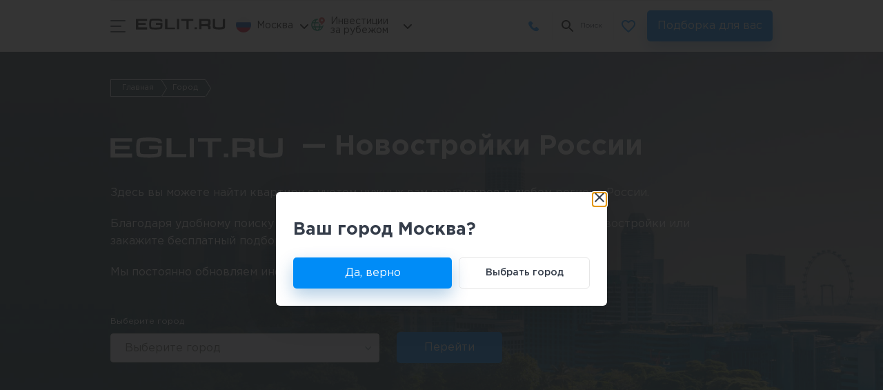

--- FILE ---
content_type: text/html; charset=UTF-8
request_url: https://moskva.eglit.ru/
body_size: 70967
content:
<!DOCTYPE html>
<html lang="ru">
	<head>
		<title>Квартиры в новостройках от застройщика</title>

		<meta http-equiv="Content-Type" content="text/html; charset=UTF-8" />
<meta name="robots" content="index, follow" />
<link href="/bitrix/js/main/core/css/core.css?16498393863963" type="text/css" rel="stylesheet" />

<script type="text/javascript" data-skip-moving="true">(function(w, d, n) {var cl = "bx-core";var ht = d.documentElement;var htc = ht ? ht.className : undefined;if (htc === undefined || htc.indexOf(cl) !== -1){return;}var ua = n.userAgent;if (/(iPad;)|(iPhone;)/i.test(ua)){cl += " bx-ios";}else if (/Android/i.test(ua)){cl += " bx-android";}cl += (/(ipad|iphone|android|mobile|touch)/i.test(ua) ? " bx-touch" : " bx-no-touch");cl += w.devicePixelRatio && w.devicePixelRatio >= 2? " bx-retina": " bx-no-retina";var ieVersion = -1;if (/AppleWebKit/.test(ua)){cl += " bx-chrome";}else if ((ieVersion = getIeVersion()) > 0){cl += " bx-ie bx-ie" + ieVersion;if (ieVersion > 7 && ieVersion < 10 && !isDoctype()){cl += " bx-quirks";}}else if (/Opera/.test(ua)){cl += " bx-opera";}else if (/Gecko/.test(ua)){cl += " bx-firefox";}if (/Macintosh/i.test(ua)){cl += " bx-mac";}ht.className = htc ? htc + " " + cl : cl;function isDoctype(){if (d.compatMode){return d.compatMode == "CSS1Compat";}return d.documentElement && d.documentElement.clientHeight;}function getIeVersion(){if (/Opera/i.test(ua) || /Webkit/i.test(ua) || /Firefox/i.test(ua) || /Chrome/i.test(ua)){return -1;}var rv = -1;if (!!(w.MSStream) && !(w.ActiveXObject) && ("ActiveXObject" in w)){rv = 11;}else if (!!d.documentMode && d.documentMode >= 10){rv = 10;}else if (!!d.documentMode && d.documentMode >= 9){rv = 9;}else if (d.attachEvent && !/Opera/.test(ua)){rv = 8;}if (rv == -1 || rv == 8){var re;if (n.appName == "Microsoft Internet Explorer"){re = new RegExp("MSIE ([0-9]+[\.0-9]*)");if (re.exec(ua) != null){rv = parseFloat(RegExp.$1);}}else if (n.appName == "Netscape"){rv = 11;re = new RegExp("Trident/.*rv:([0-9]+[\.0-9]*)");if (re.exec(ua) != null){rv = parseFloat(RegExp.$1);}}}return rv;}})(window, document, navigator);</script>


<link href="/local/templates/main/components/bitrix/news.list/city_form_list/style.css?157344228041" type="text/css"  rel="stylesheet" />
<link href="/local/templates/main/components/mh/iblockelement.form.ajax/main.page_form/style.css?1605852121419" type="text/css"  rel="stylesheet" />
<link href="/local/js/disAjax/styles.css?1573442280466" type="text/css"  rel="stylesheet" />
<link href="/local/js/disMsg/styles.css?15734422801196" type="text/css"  rel="stylesheet" />
<link href="/local/templates/main/libs/jquery.fancybox.min.css?157344228012795" type="text/css"  data-template-style="true"  rel="stylesheet" />
<link href="/local/templates/main/libs/slick.css?16781891081737" type="text/css"  data-template-style="true"  rel="stylesheet" />
<link href="/local/templates/main/libs/ion.rangeSlider.min.css?157344228011084" type="text/css"  data-template-style="true"  rel="stylesheet" />
<link href="/local/templates/main/libs/bootstrap-select.min.css?157344228010717" type="text/css"  data-template-style="true"  rel="stylesheet" />
<link href="/local/templates/main/libs/jQuery.Brazzers-Carousel.min.css?1573442280813" type="text/css"  data-template-style="true"  rel="stylesheet" />
<link href="/local/templates/main/libs/tooltipster.main.min.css?15734422804191" type="text/css"  data-template-style="true"  rel="stylesheet" />
<link href="/local/templates/main/libs/tooltipster.bundle.min.css?15734422806495" type="text/css"  data-template-style="true"  rel="stylesheet" />
<link href="/local/templates/main/libs/priority-nav-core.css?1605852121914" type="text/css"  data-template-style="true"  rel="stylesheet" />
<link href="/local/templates/main/libs/jquery-ui.css?167118592639654" type="text/css"  data-template-style="true"  rel="stylesheet" />
<link href="/local/templates/main/css/style.css?1748836538518363" type="text/css"  data-template-style="true"  rel="stylesheet" />
<link href="/local/templates/main/components/bitrix/system.pagenavigation/.default/style.css?157344228046" type="text/css"  data-template-style="true"  rel="stylesheet" />
<link href="/local/templates/main/components/bitrix/news.list/russia_city_form_list/style.css?17150667382100" type="text/css"  data-template-style="true"  rel="stylesheet" />
<link href="/local/templates/main/components/bitrix/news.list/foreign_city_form_list/style.css?17150667382102" type="text/css"  data-template-style="true"  rel="stylesheet" />
<link href="/local/templates/main/components/mh/iblockelement.form.ajax/popup_request_tour/style.css?1573442280406" type="text/css"  data-template-style="true"  rel="stylesheet" />
<link href="/local/templates/main/components/mh/iblockelement.form.ajax/popup_consult_specialist/style.css?1573442280365" type="text/css"  data-template-style="true"  rel="stylesheet" />
<link href="/local/templates/main/components/mh/iblockelement.form.ajax/popup_callback/style.css?1573442280305" type="text/css"  data-template-style="true"  rel="stylesheet" />
<link href="/local/templates/main/components/mh/iblockelement.form.ajax/popup_ipoteka_request/style.css?1573442280347" type="text/css"  data-template-style="true"  rel="stylesheet" />
<link href="/local/templates/main/components/mh/iblockelement.form.ajax/plan_price/style.css?1573442280314" type="text/css"  data-template-style="true"  rel="stylesheet" />
<link href="/local/templates/main/template_styles.css?16873339783338" type="text/css"  data-template-style="true"  rel="stylesheet" />







<meta http-equiv="x-ua-compatible" content="IE=edge">
<meta name="viewport" content="width=device-width, initial-scale=1.0">
<link rel="shortcut icon" type="image/x-icon" href="/favicon.ico">
<meta property="og:image" content="https://moskva.eglit.ru/local/templates/main/img/og_rf_social.jpg">
<meta property="og:image:width" content="1200"/>
<meta property="og:image:height" content="630"/>
<meta property="og:title" content="Квартиры в новостройках от застройщика"/>
<meta property="og:type" content="website"/>
<meta property="og:url" content="http://moskva.eglit.ru/"/>



<!-- Global site tag (gtag.js) - Google Analytics -->
<script data-skip-moving="true" async src="https://www.googletagmanager.com/gtag/js?id=UA-155032889-1"></script>
<script data-skip-moving="true">
  window.dataLayer = window.dataLayer || [];
  function gtag(){dataLayer.push(arguments);}
  gtag('js', new Date());

  gtag('config', 'UA-155032889-1');
</script>

<script data-skip-moving="true" async src="https://lpt-crm.online/code/new/77845"></script>


<!-- Facebook Pixel Code -->
<script data-skip-moving="true">
!function(f,b,e,v,n,t,s)
{if(f.fbq)return;n=f.fbq=function(){n.callMethod?
n.callMethod.apply(n,arguments):n.queue.push(arguments)};
if(!f._fbq)f._fbq=n;n.push=n;n.loaded=!0;n.version='2.0';
n.queue=[];t=b.createElement(e);t.async=!0;
t.src=v;s=b.getElementsByTagName(e)[0];
s.parentNode.insertBefore(t,s)}(window, document,'script',
'https://connect.facebook.net/en_US/fbevents.js');
fbq('init', '296932731527778');
fbq('track', 'PageView');
</script>
<noscript><img height="1" width="1" style="display:none"
src="https://www.facebook.com/tr?id=296932731527778&ev=PageView&noscript=1"
/></noscript>
<!-- End Facebook Pixel Code -->
<meta name="facebook-domain-verification" content="ugc8fq3mzwb5m5u0ipofbvjlfwjgbu" />		<script data-skip-moving="true">var cookieDomain = '.eglit.ru';</script>
					</head>
	<body>
					<div id="panel">
							</div>
						<header class="header page__header">
				<div class="header__container container">
					<div class="header__row">
						<div class="header__item">
							<button class="hamburger header__hamburger" aria-label="Показать/скрыть мобильное меню" js-open-mobile-menu>
								<span class="hamburger__item"></span>
								<span class="hamburger__item"></span>
								<span class="hamburger__item"></span>
							</button>
							<a class="header__logo" href="/" aria-label="Перейти на главную страницу">
								<img class="header__logo-img" src="/local/templates/main/img/compressed/logo.svg" alt="EGLIT.RU" width="181" height="24"/>
							</a>
                            <div class="header__locations">
							<div class="country-selector dropdown">
    <button type="button" class="country-selector__button dropdown-toggle" id="dropdownMenuButton" data-toggle="dropdown" aria-haspopup="true" aria-expanded="false" >
        <span class="country-selector__button-flag">
            <img src="/local/templates/main/img/russia.svg" alt="" />
        </span>
        <span class="country-selector__button-text">
                            Москва             
        </span>
        <svg class="country-selector__button-icon"><path fill-rule="evenodd" clip-rule="evenodd" d="M2.293 5.293a1 1 0 011.414 0L8 9.586l4.293-4.293a1 1 0 111.414 1.414l-5 5a1 1 0 01-1.414 0l-5-5a1 1 0 010-1.414z" fill="currentColor"></svg>
    </button>
    <div class="country-selector__popup dropdown-menu" aria-labelledby="dropdownMenuButton">
            <div class="country-selector__item">
			<a href="https://eglit.ru/novostroyki/" class="country-selector__link">
                                                <span class="country-selector__link-text">Новосибирск</span>
                <svg class="country-selector__link-icon" viewBox="0 0 16 16"><path fill-rule="evenodd" clip-rule="evenodd" d="M15.555 1.168a1 1 0 01.277 1.387l-9 11a1 1 0 01-1.613.07l-4-5a1 1 0 111.562-1.25l3.146 3.932 8.241-9.862a1 1 0 011.387-.277z" fill="currentColor"></svg>
			</a>
        </div>
            <div class="country-selector__item">
			<a href="https://chelyabinsk.eglit.ru/novostroyki/" class="country-selector__link">
                                                <span class="country-selector__link-text">Челябинск</span>
                <svg class="country-selector__link-icon" viewBox="0 0 16 16"><path fill-rule="evenodd" clip-rule="evenodd" d="M15.555 1.168a1 1 0 01.277 1.387l-9 11a1 1 0 01-1.613.07l-4-5a1 1 0 111.562-1.25l3.146 3.932 8.241-9.862a1 1 0 011.387-.277z" fill="currentColor"></svg>
			</a>
        </div>
            <div class="country-selector__item">
			<a href="https://nnovgorod.eglit.ru/novostroyki/" class="country-selector__link">
                                                <span class="country-selector__link-text">Нижний Новгород</span>
                <svg class="country-selector__link-icon" viewBox="0 0 16 16"><path fill-rule="evenodd" clip-rule="evenodd" d="M15.555 1.168a1 1 0 01.277 1.387l-9 11a1 1 0 01-1.613.07l-4-5a1 1 0 111.562-1.25l3.146 3.932 8.241-9.862a1 1 0 011.387-.277z" fill="currentColor"></svg>
			</a>
        </div>
            <div class="country-selector__item">
			<a href="https://krasnoyarsk.eglit.ru/novostroyki/" class="country-selector__link">
                                                <span class="country-selector__link-text">Красноярск</span>
                <svg class="country-selector__link-icon" viewBox="0 0 16 16"><path fill-rule="evenodd" clip-rule="evenodd" d="M15.555 1.168a1 1 0 01.277 1.387l-9 11a1 1 0 01-1.613.07l-4-5a1 1 0 111.562-1.25l3.146 3.932 8.241-9.862a1 1 0 011.387-.277z" fill="currentColor"></svg>
			</a>
        </div>
            <div class="country-selector__item">
			<a href="https://tyumen.eglit.ru/novostroyki/" class="country-selector__link">
                                                <span class="country-selector__link-text">Тюмень</span>
                <svg class="country-selector__link-icon" viewBox="0 0 16 16"><path fill-rule="evenodd" clip-rule="evenodd" d="M15.555 1.168a1 1 0 01.277 1.387l-9 11a1 1 0 01-1.613.07l-4-5a1 1 0 111.562-1.25l3.146 3.932 8.241-9.862a1 1 0 011.387-.277z" fill="currentColor"></svg>
			</a>
        </div>
            <div class="country-selector__item">
			<a href="https://sochi.eglit.ru/novostroyki/" class="country-selector__link">
                                                <span class="country-selector__link-text">Сочи</span>
                <svg class="country-selector__link-icon" viewBox="0 0 16 16"><path fill-rule="evenodd" clip-rule="evenodd" d="M15.555 1.168a1 1 0 01.277 1.387l-9 11a1 1 0 01-1.613.07l-4-5a1 1 0 111.562-1.25l3.146 3.932 8.241-9.862a1 1 0 011.387-.277z" fill="currentColor"></svg>
			</a>
        </div>
            <div class="country-selector__item">
			<a href="https://spb.eglit.ru/novostroyki/" class="country-selector__link">
                                                <span class="country-selector__link-text">Санкт-Петербург</span>
                <svg class="country-selector__link-icon" viewBox="0 0 16 16"><path fill-rule="evenodd" clip-rule="evenodd" d="M15.555 1.168a1 1 0 01.277 1.387l-9 11a1 1 0 01-1.613.07l-4-5a1 1 0 111.562-1.25l3.146 3.932 8.241-9.862a1 1 0 011.387-.277z" fill="currentColor"></svg>
			</a>
        </div>
            <div class="country-selector__item">
			<a href="https://ekaterinburg.eglit.ru/novostroyki/" class="country-selector__link">
                                                <span class="country-selector__link-text">Екатеринбург</span>
                <svg class="country-selector__link-icon" viewBox="0 0 16 16"><path fill-rule="evenodd" clip-rule="evenodd" d="M15.555 1.168a1 1 0 01.277 1.387l-9 11a1 1 0 01-1.613.07l-4-5a1 1 0 111.562-1.25l3.146 3.932 8.241-9.862a1 1 0 011.387-.277z" fill="currentColor"></svg>
			</a>
        </div>
            <div class="country-selector__item">
			<a href="https://moskva.eglit.ru/novostroyki/" class="country-selector__link">
                                                <span class="country-selector__link-text">Москва</span>
                <svg class="country-selector__link-icon" viewBox="0 0 16 16"><path fill-rule="evenodd" clip-rule="evenodd" d="M15.555 1.168a1 1 0 01.277 1.387l-9 11a1 1 0 01-1.613.07l-4-5a1 1 0 111.562-1.25l3.146 3.932 8.241-9.862a1 1 0 011.387-.277z" fill="currentColor"></svg>
			</a>
        </div>
            <div class="country-selector__item">
			<a href="https://krasnodar.eglit.ru/novostroyki/" class="country-selector__link">
                                                <span class="country-selector__link-text">Краснодар</span>
                <svg class="country-selector__link-icon" viewBox="0 0 16 16"><path fill-rule="evenodd" clip-rule="evenodd" d="M15.555 1.168a1 1 0 01.277 1.387l-9 11a1 1 0 01-1.613.07l-4-5a1 1 0 111.562-1.25l3.146 3.932 8.241-9.862a1 1 0 011.387-.277z" fill="currentColor"></svg>
			</a>
        </div>
        </div>
</div>
														<div class="country-selector dropdown">
    <button type="button" class="country-selector__button dropdown-toggle" id="dropdownMenuButton" data-toggle="dropdown" aria-haspopup="true" aria-expanded="false" >
        <span class="country-selector__button-flag">
                            <img src="/local/templates/main/img/globus.svg" alt="" />
                    </span>
        <span class="country-selector__button-text">
                            Инвестиции за рубежом
             
        </span>
        <svg class="country-selector__button-icon"><path fill-rule="evenodd" clip-rule="evenodd" d="M2.293 5.293a1 1 0 011.414 0L8 9.586l4.293-4.293a1 1 0 111.414 1.414l-5 5a1 1 0 01-1.414 0l-5-5a1 1 0 010-1.414z" fill="currentColor"></svg>
    </button>
    <div class="country-selector__popup dropdown-menu" aria-labelledby="dropdownMenuButton">
            <div class="country-selector__item">
			<a href="https://bali.eglit.ru/novostroyki/" class="country-selector__link">
                                                    <span class="country-selector__link-flag">
                        <img src="/upload/iblock/106/3944531_indonesia_national_world_icon.svg" alt="" />
                    </span>
                                <span class="country-selector__link-text">Бали</span>
                <svg class="country-selector__link-icon" viewBox="0 0 16 16"><path fill-rule="evenodd" clip-rule="evenodd" d="M15.555 1.168a1 1 0 01.277 1.387l-9 11a1 1 0 01-1.613.07l-4-5a1 1 0 111.562-1.25l3.146 3.932 8.241-9.862a1 1 0 011.387-.277z" fill="currentColor"></svg>
			</a>
        </div>
            <div class="country-selector__item">
			<a href="https://cyprus.eglit.ru/novostroyki/" class="country-selector__link">
                                                    <span class="country-selector__link-flag">
                        <img src="/upload/iblock/82b/2634498_new_cyprus_ensign_flag_nation_icon-1.svg" alt="" />
                    </span>
                                <span class="country-selector__link-text">Кипр</span>
                <svg class="country-selector__link-icon" viewBox="0 0 16 16"><path fill-rule="evenodd" clip-rule="evenodd" d="M15.555 1.168a1 1 0 01.277 1.387l-9 11a1 1 0 01-1.613.07l-4-5a1 1 0 111.562-1.25l3.146 3.932 8.241-9.862a1 1 0 011.387-.277z" fill="currentColor"></svg>
			</a>
        </div>
            <div class="country-selector__item">
			<a href="https://uae.eglit.ru/novostroyki/" class="country-selector__link">
                                                    <span class="country-selector__link-flag">
                        <img src="/upload/iblock/af9/3920513_country_flag_flags_national_uae_icon.svg" alt="" />
                    </span>
                                <span class="country-selector__link-text">ОАЭ</span>
                <svg class="country-selector__link-icon" viewBox="0 0 16 16"><path fill-rule="evenodd" clip-rule="evenodd" d="M15.555 1.168a1 1 0 01.277 1.387l-9 11a1 1 0 01-1.613.07l-4-5a1 1 0 111.562-1.25l3.146 3.932 8.241-9.862a1 1 0 011.387-.277z" fill="currentColor"></svg>
			</a>
        </div>
            <div class="country-selector__item">
			<a href="https://thailand.eglit.ru/novostroyki/" class="country-selector__link">
                                                    <span class="country-selector__link-flag">
                        <img src="/upload/iblock/dc0/2634435_ensign_flag_nation_thailand_icon.svg" alt="" />
                    </span>
                                <span class="country-selector__link-text">Тайланд</span>
                <svg class="country-selector__link-icon" viewBox="0 0 16 16"><path fill-rule="evenodd" clip-rule="evenodd" d="M15.555 1.168a1 1 0 01.277 1.387l-9 11a1 1 0 01-1.613.07l-4-5a1 1 0 111.562-1.25l3.146 3.932 8.241-9.862a1 1 0 011.387-.277z" fill="currentColor"></svg>
			</a>
        </div>
            <div class="country-selector__item">
			<a href="https://turkey.eglit.ru/novostroyki/" class="country-selector__link">
                                                    <span class="country-selector__link-flag">
                        <img src="/upload/iblock/9ed/2634440_ensign_flag_nation_turkey_icon.svg" alt="" />
                    </span>
                                <span class="country-selector__link-text">Турция</span>
                <svg class="country-selector__link-icon" viewBox="0 0 16 16"><path fill-rule="evenodd" clip-rule="evenodd" d="M15.555 1.168a1 1 0 01.277 1.387l-9 11a1 1 0 01-1.613.07l-4-5a1 1 0 111.562-1.25l3.146 3.932 8.241-9.862a1 1 0 011.387-.277z" fill="currentColor"></svg>
			</a>
        </div>
        </div>
</div>
                            </div>
								<nav class="main-menu header__main-menu" js-priority-navigation="js-priority-navigation">
		<ul class="main-menu__list">
							<li class="main-menu__item ">
					<a class="main-menu__link" href="/novostroyki/">Новостройка</a>
				</li>
								<li class="main-menu__item ">
					<a class="main-menu__link" href="/secondary/">Вторичка</a>
				</li>
								<li class="main-menu__item ">
					<a class="main-menu__link" href="/rent/">Аренда</a>
				</li>
								<li class="main-menu__item ">
					<a class="main-menu__link" href="/zastroyshchiki/">Застройщики</a>
				</li>
								<li class="main-menu__item ">
					<a class="main-menu__link" href="/ipoteka/">Ипотека</a>
				</li>
								<li class="main-menu__item ">
					<a class="main-menu__link" href="/uslugi/">Услуги</a>
				</li>
								<li class="main-menu__item ">
					<a class="main-menu__link" href="/investitsii/">Инвестиции</a>
				</li>
								<li class="main-menu__item ">
					<a class="main-menu__link" href="/articles/">Статьи</a>
				</li>
								<li class="main-menu__item ">
					<a class="main-menu__link" href="/novosti/">Новости</a>
				</li>
						</ul>
	</nav>
							</div>
						
	<div class="header__item">
		<a class="phone-link header__phone-link zphone" href="tel:+79628423777">+7 962 842-37-77</a>
	</div>
	<div class="header__item">
	<button class="search-link header__search-link" type="button" js-search-link="">Поиск</button>
</div>
<div class="header__item">
			<a class="icon-btn icon-btn_icon_favorites header__favorites-btn tooltip" href="#" data-open-favorites title="Просматривайте квартиры, которые вы добавили в избранное"></a>
			<a class="btn btn_pdh_xxs header__apartments-button" href="#popup:marquiz_5e8d4ea784663f0044366b6c">Подборка для вас</a>
</div>
					</div>
					<form class="search-form header__search-form" action="/search/" method="get">
						<div class="search-form__title">Поиск по сайту</div>
						<div class="search-form__input-wrapper">
							<input class="search-form__input" type="text" placeholder="Что вы хотите найти?" name="q" value=""/>
							<button class="search-form__submit-btn" type="submit" aria-label="Найти"></button>
						</div>
					</form>
			</header>
			<div class="main-banner" style="background:#353d4a url(/upload/mhm_areas/5ba/Mask-Group.jpg) no-repeat center; background-size: cover;">
	<div class="container">
		<nav class="breadcrumbs breadcrumbs_inverse main-banner__breadcrumbs">
			<ul class="breadcrumbs__list">
				<li class="breadcrumbs__item"><a class="breadcrumbs__link">Город</a></li>
								<li class="breadcrumbs__item"><a class="breadcrumbs__link" href="/novostroyki/">Главная</a></li>
			</ul>
		</nav>
		<div class="main-banner__body">
			<div class="main-banner__title">
				<img class="main-banner__title-img" src="/local/templates/main/img/compressed/logo-white.svg">
									<span>— Новостройки России</span>
							</div>
			<div class="main-banner__content">
									<p>
	 Здесь вы можете найти квартиру с учетом нужных вам параметров в любом регионе России.
</p>
<p>
	 Благодаря удобному поиску вы с лёгкостью найдёте и сравните между собой все новостройки или закажите бесплатный подбор квартир от эксперта.
</p>
<p>
	 Мы постоянно обновляем информацию и делаем наш сервис лучше.
</p>							</div>
			<div class="main-banner__footer">
				<div class="city-select">
					<div class="city-select__title">
													Выберите город
											</div>
					<div class="city-select__input-field">
						<div class="form-field form-field_radio-select form-field_overflow">
							<div class="form-field__inner">
								<div class="select tabselect js__tabselect">
	<div class="tabselect__display select__filter-init" multiple="" data-placeholder="Выберите город" data-prefix="Выбрано" data-dsdd="data-dsdd" data-display="data-display"></div>
	<!--noindex-->
		<ul class="tabselect__items has-scrollbar">
							<li data-city-item>
					<label>
						<input type="radio" name="city-select" value="Новосибирск" data-value="Новосибирск"/>
						<span data-goto="https://novosibirsk.eglit.ru/novostroyki/" >Новосибирск</span>
					</label>
				</li>
								<li data-city-item>
					<label>
						<input type="radio" name="city-select" value="Екатеринбург" data-value="Екатеринбург"/>
						<span data-goto="https://ekaterinburg.eglit.ru/novostroyki/" >Екатеринбург</span>
					</label>
				</li>
								<li data-city-item>
					<label>
						<input type="radio" name="city-select" value="Краснодар" data-value="Краснодар"/>
						<span data-goto="https://krasnodar.eglit.ru/novostroyki/" >Краснодар</span>
					</label>
				</li>
								<li data-city-item>
					<label>
						<input type="radio" name="city-select" value="Красноярск" data-value="Красноярск"/>
						<span data-goto="https://krasnoyarsk.eglit.ru/novostroyki/" >Красноярск</span>
					</label>
				</li>
								<li data-city-item>
					<label>
						<input type="radio" name="city-select" value="Москва" data-value="Москва"/>
						<span data-goto="https://moskva.eglit.ru/novostroyki/" >Москва</span>
					</label>
				</li>
								<li data-city-item>
					<label>
						<input type="radio" name="city-select" value="Нижний Новгород" data-value="Нижний Новгород"/>
						<span data-goto="https://nnovgorod.eglit.ru/novostroyki/" >Нижний Новгород</span>
					</label>
				</li>
								<li data-city-item>
					<label>
						<input type="radio" name="city-select" value="Санкт-Петербург" data-value="Санкт-Петербург"/>
						<span data-goto="https://spb.eglit.ru/novostroyki/" >Санкт-Петербург</span>
					</label>
				</li>
								<li data-city-item>
					<label>
						<input type="radio" name="city-select" value="Сочи" data-value="Сочи"/>
						<span data-goto="https://sochi.eglit.ru/novostroyki/" >Сочи</span>
					</label>
				</li>
								<li data-city-item>
					<label>
						<input type="radio" name="city-select" value="Тюмень" data-value="Тюмень"/>
						<span data-goto="https://tyumen.eglit.ru/novostroyki/" >Тюмень</span>
					</label>
				</li>
								<li data-city-item>
					<label>
						<input type="radio" name="city-select" value="Челябинск" data-value="Челябинск"/>
						<span data-goto="https://chelyabinsk.eglit.ru/novostroyki/" >Челябинск</span>
					</label>
				</li>
						</ul>
		<!--/noindex--></div>

							</div>
						</div>
						<button type="button" class="btn btn_pdh_xs" data-main-city-goto>Перейти</button>
					</div>
				</div>
			</div>
		</div>
	</div>
</div>

<main class="index-page main page__main">
	<div class="container">
					<div class="map index-page__map"><svg xmlns="http://www.w3.org/2000/svg" width="1264" height="645" viewBox="0 0 1264 645"><defs><clipPath id="96iia"><path fill="#fff" d="M1187.643 228.31l-1.263 14.55-9.015-10.121 2.373-7.118 3.004.475zm-9.592 295.132l-5.486-2.847-2.234 1.015-5.894.406 1.02 6.303-.612 8.336-7.516-9.557-1.018-7.317-7.313-3.455-1.627-4.676-1.827-5.284-5.893-4.474-5.08-8.333-7.108-11.385-5.894-7.522-3.86-10.16-11.986-6.508-6.506-14.842-6.5-4.876 1.014-4.677 3.253.814 2.032-2.642-3.659-5.489-6.702-4.675.813-3.863 3.655-1.627 5.28 6.71 11.38 7.925 8.333 15.654 18.081 16.262 25.6 17.282-11.38.607-6.093 3.455 2.845 8.337 5.08 13.008 7.921 5.696 6.908 3.047h6.506zm-72.866-65.677l.538.219.287.69zM311.178 183.063l-2.12 1.418-1.566-1.722.203-1.67 1.262-1.72 1.614 1.216zm700.435-52.587l-2.902 1.71-2.567-1.71 1.028-2.91 3.418-.682zM770.137 202.76l-.718 2.808-2.15 3.396-4.687-3.723 1.822-4.57 3.127.457zm-9.968 12.21l-5.21 3.2-1.496-1.891.454-1.764 1.823-2.808 3.257.13zm116.897-42.245l-3.076.855-3.59-2.225-1.539-3.591 7.865 1.025zm17.78-17.277l-.682 5.644h-3.248l-1.368-6.328 2.05-2.053zm17.44 6.158l-7.525 3.934-8.035 1.71v-7.185l1.54-1.71 2.736-4.105 3.759.854 4.963.685zm9.232-44.474l-4.446 8.211-15.383-.17-2.396-5.132 4.104.17.513-3.421h3.418l1.709-2.906 6.326.513 3.247-3.593zM896.555 95.58l-1.193 3.25-3.078-.684 1.023-3.763zm-11.454 31.986l-3.929 1.027 4.787 5.646 5.98 1.709 2.738 2.737-2.738 3.078-4.1-.854-3.418 5.644-4.447-.513.51 6.5-6.154.513-6.667-1.882-1.198-4.618-3.243-4.105-.686-5.986.51-5.816 7.183-.684 5.986 4.96 2.05-2.395-3.76-3.934.512-4.277 6.325 1.027 4.102-2.906 7.863.51 2.225 3.763-.17 7.699-6.667-1.369zm-22.395 22.75l-2.566 1.026-4.1-4.79-1.028-4.618 4.616 2.737zm206.15-128.952l-2.868 5.594-2.391 11.986-1.916 1.918-8.764-10.39v-5.591l4.782-7.192 7.97-.639zm195.137 223.396l-6.164 5.06-3.164-3.164 6.639-2.53zm-30.784 135.954l-1.482 3.758-3.065-1.977-.494-2.376 3.36-2.173zm9.284-3.56l-1.778 1.977-3.358-1.282.494-2.274 1.382-1.287zM1242 393.07l-3.356 1.583-3.656-4.746.788-9.39 2.868.79 2.666 2.472zm5.04 10.973l-.594 2.27-4.346 1.977-1.582-3.46.494-3.46zm3.342 28.584l-2.969 2.829-2.426-3.507 1.617-3.101 1.888.266zm.944 11.196l-.543 4.323-2.29.809-1.618-2.7 1.482-3.105zm2.696 15.655l-5.665 1.487-1.888-5.132 2.426-2.562 3.24.944zm-5.936 25.91l-2.426 7.02h-2.968l-.135-2.835-.137-6.21-.131-5.935 2.829-2.835 2.43 3.915zm-7.554 16.463l-2.156 3.376-2.832 4.047-.272 4.452-.808 5.533-.538 4.187-1.35-.674-1.08-7.286-.267-9.047 3.642-3.779 2.023-1.753-.27-3.101 2.964.135zm-10.4 28.186l-.35 2.756-1.814 2.108-.582 10.545-1.464.647-1.4-3.985.526-5.979-1.46-4.627 1.634-1.29 2.982-1.404zm10.868 6.678l-2.978 1.054-.996-2.283.061-2.637 1.634-1.583 1.636 2.287zm13.193-281.36l-3.636 1.897-9.011-1.423-2.37-3.638 6.165-1.423 6.64.79zm-675.236-42.572l-.523 1.886-2.832-.314-.837-2.936 2.304-.735zm12.474 16.778l-3.46.63-3.353-1.26 1.15-2.202 4.195-2.306zm-130.204-47.31v4.276l-2.614 1.903-.475-6.893zm21.616 39.926l-.237 6.18-4.515.475-3.56-5.942.949-5.465 5.7-1.427zm-57.306-20.075l-.95 3.068-8.232-.218-3.498-4.603 1.53-5.406 6.266-2.191 4.372 4.748zm151.373-63.582l-.949 6.18-8.315 4.515-34.68.715-4.513 5.227-5.465-1.188-2.612 2.376-4.04-2.854-.711 4.28-2.139 2.852-2.85-3.09-.713 3.566-3.802-1.427-.235 3.565-3.088-.237-1.19 3.565-4.75.476-5.226-3.33 1.663 4.992-2.849 4.04-7.129 2.378-5.937 6.416-1.425 6.893-1.901 18.061-2.85-1.425-4.277-.95-.237-3.328-3.801-.476-3.325-7.367 4.275-4.278-.237-6.893-4.512-4.515.236-5.229 4.751-3.565 4.276 1.427 6.89-3.565.237-4.04 4.987.238.95-5.229 6.889 2.852 4.278-4.041-3.09-3.09 2.376-2.85 3.802 1.662 10.688-3.328.474-3.326 4.276-.237 1.902-8.319 3.802 4.04 2.848-2.376h5.702l6.887-4.515 5.465 2.375 5.465-3.089 6.174 5.229 14.253 1.188 1.425-3.09 8.315-2.137zm-1.954-67.337l-3.468 2.996-2.524-2.366 1.736-2.522 2.524-.63zm5.676-1.42l-.945 3.945-3.312 1.734-1.891-1.576 3.624-4.733zm12.768 3.312l-6.62 3.314-3.311-2.997.158-2.682 3.94-3.31 4.572 1.891zm1.892-7.57l-1.892 2.208-2.838-1.42 2.365-2.997zm11.51-5.205l-2.838 1.104-.947-2.996 2.68-1.735zm-9.619-9.463l-2.048 1.577-1.577-1.418-.944-1.736L594.187 48zm-6.621 3.628l-1.89 2.84-3.154-2.051-.471-2.366 3.782-1.892zm-5.673 6.31l-.79 4.571-5.991-2.05-3.939-4.572 4.727-3.313zM605.696 71.5l-2.68 4.416-6.621.157-.788-3.47.788-1.733 4.256 1.102 2.838-4.101zm-24.906 9.462l-1.578 2.05-1.735-2.523 1.735-2.207zm-13.874-16.245l-3.154 2.996-2.68-4.573 4.254-2.209zm4.254-1.577l-1.732 1.26-.633-2.68.947-1.577zm-1.26-15.457l-1.89 1.892-2.051-2.838.789-1.893zm-10.563-.79l-1.574 1.894-2.524-2.05-4.098.313-2.84-2.206-.944-3.786 5.99 3.863 2.838-.866zm7.254 5.995L563.29 56.2l-5.202-1.735-4.1.946.788 3.627-.944 1.737-2.996-3.787-2.995-2.996.313-3.313 4.418 1.262 2.204-.945 3.627-.475 2.68-2.05 2.521.946zm-10.09 10.883l-.158 2.996-2.365-1.42.63-2.207zm-446.347 106.94l-.742 16.358-8.547 4.459-13.75-29.739 5.575.372 4.09-2.603 3.342 9.665 4.087 2.604 1.86-7.436zm491.642 55.285l-2.41 1.048-3.46-4.51 2.724-4.089 2.41 1.258zm7.44-31.773l-1.886 1.992-1.781-2.309.42-2.095 2.41-.735zm70.187-110.058l-7.605-1.394.508-4.184 5.322-.125zm18.628 10.144l-4.182 2.282v3.93l-10.391 4.69-5.322-4.818v-3.295l4.181-5.578-1.015-4.946 4.056-2.661 4.054-4.058 4.561 4.058 2.536 7.225zm-15.714 12.044l-1.141 3.803-3.674 2.03-5.323-3.678-.888-3.55 3.043-1.648zm21.161 9.128l-3.293 5.324 2.786 3.298-.759 4.944-3.548 1.902-7.223-4.945-6.463-5.579-3.676-1.649.128-2.787 3.548-8.75 9.757-4.818 1.774 6.722 2.534-.762.38-2.915 4.436 4.31zm18.881 11.41l-.507 9.129-3.928 3.93-7.476.508-7.094 5.703-1.65-5.957 4.31-7.86.886-11.41 6.084-3.298-.256 5.452 1.902 2.029 3.548-3.551zm11.66 14.834l-5.58-1.267-.633-3.042.38-1.268 5.578 3.422zm-43.466 19.398l-2.154 1.268-2.915-2.156 3.55-2.281zm-26.864-5.959l-.254 2.916-3.674-2.027-.252-2.157 1.774-1.521zm21.922 12.93l-1.774 1.65-1.393-1.522 1.141-2.281zm-60.357 39.132l-1.887 1.886-2.83-2.622 1.572-2.83 2.41.627zm4.713 1.782l-1.045 1.993-1.572-1.155.836-2.83zm3.986-7.55l-.944 1.782-1.572-1.048.105-2.307zm3.773-4.51l-1.677 2.412-1.781-1.363-.734-1.992 1.466-1.05zm-11.215-13.843l-2.934 1.784-1.994-1.364-1.675-1.992 2.41-2.096 2.516.733zm3.982-9.648l-.106 1.995-1.675 1.781-1.572-2.202.733-1.782zm-1.909-67.452l-3.453-.076-2.454-2.464.46-2.383 2.915-1.308 2.377 3.152zm16.651-23.385l-3.531.922-3.221-1-.154-1.923.382-2.924 1.84-1.77 2.61 2.08z"/></clipPath></defs>
		<g>
            <g class="map__area"><path d="M561.708 507.993l-4.963 4.139-.302.252-.239-.31-2.112-2.751-.088-.113.009-.141.61-10.182-14.61-.41-.22-.01-.101-.187-2.638-4.873-7.586.205-.297.01-.077-.29-1.462-5.423-4.757-6.211-25.577-12.182v8.499l-.187.109-4.823 2.817 1.407 5.432.134.508-.523-.035-6.251-.415-4.868 2.029-2.843 5.078.629 14.696.006.079-.033.083-3.324 7.895 10.512.236-4.268 4.474 8.802 14.556 4.219-2.476.199-.112.193.117 3.167 1.986 1.908-1.338.174-.123.191.083 4.302 1.847 20.146-6.93.26-.09.165.221 5.07 6.768.051.065.017.075 1.03 4.33 5.572 5.38 7.557-7.357.235-.233.26.207 2.726 2.143 2.514-1.933.118-.093.15.014 8.704.83 4.404-4.006.206-26.939z"></g>

            <g class="map__area"><path d="M59 390l-12-4-7-2-2-6 3-3v-4l-3-3v-4l-4-5-6-1-9-4-7-1H2l-2 2 4 9-4 4-7 5 4 6 7 3 9-3 5 1 3 5 13-3 4 7h9l4-2h2z"></g>
            
            <g class="map__area"><path d="M146.635 397.357l.194-.127 6.294-4.108-1.068-9.897-4.913-.259-3.559 2.467-.207.145-.212-.136-3.947-2.541-4.825-2.576-.082 2.038-6.294-.201-2.439 3.656-3.25.407-3.857 6.911-6.5 2.441-4.673-6.91-10.969-1.427-5.078 5.288 10.969 6.505-3.25 2.234-5.687-3.456-3.26 2.567 1.947 3.85h4.178l.115.14 4.796 5.926.156.197-.114.219-3.553 6.84 4.64 5.735.153.187-.11.22-1.093 2.191-.268 4.575 2.726 3.35 2.528-2.908.171-.197.246.092 4.219 1.584 1.532-2.555.168-.28.3.128 3.386 1.408.234.096v5.379l4.012 1.876.218.101v5.213l2.08 3.378 4.924-.517 1.597-2.935.11-.196h8.236l4.855-5.398-.238-2.637-4.492-.53-.313-.034-.021-.315-.274-3.845-4.171-5.843-.102-.144.047-.175 2.21-8.023-2.725-4.094-.225-.336.35-.2 5.926-3.39.25-.14.206.2 2.136 2.138 4.128-.257 2.392-4.786-.836-8.081z"></g>
            
            <g class="map__area"><path d="M198.936 418.767l-3.861-.774-.15-.03-.086-.128-1.87-2.703-.065-.09-.003-.11-.187-5.067-2.405 1.033-.085.035-.09-.009-2.91-.205-.372-.026.023-.373.206-3.743.006-.132.088-.1 3.021-3.425v-4.693l-6.663-6.469-3.842-.809-.138-.03-.085-.11-2.7-3.539-.069-.086-.01-.11-.396-4.956-5.59-1.999-.14-.052-.07-.136-2.35-4.701-3.017.944-.08.022-.083-.01-5.864-.781-.572 3.997-.024.174-.152.093-5.553 3.395 1.1 10.208.028.23-.198.129-6.294 4.106.824 7.96.01.11-.05.097-2.54 5.082-.095.197-.219.013-4.515.283-.168.01-.122-.122-2.052-2.052-5.321 3.045 2.595 3.896.098.14-.046.17-2.21 8.014 4.029 5.647 9.976 1.08 1.028-2.83.097-.271.289.02 3.385.285.28.023.058.28 1.073 5.1 3.832.512 3.398-2.148.13-.083.148.034 12.054 2.493.172.035.083.15 3.152 5.628 6.864-2.269 1.015-5.284 5.892-3.254 6.296-1.628 2.266-.69z"></g>
            
            <g class="map__area"><path d="M198.936 418.767l-3.861-.774-.15-.03-.086-.128-1.87-2.703-.065-.09-.003-.11-.187-5.067-2.405 1.033-.085.035-.09-.009-2.91-.205-.372-.026.023-.373.206-3.743.006-.132.088-.1 3.021-3.425v-4.693l-6.663-6.469-3.842-.809-.138-.03-.085-.11-2.7-3.539-.069-.086-.01-.11-.396-4.956-5.59-1.999-.14-.052-.07-.136-2.35-4.701-3.017.944-.08.022-.083-.01-5.864-.781-.572 3.997-.024.174-.152.093-5.553 3.395 1.1 10.208.028.23-.198.129-6.294 4.106.824 7.96.01.11-.05.097-2.54 5.082-.095.197-.219.013-4.515.283-.168.01-.122-.122-2.052-2.052-5.321 3.045 2.595 3.896.098.14-.046.17-2.21 8.014 4.029 5.647 9.976 1.08 1.028-2.83.097-.271.289.02 3.385.285.28.023.058.28 1.073 5.1 3.832.512 3.398-2.148.13-.083.148.034 12.054 2.493.172.035.083.15 3.152 5.628 6.864-2.269 1.015-5.284 5.892-3.254 6.296-1.628 2.266-.69z"></g>
            
            <g class="map__area"><path d="M276.317 397.366l-1.838-1.641-1.97 1.347-.064.044-.073.017-1.747.347-.242.052-.141-.206-3.502-5.034-1.057.791-4.401 4.637-.037.04-.045.025-2.559 1.514-.134.079-.152-.04-3.258-.813-.086-.022-.07-.062-4.986-4.409-3.366-2.471-3.111.333-5.182.678-2.055 2.921-.09 1.278 1.636.817.25.123-.048.275-.58 3.381-.035.202-.19.082-2.195.942.21 2.842 1.252 4.899 3.556 4.474.094.123-.012.143-.453 5.46 3.064 4.43.051.075.011.087.35 2.445.004.03-.003.04-.097 2.485 8.416-.657 6.072-5.274.082-.074.11-.019 3.112-.46 5.762-1.809 2.137-3.94.052-.098.094-.051 8.631-4.838 1.095-2.078 1.498-4.964.54-2.275z"></g>
            
            <g class="map__area"><path d="M282.492 329.229l-6.573-6.692-3.656-1.6-.152-.067-.055-.155-1.191-3.364-4.042-.106-1.648 1.098-.094.064-.118-.003-13.862-.113-3.17 1.813-.244.137-.205-.192-1.855-1.746-4.193.322-1.76 2.528-.086.128-.152.03-2.845.57-7.855 4.74-.084.05-.1.005-6.885.229-5.398 3.23 1.492 4.075 1.037 2.801 6.52 6.607.095.095.012.134.807 8.074 2.788 5.249 2.307.384.587-1.464.09-.228.245-.01 5.5-.226.827-1.343.19-.31.317.18 1.86 1.049.164.091.028.189.322 2.374 2.074 1.186 4.55-3.255.567-6.114.024-.26.25-.07 5.898-1.67.277-8.823.012-.35.35-.015 5.33-.231 2.867-2.297.21-.167.226.143 5.743 3.606 4.534-6.353.22-.31.309.225 5.395 3.902 3.753-1.657 1.641-1.95z"></g>
            
            <g class="map__area"><path d="M210.736 281.429l-7.81.105-.113.001-.095-.06-8.627-5.544-.185-.12.014-.22.196-3.27-1.023-.512-.872.875-.089.088-.127.018-7.377 1.025-.075.666-.011.098-.053.077-4.813 6.91.605 3.933 2.14 3.364 3.004 1.66.197.107v6.95l-.068.097-1.916 2.771-.019.022-1.129 1.411 1.236 2.564 2.995 1.862.157.097.018.187.533 5.33.017.18-.125.125-2.446 2.448v2.321l3.407-.185 1.389-1.29.185-.174.228.104 2.01.907 3.196-.8 1.11-.907.22-.182.234.164 2.123 1.487 1.678 1.12 1.592-1.409.113-.1.152.006 5.002.204 1.885-2.875 1.285-3.662-1.202-1.112-.026-.022-.018-.022-2.235-2.877-.04-.052-.023-.065-1.808-5.54-.04-.12.04-.115 1.277-3.943.024-.075.048-.058 4.155-4.795.018-.02.013-.012 2.57-2.366.578-2.899z"></g>
            
            <g class="map__area"><path d="M232.069 256.17l-6.146.039-.04.398-.553-.491-6.776-6.041-4.057.246-.147.01-.113-.095-4.854-3.97-.095-.078-.032-.126-.86-3.573-3.614-2.575-1.325 1.02-.611 3.315-.06.339-.343-.03-8.937-.767-.123-.01-.096-.084-2.996-2.629-8.723-2.282-.07-.018-.058-.041-4.595-3.33-.021-.015-.025-.024-2.428-2.438-2.355 2.357-1.38 5.758-.016.065-.034.054-2.582 3.989-.087.135-.157.03-6.057 1.172 1.518 3.607 5.169 9.71 3.797 2.773 8.328 1.479.273.048.037.274.518 3.839 3.339 4.072.103.125-.017.155-.053.476 7.059-.98.975-.977.193-.192.245.122 1.49.747.223.11-.014.25-.2 3.297 8.345 5.361 7.874-.105.179-.003.114.137 3.33 3.938 5.745-2.602-.792-2.695-.025-.086.016-.086 1.768-9.74.062-.333.336.022 4.963.343 6.291-6.126z"></g>
            
            <g class="map__area"><path d="M252.055 215.847l-3.305-.614-.227-.043-.068-.22-1.57-5.21-2.067.198-.346 3.151-.049.423-.413-.094-1.66-.385-.16-.038-.081-.141-1.257-2.177-1.632.483-.237 3.706-.03.44-.43-.097-2.3-.51-.177-.042-.081-.165-1.3-2.726-6.396.123-.203.005-.117-.17-2.567-3.802H219.147l-.114-.14-1.66-2.05-.194-.24.195-.24 10.379-12.563-.605-12.86-6.71.248-8.331 3.049-.405 6.708.81 3.05-2.436 2.033-1.83-4.677-3.248-.202-5.079-4.88-6.294 4.066-4.254.484.263 5.816 2.995 4.845.093.149-.055.166-2.308 7.159 1.108 3.516 3.945-1.977.166-.083.165.08 2.68 1.28.107.049.058.106 2.045 3.62 3.58-.48.17-.022.13.115 2.336 2.096 1.965.22 1.018-1.365.162-.218.259.087 3.83 1.281.24.077.019.25.255 3.074.01.107-.054.098-1.053 1.998 1.073 1.936 4.381.123.287.006.07.28.576 2.312 2.553.348.4.056-.078.393-.738 3.715 2.489 4.875.033.064.006.068.453 4.307 3.338-1.784.097-.055.108.01 6.38.492 3.847-8.088.038-.08.077-.058 6.127-4.61.05-.036.058-.021 3.828-1.28.062-.02h.064l5.356.125 2.796-2.241z"></g>
            
            <g class="map__area"><path d="M577.407 558.11l.215-.25 3.48-4.121-4.433-3.166-.099-.07-.04-.113-1.674-4.698-5.056-5.393-.085-.092-.015-.122-.634-5.074-3.522.45-4.56 4.15-.125.11-.166-.017-8.726-.831-2.629 2.025-.234.18-.23-.18-2.696-2.121-7.582 7.379-.263.257-.261-.257-5.915-5.708-.085-.079-.023-.105-1.04-4.365-4.856-6.483-20.023 6.89-.138.048-.132-.058-4.246-1.823-1.94 1.36-.207.144-.21-.13-3.188-1.995-4.123 2.423 9.812 47.133 5.28-.814 3.657-5.284 3.453 1.422 1.017 5.49 11.169 6.1 8.735-3.254 4.671 2.033 3.344 6.908 6.438-.744-.887-3.844-3.927-1.969-.4-.197.262-.363 2.726-3.748.07-.097.117-.038 6.13-2.043.074-.027.08.009 7.263.66 3.91-5.869.333-3.989.058-.704.552.437 4.63 3.639 4.65-.931.325-6.86.01-.195.167-.105 3.616-2.306 1.277-5.113-2.93-3.257z"></g>
            
            <g class="map__area"><path d="M607.081 484.51l-.088-.03-.067-.066-4.426-4.43-.093-.093-.015-.13-.68-5.796-.022-.197.15-.132 7.714-6.713.3-3.915-5.088-.638-.204-.026-.091-.184-5.702-11.753-19.555-3.036-.322-.047V441.414l.085-.105 2.602-3.253-2.717-9.583-5.5-3.937-10.991 6.316-.213.123-.198-.145-9.239-6.78-13.15-.205-.116-.005-.09-.057-8.668-5.786-6.187-1.797-5.766 4.377-4.32 13.795-.095.303-.31-.04-5.051-.608-3.897 2.537-.799 4.199-.033.175-.153.088-6.968 3.992.392 3.346.018.158-.104.127-3.592 4.392 3.365 3.564.101.11v11.962l25.985 12.373.082.04.054.074 4.86 6.342.046.06.021.07 1.4 5.211 7.522-.202.23-.005.11.203 2.644 4.885 14.782.415.39.009-.022.39-.626 10.435 1.787 2.323 4.77-3.976.108-.091h4.527v.004l9.724.048 3.632-4.295.094-.114.143-.017 9.876-1.366.105-.012.097.044 8.364 3.682 6.782-2.912.33-6.92.01-.175.136-.105 7.052-5.38.893-3.272z"></g>
            
            <g class="map__area"><path d="M492.826 453.076l.211-.254 3.7-4.532-.328-2.813-6.88 4.724-.102.07-.124-.004-5.285-.215-.09-.003-.08-.044-5.167-2.895-5.58.827-.149.021-.124-.088-7.327-5.24-3.299-.617-.577-.108.339-.482 2.35-3.332-3.527-3.53-6.818 6.622-.617 6.206-.012.114-.076.087-1.986 2.39.533 1.95 4.256 1.622.163.06.058.163 1.48 4.02.037.1-.025.11-.845 3.805-.012.065-.038.057-1.478 2.326-.139.22-.253-.052-5.075-1.015-3.8 4.202-1.035 4.768-.024.115-.086.083-6.7 6.284-1.225 3.272 2.94.853.202 5.283-1.828 2.035 1.218 3.66-4.062 4.676.813 3.455 8.735 2.03.406 4.675 4.265.206 3.25.813 3.249 3.657-4.672 3.862v3.255l4.672-1.422 4.063 2.236 3.655-.814 3.048-2.642 8.75-1.592 3.442-8.179-.629-14.723-.006-.105.052-.092 2.957-5.287.067-.114.12-.052 5.07-2.114.083-.035.087.009 5.817.385-1.348-5.2-.073-.275.25-.145 4.88-2.851v-20.567l-3.489-3.695z"></g>
            
            <g class="map__area"><path d="M483.809 435.601l-.073-.056-.04-.074-5.916-11.63-.007-.019-4.362-9.767-3.408-.804-.023-.005-.034-.012-7.183-2.96-.065-.027-.052-.048-3.601-3.416-1.067 2.851-.097.254-.271-.009-5.735-.205-1.362 1.557-.045.052-.061.035-3.592 1.902-.122.061-.134-.025-2.785-.6-1.765 1.374-.102.079h-3.797l-.075-.03-4.536-1.978-1.95 3.71-.084.16-.18.036-6.43 1.259-4.137 7.153-.111.196-.228-.01-11.458-.375-3.122 6.608.19 6.444.01.292-.288.083-3.045.85-1.047 5.103 2.606 6.036.008.021.01.035 1.063 3.985 4.821 1.474.083.027.06.057 4.468 4.05.118.109.007.158.132 4.167 6.578 5.757.11.096.017.148.418 3.77.002.028v.008l5.702-.105 4.67 7.93 3.772.596.115-.128 1.242-3.316.033-.086.062-.058 6.673-6.263 1.034-4.75.02-.097.068-.075 4.018-4.439.143-.16.208.043 5.03 1.006 1.305-2.052.805-3.63-1.383-3.752-4.276-1.632-.176-.07-.052-.184-.635-2.327-.052-.187.125-.154 2.04-2.45.623-6.228.015-.135.098-.096 7.184-6.976.267-.263.263.263 4.014 4.02.224.222-.182.263-2.197 3.113 2.802.526.082.012.067.049 7.273 5.2 5.554-.826.126-.018.112.065 5.204 2.914 5.066.205 6.857-4.707z"></g>
            
            <g class="map__area"><path d="M421.23 412.526l-.073-.11.012-.131.383-4.23v-.018l1.117-7.636-7.855-5.057-.103-.065-.046-.114-1.343-3.46-.08-.205.14-.17 4.493-5.433-.928-4.628v-.003l-1.533-8.263-.03-.158.094-.13 3.764-5.275-.185-6.141-4.34-10.386-7.38-4.357-.14-.082-.033-.163-1.13-5.078-2.046-2.084-1.982 3.4-1.422 3.257-.021.044-.024.034-6.526 8.644-.015.021-.023.023-9.79 9.604-.05.049-.059.026-8.235 3.749-.176 3.7 2.641 5.095.117.228-.168.191-3.569 4.139-.562 5.453-.012.11-.07.088-2.305 2.882-.105.131-.17.01-7.775.37-1.088 4.903-.033.154-.13.084-3.265 2.112-.27.175-.216-.24-3.122-3.47-4.338 6.876-.099.159-.182.016-7.143.753-6.12 7.247 1.086 3.372 2.83 2.266 6.906 3.044 2.246.337 2.374-.6.191-.047.146.126 11.656 10 2.55.637 1.68-1.035.247-.15.212.201 3.21 3.07.088.089.024.117.408 2.17 8.041-2.462.116-.035.116.04 7.26 2.514.107.035.067.092 3.16 4.08 3.909-1.955.167-.082.166.077 5.733 2.735 2.848-.797-.184-6.237-.002-.091.04-.08 3.261-6.915.107-.222.249.005 11.482.375 3.992-6.896z"></g>
            
            <g class="map__area"><path d="M394.083 341.688l-.103-.016-.082-.066-11.562-9.492-4.145 2.292-.107.057-.118-.013-11.388-1.296.012-.077-7.597-3.948-.062-.03-.047-.056-6.986-7.884-9.066-.864-2.68 6.631 6.403 8.473.067.09.006.115.38 6.052.017.266-.25.103-10.537 4.441v3.553l2.894 2.532.262.227-3.31 4.431-.008-.03-2.879 3.236-3.885 10.016-.026.07-.049.052-3.27 3.504-2.106 5.507-.026.066-.047.056-3.556 3.91-.122.137-.185-.01-3.04-.21-.106 7.506 3.401-.105.39-.013v5.961l7.458.338.334.017.027.333.335 4.232 3.168.767.23.056.05.228.474 2.139.007.022.46 2.992 1.097 1.5 2.835-.74 6.278-7.43.095-.12.154-.013 7.11-.747 4.508-7.148.27-.424.331.373 3.24 3.604 2.863-1.855 1.119-5.034.063-.285.286-.012 7.893-.377 2.128-2.659.563-5.462.014-.12.078-.087 3.478-4.032-2.568-4.96-.047-.092.004-.1.192-4.034.012-.231.21-.096 8.387-3.814 9.718-9.54 6.487-8.592 1.214-2.783z"></g>
            
            <g class="map__area"><path d="M1126.968 542.113l-4.173-1.184-.228-.061-.043-.228-1.015-5.065-6.94-4.964-7.775 5.834 4.616 5.004 7.352.617.4.03-.056.398-1.67 11.464-.044.315-.314.009-5.219.197.792 7.308.021.228-.187.126-7.5 5.004-.083.053-.1.01-12.324.82-3.091 4.055 2.395 4.79.219.433-.471.105-6.242 1.378-.778 23.728 4.266 7.317-16.657 1.426-5.484 11.993 15.436 15.855.406 5.896 8.532-8.13 14.623.2 10.563-8.537 6.299-12.602 3.045-34.561 4.266-18.09z"></g>
            
            <g class="map__area"><path d="M1126.152 509.821l-11.784-23.985-3.858-4.676-3.453-16.874-2.352-5.612-.825-.91-8.807-3.643-3.05-3.657 2.643-5.287-6.498-2.642-13.61-2.441-10.563 5.488-3.658 16.062-4.466-5.695-5.078 6.509-4.266-12.401-8.937 5.486-7.518-1.217.406-7.116 9.752-24.393 2.437-24.393 2.842-11.792-2.435-9.758 3.248-8.739-1.42-9.351 20.514-20.126 6.498 1.217.613-2.438-1.827-2.846 2.861-1.888-3.534-6.19h-7.006l-5.97 4.403-.359.264-.2-.4-2.876-5.758-.093-.176.098-.174 3.448-6.272-1.53-7.646-13.99-4.668-6.442 4.296-1.556 5.621-.07.238-.24.036-8.443 1.25-2.465 4.32-.084.146-.165.033-7.352 1.6-.1.021-.1-.033-10.927-3.748-2.901 3.772 5.677 15.152.043.119-.03.116-4.082 14.454 6.167 4.32.113.08.035.126 3.514 12.474.088.307-.289.135-4.563 2.13.305 5.821.005.08-.026.07-2.237 6.075-.084.231-.244.018-9.26.616-.613 7.034-.022.236-.223.084-15.728 5.983v18.422l-.093.106-3.562 4.158 7.963 5.516.275.194-.152.291-4.319 8.333 8.02 5.248.101.066.044.11 1.918 4.798.088.223-.162.175-4.318 4.627 3.099 8.74 12.739-6.631.254-.135.2.212 4.2 4.554.17.184-.109.232-6.253 13.568.69 6.552.023.245-.21.121-4.699 2.686.315 5.363h10.693l.115.165 4.782 7.179 5.249-.328 8.561-7.886 1.377-5.843.065-.294H1033.031l1.997-3.994.123-.244.27.04 4.55.699.231.035.07.228 4.2 12.959.075.219-.166.16-2.797 2.805-.087.083-.123.022-10.353 1.67 2.588 5.5.105.23-.17.19-4.126 4.47-1.032 5.847-.019.1-.065.08-6.097 7.12 2.605 3.26.18.226-.175.23-4.122 5.503v6.65l10.992 5.497.084.044.051.075 8.846 12.26 5.533-5.254.114-.104.153.004 11.87.205.13.005.101.077 5.254 4.248 15.842-5.353.652-.22-.168.67-1.659 6.722 5.41 8.848-2.027 6.51 3.304 9.464 5.716-1.26-2.282-4.565-.105-.214.144-.184 3.331-4.379.105-.14.17-.009 12.395-.826 7.224-4.82-.808-7.484-.045-.403.408-.016 5.305-.198 1.565-10.75-7.098-.595-.145-.014-.1-.105-5-5.419-.284-.31.338-.25 8.329-6.255.223-.166.222.162 7.29 5.21.123.087.03.149.997 4.982 3.719 1.054 1.85-23.978z"></g>

            <g class="map__area"><path d="M761.875 380.518l-.228.152-.217-.17-4.222-3.32H747.02l.047-.425.617-5.568.013-.112.07-.088 5.84-7.068 1.726-4.616-3.777-2.614-.16-.114v-5.315l-3.306-3.603-.13-.143.04-.19 1.497-7.192-3.832-2.95-.324-.25.277-.304 5.764-6.376-2.146-26.973-6.741-10.38 3.375-1.743 8.12-6.622.127-.102.153.019 4.795.564 1.738-8.422.014-.075.04-.06 2.369-3.55.59-4.744.02-.152.12-.097 9.963-7.918-4.282-5.14-.088-.107v-8.174l-8.683-12.29-.049-.064-.017-.084-1.19-6.258-2.665-3.554-.088-.116.014-.14.284-3.559-5.358 2.682-6.093 4.675-8.329 2.44-3.247 5.69.2-8.13 16.86-17.482 9.345-16.873 4.266-15.042-13.002-14.84-12.185-.407-4.265 6.097-4.877.815 3.658-10.369-9.954-1.22 3.25-4.674-6.093-5.082-5.485 2.034-8.734 13.009 2.031 7.724-9.343.61.203 2.44 3.452 5.082-6.701-1.423-3.454 3.251-7.719-1.421-1.013-3.456-10.97.202.203 6.303-13.204 1.83-8.937 7.112-6.905.206-5.079 4.473-2.235 9.146 4.265 7.726-6.499 1.625-17.265-2.845-9.953-.204-3.047 5.489-.406 14.229 6.296 6.1 3.049 7.114h-8.735l-7.517-14.026-5.511.324.065.708 4.804 10.214.21.453-.49.081-5.171.862-1.14 6.266 4.78 10.164.055.123-.031.131-1.207 4.833-.046.178-.168.076-11.302 5.06-1.422 5.69 7.356 9.72 8.325 2.081.237.06.044.243 1.822 10.424-.532 1.349v-.01l-2.942 7.47-.07.18-.185.05-7.62 2.054 2.304 5.478.055.13-.043.135-2.413 7.239 6.063 7.884.093.12-.015.15-1.532 14.4 4.861 6.69.095.131-.026.158-1.816 10.292 7.237 5.432.118.087.024.154 1.237 7.421.029.158-.094.131-6.431 8.883-.61 7.94-.009.113-.07.091-9.924 12.624v9.824l8.104 4.662.283.162-.119.301-1.451 3.736-.06.149-.145.065-7.26 3.115-.047.016-.053.01-6.199.774 2.684 9.478.053.184-.123.153-2.641 3.302v4.999l19.43 3.019.198.03.085.18 5.698 11.74 5.246.655.36.044-.028.359-.341 4.43-.012.158-.117.1-7.682 6.688.643 5.462 4.27 4.274 6.381 2.017.345.11-.096.349-1.02 3.747-.034.128-.102.074-7.013 5.35-.331 6.98-.01.236-.04.013-.95 4.452 6.067 11.806.127.245-.195.196-3.067 3.066-.042.049-.06.026-2.59 1.22 3.036 8.966h5.844l5.763-.678.132-.016.114.074 3.744 2.383.282.18-.142.298-1.954 4.241 4.313 6.64.044.066.013.074 1.019 5.773 2.03 6.102.017.049.001.044.342 4.43.02.245-.22.118-4.908 2.615v3.945l-.031.074-1.704 3.75-.064.144-.149.056-5.303 1.99-2.863 6.05 8.537 6.014 14.055 1.837 6.097-5.087.07-.056.085-.023 3.252-.765.19-3.245.01-.194.165-.105 4.986-3.192-.39-3.504-.036-.322.316-.084 3.725-.98 1.19-4.968.064-.268.27-.025 18.598-1.637.93-4.286-10.384-9.307-.126-.119v-4.425l.217-.106 4.638-2.165.096-.044.1.009 5.796.582 1.21-18.178.007-.075.037-.074 3.71-7.116.09-.175.192-.026 6.235-.893 1.144-5.16-6.408-10.077-.119-.189.105-.197 5.876-10.829.102-.188.214-.01 14.354-.611 3.913-5.118.38-.498.262.568 5.413 11.735 3.119-1.299-.595-6.84-.013-.168.114-.121 13.831-15.076.901-6.01-.039-.192 7.413-3.413.156.345 3.353 7.314 6.276 3.714 1.416-5.092.026-.1.065-.07 3.549-3.547-1.407-4.227-3.209-.874-.3-.082.02-.312.31-4.022.015-.133.09-.1 4.814-5.113-.844-3.928-6.59-2.1-.194-.06-.056-.189-1.857-6.188-.053-.18.114-.153 3.252-4.44-2.963-5.047-.189-.32.315-.196 7.949-4.894 4.538-8.778-.6-6.925-3.046-4.872-.105-.17.084-.185 3.028-6.665-1.49-3.876-.022-.056-.004-.06-.31-6.186-.01-.259.236-.105 5.564-2.474.04-.018.039-.01 5.752-1.21 2.486-2.765-2.055-2.572z"></g>

            <g class="map__area"><path d="M766.735 566.49l-8.741 11.13-.22.285-.291-.205-5.311-3.74-6.507.613-.126.012-.11-.07-3.816-2.409-.02-.014-4.56-3.32-4.694-.394-.284-.02-.056-.285-.713-3.745-.06-.331.318-.102 3.623-1.145-1.564-5.477-.097-.331.328-.123 4.332-1.628.318-.122.154.306 3.374 6.754 8.412-5.012.298-.175.2.28 2.906 4.07.005.005 2.492 2.283 3.25-1.22.07-.025h4.765l.113.18 2.233 3.541.144.224zm94.085-91.896l-.008-.182-.533-9.592-.01-.198.159-.122 3.46-2.664.097-.075.122-.004 8.492-.248-7.98-18.109-4.284-2.97-7.508 3.416-.38.176-.131-.403-2.744-8.235-11.993-4.799-5.997.997-9.366 20.137-.02.044-.036.04-6.297 7.356-.268.31-.293-.287-4.545-4.55-2.901 5.166-.105.184-.214.01-8.627.344-5.857 4.484-.27.205-.233-.25-5.603-5.952-.112-.123.012-.162 1.048-15.413.005-.061.027-.062 5.082-11.87-6.595-1.977-.166-.052-.07-.159-3.147-7.002-.052-.118.026-.126 2.386-9.881-5.354-3.01-.2-.114.009-.231.35-9.71-3.956-7.584-3.15 2.204-.11.08-.13-.01-4.55-.35-.354-.026v-5.463l.179-.11 3.527-2.247-2.92-4.427-2.456 2.73-.084.091-.122.026-5.838 1.229-5.288 2.354.291 5.873 1.526 3.964.058.149-.067.143-3.006 6.623 2.985 4.78.048.08.008.086.617 7.116.01.11-.05.097-4.64 8.974-.05.096-.086.053-7.722 4.76 2.9 4.937.128.215-.149.2-3.287 4.493 1.745 5.817 6.607 2.104.21.065.049.214.926 4.335.043.193-.135.144-4.856 5.16-.275 3.584 3.099.844.193.051.065.194 1.547 4.644.075.22-.167.165-3.64 3.644-1.521 5.47-.13.478-.425-.25-6.8-4.024-.1-.06-.054-.11-3.243-7.081-6.271 2.852-.9 5.983-.013.118-.08.082-13.8 15.043.604 6.95.023.276-.257.104-3.71 1.549-.334.14-.153-.329-5.304-11.497-3.638 4.758-.108.143-.177.005-14.318.613-5.667 10.445 6.375 10.024.085.132-.035.152-1.237 5.568-.056.258-.259.035-6.302.901-3.583 6.873-1.23 18.492-.027.389-.389-.04-6.081-.608-4.325 2.017v3.618l10.408 9.329 15.634 10.911 6.299-.41.322-.017.071.315.245 1.059 4.038.095 7.159-5.117.304-.22.22.303 4.535 6.189 13.746 10.886h6.902l.113.144 5.188 6.645.065.084.01.108.594 5.117 7.193 1.4.236.048.058.233.939 3.756 6.271-2.091 1.254-4.307h-6.787l-.104-.22-1.452-3.114-.144-.305.293-.175 3.112-1.872.066-.04.074-.01 4.269-.61 8.575-5.927 3.069-4.712.025-.04.04-.034 6.355-5.743 1.42-4.264.013-.04.021-.03 3.732-6.438.01-.014 4.54-7.02 3.92-10.75 2.934-8.63-3.068-7.217-.035-.092.009-.096.8-7.73.008-.112.078-.092 4.016-4.773-4.771-4.02-.105-.09-.023-.131-.8-4.532-.07-.394.399-.047 8.251-1.033 1.01-4.798.086-.425.407.145 4.406 1.557 7.7-2.567 2.064-4.908.16-.38.364.196 3.911 2.082h4.091l.113.158 2.776 3.787 16.315-4.404 1.804-6.981.088-.332.336.052 3.26.5 4.122-4.641.573-.643.087.858.503 5.038 9.942 1.53 5.848-4.071.252-7.598-6.223-4.414z"></g>

            <g class="map__area"><path d="M586.054 416.112l-.19-.11v-10.231l-4.768-4.77-2.555-.198-.18-.012-.105-.154-4.862-7.095-6.43.203-.153.002-.115-.104-6.2-5.808-6.802 5.008-.114.083-.145-.013-8.712-.83-.085-.01-.074-.044-8.504-5.192-.082-.047-.046-.08-4.708-7.785-12.75-5.555-.057-.026-.047-.04-9.223-8.41H498.324l.012-.39.204-6.718-2.617-3.424-.07-.093-.006-.121-.409-9.84-4.587-5.788-15.388-.823-.134-.006-.099-.091-2.489-2.285-.118-.11-.007-.159-.202-6.462-6.198-4.803-13.577-1.028-.219-.018-.092-.198-3.736-7.89-.094-.2.13-.18 5.533-7.796.404-11.744-4.404.07-6.337 5.618-.097.087-.133.007-5.727.301-.22.012-.117-.185-1.873-2.944-9.233 8.23-1.477 5.32-.03.11-.082.073-9.753 8.708-10.699 18.337 2.268 2.307.073.078.024.106 1.115 5.027 7.346 4.335.11.064.048.116 4.416 10.567.025.062.002.073.192 6.339.003.126-.073.105-3.746 5.248 1.506 8.097.96 4.802.036.18-.116.135-4.466 5.402 1.219 3.136 7.96 5.122.203.13-.033.241-1.152 7.878-.371 4.068 2.86 4.29 6.173-1.207 2.027-3.857.164-.312.322.14 4.782 2.082h3.388l1.799-1.399.14-.11.171.035 2.824.609 3.409-1.807 1.434-1.64.117-.135.18.008 5.645.202 1.17-3.128.2-.534.414.394 3.963 3.758 7.085 2.917 3.568.84.182.043.076.171 4.43 9.92 5.88 11.556 12.401 9.312 6.825-3.91.796-4.187.03-.157.136-.093 4.15-2.698.115-.074.134.018 4.875.586 4.261-13.607.033-.114.1-.075 6.013-4.565.153-.12.18.054 6.43 1.872.063.012.042.03 8.621 5.753 13.159.21h.124l.098.07 9.132 6.705 10.988-6.312.21-.121.2.14 5.685 4.066 6.442-.804 7.063-3.031 1.276-3.285z"></g>

			<g class="map__area"><path d="M1053.647 180.042H1045.316l-.075-.032-6.507-2.832-.144-.064-.056-.147-3.396-8.78-.084-.21.149-.17 13.207-15.472v-7.603l-17.28-12.97-2.071 4.018-11.175 6.303-8.12-7.726-8.126-.812-11.58 7.522-7.92 9.758-2.846 9.96-5.279 1.626-6.502-3.252-6.295.608-3.25 4.27-2.845-2.44-2.641 2.848-3.246-3.05 4.667-4.675-10.966-.814-6.297 5.489 3.452 11.79-6.297 6.098v-9.147h-4.266l-4.265 3.862-1.014-4.677 6.297-5.69-6.704.407-19.906 10.164 3.858 4.675-5.686 5.488 2.234 4.066 4.065-2.034.405 5.897 4.874 5.692-7.518 1.828-2.232 3.051 2.032 4.877-6.092 1.018-8.126-2.44-2.437 9.147-13.816-2.44v20.328l-9.747-1.624-15.033-13.621 5.484-3.861-9.137-13.621-5.892-2.846-8.937 3.048-9.952-3.861-1.424 15.45-18.076 7.724-6.905-4.676 1.013-3.658-18.482-.204-4.878 6.505-1.218 4.27-1.216-6.302-3.457-3.05-4.059 4.27-5.633 2.816-.312 3.874 2.632 3.51.052.072.018.085 1.193 6.262 8.706 12.322.07.1V254.478l4.44 5.332.25.297-.303.242-10.144 8.06-.585 4.68-.013.09-.049.074-2.377 3.568-1.791 8.686-.075.34-.34-.04-4.974-.586-8.028 6.544-.03.026-.036.018-2.697 1.393 6.367 9.743.054.082.009.094 2.162 27.232.014.158-.11.124-5.598 6.195 3.693 2.846.188.143-.048.233-1.508 7.236 3.273 3.574.096.106V356.177l3.86 2.672.24.17-.1.277-1.859 4.946-.02.065-.04.049-5.804 7.029-.56 5.034h9.601l.106.084 4.113 3.232 4.409-2.94.289-.192.218.271 2.474 3.092.196.254-.016.018 3.238 4.91.21.32-.324.21-3.671 2.336v4.348l4.065.315 3.387-2.376.354-.245.196.38 4.2 8.058.047.087-.003.102-.342 9.573 5.398 3.04.25.14-.066.28-2.422 10.029 3.03 6.731 6.835 2.052.401.123-.165.39-5.223 12.202-1.037 15.181 5.254 5.587 5.682-4.349.09-.07.124-.004 8.536-.34 3.045-5.426.245-.431.354.35 4.61 4.614 6.001-7.002 9.427-20.27.084-.178.195-.035 6.304-1.051.105-.017.095.04 12.25 4.903.163.065.056.166 2.666 8.009 7.32-3.334.192-.086.18.121 4.55 3.155.086.06.044.098 8.243 18.706 10.712 19.87 6.74-4.414.03-.02.035-.013 7-2.805.206-.083.175.14 5.349 4.352 2.907-2.59.258-.226.252.231 4.284 3.959 3.942-3.945.114-.119.166.004 9.798.355.127.004.097.075 6.131 4.772 12.053-4.479.207-.074.165.14 4.017 3.35 16.585-7.607.114-.056.121.026 4.79 1.028 5.207-1.951-.648-3.897-.048-.27.244-.128 12.832-6.679-3.208-9.053-.079-.214.158-.168 4.31-4.623-1.784-4.46-8.208-5.372-.284-.187.158-.303 4.317-8.34-8.032-5.564-.346-.241.276-.315 3.741-4.374v-18.663l.245-.095 15.75-5.99.618-7.12.03-.322.322-.023 9.34-.62 2.124-5.775-.314-5.995-.014-.255.233-.109 4.5-2.1-3.391-12.032-6.275-4.4-.223-.153.075-.258 4.116-14.592-5.703-15.23-.074-.199.126-.164 3.194-4.158.167-.216.254.088 11.087 3.802 7.075-1.539 2.474-4.33.092-.159.184-.027 8.382-1.244 1.495-5.381-13.95-28.963-.053-.116.023-.122 1.414-7.08.032-.146.122-.09 9.352-6.605-3.526-6.788-.132-.254.21-.196 9.055-8.497.093-.088.126-.012 8.063-.835 4.629-5.179.82-9.033-5.235-4.688-.117-.106-.009-.158-.276-5.84-3.343-5.013-.175-.268.237-.219 3.981-3.72-4.296-5.107-.237-.277.268-.243 10.47-9.63.049-.046.065-.024 4.708-1.94 3.492-5.11z"/></g>

			<g class="map__area"><path d="M1178.757 109.558l14.423-9.961-2.032-6.709-26.813-2.237-3.247 4.27-7.316.609-.808 5.692-5.892-.406v-7.928l6.7-2.237 2.645-5.487-1.426-14.433-2.64-1.016-3.252 2.032-.2-5.285-6.297 2.438-4.266-4.877 1.626-7.929 5.28 4.676 3.045-2.44 4.47 4.879 2.64-6.099-.606-7.318 4.871-4.065 8.532.814 14.218-10.774-3.453-4.067 7.11 1.016-.2-6.91-7.719 1.423-2.238-4.879-10.358-2.033 4.065-5.081-5.284-3.864 4.877-3.455-6.097-7.93-17.263 10.166-1.018 8.334-4.671 6.099 11.58 4.675-6.297 2.847-18.688-5.083-21.734 14.433-32.497 17.686-8.737 14.23.813 4.268-5.891 1.625-8.327 7.523 5.892 7.318 5.28-1.626 7.923 4.473-.813 7.928-7.311.812-4.878 2.846-10.358-6.505v13.213l-10.563 7.93-4.077 7.902 17.533 13.161.154.115V152.612l-.093.108-13.154 15.406 3.26 8.42 6.29 2.737H1054.117l.104.217 3.31 6.897 5.462.821.184.028.088.161 3.504 6.207 7.325-3.529.135-.065.144.046 6.87 2.199 5.215-4.67.097-.088.13-.009 8.064-.556 5.987-6.268-1.097-6.042-.06-.326.318-.101 6.032-1.921 1.642-5.753.07-.245.254-.028 5.135-.541 1.621-4.867.066-.2.205-.048 9.463-2.228 2.464-4.386.1-.18.206-.013 14.15-.85.28-.015.098.264 3.273 9.01 9.846-3.012.057-.018.061.002 10.76.277 8.684-24.945.144-.416.39.204 5.24 2.76 6.704-2.033-1.992-22.01z"/></g>

			<g class="map__area"><path d="M1137.523 223.395l-1.542-6.443-5.866-3.31-.157-.087-.03-.172-1.12-5.87-3.776-3.51-6.105.553-.284.028-.105-.268-3.632-9.512-5.214-1.096-.149-.032-.086-.125-8.361-12.159-5.904 6.178-.106.108-.143.009-8.077.558-5.28 4.727-.162.144-.205-.066-6.931-2.22-7.504 3.619-.32.152-.174-.31-3.588-6.35-4.773-.718 3.086 6.438.096.198-.123.178-3.68 5.382-.064.092-.105.043-4.748 1.957-10.155 9.34 4.296 5.104.23.275-.26.245-4.014 3.746 3.221 4.83.058.085.003.107.277 5.791 5.256 4.709.145.124-.017.19-.853 9.346-.009.126-.082.093-4.812 5.38-.096.11-.144.015-8.082.837-8.753 8.213 3.544 6.825.153.294-.27.191-9.498 6.709-1.358 6.811 13.761 28.582 6.35-4.234.153-.104.175.061 14.378 4.797.21.07.044.213 1.596 7.993.026.134-.066.122-3.417 6.223 2.583 5.174 5.71-4.21.103-.073h7.691l.104.19 3.625 6.34 5.435-3.588 3.658-3.051 5.079-1.22-1.626-10.366 8.938-2.847 6.905-6.099 6.298-.203-4.672 6.71 4.471 3.862 6.498-7.32 1.626-11.585 5.887-2.237 4.672-6.099-4.872-3.66-4.266 5.288-4.468-4.271-1.218-20.937-3.859-12.4 1.215-9.15 7.517-10.773 4.266-.202 2.032-6.099 8.731 11.995 6.097-1.017.406-4.473z"/></g>

			<g class="map__area"><path d="M1063.865 552.178l-.198.07-.156-.13-5.314-4.297-11.59-.205-5.701 5.416-7.36 11.214 6.076 9.609 6.498 5.69 13.81-6.704 1.827-5.696 10.362-11.586 5.652-2.594 1.481-5.983z"/></g>

			<g class="map__area"><path d="M1041.13 492.535l2.552-2.553-4.056-12.514-4.046-.625-1.976 3.953-.105.215h-6.581l-1.335 5.66-.025.114-.087.078-8.75 8.057-.1.087-.131.009-5.603.354-.214.014-.123-.184-4.786-7.186H994.76l-.021-.359-.35-5.952-.013-.238.202-.112 4.69-2.681-.678-6.41-.01-.104.045-.092 6.192-13.432-3.832-4.155-25.75 13.402.654 3.932.054.307-.294.107-5.598 2.1-.105.04-.105-.022-4.782-1.024-16.681 7.65-.219.102-.18-.154-4.032-3.364-12.045 4.48-.202.074-.161-.131-6.207-4.829-9.51-.338-4.086 4.087-.254.257-.265-.25-4.301-3.966-2.893 2.572-.24.214-.25-.205-5.428-4.409-6.756 2.703-6.574 4.308 8.31 5.542.321.218-.221.32-2.48 3.468 3.834 3.835 6.935-3.856.328-.184.189.328 3.317 5.879 5.319-1.264.427-.105.035.445.782 10.453 5.42 3.102.358.206-.235.34-3.047 4.318 8.631 12.955L936.838 521l10.565 3.656 12.795-2.029 18.689 18.497 23.154 23.987 9.142-3.656 5.687 2.641 4.063-2.035 7.718 2.441 4.18-.546 7.324-11.163-8.89-12.325-11.117-5.558-.21-.11v-7.362l.074-.1 4.025-5.37-2.617-3.277-.193-.244.2-.238 6.232-7.272 1.032-5.853.023-.114.073-.079 4.025-4.37-2.688-5.72-.217-.455.497-.08z"/></g>

			<g class="map__area"><path d="M174.637 371.577l-.141-.105-.013-.175-.252-3.94-2.234-2.113-3.407-2.497-.167-.123.012-.206.383-6.001-6.81-5.279-.118-.096-.023-.149-.626-4.02-2.583-1.233-.216-.103v-2.777l-1.033-1.843-3.866-.235-.684 1.602-.08.19-.206.032-1.577.264-.217.038-.139-.173-1.07-1.308h-1.65l-2.525 2.29v4.44l-.073.1-1.493 2.073 1.281.964.142.105.009.175.134 2.11.024.42-.42-.019-2.797-.121-1.126 1.919.761 3.814.04.198-.14.143-8.715 8.831 1.695 3.228-.291 7.488 5.17 2.765.026.012 3.738 2.406 3.46-2.397.106-.074.13.009 5.244.275 5.504-3.364.599-4.194.051-.367.371.047 6.153.823 3.248-1.019.305-.091.144.284 2.426 4.86 5.468 1.949 1.212-1.08.371-6.106z"/></g>

			<g class="map__area"><path d="M144.638 347.817v-4.213l-5.596-5.738-5.542-1.164-.07-.015-.062-.04-3.945-2.637-.114-.076-.038-.132-.985-3.332-2-.335-1.99 1.121-.228.13-.202-.172-4.09-3.521-2.932 3.645-1.421 2.237.61 3.048 3.045 1.424-.406 4.676 7.718 4.88.203 8.942 6.06 11.525 8.404-8.521-.752-3.757-.025-.14.072-.126 1.315-2.245.115-.196.227.012 2.603.114-.093-1.518-1.439-1.08-.295-.223.218-.301z"/></g>

			<g class="map__area"><path d="M150.368 336.953l-.068-.09-.009-.11-.242-3.302-2.649-.847-.16-.05-.069-.151-.789-1.713-.035-.079v-2.853l-1.237-1.612-.077-.103v-6.067l-8.887-11.622-11.066-.418-3.361 1.449-1.625 3.252-2.439.61-.204 4.064 3.456 2.035-.842 7.599 4.091 3.522 1.872-1.059.117-.062.13.021 2.367.396.234.04.069.227 1.013 3.428 3.767 2.52 5.583 1.17.111.024.082.084 5.532 5.673 2.492-2.262.11-.099H149.926l.116.14 1.045 1.28 1.155-.193.626-1.458z"/></g>

			<g class="map__area"><path d="M151.257 289.824l-2.53-.181-1.377 1.083-.202.156-.219-.124-2.237-1.28-.095-.056-.053-.099-1.385-2.664-.038-.071-.003-.089-.108-2.452-.001-.106.054-.097 1.294-2.244-5.997-.387-.11-.006-.09-.067-.494-.364-5.588-.46-4.062-3.864.406-3.659-3.859-.813-2.237 5.489-8.123 6.91.61 4.473 4.265-.202 3.248 2.642 1.22 5.692 3.657-.406 4.266.812v2.845l-5.304 6.984 10.057.382 12.52-9.172-.989-1.623-.058-.093v-2.287l.113-.11 1.489-1.493.033-.03.043-.027 2.127-1.256z"/></g>

			<g class="map__area"><path d="M180.693 268.605l-.069-.084-.015-.105-.497-3.67-8.139-1.443-.085-.015-.073-.053-3.939-2.88-.073-.05-.04-.077-5.218-9.805-.009-.017-.006-.013-1.65-3.925-1.566-.83-3.157.817-.08.02-.07-.01-.674-.102-.912 1.63-6.704 3.861-3.453 5.49-3.655 7.521-.406 6.097 1.016 3.661-2.642 3.251-.164 2.514.104.077 6.4.413 2.58-1.136.074-.032h.085l5.068.105 2.764-2.56.119-.11.156.009 3.728.213.267.015.073.257 1.57 5.396 1.393-.82.116-.068.13.018 2.77.427.16.026.092.132 1.366 1.952 7.25-.717 4.331-2.787 4.803-6.896.186-1.664z"/></g>

			<g class="map__area"><path d="M161.132 314.903l-.055-.052-.033-.07-1.704-3.732-.038-.083.003-.085.207-6.48-10.235-5.428-12.402 9.087 8.836 11.56.079.103v6.066l1.234 1.612.079.103V330.45l.686 1.488 2.681.854 4.1.201 1.27-2.248.037-.065.055-.043 7.763-6.3.808-6.369z"/></g>

			<g class="map__area"><path d="M181.83 332.222l-3-2.382-.081-.067-.038-.097-.982-2.657-2.857-.287-4.485 2.091-.095.04-.103-.008-3.194-.321-.155-.015-.1-.12-2.742-3.334-7.534 6.114-1.353 2.387-.112.204-.231-.012-3.951-.192.222 3.027 2.458 3.329 4.164.252.207.013.1.18 1.182 2.108.05.089v2.497l2.546 1.213.18.086.03.2.635 4.07 6.665 5.175 3.237-1.496.86-2.008-.508-3.243-.937-1.98-.084-.176.097-.171 1.385-2.452.062-.106.11-.05 5.695-2.64 3.355-3.052.1-3.716z"/></g>

			<g class="map__area"><path d="M196.89 342.61l-2.074 1.322-.046.03-.048.014-1.811.534-.156.043-.14-.08-2.768-1.6-.091-.052-.052-.093-2.454-4.503-3.959-.198-.015.587-.003.161-.118.108-3.514 3.198-.044.039-.053.025-5.641 2.613-1.228 2.172.875 1.85.022.046.009.06.533 3.41.017.106-.043.1-.957 2.236-.058.135-.132.061-3.369 1.558-.368 5.765 3.252 2.383.01.01.025.02 2.366 2.245.11.1.009.148.252 3.915 3.41 2.564 4.994-.867 9.985-5.156 1.261-1.745.105-8.303v-.03l.003-.026.96-5.652.019-.1.064-.077 4.369-5.186z"/></g>

			<g class="map__area"><path d="M186.163 306.851l-2.93-1.82-.094-.058-.048-.099-1.274-2.652-6.19.3-1.488 1.79-.21.25-.278-.169-5.386-3.278-1.507-.472-6.49 3.757-.204 6.417 1.633 3.575 3.459 3.148.146.134-.028.194-.83 6.552 2.782 3.38 2.935.293 4.486-2.09.092-.042.106.01 2.84.285.263-1.672.015-.094.052-.073 2.024-2.771.012-.015.016-.019 4.054-4.367v-2.887l.11-.11 2.428-2.433z"/></g>

			<g class="map__area"><path d="M217.052 334.471v-.002l-1.587-4.334-7.972-13.438-4.863-.198-1.694 1.497-.219.195-.24-.162-1.92-1.28-.006-.006-1.893-1.326-.951.778-.067.052-.082.021-3.407.852-.126.033-.12-.054-1.903-.855-1.305 1.213-.104.095-.135.006-3.787.204-4.033 4.346-1.959 2.686-.29 1.831.994 2.689 3.007 2.385.09.071.035.11.852 2.664.019.062-.002.063-.07 2.602 4.184.21.212.01.1.186 2.505 4.598 2.538 1.463 1.605-.473 2.297-1.463.27-.172.213.237 3.877 4.3 2.606.903 2.35-.097 7.78-6.946.015-.012.022-.016 4.127-2.921z"/></g>

			<g class="map__area"><path d="M181.972 289.48l-.082-.045-.053-.083-2.239-3.517-.042-.07-.012-.078-.55-3.58-3.983 2.564-.075.049-.09.009-7.566.745-.217.021-.126-.18-1.4-1.997-2.48-.384-1.691.998-.416.247-.139-.467-1.627-5.605-3.302-.188-2.759 2.553-.112.105-.152-.003-5.133-.106-2.476 1.091-1.478 2.566.097 2.257 1.296 2.493 1.92 1.098 1.288-1.016.116-.091.145.012 2.982.213.305.02.041.305.32 2.237.038.251-.22.128-2.299 1.36-1.347 1.35v1.761l1.059 1.739 10.376 5.502 6.634-3.837.143-.084.158.049 1.705.532.04.013.042.027 5.154 3.134 1.39-1.668.106-.13.168-.005 6.432-.314 1.157-1.445 1.844-2.67v-6.269z"/></g>

			<g class="map__area"><path d="M234.41 316.925l-7.405-9.496-3.662-1.604-.075-.032-.054-.058-2.813-3.051-.213-.231.188-.253 2.064-2.752.868-3.474-1.719-1.718-3.718 3.066-.272.225-.244-.256-3.52-3.756-.09-.1-.01-.135-.273-4.084-2.073 1.907-4.086 4.717-1.214 3.752 1.75 5.363 2.18 2.804 1.36 1.255.18.169-.08.235-1.384 3.942-.016.049-.024.034-1.895 2.895 7.78 13.115 5.423-3.247.085-.05.098-.004 6.881-.23 7.565-4.565z"/></g>

			<g class="map__area"><path d="M246.993 305.342l-.184-.103-.012-.21-.225-4.067-2.068-1.861-3.309 1.104-.151.052-.143-.076-10.92-5.812-6.486.721.501.5.15.15-.052.21-.937 3.753-.02.073-.046.062-1.921 2.565 2.547 2.762 3.677 1.61.09.037.056.077 7.504 9.62.04.051.02.055 1.593 4.471 2.442-.486 1.774-2.555.103-.15.182-.012 4.538-.35.164-.012.122.116 1.775 1.67 2.843-1.627.825-9.877z"/></g>

			<g class="map__area"><path d="M296.766 307.07l-6.359 1.59-.147.039-.134-.08-9.614-5.63-.09-.054-.05-.093-5.813-10.702-8.742-5.297-13.376-.692-4.583 3.21-.089.064-.109.006-5.197.226-1.537 2.415-.047.073-.076.047-6.206 3.776 6.518 3.469 3.36-1.122.21-.07.162.147 2.345 2.111.116.105.009.157.221 4.013 4.508 2.48.215.12-.02.243-.83 9.916 13.44.112 1.651-1.101.099-.067.12.003 4.42.119.262.006.088.243 1.225 3.459 3.57 1.563.07.03.05.052 3.048 3.103 4.964-5.062.114-.115.162.003 12.056.228.222-7.604.005-.14.094-.107 2.336-2.548z"/></g>

			<g class="map__area"><path d="M246.829 281.03l-.163-.155.061-.219 1.893-6.895-3.648-4.48-3.172.166-.121.007-.1-.066-8.242-5.327-6.329 6.165-.123.119-.165-.012-4.797-.332-1.693 9.317.86 2.926.093.316-.299.134-6.127 2.774-.593 2.961.318 4.687 3.18 3.398 3.716-3.061.264-.218.242.242.927.93 7.206-.803.117-.013.1.055 3.588 1.909 6.515-3.962 1.594-2.508.108-.168.194-.009 5.284-.228 4.222-2.956z"/></g>

			<g class="map__area"><path d="M322.952 487.476l-.515-.35-.102-.075-.042-.123-1.257-3.77-.084-.252.21-.163 3.121-2.444.754-2.262-1.543-3.346-8.052-2.466-3.747.991-1.943 4.576-.109.253-.277-.026-4.86-.472-.136-.013-.094-.096-4.429-4.432-8.19-1.872-.17-.038-.08-.158-1.778-3.442-.121-.237.182-.192 3.194-3.416-2.005-2.116-.114-.12.007-.16.119-2.135.015-.267.255-.074 2.947-.875.314-5.008-4.212.21-2.05 1.369-.512.34-.073-.61-.711-5.932-.035-.294.273-.105 1.907-.743.215-3.516-1.91-2.134-.1-.114.004-.15.234-8.292-2.3-3.219-.07-.102V418.417l-2.218-4.908-.052-.118.03-.122 1.022-4.435-2.93-3.303-.123.517-.005.022-1.513 5.008-.01.035-.017.035-1.165 2.208-.051.1-.1.058-8.632 4.838-2.158 3.98-.074.135-.146.044-5.934 1.863-.03.008-.028.005-3.036.451-6.084 5.284-.092.082-.125.009-8.79.687-.23.31-.218 4.615 2.436 5.896 2.845-.608 2.03-1.833 4.267 2.033-.203 2.85-1.22 2.64 1.423 1.627 4.06 1.421 1.627 5.692 1.624 7.115-1.828 4.475 1.828 3.656 4.673-2.842 2.03.608 1.423 3.048 1.015 5.288 3.045 2.235 3.66-2.44 3.452.205 6.498 2.843-.204 3.048 1.423 2.441 3.25.613 2.64-2.848 2.845 2.848 3.656 2.234-.813 5.691.813 3.253 3.656 4.064 3.046 1.02 3.048-1.834 2.438.814 1.828 3.66 7.514 2.442 3.25-2.441 3.251-4.675z"/></g>

			<g class="map__area"><path d="M242.025 425.319l-3.09-4.465-.077-.115.01-.135.455-5.441-3.513-4.423-.052-.065-.02-.078-1.279-5.008-.01-.032v-.035l-.218-2.894-2.9-.967-.037-.014-.023-.012-8.612-4.659-.195-.104-.004-.22-.11-4.697-8.421-1.46-.069-.014-.058-.03-8.962-5.245-.187-.109v-3.145l-1.251-2.187-4.343-.45-.184-.018-.096-.153-6.376-10.046-8.48 4.377-.05.027-.056.008-4.914.853-.377 6.163-.01.158-.117.1-1.356 1.217.392 4.903 2.55 3.337 3.81.8.107.022.08.078 6.859 6.658.115.108v5.293l-.097.11-3.03 3.438-.18 3.24 2.447.176 2.827-1.213.504-.218.022.556.203 5.502 1.72 2.489 4.008.8.296.062.008.3.217 9.217 3.878 3.696-.407 4.062-1.014 3.255 2.232 4.068 4.47-2.033 2.234-4.476 2.642-2.843 6.298 1.22 3.452-2.847 2.436-.205 1.828 1.426 6.298-.407 4.671-1.22 3.14-.695.19-.254.109-2.76z"/></g>

			<g class="map__area"><path d="M263.043 387.68l-.199-.247.205-.237 1.408-1.627-.306-3.477-6.544-.446-.179-.009-.103-.149-3.735-5.323-4.702-.223-.24-.013-.093-.223-1.725-4.256-5.136-6.127-.698.856-.913 4.567-.015.075-.043.06-1.16 1.747-.162.244-.28-.097-7.876-2.738v8.35l-.096.105-1.69 1.903 1.511 2.914.076.143-.054.158-.7 1.981-.028.08-.07.065-6.393 6.057.106 4.624 8.395 4.54 2.969.988 2.124-.91.499-2.9-1.61-.804-.226-.114.018-.25.116-1.632.006-.104.062-.087 2.211-3.145.097-.136.165-.021 5.352-.697.009-.004 3.258-.345.146-.017.118.086 3.49 2.565.009.003.018.018 4.933 4.36 3.02.758 2.385-1.409 4.386-4.618.02-.023.025-.022 1.082-.813z"/></g>

			<g class="map__area"><path d="M229.792 378.098v-8.24l-3.024-.205-.222-.018-.097-.201-2.125-4.598-4.867-.865-1.61 1.394-.34.294-.23-.385-3.028-5.008-.045-.074-.006-.087-.44-5.595h-5.384l-.09-.253-2.324-6.524-2.278.096-.07.003-.067-.025-2.524-.874-4.346 5.159-.938 5.519-.105 8.389-.001.118-.07.1-1.385 1.917-.053.075-.079.044-.963.494 6.238 9.837 4.354.445.194.022.097.167 1.397 2.444.05.088V384.664l8.714 5.096 8.476 1.474 6.31-5.98.614-1.74-1.553-3-.119-.233.173-.192z"/></g>

			<g class="map__area"><path d="M240.92 358.42l-.16-.091-.026-.184-.323-2.374-1.381-.78-.74 1.204-.106.17-.203.008-5.456.224-.608 1.522-.113.28-.302-.05-2.792-.466-.185-.03-.087-.163-2.91-5.475-.033-.063-.006-.078-.803-8.02-6.258-6.342-4.084 2.891-7.68 6.855 2.24 6.296h5.555l.027.35.46 5.848 2.745 4.548 1.409-1.22.137-.118.174.03 5.236.933.197.035.082.18 2.116 4.574 2.75.188v-.128l.499.175 8.102 2.817.964-1.443.915-4.584.018-.091.06-.075 1.034-1.264 1.68-2.804.098-1.998z"/></g>

			<g class="map__area"><path d="M265.334 351.628l-10.152-3.274-5.81 1.647-.557 6.031-.015.17-.14.1-4.74 3.39-.106 2.145-.005.096-.048.08-1.608 2.68 5.297 6.32.04.044.021.056.745 1.837 3.92-1.129.02-.007.037-.005 5.18-.661.544-4.02.024-.187.164-.093 2.678-1.513.049-.026.045-.013 5.334-1.334.544-4.46z"/></g>

			<g class="map__area"><path d="M289.591 356.972l-1.37-3.314-4.138-4.6-10.659-1.876-.093-.015-.079-.064-2.489-2.018-.1-.082-.03-.128-1.033-4.591-5.683-3.568-2.755 2.204-.096.076-.123.007-5.101.22-.265 8.465 10.202 3.29.214.069.043.222 1.51 8.153.014.056-.006.058-.506 4.141 2.747-1.089.04-.016.048-.005 8.533-1.186.085-.012.08.026 6.046 1.898.136.044.075.123 1.892 3.157 3.09-2.886z"/></g>

			<g class="map__area"><path d="M306.503 394.868l-.14-.022-.092-.11-1.306-1.539-.26-.31.327-.24 2.955-2.162.152-1.002-2.572-.306-.269-.034-.056-.264-.357-1.66-.03-.14.07-.124 1.5-2.676-.964-.726-5.003 2.733-.121.066-.134-.026-5.927-1.185-.16-.035-.086-.14-2.489-4.033-.027-.044-.012-.04-1.541-4.863-.015-.052-.004-.062-.11-11.118-2.929 2.733-.34.32-.24-.402-2.06-3.434-5.827-1.828-8.402 1.168-3.09 1.224-.004.035-.254.061-5.54 1.387-2.465 1.395-.557 4.124-.036.284-.289.04-5.434.697-3.824 1.096.623 1.546 4.648.217.185.009.106.154 3.735 5.323 6.687.454.322.022.032.323.348 3.964.012.152-.105.123-1.307 1.509 3.064 3.784.025-.019.223.32 3.58 5.152 1.43-.284 2.146-1.47.244-.165.222.196 2.094 1.863.03.026.03.04 4.42 6.407.098.14-.039.163-.247 1.032 3.411 3.84.132.145-.047.192-1.034 4.501 2.097 4.645h.933l1.322-2.98 1.66-3.677.105-.233.254.01 2.845.118.099.003.085.054 3.728 2.305.892-1.247-.668-4.11-2.642-2.644-.132-.136.025-.187.593-4.152.055-.366.365.044 6.914.822 5.624-1.803.734-4.614z"/></g>

			<g class="map__area"><path d="M330.505 358.853l-.025-.02-.027-.031-2.231-2.569-2.986.557-.187.034-.14-.132-3.928-3.7-6.12-.217-.103 2.117v.03l-.355 2.966-.019.147-.115.097-4.386 3.678-.184.153-.219-.104-3.489-1.628-2.708-.21-2.76 10.021-.065.236-.243.035-5.948.919-2.775 7.08.72 2.267 2.371 3.849 5.635 1.128 5.094-2.781.211-.114.195.144 1.422 1.068.264.196-.16.289-1.589 2.842.268 1.257 2.694.322.39.049-.06.384-.236 1.544-.024.154-.126.091-2.757 2.017.952 1.124 2.197.328h3.506l3.562-3.227.117-8.141.006-.402.395.03 3.255.224 3.386-3.727 2.109-5.507.026-.07.05-.052 3.269-3.509 3.782-9.748z"/></g>

			<g class="map__area"><path d="M347.682 429.99l-.015-.097-.355-2.488-.016-.123.055-.11 2.46-4.565.528-3.714-1.997-.301-.05-.01-.046-.016-6.994-3.089-.04-.016-.044-.03-2.962-2.376-.088-.07-.035-.11-1.077-3.336-2.854.742-.25.062-.15-.205-1.305-1.781-.055-.075-.015-.091-.474-3.084h.003l-.418-1.88-3.211-.774-.266-.067-.021-.27-.33-4.177-7.487-.342-.364-.012v-5.906l-3.264.105-3.688 3.346-.11.097h-3.496l-.778 4.902-.036.228-.223.07-5.925 1.898-.08.026-.08-.007-6.628-.789-.513 3.6 2.595 2.594.085.083.019.126.71 4.388.027.153-.09.127-1.185 1.657-.207.29-.3-.185-3.946-2.44-2.49-.105-1.555 3.446h-.002l-1.42 3.198-.101.227H285.839v10.65l2.301 3.224.075.1-.005.127-.234 8.276 1.916 2.139.105.118-.01.157-.236 3.915-.015.24-.228.088-1.857.726.603 5.026 1.621-1.081.086-.057.106-.004 4.74-.24.422-.019-.025.42-.358 5.696-.015.261-.255.08-2.944.87-.094 1.705 2.14 2.257.244.255-.244.263-3.255 3.48 1.577 3.049 8.124 1.86.11.02.072.08 4.41 4.413 4.447.432 1.905-4.49.076-.168.18-.047 3.79-1.007.553-3.42.474-3.56.035-.262.254-.058 4.841-1.129.558-3.896.01-.07.039-.065 4.028-6.88.055-.089.088-.051 6.756-3.796.175-.098.18.093 3.358 1.735h1.636l1.227-4.346.056-.203.198-.06 3.37-1.045 1.866-1.474-2.605-2.712-1.522.712-2.483 1.304-.143.074-.152-.052-10.785-3.555-.062-.023-.056-.044-2.488-2.02-.07-.053-.038-.087-2.846-6.404-.058-.135.046-.14 1.302-3.796.046-.131.118-.07 5.095-3.084.107-.066.121.012 2.845.238.166.012.103.137 2.254 2.965.073.1.003.122.112 4.922 2.052 1.644 2.635-1.208.09-.044.101.01 2.49.236.103.008.079.062 1.662 1.185.018.017.025.023 3.83 3.717 1.783-.994 1.266-2.536-2.348-3.132z"/></g>

			<g class="map__area"><path d="M335.483 350.36V345.964l.231-.098 10.522-4.432-.354-5.671-6.278-8.31-5 2.287-.145.066-.148-.057-14.225-5.488-4.802 5.387-.237.267-.28-.225-2.261-1.808-.143-.117v-8.706l-1.176-2.792-.091-.219.16-.18 11.392-12.748-.476-5.508-3.305-4.014-4.478.708-6.466 4.23-.1.067-.122-.005-5.761-.24-.81 2.026 4.083 3.846.28.263-.27.277-5.017 5.186-.006.009-2.477 2.704-.231 7.835-.01.378-.372-.01-12.265-.231-4.862 4.955 3.057 3.115.01.007.02.028 3.403 4.43.184.239-.195.234-1.896 2.252-.06.067-.077.035-4.03 1.781-.198.087-.176-.126-5.264-3.81-4.419 6.196 1 4.45 2.308 1.872 10.693 1.88.129.022.086.1 4.266 4.743.043.047.024.06 1.424 3.444.026.06.003.07.237 7 .004.17-.004.004.118 11.752.43 1.361 2.514-6.416.08-.205.216-.032 5.92-.91 2.78-10.086.083-.301.308.026 3.084.235.064.005.067.03 3.337 1.562 4.085-3.43.337-2.807.119-2.471.017-.371.373.012 6.64.237.14.003.103.098 3.89 3.665 3.014-.56.21-.04.14.166 2.344 2.695 1.83 1.425 3.12-3.511 2.43-3.295-2.763-2.417z"/></g>

			<g class="map__area"><path d="M602.96 375.776l-6.4 8.848-.061.084-.01.11-.607 7.929-9.673 12.299-4.676-4.68-.098-.1-.142-.014-2.516-.193-4.875-7.111-.116-.175-.205.009-6.486.2-6.314-5.912-.23-.215-.251.189-6.936 5.104-8.481-.81-8.35-5.096-4.725-7.81-.061-.101-.111-.049-12.8-5.581-9.29-8.467-.107-.102h-10.337l.198-6.459.003-.132-.082-.11-2.625-3.432-.409-9.843-.003-.125-.079-.097-4.771-6.018-.104-.134-.17-.01-15.424-.824-2.27-2.083-.201-6.482-.006-.18-.14-.109-6.431-4.982-.091-.07-.113-.01-13.47-1.018-3.544-7.489 5.471-7.707.067-.095.003-.114.41-11.894 4.578-.073.133-.002.1-.084 7.116-5.88 13.977-.623.164-.007.107-.123 3.694-4.314 5.542-1.849.126-.042.072-.111 3.45-5.334.095-.146-.053-.167-2.146-7.062 5.565-9.899.103-.185-.103-.186-2.668-4.748 4.542-3.787 7.932 12.739 2.032 8.742 2.437 3.861 7.515-6.91-2.232-3.254-1.019-3.659 2.034-5.691-5.892-6.098.204-3.05 6.703-2.033 4.873-8.742-4.469-5.895 4.47-4.267 8.53-2.035 5.688-5.487 7.313-9.35 6.094-4.677 4.063 1.626 6.298 8.336-1.626 10.773-8.124 7.724 1.42 6.709-1.42 5.081-12.391 29.477 1.218 7.927-7.312 14.638-10.765 6.912-6.705 2.64-12.795-5.895v5.693l19.093 11.791 5.686-6.098 8.328-3.051 9.142-9.35.607-11.994 5.486-5.286 9.954 1.423 2.842 8.538-6.498 11.384 2.437 9.148 8.734-2.032-4.673-2.644-1.626-3.25 5.893-7.117v-9.554l-8.328-9.962H550.71l-.61-9.553 9.953-15.653-.202-16.059 4.062-6.098 4.265-1.22 4.062-3.659 2.641-7.318 2.234-1.016-.813 10.773-5.48 6.707.403 7.319 13.002 11.587-.407-6.708-7.112-7.725 1.83-6.3 6.701 6.098 2.034-7.318 4.092-.242.074.801.006.07.028.058 4.62 9.82-4.944.824-.26.044-.051.262-1.205 6.648-.023.12.051.106 4.775 10.152-1.133 4.524-11.3 5.062-.17.076-.046.176-1.51 6.044-.043.176.109.143 7.548 9.971.08.107.13.031 8.213 2.055 1.742 9.962-3.324 8.448-7.855 2.116-.418.112.17.401 2.415 5.75-2.428 7.29-.062.189.123.161 6.089 7.924-1.53 14.394-.015.145.085.116 4.853 6.679-1.83 10.362-.039.228.187.14 7.3 5.48zM562.46 205.067l-6.468.846-1.369-3.46.474-5.705 6.415.476z"/></g>

			<g class="map__area"><path d="M420.962 469.959l-6.589-5.77-.121-.109-.006-.162-.134-4.173-4.285-3.883-4.942-1.513-.2-.063-.056-.2-1.109-4.16-2.641-6.123-.049-.11.025-.118 1.057-5.157-5.431-2.584-4.02 2.012-.274.135-.193-.245-3.281-4.238-7.033-2.441-8.003 2.45.426 2.252.006.035-.002.045-.138 7.26-.003.187-.149.11-10.883 8.14-.256 3.923 8.176 4.908.316.191-.18.32-3.156 5.63 11.442 2.654 6.498 4.068 3.86-3.05 5.688 3.05 19.094 3.66 6.94-3.17.008-.162z"/></g>

			<g class="map__area"><path d="M362.189 451.313l.012-.175.14-.105 10.877-8.132.136-7.037-.948-5.012-2.91-2.786-1.569.962-.134.082-.155-.035-2.791-.7-.085-.02-.069-.058-11.573-9.929-2.014.509-.557 3.9-.01.066-.032.06-2.43 4.514.326 2.276 2.431 3.245.14.184-.106.21-1.423 2.847-.051.105-.104.056-2.133 1.187-.244.135-.2-.198-4.009-3.892-1.556-1.112-2.285-.217-2.754 1.264-.211.096-.18-.145-2.372-1.898-.14-.114v-.175l-.117-4.977-2.075-2.729-2.558-.214-4.872 2.947-1.213 3.53 2.748 6.18 2.363 1.915 10.572 3.488 2.345-1.23.015-.004 1.78-.831.243-.114.188.193 3.082 3.201.289.301-.328.259-2.251 1.78-.056.043-.069.023-3.238 1.005-1.248 4.427-.079.276H336.337l-.084-.04-3.256-1.688-6.492 3.649-3.938 6.722-.581 4.08-.037.259-.252.056-4.843 1.128-.44 3.3-.003.007-.538 3.354 8.003 2.45.164.052.07.154 1.675 3.63.063.136-.048.14-.838 2.515-.036.11-.09.07-3 2.352 1.09 3.272 2.318-3.053 7.72-.613.609-5.488 3.654-2.03 3.863.202 4.672 3.66 2.841-2.641-3.452-5.696-1.625-5.69 3.859-4.068 3.452-1.014 5.282 5.69 10.954.691.003-.03.01-.07.036-.062 3.028-5.41-8.057-4.838-.199-.118.015-.227z"/></g>

			<g class="map__area"><path d="M224.481 248.6l-2.88-3.138-.197-.214.158-.247 2.738-4.241-.49-4.665-2.522-4.93-.06-.119.025-.127.685-3.447-2.406-.328-.254-.035-.063-.25-.568-2.282-4.31-.119-.215-.006-.104-.189-1.278-2.305-.099-.18.095-.18 1.097-2.077-.225-2.716-3.334-1.116-.986 1.318-.13.174-.214-.023-2.299-.257-.12-.014-.09-.079-2.296-2.062-3.658.49-.252.033-.126-.222-2.11-3.735-2.411-1.15-4.173 2.093-.398.198-.13-.426-1.113-3.526-1.834 1.47-1.108 2.883.23 9.548.01.281-.269.087-7.043 2.273-.437 3.282-.04.3-.301.028-2.316.212-.636 2.327-.025.1-.072.069-1.021 1.025 2.406 2.413 4.517 3.273 8.738 2.287.088.022.067.06 2.97 2.605 8.473.728.575-3.118.027-.14.115-.092 1.66-1.28.222-.171.228.162 3.957 2.819.112.08.037.14.863 3.585 4.638 3.797 4.066-.247.158-.008.116.103 6.344 5.655.3-2.9z"/></g>

			<g class="map__area"><path d="M309.558 287.244l-.303-.152.119-.316 1.37-3.656-4.008-1.339-2.63 1.197-.364.166-.146-.374-3.173-8.063-7.79-.244-.166-.006-.108-.125-4.988-5.739-4.726-2.987-.03-.022-.028-.022-4.52-4.275-.01-.006-.015-.019-13.313-15.086-.116-.13.023-.169 1.004-7.543.016-.112.076-.087 4.9-5.607-3.227-1.077-.263-.087v-5.42l-4 .049-2.702 2.584-.115.112-.16-.006-5.618-.256-.15-.009-.108-.11-2.635-2.764-2.521-.061-3.713 1.24-6 4.515-3.92 8.241-.113.236-.258-.021-6.531-.505-3.644 1.95-2.596 4.027 2.737 2.984.056.064.028.082 1.148 3.713.022.073-.01.077-.337 3.294 6.4-.041.341-.002.037.338.866 7.613 8.238 5.324 3.241-.17.189-.01.121.15 3.894 4.78.121.152-.051.186-1.886 6.866 4.978 4.758 13.46.696.097.006.079.047 8.908 5.4.088.05.05.092 5.813 10.703 9.388 5.497 6.416-1.604.21-.05.149.149 2.776 2.78 4.49-4.643-3.992-3.761-.187-.177.095-.238 1.006-2.515.1-.249.267.01 5.906.249 6.258-4.097v-4.34z"/></g>

			<g class="map__area"><path d="M188.938 195.857l-.051-.082-.005-.1-.263-5.862-3.933.447-6.297 4.879-3.656 5.083-7.11-.408-4.263 7.116-5.079.61-.203 5.487-7.515 4.88.406 7.115 3.046 3.862-3.452 4.27.813 3.455 4.872 1.22 1.016 5.081-1.536 2.745.32.048 3.222-.832.142-.037.127.067 1.693.897 6.228-1.201 2.457-3.802 1.392-5.8.026-.109.073-.073 3.914-3.919.678-2.482.07-.252.261-.025 2.278-.206.429-3.22.03-.239.227-.073 7.002-2.26-.228-9.338-.001-.073.025-.07 1.174-3.054.036-.094.08-.064 2.254-1.807 2.258-6.999z"/></g>

			<g class="map__area"><path d="M360.587 159.971l.408-18.296-2.03-6.707-5.08-8.131-.81-6.303 2.231-1.422 3.049 4.268 3.047-2.032-2.845-5.487-10.765-7.32-15.437-1.422-3.048 2.235-7.718 4.473.202 6.097-5.28 8.538-10.359.204-3.45 4.344 7.58 10.112.101.137-.035.164-1.197 6.003 6.271 3.139.1.048.057.098 1.067 1.823 1.694-10.42 2.439 3.456-1.017 7.32 3.047 6.505.812 10.773 4.265 6.506 1.014 6.707 15.845 9.556 9.748-1.83 7.315-9.961 2.028-10.57z"/></g>

			<g class="map__area"><path d="M314.986 153.191l-6.434-3.218-.258-.13.057-.284 1.224-6.121-7.357-9.817-8.659 10.901-4.468-.203-5.69 3.863-4.06-.204-1.626 4.065-1.826 3.455-3.25 2.441 1.826 3.456-2.233 2.235-7.517-1.22-2.03 7.115-1.423 10.774-4.469 1.83-19.904-2.642-8.986.333.27 5.802 4.87-.966.06-.01.064.008 6.384.895.161.024.095.132 2.553 3.585.072.103-.003.127-.127 4.482-.003.134-.088.101-2.2 2.574.247 4.973.005.038-.007.033-.638 4.354-.021.151-.123.093-3.236 2.495-.925 2.437 1.257 2.634 1.687.377.224-3.528.019-.265.255-.074 2.17-.64.282-.083.15.256 1.322 2.292 1.086.25.336-3.034.033-.305.309-.03 2.682-.256.307-.028.09.295 1.594 5.286 3.218.597.143.028.088.113 5.07 6.624.758-2.09-.506-6.322-.007-.105.05-.097 2.299-4.48.023-.046.036-.038 8.299-8.963.15-.164.213.05 4.851 1.153.164.038.08.15 1.532 2.817.063.113-.022.126-.766 4.864-.02.127-.089.089-3.571 3.45-6.053 6.834-1.63 5.832 4.03-.047.382-.006v5.643l3.275 1.091 2.348-2.584.113-.125h3.127l1.192-5.482.02-.105.077-.078 5.577-5.825-1.359-2.267-.003-.005-1.76-3.017-.077-.137.041-.152 1.257-4.526.029-.097.067-.07 5.441-5.448.482-2.894.07-.41.401.106 3.744 1 2.307.461 2.87-3.111.048-.054.069-.032.452-.213-.494-3.335.61-2.845-2.643-3.66 2.44-4.472 7.514-9.35 6.299-2.034 3.654-6.302 1.374-9.137z"/></g>

			<g class="map__area"><path d="M491.458 268.806l.08-.14 2.562-4.557-2.683-.488-1.743 2.617-.112.17H486.06l-4.283 3.976-.145.137-.198-.046-5.106-1.2-3.924 4.531-.103.119-.155.012-11.598.94-.137.012-.112-.082-50.319-35.97-4.838 1.514-.071.022-.078-.009-21.743-2.337-7.493 9.679 2.615 4.048.122.189-.104.196-1.69 3.14 1.222 5.142.066.273-.245.143-4.772 2.764-.2.116-.192-.125-6.182-3.959-5.911.247-.313.014-.071-.31-.972-4.39-14.898-11.487-1.65 2.482 4.145 6.833.078.13-.032.144-1.256 5.782-.024.112-.079.078-3.56 3.565 1.609 2.765.046.076.006.084.25 3.016.035.392-.398.017-5.849.243-4.595 6.052-.228 3.642 5.524 2.303 2.33-2.803.07-.082.104-.035 5.276-1.76.31-.102.146.292 3.264 6.537.139.274-.239.191-12.175 9.697-.245 5.36-.008.176-.14.106-4.27 3.27-.171.13-.2-.081-5.32-2.178-3.825 3.109-11.324 12.671 1.112 2.646.032.074-.001.072v8.418l1.837 1.474 4.737-5.317.173-.194.245.094 14.322 5.525 4.994-2.283 2.807-6.95.107-.265.28.028 9.496.906.146.012.102.113 7.036 7.942 7.714 4.009 10.812 1.186 4.269-2.356.223-.125.199.165 11.674 9.584 7.18 1.007 12.987-22.258.03-.051.044-.04 9.715-8.675 1.478-5.324.03-.108.08-.073 9.649-8.6.332-.294.238.375 1.99 3.132 5.378-.283 6.345-5.62.103-.095.138-.002 9.743-.154 7.109-5.879.097-.08.127-.005 13.943-.62 3.656-4.268.069-.08.1-.033 5.515-1.84 3.28-5.073-2.143-7.05z"/></g>

			<g class="map__area"><path d="M494.206 253.705l.24-.202 4.884-4.071-3.869-7.132-10.157-10.977h-7.718l-1.014 4.471-.204 6.71-5.485 3.252-3.049-.608-2.028 3.047-3.859-3.047 4.468-4.067v-4.472l-14.422-.203-7.108-5.285-10.97 1.016-3.86-5.285 6.502-.61 3.453-6.709-8.735-2.033-4.062 4.88-2.032-3.66-22.342-5.489-2.844 2.847-3.251-3.05-11.78 6.912-6.095-5.897 1.83-5.283-1.83-5.287 7.312-2.44 6.705 4.676 3.249-5.283-.204-9.556-8.937-9.756-2.64 9.554-12.189 7.926-1.013 6.099-5.823 5.264 2.285 12.19 6.392 9.596 5.857.733.17.021.095.143 3.166 4.633 21.7 2.333 4.942-1.547.176-.056.157.11 50.356 35.997 11.309-.918 3.973-4.587.151-.174.22.052 5.136 1.21 4.24-3.941.11-.102H489.156l1.77-2.654.136-.207.244.044 3.184.58 2.588-4.6-2.719-4.835z"/></g>

			<g class="map__area"><path d="M377.62 251.978l-2.642-4.087-.147-.225.164-.21 7.62-9.84-3.014-4.407-5.86-.735-.173-.023-.096-.142-6.533-9.807-.04-.06-.014-.08-2.213-11.81-6.115 5.526-2.845-5.287 4.064-.812-5.079-9.553-7.717 1.218-7.72-2.642-9.546 1.424-5.28 13.213-3.862-2.236-5.483-12.809.815-9.961-8.939 1.019-2.437 8.536 3.858 4.677-3.656 4.877-5.889-3.253-1.016-6.86-.18.083-2.964 3.215-.145.159-.208-.043-2.513-.502-.022-.006-3.367-.9-.435 2.606-.018.122-.085.085-5.459 5.463-1.185 4.274 1.678 2.88 1.506 2.51.146.246-.2.208-5.703 5.957-1.232 5.678-.065.3h-3.404l-2.4 2.64-.015.018-5.182 5.925-.965 7.259 13.183 14.936 4.489 4.243 4.741 2.996.049.03.033.045 4.918 5.656 7.873.246.249.01.093.23 3.118 7.924 2.403-1.092.133-.06.14.048 4.524 1.507.371.125-.137.366-1.389 3.705 4.219 2.111.21.104v4.568l4.336-.684.213-.034.137.168 3.516 4.272.076.093.013.115.437 5.07 3.467-2.816.171-.142.208.086 5.328 2.179 3.959-3.03.243-5.353.01-.173.133-.107 12.07-9.615-2.983-5.97-4.864 1.624-2.442 2.934-.18.214-.255-.106-6.03-2.516-.249-.103.018-.268.251-4.022.008-.113.07-.093 4.771-6.286.11-.14.176-.01 5.635-.234-.213-2.542-1.714-2.94-.15-.254.208-.205 3.69-3.694 1.2-5.527-4.192-6.909-.124-.207.13-.199 2.011-3.015.227-.338.319.246 15.325 11.817.108.085.03.134.937 4.216 5.715-.238.116-.005.101.063 6.088 3.9 4.328-2.51-1.192-5.006-.031-.14.068-.126z"/></g>

			<g class="map__area"><path d="M176.766 463.065l-2.846-3.862-4.266-1.014.611-3.456 5.28-4.882-4.704-6.542 2.269-1.182 2.984-1.315-3.015-5.386L161.345 433l-3.125 1.973 2.147 5.642.04.1-.024.11-2.23 10.594 2.754 4.96.084.148-.055.157-2.789 8.093 1.107 4.973.112.515-.524-.056-4.977-.555-2.627 1.15-.29.126-.175-.262-1.798-2.704-1.608 1.935 2.614 6.237.106.257-.216.18-3.534 2.913-.03.026-.031.014-3.155 1.67 4.112 5.773 6.377 2.323 17.06-.407-1.422-6.71 4.266-.813z"/></g>

			<g class="map__area"><path d="M157.365 464.722l.032-.095 2.767-8.03-2.737-4.934-.068-.128.028-.135 2.233-10.62-2.137-5.615-4.007-.539-.267-.035-.055-.263-1.07-5.085-2.817-.233-1.03 2.83-.101.28-.295-.03-9.99-1.08.23 3.188 4.484.529.304.035.027.305.283 3.106.015.163-.11.121-5.078 5.652-.112.123h-8.127l-1.585 2.908-.096.175-.198.021-5.361.564-.237.028-.125-.206-2.256-3.67-.055-.092V439.009l-4.013-1.872-.22-.1v-5.355l-2.852-1.19-1.522 2.542-.163.27-.295-.107-4.27-1.602-2.44 2.808 2.762 3.39 2.885-.525.237-.044.14.202 1.896 2.712 3.82 1.093.186.052.067.18 1.68 4.483 3.936 6.753.07.118-.024.136-1.11 6.644 4.17 7.51.028.047.009.049 1.413 5.931.01.047v.053l-.274 6.044 6.37 6.379.055.056.032.079 1.43 3.77 6.336.136 6.058-2.796-4.004-5.62-.25-.349.382-.207 3.5-1.854 3.286-2.707-2.593-6.19-.09-.21.149-.175 2.077-2.497.324-.389.282.42 1.903 2.856 2.428-1.059.094-.044.098.014 4.556.508-1.016-4.572z"/></g>

			<g class="map__area"><path d="M133.146 489.794l-1.387-3.657-6.199-6.202-2.276 1.772-.106.082-.14-.004-6.632-.276-3.597 2.83 1.272 2.546.152.31-.292.18-3.202 1.99 4.068 5.817 4.365.818.237.044.06.231 1.41 5.367.086.32-.304.126-3.389 1.41-.082.035-.09-.005-3.42-.263-4.398 8.529-.216.42-.363-.306-3.387-2.865-2.013 2.266-.124.14-.191-.017-8.355-.732-2.164 2.17.407 6.098 5.688 8.13-.406 8.538-1.018 4.068 5.079 6.303 2.437-1.02 1.422-2.436 3.046 1.623 3.252 1.02 3.86-2.442V531.98l2.64-15.248 9.75-9.352.812-9.757-1.016-4.27z"/></g>

			<g class="map__area"><path d="M118.798 496.7l-4.278-.805-.15-.026-.091-.126-5.818-8.32-4.525-.267-2.167.963 2.465 9.285.082.307-.29.135-11.17 5.235 1.442 3.893.604 2.987 7.964.7 2.13-2.397.245-.28.283.24 3.305 2.8 4.297-8.332.113-.222.25.021 3.58.275 2.996-1.25z"/></g>

			<g class="map__area"><path d="M101.07 488.43l-1.985.878-1.909 6.049-.033.11-.094.07-2.82 2.26-.052.04-.064.021-3.971 1.326.093 1.693 2.146 1.593 11.041-5.176z"/></g>

			<g class="map__area"><path d="M99.602 483.815l-1.331 2.3-.143.246-.274-.07-9.206-2.231-6.893 2.208-.155.114.306 6.972 8.127 3.863.065 1.184 3.713-1.238 2.676-2.142 1.927-6.097.051-.162.158-.07 4.527-2.012z"/></g>

			<g class="map__area"><path d="M99.359 476.422h-4.382l-.109-.1-8.362-7.532-5.936-.27-4.97 3.848 4.277 4.723.202 6.505 1.296 2.012.03-.021.058-.023 7.055-2.257.1-.035.103.026 9.036 2.191 2.878-4.973z"/></g>

			<g class="map__area"><path d="M85.989 461.726l.176-.117 3.103-2.07-4.434-8.366-1.504 3.013-.119.236-.261-.026-5.359-.564-.167-.022-.1-.13-2.938-4.013-9.245 3.206 4.984 8.364v5.082l4.968 5.489 5.127-3.971.11-.084.137.005 5.796.263-.265-6.08z"/></g>

			<g class="map__area" alt="Краснодар"><path d="M84.036 432.125l-.008.184-.282 6.214-.006.118-.006.119-.07.091-.073.096-4.515 5.931-.56.735-.56.739-.117-.922-.115-.918-.64-5.144-7.076 7.816-.191.21-.189.205-.249-.118-.255-.118-5.36-2.54-.202-.098-.202-.096-.015-.222-.014-.228-.281-4.798-.023-.364-.018-.362.36-.035.363-.035 4.96-.499V435.1h-.003v-.381l.155-.113.154-.114 5.597-4.138-3.572-2.234h-.002l-.048-.032-.047-.03-.04-.043-.039-.05v-.003l-4.516-5.363-.108-.126-.108-.128.023-.166.021-.166.564-4.234.064-.468.06-.46.44.154.439.157 3.95 1.413.121.044.123.044.072.114.07.108 3.162 5.013h5.094l.02.359.02.354.265 4.474 3.132 2.612.143.123.147.117zm12.768-14.295l-.156-.192.112-.218 3.556-6.841-4.528-5.594h-4.286l-.103-.21-2.465-4.873-7.433-6.766-1.016 9.758-4.06-2.033-7.722.406-2.843 3.66-5.688-9.552-4.47 4.063.408 7.117-2.234 2.641 1.017 3.05 3.248 2.44-.202 5.082 1.828 8.132-.609 7.517-1.422 12.401 1.626 2.239 3.249-1.425 2.135 3.581 9.657-3.35.263-.091.164.222 3.005 4.103 4.934.52 3.551-7.107.065-.13.133-.054 3.799-1.522-1.436-2.152-.125-.187.108-.202 2.117-3.971-2.318-2.061-.3-.266.285-.285 2.73-2.733.266-2.406.022-.214.198-.088 3.103-1.413.313-.143.17.301 2.036 3.565 2.63-2.152.27-4.637.006-.073.036-.075 1.02-2.04z"/></g>

            <g class="map__area" alt="Адыгея"><path d="M80.014 429.562l-.128-.11-.01-.162-.271-4.636h-4.798l-.109-.175-3.275-5.192-3.95-1.408-.565 4.234 4.514 5.362h.001v.005l4.04 2.528.472.293-.444.327-6.042 4.471-.003.003v3.67l-.34.035-5.3.53.282 4.798 5.361 2.541 7.627-8.424.553-.611.102.816.745 5.962 4.513-5.931.283-6.21z"/></g>

			<g class="map__area"><path d="M124.106 467.426l-4.205-7.575-.062-.119.02-.127 1.106-6.643-3.881-6.662-.014-.02-.014-.038-1.626-4.334-3.765-1.08-.128-.035-.079-.114-1.836-2.623-2.866.525-.219.04-.14-.176-5.967-7.33-2.81 2.304-.348.28-.22-.385-2.088-3.656-2.593 1.18-.258 2.327-.015.137-.094.091-2.538 2.537 2.24 1.993.222.198-.14.262-2.152 4.038 1.568 2.353.26.389-.433.17-4.1 1.641-1.682 3.367 4.846 9.15.161.302-.286.189-3.206 2.138.264 6.123 8.238 7.419h4.649l.082.267 1.412 4.517.047.158-.082.145-1.39 2.401 4.028 3.249 4.676.277.18.012.107.149 1.331 1.907 2.945-1.828-1.258-2.515-.137-.276.243-.193 3.948-3.104.11-.088.14.009 6.634.275 2.292-1.784.27-5.984z"/></g>

			<g class="map__area"><path d="M867.215 518.534l-5.398-4.885-6.014-1.046-.223-.04-.074-.217-5.026-15.094-3.124-2.866-.245-.223.192-.27 3.112-4.419-.433-4.325-3.684 4.15-.14.154-.202-.03-3.124-.483-1.78 6.864-.051.214-.215.056-16.773 4.528-.25.07-.151-.21-2.816-3.84h-3.893l-.089-.049-3.627-1.937-1.971 4.684-.065.158-.162.052-7.988 2.664-.123.043-.122-.043-4.121-1.457-.976 4.64-.056.268-.268.03-8.124 1.02.709 4 4.95 4.174.29.245-.245.289-4.182 4.973-.778 7.515 2.695 6.35.434-1.268 1.651-10.345.01-.065.035-.06 2.695-4.773.128-.22.245.027 3.527.416.284.035.042.285.626 3.945.01.065-.01.057-1.651 9.295.615 9.053 1.438 4.939.04.121-.048.119-1.866 4.775-.032.08-.065.06-2.859 2.656-.93 1.676.993 3.166.039.126-.053.128-1.246 3.113-.07.18-.187.048-3.047.76-.191 3.46-.01.092-.048.084-3.942 6.434-.075.122-.135.044-5.896 1.828-3.867 5.297-.127.175-.21-.018-4.427-.39-1.18 6.72-.021.105-.07.079-3.317 3.74-.058.06-.075.03-10.623 4.706-1.403 4.812-.058.189-.186.065-6.845 2.283-.389.126-.096-.392-.978-3.92-7.23-1.408-.274-.053-.03-.276-.613-5.292-5.004-6.412H729.229l-.105-.083-13.894-11-.045-.035-.027-.04-4.343-5.922-6.957 4.968-.1.075-.125-.005-3.975-.091.2.879.049.2-.146.15-2.133 2.135.778 3.109.048.193-.13.149-2.942 3.337 2.635 5.103 17.219 6.946 15.845 3.662 3.247 12.605 11.577 6.097 8.125-.205 11.582-6.91 8.937 2.846 9.34-.611 2.438 4.267 5.375.233 1.762-6.521.044-.163.148-.078 5.154-2.699-5.526-6.037-.27-.296.31-.25 5.388-4.364-2.045-6.15-.166-.5h10.773l6.28-5.239.131-.105.163.022 5.638.77 10.519-13.948.1-.136.17-.013 6.73-.516 2.03-3.302.065-.102.118-.047 5.764-2.362 4.392-5.428.503-5.79-4.606-3.076-.167-.114v-5.983l.149-.114 10.038-7.667 3.423-7.904.065-.153.153-.052 8.78-3.1z"/></g>

			<g class="map__area"><path d="M697.626 579.257l-.783-3.128-.051-.21.15-.148 2.135-2.14-.503-2.177-6.112.393-.129.01-.11-.08-15.298-10.676-.917 4.22-.06.276-.276.023-18.607 1.64-1.179 4.92-.052.223-.218.057-3.626.952.378 3.413.026.231-.198.128-5.022 3.218-.196 3.339-.015.28-.277.065-3.44.809-6.152 5.13-.127.109-.164-.021-14.31-1.868-.095-.013-.074-.052-8.789-6.195-4.045-.31-2.621 6.894-.088.227-.244.018-10.169.656.638 7.029 6.092 10.833.17.302-.285.197-4.232 2.935.974 6.67 26.14-9.837 9.342-.608 1.625 2.437 14.015 3.049 1.017 6.302 5.28 2.642 14.827 1.627 5.892.814 3.045 2.847 4.673-1.627 4.266-3.661 3.045-7.519-5.075-6.097.608-9.352 3.25-1.019.204-4.269 4.265-.2 1.193-4.584-2.744-5.319-.119-.232.17-.192z"/></g>

			<g class="map__area"><path d="M600.015 529.39l-.026.114.046.114 2.3 5.594-4.295 5.62-.116.153.055.184 1.023 3.411.054.184.181.061 5.44 1.926-1.904 5.716-3.709 4.72-.113.144.046.182 1.337 5.359-.997 3.998-.027.114.04.11 1.28 3.52-5.581 5.585-3.319 1.657-4.504 1.615-2.754-3.14-.11-.123-.163-.005-8.269-.249.303-6.39 3.583-2.284.126-.082.038-.144 1.36-5.451.05-.196-.135-.15-2.844-3.16 3.533-4.182.264-.312-.334-.24-4.67-3.337-1.663-4.662-.025-.07-.055-.061-5.024-5.363-.666-5.327-.047-.38-.375.047-3.59.464.204-26.68 9.902.048h.176l.113-.135 3.653-4.318 9.625-1.329 8.416 3.704.15.066.151-.066 6.48-2.778-.868 4.054-.029.133.064.121 6.003 11.683-2.829 2.826-5.724 2.698-.167.08-.041.179zm-1.887 80.886l-.195.135.034.232 1.051 7.187-6.464 4.81-9.752.408-2.232 4.88-7.315-.813-4.672-6.91-1.42-5.083-7.313 3.862-2.64-3.254-6.501-1.42-.204-6.911-6.498-3.662-.71-6.993 6.73-.774.42-.054-.093-.41-1.022-4.43-.04-.172-.16-.078-3.687-1.846 2.392-3.294 5.937-1.98 7.415.672.224.023.125-.189 4.088-6.132.052-.084.009-.095.28-3.39 4.216 3.315.139.11.17-.035 5.109-1.024.288-.056.003-.11 8.121.24 2.681 3.057-1.662 7.323-.04.17.11.145 4.768 6.132.228.296.3-.226 5.244-4.015.621 6.815.008.082.04.07 5.96 10.606z"/></g>

			<g class="map__area"><path d="M628.274 558.175l-2.025-6.09-.01-.035-.005-.016-1.008-5.721-4.386-6.748-.114-.175.087-.189 1.906-4.134-3.351-2.133-5.66.664-.025.005h-6.416l-.088-.259-3.1-9.142-2.347 1.108-.95 4.133 2.336 5.68.08.203-.13.17-4.31 5.643.912 3.04 5.606 1.98.351.123-.117.35-2.045 6.137-.019.065-.039.049-3.632 4.627 1.318 5.27.023.092-.023.092-.996 3.98 1.322 3.64.086.226-.172.17-5.789 5.792-.04.044-.057.026-3.407 1.706-.029.013-.013.004-4.571 1.637-1.617 7.12 4.426 5.694 5.492-4.202.544-.417.03.317 9.945-.64 2.638-6.933.1-.261.282.021 4.167.32 2.955-6.238.066-.14.144-.053 5.302-1.989 1.602-3.534v-4.234l.202-.105 4.889-2.612z"/></g>

			<g class="map__area"><path d="M732.095 564.517l.594 3.131 4.405.368.105.008.106.01.087.065.084.06 4.557 3.316 3.69 2.331 6.379-.599.14-.012.141-.014.113.084.113.078 5.014 3.53 8.352-10.642-1.98-3.136h-4.222l-3.187 1.194-.218.079-.215.084-.17-.158-.17-.153-2.486-2.284h-.005l-.03-.03-.03-.026-.023-.035-.022-.03-2.705-3.794-8.116 4.834-.35.21-.349.205-.18-.362-.183-.364-3.22-6.446-3.69 1.382 1.47 5.143.104.355.1.354-.353.11-.35.112-3.3 1.042z"/></g>

			<g class="map__area"><path d="M874.797 591.272l-.498.245-22.102 10.655-.188.09-.187.094-.175-.11-.174-.11-12.78-7.994-.267-.168-.265-.166.112-.293.114-.289 1.861-4.797.084-.21.084-.214.226-.027.223-.026 10.507-1.285 3.015-6.286.219-.46.219-.459.375.345.376.346 2.408 2.205 2.51-5.94.077-.187.079-.185.197-.04.196-.038 5.324-1.068v.004l.144-.03.149-.03.126.079.126.082V575l6.39 3.998.223.14.22.136-.05.254-.048.254-.8 4.264-.043.24-.047.245-.242.058-.236.057-3.138.734 5.337 4.899h.005l.406.375.41.377zm32.388-45.878l5.486-10.164 9.676-6.72-8.755-13.142-.144-.214.149-.21 2.954-4.19-5.23-2.992-.17-.102-.019-.2-.764-10.213-5.163 1.23-.275.064-.14-.25-3.273-5.803-6.865 3.818-.25.136-.2-.202-4.257-4.26-.228-.226.184-.263 2.44-3.412-8.462-5.647-.08-.048-.043-.087-10.808-20.046-8.697.258-3.203 2.467.51 9.212 6.237 4.426.167.118-.004.201-.268 7.995-.007.189-.154.11-6.122 4.264-.128.083-.144-.023-10.156-1.56-2.868 4.067 2.95 2.704.07.065.032.096 4.99 14.971 5.9 1.028.104.019.084.074 5.593 5.06.11.105.014.15.533 7.46.017.29-.27.095-8.9 3.14-3.395 7.843-.04.092-.074.06-9.969 7.613v5.208l4.625 3.083.184.123-.018.224-.534 6.132-.01.112-.072.093-4.528 5.594-.057.074-.092.035-5.743 2.353-2.067 3.36-.1.165-.193.014-6.752.52L819.957 586l-.136.175-.218-.03-5.695-.774-6.257 5.218-.11.093h-9.991l1.963 5.894.082.25-.2.163-5.284 4.276 5.59 6.102.327.359-.433.233-5.445 2.85-1.674 6.198 3.4.145 3.453 6.508 26.608 2.436 17.874-10.772 5.69-.202 1.827-5.895 8.732-8.132 12.189-.612 3.653 3.456 5.079-4.677 21.533 3.46 3.046-8.336 7.312-5.082-3.047-7.52 3.252-20.328 5.485-5.49-3.658-9.759z"/></g>

			<g class="map__area"><path d="M840.952 588.705l-1.862 4.793 12.78 7.995 22.1-10.66-5.864-5.379-.528-.48.699-.167 3.828-.9.799-4.265-6.389-3.998-5.323 1.067-2.723 6.433-.21.495-.393-.362-2.801-2.567-3.103 6.472-.093.189-.205.026-10.712 1.308z"/></g>

			<g class="map__area"><path d="M1237.868 371.183l-1.626-20.33-2.234-9.35-6.705-6.708.608-9.961 3.453-2.848-11.577-13.416.205-9.35 4.874-5.286-1.22-5.284-9.75-2.847-9.953-17.685 2.44-1.627 3.046 4.27 4.872-3.05-7.511-7.115-4.065 2.236-6.486-4.213-.11.122-3.355-7.903h-6.705l-.813 4.675-4.265-.407-13.81-27.646.812-8.74 5.485-1.22-4.064-16.262 8.736 6.912.201-19.517 6.905-7.115 10.358-.202-5.887-14.434-2.814-31.09-6.705 2.033-.149.045-.135-.073-4.99-2.628-8.628 24.793-.092.262-.275-.01-10.974-.28-10.131 3.097-.34.106-.123-.339-3.3-9.08-13.661.82-2.448 4.352-.082.144-.163.04-9.417 2.217-1.63 4.898-.075.23-.245.025-5.123.54-1.624 5.702-.058.194-.191.06-5.913 1.884 1.06 5.823 8.492 12.352 5.272 1.11.2.042.075.193 3.604 9.437 5.99-.548.165-.014.122.116 3.995 3.71.09.083.024.123 1.109 5.819 5.507 3.113 3.816-3.562-10.358-12.4 2.435-8.133 9.955-3.455-5.284 7.93 1.219 6.098 7.923 5.489 3.655.202-.202 5.691 3.452.816-3.25 16.262 3.657 6.097 1.22 18.905 2.846 12.198 3.858 12.197-4.47 4.879 1.42 4.675-2.434 3.253 6.292 7.317 1.018 11.587 8.641 9.767v-.002l10.249 11.581z"/></g>

			<g class="map__area"><path fill="none" stroke="#dadde3" stroke-miterlimit="50" stroke-width="2" d="M1187.643 228.31l-1.263 14.55-9.015-10.121 2.373-7.118 3.004.475zm-9.592 295.132l-5.486-2.847-2.234 1.015-5.894.406 1.02 6.303-.612 8.336-7.516-9.557-1.018-7.317-7.313-3.455-1.627-4.676-1.827-5.284-5.893-4.474-5.08-8.333-7.108-11.385-5.894-7.522-3.86-10.16-11.986-6.508-6.506-14.842-6.5-4.876 1.014-4.677 3.253.814 2.032-2.642-3.659-5.489-6.702-4.675.813-3.863 3.655-1.627 5.28 6.71 11.38 7.925 8.333 15.654 18.081 16.262 25.6 17.282-11.38.607-6.093 3.455 2.845 8.337 5.08 13.008 7.921 5.696 6.908 3.047h6.506zm-72.866-65.677l.538.219.287.69zM311.178 183.063l-2.12 1.418-1.566-1.722.203-1.67 1.262-1.72 1.614 1.216zm700.435-52.587l-2.902 1.71-2.567-1.71 1.028-2.91 3.418-.682zM770.137 202.76l-.718 2.808-2.15 3.396-4.687-3.723 1.822-4.57 3.127.457zm-9.968 12.21l-5.21 3.2-1.496-1.891.454-1.764 1.823-2.808 3.257.13zm116.897-42.245l-3.076.855-3.59-2.225-1.539-3.591 7.865 1.025zm17.78-17.277l-.682 5.644h-3.248l-1.368-6.328 2.05-2.053zm17.44 6.158l-7.525 3.934-8.035 1.71v-7.185l1.54-1.71 2.736-4.105 3.759.854 4.963.685zm9.232-44.474l-4.446 8.211-15.383-.17-2.396-5.132 4.104.17.513-3.421h3.418l1.709-2.906 6.326.513 3.247-3.593zM896.555 95.58l-1.193 3.25-3.078-.684 1.023-3.763zm-11.454 31.986l-3.929 1.027 4.787 5.646 5.98 1.709 2.738 2.737-2.738 3.078-4.1-.854-3.418 5.644-4.447-.513.51 6.5-6.154.513-6.667-1.882-1.198-4.618-3.243-4.105-.686-5.986.51-5.816 7.183-.684 5.986 4.96 2.05-2.395-3.76-3.934.512-4.277 6.325 1.027 4.102-2.906 7.863.51 2.225 3.763-.17 7.699-6.667-1.369zm-22.395 22.75l-2.566 1.026-4.1-4.79-1.028-4.618 4.616 2.737zm206.15-128.952l-2.868 5.594-2.391 11.986-1.916 1.918-8.764-10.39v-5.591l4.782-7.192 7.97-.639zm195.137 223.396l-6.164 5.06-3.164-3.164 6.639-2.53zm-30.784 135.954l-1.482 3.758-3.065-1.977-.494-2.376 3.36-2.173zm9.284-3.56l-1.778 1.977-3.358-1.282.494-2.274 1.382-1.287zM1242 393.07l-3.356 1.583-3.656-4.746.788-9.39 2.868.79 2.666 2.472zm5.04 10.973l-.594 2.27-4.346 1.977-1.582-3.46.494-3.46zm3.342 28.584l-2.969 2.829-2.426-3.507 1.617-3.101 1.888.266zm.944 11.196l-.543 4.323-2.29.809-1.618-2.7 1.482-3.105zm2.696 15.655l-5.665 1.487-1.888-5.132 2.426-2.562 3.24.944zm-5.936 25.91l-2.426 7.02h-2.968l-.135-2.835-.137-6.21-.131-5.935 2.829-2.835 2.43 3.915zm-7.554 16.463l-2.156 3.376-2.832 4.047-.272 4.452-.808 5.533-.538 4.187-1.35-.674-1.08-7.286-.267-9.047 3.642-3.779 2.023-1.753-.27-3.101 2.964.135zm-10.4 28.186l-.35 2.756-1.814 2.108-.582 10.545-1.464.647-1.4-3.985.526-5.979-1.46-4.627 1.634-1.29 2.982-1.404zm10.868 6.678l-2.978 1.054-.996-2.283.061-2.637 1.634-1.583 1.636 2.287zm13.193-281.36l-3.636 1.897-9.011-1.423-2.37-3.638 6.165-1.423 6.64.79zm-675.236-42.572l-.523 1.886-2.832-.314-.837-2.936 2.304-.735zm12.474 16.778l-3.46.63-3.353-1.26 1.15-2.202 4.195-2.306zm-130.204-47.31v4.276l-2.614 1.903-.475-6.893zm21.616 39.926l-.237 6.18-4.515.475-3.56-5.942.949-5.465 5.7-1.427zm-57.306-20.075l-.95 3.068-8.232-.218-3.498-4.603 1.53-5.406 6.266-2.191 4.372 4.748zm151.373-63.582l-.949 6.18-8.315 4.515-34.68.715-4.513 5.227-5.465-1.188-2.612 2.376-4.04-2.854-.711 4.28-2.139 2.852-2.85-3.09-.713 3.566-3.802-1.427-.235 3.565-3.088-.237-1.19 3.565-4.75.476-5.226-3.33 1.663 4.992-2.849 4.04-7.129 2.378-5.937 6.416-1.425 6.893-1.901 18.061-2.85-1.425-4.277-.95-.237-3.328-3.801-.476-3.325-7.367 4.275-4.278-.237-6.893-4.512-4.515.236-5.229 4.751-3.565 4.276 1.427 6.89-3.565.237-4.04 4.987.238.95-5.229 6.889 2.852 4.278-4.041-3.09-3.09 2.376-2.85 3.802 1.662 10.688-3.328.474-3.326 4.276-.237 1.902-8.319 3.802 4.04 2.848-2.376h5.702l6.887-4.515 5.465 2.375 5.465-3.089 6.174 5.229 14.253 1.188 1.425-3.09 8.315-2.137zm-1.954-67.337l-3.468 2.996-2.524-2.366 1.736-2.522 2.524-.63zm5.676-1.42l-.945 3.945-3.312 1.734-1.891-1.576 3.624-4.733zm12.768 3.312l-6.62 3.314-3.311-2.997.158-2.682 3.94-3.31 4.572 1.891zm1.892-7.57l-1.892 2.208-2.838-1.42 2.365-2.997zm11.51-5.205l-2.838 1.104-.947-2.996 2.68-1.735zm-9.619-9.463l-2.048 1.577-1.577-1.418-.944-1.736L594.187 48zm-6.621 3.628l-1.89 2.84-3.154-2.051-.471-2.366 3.782-1.892zm-5.673 6.31l-.79 4.571-5.991-2.05-3.939-4.572 4.727-3.313zM605.696 71.5l-2.68 4.416-6.621.157-.788-3.47.788-1.733 4.256 1.102 2.838-4.101zm-24.906 9.462l-1.578 2.05-1.735-2.523 1.735-2.207zm-13.874-16.245l-3.154 2.996-2.68-4.573 4.254-2.209zm4.254-1.577l-1.732 1.26-.633-2.68.947-1.577zm-1.26-15.457l-1.89 1.892-2.051-2.838.789-1.893zm-10.563-.79l-1.574 1.894-2.524-2.05-4.098.313-2.84-2.206-.944-3.786 5.99 3.863 2.838-.866zm7.254 5.995L563.29 56.2l-5.202-1.735-4.1.946.788 3.627-.944 1.737-2.996-3.787-2.995-2.996.313-3.313 4.418 1.262 2.204-.945 3.627-.475 2.68-2.05 2.521.946zm-10.09 10.883l-.158 2.996-2.365-1.42.63-2.207zm-446.347 106.94l-.742 16.358-8.547 4.459-13.75-29.739 5.575.372 4.09-2.603 3.342 9.665 4.087 2.604 1.86-7.436zm491.642 55.285l-2.41 1.048-3.46-4.51 2.724-4.089 2.41 1.258zm7.44-31.773l-1.886 1.992-1.781-2.309.42-2.095 2.41-.735zm70.187-110.058l-7.605-1.394.508-4.184 5.322-.125zm18.628 10.144l-4.182 2.282v3.93l-10.391 4.69-5.322-4.818v-3.295l4.181-5.578-1.015-4.946 4.056-2.661 4.054-4.058 4.561 4.058 2.536 7.225zm-15.714 12.044l-1.141 3.803-3.674 2.03-5.323-3.678-.888-3.55 3.043-1.648zm21.161 9.128l-3.293 5.324 2.786 3.298-.759 4.944-3.548 1.902-7.223-4.945-6.463-5.579-3.676-1.649.128-2.787 3.548-8.75 9.757-4.818 1.774 6.722 2.534-.762.38-2.915 4.436 4.31zm18.881 11.41l-.507 9.129-3.928 3.93-7.476.508-7.094 5.703-1.65-5.957 4.31-7.86.886-11.41 6.084-3.298-.256 5.452 1.902 2.029 3.548-3.551zm11.66 14.834l-5.58-1.267-.633-3.042.38-1.268 5.578 3.422zm-43.466 19.398l-2.154 1.268-2.915-2.156 3.55-2.281zm-26.864-5.959l-.254 2.916-3.674-2.027-.252-2.157 1.774-1.521zm21.922 12.93l-1.774 1.65-1.393-1.522 1.141-2.281zm-60.357 39.132l-1.887 1.886-2.83-2.622 1.572-2.83 2.41.627zm4.713 1.782l-1.045 1.993-1.572-1.155.836-2.83zm3.986-7.55l-.944 1.782-1.572-1.048.105-2.307zm3.773-4.51l-1.677 2.412-1.781-1.363-.734-1.992 1.466-1.05zm-11.215-13.843l-2.934 1.784-1.994-1.364-1.675-1.992 2.41-2.096 2.516.733zm3.982-9.648l-.106 1.995-1.675 1.781-1.572-2.202.733-1.782zm-1.909-67.452l-3.453-.076-2.454-2.464.46-2.383 2.915-1.308 2.377 3.152zm16.651-23.385l-3.531.922-3.221-1-.154-1.923.382-2.924 1.84-1.77 2.61 2.08z" clip-path="url(&quot;#96iia&quot;)"/></g>
		</g>

		<g class="map__area map__area--city #ACTIVE#"  ><path d="M1126.968 542.113l-4.173-1.184-.228-.061-.043-.228-1.015-5.065-6.94-4.964-7.775 5.834 4.616 5.004 7.352.617.4.03-.056.398-1.67 11.464-.044.315-.314.009-5.219.197.792 7.308.021.228-.187.126-7.5 5.004-.083.053-.1.01-12.324.82-3.091 4.055 2.395 4.79.219.433-.471.105-6.242 1.378-.778 23.728 4.266 7.317-16.657 1.426-5.484 11.993 15.436 15.855.406 5.896 8.532-8.13 14.623.2 10.563-8.537 6.299-12.602 3.045-34.561 4.266-18.09z"/></g><g class="map__area map__area--city #ACTIVE#"  ><path d="M1126.152 509.821l-11.784-23.985-3.858-4.676-3.453-16.874-2.352-5.612-.825-.91-8.807-3.643-3.05-3.657 2.643-5.287-6.498-2.642-13.61-2.441-10.563 5.488-3.658 16.062-4.466-5.695-5.078 6.509-4.266-12.401-8.937 5.486-7.518-1.217.406-7.116 9.752-24.393 2.437-24.393 2.842-11.792-2.435-9.758 3.248-8.739-1.42-9.351 20.514-20.126 6.498 1.217.613-2.438-1.827-2.846 2.861-1.888-3.534-6.19h-7.006l-5.97 4.403-.359.264-.2-.4-2.876-5.758-.093-.176.098-.174 3.448-6.272-1.53-7.646-13.99-4.668-6.442 4.296-1.556 5.621-.07.238-.24.036-8.443 1.25-2.465 4.32-.084.146-.165.033-7.352 1.6-.1.021-.1-.033-10.927-3.748-2.901 3.772 5.677 15.152.043.119-.03.116-4.082 14.454 6.167 4.32.113.08.035.126 3.514 12.474.088.307-.289.135-4.563 2.13.305 5.821.005.08-.026.07-2.237 6.075-.084.231-.244.018-9.26.616-.613 7.034-.022.236-.223.084-15.728 5.983v18.422l-.093.106-3.562 4.158 7.963 5.516.275.194-.152.291-4.319 8.333 8.02 5.248.101.066.044.11 1.918 4.798.088.223-.162.175-4.318 4.627 3.099 8.74 12.739-6.631.254-.135.2.212 4.2 4.554.17.184-.109.232-6.253 13.568.69 6.552.023.245-.21.121-4.699 2.686.315 5.363h10.693l.115.165 4.782 7.179 5.249-.328 8.561-7.886 1.377-5.843.065-.294H1033.031l1.997-3.994.123-.244.27.04 4.55.699.231.035.07.228 4.2 12.959.075.219-.166.16-2.797 2.805-.087.083-.123.022-10.353 1.67 2.588 5.5.105.23-.17.19-4.126 4.47-1.032 5.847-.019.1-.065.08-6.097 7.12 2.605 3.26.18.226-.175.23-4.122 5.503v6.65l10.992 5.497.084.044.051.075 8.846 12.26 5.533-5.254.114-.104.153.004 11.87.205.13.005.101.077 5.254 4.248 15.842-5.353.652-.22-.168.67-1.659 6.722 5.41 8.848-2.027 6.51 3.304 9.464 5.716-1.26-2.282-4.565-.105-.214.144-.184 3.331-4.379.105-.14.17-.009 12.395-.826 7.224-4.82-.808-7.484-.045-.403.408-.016 5.305-.198 1.565-10.75-7.098-.595-.145-.014-.1-.105-5-5.419-.284-.31.338-.25 8.329-6.255.223-.166.222.162 7.29 5.21.123.087.03.149.997 4.982 3.719 1.054 1.85-23.978z"/></g><g class="map__area map__area--city #ACTIVE#"  ><path d="M232.069 256.17l-6.146.039-.04.398-.553-.491-6.776-6.041-4.057.246-.147.01-.113-.095-4.854-3.97-.095-.078-.032-.126-.86-3.573-3.614-2.575-1.325 1.02-.611 3.315-.06.339-.343-.03-8.937-.767-.123-.01-.096-.084-2.996-2.629-8.723-2.282-.07-.018-.058-.041-4.595-3.33-.021-.015-.025-.024-2.428-2.438-2.355 2.357-1.38 5.758-.016.065-.034.054-2.582 3.989-.087.135-.157.03-6.057 1.172 1.518 3.607 5.169 9.71 3.797 2.773 8.328 1.479.273.048.037.274.518 3.839 3.339 4.072.103.125-.017.155-.053.476 7.059-.98.975-.977.193-.192.245.122 1.49.747.223.11-.014.25-.2 3.297 8.345 5.361 7.874-.105.179-.003.114.137 3.33 3.938 5.745-2.602-.792-2.695-.025-.086.016-.086 1.768-9.74.062-.333.336.022 4.963.343 6.291-6.126z"/></g><g class="map__area map__area--city map__area_active" data-cities="moskva" data-goto="https://moskva.eglit.ru/novostroyki/"><path d="M210.736 281.429l-7.81.105-.113.001-.095-.06-8.627-5.544-.185-.12.014-.22.196-3.27-1.023-.512-.872.875-.089.088-.127.018-7.377 1.025-.075.666-.011.098-.053.077-4.813 6.91.605 3.933 2.14 3.364 3.004 1.66.197.107v6.95l-.068.097-1.916 2.771-.019.022-1.129 1.411 1.236 2.564 2.995 1.862.157.097.018.187.533 5.33.017.18-.125.125-2.446 2.448v2.321l3.407-.185 1.389-1.29.185-.174.228.104 2.01.907 3.196-.8 1.11-.907.22-.182.234.164 2.123 1.487 1.678 1.12 1.592-1.409.113-.1.152.006 5.002.204 1.885-2.875 1.285-3.662-1.202-1.112-.026-.022-.018-.022-2.235-2.877-.04-.052-.023-.065-1.808-5.54-.04-.12.04-.115 1.277-3.943.024-.075.048-.058 4.155-4.795.018-.02.013-.012 2.57-2.366.578-2.899z"/>
			</g><g class="map__area map__area--city #ACTIVE#"  ><path d="M276.317 397.366l-1.838-1.641-1.97 1.347-.064.044-.073.017-1.747.347-.242.052-.141-.206-3.502-5.034-1.057.791-4.401 4.637-.037.04-.045.025-2.559 1.514-.134.079-.152-.04-3.258-.813-.086-.022-.07-.062-4.986-4.409-3.366-2.471-3.111.333-5.182.678-2.055 2.921-.09 1.278 1.636.817.25.123-.048.275-.58 3.381-.035.202-.19.082-2.195.942.21 2.842 1.252 4.899 3.556 4.474.094.123-.012.143-.453 5.46 3.064 4.43.051.075.011.087.35 2.445.004.03-.003.04-.097 2.485 8.416-.657 6.072-5.274.082-.074.11-.019 3.112-.46 5.762-1.809 2.137-3.94.052-.098.094-.051 8.631-4.838 1.095-2.078 1.498-4.964.54-2.275z"/></g><g class="map__area map__area--city " data-cities="tyumen" data-goto="https://tyumen.eglit.ru/novostroyki/"><path d="M483.809 435.601l-.073-.056-.04-.074-5.916-11.63-.007-.019-4.362-9.767-3.408-.804-.023-.005-.034-.012-7.183-2.96-.065-.027-.052-.048-3.601-3.416-1.067 2.851-.097.254-.271-.009-5.735-.205-1.362 1.557-.045.052-.061.035-3.592 1.902-.122.061-.134-.025-2.785-.6-1.765 1.374-.102.079h-3.797l-.075-.03-4.536-1.978-1.95 3.71-.084.16-.18.036-6.43 1.259-4.137 7.153-.111.196-.228-.01-11.458-.375-3.122 6.608.19 6.444.01.292-.288.083-3.045.85-1.047 5.103 2.606 6.036.008.021.01.035 1.063 3.985 4.821 1.474.083.027.06.057 4.468 4.05.118.109.007.158.132 4.167 6.578 5.757.11.096.017.148.418 3.77.002.028v.008l5.702-.105 4.67 7.93 3.772.596.115-.128 1.242-3.316.033-.086.062-.058 6.673-6.263 1.034-4.75.02-.097.068-.075 4.018-4.439.143-.16.208.043 5.03 1.006 1.305-2.052.805-3.63-1.383-3.752-4.276-1.632-.176-.07-.052-.184-.635-2.327-.052-.187.125-.154 2.04-2.45.623-6.228.015-.135.098-.096 7.184-6.976.267-.263.263.263 4.014 4.02.224.222-.182.263-2.197 3.113 2.802.526.082.012.067.049 7.273 5.2 5.554-.826.126-.018.112.065 5.204 2.914 5.066.205 6.857-4.707z"/></g>
			<g class="map__area map__area--city " data-cities="ekaterinburg" data-goto="https://ekaterinburg.eglit.ru/novostroyki/"><path d="M421.23 412.526l-.073-.11.012-.131.383-4.23v-.018l1.117-7.636-7.855-5.057-.103-.065-.046-.114-1.343-3.46-.08-.205.14-.17 4.493-5.433-.928-4.628v-.003l-1.533-8.263-.03-.158.094-.13 3.764-5.275-.185-6.141-4.34-10.386-7.38-4.357-.14-.082-.033-.163-1.13-5.078-2.046-2.084-1.982 3.4-1.422 3.257-.021.044-.024.034-6.526 8.644-.015.021-.023.023-9.79 9.604-.05.049-.059.026-8.235 3.749-.176 3.7 2.641 5.095.117.228-.168.191-3.569 4.139-.562 5.453-.012.11-.07.088-2.305 2.882-.105.131-.17.01-7.775.37-1.088 4.903-.033.154-.13.084-3.265 2.112-.27.175-.216-.24-3.122-3.47-4.338 6.876-.099.159-.182.016-7.143.753-6.12 7.247 1.086 3.372 2.83 2.266 6.906 3.044 2.246.337 2.374-.6.191-.047.146.126 11.656 10 2.55.637 1.68-1.035.247-.15.212.201 3.21 3.07.088.089.024.117.408 2.17 8.041-2.462.116-.035.116.04 7.26 2.514.107.035.067.092 3.16 4.08 3.909-1.955.167-.082.166.077 5.733 2.735 2.848-.797-.184-6.237-.002-.091.04-.08 3.261-6.915.107-.222.249.005 11.482.375 3.992-6.896z"/></g><g class="map__area map__area--city #ACTIVE#"  ><path d="M586.054 416.112l-.19-.11v-10.231l-4.768-4.77-2.555-.198-.18-.012-.105-.154-4.862-7.095-6.43.203-.153.002-.115-.104-6.2-5.808-6.802 5.008-.114.083-.145-.013-8.712-.83-.085-.01-.074-.044-8.504-5.192-.082-.047-.046-.08-4.708-7.785-12.75-5.555-.057-.026-.047-.04-9.223-8.41H498.324l.012-.39.204-6.718-2.617-3.424-.07-.093-.006-.121-.409-9.84-4.587-5.788-15.388-.823-.134-.006-.099-.091-2.489-2.285-.118-.11-.007-.159-.202-6.462-6.198-4.803-13.577-1.028-.219-.018-.092-.198-3.736-7.89-.094-.2.13-.18 5.533-7.796.404-11.744-4.404.07-6.337 5.618-.097.087-.133.007-5.727.301-.22.012-.117-.185-1.873-2.944-9.233 8.23-1.477 5.32-.03.11-.082.073-9.753 8.708-10.699 18.337 2.268 2.307.073.078.024.106 1.115 5.027 7.346 4.335.11.064.048.116 4.416 10.567.025.062.002.073.192 6.339.003.126-.073.105-3.746 5.248 1.506 8.097.96 4.802.036.18-.116.135-4.466 5.402 1.219 3.136 7.96 5.122.203.13-.033.241-1.152 7.878-.371 4.068 2.86 4.29 6.173-1.207 2.027-3.857.164-.312.322.14 4.782 2.082h3.388l1.799-1.399.14-.11.171.035 2.824.609 3.409-1.807 1.434-1.64.117-.135.18.008 5.645.202 1.17-3.128.2-.534.414.394 3.963 3.758 7.085 2.917 3.568.84.182.043.076.171 4.43 9.92 5.88 11.556 12.401 9.312 6.825-3.91.796-4.187.03-.157.136-.093 4.15-2.698.115-.074.134.018 4.875.586 4.261-13.607.033-.114.1-.075 6.013-4.565.153-.12.18.054 6.43 1.872.063.012.042.03 8.621 5.753 13.159.21h.124l.098.07 9.132 6.705 10.988-6.312.21-.121.2.14 5.685 4.066 6.442-.804 7.063-3.031 1.276-3.285z"/></g><g class="map__area map__area--city " data-cities="spb" data-goto="https://spb.eglit.ru/novostroyki/"><path d="M252.055 215.847l-3.305-.614-.227-.043-.068-.22-1.57-5.21-2.067.198-.346 3.151-.049.423-.413-.094-1.66-.385-.16-.038-.081-.141-1.257-2.177-1.632.483-.237 3.706-.03.44-.43-.097-2.3-.51-.177-.042-.081-.165-1.3-2.726-6.396.123-.203.005-.117-.17-2.567-3.802H219.147l-.114-.14-1.66-2.05-.194-.24.195-.24 10.379-12.563-.605-12.86-6.71.248-8.331 3.049-.405 6.708.81 3.05-2.436 2.033-1.83-4.677-3.248-.202-5.079-4.88-6.294 4.066-4.254.484.263 5.816 2.995 4.845.093.149-.055.166-2.308 7.159 1.108 3.516 3.945-1.977.166-.083.165.08 2.68 1.28.107.049.058.106 2.045 3.62 3.58-.48.17-.022.13.115 2.336 2.096 1.965.22 1.018-1.365.162-.218.259.087 3.83 1.281.24.077.019.25.255 3.074.01.107-.054.098-1.053 1.998 1.073 1.936 4.381.123.287.006.07.28.576 2.312 2.553.348.4.056-.078.393-.738 3.715 2.489 4.875.033.064.006.068.453 4.307 3.338-1.784.097-.055.108.01 6.38.492 3.847-8.088.038-.08.077-.058 6.127-4.61.05-.036.058-.021 3.828-1.28.062-.02h.064l5.356.125 2.796-2.241z"/></g><g class="map__area map__area--city #ACTIVE#"  ><path d="M198.936 418.767l-3.861-.774-.15-.03-.086-.128-1.87-2.703-.065-.09-.003-.11-.187-5.067-2.405 1.033-.085.035-.09-.009-2.91-.205-.372-.026.023-.373.206-3.743.006-.132.088-.1 3.021-3.425v-4.693l-6.663-6.469-3.842-.809-.138-.03-.085-.11-2.7-3.539-.069-.086-.01-.11-.396-4.956-5.59-1.999-.14-.052-.07-.136-2.35-4.701-3.017.944-.08.022-.083-.01-5.864-.781-.572 3.997-.024.174-.152.093-5.553 3.395 1.1 10.208.028.23-.198.129-6.294 4.106.824 7.96.01.11-.05.097-2.54 5.082-.095.197-.219.013-4.515.283-.168.01-.122-.122-2.052-2.052-5.321 3.045 2.595 3.896.098.14-.046.17-2.21 8.014 4.029 5.647 9.976 1.08 1.028-2.83.097-.271.289.02 3.385.285.28.023.058.28 1.073 5.1 3.832.512 3.398-2.148.13-.083.148.034 12.054 2.493.172.035.083.15 3.152 5.628 6.864-2.269 1.015-5.284 5.892-3.254 6.296-1.628 2.266-.69z"/></g>
			<g class="map__area map__area--city #ACTIVE#"  ><path d="M146.635 397.357l.194-.127 6.294-4.108-1.068-9.897-4.913-.259-3.559 2.467-.207.145-.212-.136-3.947-2.541-4.825-2.576-.082 2.038-6.294-.201-2.439 3.656-3.25.407-3.857 6.911-6.5 2.441-4.673-6.91-10.969-1.427-5.078 5.288 10.969 6.505-3.25 2.234-5.687-3.456-3.26 2.567 1.947 3.85h4.178l.115.14 4.796 5.926.156.197-.114.219-3.553 6.84 4.64 5.735.153.187-.11.22-1.093 2.191-.268 4.575 2.726 3.35 2.528-2.908.171-.197.246.092 4.219 1.584 1.532-2.555.168-.28.3.128 3.386 1.408.234.096v5.379l4.012 1.876.218.101v5.213l2.08 3.378 4.924-.517 1.597-2.935.11-.196h8.236l4.855-5.398-.238-2.637-4.492-.53-.313-.034-.021-.315-.274-3.845-4.171-5.843-.102-.144.047-.175 2.21-8.023-2.725-4.094-.225-.336.35-.2 5.926-3.39.25-.14.206.2 2.136 2.138 4.128-.257 2.392-4.786-.836-8.081z"/></g><g class="map__area map__area--city " data-cities="krasnodar" data-goto="https://krasnodar.eglit.ru/novostroyki/"><path d="M84.036 432.125l-.008.184-.282 6.214-.006.118-.006.119-.07.091-.073.096-4.515 5.931-.56.735-.56.739-.117-.922-.115-.918-.64-5.144-7.076 7.816-.191.21-.189.205-.249-.118-.255-.118-5.36-2.54-.202-.098-.202-.096-.015-.222-.014-.228-.281-4.798-.023-.364-.018-.362.36-.035.363-.035 4.96-.499V435.1h-.003v-.381l.155-.113.154-.114 5.597-4.138-3.572-2.234h-.002l-.048-.032-.047-.03-.04-.043-.039-.05v-.003l-4.516-5.363-.108-.126-.108-.128.023-.166.021-.166.564-4.234.064-.468.06-.46.44.154.439.157 3.95 1.413.121.044.123.044.072.114.07.108 3.162 5.013h5.094l.02.359.02.354.265 4.474 3.132 2.612.143.123.147.117zm12.768-14.295l-.156-.192.112-.218 3.556-6.841-4.528-5.594h-4.286l-.103-.21-2.465-4.873-7.433-6.766-1.016 9.758-4.06-2.033-7.722.406-2.843 3.66-5.688-9.552-4.47 4.063.408 7.117-2.234 2.641 1.017 3.05 3.248 2.44-.202 5.082 1.828 8.132-.609 7.517-1.422 12.401 1.626 2.239 3.249-1.425 2.135 3.581 9.657-3.35.263-.091.164.222 3.005 4.103 4.934.52 3.551-7.107.065-.13.133-.054 3.799-1.522-1.436-2.152-.125-.187.108-.202 2.117-3.971-2.318-2.061-.3-.266.285-.285 2.73-2.733.266-2.406.022-.214.198-.088 3.103-1.413.313-.143.17.301 2.036 3.565 2.63-2.152.27-4.637.006-.073.036-.075 1.02-2.04z"/></g><g class="map__area map__area--city " data-cities="sochi" data-goto="https://sochi.eglit.ru/novostroyki/"><path d="M84.036 432.125l-.008.184-.282 6.214-.006.118-.006.119-.07.091-.073.096-4.515 5.931-.56.735-.56.739-.117-.922-.115-.918-.64-5.144-7.076 7.816-.191.21-.189.205-.249-.118-.255-.118-5.36-2.54-.202-.098-.202-.096-.015-.222-.014-.228-.281-4.798-.023-.364-.018-.362.36-.035.363-.035 4.96-.499V435.1h-.003v-.381l.155-.113.154-.114 5.597-4.138-3.572-2.234h-.002l-.048-.032-.047-.03-.04-.043-.039-.05v-.003l-4.516-5.363-.108-.126-.108-.128.023-.166.021-.166.564-4.234.064-.468.06-.46.44.154.439.157 3.95 1.413.121.044.123.044.072.114.07.108 3.162 5.013h5.094l.02.359.02.354.265 4.474 3.132 2.612.143.123.147.117zm12.768-14.295l-.156-.192.112-.218 3.556-6.841-4.528-5.594h-4.286l-.103-.21-2.465-4.873-7.433-6.766-1.016 9.758-4.06-2.033-7.722.406-2.843 3.66-5.688-9.552-4.47 4.063.408 7.117-2.234 2.641 1.017 3.05 3.248 2.44-.202 5.082 1.828 8.132-.609 7.517-1.422 12.401 1.626 2.239 3.249-1.425 2.135 3.581 9.657-3.35.263-.091.164.222 3.005 4.103 4.934.52 3.551-7.107.065-.13.133-.054 3.799-1.522-1.436-2.152-.125-.187.108-.202 2.117-3.971-2.318-2.061-.3-.266.285-.285 2.73-2.733.266-2.406.022-.214.198-.088 3.103-1.413.313-.143.17.301 2.036 3.565 2.63-2.152.27-4.637.006-.073.036-.075 1.02-2.04z"/></g><g class="map__area map__area--city #ACTIVE#"  ><path d="M577.407 558.11l.215-.25 3.48-4.121-4.433-3.166-.099-.07-.04-.113-1.674-4.698-5.056-5.393-.085-.092-.015-.122-.634-5.074-3.522.45-4.56 4.15-.125.11-.166-.017-8.726-.831-2.629 2.025-.234.18-.23-.18-2.696-2.121-7.582 7.379-.263.257-.261-.257-5.915-5.708-.085-.079-.023-.105-1.04-4.365-4.856-6.483-20.023 6.89-.138.048-.132-.058-4.246-1.823-1.94 1.36-.207.144-.21-.13-3.188-1.995-4.123 2.423 9.812 47.133 5.28-.814 3.657-5.284 3.453 1.422 1.017 5.49 11.169 6.1 8.735-3.254 4.671 2.033 3.344 6.908 6.438-.744-.887-3.844-3.927-1.969-.4-.197.262-.363 2.726-3.748.07-.097.117-.038 6.13-2.043.074-.027.08.009 7.263.66 3.91-5.869.333-3.989.058-.704.552.437 4.63 3.639 4.65-.931.325-6.86.01-.195.167-.105 3.616-2.306 1.277-5.113-2.93-3.257z"/></g><g class="map__area map__area--city #ACTIVE#"  ><path d="M492.826 453.076l.211-.254 3.7-4.532-.328-2.813-6.88 4.724-.102.07-.124-.004-5.285-.215-.09-.003-.08-.044-5.167-2.895-5.58.827-.149.021-.124-.088-7.327-5.24-3.299-.617-.577-.108.339-.482 2.35-3.332-3.527-3.53-6.818 6.622-.617 6.206-.012.114-.076.087-1.986 2.39.533 1.95 4.256 1.622.163.06.058.163 1.48 4.02.037.1-.025.11-.845 3.805-.012.065-.038.057-1.478 2.326-.139.22-.253-.052-5.075-1.015-3.8 4.202-1.035 4.768-.024.115-.086.083-6.7 6.284-1.225 3.272 2.94.853.202 5.283-1.828 2.035 1.218 3.66-4.062 4.676.813 3.455 8.735 2.03.406 4.675 4.265.206 3.25.813 3.249 3.657-4.672 3.862v3.255l4.672-1.422 4.063 2.236 3.655-.814 3.048-2.642 8.75-1.592 3.442-8.179-.629-14.723-.006-.105.052-.092 2.957-5.287.067-.114.12-.052 5.07-2.114.083-.035.087.009 5.817.385-1.348-5.2-.073-.275.25-.145 4.88-2.851v-20.567l-3.489-3.695z"/></g><g class="map__area map__area--city #ACTIVE#"  ><path d="M607.081 484.51l-.088-.03-.067-.066-4.426-4.43-.093-.093-.015-.13-.68-5.796-.022-.197.15-.132 7.714-6.713.3-3.915-5.088-.638-.204-.026-.091-.184-5.702-11.753-19.555-3.036-.322-.047V441.414l.085-.105 2.602-3.253-2.717-9.583-5.5-3.937-10.991 6.316-.213.123-.198-.145-9.239-6.78-13.15-.205-.116-.005-.09-.057-8.668-5.786-6.187-1.797-5.766 4.377-4.32 13.795-.095.303-.31-.04-5.051-.608-3.897 2.537-.799 4.199-.033.175-.153.088-6.968 3.992.392 3.346.018.158-.104.127-3.592 4.392 3.365 3.564.101.11v11.962l25.985 12.373.082.04.054.074 4.86 6.342.046.06.021.07 1.4 5.211 7.522-.202.23-.005.11.203 2.644 4.885 14.782.415.39.009-.022.39-.626 10.435 1.787 2.323 4.77-3.976.108-.091h4.527v.004l9.724.048 3.632-4.295.094-.114.143-.017 9.876-1.366.105-.012.097.044 8.364 3.682 6.782-2.912.33-6.92.01-.175.136-.105 7.052-5.38.893-3.272z"/></g><g class="map__area map__area--city #ACTIVE#"  ><path d="M766.735 566.49l-8.741 11.13-.22.285-.291-.205-5.311-3.74-6.507.613-.126.012-.11-.07-3.816-2.409-.02-.014-4.56-3.32-4.694-.394-.284-.02-.056-.285-.713-3.745-.06-.331.318-.102 3.623-1.145-1.564-5.477-.097-.331.328-.123 4.332-1.628.318-.122.154.306 3.374 6.754 8.412-5.012.298-.175.2.28 2.906 4.07.005.005 2.492 2.283 3.25-1.22.07-.025h4.765l.113.18 2.233 3.541.144.224zm94.085-91.896l-.008-.182-.533-9.592-.01-.198.159-.122 3.46-2.664.097-.075.122-.004 8.492-.248-7.98-18.109-4.284-2.97-7.508 3.416-.38.176-.131-.403-2.744-8.235-11.993-4.799-5.997.997-9.366 20.137-.02.044-.036.04-6.297 7.356-.268.31-.293-.287-4.545-4.55-2.901 5.166-.105.184-.214.01-8.627.344-5.857 4.484-.27.205-.233-.25-5.603-5.952-.112-.123.012-.162 1.048-15.413.005-.061.027-.062 5.082-11.87-6.595-1.977-.166-.052-.07-.159-3.147-7.002-.052-.118.026-.126 2.386-9.881-5.354-3.01-.2-.114.009-.231.35-9.71-3.956-7.584-3.15 2.204-.11.08-.13-.01-4.55-.35-.354-.026v-5.463l.179-.11 3.527-2.247-2.92-4.427-2.456 2.73-.084.091-.122.026-5.838 1.229-5.288 2.354.291 5.873 1.526 3.964.058.149-.067.143-3.006 6.623 2.985 4.78.048.08.008.086.617 7.116.01.11-.05.097-4.64 8.974-.05.096-.086.053-7.722 4.76 2.9 4.937.128.215-.149.2-3.287 4.493 1.745 5.817 6.607 2.104.21.065.049.214.926 4.335.043.193-.135.144-4.856 5.16-.275 3.584 3.099.844.193.051.065.194 1.547 4.644.075.22-.167.165-3.64 3.644-1.521 5.47-.13.478-.425-.25-6.8-4.024-.1-.06-.054-.11-3.243-7.081-6.271 2.852-.9 5.983-.013.118-.08.082-13.8 15.043.604 6.95.023.276-.257.104-3.71 1.549-.334.14-.153-.329-5.304-11.497-3.638 4.758-.108.143-.177.005-14.318.613-5.667 10.445 6.375 10.024.085.132-.035.152-1.237 5.568-.056.258-.259.035-6.302.901-3.583 6.873-1.23 18.492-.027.389-.389-.04-6.081-.608-4.325 2.017v3.618l10.408 9.329 15.634 10.911 6.299-.41.322-.017.071.315.245 1.059 4.038.095 7.159-5.117.304-.22.22.303 4.535 6.189 13.746 10.886h6.902l.113.144 5.188 6.645.065.084.01.108.594 5.117 7.193 1.4.236.048.058.233.939 3.756 6.271-2.091 1.254-4.307h-6.787l-.104-.22-1.452-3.114-.144-.305.293-.175 3.112-1.872.066-.04.074-.01 4.269-.61 8.575-5.927 3.069-4.712.025-.04.04-.034 6.355-5.743 1.42-4.264.013-.04.021-.03 3.732-6.438.01-.014 4.54-7.02 3.92-10.75 2.934-8.63-3.068-7.217-.035-.092.009-.096.8-7.73.008-.112.078-.092 4.016-4.773-4.771-4.02-.105-.09-.023-.131-.8-4.532-.07-.394.399-.047 8.251-1.033 1.01-4.798.086-.425.407.145 4.406 1.557 7.7-2.567 2.064-4.908.16-.38.364.196 3.911 2.082h4.091l.113.158 2.776 3.787 16.315-4.404 1.804-6.981.088-.332.336.052 3.26.5 4.122-4.641.573-.643.087.858.503 5.038 9.942 1.53 5.848-4.071.252-7.598-6.223-4.414z"/></g><g class="map__area map__area--city #ACTIVE#"  ><path d="M761.875 380.518l-.228.152-.217-.17-4.222-3.32H747.02l.047-.425.617-5.568.013-.112.07-.088 5.84-7.068 1.726-4.616-3.777-2.614-.16-.114v-5.315l-3.306-3.603-.13-.143.04-.19 1.497-7.192-3.832-2.95-.324-.25.277-.304 5.764-6.376-2.146-26.973-6.741-10.38 3.375-1.743 8.12-6.622.127-.102.153.019 4.795.564 1.738-8.422.014-.075.04-.06 2.369-3.55.59-4.744.02-.152.12-.097 9.963-7.918-4.282-5.14-.088-.107v-8.174l-8.683-12.29-.049-.064-.017-.084-1.19-6.258-2.665-3.554-.088-.116.014-.14.284-3.559-5.358 2.682-6.093 4.675-8.329 2.44-3.247 5.69.2-8.13 16.86-17.482 9.345-16.873 4.266-15.042-13.002-14.84-12.185-.407-4.265 6.097-4.877.815 3.658-10.369-9.954-1.22 3.25-4.674-6.093-5.082-5.485 2.034-8.734 13.009 2.031 7.724-9.343.61.203 2.44 3.452 5.082-6.701-1.423-3.454 3.251-7.719-1.421-1.013-3.456-10.97.202.203 6.303-13.204 1.83-8.937 7.112-6.905.206-5.079 4.473-2.235 9.146 4.265 7.726-6.499 1.625-17.265-2.845-9.953-.204-3.047 5.489-.406 14.229 6.296 6.1 3.049 7.114h-8.735l-7.517-14.026-5.511.324.065.708 4.804 10.214.21.453-.49.081-5.171.862-1.14 6.266 4.78 10.164.055.123-.031.131-1.207 4.833-.046.178-.168.076-11.302 5.06-1.422 5.69 7.356 9.72 8.325 2.081.237.06.044.243 1.822 10.424-.532 1.349v-.01l-2.942 7.47-.07.18-.185.05-7.62 2.054 2.304 5.478.055.13-.043.135-2.413 7.239 6.063 7.884.093.12-.015.15-1.532 14.4 4.861 6.69.095.131-.026.158-1.816 10.292 7.237 5.432.118.087.024.154 1.237 7.421.029.158-.094.131-6.431 8.883-.61 7.94-.009.113-.07.091-9.924 12.624v9.824l8.104 4.662.283.162-.119.301-1.451 3.736-.06.149-.145.065-7.26 3.115-.047.016-.053.01-6.199.774 2.684 9.478.053.184-.123.153-2.641 3.302v4.999l19.43 3.019.198.03.085.18 5.698 11.74 5.246.655.36.044-.028.359-.341 4.43-.012.158-.117.1-7.682 6.688.643 5.462 4.27 4.274 6.381 2.017.345.11-.096.349-1.02 3.747-.034.128-.102.074-7.013 5.35-.331 6.98-.01.236-.04.013-.95 4.452 6.067 11.806.127.245-.195.196-3.067 3.066-.042.049-.06.026-2.59 1.22 3.036 8.966h5.844l5.763-.678.132-.016.114.074 3.744 2.383.282.18-.142.298-1.954 4.241 4.313 6.64.044.066.013.074 1.019 5.773 2.03 6.102.017.049.001.044.342 4.43.02.245-.22.118-4.908 2.615v3.945l-.031.074-1.704 3.75-.064.144-.149.056-5.303 1.99-2.863 6.05 8.537 6.014 14.055 1.837 6.097-5.087.07-.056.085-.023 3.252-.765.19-3.245.01-.194.165-.105 4.986-3.192-.39-3.504-.036-.322.316-.084 3.725-.98 1.19-4.968.064-.268.27-.025 18.598-1.637.93-4.286-10.384-9.307-.126-.119v-4.425l.217-.106 4.638-2.165.096-.044.1.009 5.796.582 1.21-18.178.007-.075.037-.074 3.71-7.116.09-.175.192-.026 6.235-.893 1.144-5.16-6.408-10.077-.119-.189.105-.197 5.876-10.829.102-.188.214-.01 14.354-.611 3.913-5.118.38-.498.262.568 5.413 11.735 3.119-1.299-.595-6.84-.013-.168.114-.121 13.831-15.076.901-6.01-.039-.192 7.413-3.413.156.345 3.353 7.314 6.276 3.714 1.416-5.092.026-.1.065-.07 3.549-3.547-1.407-4.227-3.209-.874-.3-.082.02-.312.31-4.022.015-.133.09-.1 4.814-5.113-.844-3.928-6.59-2.1-.194-.06-.056-.189-1.857-6.188-.053-.18.114-.153 3.252-4.44-2.963-5.047-.189-.32.315-.196 7.949-4.894 4.538-8.778-.6-6.925-3.046-4.872-.105-.17.084-.185 3.028-6.665-1.49-3.876-.022-.056-.004-.06-.31-6.186-.01-.259.236-.105 5.564-2.474.04-.018.039-.01 5.752-1.21 2.486-2.765-2.055-2.572z"/></g><g class="map__area map__area--city #ACTIVE#"  ><path d="M59 390l-12-4-7-2-2-6 3-3v-4l-3-3v-4l-4-5-6-1-9-4-7-1H2l-2 2 4 9-4 4-7 5 4 6 7 3 9-3 5 1 3 5 13-3 4 7h9l4-2h2z"/></g><g class="map__area map__area--city #ACTIVE#"  ><path d="M394.083 341.688l-.103-.016-.082-.066-11.562-9.492-4.145 2.292-.107.057-.118-.013-11.388-1.296.012-.077-7.597-3.948-.062-.03-.047-.056-6.986-7.884-9.066-.864-2.68 6.631 6.403 8.473.067.09.006.115.38 6.052.017.266-.25.103-10.537 4.441v3.553l2.894 2.532.262.227-3.31 4.431-.008-.03-2.879 3.236-3.885 10.016-.026.07-.049.052-3.27 3.504-2.106 5.507-.026.066-.047.056-3.556 3.91-.122.137-.185-.01-3.04-.21-.106 7.506 3.401-.105.39-.013v5.961l7.458.338.334.017.027.333.335 4.232 3.168.767.23.056.05.228.474 2.139.007.022.46 2.992 1.097 1.5 2.835-.74 6.278-7.43.095-.12.154-.013 7.11-.747 4.508-7.148.27-.424.331.373 3.24 3.604 2.863-1.855 1.119-5.034.063-.285.286-.012 7.893-.377 2.128-2.659.563-5.462.014-.12.078-.087 3.478-4.032-2.568-4.96-.047-.092.004-.1.192-4.034.012-.231.21-.096 8.387-3.814 9.718-9.54 6.487-8.592 1.214-2.783z"/></g><g class="map__area map__area--city " data-cities="nnovgorod" data-goto="https://nnovgorod.eglit.ru/novostroyki/"><path d="M282.492 329.229l-6.573-6.692-3.656-1.6-.152-.067-.055-.155-1.191-3.364-4.042-.106-1.648 1.098-.094.064-.118-.003-13.862-.113-3.17 1.813-.244.137-.205-.192-1.855-1.746-4.193.322-1.76 2.528-.086.128-.152.03-2.845.57-7.855 4.74-.084.05-.1.005-6.885.229-5.398 3.23 1.492 4.075 1.037 2.801 6.52 6.607.095.095.012.134.807 8.074 2.788 5.249 2.307.384.587-1.464.09-.228.245-.01 5.5-.226.827-1.343.19-.31.317.18 1.86 1.049.164.091.028.189.322 2.374 2.074 1.186 4.55-3.255.567-6.114.024-.26.25-.07 5.898-1.67.277-8.823.012-.35.35-.015 5.33-.231 2.867-2.297.21-.167.226.143 5.743 3.606 4.534-6.353.22-.31.309.225 5.395 3.902 3.753-1.657 1.641-1.95z"/></g><g class="map__area map__area--city " data-cities="novosibirsk" data-goto="https://eglit.ru/novostroyki/"><path d="M561.708 507.993l-4.963 4.139-.302.252-.239-.31-2.112-2.751-.088-.113.009-.141.61-10.182-14.61-.41-.22-.01-.101-.187-2.638-4.873-7.586.205-.297.01-.077-.29-1.462-5.423-4.757-6.211-25.577-12.182v8.499l-.187.109-4.823 2.817 1.407 5.432.134.508-.523-.035-6.251-.415-4.868 2.029-2.843 5.078.629 14.696.006.079-.033.083-3.324 7.895 10.512.236-4.268 4.474 8.802 14.556 4.219-2.476.199-.112.193.117 3.167 1.986 1.908-1.338.174-.123.191.083 4.302 1.847 20.146-6.93.26-.09.165.221 5.07 6.768.051.065.017.075 1.03 4.33 5.572 5.38 7.557-7.357.235-.233.26.207 2.726 2.143 2.514-1.933.118-.093.15.014 8.704.83 4.404-4.006.206-26.939z"/></g><g class="map__area map__area--city " data-cities="chelyabinsk" data-goto="https://chelyabinsk.eglit.ru/novostroyki/"><path d="M362.189 451.313l.012-.175.14-.105 10.877-8.132.136-7.037-.948-5.012-2.91-2.786-1.569.962-.134.082-.155-.035-2.791-.7-.085-.02-.069-.058-11.573-9.929-2.014.509-.557 3.9-.01.066-.032.06-2.43 4.514.326 2.276 2.431 3.245.14.184-.106.21-1.423 2.847-.051.105-.104.056-2.133 1.187-.244.135-.2-.198-4.009-3.892-1.556-1.112-2.285-.217-2.754 1.264-.211.096-.18-.145-2.372-1.898-.14-.114v-.175l-.117-4.977-2.075-2.729-2.558-.214-4.872 2.947-1.213 3.53 2.748 6.18 2.363 1.915 10.572 3.488 2.345-1.23.015-.004 1.78-.831.243-.114.188.193 3.082 3.201.289.301-.328.259-2.251 1.78-.056.043-.069.023-3.238 1.005-1.248 4.427-.079.276H336.337l-.084-.04-3.256-1.688-6.492 3.649-3.938 6.722-.581 4.08-.037.259-.252.056-4.843 1.128-.44 3.3-.003.007-.538 3.354 8.003 2.45.164.052.07.154 1.675 3.63.063.136-.048.14-.838 2.515-.036.11-.09.07-3 2.352 1.09 3.272 2.318-3.053 7.72-.613.609-5.488 3.654-2.03 3.863.202 4.672 3.66 2.841-2.641-3.452-5.696-1.625-5.69 3.859-4.068 3.452-1.014 5.282 5.69 10.954.691.003-.03.01-.07.036-.062 3.028-5.41-8.057-4.838-.199-.118.015-.227z"/></g><g class="map__area map__area--city " data-cities="krasnoyarsk" data-goto="https://krasnoyarsk.eglit.ru/novostroyki/"><path d="M761.875 380.518l-.228.152-.217-.17-4.222-3.32H747.02l.047-.425.617-5.568.013-.112.07-.088 5.84-7.068 1.726-4.616-3.777-2.614-.16-.114v-5.315l-3.306-3.603-.13-.143.04-.19 1.497-7.192-3.832-2.95-.324-.25.277-.304 5.764-6.376-2.146-26.973-6.741-10.38 3.375-1.743 8.12-6.622.127-.102.153.019 4.795.564 1.738-8.422.014-.075.04-.06 2.369-3.55.59-4.744.02-.152.12-.097 9.963-7.918-4.282-5.14-.088-.107v-8.174l-8.683-12.29-.049-.064-.017-.084-1.19-6.258-2.665-3.554-.088-.116.014-.14.284-3.559-5.358 2.682-6.093 4.675-8.329 2.44-3.247 5.69.2-8.13 16.86-17.482 9.345-16.873 4.266-15.042-13.002-14.84-12.185-.407-4.265 6.097-4.877.815 3.658-10.369-9.954-1.22 3.25-4.674-6.093-5.082-5.485 2.034-8.734 13.009 2.031 7.724-9.343.61.203 2.44 3.452 5.082-6.701-1.423-3.454 3.251-7.719-1.421-1.013-3.456-10.97.202.203 6.303-13.204 1.83-8.937 7.112-6.905.206-5.079 4.473-2.235 9.146 4.265 7.726-6.499 1.625-17.265-2.845-9.953-.204-3.047 5.489-.406 14.229 6.296 6.1 3.049 7.114h-8.735l-7.517-14.026-5.511.324.065.708 4.804 10.214.21.453-.49.081-5.171.862-1.14 6.266 4.78 10.164.055.123-.031.131-1.207 4.833-.046.178-.168.076-11.302 5.06-1.422 5.69 7.356 9.72 8.325 2.081.237.06.044.243 1.822 10.424-.532 1.349v-.01l-2.942 7.47-.07.18-.185.05-7.62 2.054 2.304 5.478.055.13-.043.135-2.413 7.239 6.063 7.884.093.12-.015.15-1.532 14.4 4.861 6.69.095.131-.026.158-1.816 10.292 7.237 5.432.118.087.024.154 1.237 7.421.029.158-.094.131-6.431 8.883-.61 7.94-.009.113-.07.091-9.924 12.624v9.824l8.104 4.662.283.162-.119.301-1.451 3.736-.06.149-.145.065-7.26 3.115-.047.016-.053.01-6.199.774 2.684 9.478.053.184-.123.153-2.641 3.302v4.999l19.43 3.019.198.03.085.18 5.698 11.74 5.246.655.36.044-.028.359-.341 4.43-.012.158-.117.1-7.682 6.688.643 5.462 4.27 4.274 6.381 2.017.345.11-.096.349-1.02 3.747-.034.128-.102.074-7.013 5.35-.331 6.98-.01.236-.04.013-.95 4.452 6.067 11.806.127.245-.195.196-3.067 3.066-.042.049-.06.026-2.59 1.22 3.036 8.966h5.844l5.763-.678.132-.016.114.074 3.744 2.383.282.18-.142.298-1.954 4.241 4.313 6.64.044.066.013.074 1.019 5.773 2.03 6.102.017.049.001.044.342 4.43.02.245-.22.118-4.908 2.615v3.945l-.031.074-1.704 3.75-.064.144-.149.056-5.303 1.99-2.863 6.05 8.537 6.014 14.055 1.837 6.097-5.087.07-.056.085-.023 3.252-.765.19-3.245.01-.194.165-.105 4.986-3.192-.39-3.504-.036-.322.316-.084 3.725-.98 1.19-4.968.064-.268.27-.025 18.598-1.637.93-4.286-10.384-9.307-.126-.119v-4.425l.217-.106 4.638-2.165.096-.044.1.009 5.796.582 1.21-18.178.007-.075.037-.074 3.71-7.116.09-.175.192-.026 6.235-.893 1.144-5.16-6.408-10.077-.119-.189.105-.197 5.876-10.829.102-.188.214-.01 14.354-.611 3.913-5.118.38-.498.262.568 5.413 11.735 3.119-1.299-.595-6.84-.013-.168.114-.121 13.831-15.076.901-6.01-.039-.192 7.413-3.413.156.345 3.353 7.314 6.276 3.714 1.416-5.092.026-.1.065-.07 3.549-3.547-1.407-4.227-3.209-.874-.3-.082.02-.312.31-4.022.015-.133.09-.1 4.814-5.113-.844-3.928-6.59-2.1-.194-.06-.056-.189-1.857-6.188-.053-.18.114-.153 3.252-4.44-2.963-5.047-.189-.32.315-.196 7.949-4.894 4.538-8.778-.6-6.925-3.046-4.872-.105-.17.084-.185 3.028-6.665-1.49-3.876-.022-.056-.004-.06-.31-6.186-.01-.259.236-.105 5.564-2.474.04-.018.039-.01 5.752-1.21 2.486-2.765-2.055-2.572z"/></g><g class="map__city map__city_active" data-city="moskva" data-goto="https://moskva.eglit.ru/novostroyki/">
				<path class="map__dot" fill="#008cf7" d="M197 293a5 5 0 1 1 0 10 5 5 0 0 1 0-10z"/>
				<text class="map__text" x="182" y="288">Москва</text>
			</g><g class="map__city " data-city="tyumen" data-goto="https://tyumen.eglit.ru/novostroyki/">
				<path class="map__dot" fill="#008cf7" d="M410 440a5 5 0 1 1 0 10 5 5 0 0 1 0-10z"/>
				<text class="map__text" x="395" y="435">Тюмень</text>
			</g><g class="map__city " data-city="ekaterinburg" data-goto="https://ekaterinburg.eglit.ru/novostroyki/">
				<path class="map__dot" fill="#008cf7" d="M375 410a5 5 0 1 1 0 10 5 5 0 0 1 0-10z"/>
				<text class="map__text" x="360" y="405">Екатеринбург</text>
			</g><g class="map__city " data-city="spb" data-goto="https://spb.eglit.ru/novostroyki/">
				<path class="map__dot" fill="#008cf7" d="M203 195a5 5 0 1 1 0 10 5 5 0 0 1 0-10z"/>
				<text class="map__text" x="188" y="190">Санкт-Петербург</text>
			</g><g class="map__city " data-city="krasnodar" data-goto="https://krasnodar.eglit.ru/novostroyki/">
                <path class="map__dot" fill="#008cf7" d="M70 410a5 5 0 1 1 0 10 5 5 0 0 1 0-10z"/>
				<text class="map__text" x="55" y="405">Краснодар</text>
			</g><g class="map__city " data-city="sochi" data-goto="https://sochi.eglit.ru/novostroyki/">
			    <path class="map__dot" fill="#008cf7" d="M63 443a5 5 0 1 1 0 10 5 5 0 0 1 0-10z" />
				<text class="map__text" x="48" y="438">Сочи</text>
			</g><g class="map__city " data-city="nnovgorod" data-goto="https://nnovgorod.eglit.ru/novostroyki/">
				<path class="map__dot" fill="#008cf7" d="M237 330a5 5 0 1 1 0 10 5 5 0 0 1 0-10z"/>
				<text class="map__text" x="222" y="325">Нижний Новгород</text>
			</g><g class="map__city " data-city="novosibirsk" data-goto="https://eglit.ru/novostroyki/">
				<path class="map__dot" fill="#008cf7" d="M527 511a5 5 0 1 1 0 10 5 5 0 0 1 0-10z"/>
				<text class="map__text" x="512" y="506">Новосибирск</text>
			</g><g class="map__city " data-city="chelyabinsk" data-goto="https://chelyabinsk.eglit.ru/novostroyki/">
                <path class="map__dot" fill="#008cf7" d="M358 445a5 5 0 1 1 0 10 5 5 0 0 1 0-10z"/>
				<text class="map__text" x="345" y="470">Челябинск</text>
			</g><g class="map__city " data-city="krasnoyarsk" data-goto="https://krasnoyarsk.eglit.ru/novostroyki/">
                <path class="map__dot" fill="#008cf7" d="M645 510a5 5 0 1 1 0 10 5 5 0 0 1 0-10z"/>
				<text class="map__text" x="630" y="500">Красноярск</text>
			</g>	</svg>
</div>				<div class="main__section main__section_mgv_lg">
	<div class="main__title main__title_mgb_sm title">Выберите интересующий город</div>
	<div class="content">
					<p>Сейчас в нашей базе 10 городов, но мы постоянно расширяем это количество</p>
			</div>
	<div class="city-list">
		<div class="city-list__list">
							<div class="city-list__item">
					<a class="city-card" data-goto="https://eglit.ru/novostroyki/">
													<img class="city-card__img" src="/upload/iblock/0b5/city_card_3.jpg"/>
													<div class="city-card__title">Новосибирск</div>
																	</a>
				</div>
								<div class="city-list__item">
					<a class="city-card" data-goto="https://ekaterinburg.eglit.ru/novostroyki/">
													<img class="city-card__img" src="/upload/iblock/fb1/ekat.jpg"/>
													<div class="city-card__title">Екатеринбург</div>
																	</a>
				</div>
								<div class="city-list__item">
					<a class="city-card" data-goto="https://krasnodar.eglit.ru/novostroyki/">
													<img class="city-card__img" src="/upload/iblock/fb0/krasnodar.jpg"/>
													<div class="city-card__title">Краснодар</div>
																	</a>
				</div>
								<div class="city-list__item">
					<a class="city-card" data-goto="https://krasnoyarsk.eglit.ru/novostroyki/">
													<img class="city-card__img" src="/upload/iblock/65c/krasnoyarsk.jpg"/>
													<div class="city-card__title">Красноярск</div>
																	</a>
				</div>
								<div class="city-list__item">
					<a class="city-card" data-goto="https://moskva.eglit.ru/novostroyki/">
													<img class="city-card__img" src="/upload/iblock/bde/Group_115.jpg"/>
													<div class="city-card__title">Москва</div>
																	</a>
				</div>
								<div class="city-list__item">
					<a class="city-card" data-goto="https://nnovgorod.eglit.ru/novostroyki/">
													<img class="city-card__img" src="/upload/iblock/fa8/nn.jpg"/>
													<div class="city-card__title">Нижний Новгород</div>
																	</a>
				</div>
								<div class="city-list__item">
					<a class="city-card" data-goto="https://spb.eglit.ru/novostroyki/">
													<img class="city-card__img" src="/upload/iblock/f67/piter.jpg"/>
													<div class="city-card__title">Санкт-Петербург</div>
																	</a>
				</div>
								<div class="city-list__item">
					<a class="city-card" data-goto="https://sochi.eglit.ru/novostroyki/">
													<img class="city-card__img" src="/upload/iblock/627/sochi.jpg"/>
													<div class="city-card__title">Сочи</div>
																	</a>
				</div>
								<div class="city-list__item">
					<a class="city-card" data-goto="https://tyumen.eglit.ru/novostroyki/">
													<img class="city-card__img" src="/upload/iblock/899/tyuien.jpg"/>
													<div class="city-card__title">Тюмень</div>
																	</a>
				</div>
								<div class="city-list__item">
					<a class="city-card" data-goto="https://chelyabinsk.eglit.ru/novostroyki/">
													<img class="city-card__img" src="/upload/iblock/d93/chelyabinsk.jpg"/>
													<div class="city-card__title">Челябинск</div>
																	</a>
				</div>
						</div>
	</div>
</div>				<section class="section main__section main__section_mgt_none">
			<h2 class="main__title title" id="c5t6v8i9p">Вы можете воспользоваться нашими бесплатными услугами</h2>
			<div class="grid grid_ind_sm">
			<div class="grid__col grid__col_xl_4 grid__col_md_12" id="bx_565502798_122">
			<a class="offer-item grid__item" href="/uslugi/podbor-i-bronirovanie/">
				<div class="offer-item__icon">
					<svg xmlns="http://www.w3.org/2000/svg" width="78" height="83"><path fill="#353d4a" d="M25.3 33.79H14.67v-9.868H25.3zm-8.62-1.99h6.613v-5.889H16.68zm8.62-14.634H14.67V7.297H25.3zm-8.622-1.99h6.613V9.287h-6.613zm8.622 35.24H14.67v-9.868H25.3zm-8.622-1.99h6.613v-5.89h-6.613zM25.3 67.04H14.67v-9.867H25.3zm-8.622-1.988h6.613v-5.89h-6.613zM-.014 82.978V-.033h39.999V16.01h37.992v66.967zm2.01-1.989h35.98V1.956H1.995zm61.297-45.208h-10.63v-9.867h10.63zm-8.622-1.988h6.613v-5.89h-6.613zm8.622 18.613h-10.63v-9.867h10.63zm-8.622-1.989h6.613v-5.89h-6.613zm8.622 18.614h-10.63v-9.867h10.63zm-8.622-1.988h6.613v-5.89h-6.613zM39.987 80.989h35.98V18h-35.98z"/></svg>				</div>
				<h3 class="title title_fz_xxs offer-item__title title_fw_md">Подбор и бронирование</h3>
									<p class="text text_fz_sm offer-item__text">Всегда актуальная информация от лучших застройщиков страны, обновление данных онлайн, самая полная база новостроек, «горячие» скидки и акции рынка недвижимости</p>
								</a>
		</div>
				<div class="grid__col grid__col_xl_4 grid__col_md_12" id="bx_565502798_123">
			<a class="offer-item grid__item" href="/uslugi/bolshoy-vybor-novostroek/">
				<div class="offer-item__icon">
					<svg xmlns="http://www.w3.org/2000/svg" width="76" height="81"><path fill="#353d4a" d="M28.81 57.85C12.922 57.85 0 44.869 0 28.91 0 12.953 12.923-.029 28.81-.029c15.885 0 28.809 12.982 28.809 28.94 0 8.822-3.95 16.736-10.169 22.049l28.157 28.284a1.009 1.009 0 0 1 0 1.422.995.995 0 0 1-1.415 0l-28.32-28.45a28.571 28.571 0 0 1-17.063 5.635zm0-55.868c-14.782 0-26.808 12.08-26.808 26.928 0 14.85 12.026 26.93 26.807 26.93 14.782 0 26.808-12.08 26.808-26.93 0-14.848-12.026-26.928-26.808-26.928zm-2.736 35.86a1.92 1.92 0 0 1-1.366-.567l-6.876-6.856a1.01 1.01 0 0 1-.006-1.423 1 1 0 0 1 1.416-.005l6.878 6.86 15.414-15.578a.997.997 0 0 1 1.416 0 1.01 1.01 0 0 1 0 1.421L27.44 37.275a1.92 1.92 0 0 1-1.366.568z"/></svg>				</div>
				<h3 class="title title_fz_xxs offer-item__title title_fw_md">Большой выбор новостроек</h3>
									<p class="text text_fz_sm offer-item__text">Для комфортного и оперативного подбора жилья мы разработали уникальный сервис предложений. С помощью фильтров за считанные минуты вы найдете лучшие варианты</p>
								</a>
		</div>
				<div class="grid__col grid__col_xl_4 grid__col_md_12" id="bx_565502798_124">
			<a class="offer-item grid__item" href="/uslugi/poluchenie-ipoteki/">
				<div class="offer-item__icon">
					<svg xmlns="http://www.w3.org/2000/svg" width="64" height="84"><path fill="#353d4a" d="M63.985 74.243H53.463v9.742H-.025V24.066l.593-.585 11.92-11.759V-.023h51.497zm-1.991-1.991V1.969H14.478v7.97h38.985v62.313zM14.225 12.805L2.975 23.903H14.36V12.805zM1.965 81.994h49.507V11.932H16.351v13.963H1.966zm41.2-39.029H10.273a.995.995 0 0 1 0-1.991h32.892a.995.995 0 0 1 0 1.991zm0-11.615H25.03a.995.995 0 0 1 0-1.992h18.135a.996.996 0 0 1 0 1.992zm0 19.405H10.273a.995.995 0 0 1 0-1.992h32.892a.996.996 0 0 1 0 1.992zm0 7.79H10.273a.995.995 0 0 1 0-1.992h32.892a.995.995 0 0 1 0 1.992z"/></svg>				</div>
				<h3 class="title title_fz_xxs offer-item__title title_fw_md">Получение ипотеки</h3>
									<p class="text text_fz_sm offer-item__text">Онлайн подбор лучших предложений банка, минимум документов, оперативное решение от крупнейших банков-партнеров</p>
								</a>
		</div>
				<div class="grid__col grid__col_xl_4 grid__col_md_12" id="bx_565502798_125">
			<a class="offer-item grid__item" href="/uslugi/obmen-kvartiry-na-novuyu/">
				<div class="offer-item__icon">
					<svg xmlns="http://www.w3.org/2000/svg" width="95" height="86"><path fill="#353d4a" d="M93.874 49.542a.99.99 0 0 1-.767-.362l-2.933-3.55C88.816 68.12 70.158 86 47.418 86a.997.997 0 0 1-.996-1c0-.552.446-1 .996-1 21.721 0 39.537-17.11 40.775-38.609L84.5 48.266a.993.993 0 0 1-1.397-.177 1.002 1.002 0 0 1 .177-1.402l5.003-3.895A.997.997 0 0 1 89.3 42l.283-.22 5.056 6.124a1.003 1.003 0 0 1-.13 1.408.994.994 0 0 1-.635.23zM5.37 44.418l-5.038-6.11A1.003 1.003 0 0 1 .464 36.9a.993.993 0 0 1 1.403.133L4.66 40.42C5.992 17.906 24.66-.001 47.418-.001c.55 0 .996.447.996 1a.998.998 0 0 1-.996.999c-21.758 0-39.597 17.168-40.78 38.719l3.738-3.186a.994.994 0 0 1 1.404.116c.356.42.304 1.05-.115 1.408l-5.23 4.457a1 1 0 0 1-.49.417zm55.572 17.593H33.579V39.553h-7.808l10.745-10.89 10.745-10.89 10.745 10.89 10.745 10.89h-7.809zm-25.371-1.999h23.38v-20.46H35.57zm11.69-39.399l-9.33 9.456-7.384 7.484h33.428l-7.384-7.484z"/></svg>				</div>
				<h3 class="title title_fz_xxs offer-item__title title_fw_md">Обмен квартиры на новую</h3>
									<p class="text text_fz_sm offer-item__text">Trade-In — надежный и удобный способ не только приобрести новую квартиру, но и выгодно реализовать имеющуюся недвижимость</p>
								</a>
		</div>
				<div class="grid__col grid__col_xl_4 grid__col_md_12" id="bx_565502798_126">
			<a class="offer-item grid__item" href="/uslugi/investitsii-v-nedvizhimost/">
				<div class="offer-item__icon">
					<svg xmlns="http://www.w3.org/2000/svg" width="82" height="63"><path fill="#353d4a" d="M79.99 9.812H2.001V30.46l38.996 8.064 38.991-7.908zM2.001 60.992H79.99V32.66l-38.995 7.91-38.992-8.063zM81.994 7.808v55.186H-.002V7.809zm-35.92 24.568h-9.831a1.553 1.553 0 0 1-1.552-1.551v-6.362c0-.855.696-1.551 1.552-1.551h9.831c.857 0 1.552.696 1.552 1.551v6.362c0 .855-.695 1.55-1.552 1.55zm-9.379-2.003h8.927v-5.458h-8.927zM53.018 7.809h-2.004V2h-19.68v5.808h-2.005v-7.81h23.689zM13.059 57.343H5.654v-6.07a1.002 1.002 0 0 1 2.004 0v4.067h5.401a1.001 1.001 0 1 1 0 2.003zm63.616 0h-7.404a1.002 1.002 0 1 1 0-2.003h5.4v-4.068a1.002 1.002 0 0 1 2.004 0z"/></svg>				</div>
				<h3 class="title title_fz_xxs offer-item__title title_fw_md">Инвестиции в недвижимость</h3>
									<p class="text text_fz_sm offer-item__text">Высокодоходный бизнес, пассивный доход под руководством профессионалов рынка недвижимости</p>
								</a>
		</div>
				<div class="grid__col grid__col_xl_4 grid__col_md_12" id="bx_565502798_127">
			<a class="offer-item grid__item" href="/uslugi/pokupka-iz-regionov/">
				<div class="offer-item__icon">
					<svg xmlns="http://www.w3.org/2000/svg" width="81" height="81"><path fill="#353d4a" d="M80.964 80.998H-.024l10.818-35.702h16.407c-3.99-7.15-7.31-15.764-7.31-24.633 0-11.414 9.321-20.668 20.821-20.668 11.5 0 20.822 9.254 20.822 20.668 0 8.842-3.337 17.467-7.34 24.633h15.952zM12.29 47.293L2.682 79h35.302c-.882-2.452-4.024-9.662-11.676-13.974-10.629-5.991-9.466-15.463-9.01-17.734zM78.258 79l-9.607-31.708H53.04c-5.76 9.649-12.329 16.191-12.329 16.191s-6.592-6.526-12.358-16.191H19.15l.196.056c-.116.402-2.714 9.928 7.955 15.94C36.44 68.44 39.542 77.162 40.109 79zM40.712 1.993c-10.372 0-18.81 8.375-18.81 18.67 0 17.792 14.195 34.832 18.806 39.896 4.606-5.09 18.814-22.224 18.814-39.896 0-10.295-8.438-18.67-18.81-18.67 0 0 10.372 0 0 0zm7.612 30.946H33.101V20.892h-3.58L40.713 9.678l11.19 11.214h-3.578zm-13.211-1.996h11.199V20.892h-11.2zm5.6-18.427l-4.167 4.175-2.2 2.204h12.732l-2.2-2.204zM19.345 47.351l-.203-.058z"/></svg>				</div>
				<h3 class="title title_fz_xxs offer-item__title title_fw_md">Покупка из регионов</h3>
									<p class="text text_fz_sm offer-item__text">Купить квартиру в новостройке, находясь в другом городе реально. Дистанционная покупка сохранит ваше время и деньги</p>
								</a>
		</div>
		</div>
</section>
			<div class="main__section">
		<div class="manager-callback">
			<div class="manager-callback__img-container">
				<img class="manager-callback__img" src="/upload/mhm_areas/ed6/manager_callback_1.jpg"></div>
			<div class="manager-callback__body">
				<div class="manager-callback__title">Нужна консультация по услугам?</div>
				<div class="manager-callback__content">
					Вы можете довериться профессионалам. Всю работу по подбору, бронированию и оформлению возьмут на себя специалисты центра новостроек. Это совершенно бесплатная и очень популярная услуга.				</div>
				
	<form class="manager-callback__footer" data-services-main-page-from data-sign="[base64]/[base64]/[base64]/QstC60LAg0L7RgtC/0YDQsNCy0LvQtdC90LAiO3M6MTI6In5+Q0FDSEVfVFlQRSI7czoxOiJBIjt9fQ==.48df4c2406dda44fe14ad0e741dc57724e71c224d2b370e3135a94ac4557776d">
		<input type="hidden" name="CITY" value="3072">
		<input type="hidden" name="FORM_NAME" value="Консультация по услугам">
		<input type="hidden" name="FORM_URL" value="https://moskva.eglit.ru/">
		<input class="input js__phone" type="text" required name="PHONE" placeholder="+7 (___) ___-____"/>
		<button class="btn btn_pdh_xs" type="submit">Отправить</button>
	</form>
			<!--noindex-->
		<div class="agreeText agreeText_white">Нажимая кнопку «Отправить» вы подтверждаете свое <a href="/upload/mhm_areas/045/Politika-konfedetsialnosti.pdf" rel="nofollow" target="_blank">согласие на обработку персональных данных</a></div>
		<!--/noindex-->
		
			</div>
		</div>
	</div>
		<div class="main__section main__section_mgv_lg">
	<div class="container">
		<h2 class="main__title title">Как работает сервис</h2>
	</div>
	<div class="info-block info-block_ptn">
		<div class="container">
			<div class="info-block__wrapper">
				<div class="info-block__img-container">
					<img class="info-block__img" src="/upload/mhm_areas/3f3/info_block_1.png"/></div>
				<div class="info-block__body">
					<div class="info-block__title">Актуальная база новостроек</div>
					<div class="info-block__description content">
											<p>
	 Все крупные города России собраны в нашу базу.
</p>
<p>
	 Вы можете подобрать несколько квартир по определенным параметрам и сравнить их.
</p>
<p>
</p>
<ul>
	<li>Регулярное обновление базы квартир<br>
 </li>
	<li>Выгодные предложения от застройщиков<br>
 </li>
	<li>Все новостройки на одном сайте</li>
</ul>
<ul>
</ul>										</div>
				</div>
			</div>
		</div>
	</div>
			<div class="info-block info-block_grey info-block_reverse">
			<div class="container">
				<div class="info-block__wrapper">
					<div class="info-block__img-container">
						<img class="info-block__img" src="/upload/mhm_areas/ef4/info_block_2.png"/></div>
					<div class="info-block__body">
						<div class="info-block__title">Удобный каталог новостроек</div>
						<div class="info-block__description content">
															<p>
	 Десятки городов России собраны в единую базу. Попробуйте подбор по параметрам, выбирайте и сравнивайте. Мы знаем о регионах очень много: от средней зарплаты до стоимости конкретной квартиры. Для вашего удобства мы создали два уникальных инструмента: поиск города на карте и помощник с подбором города.
</p>
<ul>
	<li>Постоянный сбор и обновление базы квартир</li>
	<li>Предложение напрямую от застройщиков</li>
	<li>Все варианты новостроек на одном сайте</li>
</ul>
<ul>
</ul>													</div>
					</div>
				</div>
			</div>
		</div>
		<div class="info-block info-block_pbn">
		<div class="container">
			<div class="info-block__wrapper">
				<div class="info-block__img-container">
					<img class="info-block__img" src="/upload/mhm_areas/d54/info_block_3.png"/></div>
				<div class="info-block__body">
					<div class="info-block__title">Максимально удобный сайт</div>
					<div class="info-block__description content">
													<p>
	 На EGLIT.RU вы можете использовать расширенный поиск квартир по параметрам в крупных городах России.
</p>
<p>
	 Сравните между собой не только квартиры, но и разные города, районы и варианты новостроек.
</p>
<p>
</p>
<ul>
	<li>Регулярное обновление базы квартир<br>
 </li>
	<li>Выгодные предложения от застройщиков<br>
 </li>
	<li>Все новостройки на одном сайте</li>
</ul>
<ul>
</ul>											</div>
				</div>
			</div>
		</div>
	</div>
</div>	</div>
	<div class="container">
		<section class="read-also main__read-also">
	<header class="read-also__header">
		<h2 class="read-also__title">Новости</h2><a class="btn2 btn2_interact-bgc_black read-also__header-btn" href="/novosti/">Все новости</a>
	</header>
	<div class="read-also__row">
					<div class="read-also__col" id="bx_1454625752_41788">
				<article class="read-also__item"><a class="news-item read-also__item" href="/novosti/predlozhili-ogranichit-vydachu-semeynoy-ipoteki-/" style="background-image: url(/upload/iblock/6fb/_.png);">
						<p class="news-item__date">05 / 01 / 2026</p>
						<h3 class="news-item__title">Предложили ограничить выдачу семейной ипотеки </h3>
						<p class="news-item__text">Во время заседания в Государственной думе депутаты предложили сократить или ограничить выдачу кредитов по льготным ипотечным программам, включая семейную ипотеку.</p></a>
				</article>
			</div>
						<div class="read-also__col" id="bx_1454625752_41786">
				<article class="read-also__item"><a class="news-item read-also__item" href="/novosti/lgotnuyu-ipoteku-predlagayut-vydavat-tolko-tem-kto-deystvitelno-v-ney-nuzhdaetsya/" style="background-image: url(/upload/iblock/c51/js21sfsvkjsdiz9gcn04qietwivvzzf7.jpg);">
						<p class="news-item__date">23 / 12 / 2025</p>
						<h3 class="news-item__title">Льготную ипотеку предлагают выдавать только тем, кто действительно в ней нуждается</h3>
						<p class="news-item__text">В Госдуме предложили изменить условия предоставления льготной ипотеки, чтобы воспользоваться ею могли только те граждане, которые действительно нуждаются в государственной поддержке.</p></a>
				</article>
			</div>
						<div class="read-also__col" id="bx_1454625752_41781">
				<article class="read-also__item"><a class="news-item read-also__item" href="/novosti/semeynuyu-ipoteku-planiruyut-ogranichit-oformit-dva-lgotnykh-kredita-na-semyu-bolshe-ne-poluchitsya/" style="background-image: url(/upload/iblock/b07/vid_szadi_sobaka_glada_na_paru_glada_drug_na_druga_sida_s_synom_pered_televizorom.jpg);">
						<p class="news-item__date">08 / 12 / 2025</p>
						<h3 class="news-item__title">Семейную ипотеку планируют ограничить: оформить два льготных кредита на семью больше не получится</h3>
						<p class="news-item__text">В России готовятся изменения в одну из самых востребованных госпрограмм — семейную ипотеку.</p></a>
				</article>
			</div>
				</div>
</section>	</div>
</main>
				<footer class="footer page__footer">
			<div class="footer__container container">
				<div class="footer__row">
					<div class="footer__col">
						<div class="footer__phones">
															<a class="footer__phone zphone" href="tel:+79628423777">+7 962 842-37-77</a>
															<a class="btn1 btn1_icon_phone fancybox footer__callback" href="#" data-src="#callback-popup">
								<svg xmlns="http://www.w3.org/2000/svg" width="18" height="18"><path fill="#495566" d="M2.441.71l-.897.952a3.519 3.519 0 0 0-.67 3.78c.646 1.508 2.075 3.725 5.134 6.81 3.057 3.084 5.235 4.505 6.71 5.135 1.243.53 2.683.216 3.632-.791l.897-.955a.88.88 0 0 0-.078-1.279l-2.575-2.07a1.238 1.238 0 0 0-1.496-.043l-.4.282a2.825 2.825 0 0 1-3.655-.317l-3.08-3.106c-.98-.989-1.148-2.568-.4-3.774l.262-.421c.3-.482.268-1.108-.08-1.547L3.678.754A.81.81 0 0 0 2.44.71"/></svg>Обратный звонок</a>
						</div>
						<div class="footer__info">
															<p class="footer__address">г.Москва</p>
																<div class="footer__coop"><b class="footer__coop-title">Работа и сотрудничество</b><a class="footer__mail" href="mailto:info@eglit.ru">info@eglit.ru</a></div>
														</div>
					</div>
					<div class="footer__col">
							<nav class="footer-nav footer__nav">
					<h3 class="footer-nav__title">Разделы</h3>
					<ul class="footer-nav__list">
							<li class="footer-nav__item"><a class="footer-nav__link" data-goto="/">Главная</a></li>
								<li class="footer-nav__item"><a class="footer-nav__link" href="/novostroyki/">Новостройка</a></li>
								<li class="footer-nav__item"><a class="footer-nav__link" href="/zastroyshchiki/">Застройщики</a></li>
								<li class="footer-nav__item"><a class="footer-nav__link" href="/uslugi/">Услуги</a></li>
								<li class="footer-nav__item"><a class="footer-nav__link" href="/ipoteka/">Ипотека</a></li>
								<li class="footer-nav__item"><a class="footer-nav__link" href="/investitsii/">Инвестиции</a></li>
								<li class="footer-nav__item"><a class="footer-nav__link" href="/articles/">Полезно знать</a></li>
								<li class="footer-nav__item"><a class="footer-nav__link" href="/novosti/">Новости</a></li>
						</ul>
	</nav>
						</div>
					<div class="footer__col">
							<nav class="footer-nav footer__nav">
					<h3 class="footer-nav__title">Услуги</h3>
					<ul class="footer-nav__list">
							<li class="footer-nav__item"><a class="footer-nav__link" href="/uslugi/podbor-i-bronirovanie/">Подбор и бронирование</a></li>
								<li class="footer-nav__item"><a class="footer-nav__link" href="/uslugi/bolshoy-vybor-novostroek/">Большой выбор новостроек</a></li>
								<li class="footer-nav__item"><a class="footer-nav__link" href="/uslugi/poluchenie-ipoteki/">Получение ипотеки</a></li>
								<li class="footer-nav__item"><a class="footer-nav__link" href="/uslugi/obmen-kvartiry-na-novuyu/">Обмен квартиры на новую</a></li>
								<li class="footer-nav__item"><a class="footer-nav__link" href="/uslugi/investitsii-v-nedvizhimost/">Инвестиции в недвижимость</a></li>
								<li class="footer-nav__item"><a class="footer-nav__link" href="/uslugi/pokupka-iz-regionov/">Покупка из регионов</a></li>
						</ul>
	</nav>
						</div>
					<div class="footer__col">
							<nav class="footer-nav footer__nav">
					<h3 class="footer-nav__title">Ипотека</h3>
					<ul class="footer-nav__list">
							<li class="footer-nav__item"><a class="footer-nav__link" href="/ipoteka/materinskiy-kapital/">Материнский капитал</a></li>
								<li class="footer-nav__item"><a class="footer-nav__link" href="/ipoteka/refinansirovanie/">Рефинансирование</a></li>
								<li class="footer-nav__item"><a class="footer-nav__link" href="/ipoteka/voennaya-ipoteka/">Военная ипотека</a></li>
								<li class="footer-nav__item"><a class="footer-nav__link" href="/ipoteka/programma-pereezd/">Программа «Переезд»</a></li>
						</ul>
	</nav>
						</div>
					<div class="footer__col">
													<!--noindex-->
							<ul class="footer-socials footer__socials">
																		<li class="footer-socials__item"><a class="footer-socials__link social-btn social-btn_bgi_vk" href="https://vk.com/eglit_ru" rel="nofollow" target="_blank"></a></li>
																				<li class="footer-socials__item"><a class="footer-socials__link social-btn social-btn_bgi_ig" href="https://www.instagram.com/eglit.ru/" rel="nofollow" target="_blank"></a></li>
																				<li class="footer-socials__item"><a class="footer-socials__link social-btn social-btn_bgi_ok" href="https://ok.ru/" rel="nofollow" target="_blank"></a></li>
																				<li class="footer-socials__item"><a class="footer-socials__link social-btn social-btn_bgi_fb" href="https://www.facebook.com/eglit.nsk/" rel="nofollow" target="_blank"></a></li>
																	</ul>
							<!--/noindex-->
													<!--noindex-->
						<ul class="footer-apps footer__apps">
													</ul>
						<!--/noindex-->
					</div>
				</div>
									<p class="footer__note">Вся представленная на сайте информация носит информационный характер и ни при каких условиях не является публичной офертой, определяемой положениями Статьи 437&#40;2&#41; Гражданского кодекса РФ.</p>
								</div>
		</footer>
		<div class="page__overlay"></div>
		<div class="overlay-window page__overlay-window" id="favorites-popup">
	<div class="overlay-window__container container">
		<button class="overlay-window__close-btn" type="button" title=""><svg xmlns="http://www.w3.org/2000/svg" width="32" height="32"><path fill="#353d4a" d="M18.785 16.023L31.14 3.597a2.035 2.035 0 0 0 0-2.867 2.008 2.008 0 0 0-2.85 0L15.934 13.156 3.58.73a2.008 2.008 0 0 0-2.85 0 2.035 2.035 0 0 0 0 2.867l12.354 12.426L.73 28.449a2.036 2.036 0 0 0 0 2.868 2.006 2.006 0 0 0 2.85 0L15.936 18.89l12.353 12.427a2.005 2.005 0 0 0 2.851 0 2.036 2.036 0 0 0 0-2.868z"/></svg></button>
				<h2 class="overlay-window__title title">Избранное</h2>

		<div id="favorites-popup-inner">
					</div>
	</div>
</div>

		<div class="mobile-menu page__mobile-menu">
			<div class="mobile-menu__inner">
				<div class="mobile-menu__header">
					<a class="mobile-menu__logo" href="/novostroyki/" aria-label="Перейти на главную страницу">
						<img src="/local/templates/main/img/mobile-menu/logo.svg" alt="EGLIT.RU"/>
					</a>
				</div>
				<div class="mobile-menu__section">
					<div class="form-field form-field_radio-select form-field_icon_location mobile-menu__city-select">
						<div class="form-field__inner">
							<div class="select tabselect js__tabselect">
								<div class="tabselect__display select__filter-init" multiple="" for="zgrhyyc8bao" data-placeholder="Москва" data-prefix="Выбрано" data-dsdd="data-dsdd" data-display="data-display"></div>
								<!--noindex-->
		<ul class="tabselect__items has-scrollbar">
							<li data-city-item>
					<label>
						<input type="radio" name="city-select" value="Новосибирск" data-value="Новосибирск"/>
						<span data-goto="https://novosibirsk.eglit.ru/novostroyki/" >Новосибирск</span>
					</label>
				</li>
								<li data-city-item>
					<label>
						<input type="radio" name="city-select" value="Екатеринбург" data-value="Екатеринбург"/>
						<span data-goto="https://ekaterinburg.eglit.ru/novostroyki/" >Екатеринбург</span>
					</label>
				</li>
								<li data-city-item>
					<label>
						<input type="radio" name="city-select" value="Краснодар" data-value="Краснодар"/>
						<span data-goto="https://krasnodar.eglit.ru/novostroyki/" >Краснодар</span>
					</label>
				</li>
								<li data-city-item>
					<label>
						<input type="radio" name="city-select" value="Красноярск" data-value="Красноярск"/>
						<span data-goto="https://krasnoyarsk.eglit.ru/novostroyki/" >Красноярск</span>
					</label>
				</li>
								<li data-city-item>
					<label>
						<input type="radio" name="city-select" value="Москва" data-value="Москва"/>
						<span data-goto="https://moskva.eglit.ru/novostroyki/" >Москва</span>
					</label>
				</li>
								<li data-city-item>
					<label>
						<input type="radio" name="city-select" value="Нижний Новгород" data-value="Нижний Новгород"/>
						<span data-goto="https://nnovgorod.eglit.ru/novostroyki/" >Нижний Новгород</span>
					</label>
				</li>
								<li data-city-item>
					<label>
						<input type="radio" name="city-select" value="Санкт-Петербург" data-value="Санкт-Петербург"/>
						<span data-goto="https://spb.eglit.ru/novostroyki/" >Санкт-Петербург</span>
					</label>
				</li>
								<li data-city-item>
					<label>
						<input type="radio" name="city-select" value="Сочи" data-value="Сочи"/>
						<span data-goto="https://sochi.eglit.ru/novostroyki/" >Сочи</span>
					</label>
				</li>
								<li data-city-item>
					<label>
						<input type="radio" name="city-select" value="Тюмень" data-value="Тюмень"/>
						<span data-goto="https://tyumen.eglit.ru/novostroyki/" >Тюмень</span>
					</label>
				</li>
								<li data-city-item>
					<label>
						<input type="radio" name="city-select" value="Челябинск" data-value="Челябинск"/>
						<span data-goto="https://chelyabinsk.eglit.ru/novostroyki/" >Челябинск</span>
					</label>
				</li>
						</ul>
		<!--/noindex-->							</div>
						</div>
					</div>
				</div>
				<div class="mobile-menu__section">
					<div class="mobile-navigation mobile-menu__mobile-navigation">
						<ul class="mobile-navigation__list">
							<li class="mobile-navigation__item mobile-navigation__item_active">
								<a class="mobile-navigation__link" data-goto="/">Главная</a>
							</li>
						</ul>
						<div class="mobile-navigation__title"></div>
					</div>
					<div class="mobile-navigation mobile-menu__mobile-navigation">
						<div class="mobile-navigation__title">Разделы сайта:</div>
							<ul class="mobile-navigation__list">
					<li class="mobile-navigation__item ">
				<a class="mobile-navigation__link" href="/novostroyki/">Новостройка</a></li>
						<li class="mobile-navigation__item ">
				<a class="mobile-navigation__link" href="/secondary/">Вторичка</a></li>
						<li class="mobile-navigation__item ">
				<a class="mobile-navigation__link" href="/rent/">Аренда</a></li>
						<li class="mobile-navigation__item ">
				<a class="mobile-navigation__link" href="/zastroyshchiki/">Застройщики</a></li>
						<li class="mobile-navigation__item ">
				<a class="mobile-navigation__link" href="/ipoteka/">Ипотека</a></li>
						<li class="mobile-navigation__item ">
				<a class="mobile-navigation__link" href="/uslugi/">Услуги</a></li>
						<li class="mobile-navigation__item ">
				<a class="mobile-navigation__link" href="/investitsii/">Инвестиции</a></li>
						<li class="mobile-navigation__item ">
				<a class="mobile-navigation__link" href="/articles/">Статьи</a></li>
						<li class="mobile-navigation__item ">
				<a class="mobile-navigation__link" href="/novosti/">Новости</a></li>
				</ul>
						</div>
				</div>
				<div class="mobile-menu__section">
					<div class="mobile-navigation mobile-menu__mobile-navigation">
						<div class="mobile-navigation__title">Для бизнеса:</div>
							<ul class="mobile-navigation__list">
					<li class="mobile-navigation__item ">
				<a class="mobile-navigation__link" href="/agentstvam/">Агентствам</a></li>
						<li class="mobile-navigation__item ">
				<a class="mobile-navigation__link" href="/zastroyshchikam/">Застройщикам</a></li>
				</ul>
						</div>
				</div>
				<div class="mobile-menu__section">
					<div class="user-menu">
						<ul class="user-menu__list">
																						<li class="user-menu__item">
									<div class="user-menu__link" data-open-favorites title="Просматривайте квартиры, которые вы добавили в избранное">
										<div class="user-menu__link-icon" style="background-image: url(/local/templates/main/img/user-menu/favorites.svg)"></div>
										Избранное
									</div>
								</li>
																					</ul>
					</div>
				</div>
			</div>
			<button class="mobile-menu__close-btn close-btn-2" js-close-mobile-menu="js-close-mobile-menu" aria-label="Закрыть"></button>
		</div>

		<div class="hidden">
			<!--noindex-->
		<div class="popup page__popup page__popup_wd_xl" id="city-popup">
			<h2 class="popup__title popup__title_ta_left popup__title_mgb_lg">Все города на сайте <img class="popup__title-img" src="/local/templates/main/img/compressed/logo.svg" alt="EGLIT.RU" width="150" height="20"></h2>
			<form class="city-form popup__city-form">
						<ul class="city-form__list">
							<li class="city-form__item " data-city-item><span data-goto="https://novosibirsk.eglit.ru/novostroyki/" class="city-form__link">Новосибирск</span></li>
								<li class="city-form__item " data-city-item><span data-goto="https://ekaterinburg.eglit.ru/novostroyki/" class="city-form__link">Екатеринбург</span></li>
								<li class="city-form__item " data-city-item><span data-goto="https://krasnodar.eglit.ru/novostroyki/" class="city-form__link">Краснодар</span></li>
								<li class="city-form__item " data-city-item><span data-goto="https://krasnoyarsk.eglit.ru/novostroyki/" class="city-form__link">Красноярск</span></li>
								<li class="city-form__item city-form__item_active" data-city-item><span data-goto="https://moskva.eglit.ru/novostroyki/" class="city-form__link">Москва</span></li>
								<li class="city-form__item " data-city-item><span data-goto="https://nnovgorod.eglit.ru/novostroyki/" class="city-form__link">Нижний Новгород</span></li>
								<li class="city-form__item " data-city-item><span data-goto="https://spb.eglit.ru/novostroyki/" class="city-form__link">Санкт-Петербург</span></li>
								<li class="city-form__item " data-city-item><span data-goto="https://sochi.eglit.ru/novostroyki/" class="city-form__link">Сочи</span></li>
								<li class="city-form__item " data-city-item><span data-goto="https://tyumen.eglit.ru/novostroyki/" class="city-form__link">Тюмень</span></li>
								<li class="city-form__item " data-city-item><span data-goto="https://chelyabinsk.eglit.ru/novostroyki/" class="city-form__link">Челябинск</span></li>
						</ul>
				</form>
			<button class="popup__close-btn popup__close-btn_type_inner" type="button" title="Закрыть окно"><svg xmlns="http://www.w3.org/2000/svg" width="14" height="14"><path fill="#353d4a" d="M13.985 1.408L12.57-.01 6.987 5.571 1.406-.009-.011 1.407l5.582 5.58-5.582 5.583 1.417 1.416 5.581-5.58 5.582 5.58 1.416-1.416-5.58-5.583z"/></svg></button>
		</div>
		<!--/noindex-->			<div class="popup page__popup" id="excursion-popup">
	<div class="popup__header">
		<h2 class="title title_fz_ssm popup__title">Записаться на экскурсию</h2>
		<p class="text text_fz_lg popup__subtitle popup__subtitle_wd_md">Запишитесь на экскурсию и мы подберём удобное для вас время</p>
	</div>
	<form class="popup-form popup__form" data-request-tour-from data-sign="[base64]/0LXRgNGB0L7QvdCw0LvRjNC90YvRhSDQtNCw0L3QvdGL0YUiO3M6MTQ6IkVSUk9SX1JFUVVJUkVEIjtzOjQ0OiLQntCx0Y/Qt9Cw0YLQtdC70YzQvdC+0LUg0L/[base64]/0LXRgNGB0L7QvdCw0LvRjNC90YvRhSDQtNCw0L3QvdGL0YUiO3M6MTU6In5FUlJPUl9SRVFVSVJFRCI7czo0NDoi0J7QsdGP0LfQsNGC0LXQu9GM0L3QvtC1INC/[base64].01c5a071270b95ca4036f2ccb6487fc566600b5118901427a3e9ff3e63ae116d">
		<input type="hidden" name="TEMPLATE_ID" value="popup_request_tour">
		<input type="hidden" name="CITY" value="3072">
		<input type="hidden" name="FORM_NAME" value="Запись на экскурсию">
		<input type="hidden" name="FORM_URL" value="https://moskva.eglit.ru/">

		<input class="input popup-form__input" name="NAME" type="text" placeholder="Имя"/>
		<input class="input popup-form__input js__phone" name="PHONE" type="text" placeholder="+7 (___) ___-____"/>
		<button class="popup-form__submit btn" type="submit">Отправить</button>

		<div data-errors></div>
		<div data-msg></div>

					<!--noindex-->
			<div class="popup-form__footer">Нажимая кнопку «Отправить» вы подтверждаете свое <a href="/upload/mhm_areas/045/Politika-konfedetsialnosti.pdf" rel="nofollow" target="_blank">согласие на обработку персональных данных</a></div>
			<!--/noindex-->
				</form>
	<div class="popup__confirm-bg popup__confirm-bg_hidden">
		<div class="text text_fz_xl popup__confirm-text">Спасибо, мы скоро вам перезвоним!</div>
	</div>
	<button class="popup__close-btn" type="button" title="Закрыть окно"><svg xmlns="http://www.w3.org/2000/svg" width="14" height="14"><path fill="#353d4a" d="M13.985 1.408L12.57-.01 6.987 5.571 1.406-.009-.011 1.407l5.582 5.58-5.582 5.583 1.417 1.416 5.581-5.58 5.582 5.58 1.416-1.416-5.58-5.583z"/></svg></button>
</div><div class="popup page__popup" id="consult-popup">
	<div class="popup__header">
		<h2 class="title title_fz_ssm popup__title">Консультация специалиста</h2>
		<p class="text text_fz_lg popup__subtitle popup__subtitle_wd_md">Заполните форму и мы с вами свяжемся</p>
	</div>
	<form class="popup-form popup__form" data-consult-specialist-from data-sign="[base64]/0LXRgNGB0L7QvdCw0LvRjNC90YvRhSDQtNCw0L3QvdGL0YUiO3M6MTQ6IkVSUk9SX1JFUVVJUkVEIjtzOjQ0OiLQntCx0Y/Qt9Cw0YLQtdC70YzQvdC+0LUg0L/[base64]/[base64]/RgNCw0LLQu9C10L3QsCI7czoxMToifkNBQ0hFX1RZUEUiO3M6MToiQSI7fX0=.123fe024d5c6af59af994eb327b14bfe501b88ba80482292fe5f01bafda75a6a">
		<input type="hidden" name="TEMPLATE_ID" value="popup_consult_specialist">
		<input type="hidden" name="CITY" value="3072">
		<input type="hidden" name="FORM_NAME" value="Консультация специалиста">
		<input type="hidden" name="FORM_URL" value="https://moskva.eglit.ru/">
		<input class="input popup-form__input" type="text" name="NAME" placeholder="Имя"/>
		<input class="input popup-form__input js__phone" type="text" name="PHONE" placeholder="+7 (___) ___-____"/>
		<input class="input popup-form__input" type="text" name="EMAIL" placeholder="E-mail"/>
		<button class="popup-form__submit btn" type="submit">Задать вопрос</button>
		<div data-errors></div>
		<div data-msg></div>
					<!--noindex-->
			<div class="popup-form__footer">Нажимая кнопку «Задать вопрос» вы подтверждаете свое <a href="/upload/mhm_areas/045/Politika-konfedetsialnosti.pdf" rel="nofollow" target="_blank">согласие на обработку персональных данных</a></div>
			<!--/noindex-->
				</form>
	<div class="popup__confirm-bg popup__confirm-bg_hidden">
		<div class="text text_fz_xl popup__confirm-text">Спасибо, мы скоро вам перезвоним!</div>
	</div>
	<button class="popup__close-btn" type="button" title="Закрыть окно"><svg xmlns="http://www.w3.org/2000/svg" width="14" height="14"><path fill="#353d4a" d="M13.985 1.408L12.57-.01 6.987 5.571 1.406-.009-.011 1.407l5.582 5.58-5.582 5.583 1.417 1.416 5.581-5.58 5.582 5.58 1.416-1.416-5.58-5.583z"/></svg></button>
</div><div class="popup page__popup page__popup_wd_sm" id="callback-popup">
	<div class="popup__header">
		<h2 class="title title_fz_ssm popup__title">Обратный звонок</h2>
		<p class="text text_fz_lg popup__subtitle popup__subtitle_wd_md">Отправьте ваш номер телефона и мы перезвоним!</p>
	</div>
	<form class="popup-form popup__form" data-callback-from data-sign="[base64]/[base64]/[base64]/RgNCw0LLQu9C10L3QsCI7czoxMToifkNBQ0hFX1RZUEUiO3M6MToiQSI7fX0=.35d45a492494aead45c758369b34d3c8b62894774966e780b10fe4534f741a62">
		<input type="hidden" name="TEMPLATE_ID" value="popup_callback">
		<input type="hidden" name="CITY" value="3072">
		<input type="hidden" name="FORM_NAME" value="Обратный звонок">
		<input type="hidden" name="FORM_URL" value="https://moskva.eglit.ru/">
		<input class="input popup-form__input" type="text" name="NAME" placeholder="Имя"/>
		<input class="input popup-form__input js__phone" type="text" name="PHONE" placeholder="+7 (___) ___-____"/>
		<button class="popup-form__submit btn" type="submit">Отправить</button>
		<div data-msg></div>
		<div data-errors></div>
					<!--noindex-->
			<div class="popup-form__footer">Нажимая кнопку «Отправить» вы подтверждаете свое <a href="/upload/mhm_areas/045/Politika-konfedetsialnosti.pdf" rel="nofollow" target="_blank">согласие на обработку персональных данных</a></div>
			<!--/noindex-->
				</form>
	<div class="popup__confirm-bg popup__confirm-bg_hidden">
		<div class="text text_fz_xl popup__confirm-text">Спасибо, мы скоро вам перезвоним!</div>
	</div>
	<button class="popup__close-btn" type="button" title="Закрыть окно"><svg xmlns="http://www.w3.org/2000/svg" width="14" height="14"><path fill="#353d4a" d="M13.985 1.408L12.57-.01 6.987 5.571 1.406-.009-.011 1.407l5.582 5.58-5.582 5.583 1.417 1.416 5.581-5.58 5.582 5.58 1.416-1.416-5.58-5.583z"/></svg></button>
</div><div class="popup page__popup page__popup_wd_sm" id="hypothec-popup">
	<div class="popup__header">
		<h2 class="title title_fz_ssm popup__title">Заполните форму</h2>
		<p class="text text_fz_lg popup__subtitle popup__subtitle_wd_md">Консультация ипотечного специалиста</p>
	</div>
	<form class="popup-form popup__form" data-ipoteka-request-from data-sign="[base64]/0LXRgNGB0L7QvdCw0LvRjNC90YvRhSDQtNCw0L3QvdGL0YUiO3M6MTQ6IkVSUk9SX1JFUVVJUkVEIjtzOjQ0OiLQntCx0Y/Qt9Cw0YLQtdC70YzQvdC+0LUg0L/[base64]/QstC60LAg0L7RgtC/[base64]/QtdGA0YHQvtC90LDQu9GM0L3Ri9GFINC00LDQvdC90YvRhSI7czoxNToifkVSUk9SX1JFUVVJUkVEIjtzOjQ0OiLQntCx0Y/Qt9Cw0YLQtdC70YzQvdC+0LUg0L/[base64]/QstC60LAg0L7RgtC/0YDQsNCy0LvQtdC90LAiO3M6MTE6In5DQUNIRV9UWVBFIjtzOjE6IkEiO319.b885d8382b5ae0e690e5b9875eff27dd0f2d0e95ecae91e4f162047189f4898d">
		<input type="hidden" name="TEMPLATE_ID" value="popup_ipoteka_request">
		<input type="hidden" name="CITY" value="3072">
		<input type="hidden" name="FORM_NAME" value="Консультация ипотечного специалиста">
		<input type="hidden" name="FORM_URL" value="https://moskva.eglit.ru/">

		<input class="input popup-form__input" type="text" required name="NAME" placeholder="Имя"/>
		<input class="input popup-form__input js__phone" type="text" required name="PHONE" placeholder="+7 (___) ___-____"/>
		<button class="popup-form__submit btn" type="submit">Отправить</button>
					<!--noindex-->
			<div class="popup-form__footer">Нажимая кнопку «Отправить» вы подтверждаете свое <a href="/upload/mhm_areas/045/Politika-konfedetsialnosti.pdf" rel="nofollow" target="_blank">согласие на обработку персональных данных</a></div>
			<!--/noindex-->
				</form>
	<div class="popup__confirm-bg popup__confirm-bg_hidden">
		<div class="text text_fz_xl popup__confirm-text">Спасибо, мы скоро вам перезвоним!</div>
	</div>
	<button class="popup__close-btn" type="button" title="Закрыть окно"><svg xmlns="http://www.w3.org/2000/svg" width="14" height="14"><path fill="#353d4a" d="M13.985 1.408L12.57-.01 6.987 5.571 1.406-.009-.011 1.407l5.582 5.58-5.582 5.583 1.417 1.416 5.581-5.58 5.582 5.58 1.416-1.416-5.58-5.583z"/></svg></button>
</div>		</div>
		<div style="display: none;">
	<div class="popup-2 popup-2_custom page__city-check-popup" id="city-check">
		<button class="popup-2__close-btn" type="button" title="Закрыть окно" data-fancybox-close><svg xmlns="http://www.w3.org/2000/svg" width="14" height="14"><path fill="#353d4a" d="M13.985 1.408L12.57-.01 6.987 5.571 1.406-.009-.011 1.407l5.582 5.58-5.582 5.583 1.417 1.416 5.581-5.58 5.582 5.58 1.416-1.416-5.58-5.583z"/></svg></button>
		<div class="popup-2__content">
			<h2 class="popup-2__title"> Ваш город Москва?</h2>
			<div class="popup-2__buttons-wrap">
									<a class="popup-2__btn btn" href="/novostroyki/">Да, верно</a>
									<button class="popup-2__btn btn2" data-src="#city-popup" data-fancybox="">Выбрать город</button>
			</div>
		</div>
	</div>
</div>
									<script type="text/javascript">if(!window.BX)window.BX={};if(!window.BX.message)window.BX.message=function(mess){if(typeof mess=='object') for(var i in mess) BX.message[i]=mess[i]; return true;};</script>
<script type="text/javascript">(window.BX||top.BX).message({'JS_CORE_LOADING':'Загрузка...','JS_CORE_NO_DATA':'- Нет данных -','JS_CORE_WINDOW_CLOSE':'Закрыть','JS_CORE_WINDOW_EXPAND':'Развернуть','JS_CORE_WINDOW_NARROW':'Свернуть в окно','JS_CORE_WINDOW_SAVE':'Сохранить','JS_CORE_WINDOW_CANCEL':'Отменить','JS_CORE_WINDOW_CONTINUE':'Продолжить','JS_CORE_H':'ч','JS_CORE_M':'м','JS_CORE_S':'с','JSADM_AI_HIDE_EXTRA':'Скрыть лишние','JSADM_AI_ALL_NOTIF':'Показать все','JSADM_AUTH_REQ':'Требуется авторизация!','JS_CORE_WINDOW_AUTH':'Войти','JS_CORE_IMAGE_FULL':'Полный размер'});</script><script type="text/javascript" src="/bitrix/js/main/core/core.js?1649839386497598"></script><script>BX.setJSList(['/bitrix/js/main/core/core_ajax.js','/bitrix/js/main/core/core_promise.js','/bitrix/js/main/polyfill/promise/js/promise.js','/bitrix/js/main/loadext/loadext.js','/bitrix/js/main/loadext/extension.js','/bitrix/js/main/polyfill/promise/js/promise.js','/bitrix/js/main/polyfill/find/js/find.js','/bitrix/js/main/polyfill/includes/js/includes.js','/bitrix/js/main/polyfill/matches/js/matches.js','/bitrix/js/ui/polyfill/closest/js/closest.js','/bitrix/js/main/polyfill/fill/main.polyfill.fill.js','/bitrix/js/main/polyfill/find/js/find.js','/bitrix/js/main/polyfill/matches/js/matches.js','/bitrix/js/main/polyfill/core/dist/polyfill.bundle.js','/bitrix/js/main/polyfill/core/dist/polyfill.bundle.js','/bitrix/js/main/lazyload/dist/lazyload.bundle.js','/bitrix/js/main/polyfill/core/dist/polyfill.bundle.js','/bitrix/js/main/parambag/dist/parambag.bundle.js']);
BX.setCSSList(['/bitrix/js/main/lazyload/dist/lazyload.bundle.css','/bitrix/js/main/parambag/dist/parambag.bundle.css']);</script>
<script type="text/javascript">(window.BX||top.BX).message({'LANGUAGE_ID':'ru','FORMAT_DATE':'DD.MM.YYYY','FORMAT_DATETIME':'DD.MM.YYYY HH:MI:SS','COOKIE_PREFIX':'BITRIX_SM','SERVER_TZ_OFFSET':'10800','SITE_ID':'s1','SITE_DIR':'/','USER_ID':'','SERVER_TIME':'1768977999','USER_TZ_OFFSET':'0','USER_TZ_AUTO':'Y','bitrix_sessid':'a5909c3277917ee76f6a903a1d377788'});</script><script type="text/javascript" src="/bitrix/js/main/jquery/jquery-3.3.1.min.js?164983938986927"></script>
<script type="text/javascript" src="/bitrix/js/main/core/core_fx.js?164983938616888"></script>
<script type="text/javascript" src="/local/templates/main/js_dev/jquery.maskedinput.min.js?15734422804313"></script>
<script type="text/javascript" src="/local/templates/main/js_dev/scripts.js?16792912252585"></script>
<script type="text/javascript" src="/local/templates/main/libs/popper.min.js?157344228019033"></script>
<script type="text/javascript" src="/local/templates/main/libs/bootstrap.min.js?157344228051039"></script>
<script type="text/javascript" src="/local/templates/main/libs/jquery.fancybox.min.js?157344228068253"></script>
<script type="text/javascript" src="/local/templates/main/libs/slick.min.js?157344228042863"></script>
<script type="text/javascript" src="/local/templates/main/libs/ion.rangeSlider.min.js?157344228041127"></script>
<script type="text/javascript" src="/local/templates/main/libs/readmore.min.js?15734422804437"></script>
<script type="text/javascript" src="/local/templates/main/libs/bootstrap-select.min.js?157344228050638"></script>
<script type="text/javascript" src="/local/templates/main/libs/jQuery.Brazzers-Carousel.min.js?15734422801118"></script>
<script type="text/javascript" src="/local/templates/main/libs/tooltipster.main.min.js?157344228030562"></script>
<script type="text/javascript" src="/local/templates/main/libs/tooltipster.bundle.min.js?157344228039900"></script>
<script type="text/javascript" src="/local/templates/main/libs//priority-nav.min.js?16058521217383"></script>
<script type="text/javascript" src="/local/templates/main/libs/jquery.nicescroll.min.js?160585212160534"></script>
<script type="text/javascript" src="/local/templates/main/libs/jquery.sticky-kit.min.js?16058521212798"></script>
<script type="text/javascript" src="/local/templates/main/libs/jquery-ui.min.js?167118592638555"></script>
<script type="text/javascript" src="/local/templates/main/libs/jquery.touchSwipe.min.js?167956981220384"></script>
<script type="text/javascript" src="/local/templates/main/js/main.js?171506673844955"></script>
<script type="text/javascript" src="/local/templates/main/components/mh/template.logic/favorites_popup/script.js?1671185926924"></script>
<script type="text/javascript" src="/local/components/mh/eglit.favorites/templates/.default/script.js?167118592613498"></script>
<script type="text/javascript" src="/local/js/disClipboard/DisClipboard.js?15734422802127"></script>
<script type="text/javascript" src="/local/templates/main/components/mh/iblockelement.form.ajax/popup_request_tour/script.js?16055015551822"></script>
<script type="text/javascript" src="/local/templates/main/components/mh/iblockelement.form.ajax/popup_consult_specialist/script.js?15734422801631"></script>
<script type="text/javascript" src="/local/templates/main/components/mh/iblockelement.form.ajax/popup_callback/script.js?16055014561829"></script>
<script type="text/javascript" src="/local/templates/main/components/mh/iblockelement.form.ajax/popup_ipoteka_request/script.js?16055018391748"></script>
<script type="text/javascript" src="/local/templates/main/components/mh/iblockelement.form.ajax/plan_price/script.js?16055015031923"></script>
<script type="text/javascript" src="/bitrix/components/mhm.fav/myfavorites.controls/templates/.default/script.js?16508924743063"></script>
<script type="text/javascript" src="/local/templates/main/components/mh/template.logic/city_check/script.js?1577422492304"></script>
<script type="text/javascript" src="/local/js/jquery.cookie/jquery.cookie.js?15734422803139"></script>
<script type="text/javascript" src="/local/templates/main/components/mh/template.logic/plan_popup/script.js?1605852121640"></script>
<script type="text/javascript" src="/local/templates/main/components/mh/template.logic/plans_popup/script.js?1605852121645"></script>
<script type="text/javascript" src="/local/templates/main/components/mh/template.logic/show_contact_complex/script.js?1679291225878"></script>
<script type="text/javascript" src="/local/templates/main/components/mh/template.logic/main_banner/script.js?1605852121226"></script>
<script type="text/javascript" src="/local/templates/main/components/mh/template.logic/city_form/script.js?1573442280326"></script>
<script type="text/javascript" src="/local/templates/main/components/mh/iblockelement.form.ajax/main.page_form/script.js?16058521211719"></script>
<script type="text/javascript" src="/local/js/disAjax/jquery.disAjax.js?15734422808082"></script>
<script type="text/javascript" src="/local/js/disMsg/jquery.disMsg.js?15734422805929"></script>
<script type="text/javascript">var _ba = _ba || []; _ba.push(["aid", "a8eb645614fd5835e5b49a955ecf9677"]); _ba.push(["host", "moskva.eglit.ru"]); (function() {var ba = document.createElement("script"); ba.type = "text/javascript"; ba.async = true;ba.src = (document.location.protocol == "https:" ? "https://" : "http://") + "bitrix.info/ba.js";var s = document.getElementsByTagName("script")[0];s.parentNode.insertBefore(ba, s);})();</script>


<script>(function(w, c){(w[c]=w[c]||[]).push(function(){new zTracker({"id":"cd7f6b598357a4b791c40acd6e8fe4ab4893","metrics":{"metrika":"56185774","ga":"UA-155032889-1"}});});})(window, "zTrackerCallbacks");</script>
<script async id="zd_ct_phone_script" src="https://my.zadarma.com/js/ct_phone.min.js"></script>
<script>
	if(typeof window['lkFavorites'] === "undefined")
	{
		window['lkFavorites'] = new LkFavorites({ajaxHeaders: {"mhajax":"eglitmyfavorites"}});
	}
	window['lkFavorites'].setSign('[base64].db454d4ccc3e87726563134ba274e1e1ec6d8500764cca6f2b247088c0529853')
</script><script>
	var dasdas = new FavoritesPopup('/local/templates/main/components/mh/template.logic/favorites_popup/ajax.php');
</script>
<script>
	var complexFavoriteControls = new MhmMyFavoritesControls({
		ajaxUrl: '/bitrix/components/mhm.fav/myfavorites.controls/ajax.php',
		sign: '[base64].e9acfd71d352c2aa91d2e7726bd68725f2e811cf824dd34d216805bfff273a96',
		dataEntity: 'data-favorite-complex',
		classActive: 'active',
	});
</script>
<script>
	var planFavoriteControls = new MhmMyFavoritesControls({
		ajaxUrl: '/bitrix/components/mhm.fav/myfavorites.controls/ajax.php',
		sign: '[base64].7429ace40ab8a54fa9c6777d1d9b1204cff1ae79eae31b99c03eae12dd768b81',
		dataEntity: 'data-favorite-plan',
		classActive: 'active',
	});
</script>
<script>
	var secondaryFavoriteControls = new MhmMyFavoritesControls({
		ajaxUrl: '/bitrix/components/mhm.fav/myfavorites.controls/ajax.php',
		sign: '[base64].2a78b7b398bf8076dfc2a54e01b7e3553634f74b0006831d87b81fab948c5cd9',
		dataEntity: 'data-favorite-secondary',
		classActive: 'active',
	});
</script>
<script>
	var rentFavoriteControls = new MhmMyFavoritesControls({
		ajaxUrl: '/bitrix/components/mhm.fav/myfavorites.controls/ajax.php',
		sign: '[base64].4a45dd4ad8736052b26efaa98f80582c0f37c01ee649ff9c718d3f7308f5d8e4',
		dataEntity: 'data-favorite-rent',
		classActive: 'active',
	});
</script>
<script>
		new PlanPopup('/local/templates/main/components/mh/template.logic/plan_popup/ajax.php');
	</script>
<script>
		new PlansPopup('/local/templates/main/components/mh/template.logic/plans_popup/ajax.php');
	</script>
<script>
		new ShowContactsComplex('/local/templates/main/components/mh/template.logic/show_contact_complex/ajax.php');
	</script>
<script type="text/javascript">
			$(document).ready(function(){
				var url = document.URL.substr(document.URL.indexOf('?')+1).split("&");
				let validItems = ["utm_source", "utm_campaign", "utm_term", "utm_content", "utm_medium"];
				window.utms = [];
				url.forEach((cook)=>{
					let item = cook.split("=");
					if(item.length == 2 && validItems.includes(item[0])) {
						document.cookie = cook + "; path=/; domain=eglit.ru; max-age=604800";
						utms.push(item);
					}
				});

				let utm = undefined;
				if(!utms.length) {
					utm = document.cookie.match(/utm_source=([^;]*)/);
					if (utm != null && utm[1]) utms.push(["utm_source", decodeURIComponent(utm[1])]);
					utm = document.cookie.match(/utm_campaign=([^;]*)/);
					if (utm != null && utm[1]) utms.push(["utm_campaign", decodeURIComponent(utm[1])]);
					utm = document.cookie.match(/utm_term=([^;]*)/);
					if (utm != null && utm[1]) utms.push(["utm_term", decodeURIComponent(utm[1])]);
					utm = document.cookie.match(/utm_content=([^;]*)/);
					if (utm != null && utm[1]) utms.push(["utm_content", decodeURIComponent(utm[1])]);
					utm = document.cookie.match(/utm_medium=([^;]*)/);
					if (utm != null && utm[1]) utms.push(["utm_medium", decodeURIComponent(utm[1])]);
				}
				utm = document.cookie.match(/_ga=([^;]*)/);
				if (utm != null && utm[1]) utms.push(["_ga", decodeURIComponent(utm[1])]);
				
				utms.forEach((utm)=>{
					let input = document.createElement('input');
					input.type = "hidden";
					input.name = utm[0] || "";
					input.value = utm[1] || "";
					$('form').prepend(input);
				});
			});
		</script>
</body>
</html>


--- FILE ---
content_type: text/css
request_url: https://moskva.eglit.ru/local/templates/main/components/bitrix/news.list/city_form_list/style.css?157344228041
body_size: 41
content:
.hide[data-city-item] {
	display: none;
}

--- FILE ---
content_type: text/css
request_url: https://moskva.eglit.ru/local/templates/main/components/mh/iblockelement.form.ajax/main.page_form/style.css?1605852121419
body_size: 419
content:
[data-services-special-conditions-from] [data-errors],
[data-services-special-conditions-from] [data-msg] {
	margin-top: 20px;
}
[data-services-special-conditions-from] [data-errors] {
	color: red;
}
[data-services-special-conditions-from] [data-msg] {
	color: #6c9f50;
}
[data-services-special-conditions-from] [data-errors]:not(.open),
[data-services-special-conditions-from] [data-msg]:not(.open) {
	display: none;
}

--- FILE ---
content_type: text/css
request_url: https://moskva.eglit.ru/local/templates/main/css/style.css?1748836538518363
body_size: 518363
content:
/*! minireset.css v0.0.3 | MIT License | github.com/jgthms/minireset.css */
html,
body,
p,
ol,
ul,
li,
dl,
dt,
dd,
blockquote,
figure,
fieldset,
legend,
textarea,
pre,
iframe,
hr,
h1,
h2,
h3,
h4,
h5,
h6 {
    margin: 0;
    padding: 0;
}
h1,
h2,
h3,
h4,
h5,
h6 {
    font-size: 100%;
    font-weight: normal;
}
ul {
    list-style: none;
}
button,
input,
select,
textarea {
    margin: 0;
}
html {
    -webkit-box-sizing: border-box;
    box-sizing: border-box;
}
*,
*:before,
*:after {
    -webkit-box-sizing: inherit;
    box-sizing: inherit;
}
img {
    height: auto;
    max-width: 100%;
}
iframe {
    border: 0;
}
table {
    border-collapse: collapse;
    border-spacing: 0;
}
td,
th {
    padding: 0;
    text-align: left;
}
.underline-reset:hover,
.underline-reset:focus {
    text-decoration: none;
}
.posit-center {
    position: absolute;
    top: 50%;
    left: 50%;
    -webkit-transform: translate(-50%, -50%);
    -ms-transform: translate(-50%, -50%);
    transform: translate(-50%, -50%);
}
.image-cover {
    display: block;
    width: 100%;
    height: 100%;
    -o-object-fit: cover;
    object-fit: cover;
}
.image-contain {
    display: block;
    width: 100%;
    height: 100%;
    -o-object-fit: contain;
    object-fit: contain;
}
.brazzers-daddy img {
    margin-bottom: 0;
}
@font-face {
    font-family: "Roboto";
    font-style: normal;
    font-weight: normal;
    src: local("Roboto Regular"), local("Roboto-Regular"), url("../fonts/Roboto-Regular/Roboto-Regular.woff2") format("woff2"), url("../fonts/Roboto-Regular/Roboto-Regular.woff") format("woff");
}
@font-face {
    font-family: "Gotham Pro";
    font-style: normal;
    font-weight: normal;
    src: local("Gotham Pro"), local("GothamPro"), url("../fonts/GothamPro/GothamPro.woff2") format("woff2"), url("../fonts/GothamPro/GothamPro.woff") format("woff");
}
@font-face {
    font-family: "Gotham Pro";
    font-style: normal;
    font-weight: 500;
    src: local("Gotham Pro Medium"), local("GothamPro-Medium"), url("../fonts/GothamPro/GothamPro-Medium.woff2") format("woff2"), url("../fonts/GothamPro/GothamPro-Medium.woff") format("woff");
}
@font-face {
    font-family: "Gotham Pro";
    font-style: normal;
    font-weight: 700;
    src: local("Gotham Pro Bold"), local("GothamPro-Bold"), url("../fonts/GothamPro/GothamPro-Bold.woff2") format("woff2"), url("../fonts/GothamPro/GothamPro-Bold.woff") format("woff");
}

*,
*:before,
*:after {
    -webkit-box-sizing: inherit;
    box-sizing: inherit;
}
html {
    -webkit-text-size-adjust: 100%;
    -webkit-box-sizing: border-box;
    box-sizing: border-box;
    height: 100%;
}
body {
    font-family: "Gotham Pro", -apple-system, BlinkMacSystemFont, "Segoe UI", Roboto, Oxygen-Sans, Ubuntu, Cantarell, "Helvetica Neue", sans-serif;
    font-size: 16px;
    font-weight: 400;
    color: #353d4a;
}
body.fancybox-active {
    overflow: hidden;
}
h1,
h2,
h3,
h4,
h5,
h6 {
    display: block;
    font-family: "Gotham Pro", -apple-system, BlinkMacSystemFont, "Segoe UI", Roboto, Oxygen-Sans, Ubuntu, Cantarell, "Helvetica Neue", sans-serif;
    font-weight: 700;
    line-height: 1.2em;
    color: #353d4a;
}
h1 {
    font-size: 40px;
}
h2 {
    font-size: 35px;
}
h3 {
    font-size: 30px;
}
h4 {
    font-size: 25px;
}
h5 {
    font-size: 20px;
}
h6 {
    font-size: 16px;
    text-transform: uppercase;
}
fieldset {
    min-width: 0;
    width: auto;
    max-width: none;
}
.content {
    line-height: 1.7em;
    letter-spacing: 0.015em;
}
.content h1,
.content h2,
.content h3,
.content h4,
.content h5,
.content h6 {
    margin-bottom: 27px;
}
.content p,
.content img,
.content ol,
.content ul {
    margin-bottom: 27px;
}
.content ul,
.content ol {
    padding-left: 27px;
}
.content ul > li {
    position: relative;
}
.content ul > li:before {
    content: '';
    position: absolute;
    left: -27px;
    top: 50%;
    -webkit-transform: translateY(-50%);
    -ms-transform: translateY(-50%);
    transform: translateY(-50%);
    display: inline-block;
    width: 9px;
    height: 9px;
    background: transparent url("../img/compressed/check-blue.svg") 50% 50% no-repeat;
    background-size: contain;
}
a[href],
button {
    cursor: pointer;
}
a {
    text-decoration: none;
    background-color: transparent;
    text-decoration-skip-ink: none;
}
a:hover {
    text-decoration: none;
    color: #008cf7;
}
a,
button,
input {
    -webkit-transition: 0.1s;
    -o-transition: 0.1s;
    transition: 0.1s;
}
button {
    text-decoration: none;
}
b,
strong {
    font-weight: bolder;
}
sub,
sup {
    position: relative;
    font-size: 75%;
    line-height: 0;
    vertical-align: baseline;
}
sub {
    bottom: -0.25em;
}
sup {
    top: -0.5em;
}
img {
    height: auto;
    max-width: 100%;
    border-style: none;
}
button,
input,
optgroup,
select,
textarea {
    margin: 0;
    font-family: inherit;
    font-size: 100%;
    line-height: 1.15;
}
button,
input {
    overflow: visible;
}
button,
select {
    text-transform: none;
}
textarea {
    overflow: auto;
}
[type="checkbox"],
[type="radio"] {
    padding: 0;
    -webkit-box-sizing: border-box;
    box-sizing: border-box;
}
.hidden,
[hidden] {
    display: none;
}
.compensate-for-scrollbar-custom {
    overflow: hidden;
}
.fancybox-content {
    position: relative;
    padding: 50px;
    overflow: visible;
}
.container {
    max-width: 1280px;
    padding-right: 20px;
    padding-left: 20px;
    margin-right: auto;
    margin-left: auto;
}
@media (max-width: 1439px) {
    .container {
        max-width: 1024px;
        padding-left: 32px;
        padding-right: 32px;
    }
}
@media (max-width: 1023px) {
    .container {
        max-width: 768px;
        padding-left: 24px;
        padding-right: 24px;
    }
}
@media (max-width: 767px) {
    .container {
        max-width: 480px;
        padding-left: 16px;
        padding-right: 16px;
    }
}
@media (max-width: 479px) {
    .container {
        max-width: none;
    }
}
.container_lk {
    display: -webkit-box;
    display: -ms-flexbox;
    display: flex;
    -webkit-box-pack: justify;
    -ms-flex-pack: justify;
    justify-content: space-between;
    -webkit-box-align: center;
    -ms-flex-align: center;
    align-items: center;
    -ms-flex-wrap: wrap;
    flex-wrap: wrap;
}
.container-2 {
    max-width: 1040px;
    padding-right: 20px;
    padding-left: 20px;
    margin-right: auto;
    margin-left: auto;
}
@media (max-width: 1439px) {
    .container-2 {
        max-width: 988px;
        padding-left: 32px;
        padding-right: 32px;
    }
}
@media (max-width: 1023px) {
    .container-2 {
        max-width: 736px;
        padding-left: 24px;
        padding-right: 24px;
    }
}
@media (max-width: 767px) {
    .container-2 {
        max-width: 480px;
        padding-left: 16px;
        padding-right: 16px;
    }
}
@media (max-width: 479px) {
    .container-2 {
        max-width: none;
    }
}
.read-more,
.read-more-2,
.read-more-200 {
    overflow: hidden;
    position: relative;
}
.read-more:after,
.read-more-2:after,
.read-more-200:after {
    content: "";
    position: absolute;
    z-index: 1;
    bottom: 0;
    left: 0;
    right: 0;
    height: 30px;
    /* Permalink - use to edit and share this gradient: https://colorzilla.com/gradient-editor/#ffffff+0,ffffff+100&0+0,1+100 */
    /* FF3.6-15 */
    background: -webkit-linear-gradient(top, rgba(255, 255, 255, 0) 0%, #ffffff 100%);
    /* Chrome10-25,Safari5.1-6 */
    background: -webkit-gradient(linear, left top, left bottom, from(rgba(255, 255, 255, 0)), to(#ffffff));
    background: -o-linear-gradient(top, rgba(255, 255, 255, 0) 0%, #ffffff 100%);
    background: linear-gradient(to bottom, rgba(255, 255, 255, 0) 0%, #ffffff 100%);
    /* W3C, IE10+, FF16+, Chrome26+, Opera12+, Safari7+ */
    filter: progid:DXImageTransform.Microsoft.gradient(startColorstr='#00ffffff', endColorstr='#ffffff', GradientType=0);
    /* IE6-9 */
}
.read-more-2 {
    max-height: 395px;
}
.read-more-footer {
    display: -webkit-box;
    display: -ms-flexbox;
    display: flex;
    margin-top: 20px;
    -webkit-box-align: center;
    -ms-flex-align: center;
    align-items: center;
}
.read-more-footer:after {
    content: "";
    width: 100px;
    height: 1px;
    margin-top: 15px;
    background-color: #e6e6e6;
    -webkit-box-flex: 1;
    -ms-flex-positive: 1;
    flex-grow: 1;
}
.read-more-link {
    display: inline-block;
    margin-top: 15px;
    margin-right: 25px;
    font-family: "Gotham Pro", -apple-system, BlinkMacSystemFont, "Segoe UI", Roboto, Oxygen-Sans, Ubuntu, Cantarell, "Helvetica Neue", sans-serif;
    font-style: normal;
    font-weight: normal;
    font-size: 14px;
    line-height: 14px;
    text-decoration: underline;
    color: #353d4a;
}
.read-more-link:hover,
.read-more-link:focus {
    color: #008cf7;
}
.read-more-link_cl_main {
    color: #008cf7;
}
.refFilter {
    display: -webkit-box;
    display: -ms-flexbox;
    display: flex;
    -webkit-box-align: end;
    -ms-flex-align: end;
    align-items: flex-end;
    -webkit-box-pack: justify;
    -ms-flex-pack: justify;
    justify-content: space-between;
    -ms-flex-wrap: wrap;
    flex-wrap: wrap;
    margin-bottom: 22px;
}
.refFilter .form-field {
    width: 156px;
}
@media (max-width: 1023px) {
    .refFilter .btn {
        padding: 13px 30px;
    }
}
@media (max-width: 767px) {
    .refFilter {
        -webkit-box-orient: vertical;
        -webkit-box-direction: reverse;
        -ms-flex-direction: column-reverse;
        flex-direction: column-reverse;
        -webkit-box-align: start;
        -ms-flex-align: start;
        align-items: flex-start;
    }
    .refFilter__column + .refFilter__column {
        margin-bottom: 16px;
    }
}
.title {
    font-family: "Gotham Pro", -apple-system, BlinkMacSystemFont, "Segoe UI", Roboto, Oxygen-Sans, Ubuntu, Cantarell, "Helvetica Neue", sans-serif;
    font-size: 40px;
    font-weight: 700;
    line-height: 1.2em;
    color: #353d4a;
}
.title_fz_lg {
    font-size: 40px;
}
.title_fz_sm {
    font-size: 35px;
}
.title_fz_lssm {
    font-size: 30px;
}
.title_fz_ssm.title {
    font-size: 25px;
}
.title.title_fz_xs {
    font-size: 20px;
}
.title.title_fz_xxs {
    font-size: 18px;
}
.title_fz_xs3 {
    font-size: 15px;
}
.title_fz_xs4 {
    font-size: 14px;
}
.title_fw_reg {
    font-weight: 400;
}
.title_fw_md {
    font-weight: 500;
}
.title_fw_black {
    font-weight: 900;
}
.title_cl_white {
    color: #fff;
}
.title_tt_uppercase {
    text-transform: uppercase;
}
@media (max-width: 1023px) {
    .title {
        font-size: 30px;
    }
}
.text {
    font-family: "Gotham Pro", -apple-system, BlinkMacSystemFont, "Segoe UI", Roboto, Oxygen-Sans, Ubuntu, Cantarell, "Helvetica Neue", sans-serif;
    font-size: 16px;
    font-style: normal;
    font-weight: 400;
    color: #353d4a;
}
.text_fz_xl {
    font-size: 25px;
}
.text_fz_lg3 {
    font-size: 22px;
}
.text_fz_llg {
    font-size: 20px;
}
.text_fz_lg {
    font-size: 18px;
}
.text_fz_sm {
    font-size: 14px;
}
.text_fz_xs {
    font-size: 13px;
}
.text_fz_xs2 {
    font-size: 12px;
}
.text_fw_md {
    font-weight: 500;
}
.text_cl_white {
    color: #fff;
}
.text_cl_dark-gray {
    color: #666;
}
.text_cl_text-dark {
    color: #1a1a1a;
}
.text2 {
    font-family: "Gotham Pro", -apple-system, BlinkMacSystemFont, "Segoe UI", Roboto, Oxygen-Sans, Ubuntu, Cantarell, "Helvetica Neue", sans-serif;
    font-size: 16px;
    font-style: normal;
    font-weight: 400;
    color: #353d4a;
}
.text2_fz_sm {
    font-size: 14px;
}
.text2_fw_md {
    font-weight: 500;
}
.textBlockAside {
    display: -webkit-box;
    display: -ms-flexbox;
    display: flex;
    margin-right: -15px;
    margin-left: -15px;
}
.textBlockAside__column {
    padding: 30px 15px;
}
.textBlockAside__column_1 {
    width: calc(64% - 30px);
    margin-right: 30px;
}
.textBlockAside__column_2 {
    width: 36%;
    -ms-flex-negative: 0;
    flex-shrink: 0;
}
@media (max-width: 1023px) {
    .textBlockAside {
        -webkit-box-orient: vertical;
        -webkit-box-direction: normal;
        -ms-flex-direction: column;
        flex-direction: column;
    }
    .textBlockAside__column {
        width: 100%;
    }
    .textBlockAside .sidebar-window_bg_important {
        background-position-y: 50%;
    }
}
.hamburger {
    border: none;
    padding: 0;
    background: none;
    display: inline-block;
    width: 22px;
    height: 18px;
    position: relative;
}
.hamburger__item {
    padding: 0;
    width: 22px;
    height: 2px;
    background-color: #353d4a;
    display: block;
    border-radius: 4px;
    -webkit-transition: all 0.4s ease-in-out;
    -o-transition: all 0.4s ease-in-out;
    transition: all 0.4s ease-in-out;
    position: absolute;
}
.hamburger__item:nth-child(1) {
    top: 0;
    -webkit-transform-origin: 5%;
    -ms-transform-origin: 5%;
    transform-origin: 5%;
}
.hamburger__item:nth-child(2) {
    width: 16px;
    top: 8px;
}
.hamburger__item:nth-child(3) {
    bottom: 0;
    -webkit-transform-origin: 5%;
    -ms-transform-origin: 5%;
    transform-origin: 5%;
}
.btn {
    display: inline-block;
    cursor: pointer;
    -webkit-transition: all 0.1s linear;
    -o-transition: all 0.1s linear;
    transition: all 0.1s linear;
    text-align: center;
    padding: 13px 60px;
    font-family: "Gotham Pro", -apple-system, BlinkMacSystemFont, "Segoe UI", Roboto, Oxygen-Sans, Ubuntu, Cantarell, "Helvetica Neue", sans-serif;
    font-size: 16px;
    font-weight: 400;
    line-height: 19px;
    -webkit-transition: color 0.1s linear, background-color 0.1s linear, -webkit-box-shadow 0.1s linear;
    transition: color 0.1s linear, background-color 0.1s linear, -webkit-box-shadow 0.1s linear;
    -o-transition: color 0.1s linear, background-color 0.1s linear, box-shadow 0.1s linear;
    transition: color 0.1s linear, background-color 0.1s linear, box-shadow 0.1s linear;
    transition: color 0.1s linear, background-color 0.1s linear, box-shadow 0.1s linear, -webkit-box-shadow 0.1s linear;
    color: #fff;
    border: none;
    border-radius: 5px;
    background-color: #008cf7;
    -webkit-box-shadow: 0 10px 25px rgba(0, 94, 166, 0.3);
    box-shadow: 0 10px 25px rgba(0, 94, 166, 0.3);
}
.btn:hover,
.btn:focus {
    color: #fff;
    background-color: #0091ff;
    -webkit-box-shadow: 0 20px 30px rgba(0, 94, 166, 0.3);
    box-shadow: 0 20px 30px rgba(0, 94, 166, 0.3);
}
.btn_type_gray {
    color: #353d4a;
    background-color: #f2f5f7;
    -webkit-box-shadow: none;
    box-shadow: none;
}
.btn_type_gray:hover,
.btn_type_gray:focus {
    color: #fff;
    background-color: #008cf7;
    -webkit-box-shadow: 0 10px 25px rgba(0, 94, 166, 0.3);
    box-shadow: 0 10px 25px rgba(0, 94, 166, 0.3);
}
.btn_type_gray-2 {
    color: #353d4a;
    background-color: #f2f5f7;
    -webkit-box-shadow: none;
    box-shadow: none;
}
.btn_type_gray-2:hover,
.btn_type_gray-2:focus {
    color: #353d4a;
    background-color: #f2f5f7;
    -webkit-box-shadow: 0 10px 25px rgba(0, 94, 166, 0.3);
    box-shadow: 0 10px 25px rgba(0, 94, 166, 0.3);
}
.btn_bgc_green {
    background-color: #22B1BC;
    -webkit-box-shadow: 0 10px 25px rgba(34, 177, 188, 0.3);
    box-shadow: 0 10px 25px rgba(34, 177, 188, 0.3);
}
.btn_bgc_green:hover,
.btn_bgc_green:focus {
    background-color: #22B1BC;
    -webkit-box-shadow: 0 20px 30px rgba(34, 177, 188, 0.3);
    box-shadow: 0 20px 30px rgba(34, 177, 188, 0.3);
}
.btn_borderGray {
    border: 1px solid #E6E6E6;
    font-size: 14px;
}
.btn_pdh_xxs {
    padding-right: 15px;
    padding-left: 15px;
}
.btn_pdh_xs {
    padding-right: 40px;
    padding-left: 40px;
}
.btn_pdh_sm {
    padding-right: 50px;
    padding-left: 50px;
}
.btn_pdh_md {
    padding-right: 70px;
    padding-left: 70px;
}
.btn_pdh_lg {
    padding-right: 80px;
    padding-left: 80px;
}
.btn_pdh_xl {
    padding-right: 90px;
    padding-left: 90px;
}
.btn_fw_bold {
    font-weight: 700;
}
.btn_blue {
    color: #008cf7;
}
.btn_fullWidth {
    width: 100%;
}
.btn_icon_arrow_back:before {
    content: "";
    display: inline-block;
    vertical-align: middle;
    width: 7px;
    height: 14px;
    background: url("../img/compressed/icon-arrow-back.svg") no-repeat center;
    margin-right: 8px;
    margin-top: -3px;
}
.btn_icon_options:before {
    content: "";
    display: inline-block;
    vertical-align: middle;
    width: 22px;
    height: 22px;
    background: url("../img/compressed/btn_icon_options.svg") no-repeat center;
    margin-right: 15px;
    margin-top: -3px;
}
.btn_icon_reload:before {
    content: "";
    display: inline-block;
    vertical-align: middle;
    width: 22px;
    height: 22px;
    background: url("../img/compressed/refresh.svg") no-repeat center;
    margin-right: 15px;
    margin-top: -3px;
}
.btn_icon_phone:before {
    content: "";
    display: inline-block;
    vertical-align: middle;
    width: 22px;
    height: 22px;
    background: no-repeat center;
    background-image: url("data:image/svg+xml,%3Csvg width='12' height='12' viewBox='0 0 12 12' fill='none' xmlns='http://www.w3.org/2000/svg'%3E%3Cpath d='M9.61502 7.62988L8.34502 7.48488C8.04002 7.44988 7.74002 7.55488 7.52502 7.76988L6.60502 8.68988C5.19002 7.96988 4.03002 6.81488 3.31002 5.39488L4.23502 4.46988C4.45002 4.25488 4.55502 3.95488 4.52002 3.64988L4.37502 2.38988C4.31502 1.88488 3.89002 1.50488 3.38002 1.50488H2.51502C1.95002 1.50488 1.48002 1.97488 1.51502 2.53988C1.78002 6.80988 5.19502 10.2199 9.46002 10.4849C10.025 10.5199 10.495 10.0499 10.495 9.48488V8.61988C10.5 8.11488 10.12 7.68988 9.61502 7.62988Z' fill='%23828282'/%3E%3C/svg%3E%0A");
    margin-right: 15px;
    margin-top: -3px;
}
.btn_icon_phone_white:before {
    content: "";
    display: inline-block;
    vertical-align: middle;
    width: 22px;
    height: 22px;
    background: no-repeat center;
    background-image: url("data:image/svg+xml,%3Csvg width='13' height='12' viewBox='0 0 13 12' fill='none' xmlns='http://www.w3.org/2000/svg'%3E%3Cpath d='M12.2244 8.80678L10.5462 7.13215C9.94689 6.53406 8.92801 6.77332 8.68827 7.55081C8.50847 8.0891 7.90912 8.38815 7.36971 8.26851C6.17103 7.96946 4.5528 6.41445 4.25313 5.15847C4.07333 4.62017 4.43294 4.02209 4.97234 3.84269C5.75149 3.60345 5.99123 2.58671 5.39188 1.98863L3.71372 0.313994C3.23425 -0.104665 2.51504 -0.104665 2.0955 0.313994L0.956749 1.45035C-0.182002 2.64652 1.07662 5.81636 3.89353 8.62735C6.71044 11.4383 9.88695 12.7542 11.0856 11.558L12.2244 10.4216C12.644 9.94314 12.644 9.22544 12.2244 8.80678Z' fill='white'/%3E%3C/svg%3E%0A");
    margin-right: 15px;
    margin-top: -3px;
}
.btn_icon_hypothec:before {
    content: "";
    display: inline-block;
    vertical-align: middle;
    width: 15px;
    height: 15px;
    background: no-repeat center;
    background-image: url("data:image/svg+xml,%3Csvg width='12' height='12' viewBox='0 0 12 12' fill='none' xmlns='http://www.w3.org/2000/svg'%3E%3Cg clip-path='url(%23clip0)'%3E%3Cpath d='M11.3789 4.81137V10.2991C11.3789 10.5768 11.1537 10.802 10.876 10.802H0.502935C0.225158 10.802 0 10.5768 0 10.2991V4.8136C0 4.63343 0.0961864 4.46708 0.252568 4.3775C0.564325 4.19892 1.34529 3.51157 5.36563 0.130712C5.55275 -0.0266436 5.82619 -0.0266436 6.01328 0.130712C10.0324 3.51088 10.7986 4.19248 11.1203 4.37435C11.2787 4.46391 11.3789 4.6294 11.3789 4.81137ZM3.36338 4.421C3.36338 4.83686 3.70192 5.1754 4.11778 5.1754C4.53365 5.1754 4.87218 4.83686 4.87218 4.421C4.87218 4.00514 4.53365 3.6666 4.11778 3.6666C3.70192 3.6666 3.36338 4.00514 3.36338 4.421ZM8.01553 8.19301C8.01553 7.77715 7.67699 7.43861 7.26113 7.43861C6.84526 7.43861 6.50672 7.77715 6.50672 8.19301C6.50672 8.60888 6.84526 8.94742 7.26113 8.94742C7.67699 8.94742 8.01553 8.60888 8.01553 8.19301ZM7.93097 4.06549C7.73451 3.86903 7.41641 3.86903 7.21995 4.06549L3.44793 7.8375C3.25148 8.03365 3.25148 8.35238 3.44793 8.54853C3.6437 8.74492 3.96285 8.74524 4.15896 8.54853L7.93097 4.77651C8.12743 4.58037 8.12743 4.26163 7.93097 4.06549Z' fill='%23828282'/%3E%3Ccircle cx='6' cy='6' r='4' fill='%23828282'/%3E%3Cpath d='M3.90935 9.81055V8.83741H3.18177V7.95522H3.90935V7.24583H3.18177V6.11808H3.90935V3.3169H5.98295C6.81967 3.3169 7.42901 3.48667 7.81099 3.82621C8.19903 4.16574 8.39306 4.63261 8.39306 5.2268C8.39306 5.57846 8.31423 5.9089 8.15659 6.21812C7.99895 6.52734 7.7352 6.77593 7.36535 6.96389C7.00156 7.15185 6.50438 7.24583 5.87381 7.24583H5.28265V7.95522H6.68324V8.83741H5.28265V9.81055H3.90935ZM5.73739 6.11808C6.12543 6.11808 6.43162 6.05139 6.65596 5.918C6.88636 5.78461 7.00156 5.56936 7.00156 5.27227C7.00156 4.72052 6.63777 4.44465 5.91019 4.44465H5.28265V6.11808H5.73739Z' fill='%23F2F5F7'/%3E%3C/g%3E%3Cdefs%3E%3CclipPath id='clip0'%3E%3Crect width='12' height='12' fill='white'/%3E%3C/clipPath%3E%3C/defs%3E%3C/svg%3E%0A");
    margin-right: 15px;
}
.btn_icon_price:before {
    content: "";
    display: inline-block;
    vertical-align: middle;
    width: 15px;
    height: 15px;
    background: no-repeat center;
    background-image: url("data:image/svg+xml,%3Csvg width='12' height='12' viewBox='0 0 12 12' fill='none' xmlns='http://www.w3.org/2000/svg'%3E%3Cg clip-path='url(%23clip0)'%3E%3Cpath d='M11.5722 0H6.85805C6.7444 2.51109e-05 6.63542 0.0451996 6.55506 0.12558L0.126672 6.55397C-0.0407922 6.72124 -0.0409429 6.99258 0.126346 7.16005C0.126446 7.16015 0.126572 7.16027 0.126672 7.16037L4.84082 11.8745C5.00818 12.0418 5.27945 12.0418 5.44679 11.8745L11.8752 5.44613C11.9557 5.36567 12.0008 5.25652 12.0008 5.14271V0.428568C12.0008 0.191872 11.8089 0 11.5722 0ZM9.00084 3.85704C8.52748 3.85704 8.14373 3.47329 8.14373 2.99992C8.14373 2.52656 8.52748 2.14281 9.00084 2.14281C9.47421 2.14281 9.85795 2.52656 9.85795 2.99992C9.85795 3.47329 9.47421 3.85704 9.00084 3.85704Z' fill='%23828282'/%3E%3C/g%3E%3Cdefs%3E%3CclipPath id='clip0'%3E%3Crect width='12' height='12' fill='white'/%3E%3C/clipPath%3E%3C/defs%3E%3C/svg%3E%0A");
    margin-right: 15px;
}
.btn_icon_favorites:before {
    content: "";
    display: inline-block;
    vertical-align: middle;
    width: 22px;
    height: 22px;
    background: no-repeat center;
    background-image: url("data:image/svg+xml,%3Csvg width='12' height='12' viewBox='0 0 12 12' fill='none' xmlns='http://www.w3.org/2000/svg'%3E%3Cpath d='M6.67508 10.0653C6.29508 10.4103 5.71008 10.4103 5.33008 10.0603L5.27508 10.0103C2.65008 7.63533 0.935077 6.08033 1.00008 4.14033C1.03008 3.29033 1.46508 2.47533 2.17008 1.99533C3.49008 1.09533 5.12008 1.51533 6.00008 2.54533C6.88008 1.51533 8.51008 1.09033 9.83008 1.99533C10.5351 2.47533 10.9701 3.29033 11.0001 4.14033C11.0701 6.08033 9.35008 7.63533 6.72508 10.0203L6.67508 10.0653Z' fill='%23828282'/%3E%3C/svg%3E%0A");
    margin-right: 15px;
    margin-top: -3px;
}
.btn_icon_arrowcircle:before {
    content: "";
    display: inline-block;
    vertical-align: middle;
    width: 24px;
    height: 20px;
    background: no-repeat center;
    background-image: url("data:image/svg+xml,%3Csvg width='24' height='20' viewBox='0 0 24 20' fill='none' xmlns='http://www.w3.org/2000/svg'%3E%3Cpath d='M7 19H10.8446V14.9796H13.1554V19H17V1H7V19ZM12.7015 3.1213H15.0123V5.48455H12.7015V3.1213ZM12.7015 6.91938H15.0123V9.28263H12.7015V6.91938ZM12.7015 10.7174H15.0123V13.0806H12.7015V10.7174ZM8.98761 3.1213H11.2985V5.48455H8.98761V3.1213ZM8.98761 6.91938H11.2985V9.28263H8.98761V6.91938ZM8.98761 10.7174H11.2985V13.0806H8.98761V10.7174Z' fill='%23008CF7'/%3E%3Cpath d='M18 3V15.4264H19.4892V19H23V3H18ZM21.185 13.7384H19.0746V11.6378H21.1849V13.7384H21.185ZM21.185 10.3623H19.0746V8.26172H21.1849V10.3623H21.185ZM21.185 6.98626H19.0746V4.88567H21.1849V6.98626H21.185Z' fill='%23008CF7'/%3E%3Cpath d='M1 19H4.51084V15.4264H6V3H1V19ZM2.81509 4.88567H4.92536V6.98626H2.81509V4.88567ZM2.81509 8.26172H4.92536V10.3623H2.81509V8.26172ZM2.81509 11.6377H4.92536V13.7383H2.81509V11.6377Z' fill='%23008CF7'/%3E%3C/svg%3E%0A");
    margin-right: 12px;
    background-size: contain;
}
.btn_icon_map:before {
    content: "";
    display: inline-block;
    vertical-align: middle;
    width: 14px;
    height: 14px;
    background: no-repeat center;
    background-image: url("data:image/svg+xml,%3Csvg width='14' height='14' viewBox='0 0 14 14' fill='none' xmlns='http://www.w3.org/2000/svg'%3E%3Cg clip-path='url(%23clip0)'%3E%3Cpath d='M13.0788 1L12.9855 1.0175L8.95349 2.225L4.26341 1.00004L0.21 1.92754C0.0874999 1.96838 0 2.07338 0 2.20754L0 12.3539C0 12.5172 0.128333 12.6456 0.291667 12.6456L0.385 12.6281L4.26341 11.6014L8.95349 12.8264L13.1605 11.718C13.283 11.6772 13.3705 11.5722 13.3705 11.438V1.29167C13.3705 1.12833 13.2422 1 13.0788 1ZM4.84674 2.41534L8.37016 3.4292V11.2205L4.84674 10.3925V2.41534ZM1.16667 2.92922L3.68007 2.41534V10.3925L1.16667 11.0764V2.92922ZM12.2034 10.5764L9.53683 11.2205V3.4292L12.2038 2.575L12.2034 10.5764Z' fill='%23008CF7'/%3E%3C/g%3E%3Cdefs%3E%3CclipPath id='clip0'%3E%3Crect width='14' height='14' fill='white'/%3E%3C/clipPath%3E%3C/defs%3E%3C/svg%3E%0A");
    margin-right: 12px;
    background-size: contain;
}
.btn_icon_map-pin:before {
    content: "";
    display: inline-block;
    vertical-align: middle;
    width: 20px;
    height: 20px;
    background: no-repeat center;
    background-image: url("data:image/svg+xml,%3Csvg width='20' height='20' viewBox='0 0 20 20' fill='none' xmlns='http://www.w3.org/2000/svg'%3E%3Cg clip-path='url(%23clip0)'%3E%3Cpath d='M19.0991 18.8383L16.9555 13.8383C16.8245 13.5319 16.5234 13.3333 16.1897 13.3333H14.7703L15.2815 12.8239C16.7121 11.4038 17.4999 9.51336 17.4999 7.5C17.4999 3.36465 14.1356 0 9.99989 0C5.86415 0 2.49989 3.36465 2.49989 7.5C2.49989 9.51336 3.28767 11.4038 4.71833 12.8231L5.23021 13.3334H3.81009C3.47642 13.3334 3.17532 13.5319 3.04431 13.8383L0.900752 18.8383C0.790088 19.0959 0.816924 19.3917 0.970752 19.6253C1.12536 19.8593 1.38661 20 1.66657 20H18.3333C18.6133 20 18.8745 19.8593 19.0292 19.6253C19.1829 19.3917 19.2097 19.0959 19.0991 18.8383ZM9.99989 4.16668C11.8383 4.16668 13.3332 5.66203 13.3332 7.5C13.3332 9.33797 11.8383 10.8333 9.99989 10.8333C8.16149 10.8333 6.66657 9.33797 6.66657 7.5C6.66657 5.66203 8.16149 4.16668 9.99989 4.16668ZM2.93036 18.3333L4.35939 15H6.9022L9.7061 17.795C9.78669 17.876 9.89329 17.9167 9.99989 17.9167C10.1065 17.9167 10.2131 17.876 10.2937 17.795L13.0981 15H15.6404L17.0694 18.3333H2.93036Z' fill='%23008CF7'/%3E%3C/g%3E%3Cdefs%3E%3CclipPath id='clip0'%3E%3Crect width='20' height='20' fill='white'/%3E%3C/clipPath%3E%3C/defs%3E%3C/svg%3E%0A");
    margin-right: 12px;
    margin-top: -3px;
    background-size: contain;
}
.btn_icon_pin:before {
    content: "";
    display: inline-block;
    vertical-align: middle;
    width: 20px;
    height: 20px;
    background: no-repeat center;
    background-image: url("data:image/svg+xml,%3Csvg width='10' height='10' viewBox='0 0 10 10' fill='none' xmlns='http://www.w3.org/2000/svg'%3E%3Cpath d='M5.00004 0C3.00307 0 1.37842 1.62465 1.37842 3.6216C1.37842 6.09988 4.61941 9.73815 4.7574 9.89182C4.88701 10.0362 5.1133 10.0359 5.24268 9.89182C5.38066 9.73815 8.62166 6.09988 8.62166 3.6216C8.62162 1.62465 6.99699 0 5.00004 0ZM5.00004 5.44373C3.99531 5.44373 3.17793 4.62633 3.17793 3.6216C3.17793 2.61688 3.99533 1.79949 5.00004 1.79949C6.00475 1.79949 6.82213 2.61689 6.82213 3.62162C6.82213 4.62635 6.00475 5.44373 5.00004 5.44373Z' fill='%238998A8'/%3E%3C/svg%3E%0A");
    margin-right: 12px;
    margin-top: -3px;
    background-size: contain;
}
.btn_icon-right_arrow-right-in-circle:after {
    content: "";
    display: inline-block;
    vertical-align: middle;
    width: 22px;
    height: 22px;
    background: no-repeat center;
    background-image: url("data:image/svg+xml,%3Csvg width='16' height='16' viewBox='0 0 16 16' fill='none' xmlns='http://www.w3.org/2000/svg'%3E%3Cpath d='M8 1C11.8659 1 15 4.13407 15 8C15 11.8659 11.8659 15 8 15C4.13407 15 1 11.8659 1 8C1 4.13407 4.13407 1 8 1Z' stroke='%23008CF7' stroke-width='1.30135' stroke-miterlimit='50'/%3E%3Cpath d='M9.20748 8.00982L7.20017 10.1093C7.10651 10.2059 6.95493 10.2059 6.86127 10.1093C6.81619 10.0623 6.79102 9.99971 6.79102 9.93458C6.79102 9.86945 6.81619 9.80683 6.86127 9.75982L8.52968 8.00982L6.86127 6.25982C6.81619 6.21281 6.79102 6.1502 6.79102 6.08506C6.79102 6.01993 6.81619 5.95731 6.86127 5.9103C6.95493 5.81375 7.10651 5.81375 7.20017 5.9103L9.20748 8.00982Z' fill='%23008CF7'/%3E%3C/svg%3E%0A");
    margin-left: 15px;
    margin-top: -2px;
}
.btn_icon_share:before {
    content: "";
    display: inline-block;
    vertical-align: middle;
    width: 14px;
    height: 14px;
    background: no-repeat center;
    background-image: url("data:image/svg+xml,%3Csvg width='17' height='16' viewBox='0 0 17 16' fill='none' xmlns='http://www.w3.org/2000/svg'%3E%3Cg clip-path='url(%23clip0_60:7019)'%3E%3Cpath d='M16.5 8.01012L9.85071 0.70459V5.0632H8.43701C4.05347 5.0632 0.5 8.62362 0.5 13.0157V15.3256L1.12793 14.6361C3.26282 12.2924 6.28357 10.957 9.45056 10.957H9.85071V15.3156L16.5 8.01012Z' fill='%23008CF7'/%3E%3C/g%3E%3Cdefs%3E%3CclipPath id='clip0_60:7019'%3E%3Crect width='16' height='16' fill='white' transform='translate(0.5)'/%3E%3C/clipPath%3E%3C/defs%3E%3C/svg%3E%0A");
    margin-right: 12px;
    background-size: contain;
}
.btn_bxs_none {
    -webkit-box-shadow: none;
    box-shadow: none;
}
.btn_sz_sm {
    padding: 5px;
    font-family: "Gotham Pro", -apple-system, BlinkMacSystemFont, "Segoe UI", Roboto, Oxygen-Sans, Ubuntu, Cantarell, "Helvetica Neue", sans-serif;
    font-style: normal;
    font-weight: normal;
    font-size: 12px;
    line-height: 24px;
}
.btn_sz_md {
    padding: 5px 10px;
    font-family: "Gotham Pro", -apple-system, BlinkMacSystemFont, "Segoe UI", Roboto, Oxygen-Sans, Ubuntu, Cantarell, "Helvetica Neue", sans-serif;
    font-style: normal;
    font-weight: normal;
    font-size: 14px;
    line-height: 24px;
}
.btn_pdw_sm {
    padding-left: 21px;
    padding-right: 21px;
}
.btn_pdw_xs {
    padding-left: 15px;
    padding-right: 15px;
}
.btn_flex-xl {
    -webkit-box-flex: 1;
    -ms-flex: 1;
    flex: 1;
}
@media (min-width: 1440px) {
    .btn_flex-xl {
        -webkit-box-flex: unset;
        -ms-flex: unset;
        flex: unset;
    }
}
.btn_linkIcon {
    padding: 0;
    text-align: left;
    color: #353d4a;
    background: none;
    -webkit-box-shadow: none;
    box-shadow: none;
}
.btn_linkIcon:hover {
    color: #008cf7;
    background: none;
    -webkit-box-shadow: none;
    box-shadow: none;
}
.btn_linkIcon:after {
    content: '';
    display: inline-block;
    width: 10px;
    height: 10px;
    margin-left: 8px;
}
.btn_arrow:hover:after {
    background: transparent url('../img/compressed/arrow-right-hover.svg') 50% 50% no-repeat;
}
.btn_arrow:after {
    background: transparent url('../img/compressed/arrow-right.svg') 50% 50% no-repeat;
}
.btn_beforeLinkIcon {
    padding: 0;
    text-align: left;
    color: #353d4a;
    background: none;
    -webkit-box-shadow: none;
    box-shadow: none;
}
.btn_beforeLinkIcon:hover {
    color: #008cf7;
    background: none;
    -webkit-box-shadow: none;
    box-shadow: none;
}
.btn_beforeLinkIcon:before {
    content: '';
    display: inline-block;
    width: 16px;
    height: 16px;
    margin-right: 8px;
    vertical-align: middle;
}
.btn_beforeLinkIcon_link:before {
    background: transparent url('../img/compressed/icon-link.svg') 50% 50% no-repeat;
    background-size: contain;
}
.btn_beforeLinkIcon_reset:before {
    background: transparent url('../img/compressed/icon-reset.svg') 50% 50% no-repeat;
    background-size: contain;
}
.btn_withBorder {
    color: #353d4a;
    background-color: #fff;
    -webkit-box-shadow: none;
    box-shadow: none;
    border: 1px solid #495566;
}
.btn_withBorder:hover,
.btn_withBorder:focus {
    color: #353d4a;
    background-color: #fff;
    -webkit-box-shadow: 0 10px 25px rgba(0, 94, 166, 0.3);
    box-shadow: 0 10px 25px rgba(0, 94, 166, 0.3);
}
.btn_withLightBorder {
    border-color: #e6e6e6;
}
.btn-crm {
    border: 1px solid #008cf7;
    padding: 6px 16px;
    font-size: 14px;
    border-radius: 14px;
    -webkit-box-shadow: none;
    box-shadow: none;
    background-color: transparent;
    color: #008cf7;
}
.btn-crm:hover {
    -webkit-box-shadow: none;
    box-shadow: none;
}
.btn-crm.isActive {
    background-color: #008cf7;
    color: #fff;
}
.back-btn {
    display: -webkit-box;
    display: -ms-flexbox;
    display: flex;
    -webkit-box-align: center;
    -ms-flex-align: center;
    align-items: center;
    -webkit-box-pack: center;
    -ms-flex-pack: center;
    justify-content: center;
}
.map-btn {
    display: inline-block;
    cursor: pointer;
    -webkit-transition: all 0.1s linear;
    -o-transition: all 0.1s linear;
    transition: all 0.1s linear;
    text-align: center;
    position: relative;
    padding: 13px 40px;
    padding-left: 60px;
    font-family: "Gotham Pro", -apple-system, BlinkMacSystemFont, "Segoe UI", Roboto, Oxygen-Sans, Ubuntu, Cantarell, "Helvetica Neue", sans-serif;
    font-size: 16px;
    font-weight: 400;
    line-height: 1.2em;
    color: #353d4a;
    border: none;
    border-radius: 5px;
    background-color: #f2f5f7;
    -webkit-box-shadow: none;
    box-shadow: none;
}
.map-btn:before {
    content: "";
    position: absolute;
    top: 50%;
    left: 40px;
    width: 7px;
    height: 7px;
    -webkit-transition: 0.1s;
    -o-transition: 0.1s;
    transition: 0.1s;
    -webkit-transform: translateY(-50%);
    -ms-transform: translateY(-50%);
    transform: translateY(-50%);
    border-radius: 50%;
    background-color: #666;
}
.map-btn:hover,
.map-btn:focus {
    color: #fff;
    background-color: #008cf7;
    -webkit-box-shadow: 0 10px 25px rgba(0, 94, 166, 0.3);
    box-shadow: 0 10px 25px rgba(0, 94, 166, 0.3);
}
.map-btn:hover:before,
.map-btn:focus:before {
    background-color: #fff;
}
.btn1 {
    display: inline-block;
    cursor: pointer;
    -webkit-transition: all 0.1s linear;
    -o-transition: all 0.1s linear;
    transition: all 0.1s linear;
    text-align: center;
    position: relative;
    padding: 15px 30px;
    padding-left: 55px;
    font-family: "Gotham Pro", -apple-system, BlinkMacSystemFont, "Segoe UI", Roboto, Oxygen-Sans, Ubuntu, Cantarell, "Helvetica Neue", sans-serif;
    font-size: 14px;
    font-weight: 400;
    line-height: 1em;
    color: #495566;
    border: 1px solid #495566;
    border-radius: 5px;
    background-color: #fff;
}
.btn1:hover,
.btn1:focus {
    color: #008bf5;
    border-color: #008bf5;
}
.btn1:hover path,
.btn1:focus path {
    fill: #008bf5;
}
.btn1 svg {
    position: absolute;
    top: 50%;
    left: 30px;
    -webkit-transform: translateY(-50%);
    -ms-transform: translateY(-50%);
    transform: translateY(-50%);
}
.btn2 {
    display: inline-block;
    cursor: pointer;
    -webkit-transition: all 0.1s linear;
    -o-transition: all 0.1s linear;
    transition: all 0.1s linear;
    text-align: center;
    padding: 10px 28px;
    font-family: "Gotham Pro", -apple-system, BlinkMacSystemFont, "Segoe UI", Roboto, Oxygen-Sans, Ubuntu, Cantarell, "Helvetica Neue", sans-serif;
    font-size: 14px;
    font-weight: 500;
    color: #353d4a;
    border: 1px solid #e6e6e6;
    border-radius: 5px;
    background-color: transparent;
}
.btn2:hover,
.btn2:focus {
    color: #fff;
    background-color: #008cf7;
}
.btn2_interact-bgc_black:hover,
.btn2_interact-bgc_black:focus {
    background-color: #1a1a1a;
}
.btn2_interact-bgc_gray:hover,
.btn2_interact-bgc_gray:focus {
    color: #353d4a;
    background-color: #f5f7fa;
}
.btn3 {
    display: inline-block;
    cursor: pointer;
    -webkit-transition: all 0.1s linear;
    -o-transition: all 0.1s linear;
    transition: all 0.1s linear;
    text-align: center;
    padding: 13px 25px;
    font-family: "Gotham Pro", -apple-system, BlinkMacSystemFont, "Segoe UI", Roboto, Oxygen-Sans, Ubuntu, Cantarell, "Helvetica Neue", sans-serif;
    font-size: 16px;
    line-height: 19px;
    color: #353d4a;
    border: 1px solid #e6e6e6;
    border-radius: 4px;
    background-color: #fff;
}
.btn3:hover,
.btn3:focus {
    color: #fff;
    border-color: #008cf7;
    background-color: #008cf7;
    -webkit-box-shadow: 0 10px 25px rgba(0, 94, 166, 0.3);
    box-shadow: 0 10px 25px rgba(0, 94, 166, 0.3);
}
.close-btn {
    display: inline-block;
    width: 24px;
    height: 24px;
    background: #fff no-repeat center;
    background-image: url("data:image/svg+xml,%3Csvg width='16' height='16' viewBox='0 0 16 16' fill='none' xmlns='http://www.w3.org/2000/svg'%3E%3Cpath d='M12.6663 4.27301L11.7263 3.33301L7.99967 7.05967L4.27301 3.33301L3.33301 4.27301L7.05967 7.99967L3.33301 11.7263L4.27301 12.6663L7.99967 8.93967L11.7263 12.6663L12.6663 11.7263L8.93967 7.99967L12.6663 4.27301Z' fill='%23353D4A'/%3E%3C/svg%3E%0A");
    border-radius: 4px;
    border: none;
    -webkit-transition: all 0.1s linear;
    -o-transition: all 0.1s linear;
    transition: all 0.1s linear;
}
.close-btn:hover,
.close-btn:focus {
    opacity: 0.8;
}
.close-btn-2 {
    display: inline-block;
    width: 24px;
    height: 24px;
    background: no-repeat center;
    background-image: url("data:image/svg+xml,%3Csvg width='16' height='16' viewBox='0 0 16 16' fill='none' xmlns='http://www.w3.org/2000/svg'%3E%3Cpath d='M12.6663 4.27301L11.7263 3.33301L7.99967 7.05967L4.27301 3.33301L3.33301 4.27301L7.05967 7.99967L3.33301 11.7263L4.27301 12.6663L7.99967 8.93967L11.7263 12.6663L12.6663 11.7263L8.93967 7.99967L12.6663 4.27301Z' fill='%23FFFFFF'/%3E%3C/svg%3E%0A");
    border-radius: 4px;
    border: none;
    -webkit-transition: all 0.1s linear;
    -o-transition: all 0.1s linear;
    transition: all 0.1s linear;
    cursor: pointer;
}
.close-btn-2:hover,
.close-btn-2:focus {
    opacity: 0.8;
}
.close-btn-2_color_main {
    background-image: url("data:image/svg+xml,%3Csvg width='16' height='16' viewBox='0 0 16 16' fill='none' xmlns='http://www.w3.org/2000/svg'%3E%3Cpath d='M12.6663 4.27301L11.7263 3.33301L7.99967 7.05967L4.27301 3.33301L3.33301 4.27301L7.05967 7.99967L3.33301 11.7263L4.27301 12.6663L7.99967 8.93967L11.7263 12.6663L12.6663 11.7263L8.93967 7.99967L12.6663 4.27301Z' fill='%23008cf7'/%3E%3C/svg%3E%0A");
}
.news-share-btn {
    display: inline-block;
    cursor: pointer;
    -webkit-transition: all 0.1s linear;
    -o-transition: all 0.1s linear;
    transition: all 0.1s linear;
    text-align: center;
    display: -webkit-box;
    display: -ms-flexbox;
    display: flex;
    -webkit-box-pack: center;
    -ms-flex-pack: center;
    justify-content: center;
    -webkit-box-align: center;
    -ms-flex-align: center;
    align-items: center;
    width: 40px;
    height: 40px;
    border: 1px solid #e6e6e6;
    border-radius: 50%;
    background-color: transparent;
}
.news-share-btn path {
    -webkit-transition: all 0.1s linear;
    -o-transition: all 0.1s linear;
    transition: all 0.1s linear;
}
.news-share-btn:hover path,
.news-share-btn:focus path {
    fill: #fff;
}
.news-share-btn_interact-bgc_vk:hover,
.news-share-btn_interact-bgc_vk:focus {
    background-color: #4a76a8;
}
.news-share-btn_interact-bgc_fb:hover,
.news-share-btn_interact-bgc_fb:focus {
    background-color: #4267b2;
}
.news-share-btn_interact-bgc_ok:hover,
.news-share-btn_interact-bgc_ok:focus {
    background-color: #ee8208;
}
.news-share-btn_interact-bgc_tw:hover,
.news-share-btn_interact-bgc_tw:focus {
    background-color: #1da1f2;
}
.round-btn {
    border: none;
    padding: 0;
    display: inline-block;
    width: 32px;
    height: 32px;
    border-radius: 50%;
    background-color: #F1F5F8;
    background-repeat: no-repeat;
    background-position: center;
    background-image: url("data:image/svg+xml,%3Csvg width='6' height='10' viewBox='0 0 6 10' fill='none' xmlns='http://www.w3.org/2000/svg'%3E%3Cpath d='M0.254205 5.02032L4.81459 9.79019C5.02737 10.0095 5.37175 10.0095 5.58453 9.79019C5.68695 9.68339 5.74414 9.54114 5.74414 9.39316C5.74414 9.24518 5.68695 9.10293 5.58453 8.99613L1.79408 5.02032L5.58453 1.04452C5.68695 0.937717 5.74414 0.795464 5.74414 0.647486C5.74414 0.499509 5.68695 0.357256 5.58453 0.250454C5.37175 0.0310988 5.02737 0.0310988 4.81459 0.250454L0.254205 5.02032Z' fill='%23353D4A'/%3E%3C/svg%3E%0A");
    -webkit-transition: all 0.1s linear;
    -o-transition: all 0.1s linear;
    transition: all 0.1s linear;
    cursor: pointer;
}
.round-btn:hover,
.round-btn:focus {
    opacity: 0.8;
}
.numberButton {
    height: 45px;
    border: 2px solid #008cf7;
    border-radius: 4px;
    font-size: 0;
}
.numberButton .numberInput {
    width: 125px;
}
.numberButton .numberInput__input {
    height: 100%;
    border: 0;
    font-size: 16px;
    border-radius: 4px 0 0 4px;
    -moz-appearance: textfield;
}
.numberButton .numberInput__input::-webkit-outer-spin-button,
.numberButton .numberInput__input::-webkit-inner-spin-button {
    -webkit-appearance: none;
    margin: 0;
}
.numberButton__button {
    width: calc(100% - 125px);
    height: 100%;
    border: 0;
    background-color: #008cf7;
    color: #fff;
    font-size: 16px;
    font-weight: 700;
    -webkit-box-shadow: none;
    box-shadow: none;
    padding: 0;
}
@media (max-width: 1023px) {
    .numberButton .numberInput {
        width: 105px;
    }
    .numberButton__button {
        width: calc(100% - 105px);
    }
}
.view-button {
    position: relative;
    display: -webkit-inline-box;
    display: -ms-inline-flexbox;
    display: inline-flex;
    -webkit-box-pack: center;
    -ms-flex-pack: center;
    justify-content: center;
    -webkit-box-align: center;
    -ms-flex-align: center;
    align-items: center;
    background-color: #f2f5f7;
    padding: 7px 15px;
    padding-left: 30px;
    border: 1px solid #f2f5f7;
    border-radius: 4px;
    font-family: "Gotham Pro", -apple-system, BlinkMacSystemFont, "Segoe UI", Roboto, Oxygen-Sans, Ubuntu, Cantarell, "Helvetica Neue", sans-serif;
    font-style: normal;
    font-weight: normal;
    font-size: 14px;
    line-height: 14px;
    color: #353d4a;
}
.view-button:before {
    content: "";
    position: absolute;
    left: 0;
    top: 50%;
    -webkit-transform: translateY(-50%);
    -ms-transform: translateY(-50%);
    transform: translateY(-50%);
    background-repeat: no-repeat;
    background-position: center;
}
.view-button:before {
    width: 16px;
    height: 16px;
    left: 10px;
    background: no-repeat center;
}
.view-button:hover,
.view-button:focus {
    color: #008cf7;
}
.view-button_icon_rows:before {
    background-image: url("data:image/svg+xml,%3Csvg xmlns='http://www.w3.org/2000/svg' width='12' height='10' viewBox='0 0 12 10'%3E%3Cg%3E%3Cg%3E%3Cpath fill='%23a6a6a6' d='M0 0h12v2H0zm0 4h12v2H0zm0 4h12v2H0z'/%3E%3C/g%3E%3C/g%3E%3C/svg%3E");
}
.view-button_icon_rows:hover:before,
.view-button_icon_rows:focus:before {
    background-image: url("data:image/svg+xml,%3Csvg xmlns='http://www.w3.org/2000/svg' width='12' height='10' viewBox='0 0 12 10'%3E%3Cg%3E%3Cg%3E%3Cpath fill='%23008cf7' d='M0 0h12v2H0zm0 4h12v2H0zm0 4h12v2H0z'/%3E%3C/g%3E%3C/g%3E%3C/svg%3E");
}
.view-button_icon_tiles:before {
    background-image: url("data:image/svg+xml,%3Csvg xmlns='http://www.w3.org/2000/svg' width='10' height='10' viewBox='0 0 10 10'%3E%3Cg%3E%3Cg%3E%3Cpath fill='%23a6a6a6' d='M0 0h2v2H0zm0 4h2v2H0zm0 4h2v2H0zm4-8h2v2H4zm0 4h2v2H4zm0 4h2v2H4zm4-8h2v2H8zm0 4h2v2H8zm0 4h2v2H8z'/%3E%3C/g%3E%3C/g%3E%3C/svg%3E");
}
.view-button_icon_tiles:hover:before,
.view-button_icon_tiles:focus:before {
    background-image: url("data:image/svg+xml,%3Csvg xmlns='http://www.w3.org/2000/svg' width='10' height='10' viewBox='0 0 10 10'%3E%3Cg%3E%3Cg%3E%3Cpath fill='%23008cf7' d='M0 0h2v2H0zm0 4h2v2H0zm0 4h2v2H0zm4-8h2v2H4zm0 4h2v2H4zm0 4h2v2H4zm4-8h2v2H8zm0 4h2v2H8zm0 4h2v2H8z'/%3E%3C/g%3E%3C/g%3E%3C/svg%3E");
}
.view-button_icon_map:before {
    background-image: url("data:image/svg+xml,%3Csvg width='10' height='10' viewBox='0 0 10 10' fill='none' xmlns='http://www.w3.org/2000/svg'%3E%3Cpath d='M5.00004 0C3.00307 0 1.37842 1.62465 1.37842 3.6216C1.37842 6.09988 4.61941 9.73815 4.7574 9.89182C4.88701 10.0362 5.1133 10.0359 5.24268 9.89182C5.38066 9.73815 8.62166 6.09988 8.62166 3.6216C8.62162 1.62465 6.99699 0 5.00004 0ZM5.00004 5.44373C3.99531 5.44373 3.17793 4.62633 3.17793 3.6216C3.17793 2.61688 3.99533 1.79949 5.00004 1.79949C6.00475 1.79949 6.82213 2.61689 6.82213 3.62162C6.82213 4.62635 6.00475 5.44373 5.00004 5.44373Z' fill='%238998A8'/%3E%3C/svg%3E%0A");
}
.view-button_icon_map:hover:before,
.view-button_icon_map:focus:before {
    background-image: url("data:image/svg+xml,%3Csvg width='10' height='10' viewBox='0 0 10 10' fill='none' xmlns='http://www.w3.org/2000/svg'%3E%3Cpath d='M5.00004 0C3.00307 0 1.37842 1.62465 1.37842 3.6216C1.37842 6.09988 4.61941 9.73815 4.7574 9.89182C4.88701 10.0362 5.1133 10.0359 5.24268 9.89182C5.38066 9.73815 8.62166 6.09988 8.62166 3.6216C8.62162 1.62465 6.99699 0 5.00004 0ZM5.00004 5.44373C3.99531 5.44373 3.17793 4.62633 3.17793 3.6216C3.17793 2.61688 3.99533 1.79949 5.00004 1.79949C6.00475 1.79949 6.82213 2.61689 6.82213 3.62162C6.82213 4.62635 6.00475 5.44373 5.00004 5.44373Z' fill='%23008cf7'/%3E%3C/svg%3E%0A");
}
@media (max-width: 767px) {
    .view-button {
        font-size: 0;
        width: 30px;
        height: 30px;
        padding: 0;
    }
    .view-button:before {
        position: static;
        -webkit-transform: none;
        -ms-transform: none;
        transform: none;
    }
}
.numberInput {
    display: -webkit-inline-box;
    display: -ms-inline-flexbox;
    display: inline-flex;
    border: 1px solid #495566;
    max-width: 145px;
    padding: 13px 20px;
    background: #F2F5F7;
    border-radius: 4px;
}
.numberInput__button {
    border: 0;
    padding: 0;
    font-size: 16px;
    background-color: transparent;
    -webkit-box-shadow: none;
    box-shadow: none;
}
.numberInput__input {
    width: 100%;
    text-align: center;
    background-color: transparent;
    border: 0;
}
.callback-btn {
    display: inline-block;
    cursor: pointer;
    -webkit-transition: all 0.1s linear;
    -o-transition: all 0.1s linear;
    transition: all 0.1s linear;
    text-align: center;
    padding: 14px 30px;
    font-family: "Gotham Pro", -apple-system, BlinkMacSystemFont, "Segoe UI", Roboto, Oxygen-Sans, Ubuntu, Cantarell, "Helvetica Neue", sans-serif;
    font-size: 16px;
    font-weight: 500;
    color: #fff;
    border: none;
    border-radius: 23px;
    background-color: #8d97a6;
}
.callback-btn:hover,
.callback-btn:focus {
    background-color: #008cf7;
}
.callback-btn:active {
    background-color: #007ede;
}
.fav-btn {
    display: inline-block;
    cursor: pointer;
    -webkit-transition: all 0.1s linear;
    -o-transition: all 0.1s linear;
    transition: all 0.1s linear;
    text-align: center;
    display: -webkit-box;
    display: -ms-flexbox;
    display: flex;
    -webkit-box-pack: center;
    -ms-flex-pack: center;
    justify-content: center;
    -webkit-box-align: center;
    -ms-flex-align: center;
    align-items: center;
    width: 30px;
    height: 30px;
    border: none;
    background: none;
    padding: 0;
}
.fav-btn path {
    -webkit-transition: all 0.1s linear;
    -o-transition: all 0.1s linear;
    transition: all 0.1s linear;
    stroke: rgba(255, 255, 255, 0.5);
}
.fav-btn:hover path,
.fav-btn:focus path {
    stroke: #fff;
}
.fav-btn_active path {
    fill: #fff;
    stroke: transparent;
}
.fav-btn_active:hover path,
.fav-btn_active:focus path {
    stroke: transparent;
}
.fav-btn2 {
    display: inline-block;
    cursor: pointer;
    -webkit-transition: all 0.1s linear;
    -o-transition: all 0.1s linear;
    transition: all 0.1s linear;
    text-align: center;
    padding: 12px 18px;
    font-family: "Gotham Pro", -apple-system, BlinkMacSystemFont, "Segoe UI", Roboto, Oxygen-Sans, Ubuntu, Cantarell, "Helvetica Neue", sans-serif;
    font-size: 16px;
    line-height: 19px;
    -webkit-transition: color 0.1s linear, background-color 0.1s linear;
    -o-transition: color 0.1s linear, background-color 0.1s linear;
    transition: color 0.1s linear, background-color 0.1s linear;
    color: #353d4a;
    border: 1px solid #e6e6e6;
    border-radius: 4px;
    background-color: #fff;
}
.fav-btn2:hover,
.fav-btn2:focus {
    color: #fff;
    background-color: #008cf7;
}
.fav-btn2:hover path,
.fav-btn2:focus path {
    fill: #fff;
}
.fav-btn2 svg {
    margin-right: 10px;
    vertical-align: middle;
}
.fav-btn2 path {
    -webkit-transition: all 0.1s linear;
    -o-transition: all 0.1s linear;
    transition: all 0.1s linear;
}
.fav-btn2_state_icon {
    font-size: 0;
}
.fav-btn2_state_icon svg {
    margin-right: 0;
}
.fav-btn2_fw_bold {
    font-weight: 700;
}
.fav-btn2_active,
.fav-btn2.active {
    color: #fff;
    background-color: #008cf7;
}
.fav-btn2_active path,
.fav-btn2.active path {
    fill: #fff;
}
.favorites .catalog {
    display: none;
}
.favorites .catalog.isOpen {
    display: block;
    -webkit-animation: changeTabs 0.3s ease-in-out;
    animation: changeTabs 0.3s ease-in-out;
}
@-webkit-keyframes changeTabs {
    0% {
        opacity: 0;
    }
    100% {
        opacity: 1;
    }
}
@keyframes changeTabs {
    0% {
        opacity: 0;
    }
    100% {
        opacity: 1;
    }
}
.zoom-btn {
    display: inline-block;
    cursor: pointer;
    -webkit-transition: all 0.1s linear;
    -o-transition: all 0.1s linear;
    transition: all 0.1s linear;
    text-align: center;
    width: 30px;
    height: 30px;
    opacity: 0.5;
    border: none;
    background: transparent url("../img/compressed/icon-zoom.svg") no-repeat center;
    background-size: 17px 17px;
}
.zoom-btn:hover,
.zoom-btn:focus {
    opacity: 1;
}
.complex-share-btn {
    display: inline-block;
    cursor: pointer;
    -webkit-transition: all 0.1s linear;
    -o-transition: all 0.1s linear;
    transition: all 0.1s linear;
    text-align: center;
    width: 30px;
    height: 30px;
    opacity: 0.5;
    border: none;
    background: transparent url("../img/compressed/icon-share.svg") no-repeat center;
    background-size: 17px 12px;
}
.complex-share-btn:hover,
.complex-share-btn:focus {
    opacity: 1;
}
.complexGallery {
    margin: 27px;
}
.complexGallery__body {
    overflow: hidden;
}
.complexGallery__body .slick-list {
    margin-left: -5px;
    margin-right: -5px;
}
.complexGallery__item {
    padding: 5px;
}
.complexGallery__imgContainer {
    display: block;
    position: relative;
    cursor: pointer;
}
.complexGallery__imgContainer:after {
    content: '';
    position: absolute;
    top: 0;
    bottom: 0;
    left: 0;
    right: 0;
    background: transparent url('../img/compressed/zoom.svg') 50% 50% no-repeat;
    opacity: 0;
    -webkit-transition: all 0.1s linear;
    -o-transition: all 0.1s linear;
    transition: all 0.1s linear;
}
.complexGallery__imgContainer:hover:after,
.complexGallery__imgContainer:focus:after {
    opacity: 1;
}
.collectionsAction {
    margin-top: -8px;
    margin-bottom: 20px;
    padding: 15px 0;
    border-top: 1px solid #e7e7e7;
    border-bottom: 1px solid #e7e7e7;
}
.collectionsAction .btn {
    padding: 15px 21px;
    font-size: 14px;
    line-height: 1;
}
.collectionsAction .btn + .btn {
    margin-left: 9px;
}
.collectionsAction .btn_beforeLinkIcon {
    padding: 0;
}
.collectionsAction .form {
    width: 100%;
    max-width: 530px;
}
.collectionsAction__row {
    display: -webkit-box;
    display: -ms-flexbox;
    display: flex;
    -webkit-box-pack: justify;
    -ms-flex-pack: justify;
    justify-content: space-between;
    -webkit-box-align: center;
    -ms-flex-align: center;
    align-items: center;
}
.collectionsAction__column:first-child {
    -ms-flex-negative: 0;
    flex-shrink: 0;
}
.collectionsAction__column:last-child {
    display: -webkit-box;
    display: -ms-flexbox;
    display: flex;
    -webkit-box-pack: justify;
    -ms-flex-pack: justify;
    justify-content: space-between;
    width: 100%;
    margin-left: 28px;
}
.collectionsAction__row + .collectionsAction__row {
    margin-top: 17px;
}
@media (max-width: 1023px) {
    .collectionsAction {
        border-bottom: 0;
    }
    .collectionsAction .btn_beforeLinkIcon {
        font-size: 12px;
    }
    .collectionsAction .form {
        max-width: 510px;
    }
}
@media (max-width: 767px) {
    .collectionsAction {
        margin-top: 0;
    }
    .collectionsAction__row {
        -webkit-box-orient: vertical;
        -webkit-box-direction: normal;
        -ms-flex-direction: column;
        flex-direction: column;
    }
    .collectionsAction__column:first-child {
        display: -webkit-box;
        display: -ms-flexbox;
        display: flex;
    }
    .collectionsAction__column:last-child {
        margin-top: 16px;
        margin-left: 0;
    }
}
@media (max-width: 479px) {
    .collectionsAction {
        border-top: 0;
    }
    .collectionsAction__column:first-child {
        -webkit-box-orient: vertical;
        -webkit-box-direction: normal;
        -ms-flex-direction: column;
        flex-direction: column;
        width: 100%;
    }
    .collectionsAction__column:first-child .btn {
        width: 100%;
        margin: 0;
        margin-bottom: 8px;
    }
}
.text-btn {
    font-family: "Gotham Pro", -apple-system, BlinkMacSystemFont, "Segoe UI", Roboto, Oxygen-Sans, Ubuntu, Cantarell, "Helvetica Neue", sans-serif;
    font-size: 12px;
    line-height: 18px;
    padding: 0;
    color: #008cf7;
    border: none;
    background: none;
}
.text-btn:hover,
.text-btn:focus {
    text-decoration: underline;
}
.text-btn_cl_text-dark {
    color: #1a1a1a;
}
.text-btn_tt_uc {
    text-transform: uppercase;
}
.savedLink {
    margin-left: 28px;
    font-size: 12px;
    font-weight: 400;
    color: #008cf7;
    vertical-align: middle;
}
.savedLink:before {
    content: "";
    display: inline-block;
    width: 10px;
    height: 14px;
    margin-right: 8px;
    vertical-align: text-top;
    background: transparent url(../img/compressed/icon-saved-link-blue.svg) 50% 50% no-repeat;
}
@media (max-width: 479px) {
    .savedLink {
        font-size: 10px;
        margin-left: 5px;
    }
}
.city-link {
    padding: 0;
    border: none;
    background: none;
    position: relative;
}
.city-link svg {
    margin-left: 6px;
}
.city-link path {
    -webkit-transition: fill 0.1s linear;
    -o-transition: fill 0.1s linear;
    transition: fill 0.1s linear;
}
.city-link:hover .city-link__title,
.city-link:focus .city-link__title {
    color: #008cf7;
}
.city-link:hover path,
.city-link:focus path {
    fill: #008cf7;
}
.city-link__title {
    font-family: "Gotham Pro", -apple-system, BlinkMacSystemFont, "Segoe UI", Roboto, Oxygen-Sans, Ubuntu, Cantarell, "Helvetica Neue", sans-serif;
    font-size: 14px;
    font-weight: 400;
    line-height: 1;
    color: #353d4a;
}
.icon-link {
    position: relative;
    display: inline-block;
    width: 220px;
    max-width: 100%;
    padding-left: 60px;
    font-family: "Gotham Pro", -apple-system, BlinkMacSystemFont, "Segoe UI", Roboto, Oxygen-Sans, Ubuntu, Cantarell, "Helvetica Neue", sans-serif;
    font-size: 14px;
    font-style: normal;
    font-weight: 400;
    color: #353d4a;
}
.icon-link svg {
    position: absolute;
    top: 50%;
    left: 0;
    -webkit-transform: translateY(-50%);
    -ms-transform: translateY(-50%);
    transform: translateY(-50%);
}
.icon-link_fz_lg {
    font-size: 16px;
}
@media (max-width: 1439px) {
    .icon-link {
        font-size: 13px;
    }
    .icon-link_fz_lg {
        font-size: 16px;
    }
}
@media (max-width: 767px) {
    .icon-link {
        width: 200px;
    }
}
.back-link {
    position: relative;
    display: block;
    padding: 12px;
    margin-left: 15px;
    font-family: "Gotham Pro", -apple-system, BlinkMacSystemFont, "Segoe UI", Roboto, Oxygen-Sans, Ubuntu, Cantarell, "Helvetica Neue", sans-serif;
    font-size: 16px;
    line-height: 19px;
    -webkit-transition: all 0.1s linear;
    -o-transition: all 0.1s linear;
    transition: all 0.1s linear;
    text-align: center;
    color: #353d4a;
    border: 1px solid #000;
    border-left: none;
    background-color: #fff;
    font-weight: 500;
}
.back-link:before,
.back-link:after {
    content: "";
    position: absolute;
    top: 50%;
    -webkit-transition: all 0.1s linear;
    -o-transition: all 0.1s linear;
    transition: all 0.1s linear;
    -webkit-transform: translateY(-50%);
    -ms-transform: translateY(-50%);
    transform: translateY(-50%);
}
.back-link:before {
    width: 0;
    height: 0;
    border-top: 22.5px solid transparent;
    border-right: 14px solid #000;
    border-bottom: 22.5px solid transparent;
    left: -14px;
}
.back-link:after {
    width: 0;
    height: 0;
    border-top: 22.5px solid transparent;
    border-right: 14px solid #fff;
    border-bottom: 22.5px solid transparent;
    left: -13px;
}
.back-link svg {
    margin-right: 20px;
    vertical-align: middle;
}
.back-link path {
    -webkit-transition: all 0.1s linear;
    -o-transition: all 0.1s linear;
    transition: all 0.1s linear;
}
.back-link:hover,
.back-link:focus {
    color: #fff;
    border-color: #008cf7;
    background-color: #008cf7;
}
.back-link:hover:before,
.back-link:focus:before,
.back-link:hover:after,
.back-link:focus:after {
    border-right-color: #008cf7;
}
.back-link:hover path,
.back-link:focus path {
    fill: #fff;
}
@media (max-width: 479px) {
    .back-link__hide-lxs {
        display: none;
    }
}
.phone-link {
    position: relative;
    font-family: "Gotham Pro", -apple-system, BlinkMacSystemFont, "Segoe UI", Roboto, Oxygen-Sans, Ubuntu, Cantarell, "Helvetica Neue", sans-serif;
    font-style: normal;
    font-weight: normal;
    font-size: 14px;
    line-height: 16px;
    color: #353d4a;
    padding-left: 25px;
    white-space: nowrap;
}
.phone-link:before {
    content: "";
    position: absolute;
    left: 0;
    top: 50%;
    -webkit-transform: translateY(-50%);
    -ms-transform: translateY(-50%);
    transform: translateY(-50%);
    background-repeat: no-repeat;
    background-position: center;
}
.phone-link:before {
    width: 15px;
    height: 15px;
    background-image: url("data:image/svg+xml,%3Csvg width='15' height='15' viewBox='0 0 15 15' fill='none' xmlns='http://www.w3.org/2000/svg'%3E%3Cg clip-path='url(%23clip0)'%3E%3Cpath d='M14.5916 11.0085L12.4983 8.91519C11.7507 8.16759 10.4798 8.46666 10.1807 9.43851C9.95646 10.1114 9.20886 10.4852 8.53601 10.3356C7.0408 9.96184 5.02227 8.01806 4.64846 6.44809C4.42418 5.77522 4.87275 5.02762 5.54559 4.80336C6.51748 4.50432 6.81652 3.23339 6.06891 2.48579L3.97562 0.392493C3.37754 -0.130831 2.48041 -0.130831 1.95709 0.392493L0.536636 1.81294C-0.883814 3.30815 0.686157 7.27046 4.1999 10.7842C7.71365 14.2979 11.676 15.9427 13.1712 14.4475L14.5916 13.027C15.115 12.4289 15.115 11.5318 14.5916 11.0085Z' fill='%23008CF7'/%3E%3C/g%3E%3Cdefs%3E%3CclipPath id='clip0'%3E%3Crect width='15' height='15' fill='white'/%3E%3C/clipPath%3E%3C/defs%3E%3C/svg%3E%0A");
}
.phone-link:hover,
.phone-link:focus {
    color: #008cf7;
}
.search-link {
    position: relative;
    font-family: "Gotham Pro", -apple-system, BlinkMacSystemFont, "Segoe UI", Roboto, Oxygen-Sans, Ubuntu, Cantarell, "Helvetica Neue", sans-serif;
    font-style: normal;
    font-weight: normal;
    font-size: 10px;
    line-height: 16px;
    color: #353d4a;
    background: none;
    border: none;
    padding-left: 30px;
    -webkit-transition: all 0.1s linear;
    -o-transition: all 0.1s linear;
    transition: all 0.1s linear;
}
.search-link:before {
    content: "";
    position: absolute;
    left: 0;
    top: 50%;
    -webkit-transform: translateY(-50%);
    -ms-transform: translateY(-50%);
    transform: translateY(-50%);
    background-repeat: no-repeat;
    background-position: center;
}
.search-link:before {
    width: 24px;
    height: 24px;
    background-image: url("data:image/svg+xml,%3Csvg width='24' height='24' viewBox='0 0 24 24' fill='none' xmlns='http://www.w3.org/2000/svg'%3E%3Cpath d='M15.5 14H14.71L14.43 13.73C15.41 12.59 16 11.11 16 9.5C16 5.91 13.09 3 9.5 3C5.91 3 3 5.91 3 9.5C3 13.09 5.91 16 9.5 16C11.11 16 12.59 15.41 13.73 14.43L14 14.71V15.5L19 20.49L20.49 19L15.5 14ZM9.5 14C7.01 14 5 11.99 5 9.5C5 7.01 7.01 5 9.5 5C11.99 5 14 7.01 14 9.5C14 11.99 11.99 14 9.5 14Z' fill='black'/%3E%3C/svg%3E%0A");
    -webkit-transition: all 0.1s linear;
    -o-transition: all 0.1s linear;
    transition: all 0.1s linear;
}
.search-link:hover,
.search-link:focus {
    color: #008cf7;
}
.search-link:hover:before,
.search-link:focus:before {
    background-image: url("data:image/svg+xml,%3Csvg width='24' height='24' viewBox='0 0 24 24' fill='none' xmlns='http://www.w3.org/2000/svg'%3E%3Cpath d='M15.5 14H14.71L14.43 13.73C15.41 12.59 16 11.11 16 9.5C16 5.91 13.09 3 9.5 3C5.91 3 3 5.91 3 9.5C3 13.09 5.91 16 9.5 16C11.11 16 12.59 15.41 13.73 14.43L14 14.71V15.5L19 20.49L20.49 19L15.5 14ZM9.5 14C7.01 14 5 11.99 5 9.5C5 7.01 7.01 5 9.5 5C11.99 5 14 7.01 14 9.5C14 11.99 11.99 14 9.5 14Z' fill='%23008cf7'/%3E%3C/svg%3E%0A");
}
.filter-toggle-link {
    position: relative;
    display: inline-block;
    font-family: "Gotham Pro", -apple-system, BlinkMacSystemFont, "Segoe UI", Roboto, Oxygen-Sans, Ubuntu, Cantarell, "Helvetica Neue", sans-serif;
    font-style: normal;
    font-weight: bold;
    font-size: 16px;
    line-height: 18px;
    color: #353d4a;
    border: none;
    background: none;
    padding: 0;
    padding-left: 32px;
    -webkit-transition: all 0.1s linear;
    -o-transition: all 0.1s linear;
    transition: all 0.1s linear;
}
.filter-toggle-link:before {
    content: "";
    position: absolute;
    left: 0;
    top: 50%;
    -webkit-transform: translateY(-50%);
    -ms-transform: translateY(-50%);
    transform: translateY(-50%);
    background-repeat: no-repeat;
    background-position: center;
}
.filter-toggle-link:before {
    width: 24px;
    height: 24px;
    -webkit-transition: all 0.1s linear;
    -o-transition: all 0.1s linear;
    transition: all 0.1s linear;
    background-image: url("data:image/svg+xml,%3Csvg width='24' height='24' viewBox='0 0 24 24' fill='none' xmlns='http://www.w3.org/2000/svg'%3E%3Cpath d='M20.2845 5.27186H9.57543C9.28101 4.39741 8.4539 3.76562 7.48143 3.76562C6.50896 3.76562 5.68185 4.39741 5.38743 5.27186H3.71582C3.32751 5.27186 3.0127 5.58667 3.0127 5.97498C3.0127 6.3633 3.32751 6.67811 3.71582 6.67811H5.38748C5.6819 7.55256 6.50901 8.18434 7.48148 8.18434C8.45395 8.18434 9.28105 7.55256 9.57548 6.67811H20.2846C20.6729 6.67811 20.9877 6.3633 20.9877 5.97498C20.9877 5.58667 20.6729 5.27186 20.2845 5.27186ZM7.48143 6.77809C7.0386 6.77809 6.67832 6.41781 6.67832 5.97498C6.67832 5.53216 7.0386 5.17188 7.48143 5.17188C7.92426 5.17188 8.28454 5.53216 8.28454 5.97498C8.28454 6.41781 7.92426 6.77809 7.48143 6.77809Z' fill='%23353D4A'/%3E%3Cpath d='M20.2845 11.2972H18.6129C18.3185 10.4228 17.4913 9.79102 16.5189 9.79102C15.5465 9.79102 14.7194 10.4228 14.4249 11.2972H3.71582C3.32751 11.2972 3.0127 11.6121 3.0127 12.0004C3.0127 12.3887 3.32751 12.7035 3.71582 12.7035H14.4249C14.7194 13.578 15.5465 14.2097 16.5189 14.2097C17.4914 14.2097 18.3185 13.578 18.6129 12.7035H20.2846C20.6729 12.7035 20.9877 12.3887 20.9877 12.0004C20.9877 11.6121 20.6729 11.2972 20.2845 11.2972ZM16.5189 12.8035C16.0761 12.8035 15.7158 12.4432 15.7158 12.0004C15.7158 11.5575 16.0761 11.1973 16.5189 11.1973C16.9618 11.1973 17.322 11.5575 17.322 12.0004C17.322 12.4432 16.9618 12.8035 16.5189 12.8035Z' fill='%23353D4A'/%3E%3Cpath d='M20.2845 17.3217H12.5879C12.2935 16.4472 11.4664 15.8154 10.4939 15.8154C9.52148 15.8154 8.69437 16.4472 8.39995 17.3217H3.71582C3.32751 17.3217 3.0127 17.6365 3.0127 18.0248C3.0127 18.4131 3.32751 18.7279 3.71582 18.7279H8.39995C8.69437 19.6024 9.52148 20.2341 10.4939 20.2341C11.4664 20.2341 12.2935 19.6024 12.5879 18.7279H20.2846C20.6729 18.7279 20.9877 18.4131 20.9877 18.0248C20.9877 17.6365 20.6729 17.3217 20.2845 17.3217ZM10.4939 18.8279C10.0511 18.8279 9.69084 18.4677 9.69084 18.0248C9.69084 17.582 10.0511 17.2217 10.4939 17.2217C10.9368 17.2217 11.2971 17.582 11.2971 18.0248C11.2971 18.4676 10.9368 18.8279 10.4939 18.8279Z' fill='%23353D4A'/%3E%3C/svg%3E%0A");
}
.filter-toggle-link:hover,
.filter-toggle-link:focus {
    color: #008cf7;
}
.filter-toggle-link:hover:before,
.filter-toggle-link:focus:before {
    background-image: url("data:image/svg+xml,%3Csvg width='24' height='24' viewBox='0 0 24 24' fill='none' xmlns='http://www.w3.org/2000/svg'%3E%3Cpath d='M20.2845 5.27186H9.57543C9.28101 4.39741 8.4539 3.76562 7.48143 3.76562C6.50896 3.76562 5.68185 4.39741 5.38743 5.27186H3.71582C3.32751 5.27186 3.0127 5.58667 3.0127 5.97498C3.0127 6.3633 3.32751 6.67811 3.71582 6.67811H5.38748C5.6819 7.55256 6.50901 8.18434 7.48148 8.18434C8.45395 8.18434 9.28105 7.55256 9.57548 6.67811H20.2846C20.6729 6.67811 20.9877 6.3633 20.9877 5.97498C20.9877 5.58667 20.6729 5.27186 20.2845 5.27186ZM7.48143 6.77809C7.0386 6.77809 6.67832 6.41781 6.67832 5.97498C6.67832 5.53216 7.0386 5.17188 7.48143 5.17188C7.92426 5.17188 8.28454 5.53216 8.28454 5.97498C8.28454 6.41781 7.92426 6.77809 7.48143 6.77809Z' fill='%23008cf7'/%3E%3Cpath d='M20.2845 11.2972H18.6129C18.3185 10.4228 17.4913 9.79102 16.5189 9.79102C15.5465 9.79102 14.7194 10.4228 14.4249 11.2972H3.71582C3.32751 11.2972 3.0127 11.6121 3.0127 12.0004C3.0127 12.3887 3.32751 12.7035 3.71582 12.7035H14.4249C14.7194 13.578 15.5465 14.2097 16.5189 14.2097C17.4914 14.2097 18.3185 13.578 18.6129 12.7035H20.2846C20.6729 12.7035 20.9877 12.3887 20.9877 12.0004C20.9877 11.6121 20.6729 11.2972 20.2845 11.2972ZM16.5189 12.8035C16.0761 12.8035 15.7158 12.4432 15.7158 12.0004C15.7158 11.5575 16.0761 11.1973 16.5189 11.1973C16.9618 11.1973 17.322 11.5575 17.322 12.0004C17.322 12.4432 16.9618 12.8035 16.5189 12.8035Z' fill='%23008cf7'/%3E%3Cpath d='M20.2845 17.3217H12.5879C12.2935 16.4472 11.4664 15.8154 10.4939 15.8154C9.52148 15.8154 8.69437 16.4472 8.39995 17.3217H3.71582C3.32751 17.3217 3.0127 17.6365 3.0127 18.0248C3.0127 18.4131 3.32751 18.7279 3.71582 18.7279H8.39995C8.69437 19.6024 9.52148 20.2341 10.4939 20.2341C11.4664 20.2341 12.2935 19.6024 12.5879 18.7279H20.2846C20.6729 18.7279 20.9877 18.4131 20.9877 18.0248C20.9877 17.6365 20.6729 17.3217 20.2845 17.3217ZM10.4939 18.8279C10.0511 18.8279 9.69084 18.4677 9.69084 18.0248C9.69084 17.582 10.0511 17.2217 10.4939 17.2217C10.9368 17.2217 11.2971 17.582 11.2971 18.0248C11.2971 18.4676 10.9368 18.8279 10.4939 18.8279Z' fill='%23008cf7'/%3E%3C/svg%3E%0A");
}
.reset-link {
    background: none;
    border: none;
    padding: 0;
    display: inline-block;
    font-family: "Gotham Pro", -apple-system, BlinkMacSystemFont, "Segoe UI", Roboto, Oxygen-Sans, Ubuntu, Cantarell, "Helvetica Neue", sans-serif;
    font-style: normal;
    font-weight: bold;
    font-size: 14px;
    line-height: 19px;
    color: #3A3A3A;
    -webkit-transition: all 0.1s linear;
    -o-transition: all 0.1s linear;
    transition: all 0.1s linear;
}
.reset-link:hover,
.reset-link:focus {
    color: #008cf7;
}
.tag-link {
    font-family: "Gotham Pro", -apple-system, BlinkMacSystemFont, "Segoe UI", Roboto, Oxygen-Sans, Ubuntu, Cantarell, "Helvetica Neue", sans-serif;
    font-style: normal;
    font-weight: normal;
    font-size: 14px;
    line-height: 24px;
    color: #353d4a;
    padding-bottom: 3px;
    -webkit-transition: all 0.1s linear;
    -o-transition: all 0.1s linear;
    transition: all 0.1s linear;
    position: relative;
}
.tag-link:after {
    content: '';
    position: absolute;
    height: 3px;
    left: 0;
    right: 0;
    bottom: 0;
    background-image: url("data:image/svg+xml,%3Csvg width='4' height='3' viewBox='0 0 4 3' fill='none' xmlns='http://www.w3.org/2000/svg'%3E%3Cline y1='1.5' x2='4' y2='1.5' stroke='%23E7E7E7' stroke-width='3' stroke-dasharray='2 2'/%3E%3C/svg%3E%0A");
    background-repeat: repeat;
    background-position: center;
}
.tag-link:hover,
.tag-link:focus {
    color: #008cf7;
    border-bottom-color: transparent;
}
.tag-link.is-active {
    font-weight: 500;
}
.tags-toggle-link {
    position: relative;
    display: inline-block;
    background: none;
    border: none;
    padding: 0;
    font-family: "Gotham Pro", -apple-system, BlinkMacSystemFont, "Segoe UI", Roboto, Oxygen-Sans, Ubuntu, Cantarell, "Helvetica Neue", sans-serif;
    font-style: normal;
    font-weight: normal;
    font-size: 14px;
    line-height: 24px;
    color: #008cf7;
    text-decoration: underline;
    padding-right: 15px;
}
.tags-toggle-link:after {
    content: "";
    position: absolute;
    right: 0;
    top: 50%;
    -webkit-transform: translateY(-50%);
    -ms-transform: translateY(-50%);
    transform: translateY(-50%);
    background-repeat: no-repeat;
    background-position: center;
}
.tags-toggle-link:after {
    width: 10px;
    height: 10px;
    background-image: url("data:image/svg+xml,%3Csvg width='8' height='7' viewBox='0 0 8 7' fill='none' xmlns='http://www.w3.org/2000/svg'%3E%3Cpath d='M7.1713 1.46411C7.12061 1.40578 7.05799 1.35901 6.98768 1.32696C6.91736 1.29491 6.84098 1.27832 6.7637 1.27832C6.68642 1.27832 6.61005 1.29491 6.53973 1.32696C6.46941 1.35901 6.40679 1.40578 6.3561 1.46411L3.8545 4.23611C3.84399 4.24817 3.83102 4.25783 3.81646 4.26445C3.8019 4.27106 3.78609 4.27449 3.7701 4.27449C3.75411 4.27449 3.7383 4.27106 3.72374 4.26445C3.70919 4.25783 3.69621 4.24817 3.6857 4.23611L1.1737 1.47611C1.12309 1.41767 1.06049 1.37079 0.990163 1.33866C0.919836 1.30653 0.843421 1.2899 0.766102 1.2899C0.688783 1.2899 0.612368 1.30653 0.542041 1.33866C0.471713 1.37079 0.409118 1.41767 0.358502 1.47611C0.249527 1.60054 0.189453 1.76031 0.189453 1.92571C0.189453 2.09112 0.249527 2.25089 0.358502 2.37531L3.3529 5.66571C3.40472 5.72566 3.46884 5.77375 3.5409 5.8067C3.61295 5.83966 3.69126 5.85672 3.7705 5.85672C3.84974 5.85672 3.92805 5.83966 4.00011 5.8067C4.07217 5.77375 4.13628 5.72566 4.1881 5.66571L7.1713 2.36171C7.2799 2.23726 7.33974 2.07769 7.33974 1.91251C7.33974 1.74734 7.2799 1.58776 7.1713 1.46331V1.46411Z' fill='%23008CF7'/%3E%3C/svg%3E%0A");
}
.tags-toggle-link:hover,
.tags-toggle-link:focus {
    text-decoration: none;
}
.social-btn {
    display: inline-block;
    cursor: pointer;
    -webkit-transition: all 0.1s linear;
    -o-transition: all 0.1s linear;
    transition: all 0.1s linear;
    text-align: center;
    width: 20px;
    height: 20px;
    border: none;
    background: no-repeat center;
    background-size: contain;
}
.social-btn_bgi_vk {
    background-image: url("../img/compressed/icon-share-vk.svg");
}
.social-btn_bgi_ig {
    background-image: url("../img/compressed/icon-share-ig.svg");
}
.social-btn_bgi_ok {
    background-image: url("../img/compressed/icon-share-ok.svg");
}
.social-btn_bgi_fb {
    background-image: url("../img/compressed/icon-share-fb.svg");
}
.social-btn_bgi_vk-white {
    background-image: url("../img/compressed/icon-share-vk_white.svg");
}
.social-btn_bgi_ig-white {
    background-image: url("../img/compressed/icon-share-ig_white.svg");
}
.social-btn_bgi_ok-white {
    background-image: url("../img/compressed/icon-share-ok_white.svg");
}
.social-btn_bgi_fb-white {
    background-image: url("../img/compressed/icon-share-fb_white.svg");
}
.switchCategory .btn + .btn {
    margin-left: 10px;
}
.account-btn {
    font-family: "Gotham Pro", -apple-system, BlinkMacSystemFont, "Segoe UI", Roboto, Oxygen-Sans, Ubuntu, Cantarell, "Helvetica Neue", sans-serif;
    font-size: 10px;
    line-height: 14px;
    color: #797F89;
    border-radius: 4px;
    padding: 7px 13px;
    padding-left: 40px;
    background: #f2f5f7 url("../img/compressed/login-new.svg") no-repeat left 13px center;
}
.account-btn:hover,
.account-btn:focus {
    color: #797F89;
}
.account-btn__name {
    display: block;
    font-size: 16px;
    line-height: 16px;
    font-weight: 500;
}
.agreeText {
    margin-top: 20px;
    font-family: "Gotham Pro", -apple-system, BlinkMacSystemFont, "Segoe UI", Roboto, Oxygen-Sans, Ubuntu, Cantarell, "Helvetica Neue", sans-serif;
    font-size: 12px;
    font-weight: 400;
    color: #666;
}
.agreeText a {
    text-decoration: underline;
    color: #495566;
}
.agreeText a:hover,
.agreeText a:focus {
    color: #008cf7;
}
.agreeText_white {
    color: #fff;
}
.agreeText_white a {
    color: #b0b0b1;
}
.agreeText_mt0 {
    margin-top: 0;
}
.authBlock {
    display: -webkit-box;
    display: -ms-flexbox;
    display: flex;
    max-width: 640px;
    padding: 40px 30px;
    -webkit-box-shadow: 0px 15px 50px rgba(0, 0, 0, 0.1);
    box-shadow: 0px 15px 50px rgba(0, 0, 0, 0.1);
    border-radius: 6px;
}
.authBlock__img {
    position: relative;
    right: -50%;
    max-width: none;
    margin-bottom: -100%;
}
@media (max-width: 767px) {
    .authBlock {
        width: 100vw;
        margin-left: -16px;
        padding: 30px 16px;
    }
    .authBlock__imgContainer {
        display: none;
    }
}
.slider-arrow {
    display: inline-block;
    cursor: pointer;
    -webkit-transition: all 0.1s linear;
    -o-transition: all 0.1s linear;
    transition: all 0.1s linear;
    text-align: center;
    width: 30px;
    height: 30px;
    font-size: 0;
    opacity: 0.5;
    border: none;
    background: url("../img/compressed/slider-arrow.svg") no-repeat center;
    background-color: transparent;
}
.slider-arrow:hover,
.slider-arrow:focus {
    opacity: 1;
}
.slider-arrows .slick-prev,
.slider-arrows .slick-next {
    display: inline-block;
    cursor: pointer;
    -webkit-transition: all 0.1s linear;
    -o-transition: all 0.1s linear;
    transition: all 0.1s linear;
    text-align: center;
    width: 30px;
    height: 30px;
    font-size: 0;
    opacity: 0.5;
    border: none;
    background: url("../img/compressed/slider-arrow.svg") no-repeat center;
    background-color: transparent;
}
.slider-arrows .slick-prev:hover,
.slider-arrows .slick-next:hover,
.slider-arrows .slick-prev:focus,
.slider-arrows .slick-next:focus {
    opacity: 1;
}
.slider-arrows .slick-prev {
    -webkit-transform: scale(-1, 1);
    -ms-transform: scale(-1, 1);
    transform: scale(-1, 1);
}
.slider-arrow2 {
    display: inline-block;
    cursor: pointer;
    -webkit-transition: all 0.1s linear;
    -o-transition: all 0.1s linear;
    transition: all 0.1s linear;
    text-align: center;
    width: 35px;
    height: 35px;
    font-size: 0;
    border: 3px solid #f5f7fa;
    border-radius: 50%;
    background: url("../img/compressed/arrow.svg") no-repeat center;
    background-color: #f5f7fa;
}
.slider-arrow2:hover,
.slider-arrow2:focus {
    background-color: #fff;
}
.slider-arrows2 .slick-prev,
.slider-arrows2 .slick-next {
    display: inline-block;
    cursor: pointer;
    -webkit-transition: all 0.1s linear;
    -o-transition: all 0.1s linear;
    transition: all 0.1s linear;
    text-align: center;
    width: 35px;
    height: 35px;
    font-size: 0;
    border: 3px solid #f5f7fa;
    border-radius: 50%;
    background: url("../img/compressed/arrow.svg") no-repeat center;
    background-color: #f5f7fa;
}
.slider-arrows2 .slick-prev:hover,
.slider-arrows2 .slick-next:hover,
.slider-arrows2 .slick-prev:focus,
.slider-arrows2 .slick-next:focus {
    background-color: #fff;
}
.slider-arrows2 .slick-prev {
    -webkit-transform: rotate(90deg);
    -ms-transform: rotate(90deg);
    transform: rotate(90deg);
}
.slider-arrows2 .slick-next {
    -webkit-transform: rotate(-90deg);
    -ms-transform: rotate(-90deg);
    transform: rotate(-90deg);
}
@media (max-width: 1439px) {
    .slider-arrows2 .slick-arrow {
        width: 30px;
        height: 30px;
    }
}
.slider-dots .slick-dots {
    display: -webkit-box;
    display: -ms-flexbox;
    display: flex;
}
.slider-dots .slick-dots li {
    margin-right: 6px;
}
.slider-dots .slick-dots li:only-child {
    display: none;
}
.slider-dots .slick-dots li:last-child {
    margin-right: 0;
}
.slider-dots .slick-dots li.slick-active button {
    background-color: #8998a8;
}
.slider-dots .slick-dots button {
    display: inline-block;
    width: 14px;
    height: 14px;
    padding: 0;
    font-size: 0;
    -webkit-transition: all 0.1s linear;
    -o-transition: all 0.1s linear;
    transition: all 0.1s linear;
    border: 1px solid #e6e6e6;
    border-radius: 2px;
    background-color: #f2f5f7;
}
.input {
    width: 100%;
    min-width: 0;
    padding: 11px 20px;
    font-family: "Gotham Pro", -apple-system, BlinkMacSystemFont, "Segoe UI", Roboto, Oxygen-Sans, Ubuntu, Cantarell, "Helvetica Neue", sans-serif;
    font-size: 16px;
    font-weight: 400;
    -webkit-transition: all 0.1s linear;
    -o-transition: all 0.1s linear;
    transition: all 0.1s linear;
    color: #353d4a;
    border: 1px solid #e6e6e6;
    border-radius: 5px;
    background-color: #f2f5f7;
}
.input::-webkit-input-placeholder {
    color: #666;
}
.input::-moz-placeholder {
    color: #666;
}
.input:-ms-input-placeholder {
    color: #666;
}
.input::-ms-input-placeholder {
    color: #666;
}
.input::placeholder {
    color: #666;
}
.input::-moz-placeholder {
    color: #666;
}
.input::-webkit-input-placeholder {
    color: #666;
}
.input:-ms-input-placeholder {
    color: #666;
}
.input::-ms-input-placeholder {
    color: #666;
}
.input:focus {
    border-color: #8998a8;
    background-color: #fff;
    outline: none;
}
.input_pdh_sm {
    padding-right: 12px;
    padding-left: 12px;
}
.input_textarea {
    height: 100px;
    resize: vertical;
}
.input_boldPlaceholder::-webkit-input-placeholder {
    font-weight: 700;
    color: #353d4a;
}
.input_boldPlaceholder::-moz-placeholder {
    font-weight: 700;
    color: #353d4a;
}
.input_boldPlaceholder:-ms-input-placeholder {
    font-weight: 700;
    color: #353d4a;
}
.input_boldPlaceholder::-ms-input-placeholder {
    font-weight: 700;
    color: #353d4a;
}
.input_boldPlaceholder::placeholder {
    font-weight: 700;
    color: #353d4a;
}
.input_boldPlaceholder::-moz-placeholder {
    font-weight: 700;
    color: #353d4a;
}
.input_boldPlaceholder::-webkit-input-placeholder {
    font-weight: 700;
    color: #353d4a;
}
.input_boldPlaceholder:-ms-input-placeholder {
    font-weight: 700;
    color: #353d4a;
}
.input_boldPlaceholder::-ms-input-placeholder {
    font-weight: 700;
    color: #353d4a;
}
.input_lightPlaceholder::-webkit-input-placeholder {
    opacity: 0.5;
    color: #353d4a;
}
.input_lightPlaceholder::-moz-placeholder {
    opacity: 0.5;
    color: #353d4a;
}
.input_lightPlaceholder:-ms-input-placeholder {
    opacity: 0.5;
    color: #353d4a;
}
.input_lightPlaceholder::-ms-input-placeholder {
    opacity: 0.5;
    color: #353d4a;
}
.input_lightPlaceholder::placeholder {
    opacity: 0.5;
    color: #353d4a;
}
.input_lightPlaceholder::-moz-placeholder {
    opacity: 0.5;
    color: #353d4a;
}
.input_lightPlaceholder::-webkit-input-placeholder {
    opacity: 0.5;
    color: #353d4a;
}
.input_lightPlaceholder:-ms-input-placeholder {
    opacity: 0.5;
    color: #353d4a;
}
.input_lightPlaceholder::-ms-input-placeholder {
    opacity: 0.5;
    color: #353d4a;
}
.input_icon-right_search {
    padding-right: 42px;
    background-image: url("data:image/svg+xml,%3Csvg width='16' height='16' viewBox='0 0 16 16' fill='none' xmlns='http://www.w3.org/2000/svg'%3E%3Cg clip-path='url(%23clip0)'%3E%3Cpath d='M6.10948 11.619C2.72433 11.619 -0.0288086 9.00659 -0.0288086 5.79555C-0.0288086 2.58452 2.72548 -0.0273438 6.11005 -0.0273438C9.49519 -0.0273438 12.2489 2.58507 12.2489 5.79555C12.2489 7.43252 11.5329 8.9139 10.3826 9.97321L15.7375 15.0524C15.7909 15.1026 15.8334 15.1627 15.8624 15.229C15.8914 15.2953 15.9063 15.3666 15.9063 15.4386C15.9063 15.5106 15.8914 15.5819 15.8624 15.6482C15.8334 15.7145 15.7909 15.7746 15.7375 15.8248C15.6255 15.9313 15.478 15.9848 15.3306 15.9848C15.1832 15.9848 15.0363 15.9313 14.9238 15.8248L9.48033 10.6607C8.47657 11.2881 7.30584 11.621 6.11005 11.619H6.10948ZM6.10948 1.06452C3.35919 1.06452 1.12148 3.187 1.12148 5.79555C1.12148 8.40466 3.35919 10.5266 6.11005 10.5266C8.85976 10.5266 11.0969 8.40466 11.0969 5.79555C11.0969 3.187 8.85976 1.06507 6.10948 1.06507V1.06452Z' fill='%23353D4A'/%3E%3C/g%3E%3Cdefs%3E%3CclipPath id='clip0'%3E%3Crect width='16' height='16' fill='white'/%3E%3C/clipPath%3E%3C/defs%3E%3C/svg%3E%0A");
    background-repeat: no-repeat;
    background-position: right 10px center;
}
.select {
    width: 100%;
}
.select_type_sorting {
    width: 280px;
}
.select.select_type_sorting .dropdown-toggle {
    padding-top: 5px;
    padding-bottom: 5px;
    font-size: 14px;
}
.select.select_icon_location .dropdown-toggle {
    position: relative;
    padding-left: 45px;
}
.select.select_icon_location .dropdown-toggle:before {
    content: "";
    position: absolute;
    left: 0;
    top: 50%;
    -webkit-transform: translateY(-50%);
    -ms-transform: translateY(-50%);
    transform: translateY(-50%);
    background-repeat: no-repeat;
    background-position: center;
}
.select.select_icon_location .dropdown-toggle:before {
    background-image: url("data:image/svg+xml,%3Csvg width='15' height='15' viewBox='0 0 15 15' fill='none' xmlns='http://www.w3.org/2000/svg'%3E%3Cg clip-path='url(%23clip0)'%3E%3Cpath d='M11.848 2.56868C10.9376 0.997661 9.32069 0.0378662 7.5226 0.00118652C7.44584 -0.000395508 7.36859 -0.000395508 7.2918 0.00118652C5.49373 0.0378662 3.87678 0.997661 2.96641 2.56868C2.03588 4.1745 2.01042 6.1034 2.89829 7.72853L6.61791 14.5367C6.61958 14.5398 6.62125 14.5428 6.62298 14.5458C6.78663 14.8302 7.07981 15 7.40726 15C7.73468 15 8.02785 14.8302 8.19148 14.5458C8.1932 14.5428 8.19487 14.5398 8.19654 14.5367L11.9162 7.72853C12.804 6.1034 12.7785 4.1745 11.848 2.56868ZM7.4072 6.79689C6.24408 6.79689 5.29782 5.85063 5.29782 4.68751C5.29782 3.5244 6.24408 2.57814 7.4072 2.57814C8.57031 2.57814 9.51657 3.5244 9.51657 4.68751C9.51657 5.85063 8.57034 6.79689 7.4072 6.79689Z' fill='%238998A8'/%3E%3C/g%3E%3Cdefs%3E%3CclipPath id='clip0'%3E%3Crect width='15' height='15' fill='white'/%3E%3C/clipPath%3E%3C/defs%3E%3C/svg%3E%0A");
    width: 15px;
    height: 15px;
    left: 15px;
}
.select.select_pdh_sm .tabselect__display,
.select.select_pdh_sm .tabselect__display + .tabselect__items input + span {
    padding-left: 12px;
    padding-right: 12px;
}
.select .tabselect__display {
    height: 42px;
    line-height: 25px;
    padding-left: 20px;
    padding-right: 20px;
    padding-right: 42px;
}
.select .tabselect__display:after {
    background-image: url("data:image/svg+xml,%3Csvg width='10' height='7' viewBox='0 0 10 7' fill='none' xmlns='http://www.w3.org/2000/svg'%3E%3Cpath d='M8.96413 0.954898C8.90076 0.881985 8.82249 0.82352 8.73459 0.783455C8.6467 0.743389 8.55122 0.722656 8.45463 0.722656C8.35803 0.722656 8.26256 0.743389 8.17466 0.783455C8.08676 0.82352 8.00849 0.881985 7.94513 0.954898L4.81813 4.4199C4.80499 4.43496 4.78877 4.44704 4.77057 4.45531C4.75238 4.46359 4.73262 4.46787 4.71263 4.46787C4.69264 4.46787 4.67288 4.46359 4.65468 4.45531C4.63648 4.44704 4.62027 4.43496 4.60713 4.4199L1.46713 0.969898C1.40386 0.896838 1.32561 0.83824 1.2377 0.798078C1.14979 0.757916 1.05428 0.73713 0.957627 0.73713C0.860978 0.73713 0.76546 0.757916 0.677551 0.798078C0.589642 0.83824 0.511398 0.896838 0.448127 0.969898C0.311909 1.12543 0.236816 1.32515 0.236816 1.5319C0.236816 1.73865 0.311909 1.93836 0.448127 2.0939L4.19113 6.2069C4.2559 6.28183 4.33605 6.34194 4.42612 6.38314C4.51619 6.42434 4.61408 6.44566 4.71313 6.44566C4.81217 6.44566 4.91006 6.42434 5.00013 6.38314C5.09021 6.34194 5.17035 6.28183 5.23513 6.2069L8.96413 2.0769C9.09988 1.92134 9.17467 1.72186 9.17467 1.5154C9.17467 1.30893 9.09988 1.10946 8.96413 0.953898V0.954898Z' fill='%238998A8'/%3E%3C/svg%3E%0A");
}
.select .tabselect__display.placeholder {
    color: #666;
}
.select__hidden-input {
    display: none;
}
.select .dropdown-toggle {
    position: relative;
    padding: 12px 20px;
    padding-right: 30px;
    font-family: "Gotham Pro", -apple-system, BlinkMacSystemFont, "Segoe UI", Roboto, Oxygen-Sans, Ubuntu, Cantarell, "Helvetica Neue", sans-serif;
    font-size: 16px;
    font-weight: 400;
    color: #353d4a;
    border: 1px solid #e6e6e6;
    border-radius: 5px;
    background-color: #f2f5f7;
    -webkit-box-shadow: none;
    box-shadow: none;
}
.select .dropdown-toggle:focus {
    background-color: #fff;
}
.select .dropdown-toggle:after {
    position: absolute;
    top: 50%;
    right: 15px;
    width: 10px;
    height: 7px;
    -webkit-transform: translateY(-50%);
    -ms-transform: translateY(-50%);
    transform: translateY(-50%);
    border: none;
    background: url("../img/compressed/arrow.svg") no-repeat center;
    background-size: contain;
}
.select .dropdown:not([class*=col-]):not([class*=form-control]):not(.input-group-btn) {
    width: 100%;
}
.select .dropdown.show .dropdown-toggle {
    border-bottom-right-radius: 0;
    border-bottom-left-radius: 0;
    background-color: #fff;
}
.select .dropdown.show .dropdown-toggle:after {
    -webkit-transform: translateY(-50%) rotate(180deg);
    -ms-transform: translateY(-50%) rotate(180deg);
    transform: translateY(-50%) rotate(180deg);
}
.select .dropdown-toggle.bs-placeholder,
.select .dropdown-toggle.bs-placeholder:active,
.select .dropdown-toggle.bs-placeholder:focus,
.select .dropdown-toggle.bs-placeholder:hover {
    color: #666;
}
.select .inner::-webkit-scrollbar {
    width: 2px;
}
.select .inner::-webkit-scrollbar-thumb {
    background-color: #e6e6e6;
}
.select .dropdown-menu {
    z-index: 3;
    padding: 0;
    margin-top: 0;
    border-top: none;
    border-top-left-radius: 0;
    border-top-right-radius: 0;
    -webkit-box-shadow: 0 10px 50px rgba(0, 0, 0, 0.25);
    box-shadow: 0 10px 50px rgba(0, 0, 0, 0.25);
}
.select .dropdown-menu li {
    border-bottom: 1px solid #e6e6e6;
}
.select .dropdown-menu li:last-child {
    border-bottom: 0;
}
.select .dropdown-item {
    position: relative;
    padding: 0 15px;
    text-align: left;
}
.select .dropdown-item:hover,
.select .dropdown-item:focus,
.select .dropdown-item.active {
    color: #353d4a;
    background-color: #f2f5f7;
}
.select .text {
    font-size: 14px;
}
.select .show-tick .dropdown-menu .dropdown-item span.check-mark {
    position: absolute;
    top: 50%;
    right: 12px;
    display: block;
    width: 15px;
    height: 15px;
    -webkit-transform: translateY(-50%);
    -ms-transform: translateY(-50%);
    transform: translateY(-50%);
    border: 1px solid #e6e6e6;
    border-radius: 3px;
    background: no-repeat center;
}
.select .show-tick .dropdown-menu .dropdown-item span.check-mark:after {
    display: none;
}
.select .show-tick .dropdown-menu .selected span.check-mark {
    border-color: #008cf7;
    background-color: #008cf7;
    background-image: url("../img/compressed/check_white.svg");
}
.bootstrap-select {
    position: relative;
}
.select .dropdown-toggle {
    position: relative;
}
.select .dropdown-toggle:after {
    content: "";
}
.dropdown-menu {
    position: absolute;
    top: 100%;
    left: 0;
    display: none;
    background-color: #fff;
}
.dropdown-menu.show {
    display: block;
}
.bootstrap-select .dropdown-menu li {
    position: relative;
}
.select .dropdown-item {
    display: block;
    padding-top: 3px;
    padding-bottom: 3px;
}
.select__counter {
    margin-left: 8px;
}
.select .tabselect__items input:checked + span {
    background-color: #fff;
    color: #353d4a;
}
.select .tabselect__items input + span {
    position: relative;
    padding: 9px 20px;
    background-color: #fff;
    color: #353d4a;
    -webkit-transition: all 0.1s linear;
    -o-transition: all 0.1s linear;
    transition: all 0.1s linear;
}
.select .tabselect__items input + span:before {
    content: "";
    position: absolute;
    left: 0;
    top: 50%;
    -webkit-transform: translateY(-50%);
    -ms-transform: translateY(-50%);
    transform: translateY(-50%);
    background-repeat: no-repeat;
    background-position: center;
}
.select .tabselect__items input + span:hover {
    background-color: #f2f5f7;
}
.select .tabselect__items input[type="checkbox"] + span {
    padding-left: 45px;
}
.select .tabselect__items input[type="checkbox"] + span:before {
    width: 15px;
    height: 15px;
    left: 15px;
    border: 1px solid #e7e7e7;
    border-radius: 2px;
    -webkit-transition: all 0.1s linear;
    -o-transition: all 0.1s linear;
    transition: all 0.1s linear;
    background: no-repeat center;
}
.select .tabselect__items input[type="checkbox"]:checked + span:before {
    border-color: #008cf7;
    background-color: #008cf7;
    background-image: url("data:image/svg+xml,%3Csvg width='7' height='7' viewBox='0 0 7 7' fill='none' xmlns='http://www.w3.org/2000/svg'%3E%3Cpath d='M0.0807692 3.76916C0.0269231 3.71531 0 3.63454 0 3.58069C0 3.52685 0.0269231 3.44608 0.0807692 3.39223L0.457692 3.01531C0.565385 2.90762 0.726923 2.90762 0.834615 3.01531L0.861539 3.04223L2.34231 4.63069C2.39615 4.68454 2.47692 4.68454 2.53077 4.63069L6.13846 0.888386H6.16538C6.27308 0.780694 6.43462 0.780694 6.54231 0.888386L6.91923 1.26531C7.02692 1.373 7.02692 1.53454 6.91923 1.64223L2.61154 6.11146C2.55769 6.16531 2.50385 6.19223 2.42308 6.19223C2.34231 6.19223 2.28846 6.16531 2.23462 6.11146L0.134615 3.84992L0.0807692 3.76916Z' fill='white'/%3E%3C/svg%3E%0A");
}
.select .tabselect__items {
    max-height: 185px;
    overflow-y: auto;
}
@media (max-width: 1023px) {
    .select .tabselect__items::-webkit-scrollbar {
        width: 3px;
        height: 10px;
    }
    .select .tabselect__items::-webkit-scrollbar-button {
        height: 1px;
        background-color: #fff;
    }
    .select .tabselect__items::-webkit-scrollbar-track {
        background-color: #fff;
    }
    .select .tabselect__items::-webkit-scrollbar-thumb {
        height: 10px;
        background-color: #008cf7;
        border-radius: 0;
    }
}
.search-input {
    width: 100%;
    padding: 13px 40px;
    font-family: "Gotham Pro", -apple-system, BlinkMacSystemFont, "Segoe UI", Roboto, Oxygen-Sans, Ubuntu, Cantarell, "Helvetica Neue", sans-serif;
    font-size: 16px;
    font-weight: 400;
    -webkit-transition: background-position 0.2s ease-in;
    -o-transition: background-position 0.2s ease-in;
    transition: background-position 0.2s ease-in;
    color: #353d4a;
    border: 1px solid #e6e6e6;
    border-radius: 5px;
    background: #f5f7fa url("../img/compressed/icon-search.svg") no-repeat center;
    background-position: left 20px center;
    background-size: 21px 22px;
}
.search-input::-webkit-input-placeholder {
    color: #808080;
}
.search-input::-moz-placeholder {
    color: #808080;
}
.search-input:-ms-input-placeholder {
    color: #808080;
}
.search-input::-ms-input-placeholder {
    color: #808080;
}
.search-input::placeholder {
    color: #808080;
}
.search-input::-moz-placeholder {
    color: #808080;
}
.search-input::-webkit-input-placeholder {
    color: #808080;
}
.search-input:-ms-input-placeholder {
    color: #808080;
}
.search-input::-ms-input-placeholder {
    color: #808080;
}
.search-input:focus {
    border-color: #008cf7;
}
.search-input_sz_lg {
    padding: 18px;
    padding-left: 60px;
    font-size: 25px;
    background-size: 29px 29px;
}
@media (max-width: 1023px) {
    .search-input_sz_lg {
        padding: 13px;
        padding-left: 60px;
        font-size: 16px;
        background-size: 23px 23px;
    }
}
@media (max-width: 767px) {
    .search-input {
        background-position: 15px center;
    }
}
@media (max-width: 479px) {
    .search-input {
        padding-left: 40px;
        padding-right: 20px;
    }
}
.input-handler {
    position: relative;
    width: 220px;
    max-width: 100%;
    padding: 9.5px 20px;
    font-family: "Gotham Pro", -apple-system, BlinkMacSystemFont, "Segoe UI", Roboto, Oxygen-Sans, Ubuntu, Cantarell, "Helvetica Neue", sans-serif;
    font-size: 16px;
    font-weight: 400;
    color: #353d4a;
    border: 1px solid #e6e6e6;
    border-radius: 5px;
    background-color: #f2f5f7;
}
.input-handler__text-box {
    display: -webkit-box;
    display: -ms-flexbox;
    display: flex;
}
.input-handler__text {
    white-space: nowrap;
    color: #666;
}
.input-handler__text,
.input-handler__input {
    margin-right: 10px;
}
.input-handler__text:last-child,
.input-handler__input:last-child {
    margin-right: 0;
}
.input-handler__output {
    text-align: center;
    -webkit-box-flex: 1;
    -ms-flex-positive: 1;
    flex-grow: 1;
}
.input-handler .irs-single {
    display: none;
}
.input-handler .irs-line {
    top: 0;
    height: 3px;
}
.input-handler .irs--flat {
    position: absolute;
    right: 0;
    bottom: -1px;
    left: 0;
    height: 3px;
}
.input-handler .irs-bar {
    top: 0;
    height: 3px;
    background-color: #008cf7;
}
.input-handler .irs-handle {
    top: 3px;
    width: 20px;
    height: 20px;
    cursor: pointer;
    -webkit-transform: translateY(-50%);
    -ms-transform: translateY(-50%);
    transform: translateY(-50%);
    background: url("../img/compressed/bar-handle.svg") no-repeat center;
    background-size: contain;
}
.input-handler .irs--flat .irs-handle i {
    display: none;
}
.input-handler2__text-box {
    display: -webkit-box;
    display: -ms-flexbox;
    display: flex;
    margin-bottom: 10px;
    -webkit-box-align: center;
    -ms-flex-align: center;
    align-items: center;
    -webkit-box-pack: justify;
    -ms-flex-pack: justify;
    justify-content: space-between;
}
.input-handler2__left {
    margin-bottom: 0;
    font-family: "Gotham Pro", -apple-system, BlinkMacSystemFont, "Segoe UI", Roboto, Oxygen-Sans, Ubuntu, Cantarell, "Helvetica Neue", sans-serif;
    font-size: 14px;
    font-style: normal;
    font-weight: 400;
    color: #353d4a;
}
.input-handler2__right {
    font-family: "Gotham Pro", -apple-system, BlinkMacSystemFont, "Segoe UI", Roboto, Oxygen-Sans, Ubuntu, Cantarell, "Helvetica Neue", sans-serif;
    font-size: 22px;
    font-style: normal;
    font-weight: 500;
    color: #353d4a;
}
.input-handler2 .irs-single {
    display: none;
}
.input-handler2 .irs-line {
    top: 0;
    height: 3px;
}
.input-handler2 .irs--flat {
    height: 3px;
}
.input-handler2 .irs-bar {
    top: 0;
    height: 3px;
    background-color: #008cf7;
}
.input-handler2 .irs-handle {
    top: 3px;
    width: 20px;
    height: 20px;
    cursor: pointer;
    -webkit-transform: translateY(-50%);
    -ms-transform: translateY(-50%);
    transform: translateY(-50%);
    background: url("../img/compressed/bar-handle-2.svg") no-repeat center;
    background-size: contain;
}
.input-handler2 .irs--flat .irs-handle i {
    display: none;
}
@media (max-width: 1023px) {
    .input-handler2__right {
        font-size: 19px;
        line-height: 25px;
    }
}
.input-box {
    display: -webkit-box;
    display: -ms-flexbox;
    display: flex;
}
.input-box__item {
    -webkit-box-flex: 1;
    -ms-flex-positive: 1;
    flex-grow: 1;
}
.input-box__item:not(:first-child),
.input-box__item:not(:first-child) .dropdown-toggle {
    border-top-left-radius: 0;
    border-bottom-left-radius: 0;
}
.input-box__item:not(:last-child),
.input-box__item:not(:last-child) .dropdown-toggle {
    border-top-right-radius: 0;
    border-bottom-right-radius: 0;
}
.checkbox {
    line-height: 1em;
}
.checkbox__input {
    position: absolute;
    width: 1px;
    height: 1px;
    margin: -1px;
    clip: rect(0 0 0 0);
    opacity: 0;
}
.checkbox__input:focus + .checkbox__label:before {
    border-color: #008cf7;
}
.checkbox__input:checked + .checkbox__label:before {
    border-color: #008cf7;
    background-color: #008cf7;
    background-image: url("../img/compressed/check_white.svg");
}
.checkbox__label {
    position: relative;
    display: inline-block;
    padding-left: 29px;
    margin-bottom: 0;
    font-family: "Gotham Pro", -apple-system, BlinkMacSystemFont, "Segoe UI", Roboto, Oxygen-Sans, Ubuntu, Cantarell, "Helvetica Neue", sans-serif;
    font-size: 14px;
    font-style: normal;
    font-weight: 400;
    line-height: 16px;
    color: #353d4a;
    cursor: pointer;
}
.checkbox__label:before {
    content: "";
    position: absolute;
    top: 8px;
    left: 0;
    width: 15px;
    height: 15px;
    -webkit-transition: all 0.1s linear;
    -o-transition: all 0.1s linear;
    transition: all 0.1s linear;
    -webkit-transform: translateY(-50%);
    -ms-transform: translateY(-50%);
    transform: translateY(-50%);
    border: 1px solid #e6e6e6;
    border-radius: 3px;
    background: #fff no-repeat center;
    background-color: #fff;
}
.checkbox__label_fz_sm {
    font-size: 12px;
}
.checkbox__label_before-sz_lg:before {
    width: 24px;
    height: 24px;
}
.checkbox__label_before-bgc_gray:before {
    background-color: #f2f5f7;
}
.checkbox2 {
    width: 220px;
    max-width: 100%;
}
.checkbox2__input {
    position: absolute;
    width: 1px;
    height: 1px;
    margin: -1px;
    clip: rect(0 0 0 0);
    opacity: 0;
}
.checkbox2__input:focus + .checkbox2__label {
    background-color: #fff;
}
.checkbox2__input:checked + .checkbox2__label:after {
    border-color: #008cf7;
    background-color: #008cf7;
    background-image: url("../img/compressed/check_white.svg");
}
.checkbox2__label {
    position: relative;
    display: inline-block;
    width: 100%;
    padding: 12.5px 20px;
    margin-bottom: 0;
    font-family: "Gotham Pro", -apple-system, BlinkMacSystemFont, "Segoe UI", Roboto, Oxygen-Sans, Ubuntu, Cantarell, "Helvetica Neue", sans-serif;
    font-size: 16px;
    font-weight: 400;
    line-height: 1em;
    cursor: pointer;
    -webkit-transition: 0.1s;
    -o-transition: 0.1s;
    transition: 0.1s;
    color: #353d4a;
    border: 1px solid #e6e6e6;
    border-radius: 5px;
    background-color: #f2f5f7;
}
.checkbox2__label:after {
    content: "";
    position: absolute;
    top: 50%;
    right: 12px;
    width: 20px;
    height: 20px;
    -webkit-transition: 0.1s;
    -o-transition: 0.1s;
    transition: 0.1s;
    -webkit-transform: translateY(-50%);
    -ms-transform: translateY(-50%);
    transform: translateY(-50%);
    border: 1px solid #e6e6e6;
    border-radius: 5px;
    background: no-repeat center;
}
.checkbox3__input {
    position: absolute;
    width: 1px;
    height: 1px;
    margin: -1px;
    clip: rect(0 0 0 0);
    opacity: 0;
}
.checkbox3__input:focus + .checkbox3__label {
    border-color: #8998a8;
}
.checkbox3__input:checked + .checkbox3__label {
    color: #fff;
    border-color: #008cf7;
    background-color: #008cf7;
}
.checkbox3__label {
    width: 100%;
    display: -webkit-box;
    display: -ms-flexbox;
    display: flex;
    padding: 8px 7px;
    min-width: 36px;
    font-family: "Gotham Pro", -apple-system, BlinkMacSystemFont, "Segoe UI", Roboto, Oxygen-Sans, Ubuntu, Cantarell, "Helvetica Neue", sans-serif;
    font-style: normal;
    font-weight: bold;
    font-size: 16px;
    line-height: 18px;
    cursor: pointer;
    -webkit-transition: all 0.1s linear;
    -o-transition: all 0.1s linear;
    transition: all 0.1s linear;
    color: #353d4a;
    border: 1px solid #e6e6e6;
    border-radius: 4px;
    background-color: #f2f5f7;
    -webkit-box-pack: center;
    -ms-flex-pack: center;
    justify-content: center;
    -webkit-box-align: center;
    -ms-flex-align: center;
    align-items: center;
}
.checkbox3__label:hover {
    border-color: #8998a8;
}
.form__item {
    width: 100%;
    margin-bottom: 15px;
}
.form__item:last-child {
    margin-bottom: 0;
}
.form__item_mgb_sm {
    margin-bottom: 10px;
}
.form__item_marginTop {
    margin-top: 30px;
}
.form__item_column {
    display: -webkit-box;
    display: -ms-flexbox;
    display: flex;
    -webkit-box-pack: justify;
    -ms-flex-pack: justify;
    justify-content: space-between;
    -webkit-box-align: center;
    -ms-flex-align: center;
    align-items: center;
}
.form__item_column .form__column:first-child {
    width: 100px;
    margin-right: 10px;
}
.form__item_column .form__column:last-child {
    width: 100px;
    text-align: right;
}
.form__submit {
    margin-top: 15px;
}
.form__title {
    margin-bottom: 25px;
    font-size: 25px;
    font-weight: 700;
}
.form__footer {
    margin-top: 40px;
}
.form__footer_center {
    text-align: center;
}
.form__agree {
    font-size: 12px;
    line-height: 1.5;
    color: #495566;
}
.form__info {
    font-size: 14px;
    line-height: 1.5;
}
.form__info span {
    font-size: 16px;
}
.form__label {
    display: -webkit-box;
    display: -ms-flexbox;
    display: flex;
    -webkit-box-pack: justify;
    -ms-flex-pack: justify;
    justify-content: space-between;
    -webkit-box-align: center;
    -ms-flex-align: center;
    align-items: center;
}
.form__label .input {
    width: calc(100% - 110px);
}
.from__name {
    font-weight: 700;
}
.form_twoColumn .form__body {
    display: -webkit-box;
    display: -ms-flexbox;
    display: flex;
    -webkit-box-pack: justify;
    -ms-flex-pack: justify;
    justify-content: space-between;
}
.form_twoColumn .form__column {
    width: calc(50% - 15px);
}
.form__item_horizontal {
    display: -moz-flex;
    display: -ms-flex;
    display: -o-flex;
    display: -webkit-box;
    display: -ms-flexbox;
    display: flex;
}
.form__item_horizontal > * {
    margin-right: 22px;
}
.form__item_flex {
    display: -webkit-box;
    display: -ms-flexbox;
    display: flex;
    -webkit-box-pack: justify;
    -ms-flex-pack: justify;
    justify-content: space-between;
    -webkit-box-align: center;
    -ms-flex-align: center;
    align-items: center;
}
@media (max-width: 1023px) {
    .form_twoColumn .form__body {
        -webkit-box-orient: vertical;
        -webkit-box-direction: normal;
        -ms-flex-direction: column;
        flex-direction: column;
    }
    .form_twoColumn .form__column {
        width: 100%;
        margin-bottom: 15px;
    }
    .form__footer_center {
        margin-top: 20px;
    }
}
@media (max-width: 479px) {
    .form__item {
        margin-bottom: 20px;
    }
    .form__label {
        -webkit-box-orient: vertical;
        -webkit-box-direction: normal;
        -ms-flex-direction: column;
        flex-direction: column;
        width: 100%;
        -webkit-box-align: start;
        -ms-flex-align: start;
        align-items: flex-start;
    }
    .form__label .input {
        width: 100%;
    }
    .from__name {
        margin-bottom: 6px;
        font-weight: 400;
    }
    .form__footer_center {
        margin-top: 20px;
    }
    .form__footer_center .btn {
        width: 100%;
        padding: 13px 50px;
    }
    .form__item_horizontal {
        -webkit-box-orient: vertical;
        -webkit-box-direction: normal;
        -ms-flex-direction: column;
        flex-direction: column;
    }
    .form__item_horizontal .form-field {
        margin-bottom: 16px;
    }
}
.view-switch {
    display: -webkit-box;
    display: -ms-flexbox;
    display: flex;
    -webkit-box-align: center;
    -ms-flex-align: center;
    align-items: center;
}
.view-switch__list {
    display: -webkit-box;
    display: -ms-flexbox;
    display: flex;
}
.view-switch__item {
    margin-right: 10px;
}
.view-switch__item:last-child {
    margin-right: 0;
}
.view-switch__item.active .view-switch__btn.view-button {
    color: #008cf7;
    background-color: #fff;
    border-color: #e6e6e6;
}
.view-switch__item.active .view-switch__btn.view-button_icon_rows:before {
    background-image: url("data:image/svg+xml,%3Csvg xmlns='http://www.w3.org/2000/svg' width='12' height='10' viewBox='0 0 12 10'%3E%3Cg%3E%3Cg%3E%3Cpath fill='%23008cf7' d='M0 0h12v2H0zm0 4h12v2H0zm0 4h12v2H0z'/%3E%3C/g%3E%3C/g%3E%3C/svg%3E");
}
.view-switch__item.active .view-switch__btn.view-button_icon_tiles:before {
    background-image: url("data:image/svg+xml,%3Csvg xmlns='http://www.w3.org/2000/svg' width='10' height='10' viewBox='0 0 10 10'%3E%3Cg%3E%3Cg%3E%3Cpath fill='%23008cf7' d='M0 0h2v2H0zm0 4h2v2H0zm0 4h2v2H0zm4-8h2v2H4zm0 4h2v2H4zm0 4h2v2H4zm4-8h2v2H8zm0 4h2v2H8zm0 4h2v2H8z'/%3E%3C/g%3E%3C/g%3E%3C/svg%3E");
}
.view-switch__item.active .view-switch__btn.view-button_icon_map:before {
    background-image: url("data:image/svg+xml,%3Csvg width='10' height='10' viewBox='0 0 10 10' fill='none' xmlns='http://www.w3.org/2000/svg'%3E%3Cpath d='M5.00004 0C3.00307 0 1.37842 1.62465 1.37842 3.6216C1.37842 6.09988 4.61941 9.73815 4.7574 9.89182C4.88701 10.0362 5.1133 10.0359 5.24268 9.89182C5.38066 9.73815 8.62166 6.09988 8.62166 3.6216C8.62162 1.62465 6.99699 0 5.00004 0ZM5.00004 5.44373C3.99531 5.44373 3.17793 4.62633 3.17793 3.6216C3.17793 2.61688 3.99533 1.79949 5.00004 1.79949C6.00475 1.79949 6.82213 2.61689 6.82213 3.62162C6.82213 4.62635 6.00475 5.44373 5.00004 5.44373Z' fill='%23008cf7'/%3E%3C/svg%3E%0A");
}
@media (max-width: 767px) {
    .view-switch__item_hidden_max-sm:not(.active) {
        display: none;
    }
}
.icon-bg-left {
    position: relative;
    display: inline-block;
}
.icon-bg-left:before {
    content: "";
    position: absolute;
    top: 50%;
    left: 0;
    -webkit-transform: translateY(-50%);
    -ms-transform: translateY(-50%);
    transform: translateY(-50%);
    background: no-repeat center;
    background-size: contain;
}
.icon-bg-left_img_metro {
    padding-left: 25px;
}
.icon-bg-left_img_metro:before {
    width: 17px;
    height: 12px;
    background-image: url("../img/compressed/icon-metro.svg");
}
.icon-bg-left_img_check-green {
    padding-left: 25px;
}
.icon-bg-left_img_check-green:before {
    width: 9px;
    height: 6px;
    background-image: url("../img/compressed/check_green.svg");
}
.icon-bg-right {
    position: relative;
    display: inline-block;
}
.icon-bg-right:before {
    content: "";
    position: absolute;
    top: 50%;
    right: 0;
    -webkit-transform: translateY(-50%);
    -ms-transform: translateY(-50%);
    transform: translateY(-50%);
    background: no-repeat center;
    background-size: contain;
}
.icon-bg-right_arrow-down {
    padding-right: 17px;
}
.icon-bg-right_arrow-down:before {
    width: 14px;
    height: 7px;
    background-image: url("../img/compressed/arrow.svg");
}
.icon-bg-right_img_metro {
    padding-right: 25px;
}
.icon-bg-right_img_metro:before {
    width: 17px;
    height: 12px;
    background-image: url("../img/compressed/icon-metro.svg");
}
.grid {
    display: -webkit-box;
    display: -ms-flexbox;
    display: flex;
    margin: -15px;
    -ms-flex-wrap: wrap;
    flex-wrap: wrap;
}
.grid_config_1 {
    margin: -8px;
}
.grid_config_1 > .grid__col {
    padding: 8px;
}
.grid_config_1 > .grid__col:nth-child(2n+1) {
    max-width: 81%;
    -webkit-box-flex: 0;
    -ms-flex: 0 0 81%;
    flex: 0 0 81%;
}
.grid_config_1 > .grid__col:nth-child(2n) {
    max-width: 19%;
    -webkit-box-flex: 0;
    -ms-flex: 0 0 19%;
    flex: 0 0 19%;
}
.grid_config_2 > .grid__col:nth-child(2n+1) {
    max-width: 55%;
    -webkit-box-flex: 0;
    -ms-flex: 0 0 55%;
    flex: 0 0 55%;
}
.grid_config_2 > .grid__col:nth-child(2n) {
    max-width: 45%;
    -webkit-box-flex: 0;
    -ms-flex: 0 0 45%;
    flex: 0 0 45%;
}
.grid_config_3 > .grid__col:nth-child(2n+1) {
    max-width: 62%;
    -webkit-box-flex: 0;
    -ms-flex: 0 0 62%;
    flex: 0 0 62%;
}
.grid_config_3 > .grid__col:nth-child(2n) {
    max-width: 38%;
    -webkit-box-flex: 0;
    -ms-flex: 0 0 38%;
    flex: 0 0 38%;
}
.grid_ai_center {
    -webkit-box-align: center;
    -ms-flex-align: center;
    align-items: center;
}
.grid_ind_xs {
    margin: -6px;
}
.grid_ind_xs > .grid__col {
    padding: 6px;
}
.grid_ind_sm {
    margin: -8px;
}
.grid_ind_sm > .grid__col {
    padding: 8px;
}
.grid_ind_md {
    margin: -20px;
}
.grid_ind_md > .grid__col {
    padding: 20px;
}
.grid_ind_md2 {
    margin: -25px;
}
.grid_ind_md2 > .grid__col {
    padding: 25px;
}
.grid_ind_lg {
    margin: -30px;
}
.grid_ind_lg > .grid__col {
    padding: 30px;
}
.grid_ind_xl {
    margin: -40px;
}
.grid_ind_xl > .grid__col {
    padding: 40px;
}
.grid_indv_none {
    margin-top: 0;
    margin-bottom: 0;
}
.grid_indv_none > .grid__col {
    padding-top: 0;
    padding-bottom: 0;
}
.grid_indv_md {
    margin-top: -12px;
    margin-bottom: -12px;
}
.grid_indv_md > .grid__col {
    padding-top: 12px;
    padding-bottom: 12px;
}
.grid_indh_lg {
    margin-right: -30px;
    margin-left: -30px;
}
.grid_indh_lg > .grid__col {
    padding-right: 30px;
    padding-left: 30px;
}
.grid_indv_lg {
    margin-top: -30px;
    margin-bottom: -30px;
}
.grid_indv_lg > .grid__col {
    padding-top: 30px;
    padding-bottom: 30px;
}
.grid_mg_none {
    margin: 0;
}
.grid__col {
    max-width: 100%;
    -webkit-box-flex: 0;
    -ms-flex: 0 0 100%;
    flex: 0 0 100%;
    min-height: 1px;
    padding: 15px;
}
.grid__col_bd_right {
    border-right: 1px solid #e6e6e6;
}
.grid__col_xl_1 {
    max-width: 8.33333333%;
    -webkit-box-flex: 0;
    -ms-flex: 0 0 8.33333333%;
    flex: 0 0 8.33333333%;
}
.grid__col_xl_2 {
    max-width: 16.66666667%;
    -webkit-box-flex: 0;
    -ms-flex: 0 0 16.66666667%;
    flex: 0 0 16.66666667%;
}
.grid__col_xl_3 {
    max-width: 25%;
    -webkit-box-flex: 0;
    -ms-flex: 0 0 25%;
    flex: 0 0 25%;
}
.grid__col_xl_4 {
    max-width: 33.33333333%;
    -webkit-box-flex: 0;
    -ms-flex: 0 0 33.33333333%;
    flex: 0 0 33.33333333%;
}
.grid__col_xl_5 {
    max-width: 41.66666667%;
    -webkit-box-flex: 0;
    -ms-flex: 0 0 41.66666667%;
    flex: 0 0 41.66666667%;
}
.grid__col_xl_6 {
    max-width: 50%;
    -webkit-box-flex: 0;
    -ms-flex: 0 0 50%;
    flex: 0 0 50%;
}
.grid__col_xl_7 {
    max-width: 58.33333333%;
    -webkit-box-flex: 0;
    -ms-flex: 0 0 58.33333333%;
    flex: 0 0 58.33333333%;
}
.grid__col_xl_8 {
    max-width: 66.66666667%;
    -webkit-box-flex: 0;
    -ms-flex: 0 0 66.66666667%;
    flex: 0 0 66.66666667%;
}
.grid__col_xl_9 {
    max-width: 75%;
    -webkit-box-flex: 0;
    -ms-flex: 0 0 75%;
    flex: 0 0 75%;
}
.grid__col_xl_10 {
    max-width: 83.33333333%;
    -webkit-box-flex: 0;
    -ms-flex: 0 0 83.33333333%;
    flex: 0 0 83.33333333%;
}
.grid__col_xl_11 {
    max-width: 91.66666667%;
    -webkit-box-flex: 0;
    -ms-flex: 0 0 91.66666667%;
    flex: 0 0 91.66666667%;
}
.grid__col_xl_12 {
    max-width: 100%;
    -webkit-box-flex: 0;
    -ms-flex: 0 0 100%;
    flex: 0 0 100%;
}
.grid__offset_xl_1 {
    margin-left: 8.33333333%;
}
.grid__offset_xl_2 {
    margin-left: 16.66666667%;
}
.grid__offset_xl_3 {
    margin-left: 25%;
}
.grid__offset_xl_4 {
    margin-left: 33.33333333%;
}
.grid__offset_xl_5 {
    margin-left: 41.66666667%;
}
.grid__offset_xl_6 {
    margin-left: 50%;
}
.grid__offset_xl_7 {
    margin-left: 58.33333333%;
}
.grid__offset_xl_8 {
    margin-left: 66.66666667%;
}
.grid__offset_xl_9 {
    margin-left: 75%;
}
.grid__offset_xl_10 {
    margin-left: 83.33333333%;
}
.grid__offset_xl_11 {
    margin-left: 91.66666667%;
}
.grid__offset_xl_12 {
    margin-left: 100%;
}
.grid__item {
    height: 100%;
}
@media (max-width: 1439px) {
    .grid__col_lg_1 {
        max-width: 8.33333333%;
        -webkit-box-flex: 0;
        -ms-flex: 0 0 8.33333333%;
        flex: 0 0 8.33333333%;
    }
    .grid__col_lg_2 {
        max-width: 16.66666667%;
        -webkit-box-flex: 0;
        -ms-flex: 0 0 16.66666667%;
        flex: 0 0 16.66666667%;
    }
    .grid__col_lg_3 {
        max-width: 25%;
        -webkit-box-flex: 0;
        -ms-flex: 0 0 25%;
        flex: 0 0 25%;
    }
    .grid__col_lg_4 {
        max-width: 33.33333333%;
        -webkit-box-flex: 0;
        -ms-flex: 0 0 33.33333333%;
        flex: 0 0 33.33333333%;
    }
    .grid__col_lg_5 {
        max-width: 41.66666667%;
        -webkit-box-flex: 0;
        -ms-flex: 0 0 41.66666667%;
        flex: 0 0 41.66666667%;
    }
    .grid__col_lg_6 {
        max-width: 50%;
        -webkit-box-flex: 0;
        -ms-flex: 0 0 50%;
        flex: 0 0 50%;
    }
    .grid__col_lg_7 {
        max-width: 58.33333333%;
        -webkit-box-flex: 0;
        -ms-flex: 0 0 58.33333333%;
        flex: 0 0 58.33333333%;
    }
    .grid__col_lg_8 {
        max-width: 66.66666667%;
        -webkit-box-flex: 0;
        -ms-flex: 0 0 66.66666667%;
        flex: 0 0 66.66666667%;
    }
    .grid__col_lg_9 {
        max-width: 75%;
        -webkit-box-flex: 0;
        -ms-flex: 0 0 75%;
        flex: 0 0 75%;
    }
    .grid__col_lg_10 {
        max-width: 83.33333333%;
        -webkit-box-flex: 0;
        -ms-flex: 0 0 83.33333333%;
        flex: 0 0 83.33333333%;
    }
    .grid__col_lg_11 {
        max-width: 91.66666667%;
        -webkit-box-flex: 0;
        -ms-flex: 0 0 91.66666667%;
        flex: 0 0 91.66666667%;
    }
    .grid__col_lg_12 {
        max-width: 100%;
        -webkit-box-flex: 0;
        -ms-flex: 0 0 100%;
        flex: 0 0 100%;
    }
    .grid__offset_lg_1 {
        margin-left: 8.33333333%;
    }
    .grid__offset_lg_2 {
        margin-left: 16.66666667%;
    }
    .grid__offset_lg_3 {
        margin-left: 25%;
    }
    .grid__offset_lg_4 {
        margin-left: 33.33333333%;
    }
    .grid__offset_lg_5 {
        margin-left: 41.66666667%;
    }
    .grid__offset_lg_6 {
        margin-left: 50%;
    }
    .grid__offset_lg_7 {
        margin-left: 58.33333333%;
    }
    .grid__offset_lg_8 {
        margin-left: 66.66666667%;
    }
    .grid__offset_lg_9 {
        margin-left: 75%;
    }
    .grid__offset_lg_10 {
        margin-left: 83.33333333%;
    }
    .grid__offset_lg_11 {
        margin-left: 91.66666667%;
    }
    .grid__offset_lg_12 {
        margin-left: 100%;
    }
    .grid_config_1 > .grid__col:nth-child(2n+1) {
        max-width: 66.67%;
        -webkit-box-flex: 0;
        -ms-flex: 0 0 66.67%;
        flex: 0 0 66.67%;
    }
    .grid_config_1 > .grid__col:nth-child(2n) {
        max-width: 33.33%;
        -webkit-box-flex: 0;
        -ms-flex: 0 0 33.33%;
        flex: 0 0 33.33%;
    }
}
@media (max-width: 1023px) {
    .grid__col_md_1 {
        max-width: 8.33333333%;
        -webkit-box-flex: 0;
        -ms-flex: 0 0 8.33333333%;
        flex: 0 0 8.33333333%;
    }
    .grid__col_md_2 {
        max-width: 16.66666667%;
        -webkit-box-flex: 0;
        -ms-flex: 0 0 16.66666667%;
        flex: 0 0 16.66666667%;
    }
    .grid__col_md_3 {
        max-width: 25%;
        -webkit-box-flex: 0;
        -ms-flex: 0 0 25%;
        flex: 0 0 25%;
    }
    .grid__col_md_4 {
        max-width: 33.33333333%;
        -webkit-box-flex: 0;
        -ms-flex: 0 0 33.33333333%;
        flex: 0 0 33.33333333%;
    }
    .grid__col_md_5 {
        max-width: 41.66666667%;
        -webkit-box-flex: 0;
        -ms-flex: 0 0 41.66666667%;
        flex: 0 0 41.66666667%;
    }
    .grid__col_md_6 {
        max-width: 50%;
        -webkit-box-flex: 0;
        -ms-flex: 0 0 50%;
        flex: 0 0 50%;
    }
    .grid__col_md_7 {
        max-width: 58.33333333%;
        -webkit-box-flex: 0;
        -ms-flex: 0 0 58.33333333%;
        flex: 0 0 58.33333333%;
    }
    .grid__col_md_8 {
        max-width: 66.66666667%;
        -webkit-box-flex: 0;
        -ms-flex: 0 0 66.66666667%;
        flex: 0 0 66.66666667%;
    }
    .grid__col_md_9 {
        max-width: 75%;
        -webkit-box-flex: 0;
        -ms-flex: 0 0 75%;
        flex: 0 0 75%;
    }
    .grid__col_md_10 {
        max-width: 83.33333333%;
        -webkit-box-flex: 0;
        -ms-flex: 0 0 83.33333333%;
        flex: 0 0 83.33333333%;
    }
    .grid__col_md_11 {
        max-width: 91.66666667%;
        -webkit-box-flex: 0;
        -ms-flex: 0 0 91.66666667%;
        flex: 0 0 91.66666667%;
    }
    .grid__col_md_12 {
        max-width: 100%;
        -webkit-box-flex: 0;
        -ms-flex: 0 0 100%;
        flex: 0 0 100%;
    }
    .grid__offset_md_1 {
        margin-left: 8.33333333%;
    }
    .grid__offset_md_2 {
        margin-left: 16.66666667%;
    }
    .grid__offset_md_3 {
        margin-left: 25%;
    }
    .grid__offset_md_4 {
        margin-left: 33.33333333%;
    }
    .grid__offset_md_5 {
        margin-left: 41.66666667%;
    }
    .grid__offset_md_6 {
        margin-left: 50%;
    }
    .grid__offset_md_7 {
        margin-left: 58.33333333%;
    }
    .grid__offset_md_8 {
        margin-left: 66.66666667%;
    }
    .grid__offset_md_9 {
        margin-left: 75%;
    }
    .grid__offset_md_10 {
        margin-left: 83.33333333%;
    }
    .grid__offset_md_11 {
        margin-left: 91.66666667%;
    }
    .grid__offset_md_12 {
        margin-left: 100%;
    }
    .grid_config_1 > .grid__col:nth-child(2n+1),
    .grid_config_1 > .grid__col:nth-child(2n) {
        max-width: 100%;
        -webkit-box-flex: 0;
        -ms-flex: 0 0 100%;
        flex: 0 0 100%;
    }
}
@media (max-width: 767px) {
    .grid__col_sm_1 {
        max-width: 8.33333333%;
        -webkit-box-flex: 0;
        -ms-flex: 0 0 8.33333333%;
        flex: 0 0 8.33333333%;
    }
    .grid__col_sm_2 {
        max-width: 16.66666667%;
        -webkit-box-flex: 0;
        -ms-flex: 0 0 16.66666667%;
        flex: 0 0 16.66666667%;
    }
    .grid__col_sm_3 {
        max-width: 25%;
        -webkit-box-flex: 0;
        -ms-flex: 0 0 25%;
        flex: 0 0 25%;
    }
    .grid__col_sm_4 {
        max-width: 33.33333333%;
        -webkit-box-flex: 0;
        -ms-flex: 0 0 33.33333333%;
        flex: 0 0 33.33333333%;
    }
    .grid__col_sm_5 {
        max-width: 41.66666667%;
        -webkit-box-flex: 0;
        -ms-flex: 0 0 41.66666667%;
        flex: 0 0 41.66666667%;
    }
    .grid__col_sm_6 {
        max-width: 50%;
        -webkit-box-flex: 0;
        -ms-flex: 0 0 50%;
        flex: 0 0 50%;
    }
    .grid__col_sm_7 {
        max-width: 58.33333333%;
        -webkit-box-flex: 0;
        -ms-flex: 0 0 58.33333333%;
        flex: 0 0 58.33333333%;
    }
    .grid__col_sm_8 {
        max-width: 66.66666667%;
        -webkit-box-flex: 0;
        -ms-flex: 0 0 66.66666667%;
        flex: 0 0 66.66666667%;
    }
    .grid__col_sm_9 {
        max-width: 75%;
        -webkit-box-flex: 0;
        -ms-flex: 0 0 75%;
        flex: 0 0 75%;
    }
    .grid__col_sm_10 {
        max-width: 83.33333333%;
        -webkit-box-flex: 0;
        -ms-flex: 0 0 83.33333333%;
        flex: 0 0 83.33333333%;
    }
    .grid__col_sm_11 {
        max-width: 91.66666667%;
        -webkit-box-flex: 0;
        -ms-flex: 0 0 91.66666667%;
        flex: 0 0 91.66666667%;
    }
    .grid__col_sm_12 {
        max-width: 100%;
        -webkit-box-flex: 0;
        -ms-flex: 0 0 100%;
        flex: 0 0 100%;
    }
    .grid__offset_sm_1 {
        margin-left: 8.33333333%;
    }
    .grid__offset_sm_2 {
        margin-left: 16.66666667%;
    }
    .grid__offset_sm_3 {
        margin-left: 25%;
    }
    .grid__offset_sm_4 {
        margin-left: 33.33333333%;
    }
    .grid__offset_sm_5 {
        margin-left: 41.66666667%;
    }
    .grid__offset_sm_6 {
        margin-left: 50%;
    }
    .grid__offset_sm_7 {
        margin-left: 58.33333333%;
    }
    .grid__offset_sm_8 {
        margin-left: 66.66666667%;
    }
    .grid__offset_sm_9 {
        margin-left: 75%;
    }
    .grid__offset_sm_10 {
        margin-left: 83.33333333%;
    }
    .grid__offset_sm_11 {
        margin-left: 91.66666667%;
    }
    .grid__offset_sm_12 {
        margin-left: 100%;
    }
}
@media (max-width: 479px) {
    .grid__col_xs_1 {
        max-width: 8.33333333%;
        -webkit-box-flex: 0;
        -ms-flex: 0 0 8.33333333%;
        flex: 0 0 8.33333333%;
    }
    .grid__col_xs_2 {
        max-width: 16.66666667%;
        -webkit-box-flex: 0;
        -ms-flex: 0 0 16.66666667%;
        flex: 0 0 16.66666667%;
    }
    .grid__col_xs_3 {
        max-width: 25%;
        -webkit-box-flex: 0;
        -ms-flex: 0 0 25%;
        flex: 0 0 25%;
    }
    .grid__col_xs_4 {
        max-width: 33.33333333%;
        -webkit-box-flex: 0;
        -ms-flex: 0 0 33.33333333%;
        flex: 0 0 33.33333333%;
    }
    .grid__col_xs_5 {
        max-width: 41.66666667%;
        -webkit-box-flex: 0;
        -ms-flex: 0 0 41.66666667%;
        flex: 0 0 41.66666667%;
    }
    .grid__col_xs_6 {
        max-width: 50%;
        -webkit-box-flex: 0;
        -ms-flex: 0 0 50%;
        flex: 0 0 50%;
    }
    .grid__col_xs_7 {
        max-width: 58.33333333%;
        -webkit-box-flex: 0;
        -ms-flex: 0 0 58.33333333%;
        flex: 0 0 58.33333333%;
    }
    .grid__col_xs_8 {
        max-width: 66.66666667%;
        -webkit-box-flex: 0;
        -ms-flex: 0 0 66.66666667%;
        flex: 0 0 66.66666667%;
    }
    .grid__col_xs_9 {
        max-width: 75%;
        -webkit-box-flex: 0;
        -ms-flex: 0 0 75%;
        flex: 0 0 75%;
    }
    .grid__col_xs_10 {
        max-width: 83.33333333%;
        -webkit-box-flex: 0;
        -ms-flex: 0 0 83.33333333%;
        flex: 0 0 83.33333333%;
    }
    .grid__col_xs_11 {
        max-width: 91.66666667%;
        -webkit-box-flex: 0;
        -ms-flex: 0 0 91.66666667%;
        flex: 0 0 91.66666667%;
    }
    .grid__col_xs_12 {
        max-width: 100%;
        -webkit-box-flex: 0;
        -ms-flex: 0 0 100%;
        flex: 0 0 100%;
    }
    .grid__offset_xs_1 {
        margin-left: 8.33333333%;
    }
    .grid__offset_xs_2 {
        margin-left: 16.66666667%;
    }
    .grid__offset_xs_3 {
        margin-left: 25%;
    }
    .grid__offset_xs_4 {
        margin-left: 33.33333333%;
    }
    .grid__offset_xs_5 {
        margin-left: 41.66666667%;
    }
    .grid__offset_xs_6 {
        margin-left: 50%;
    }
    .grid__offset_xs_7 {
        margin-left: 58.33333333%;
    }
    .grid__offset_xs_8 {
        margin-left: 66.66666667%;
    }
    .grid__offset_xs_9 {
        margin-left: 75%;
    }
    .grid__offset_xs_10 {
        margin-left: 83.33333333%;
    }
    .grid__offset_xs_11 {
        margin-left: 91.66666667%;
    }
    .grid__offset_xs_12 {
        margin-left: 100%;
    }
}
.sidebar-important__item {
    margin-bottom: 20px;
}
.sidebar-important__item:last-child {
    margin-bottom: 0;
}
.sidebar-important__link,
.sidebar-important__all {
    font-family: "Gotham Pro", -apple-system, BlinkMacSystemFont, "Segoe UI", Roboto, Oxygen-Sans, Ubuntu, Cantarell, "Helvetica Neue", sans-serif;
    text-decoration: underline;
    color: #353d4a;
}
.sidebar-important__link:hover,
.sidebar-important__all:hover,
.sidebar-important__link:focus,
.sidebar-important__all:focus {
    color: #008cf7;
}
.sidebar-important__link {
    font-size: 16px;
    font-weight: 500;
}
.sidebar-important__all {
    display: inline-block;
    margin-top: 40px;
    font-size: 13px;
    font-weight: 400;
    line-height: 1em;
    letter-spacing: 0.2px;
}
.sidebar-window {
    padding: 45px;
    border: 1px solid #e6e6e6;
    border-radius: 5px;
    background-color: #fff;
    -webkit-box-shadow: 0 15px 50px rgba(0, 0, 0, 0.1);
    box-shadow: 0 15px 50px rgba(0, 0, 0, 0.1);
}
.sidebar-window_bg_important {
    background: #fff url("../img/compressed/news-useful-bg.svg") no-repeat center top 85px;
}
.sidebar-window_bgz_sm {
    background-size: auto 268px;
}
.sidebar-window_pd_sm {
    padding: 30px;
}
.sidebar-window_pdh_sm {
    padding-right: 30px;
    padding-left: 30px;
}
.sidebar-window__title {
    margin-bottom: 15px;
    font-family: "Gotham Pro", -apple-system, BlinkMacSystemFont, "Segoe UI", Roboto, Oxygen-Sans, Ubuntu, Cantarell, "Helvetica Neue", sans-serif;
    font-size: 20px;
    font-weight: 700;
    line-height: 1.2em;
    color: #353d4a;
}
.sidebar-window__title_mgb_lg {
    margin-bottom: 25px;
}
.sidebar-window__title_ta_center {
    text-align: center;
}
.sidebar-window__phone-form {
    margin-top: 30px;
}
.sidebar-window__table {
    width: 100%;
}
.sidebar-window__table-wrap {
    padding-bottom: 15px;
    border-bottom: 1px solid #e6e6e6;
}
@media (max-width: 1439px) {
    .sidebar-window {
        padding: 25px;
    }
    .sidebar-window_bg_important {
        background-size: 220px auto;
    }
    .sidebar-window .tel-form__input {
        min-width: 200px;
    }
}
@media (max-width: 1023px) {
    .sidebar-window {
        padding: 25px 20px;
    }
    .sidebar-window_bg_important {
        background-position: right 30px top 45px;
    }
    .sidebar-window__title {
        font-size: 20px;
        margin-bottom: 25px;
    }
    .sidebar-window__phone-form {
        max-width: 330px;
    }
}
@media (max-width: 1023px) and (min-width: 768px) {
    .sidebar-window__table-wrap {
        border-bottom: none;
    }
}
@media (max-width: 767px) {
    .sidebar-window_bg_important {
        background-position: center 45px;
    }
}
@media (max-width: 479px) {
    padding-left: 15px;
    padding-right: 15px;
}
.section__title {
    width: 600px;
    max-width: 100%;
    margin-bottom: 35px;
}
.section__title_mgb_sm {
    margin-bottom: 25px;
}
.section__text {
    margin-bottom: 20px;
    line-height: 1.7em;
}
.header {
    background-color: #fff;
}
.header__row {
    position: relative;
}
.header__row:first-child {
    height: 75px;
}
.header__row:first-child:before {
    content: '';
    position: absolute;
    top: 0;
    left: 0;
    right: 0;
    height: 1px;
    background-color: #e7e7e7;
}
.header__row:nth-child(2) .nav-list__link {
    padding-top: 0;
}
.header__row {
    display: -webkit-box;
    display: -ms-flexbox;
    display: flex;
}
.header__item {
    position: relative;
    min-width: 1px;
    margin-right: 20px;
    display: flex;
    align-items: center;
}
.header__item:after {
    content: '';
    position: absolute;
    right: -10px;
    top: 50%;
    -webkit-transform: translate(50%, -50%);
    -ms-transform: translate(50%, -50%);
    transform: translate(50%, -50%);
    width: 1px;
    height: 40px;
    background-color: #e7e7e7;
}
.header__item:first-child {
    -webkit-box-flex: 1;
    -ms-flex-positive: 1;
    flex-grow: 1;
}
.header__item:first-child:after {
    display: none;
}
.header__item:not(:first-child) {
    -ms-flex-negative: 0;
    flex-shrink: 0;
}
.header__item:last-child {
    margin-right: 0;
}
.header__item:last-child:after {
    display: none;
}
.header__logo, .header__city {
    flex-shrink: 0;
}
.header__logo {
    width: 130px;
    max-width: 100%;
    margin-right: 25px;
}
.header__city {
    display: flex;
    align-items: baseline;
    margin-right: 25px;
}
.header__main-menu {
    max-width: 405px;
    min-width: 1px;
    height: 100%;
    /*margin-right: 20px;*/
    padding-left: 20px;
    flex: 1 1 auto;
}
.header__main-menu:not(.priority-nav) {
    overflow: hidden;
}
.header__favorites-btn {
    margin-right: 15px;
}
.header__apartments-button {
    -webkit-box-flex: 1;
    -ms-flex-positive: 1;
    flex-grow: 1;
}
.header__row:nth-child(2) + .header__search-form {
    padding-top: 15px;
}
.header__search-form {
    padding-bottom: 15px;
}
.header__search-link.active.search-link {
    color: #008cf7;
}
.header__search-link.active.search-link:before {
    background-image: url("data:image/svg+xml,%3Csvg width='24' height='24' viewBox='0 0 24 24' fill='none' xmlns='http://www.w3.org/2000/svg'%3E%3Cpath d='M15.5 14H14.71L14.43 13.73C15.41 12.59 16 11.11 16 9.5C16 5.91 13.09 3 9.5 3C5.91 3 3 5.91 3 9.5C3 13.09 5.91 16 9.5 16C11.11 16 12.59 15.41 13.73 14.43L14 14.71V15.5L19 20.49L20.49 19L15.5 14ZM9.5 14C7.01 14 5 11.99 5 9.5C5 7.01 7.01 5 9.5 5C11.99 5 14 7.01 14 9.5C14 11.99 11.99 14 9.5 14Z' fill='%23008cf7'/%3E%3C/svg%3E%0A");
}
.header__locations {
    display: flex;
    align-items: center;
    grid-gap: 15px;
    gap: 15px;
}
.header__locations .country-selector {}
@media (min-width: 1440px) {
    .header__hamburger {
        display: none;
    }
}
@media (max-width: 1439px) {
    .header__hamburger {
        flex-shrink: 0;
        margin-right: 15px;
    }
    .header__main-menu {
        display: none;
    }
    .header__logo {
        margin-right: 15px;
    }
    .header__city {
        margin-right: 15px;
    }
    .header__locations {
        /*flex-direction: column;*/
    }
    .header__phone-link {
        font-size: 0;
    }
}
@media (max-width: 1023px) {
    .header__city {
        display: none;
    }
}
@media (min-width: 768px) {
    .header__search-form:not(.show) {
        display: none;
    }
}
@media (max-width: 767px) {
    .header__row:before {
        top: auto;
        bottom: 0;
    }
    .header__row {
        height: 65px;
    }
    .header__item {
        margin-right: 30px;
    }
    .header__item:after {
        height: 30px;
        right: -15px;
    }
    .header__item:first-child:after {
        display: none;
    }
    .header__item:nth-child(3),
    .header__apartments-button {
        display: none;
    }
    .header__favorites-btn {
        margin-right: 0;
    }
    .header__search-form {
        padding-bottom: 20px;
    }
}
@media (max-width: 479px) {
    .header__logo {
        display: none;
    }
    .header__item:nth-child(1) {
        -webkit-box-flex: 0;
        -ms-flex-positive: 0;
        flex-grow: 0;
    }
    .header__item:nth-child(2) {
        -webkit-box-flex: 1;
        -ms-flex-positive: 1;
        flex-grow: 1;
        -webkit-box-pack: center;
        -ms-flex-pack: center;
        justify-content: center;
    }
    .header__hamburger {
        margin-right: 0;
    }
    .header__locations {
        margin-left: 20px;
    }
    .header__phone-link {
        font-size: 11px;
    }
}
.header-links {
    display: -webkit-box;
    display: -ms-flexbox;
    display: flex;
    -webkit-box-align: center;
    -ms-flex-align: center;
    align-items: center;
}
.header-links__list {
    position: relative;
    display: -webkit-box;
    display: -ms-flexbox;
    display: flex;
    margin-right: 40px;
    -webkit-box-align: center;
    -ms-flex-align: center;
    align-items: center;
}
.header-links__list:after {
    content: "";
    position: absolute;
    top: 50%;
    right: -20px;
    width: 1px;
    height: 40px;
    -webkit-transform: translateY(-50%);
    -ms-transform: translateY(-50%);
    transform: translateY(-50%);
    background-color: #e6e6e6;
}
.header-links__list:last-child {
    margin-right: 0;
}
.header-links__list:last-child:after {
    display: none;
}
.header-links__item {
    margin-right: 15px;
}
.header-links__item:last-child {
    margin-right: 0;
}
.header-links__item_description {
    display: -webkit-box;
    display: -ms-flexbox;
    display: flex;
    -webkit-box-orient: vertical;
    -webkit-box-direction: normal;
    -ms-flex-direction: column;
    flex-direction: column;
}
.header-links__description {
    margin-top: -21px;
    font-family: "Gotham Pro", -apple-system, BlinkMacSystemFont, "Segoe UI", Roboto, Oxygen-Sans, Ubuntu, Cantarell, "Helvetica Neue", sans-serif;
    font-size: 14px;
    line-height: 21px;
    text-align: right;
}
.header-links__icon-link {
    padding: 0;
    border: none;
    background: none;
}
.header-links__icon-link path {
    -webkit-transition: fill 0.1s linear;
    -o-transition: fill 0.1s linear;
    transition: fill 0.1s linear;
}
.header-links__icon-link:hover path,
.header-links__icon-link:focus path {
    fill: #008cf7;
}
.header-links__text-link {
    font-family: "Gotham Pro", -apple-system, BlinkMacSystemFont, "Segoe UI", Roboto, Oxygen-Sans, Ubuntu, Cantarell, "Helvetica Neue", sans-serif;
    font-size: 16px;
    font-weight: 500;
    line-height: 1em;
    white-space: nowrap;
    color: #353d4a;
}
.header-links__text-link:hover,
.header-links__text-link:focus {
    color: #008cf7;
}
@media (min-width: 768px) {
    .header-links__phone svg {
        display: none;
    }
}
@media (max-width: 767px) {
    .header-links__list {
        margin-right: 24px;
    }
    .header-links__list:after {
        height: 32px;
        right: -12px;
    }
    .header-links__phone .header-links__text-link path {
        -webkit-transition: all 0.1s linear;
        -o-transition: all 0.1s linear;
        transition: all 0.1s linear;
    }
    .header-links__phone .header-links__text-link:hover path,
    .header-links__phone .header-links__text-link:focus path {
        fill: #008cf7;
    }
    .header-links__phone .header-links__text-link {
        font-size: 0;
    }
}
.header-inner {
    padding-top: 15px;
    border-bottom: 1px solid #e6e6e6;
    background-color: #fff;
}
.header-inner__row {
    display: -webkit-box;
    display: -ms-flexbox;
    display: flex;
    -webkit-box-align: center;
    -ms-flex-align: center;
    align-items: center;
    margin: -15px;
}
.header-inner__col {
    display: -webkit-box;
    display: -ms-flexbox;
    display: flex;
    -webkit-box-orient: vertical;
    -webkit-box-direction: normal;
    -ms-flex-direction: column;
    flex-direction: column;
    min-height: 1px;
    padding: 15px;
}
.header-inner__col > * {
    max-width: 100%;
}
.header-inner__col_fg_1 {
    -webkit-box-flex: 1;
    -ms-flex-positive: 1;
    flex-grow: 1;
}
.header-inner__links {
    margin-left: auto;
}
.header-inner .nav-list {
    margin: 0;
    -webkit-box-pack: justify;
    -ms-flex-pack: justify;
    justify-content: space-between;
}
.header-inner .nav-list__item {
    margin-right: 0;
}
@media (max-width: 1439px) {
    .header-inner .nav-list__link {
        padding-top: 8px;
        padding-bottom: 8px;
        font-size: 11px;
    }
}
@media (max-width: 1023px) {
    .header-inner {
        display: none;
    }
}
.nav-list {
    display: -webkit-box;
    display: -ms-flexbox;
    display: flex;
    -ms-flex-wrap: wrap;
    flex-wrap: wrap;
}
.nav-list__item {
    margin-right: 50px;
}
.nav-list__item:last-child {
    margin-right: 0;
}
.nav-list__item_active .nav-list__link {
    color: #008cf7;
    border-bottom-color: #008cf7;
}
.nav-list__link {
    display: block;
    padding: 14px 0;
    font-family: "Gotham Pro", -apple-system, BlinkMacSystemFont, "Segoe UI", Roboto, Oxygen-Sans, Ubuntu, Cantarell, "Helvetica Neue", sans-serif;
    font-size: 14px;
    font-weight: 500;
    line-height: 1em;
    cursor: pointer;
    color: #353d4a;
    border-top: 4px solid transparent;
    border-bottom: 4px solid transparent;
}
.nav-list__link:hover,
.nav-list__link:focus {
    color: #008cf7;
}
.nav-list_type_inner {
    margin: 0;
}
.nav-list_type_inner .nav-list__item {
    margin-right: 20px;
}
@media (max-width: 1439px) {
    .nav-list_type_inner .nav-list__link {
        padding-top: 8px;
        padding-bottom: 8px;
        font-size: 11px;
    }
}
@media (max-width: 1023px) {
    .nav-list_type_mobile-menu {
        display: block;
    }
    .nav-list_type_mobile-menu .nav-list__item {
        margin-bottom: 10px;
        margin-right: 0;
    }
    .nav-list_type_mobile-menu .nav-list__item:last-child {
        margin-bottom: 0;
    }
    .nav-list_type_mobile-menu .nav-list__link {
        display: inline-block;
        padding-top: 7px;
        padding-bottom: 7px;
    }
}
@media (max-width: 767px) {
    .nav-list_type_inner .nav-list__link {
        padding-top: 0;
    }
}
.breadcrumbs__list {
    display: -webkit-box;
    display: -ms-flexbox;
    display: flex;
    -webkit-box-orient: horizontal;
    -webkit-box-direction: reverse;
    -ms-flex-direction: row-reverse;
    flex-direction: row-reverse;
    -webkit-box-pack: end;
    -ms-flex-pack: end;
    justify-content: flex-end;
    -ms-flex-wrap: wrap;
    flex-wrap: wrap;
}
.breadcrumbs__item {
    position: relative;
    margin-bottom: -1px;
    padding-right: 8px;
    margin-right: -8px;
}
.breadcrumbs__item:first-child {
    padding-left: 0;
}
.breadcrumbs__item:first-child .breadcrumbs__link {
    padding-left: 15px;
}
.breadcrumbs__link {
    display: block;
    padding: 6px 10px;
    padding-left: 16px;
    font-family: "Gotham Pro", -apple-system, BlinkMacSystemFont, "Segoe UI", Roboto, Oxygen-Sans, Ubuntu, Cantarell, "Helvetica Neue", sans-serif;
    font-size: 11px;
    font-weight: 400;
    color: #353d4a;
    border: 1px solid #e6e6e6;
    border-right-width: none;
    background-color: #fff;
}
.breadcrumbs__link:not([href]):not([tabindex]) {
    color: #999;
}
.breadcrumbs__link:before,
.breadcrumbs__link:after {
    content: "";
    position: absolute;
    top: 0;
    -webkit-transition: all 0.1s linear;
    -o-transition: all 0.1s linear;
    transition: all 0.1s linear;
}
.breadcrumbs__link:before {
    width: 0;
    height: 0;
    border-top: 13px solid transparent;
    border-bottom: 13px solid transparent;
    border-left: 8px solid #e6e6e6;
    right: 0;
}
.breadcrumbs__link:after {
    width: 0;
    height: 0;
    border-top: 13px solid transparent;
    border-bottom: 13px solid transparent;
    border-left: 8px solid #fff;
    right: 1px;
}
.breadcrumbs__link[href]:hover,
.breadcrumbs__link[href]:focus {
    background-color: #f5f7fa;
}
.breadcrumbs__link[href]:hover:after,
.breadcrumbs__link[href]:focus:after {
    border-left-color: #f5f7fa;
}
.breadcrumbs_inverse .breadcrumbs__link {
    border: 1px solid #F1F5F8;
    background-color: #29444E;
    color: #fff;
}
.breadcrumbs_inverse .breadcrumbs__link:not([href]):not([tabindex]) {
    color: #fff;
}
.breadcrumbs_inverse .breadcrumbs__link:after {
    width: 0;
    height: 0;
    border-top: 13px solid transparent;
    border-bottom: 13px solid transparent;
    border-left: 8px solid #29444E;
    right: 1px;
}
.breadcrumbs_inverse .breadcrumbs__link:before {
    width: 0;
    height: 0;
    border-top: 13px solid transparent;
    border-bottom: 13px solid transparent;
    border-left: 8px solid #F1F5F8;
}
.breadcrumbs_inverse .breadcrumbs__link[href]:hover,
.breadcrumbs_inverse .breadcrumbs__link[href]:focus {
    background-color: #008cf7;
}
.breadcrumbs_inverse .breadcrumbs__link[href]:hover:after,
.breadcrumbs_inverse .breadcrumbs__link[href]:focus:after {
    border-left-color: #008cf7;
}
@media (max-width: 767px) {
    .breadcrumbs__item:not(:nth-child(2)) {
        display: none;
    }
    .breadcrumbs__item:nth-child(2) {
        padding-left: 8px;
        padding-right: 0;
    }
    .breadcrumbs__item:nth-child(2) .breadcrumbs__link {
        border-right-width: 1px;
        border-left-width: 0;
    }
    .breadcrumbs__item:nth-child(2) .breadcrumbs__link:before,
    .breadcrumbs__item:nth-child(2) .breadcrumbs__link:after {
        -webkit-transform: scale(-1, 1);
        -ms-transform: scale(-1, 1);
        transform: scale(-1, 1);
    }
    .breadcrumbs__item:nth-child(2) .breadcrumbs__link:before {
        right: auto;
        left: 0;
    }
    .breadcrumbs__item:nth-child(2) .breadcrumbs__link:after {
        right: auto;
        left: 1px;
    }
}
.footer-nav__title {
    margin-bottom: 25px;
    font-family: "Gotham Pro", -apple-system, BlinkMacSystemFont, "Segoe UI", Roboto, Oxygen-Sans, Ubuntu, Cantarell, "Helvetica Neue", sans-serif;
    font-size: 14px;
    font-weight: 500;
    line-height: 1em;
    text-transform: uppercase;
    color: #353d4a;
}
.footer-nav__item {
    margin-bottom: 6px;
}
.footer-nav__item:last-child {
    margin-bottom: 0;
}
.footer-nav__link {
    font-family: "Gotham Pro", -apple-system, BlinkMacSystemFont, "Segoe UI", Roboto, Oxygen-Sans, Ubuntu, Cantarell, "Helvetica Neue", sans-serif;
    font-size: 14px;
    font-weight: 400;
    line-height: 1em;
    color: #353d4a;
}
.footer-nav__link:hover,
.footer-nav__link:focus {
    color: #008cf7;
}
@media (max-width: 767px) {
    .footer-nav__list {
        -webkit-column-count: 2;
        -moz-column-count: 2;
        column-count: 2;
    }
    .footer-nav__item {
        -webkit-column-break-inside: avoid;
        -moz-column-break-inside: avoid;
        break-inside: avoid;
    }
}
@media (max-width: 479px) {
    .footer-nav__list {
        -webkit-column-count: 1;
        -moz-column-count: 1;
        column-count: 1;
    }
}
.footer-socials {
    display: -webkit-box;
    display: -ms-flexbox;
    display: flex;
    -webkit-box-pack: justify;
    -ms-flex-pack: justify;
    justify-content: space-between;
}
.footer-socials__item {
    margin-right: 5px;
}
.footer-socials__item:last-child {
    margin-right: 0;
}
.footer-socials__link {
    display: inline-block;
}
.footer-socials__link:hover,
.footer-socials__link:focus {
    opacity: 0.9;
}
@media (max-width: 1023px) {
    .footer-socials {
        margin-bottom: 0;
    }
}
.footer-apps__item {
    margin-bottom: 10px;
}
.footer-apps__item:last-child {
    margin-bottom: 0;
}
.footer-apps__link {
    display: inline-block;
    width: 140px;
    height: 42px;
    -webkit-transition: all 0.1s linear;
    -o-transition: all 0.1s linear;
    transition: all 0.1s linear;
    border-radius: 5px;
}
.footer-apps__link:hover,
.footer-apps__link:focus {
    opacity: 0.9;
}
.footer-apps__link_img_appstore {
    background: #353d4a url("../img/compressed/appstore.svg") no-repeat center;
}
.footer-apps__link_img_googleplay {
    background: #353d4a url("../img/compressed/googleplay.svg") no-repeat center;
}
@media (max-width: 1023px) {
    .footer-apps {
        display: -webkit-box;
        display: -ms-flexbox;
        display: flex;
    }
    .footer-apps__item {
        margin-right: 10px;
    }
    .footer-apps__item:last-child {
        margin-right: 0;
    }
}
@media (max-width: 767px) {
    .footer-apps__item {
        margin-bottom: 0;
    }
}
@media (max-width: 479px) {
    .footer-apps {
        -ms-flex-wrap: wrap;
        flex-wrap: wrap;
        -webkit-box-pack: center;
        -ms-flex-pack: center;
        justify-content: center;
        margin: -5px;
    }
    .footer-apps__item {
        max-width: 50%;
        padding: 5px;
        margin: 0;
        text-align: center;
    }
}
.footer {
    padding: 70px 0;
    border-top: 1px solid #e6e6e6;
    background-color: #fff;
}
.footer__row {
    display: -webkit-box;
    display: -ms-flexbox;
    display: flex;
    margin: -10px -40px;
    -ms-flex-wrap: wrap;
    flex-wrap: wrap;
}
.footer__col {
    max-width: 20%;
    -webkit-box-flex: 0;
    -ms-flex: 0 0 20%;
    flex: 0 0 20%;
    position: relative;
    display: -webkit-box;
    display: -ms-flexbox;
    display: flex;
    padding: 10px 40px;
    -webkit-box-orient: vertical;
    -webkit-box-direction: normal;
    -ms-flex-direction: column;
    flex-direction: column;
    -webkit-box-align: start;
    -ms-flex-align: start;
    align-items: flex-start;
    -webkit-box-flex: 1;
    -ms-flex-positive: 1;
    flex-grow: 1;
}
.footer__col:before {
    content: "";
    position: absolute;
    top: 10px;
    left: 0;
    bottom: 10px;
    width: 1px;
    background-color: #f2f2f2;
}
.footer__col:first-child:before {
    display: none;
}
.footer__phones {
    display: -webkit-box;
    display: -ms-flexbox;
    display: flex;
    -webkit-box-orient: vertical;
    -webkit-box-direction: normal;
    -ms-flex-direction: column;
    flex-direction: column;
    -webkit-box-align: start;
    -ms-flex-align: start;
    align-items: flex-start;
}
.footer__phones > * {
    max-width: 100%;
}
.footer__phone {
    margin-bottom: 25px;
    font-family: "Gotham Pro", -apple-system, BlinkMacSystemFont, "Segoe UI", Roboto, Oxygen-Sans, Ubuntu, Cantarell, "Helvetica Neue", sans-serif;
    font-size: 20px;
    font-weight: 500;
    color: #353d4a;
    white-space: nowrap;
}
.footer__phone:hover,
.footer__phone:focus {
    color: #008cf7;
}
.footer__callback {
    margin-bottom: 20px;
    padding-left: 40px;
    padding-right: 20px;
}
.footer__callback svg {
    left: 15px;
}
.footer__address,
.footer__coop-title,
.footer__mail,
.footer__note {
    font-family: "Gotham Pro", -apple-system, BlinkMacSystemFont, "Segoe UI", Roboto, Oxygen-Sans, Ubuntu, Cantarell, "Helvetica Neue", sans-serif;
    font-size: 14px;
    font-style: normal;
    font-weight: 400;
    color: #353d4a;
}
a.footer__address:hover,
a.footer__coop-title:hover,
a.footer__mail:hover,
a.footer__note:hover,
a.footer__address:focus,
a.footer__coop-title:focus,
a.footer__mail:focus,
a.footer__note:focus {
    color: #008cf7;
}
.footer__address {
    margin-bottom: 20px;
}
.footer__coop-title {
    display: block;
    margin-bottom: 5px;
    font-weight: 500;
}
.footer__socials {
    width: 140px;
    max-width: 100%;
    margin-bottom: 20px;
}
.footer__note {
    margin-top: 20px;
}
@media (max-width: 1439px) {
    .footer__row {
        -webkit-box-pack: end;
        -ms-flex-pack: end;
        justify-content: flex-end;
    }
    .footer__col {
        max-width: 33.33%;
        -webkit-box-flex: 0;
        -ms-flex: 0 0 33.33%;
        flex: 0 0 33.33%;
    }
}
@media (max-width: 1023px) {
    .footer {
        padding-bottom: 40px;
    }
    .footer__row {
        margin-top: -30px;
        margin-bottom: -30px;
    }
    .footer__col {
        max-width: 50%;
        -webkit-box-flex: 0;
        -ms-flex: 0 0 50%;
        flex: 0 0 50%;
        padding-top: 30px;
        padding-bottom: 30px;
    }
    .footer__col:before {
        top: 30px;
        bottom: 30px;
    }
    .footer__col:nth-child(2n-1):before {
        display: none;
    }
    .footer__col:last-child {
        max-width: 100%;
        -webkit-box-flex: 0;
        -ms-flex: 0 0 100%;
        flex: 0 0 100%;
        padding-top: 10px;
        -webkit-box-orient: horizontal;
        -webkit-box-direction: normal;
        -ms-flex-direction: row;
        flex-direction: row;
        -webkit-box-pack: justify;
        -ms-flex-pack: justify;
        justify-content: space-between;
        -webkit-box-align: center;
        -ms-flex-align: center;
        align-items: center;
    }
}
@media (max-width: 767px) {
    .footer {
        padding-top: 20px;
        padding-bottom: 20px;
    }
    .footer__row {
        display: block;
        margin: -20px 0;
    }
    .footer__col {
        max-width: 100%;
        -webkit-box-flex: 0;
        -ms-flex: 0 0 100%;
        flex: 0 0 100%;
        padding-left: 0;
        padding-right: 0;
        border-bottom: 1px solid #e6e6e6;
    }
    .footer__col:before {
        display: none;
    }
    .footer__col:first-child {
        display: -webkit-box;
        display: -ms-flexbox;
        display: flex;
        -webkit-box-orient: horizontal;
        -webkit-box-direction: normal;
        -ms-flex-direction: row;
        flex-direction: row;
    }
    .footer__col:last-child {
        display: block;
        border-bottom: none;
        padding-top: 20px;
    }
    .footer__phones,
    .footer__info {
        width: 50%;
    }
    .footer__phones {
        padding-right: 15px;
    }
    .footer__info {
        padding-left: 15px;
    }
    .footer__phone {
        display: inline-block;
        margin-bottom: 25px;
    }
    .footer__callback {
        margin-bottom: 0;
        padding-left: 45px;
    }
    .footer__callback svg {
        left: 20px;
    }
    .footer__nav {
        width: 100%;
    }
    .footer__socials {
        margin-left: auto;
        margin-right: auto;
        margin-bottom: 25px;
    }
}
@media (max-width: 479px) {
    .footer__socials {
        margin-bottom: 20px;
    }
    .footer__col:first-child {
        display: block;
    }
    .footer__phones,
    .footer__info {
        width: 100%;
        padding-left: 0;
        padding-right: 0;
    }
    .footer__callback {
        margin-bottom: 25px;
    }
}
.city-form {
    background-color: #fff;
}
.city-form_type_2 {
    position: relative;
}
.city-form_type_2 .city-form__input {
    margin-bottom: 0;
}
.city-form_type_2 .city-form__list-wrap {
    display: none;
    overflow: hidden;
}
.city-form_type_2 .city-form__list {
    position: absolute;
    top: 66px;
    right: 0;
    left: 0;
    display: -webkit-box;
    display: -ms-flexbox;
    display: flex;
    height: 330px;
    padding: 35px;
    -webkit-box-orient: vertical;
    -webkit-box-direction: normal;
    -ms-flex-direction: column;
    flex-direction: column;
    border-top: none;
    border-radius: 0 0 5px 5px;
    -webkit-box-shadow: 0 15px 50px rgba(0, 0, 0, 0.1);
    box-shadow: 0 15px 50px rgba(0, 0, 0, 0.1);
    -ms-flex-wrap: wrap;
    flex-wrap: wrap;
    -webkit-column-count: 1;
    -moz-column-count: 1;
    column-count: 1;
    -ms-flex-line-pack: center;
    align-content: center;
}
.city-form_type_2 .city-form__item {
    padding-right: 15px;
    padding-left: 15px;
}
.city-form_zi {
    z-index: 100000;
}
.city-form__input {
    margin-bottom: 40px;
}
.city-form__list {
    background-color: #fff;
    -webkit-column-count: 4;
    -moz-column-count: 4;
    column-count: 4;
    -webkit-column-gap: 30px;
    -moz-column-gap: 30px;
    column-gap: 30px;
}
.city-form__item {
    margin-bottom: 30px;
    -webkit-column-break-inside: avoid;
    -moz-column-break-inside: avoid;
    break-inside: avoid;
}
.city-form__item_active .city-form__link {
    font-weight: 700;
    color: #353d4a;
}
.city-form__link {
    display: inline-block;
    font-family: "Gotham Pro", -apple-system, BlinkMacSystemFont, "Segoe UI", Roboto, Oxygen-Sans, Ubuntu, Cantarell, "Helvetica Neue", sans-serif;
    font-style: normal;
    font-weight: normal;
    font-size: 16px;
    line-height: 18px;
    color: #008cf7;
}
.city-form__link[href]:hover,
.city-form__link[href]:focus {
    color: #353d4a;
    text-decoration: underline;
}
@media (max-width: 1023px) {
    .city-form__list {
        -webkit-column-count: 3;
        -moz-column-count: 3;
        column-count: 3;
    }
    .city-form_type_2 .city-form__list {
        margin-top: 40px;
        height: auto;
        display: block;
        -webkit-column-count: 3;
        -moz-column-count: 3;
        column-count: 3;
        padding: 0;
        padding-top: 22px;
        position: static;
        border-top: 1px solid #e6e6e6;
        -webkit-box-shadow: none;
        box-shadow: none;
        margin-left: 0;
        margin-right: 0;
    }
    .city-form_type_2 .city-form__item {
        padding-left: 0;
        padding-right: 0;
    }
}
@media (max-width: 767px) {
    .city-form__list {
        -webkit-column-count: 2;
        -moz-column-count: 2;
        column-count: 2;
    }
    .city-form_type_2 .city-form__list {
        -webkit-column-count: 2;
        -moz-column-count: 2;
        column-count: 2;
        margin-top: 30px;
    }
}
@media (max-width: 1023px) {
    .city-form_type_2 .city-form__list {
        -webkit-column-count: 1;
        -moz-column-count: 1;
        column-count: 1;
    }
}
@media (max-width: 767px) {
    .city-form__list {
        -webkit-column-count: 2;
        -moz-column-count: 2;
        column-count: 2;
    }
    .city-form_type_2 .city-form__list {
        -webkit-column-count: 1;
        -moz-column-count: 1;
        column-count: 1;
    }
}
@media (max-width: 479px) {
    .city-form__list {
        -webkit-column-count: 1;
        -moz-column-count: 1;
        column-count: 1;
        padding-left: 10px;
    }
    .city-form_type_2 .city-form__list {
        padding-left: 10px;
    }
}
.news-item {
    position: relative;
    display: block;
    min-height: 450px;
    padding: 120px 15px 50px;
    overflow: hidden;
    border-radius: 5px;
    background: no-repeat center;
    background-size: cover;
}
.news-item:before {
    content: "";
    position: absolute;
    top: 0;
    right: 0;
    bottom: 0;
    left: 0;
    -webkit-transition: background-color 0.2s linear;
    -o-transition: background-color 0.2s linear;
    transition: background-color 0.2s linear;
    background-color: rgba(0, 0, 0, 0.75);
}
.news-item:hover:before,
.news-item:focus:before {
    background-color: rgba(0, 0, 0, 0.4);
}
.news-item_all {
    position: relative;
}
.news-item_all:before {
    background-image: url("../img/compressed/news-all-arrow.svg");
    background-repeat: no-repeat;
    background-position: center;
}
.news-item__date,
.news-item__title,
.news-item__text,
.news-item__all {
    position: relative;
    max-width: 100%;
    font-family: "Gotham Pro", -apple-system, BlinkMacSystemFont, "Segoe UI", Roboto, Oxygen-Sans, Ubuntu, Cantarell, "Helvetica Neue", sans-serif;
    font-weight: 400;
    color: #fff;
}
.news-item__date {
    margin-bottom: 20px;
    font-size: 12px;
}
.news-item__title {
    margin-bottom: 20px;
    font-size: 22px;
    font-weight: 700;
}
.news-item__text {
    font-size: 16px;
    line-height: 1.44em;
}
.news-item__all {
    position: absolute;
    top: 50%;
    left: 50px;
    right: 50px;
    -webkit-transform: translateY(-50%);
    -ms-transform: translateY(-50%);
    transform: translateY(-50%);
    font-size: 45px;
    font-weight: 700;
}
@media (max-width: 1023px) {
    .news-item {
        min-height: 340px;
        padding-top: 90px;
    }
    .news-item_all {
        padding-bottom: 0;
        line-height: 68px;
    }
}
@media (max-width: 767px) {
    .news-item {
        min-height: 250px;
        padding-top: 50px;
    }
    .news-item__all {
        left: 50%;
        right: auto;
        -webkit-transform: translate(-50%, -50%);
        -ms-transform: translate(-50%, -50%);
        transform: translate(-50%, -50%);
    }
}
@media (max-width: 479px) {
    .news-item_all {
        line-height: 1.2;
    }
    .news-item__date {
        font-size: 10px;
    }
    .news-item__title {
        font-size: 20px;
    }
    .news-item__text {
        font-size: 15px;
    }
}
.tel-form {
    display: -webkit-box;
    display: -ms-flexbox;
    display: flex;
}
.tel-form__input {
    padding: 13px 20px;
    font-family: "Gotham Pro", -apple-system, BlinkMacSystemFont, "Segoe UI", Roboto, Oxygen-Sans, Ubuntu, Cantarell, "Helvetica Neue", sans-serif;
    font-size: 16px;
    font-weight: 400;
    color: #353d4a;
    border: none;
    border-radius: 5px 0 0 5px;
    background-color: #f2f5f7;
    -webkit-box-flex: 1;
    -ms-flex-positive: 1;
    flex-grow: 1;
}
.tel-form__input::-webkit-input-placeholder {
    color: #666;
}
.tel-form__input::-moz-placeholder {
    color: #666;
}
.tel-form__input:-ms-input-placeholder {
    color: #666;
}
.tel-form__input::-ms-input-placeholder {
    color: #666;
}
.tel-form__input::placeholder {
    color: #666;
}
.tel-form__input::-moz-placeholder {
    color: #666;
}
.tel-form__input::-webkit-input-placeholder {
    color: #666;
}
.tel-form__input:-ms-input-placeholder {
    color: #666;
}
.tel-form__input::-ms-input-placeholder {
    color: #666;
}
.tel-form__submit {
    width: 44px;
    border: none;
    border-radius: 0 5px 5px 0;
    background: url("../img/compressed/arrow-right_white.svg") no-repeat center;
    background-color: #008cf7;
}
.tel-form__submit:hover,
.tel-form__submit:focus {
    background-color: #0091ff;
    -webkit-box-shadow: 0 10px 25px rgba(0, 94, 166, 0.3);
    box-shadow: 0 10px 25px rgba(0, 94, 166, 0.3);
}
.callback-window {
    padding: 40px 30px;
    border: 1px solid #e5e5e5;
    border-radius: 5px;
    background-color: #fff;
    -webkit-box-shadow: 0 15px 50px rgba(0, 0, 0, 0.1);
    box-shadow: 0 15px 50px rgba(0, 0, 0, 0.1);
}
.callback-window__title {
    margin-bottom: 15px;
}
.callback-window__text {
    margin-bottom: 35px;
}
.popup-form {
    display: -webkit-box;
    display: -ms-flexbox;
    display: flex;
    -webkit-box-orient: vertical;
    -webkit-box-direction: normal;
    -ms-flex-direction: column;
    flex-direction: column;
    -webkit-box-align: center;
    -ms-flex-align: center;
    align-items: center;
}
.popup-form > * {
    max-width: 100%;
}
.popup-form__input {
    width: 100%;
    margin-bottom: 10px;
}
.popup-form__input:last-child {
    margin-bottom: 0;
}
.popup-form__submit {
    width: 280px;
    max-width: 100%;
    margin-top: 20px;
}
.popup-form__footer {
    margin-top: 40px;
    font-family: "Gotham Pro", -apple-system, BlinkMacSystemFont, "Segoe UI", Roboto, Oxygen-Sans, Ubuntu, Cantarell, "Helvetica Neue", sans-serif;
    font-size: 12px;
    font-weight: 400;
    color: #666;
}
.popup-form__footer a {
    text-decoration: underline;
    color: #495566;
}
.popup-form__footer a:hover,
.popup-form__footer a:focus {
    color: #008cf7;
}
.popup__header {
    display: -webkit-box;
    display: -ms-flexbox;
    display: flex;
    -webkit-box-orient: vertical;
    -webkit-box-direction: normal;
    -ms-flex-direction: column;
    flex-direction: column;
    margin-bottom: 35px;
    -webkit-box-align: center;
    -ms-flex-align: center;
    align-items: center;
}
.popup__header > * {
    max-width: 100%;
}
.popup__title {
    width: 100%;
    margin-bottom: 20px;
    text-align: center;
    font-family: "Gotham Pro", -apple-system, BlinkMacSystemFont, "Segoe UI", Roboto, Oxygen-Sans, Ubuntu, Cantarell, "Helvetica Neue", sans-serif;
    font-size: 25px;
    font-weight: 700;
    line-height: 1.2em;
    color: #353d4a;
}
.popup__title_ta_left {
    text-align: left;
}
.popup__title_mgb_lg {
    margin-bottom: 40px;
}
.popup__title_bgi_map-marker {
    position: relative;
    z-index: 1;
    margin-bottom: 53px;
}
.popup__title_bgi_map-marker:before {
    content: "";
    position: absolute;
    top: -18px;
    left: 50%;
    z-index: -1;
    width: 53px;
    height: 76px;
    -webkit-transform: translateX(-50%);
    -ms-transform: translateX(-50%);
    transform: translateX(-50%);
    background: url("../img/compressed/city-select.svg") no-repeat center;
    background-size: contain;
}
.popup__subtitle {
    max-width: 100%;
    text-align: center;
    font-family: "Gotham Pro", -apple-system, BlinkMacSystemFont, "Segoe UI", Roboto, Oxygen-Sans, Ubuntu, Cantarell, "Helvetica Neue", sans-serif;
    font-size: 18px;
    font-style: normal;
    font-weight: 400;
    color: #353d4a;
}
.popup__close-btn {
    padding: 0;
    border: none;
    background: none;
    position: absolute;
    top: -5px;
    right: -10px;
    width: 30px;
    height: 30px;
    -webkit-transform: translate(100%, -100%);
    -ms-transform: translate(100%, -100%);
    transform: translate(100%, -100%);
}
.popup__close-btn path {
    -webkit-transition: all 0.1s linear;
    -o-transition: all 0.1s linear;
    transition: all 0.1s linear;
    fill: #cccccc;
}
.popup__close-btn:hover path,
.popup__close-btn:focus path {
    fill: #fff;
}
.popup__close-btn_type_inner {
    top: 10px;
    right: 10px;
    -webkit-transform: none;
    -ms-transform: none;
    transform: none;
}
.popup__close-btn_type_inner path {
    fill: rgba(53, 61, 74, 0.8);
}
.popup__close-btn_type_inner:hover path,
.popup__close-btn_type_inner:focus path {
    fill: #353d4a;
}
.popup__confirm-bg {
    display: -webkit-box;
    display: -ms-flexbox;
    display: flex;
    -webkit-box-pack: center;
    -ms-flex-pack: center;
    justify-content: center;
    -webkit-box-align: center;
    -ms-flex-align: center;
    align-items: center;
    position: absolute;
    top: 0;
    right: 0;
    bottom: 0;
    left: 0;
    text-align: center;
    background-color: #fff;
}
.popup__confirm-bg_hidden {
    visibility: hidden;
}
.popup__confirm-text {
    width: 250px;
    max-width: 100%;
}
.popup__city-form {
    width: 100%;
}
@media (max-width: 767px) {
    .popup {
        display: -webkit-box !important;
        display: -ms-flexbox !important;
        display: flex !important;
        -webkit-box-orient: vertical;
        -webkit-box-direction: normal;
        -ms-flex-direction: column;
        flex-direction: column;
        -webkit-box-align: center;
        -ms-flex-align: center;
        align-items: center;
    }
    .popup,
    .popup.fancybox-content {
        padding: 30px;
        padding-top: 65px;
    }
    .popup__header,
    .popup__form {
        width: 320px;
        max-width: 100%;
    }
    .popup__close-btn {
        top: 20px;
        right: 25px;
        -webkit-transform: none;
        -ms-transform: none;
        transform: none;
    }
    .popup__close-btn path {
        fill: #606e85;
    }
    .popup__close-btn:hover path,
    .popup__close-btn:focus path {
        fill: #353d4a;
    }
}
.popup-2 {
    position: relative;
    padding: 25px;
    padding-top: 40px;
    background-color: #fff;
    border-radius: 6px;
    -webkit-box-shadow: 0px 15px 50px rgba(0, 0, 0, 0.1);
    box-shadow: 0px 15px 50px rgba(0, 0, 0, 0.1);
}
.popup-2__title {
    font-family: Gotham Pro;
    font-size: 25px;
    line-height: 30px;
    color: #353d4a;
    margin-bottom: 25px;
}
.popup-2__form_hidden {
    display: none;
}
.popup-2__input-field {
    width: 100%;
}
.popup-2__message {
    font-family: "Gotham Pro", -apple-system, BlinkMacSystemFont, "Segoe UI", Roboto, Oxygen-Sans, Ubuntu, Cantarell, "Helvetica Neue", sans-serif;
    font-size: 18px;
    line-height: 20px;
    color: #353d4a;
    width: 320px;
    max-width: 100%;
}
.popup-2__buttons-wrap {
    display: -webkit-box;
    display: -ms-flexbox;
    display: flex;
    margin: -5px;
}
.popup-2__buttons-wrap .popup-2__btn {
    margin: 5px;
}
.popup-2__btn {
    margin-top: 30px;
    width: 100%;
    padding-top: 13px;
    padding-bottom: 13px;
}
.popup-2__close-btn {
    background: none;
    padding: 0;
    position: absolute;
    top: 0;
    right: 0;
    width: 22px;
    height: 22px;
    border-radius: 0px 4px;
    border: 1px solid #e6e6e6;
}
.popup-2__confirm_hidden {
    display: none;
}
.popup-2__confirm-icon {
    display: block;
    width: 40px;
    height: 25px;
    background: url("../img/compressed/track-prices-confirm.svg") no-repeat center;
    margin-bottom: 20px;
}
.popup-2_custom {
    overflow-wrap: break-word;
}
.popup-2_custom p + p {
    margin-top: 27px;
}
.popup-2__agreeText {
    margin-top: 20px;
    font-family: "Gotham Pro", -apple-system, BlinkMacSystemFont, "Segoe UI", Roboto, Oxygen-Sans, Ubuntu, Cantarell, "Helvetica Neue", sans-serif;
    font-size: 12px;
    font-weight: 400;
    color: #666;
}
.popup-2__agreeText a {
    text-decoration: underline;
    color: #495566;
}
.popup-2__agreeText a:hover,
.popup-2__agreeText a:focus {
    color: #008cf7;
}
@media (max-width: 1023px) {
    .popup-2__buttons-wrap {
        display: block;
        margin: 0;
    }
    .popup-2__buttons-wrap .popup-2__btn {
        margin-left: 0;
        margin-right: 0;
    }
}
.pointerBottom {
    display: inline-block;
    margin-top: 24px;
    font-size: 16px;
    color: #fff;
}
.pointerBottom:after {
    content: '';
    display: inline-block;
    width: 19px;
    height: 19px;
    margin-left: 10px;
    background: transparent url('../img/compressed/pointerBottom.svg') 50% 50% no-repeat;
    vertical-align: middle;
}
.pointerBottom:hover {
    color: #fff;
}
.filter {
    display: -webkit-box;
    display: -ms-flexbox;
    display: flex;
    margin: -5px;
    -ms-flex-wrap: wrap;
    flex-wrap: wrap;
}
.filter__item {
    margin: 5px;
}
.filter__link {
    display: inline-block;
    min-width: 76px;
    padding: 4px 18px;
    font-family: "Gotham Pro", -apple-system, BlinkMacSystemFont, "Segoe UI", Roboto, Oxygen-Sans, Ubuntu, Cantarell, "Helvetica Neue", sans-serif;
    font-size: 14px;
    font-weight: 400;
    cursor: default;
    -webkit-transition: 0.1s;
    -o-transition: 0.1s;
    transition: 0.1s;
    text-align: center;
    color: #353d4a;
    border: 1px solid #e6e6e6;
    border-radius: 13px;
    background-color: #fff;
    cursor: pointer;
}
.filter__link:hover,
.filter__link:focus {
    color: #353d4a;
    border-color: #353d4a;
}
.filter__link:hover .filter__close-btn path,
.filter__link:focus .filter__close-btn path {
    fill: #353d4a;
}
.filter__link_sz_sm {
    padding: 2px 8px;
    font-size: 13px;
    color: #666;
}
.filter__link_active {
    color: #353d4a;
    border-color: #353d4a;
}
.filter__close-btn {
    padding: 0;
    border: none;
    background: none;
    margin-left: 5px;
    line-height: 1em;
}
.filter__close-btn path {
    fill: #666;
}
@media (max-width: 1023px) {
    .filter__link {
        font-size: 13px;
    }
}
@media (max-width: 479px) {
    .filter__link {
        min-width: 0;
        padding-left: 12px;
        padding-right: 12px;
    }
}
.sidebar-tile {
    height: 310px;
    padding: 15px 12px;
    margin: 8px;
    -webkit-transition: -webkit-box-shadow 0.2s linear;
    transition: -webkit-box-shadow 0.2s linear;
    -o-transition: box-shadow 0.2s linear;
    transition: box-shadow 0.2s linear;
    transition: box-shadow 0.2s linear, -webkit-box-shadow 0.2s linear;
    border-radius: 5px;
}
.sidebar-tile:hover {
    -webkit-box-shadow: 0 15px 30px rgba(0, 0, 0, 0.25);
    box-shadow: 0 15px 30px rgba(0, 0, 0, 0.25);
}
.sidebar-tile_ht_lg {
    height: 380px;
}
.sidebar-tile_ht_sm {
    height: 280px;
}
.sidebar-tile_pos_center {
    display: -webkit-box;
    display: -ms-flexbox;
    display: flex;
    padding: 45px 12px 50px;
    -webkit-box-orient: vertical;
    -webkit-box-direction: normal;
    -ms-flex-direction: column;
    flex-direction: column;
    text-align: center;
    -webkit-box-pack: justify;
    -ms-flex-pack: justify;
    justify-content: space-between;
    -webkit-box-align: center;
    -ms-flex-align: center;
    align-items: center;
}
.sidebar-tile_pos_center .sidebar-tile__title,
.sidebar-tile_pos_center .sidebar-tile__text,
.sidebar-tile_pos_center .sidebar-tile__text-link,
.sidebar-tile_pos_center .sidebar-tile__form {
    max-width: 100%;
}
.sidebar-tile_pos_center .sidebar-tile__title {
    margin-bottom: 0;
}
.sidebar-tile_pos_center .sidebar-tile__text {
    width: 260px;
    max-width: 100%;
}
.sidebar-tile_bg_image {
    background: no-repeat center;
    background-size: cover;
    position: relative;
}
.sidebar-tile_bg_image:before {
    content: '';
    position: absolute;
    top: 0;
    bottom: 0;
    left: 0;
    right: 0;
    background-color: rgba(0, 0, 0, 0.33);
}
.sidebar-tile_bg_image .sidebar-tile__title,
.sidebar-tile_bg_image .sidebar-tile__text,
.sidebar-tile_bg_image .sidebar-tile__arrow-link {
    position: relative;
    z-index: 1;
}
.sidebar-tile_bg_building {
    background: url("../img/compressed/sidebar-advert-1.png") no-repeat center;
    background-size: cover;
}
.sidebar-tile_bg_windows {
    background: url("../img/compressed/sidebar-advert-2.png") no-repeat center;
    background-size: cover;
}
.sidebar-tile_bg_subscription {
    background: url("../img/compressed/mail-bg.svg") no-repeat center, -webkit-gradient(linear, left bottom, left top, from(#546073), to(#707c92));
    background: url("../img/compressed/mail-bg.svg") no-repeat center, -webkit-linear-gradient(bottom, #546073 0%, #707c92 100%);
    background: url("../img/compressed/mail-bg.svg") no-repeat center, -o-linear-gradient(bottom, #546073 0%, #707c92 100%);
    background: url("../img/compressed/mail-bg.svg") no-repeat center, linear-gradient(to top, #546073 0%, #707c92 100%);
    background-color: #626f83;
}
.sidebar-tile_bg_vk {
    background: #4a76a8 url("../img/compressed/vk-bg.svg") no-repeat center;
}
.sidebar-tile_bg_ok {
    background: #ee8208 url("../img/compressed/ok-bg.svg") no-repeat center;
}
.sidebar-tile__title {
    margin-bottom: 15px;
    font-family: "Gotham Pro", -apple-system, BlinkMacSystemFont, "Segoe UI", Roboto, Oxygen-Sans, Ubuntu, Cantarell, "Helvetica Neue", sans-serif;
    font-size: 20px;
    font-weight: 700;
    color: #fff;
}
.sidebar-tile__text {
    font-family: "Gotham Pro", -apple-system, BlinkMacSystemFont, "Segoe UI", Roboto, Oxygen-Sans, Ubuntu, Cantarell, "Helvetica Neue", sans-serif;
    font-size: 16px;
    font-weight: 400;
    color: #fff;
}
.sidebar-tile__arrow-link {
    display: inline-block;
    width: 15px;
    height: 11px;
    background: url("../img/compressed/arrow-long.svg") no-repeat center;
    background-size: contain;
}
.sidebar-tile__text-link {
    padding: 0;
    border: none;
    background: none;
    font-family: "Gotham Pro", -apple-system, BlinkMacSystemFont, "Segoe UI", Roboto, Oxygen-Sans, Ubuntu, Cantarell, "Helvetica Neue", sans-serif;
    font-size: 14px;
    font-weight: 500;
    cursor: pointer;
    text-decoration: underline;
    color: #fff;
}
.sidebar-tile__text-link:hover,
.sidebar-tile__text-link:focus {
    color: #fff;
}
.sidebar-tile__input {
    padding: 5px 10px;
    margin-bottom: 30px;
    font-family: "Gotham Pro", -apple-system, BlinkMacSystemFont, "Segoe UI", Roboto, Oxygen-Sans, Ubuntu, Cantarell, "Helvetica Neue", sans-serif;
    font-size: 14px;
    font-weight: 400;
    color: #fff;
    border: none;
    border-bottom: 1px solid #e6e6e6;
    background-color: transparent;
}
.sidebar-tile__input::-webkit-input-placeholder {
    color: #fff;
}
.sidebar-tile__input::-moz-placeholder {
    color: #fff;
}
.sidebar-tile__input:-ms-input-placeholder {
    color: #fff;
}
.sidebar-tile__input::-ms-input-placeholder {
    color: #fff;
}
.sidebar-tile__input::placeholder {
    color: #fff;
}
.sidebar-tile__input::-moz-placeholder {
    color: #fff;
}
.sidebar-tile__input::-webkit-input-placeholder {
    color: #fff;
}
.sidebar-tile__input:-ms-input-placeholder {
    color: #fff;
}
.sidebar-tile__input::-ms-input-placeholder {
    color: #fff;
}
@media (max-width: 1023px) {
    .sidebar-tile {
        height: 240px;
    }
    .sidebar-tile_ht_sm {
        height: 300px;
    }
    .sidebar-tile_ht_lg {
        height: 370px;
    }
    .sidebar-tile_pos_center {
        padding-top: 40px;
        padding-bottom: 40px;
        -webkit-box-pack: center;
        -ms-flex-pack: center;
        justify-content: center;
    }
    .sidebar-tile_pos_center .sidebar-tile__title {
        margin-bottom: 20px;
    }
    .sidebar-tile_pos_center .sidebar-tile__text {
        margin-bottom: 30px;
    }
    .sidebar-tile__input,
    .sidebar-tile__input + .sidebar-tile__text-link {
        margin-left: 15px;
        margin-right: 15px;
    }
    .sidebar-tile__input {
        margin-bottom: 0;
    }
}
@media (max-width: 767px) {
    .sidebar-tile__form {
        display: -webkit-box;
        display: -ms-flexbox;
        display: flex;
        width: 100%;
    }
    .sidebar-tile__input {
        -webkit-box-flex: 1;
        -ms-flex-positive: 1;
        flex-grow: 1;
    }
}
@media (max-width: 479px) {
    .sidebar-tile {
        height: 310px;
    }
    .sidebar-tile_ht_sm {
        height: 280px;
    }
    .sidebar-tile_ht_lg {
        height: 380px;
    }
    .sidebar-tile_pos_center {
        -webkit-box-pack: justify;
        -ms-flex-pack: justify;
        justify-content: space-between;
    }
    .sidebar-tile_pos_center .sidebar-tile__title,
    .sidebar-tile_pos_center .sidebar-tile__text {
        width: 200px;
        max-width: 100%;
    }
    .sidebar-tile__form {
        display: block;
    }
    .sidebar-tile__input {
        margin-bottom: 35px;
    }
}
.tileGroup {
    width: 100%;
}
.sidebar-tile + .sidebar-tile {
    margin-top: 16px;
}
@media (max-width: 1023px) {
    .tileGroup {
        display: -webkit-box;
        display: -ms-flexbox;
        display: flex;
        width: 100%;
    }
    .tileGroup .sidebar-tile {
        width: calc(50% - 16px);
        -ms-flex-negative: 0;
        flex-shrink: 0;
    }
    .tileGroup_wide {
        -webkit-box-orient: vertical;
        -webkit-box-direction: normal;
        -ms-flex-direction: column;
        flex-direction: column;
    }
    .tileGroup_wide .sidebar-tile {
        width: calc(100% - 16px);
    }
    .sidebar-tile + .sidebar-tile {
        margin-top: 8px;
    }
}
@media (max-width: 479px) {
    .tileGroup {
        -webkit-box-orient: vertical;
        -webkit-box-direction: normal;
        -ms-flex-direction: column;
        flex-direction: column;
    }
    .tileGroup .sidebar-tile {
        width: calc(100% - 16px);
    }
}
.pagination {
    display: -webkit-box;
    display: -ms-flexbox;
    display: flex;
    -webkit-box-pack: center;
    -ms-flex-pack: center;
    justify-content: center;
}
.pagination__list {
    display: -webkit-box;
    display: -ms-flexbox;
    display: flex;
    -ms-flex-wrap: wrap;
    flex-wrap: wrap;
}
.pagination__item {
    overflow: hidden;
    border: 1px solid #e6e6e6;
    border-left: none;
}
.pagination__item:first-child .pagination__link,
.pagination__item:last-child .pagination__link {
    padding-right: 22px;
    padding-left: 22px;
    background-image: url("../img/compressed/arrow-double.svg");
}
.pagination__item:last-child .pagination__link {
    -webkit-transform: scale(-1, 1);
    -ms-transform: scale(-1, 1);
    transform: scale(-1, 1);
}
.pagination__item:first-child {
    border-left: 1px solid #e6e6e6;
    border-radius: 5px 0 0 5px;
}
.pagination__item:last-child {
    border-radius: 0 5px 5px 0;
}
.pagination__item_active .pagination__link {
    color: #fff;
    background-color: #8d97a6;
}
.pagination__item_active .pagination__link:not([href]):not([tabindex]) {
    color: #fff;
}
.pagination__link {
    display: inline-block;
    height: 100%;
    padding: 10px 18px;
    font-family: "Gotham Pro", -apple-system, BlinkMacSystemFont, "Segoe UI", Roboto, Oxygen-Sans, Ubuntu, Cantarell, "Helvetica Neue", sans-serif;
    font-size: 14px;
    font-weight: 400;
    color: #353d4a;
    background: #fff no-repeat center;
}
.pagination__link[href]:hover,
.pagination__link[href]:focus {
    text-decoration: none;
    background-color: #f7f7f7;
}
.pagination__link:not([href]) {
    cursor: default;
}
.pagination_lk {
    margin-top: 25px;
}
@media (max-width: 479px) {
    .pagination__item:nth-child(2),
    .pagination__item:nth-last-child(2) {
        display: none;
    }
    .pagination__item:first-child .pagination__link,
    .pagination__item:last-child .pagination__link {
        padding-left: 19px;
        padding-right: 19px;
    }
    .pagination__link {
        padding-left: 15px;
        padding-right: 15px;
    }
}
.personalArea__body {
    padding: 70px 100px;
    border: 1px solid #F0F4F6;
    -webkit-box-shadow: 0px 15px 50px rgba(0, 0, 0, 0.1);
    box-shadow: 0px 15px 50px rgba(0, 0, 0, 0.1);
    border-radius: 0px 5px 5px 5px;
}
.personalArea__header {
    margin-bottom: -2px;
}
.personalArea__title {
    margin-bottom: 40px;
    font-size: 25px;
    font-weight: 700;
}
.personalArea__title:before {
    content: '';
    display: inline-block;
    width: 18px;
    height: 18px;
    margin-right: 10px;
}
.personalArea__subtitle {
    margin-top: -30px;
    margin-bottom: 40px;
}
.personalArea__addInfo {
    margin-top: 95px;
}
.personalArea__title_profile:before {
    background: transparent url(../img/compressed/icon-profile.svg) 50% 50% no-repeat;
}
.personalArea__title_adds:before {
    background: transparent url(../img/compressed/icon-adds.svg) 50% 50% no-repeat;
}
.personalArea__title_leads:before {
    background: transparent url(../img/compressed/icon-leads.svg) 50% 50% no-repeat;
}
.personalArea__title_payment:before {
    background: transparent url(../img/compressed/icon-payment.svg) 50% 50% no-repeat;
}
.personalArea__title_ref:before {
    background: transparent url(../img/compressed/icon-ref.svg) 50% 50% no-repeat;
}
.personalArea__title_seacrh:before {
    background: transparent url(../img/compressed/icon-search.svg) 50% 50% no-repeat;
    background-size: contain;
}
.personalArea__title_favorites:before {
    background: transparent url(../img/compressed/icon-favorites.svg) 50% 50% no-repeat;
    background-size: contain;
}
.personalArea__title_link:before {
    background: transparent url(../img/compressed/icon-saved-link.svg) 50% 50% no-repeat;
    background-size: contain;
}
@media (max-width: 1439px) {
    .personalArea__body {
        padding: 60px;
    }
}
@media (max-width: 1023px) {
    .personalArea__body {
        padding: 40px;
    }
    .personalArea__title:before {
        display: none;
    }
    .personalArea__addInfo {
        margin-top: 75px;
    }
}
@media (max-width: 767px) {
    .personalArea {
        width: 100vw;
        margin-left: calc((-100vw + 480px - 32px) / 2);
    }
    .personalArea__body {
        padding: 40px 16px;
    }
    .personalArea__addInfo {
        margin-top: 65px;
    }
}
@media (max-width: 479px) {
    .personalArea {
        width: 100vw;
        margin-left: -16px;
    }
}
.personalMenu {
    display: -webkit-box;
    display: -ms-flexbox;
    display: flex;
}
.personalMenu__link {
    display: inline-block;
    padding: 15px 59px;
    font-weight: 700;
    color: #353d4a;
}
.personalMenu__item {
    background-color: #fff;
    border: 1px solid #F0F4F6;
}
.personalMenu__item:first-child {
    border-radius: 5px 0px 0px 0px;
}
.personalMenu__item:last-child {
    border-radius: 0px 5px 0px 0px;
}
.personalMenu__item.isActive {
    border-bottom: 0;
}
.personalMenu__item.isActive .personalMenu__link {
    color: #008cf7;
}
.personalMenu__item + .personalMenu__item {
    border-left: 0;
}
.personalMenu_withIcon .personalMenu__link:after {
    content: '';
    display: none;
    width: 18px;
    height: 18px;
    vertical-align: middle;
    background-size: contain;
}
.personalMenu_withIcon .personalMenu__link_search:after {
    background: transparent url(../img/compressed/icon-search.svg) 50% 50% no-repeat;
    background-size: contain;
}
.personalMenu_withIcon .personalMenu__link_search:hover:after {
    background: transparent url(../img/compressed/icon-search-hover.svg) 50% 50% no-repeat;
    background-size: contain;
}
.personalMenu_withIcon .personalMenu__link_favorites:after {
    background: transparent url(../img/compressed/icon-favorites.svg) 50% 50% no-repeat;
    background-size: contain;
}
.personalMenu_withIcon .personalMenu__link_favorites:hover:after {
    background: transparent url(../img/compressed/icon-favorites-hover.svg) 50% 50% no-repeat;
    background-size: contain;
}
.personalMenu_withIcon .personalMenu__link_ref:after {
    background: transparent url(../img/compressed/icon-ref.svg) 50% 50% no-repeat;
    background-size: contain;
}
.personalMenu_withIcon .personalMenu__link_ref:hover:after {
    background: transparent url(../img/compressed/icon-ref-hover.svg) 50% 50% no-repeat;
    background-size: contain;
}
.personalMenu_withIcon .personalMenu__link_adds:after {
    background: transparent url(../img/compressed/icon-adds.svg) 50% 50% no-repeat;
    background-size: contain;
}
.personalMenu_withIcon .personalMenu__link_adds:hover:after {
    background: transparent url(../img/compressed/icon-adds-hover.svg) 50% 50% no-repeat;
    background-size: contain;
}
.personalMenu_withIcon .personalMenu__link_leads:after {
    background: transparent url(../img/compressed/icon-leads.svg) 50% 50% no-repeat;
    background-size: contain;
}
.personalMenu_withIcon .personalMenu__link_leads:hover:after {
    background: transparent url(../img/compressed/icon-leads-hover.svg) 50% 50% no-repeat;
    background-size: contain;
}
.personalMenu_withIcon .personalMenu__link_profile:after {
    background: transparent url(../img/compressed/icon-profile.svg) 50% 50% no-repeat;
    background-size: contain;
}
.personalMenu_withIcon .personalMenu__link_profile:hover:after {
    background: transparent url(../img/compressed/icon-profile-hover.svg) 50% 50% no-repeat;
    background-size: contain;
}
.personalMenu_withIcon .personalMenu__item.isActive .personalMenu__link_search:after {
    background: transparent url(../img/compressed/icon-search-hover.svg) 50% 50% no-repeat;
    background-size: contain;
}
.personalMenu_withIcon .personalMenu__item.isActive .personalMenu__link_favorites:after {
    background: transparent url(../img/compressed/icon-favorites-hover.svg) 50% 50% no-repeat;
    background-size: contain;
}
.personalMenu_withIcon .personalMenu__item.isActive .personalMenu__link_ref:after {
    background: transparent url(../img/compressed/icon-ref-hover.svg) 50% 50% no-repeat;
    background-size: contain;
}
.personalMenu_withIcon .personalMenu__item.isActive .personalMenu__link_adds:after {
    background: transparent url(../img/compressed/icon-adds-hover.svg) 50% 50% no-repeat;
    background-size: contain;
}
.personalMenu_withIcon .personalMenu__item.isActive .personalMenu__link_leads:after {
    background: transparent url(../img/compressed/icon-leads-hover.svg) 50% 50% no-repeat;
    background-size: contain;
}
.personalMenu_withIcon .personalMenu__item.isActive .personalMenu__link_profile:after {
    background: transparent url(../img/compressed/icon-profile-hover.svg) 50% 50% no-repeat;
    background-size: contain;
}
@media (max-width: 1439px) {
    .personalMenu__link {
        padding: 15px 40px;
    }
}
@media (max-width: 1023px) {
    .personalMenu_withIcon {
        -webkit-box-pack: justify;
        -ms-flex-pack: justify;
        justify-content: space-between;
    }
    .personalMenu_withIcon .personalMenu__item {
        width: 100%;
    }
    .personalMenu_withIcon .personalMenu__link {
        width: 100%;
        text-align: center;
        padding: 15px;
    }
    .personalMenu_withIcon .personalMenu__link:after {
        display: inline-block;
    }
    .personalMenu_withIcon .personalMenu__link span {
        display: none;
    }
}
@media (max-width: 479px) {
    .personalMenu__link {
        padding: 15px 30px;
    }
}
.personalInfo {
    margin-bottom: 50px;
}
.personalInfo__item {
    display: -webkit-box;
    display: -ms-flexbox;
    display: flex;
}
.personalInfo__item + .personalInfo__item {
    margin-top: 6px;
}
.personalInfo__item_littleFont {
    font-size: 14px;
}
.personalInfo__name {
    color: rgba(53, 61, 74, 0.5);
    margin-right: 6px;
}
.personalInfo__name_fixWidth {
    width: 100%;
    max-width: 165px;
}
.personalInfo__value {
    font-weight: 700;
}
.personalInfo_column {
    display: -webkit-box;
    display: -ms-flexbox;
    display: flex;
    padding-bottom: 30px;
    border-bottom: 1px solid #F2F2F2;
    margin-bottom: 10px;
}
.personalInfo_column .personalInfo__column + .personalInfo__column {
    margin-left: 130px;
}
@media (max-width: 1023px) {
    .personalInfo {
        margin-bottom: 40px;
    }
    .personalInfo_column {
        -webkit-box-pack: justify;
        -ms-flex-pack: justify;
        justify-content: space-between;
    }
    .personalInfo_column .personalInfo__column + .personalInfo__column {
        margin-left: 0;
    }
}
@media (max-width: 767px) {
    .personalInfo_column {
        -webkit-box-orient: vertical;
        -webkit-box-direction: normal;
        -ms-flex-direction: column;
        flex-direction: column;
    }
    .personalInfo_column .personalInfo__column + .personalInfo__column {
        margin-top: 30px;
    }
}
.map {
    position: relative;
    height: 0;
    padding-bottom: 51.02848101%;
    overflow: hidden;
}
.map > * {
    position: absolute;
    top: 0;
    left: 0;
    width: 100%;
    height: 100%;
    -o-object-fit: cover;
    object-fit: cover;
}
.map__area path {
    -webkit-transition: all 0.1s linear;
    -o-transition: all 0.1s linear;
    transition: all 0.1s linear;
    fill: #dadde3;
}
.map__area--city path {
    fill: transparent;
}
.map__area_active path, .map__area_hover path {
    fill: #008cf7;
}
.map__area[data-cities] path:hover {
    cursor: pointer;
    fill: #008cf7;
}
.map__city_active .map__dot, .map__city_hover .map__dot {
    fill: #fff;
    cursor: pointer;
}
.map__city_active .map__text, .map__city_hover .map__text {
    font-weight: 700;
}
.map__dot {
    fill: #008cf7;
}
.map__text {
    font-family: "Gotham Pro", -apple-system, BlinkMacSystemFont, "Segoe UI", Roboto, Oxygen-Sans, Ubuntu, Cantarell, "Helvetica Neue", sans-serif;
    font-size: 14px;
    font-weight: 400;
    color: #353d4a;
    text-shadow: 0 0 5px #fff;
    cursor: pointer;
}
@media (max-width: 1023px) {
    .map {
        display: none;
    }
}
.news-footer {
    padding: 30px;
    background-color: #f5f7fa;
}
.news-footer__row {
    display: -webkit-box;
    display: -ms-flexbox;
    display: flex;
    -webkit-box-pack: justify;
    -ms-flex-pack: justify;
    justify-content: space-between;
    -webkit-box-align: center;
    -ms-flex-align: center;
    align-items: center;
}
@media (max-width: 767px) {
    .news-footer__row {
        display: -webkit-box;
        display: -ms-flexbox;
        display: flex;
        -webkit-box-orient: vertical;
        -webkit-box-direction: normal;
        -ms-flex-direction: column;
        flex-direction: column;
    }
    .news-footer__row > * {
        max-width: 100%;
    }
    .news-footer__item {
        margin-bottom: 25px;
    }
    .news-footer__item:last-child {
        margin-bottom: 0;
    }
}
@media (max-width: 479px) {
    .news-footer {
        padding: 25px;
    }
    .news-footer__btn {
        padding-left: 10px;
        padding-right: 10px;
    }
}
.news-share {
    display: -webkit-box;
    display: -ms-flexbox;
    display: flex;
    -ms-flex-wrap: wrap;
    flex-wrap: wrap;
    -webkit-box-align: center;
    -ms-flex-align: center;
    align-items: center;
}
.news-share__title {
    margin-right: 15px;
    font-family: "Gotham Pro", -apple-system, BlinkMacSystemFont, "Segoe UI", Roboto, Oxygen-Sans, Ubuntu, Cantarell, "Helvetica Neue", sans-serif;
    font-size: 16px;
    font-weight: 500;
    color: #353d4a;
}
.news-share__list {
    display: -webkit-box;
    display: -ms-flexbox;
    display: flex;
    margin: 0 -3px;
    -webkit-box-align: center;
    -ms-flex-align: center;
    align-items: center;
    -ms-flex-wrap: wrap;
    flex-wrap: wrap;
}
.news-share__item {
    margin: 0 3px;
}
@media (max-width: 479px) {
    .news-share {
        -webkit-box-pack: center;
        -ms-flex-pack: center;
        justify-content: center;
        text-align: center;
    }
    .news-share__title {
        margin-right: 0;
        margin-bottom: 15px;
    }
}
.services-tabs__list {
    display: -webkit-box;
    display: -ms-flexbox;
    display: flex;
    overflow: hidden;
}
.services-tabs__item {
    -webkit-box-flex: 1;
    -ms-flex-positive: 1;
    flex-grow: 1;
}
.services-tabs__item:first-child .services-tabs__link {
    border-radius: 5px 0 0 0;
}
.services-tabs__item:last-child .services-tabs__link {
    border-right-width: 1px;
    border-radius: 0 5px 0 0;
}
.services-tabs__link {
    display: inline-block;
    cursor: pointer;
    -webkit-transition: all 0.1s linear;
    -o-transition: all 0.1s linear;
    transition: all 0.1s linear;
    width: 100%;
    padding: 14px;
    font-family: "Gotham Pro", -apple-system, BlinkMacSystemFont, "Segoe UI", Roboto, Oxygen-Sans, Ubuntu, Cantarell, "Helvetica Neue", sans-serif;
    font-size: 16px;
    font-weight: 500;
    text-align: center;
    color: #353d4a;
    border: 1px solid #f0f4f6;
    border-right-width: 0;
    border-bottom: 0;
    background-color: #fff;
}
.services-tabs__link:hover,
.services-tabs__link:focus {
    outline: none;
    background-color: #f2f5f7;
}
.services-tabs__link.active {
    color: #fff;
}
.services-tabs__link_bg_sales.active {
    border-color: #4fb99f;
    background-color: #4fb99f;
}
.services-tabs__link_bg_hypothec.active {
    border-color: #deab94;
    background-color: #deab94;
}
.services-tabs__link_bg_installment.active {
    border-color: #55657f;
    background-color: #55657f;
}
.services-tabs__link_bg_exchange.active {
    border-color: #688fc8;
    background-color: #688fc8;
}
.services-tabs__content {
    display: none;
    min-height: 410px;
    padding: 40px;
    padding-bottom: 50px;
    margin-top: -1px;
    font-family: "Gotham Pro", -apple-system, BlinkMacSystemFont, "Segoe UI", Roboto, Oxygen-Sans, Ubuntu, Cantarell, "Helvetica Neue", sans-serif;
    font-size: 16px;
    font-weight: 500;
    line-height: 1.55em;
    -webkit-transition: all 0.1s linear;
    -o-transition: all 0.1s linear;
    transition: all 0.1s linear;
    color: #fff;
    border-radius: 0 0 5px 5px;
    -webkit-box-align: start;
    -ms-flex-align: start;
    align-items: flex-start;
}
.services-tabs__content.active {
    display: -webkit-box;
    display: -ms-flexbox;
    display: flex;
    -webkit-box-orient: vertical;
    -webkit-box-direction: normal;
    -ms-flex-direction: column;
    flex-direction: column;
}
.services-tabs__content.active > * {
    max-width: 100%;
}
.services-tabs__content_bg_sales {
    background: url("../img/compressed/comfort-1.svg") no-repeat right 25px center, -webkit-gradient(linear, left bottom, left top, from(#068587), to(#4fb99f));
    background: url("../img/compressed/comfort-1.svg") no-repeat right 25px center, -webkit-linear-gradient(bottom, #068587 0%, #4fb99f 100%);
    background: url("../img/compressed/comfort-1.svg") no-repeat right 25px center, -o-linear-gradient(bottom, #068587 0%, #4fb99f 100%);
    background: url("../img/compressed/comfort-1.svg") no-repeat right 25px center, linear-gradient(to top, #068587 0%, #4fb99f 100%);
    background-color: #068587;
    -webkit-box-shadow: 0 15px 50px rgba(12, 92, 93, 0.5);
    box-shadow: 0 15px 50px rgba(12, 92, 93, 0.5);
}
.services-tabs__content_bg_hypothec {
    background: url("../img/compressed/comfort-2.svg") no-repeat right 25px center, -webkit-gradient(linear, left bottom, left top, from(#af8674), to(#deac95));
    background: url("../img/compressed/comfort-2.svg") no-repeat right 25px center, -webkit-linear-gradient(bottom, #af8674 0%, #deac95 100%);
    background: url("../img/compressed/comfort-2.svg") no-repeat right 25px center, -o-linear-gradient(bottom, #af8674 0%, #deac95 100%);
    background: url("../img/compressed/comfort-2.svg") no-repeat right 25px center, linear-gradient(to top, #af8674 0%, #deac95 100%);
    background-color: #af8674;
    -webkit-box-shadow: 0 15px 50px rgba(100, 46, 21, 0.5);
    box-shadow: 0 15px 50px rgba(100, 46, 21, 0.5);
}
.services-tabs__content_bg_installment {
    background: url("../img/compressed/comfort-3.svg") no-repeat right 25px center, -webkit-gradient(linear, left bottom, left top, from(#373f4d), to(#556680));
    background: url("../img/compressed/comfort-3.svg") no-repeat right 25px center, -webkit-linear-gradient(bottom, #373f4d 0%, #556680 100%);
    background: url("../img/compressed/comfort-3.svg") no-repeat right 25px center, -o-linear-gradient(bottom, #373f4d 0%, #556680 100%);
    background: url("../img/compressed/comfort-3.svg") no-repeat right 25px center, linear-gradient(to top, #373f4d 0%, #556680 100%);
    background-color: #373f4d;
    -webkit-box-shadow: 0 15px 50px rgba(29, 43, 63, 0.5);
    box-shadow: 0 15px 50px rgba(29, 43, 63, 0.5);
}
.services-tabs__content_bg_exchange {
    background: url("../img/compressed/comfort-4.svg") no-repeat right 25px center, -webkit-gradient(linear, left bottom, left top, from(#2e5ea6), to(#688fc8));
    background: url("../img/compressed/comfort-4.svg") no-repeat right 25px center, -webkit-linear-gradient(bottom, #2e5ea6 0%, #688fc8 100%);
    background: url("../img/compressed/comfort-4.svg") no-repeat right 25px center, -o-linear-gradient(bottom, #2e5ea6 0%, #688fc8 100%);
    background: url("../img/compressed/comfort-4.svg") no-repeat right 25px center, linear-gradient(to top, #2e5ea6 0%, #688fc8 100%);
    background-color: #2e5ea6;
    -webkit-box-shadow: 0 15px 50px rgba(24, 58, 107, 0.5);
    box-shadow: 0 15px 50px rgba(24, 58, 107, 0.5);
}
.services-tabs__content p {
    margin-bottom: 30px;
}
.services-tabs__content-inner {
    width: 500px;
    max-width: 100%;
    margin-bottom: 70px;
}
.services-tabs__content-inner > *:last-child {
    margin-bottom: 0;
}
.services-tabs__footer {
    margin-top: auto;
    font-family: "Gotham Pro", -apple-system, BlinkMacSystemFont, "Segoe UI", Roboto, Oxygen-Sans, Ubuntu, Cantarell, "Helvetica Neue", sans-serif;
    font-size: 16px;
    line-height: 25px;
    color: #fff;
}
.services-tabs__footer a {
    color: #fff;
}
.services-tabs__footer a:hover,
.services-tabs__footer a:focus {
    text-decoration: underline;
}
.services-tabs__form-item {
    width: 260px;
    max-width: 100%;
    margin-right: 25px;
    margin-bottom: 15px;
}
.services-tabs__content-link {
    position: relative;
    display: inline-block;
    padding-left: 45px;
    font-family: "Gotham Pro", -apple-system, BlinkMacSystemFont, "Segoe UI", Roboto, Oxygen-Sans, Ubuntu, Cantarell, "Helvetica Neue", sans-serif;
    font-size: 14px;
    font-weight: 500;
    line-height: 1.2em;
    color: rgba(255, 255, 255, 0.4);
}
.services-tabs__content-link:hover,
.services-tabs__content-link:focus {
    color: #fff;
}
.services-tabs__content-link:hover svg > g > g:nth-child(1) path,
.services-tabs__content-link:focus svg > g > g:nth-child(1) path {
    stroke: #fff;
}
.services-tabs__content-link svg {
    position: absolute;
    top: 0;
    left: 0;
}
.services-tabs__content-link svg > g > g:nth-child(1) path {
    -webkit-transition: all 0.1s linear;
    -o-transition: all 0.1s linear;
    transition: all 0.1s linear;
}
.services-tabs_sz_lg .services-tabs__content-inner {
    width: 800px;
}
@media (max-width: 1023px) {
    .services-tabs__content-inner {
        margin-bottom: 60px;
    }
}
@media (min-width: 768px) {
    .services-tabs__phone-line-break {
        display: none;
    }
}
@media (max-width: 767px) {
    .services-tabs__link {
        font-size: 12px;
    }
    .services-tabs__content {
        padding: 25px 15px 30px;
    }
    .services-tabs__content-inner {
        margin-bottom: 50px;
    }
    .services-tabs__form {
        display: block;
    }
    .services-tabs__form-item {
        width: 260px;
        max-width: 100%;
        margin-right: 0;
        margin-bottom: 15px;
    }
    .services-tabs__form-item:last-child {
        margin-bottom: 0;
    }
}
@media (max-width: 479px) {
    .services-tabs__content {
        padding-bottom: 20px;
    }
    .services-tabs__link {
        padding-left: 10px;
        padding-right: 10px;
    }
}
.object-table_sz_sm .object-table__cell {
    padding: 1px 8px;
}
.object-table__cell {
    padding: 2px 17px;
    border-right: 1px solid #e6e6e6;
}
.object-table__cell:first-child {
    padding-left: 0;
}
.object-table__cell:last-child {
    padding-right: 0;
    border-right: none;
}
.object-item {
    position: relative;
    display: -webkit-box;
    display: -ms-flexbox;
    display: flex;
    -webkit-box-orient: vertical;
    -webkit-box-direction: normal;
    -ms-flex-direction: column;
    flex-direction: column;
    height: auto;
    max-width: 100%;
    -webkit-transition: -webkit-box-shadow 0.2s linear;
    transition: -webkit-box-shadow 0.2s linear;
    -o-transition: box-shadow 0.2s linear;
    transition: box-shadow 0.2s linear;
    transition: box-shadow 0.2s linear, -webkit-box-shadow 0.2s linear;
    border: 1px solid #e6e6e6;
    border-radius: 5px;
    background-color: #fff;
}
.object-item > * {
    max-width: 100%;
}
.object-item:hover,
.object-item:focus {
    -webkit-box-shadow: 0px 14px 32px rgba(0, 0, 0, 0.32);
    box-shadow: 0px 14px 32px rgba(0, 0, 0, 0.32);
}
.object-item__image-wrap {
    width: 100%;
    height: 210px;
}
.object-item__image {
    display: block;
    width: 100%;
    height: 100%;
    -o-object-fit: cover;
    object-fit: cover;
    display: none;
}
.object-item__image:first-child {
    display: block;
}
.object-item__content {
    display: -webkit-box;
    display: -ms-flexbox;
    display: flex;
    -webkit-box-orient: vertical;
    -webkit-box-direction: normal;
    -ms-flex-direction: column;
    flex-direction: column;
    padding: 15px;
    -webkit-box-flex: 1;
    -ms-flex-positive: 1;
    flex-grow: 1;
}
.object-item__content > * {
    max-width: 100%;
}
.object-item__content-left {
    margin-bottom: 15px;
}
.object-item__info-header {
    display: -webkit-box;
    display: -ms-flexbox;
    display: flex;
    padding-bottom: 12px;
    margin-bottom: 10px;
    border-bottom: 1px solid #ececec;
    -ms-flex-wrap: wrap;
    flex-wrap: wrap;
    -webkit-box-align: center;
    -ms-flex-align: center;
    align-items: center;
    -webkit-box-pack: justify;
    -ms-flex-pack: justify;
    justify-content: space-between;
}
.object-item__info-price {
    font-family: "Gotham Pro", -apple-system, BlinkMacSystemFont, "Segoe UI", Roboto, Oxygen-Sans, Ubuntu, Cantarell, "Helvetica Neue", sans-serif;
    font-size: 14px;
    font-style: normal;
    font-weight: 500;
    color: #353d4a;
}
.object-item__info-type {
    font-family: "Gotham Pro", -apple-system, BlinkMacSystemFont, "Segoe UI", Roboto, Oxygen-Sans, Ubuntu, Cantarell, "Helvetica Neue", sans-serif;
    font-size: 14px;
    line-height: 21px;
    color: #353d4a;
    font-weight: 500;
}
.object-item__info-content {
    -webkit-box-flex: 1;
    -ms-flex-positive: 1;
    flex-grow: 1;
    display: -webkit-box;
    display: -ms-flexbox;
    display: flex;
    -webkit-box-orient: vertical;
    -webkit-box-direction: normal;
    -ms-flex-direction: column;
    flex-direction: column;
    -webkit-box-align: start;
    -ms-flex-align: start;
    align-items: flex-start;
}
.object-item__info-content > * {
    max-width: 100%;
}
.object-item__info-title {
    margin-bottom: 5px;
    font-family: "Gotham Pro", -apple-system, BlinkMacSystemFont, "Segoe UI", Roboto, Oxygen-Sans, Ubuntu, Cantarell, "Helvetica Neue", sans-serif;
    font-size: 20px;
    font-weight: 700;
    line-height: 1.2em;
    color: #353d4a;
}
.object-item__info-address {
    line-height: 21px;
    font-family: "Gotham Pro", -apple-system, BlinkMacSystemFont, "Segoe UI", Roboto, Oxygen-Sans, Ubuntu, Cantarell, "Helvetica Neue", sans-serif;
    font-size: 14px;
    font-style: normal;
    font-weight: 400;
    color: #353d4a;
}
.object-item__info-metro {
    line-height: 21px;
    font-family: "Gotham Pro", -apple-system, BlinkMacSystemFont, "Segoe UI", Roboto, Oxygen-Sans, Ubuntu, Cantarell, "Helvetica Neue", sans-serif;
    font-size: 14px;
    font-style: normal;
    font-weight: 400;
    color: #353d4a;
}
.object-item__info {
    margin-top: 15px;
}
.object-item__info p {
    font-family: "Gotham Pro", -apple-system, BlinkMacSystemFont, "Segoe UI", Roboto, Oxygen-Sans, Ubuntu, Cantarell, "Helvetica Neue", sans-serif;
    font-weight: 400;
    font-style: normal;
    font-size: 14px;
    line-height: 21px;
}
.object-item__info > * + * {
    margin-top: 5px;
}
.object-item__left-developer,
.object-item__right-developer {
    font-family: "Gotham Pro", -apple-system, BlinkMacSystemFont, "Segoe UI", Roboto, Oxygen-Sans, Ubuntu, Cantarell, "Helvetica Neue", sans-serif;
    font-size: 14px;
    font-weight: 400;
    line-height: 21px;
    color: #353d4a;
    text-align: left;
}
.object-item__left-developer {
    display: none;
}
.object-item__content-right {
    display: -webkit-box;
    display: -ms-flexbox;
    display: flex;
    -webkit-box-orient: vertical;
    -webkit-box-direction: normal;
    -ms-flex-direction: column;
    flex-direction: column;
    -webkit-box-flex: 1;
    -ms-flex-positive: 1;
    flex-grow: 1;
}
.object-item__content-right > * {
    max-width: 100%;
}
.object-item__right-developer {
    display: block;
    margin-top: 15px;
}
.object-item__toggle-btn {
    padding: 0;
    background: none;
    position: relative;
    width: 100%;
    padding: 5px 30px;
    font-family: "Gotham Pro", -apple-system, BlinkMacSystemFont, "Segoe UI", Roboto, Oxygen-Sans, Ubuntu, Cantarell, "Helvetica Neue", sans-serif;
    font-size: 14px;
    font-weight: 400;
    line-height: 19px;
    -webkit-transition: color 0.1s linear, background-color 0.1s linear, -webkit-box-shadow 0.1s linear;
    transition: color 0.1s linear, background-color 0.1s linear, -webkit-box-shadow 0.1s linear;
    -o-transition: color 0.1s linear, background-color 0.1s linear, box-shadow 0.1s linear;
    transition: color 0.1s linear, background-color 0.1s linear, box-shadow 0.1s linear;
    transition: color 0.1s linear, background-color 0.1s linear, box-shadow 0.1s linear, -webkit-box-shadow 0.1s linear;
    color: #fff;
    border: none;
    border-radius: 5px;
    background-color: #008cf7;
    -webkit-box-shadow: 0 10px 25px rgba(0, 94, 166, 0.3);
    box-shadow: 0 10px 25px rgba(0, 94, 166, 0.3);
}
.object-item__toggle-btn:hover,
.object-item__toggle-btn:focus {
    color: #fff;
    background-color: #0091ff;
    -webkit-box-shadow: 0 20px 30px rgba(0, 94, 166, 0.3);
    box-shadow: 0 20px 30px rgba(0, 94, 166, 0.3);
}
.object-item__toggle-btn svg {
    position: absolute;
    right: 10px;
    top: 50%;
    -webkit-transform: translateY(-50%);
    -ms-transform: translateY(-50%);
    transform: translateY(-50%);
    -webkit-transition: -webkit-transform 0.4s linear;
    transition: -webkit-transform 0.4s linear;
    -o-transition: transform 0.4s linear;
    transition: transform 0.4s linear;
    transition: transform 0.4s linear, -webkit-transform 0.4s linear;
}
.object-item__toggle-btn path {
    -webkit-transition: all 0.1s linear;
    -o-transition: all 0.1s linear;
    transition: all 0.1s linear;
}
.object-item__toggle-btn_opened svg {
    -webkit-transform: translateY(-50%) rotate(180deg);
    -ms-transform: translateY(-50%) rotate(180deg);
    transform: translateY(-50%) rotate(180deg);
}
.object-item__table-wrap {
    display: none;
    margin-top: 15px;
}
.object-item__table-cell {
    padding: 2px 10px;
    font-family: "Gotham Pro", -apple-system, BlinkMacSystemFont, "Segoe UI", Roboto, Oxygen-Sans, Ubuntu, Cantarell, "Helvetica Neue", sans-serif;
    font-size: 14px;
    font-style: normal;
    font-weight: 400;
    color: #353d4a;
}
.object-item__table-cell:first-child {
    padding-left: 0;
}
.object-item__table-cell:last-child {
    padding-right: 0;
}
.object-item_lk {
    position: relative;
}
.object-item__delete {
    position: absolute;
    z-index: 3;
    top: -1px;
    right: -1px;
    width: 22px;
    height: 22px;
    background: #FFFFFF url('../img/compressed/icon-close.svg') 50% 50% no-repeat;
    border: 1px solid #E6E6E6;
    -webkit-box-sizing: border-box;
    box-sizing: border-box;
    border-radius: 0px 4px;
}
.object-item__buttons {
    position: relative;
}
.object-item__buttons-row {
    display: -webkit-box;
    display: -ms-flexbox;
    display: flex;
    -ms-flex-wrap: wrap;
    flex-wrap: wrap;
    margin: -5px;
}
.object-item__buttons-item {
    margin: 5px;
}
.object-item__buttons-item.btn_icon_pin {
    display: none;
}
.object-item__layout-button {
    width: 100%;
    margin-bottom: 10px;
}
.object-item__contacts-button:before,
.object-item__favorites-button:before {
    width: 15px;
    height: 15px;
    margin-left: -5px;
    margin-right: 5px;
}
.object-item__contacts-button {
    width: calc(55% - 5px*2);
}
.object-item__favorites-button {
    width: calc(45% - 5px*2);
}
.object-item__favorites-button.active.btn_icon_favorites {
    color: #008cf7;
}
.object-item__favorites-button.active.btn_icon_favorites:before {
    background-image: url("data:image/svg+xml,%3Csvg width='12' height='12' viewBox='0 0 12 12' fill='none' xmlns='http://www.w3.org/2000/svg'%3E%3Cpath d='M6.67508 10.0653C6.29508 10.4103 5.71008 10.4103 5.33008 10.0603L5.27508 10.0103C2.65008 7.63533 0.935077 6.08033 1.00008 4.14033C1.03008 3.29033 1.46508 2.47533 2.17008 1.99533C3.49008 1.09533 5.12008 1.51533 6.00008 2.54533C6.88008 1.51533 8.51008 1.09033 9.83008 1.99533C10.5351 2.47533 10.9701 3.29033 11.0001 4.14033C11.0701 6.08033 9.35008 7.63533 6.72508 10.0203L6.67508 10.0653Z' fill='%23008cf7'/%3E%3C/svg%3E%0A");
}
.object-item__contacts-info {
    display: none;
}
@media (min-width: 1440px) {
    .object-item_state_horizontal-xl {
        -webkit-box-orient: horizontal;
        -webkit-box-direction: normal;
        -ms-flex-direction: row;
        flex-direction: row;
        width: 100%;
        height: 100%;
        min-height: 270px;
    }
    .object-item_state_horizontal-xl .object-item__image-wrap {
        height: 100%;
        width: 325px;
        -ms-flex-negative: 0;
        flex-shrink: 0;
    }
    .object-item_state_horizontal-xl .object-item__content {
        -webkit-box-orient: horizontal;
        -webkit-box-direction: normal;
        -ms-flex-direction: row;
        flex-direction: row;
        padding: 20px 25px 25px;
        margin: 0 -50px;
    }
    .object-item_state_horizontal-xl .object-item__content-left,
    .object-item_state_horizontal-xl .object-item__content-right {
        padding: 0 50px;
    }
    .object-item_state_horizontal-xl .object-item__content-left {
        position: relative;
        display: -webkit-box;
        display: -ms-flexbox;
        display: flex;
        -webkit-box-orient: vertical;
        -webkit-box-direction: normal;
        -ms-flex-direction: column;
        flex-direction: column;
        margin-bottom: 0;
        width: 46%;
    }
    .object-item_state_horizontal-xl .object-item__content-left:after {
        content: "";
        position: absolute;
        top: 0;
        right: 0;
        bottom: 0;
        width: 1px;
        background-color: #ececec;
    }
    .object-item_state_horizontal-xl .object-item__content-left > * {
        max-width: 100%;
    }
    .object-item_state_horizontal-xl .object-item__left-developer {
        margin-top: auto;
        display: block;
    }
    .object-item_state_horizontal-xl .object-item__content-right {
        width: 54%;
    }
    .object-item_state_horizontal-xl .object-item__toggle-wrap {
        border-top: none;
        border-bottom: none;
        padding-top: 0;
        padding-bottom: 0;
    }
    .object-item_state_horizontal-xl .object-item__toggle-btn {
        display: none;
    }
    .object-item_state_horizontal-xl .object-item__table-wrap {
        display: block !important;
        margin-top: 10px;
    }
    .object-item_state_horizontal-xl .object-item__table-cell {
        padding-right: 10px;
        padding-left: 10px;
    }
    .object-item_state_horizontal-xl .object-item__table-cell:first-child {
        padding-left: 0;
    }
    .object-item_state_horizontal-xl .object-item__table-cell:last-child {
        padding-right: 0;
    }
    .object-item_state_horizontal-xl .object-item__right-developer {
        display: none;
    }
    .object-item_state_horizontal-xl .object-item__btn {
        margin-top: auto;
    }
    .object-item_state_horizontal-xl .object-item__buttons-item[open-price] {
        display: none;
    }
    .object-item_state_horizontal-xl .object-item__buttons-item.btn_icon_pin {
        display: inline-block;
    }
}
@media (min-width: 768px) {
    .object-item_state_horizontal {
        -webkit-box-orient: horizontal;
        -webkit-box-direction: normal;
        -ms-flex-direction: row;
        flex-direction: row;
        width: 100%;
        height: 100%;
        min-height: 270px;
    }
    .object-item_state_horizontal .object-item__image-wrap {
        height: 100%;
        width: 325px;
        -ms-flex-negative: 0;
        flex-shrink: 0;
    }
    .object-item_state_horizontal .object-item__content {
        -webkit-box-orient: horizontal;
        -webkit-box-direction: normal;
        -ms-flex-direction: row;
        flex-direction: row;
        padding: 20px 25px 25px;
        margin: 0 -50px;
    }
    .object-item_state_horizontal .object-item__content-left,
    .object-item_state_horizontal .object-item__content-right {
        padding: 0 50px;
    }
    .object-item_state_horizontal .object-item__content-left {
        position: relative;
        display: -webkit-box;
        display: -ms-flexbox;
        display: flex;
        -webkit-box-orient: vertical;
        -webkit-box-direction: normal;
        -ms-flex-direction: column;
        flex-direction: column;
        margin-bottom: 0;
        width: 46%;
    }
    .object-item_state_horizontal .object-item__content-left:after {
        content: "";
        position: absolute;
        top: 0;
        right: 0;
        bottom: 0;
        width: 1px;
        background-color: #ececec;
    }
    .object-item_state_horizontal .object-item__content-left > * {
        max-width: 100%;
    }
    .object-item_state_horizontal .object-item__left-developer {
        margin-top: auto;
        display: block;
    }
    .object-item_state_horizontal .object-item__content-right {
        width: 54%;
    }
    .object-item_state_horizontal .object-item__toggle-wrap {
        border-top: none;
        border-bottom: none;
        padding-top: 0;
        padding-bottom: 0;
    }
    .object-item_state_horizontal .object-item__toggle-btn {
        display: none;
    }
    .object-item_state_horizontal .object-item__table-wrap {
        display: block !important;
        margin-top: 10px;
    }
    .object-item_state_horizontal .object-item__table-cell {
        padding-right: 10px;
        padding-left: 10px;
    }
    .object-item_state_horizontal .object-item__table-cell:first-child {
        padding-left: 0;
    }
    .object-item_state_horizontal .object-item__table-cell:last-child {
        padding-right: 0;
    }
    .object-item_state_horizontal .object-item__right-developer {
        display: none;
    }
    .object-item_state_horizontal .object-item__btn {
        margin-top: auto;
    }
    .object-item_state_horizontal .object-item__buttons-item[open-price] {
        display: none;
    }
    .object-item_state_horizontal .object-item__buttons-item.btn_icon_pin {
        display: inline-block;
    }
}
@media (max-width: 1439px) {
    .object-item_state_horizontal-xl .object-item__contacts-button:before,
    .object-item_state_horizontal-xl .object-item__favorites-button:before,
    .object-item_state_horizontal .object-item__contacts-button:before,
    .object-item_state_horizontal .object-item__favorites-button:before {
        display: none;
    }
    .object-item__table-cell {
        border-right: none;
        padding-left: 10px;
        padding-right: 10px;
        font-size: 13px;
    }
    .object-item__btn {
        padding-left: 20px;
        padding-right: 20px;
    }
    .object-item__contacts-button,
    .object-item__favorites-button {
        padding-left: 5px;
        padding-right: 5px;
    }
}
@media (max-width: 1439px) and (min-width: 768px) {
    .object-item_state_horizontal {
        min-height: 250px;
    }
    .object-item_state_horizontal .object-item__image-wrap {
        width: 110px;
    }
    .object-item_state_horizontal .object-item__content {
        padding: 18px;
        padding-left: 25px;
        margin-left: 0;
        margin-right: 0;
    }
    .object-item_state_horizontal .object-item__content-left,
    .object-item_state_horizontal .object-item__content-right {
        padding-left: 0;
        padding-right: 0;
    }
    .object-item_state_horizontal .object-item__content-left {
        width: 200px;
        margin-right: 20px;
    }
    .object-item_state_horizontal .object-item__content-left:after {
        display: none;
    }
    .object-item_state_horizontal .object-item__info-header {
        display: block;
    }
    .object-item_state_horizontal .object-item__info-address,
    .object-item_state_horizontal .object-item__info-metro {
        margin-bottom: 0;
    }
    .object-item_state_horizontal .object-item__table {
        margin-bottom: 15px;
    }
}
@media (max-width: 1023px) {
    .object-item__info-header {
        margin-bottom: 15px;
    }
    .object-item__toggle-btn:active {
        color: #008cf7;
    }
    .object-item__toggle-btn:active path {
        fill: #008cf7;
    }
}
@media (max-width: 1023px) and (min-width: 768px) {
    .object-item_state_horizontal .object-item__image-wrap {
        width: 180px;
    }
    .object-item_state_horizontal .object-item__content {
        padding-left: 30px;
    }
    .object-item_state_horizontal .object-item__content-left {
        width: 220px;
    }
}
@media (max-width: 767px) {
    .object-item__info-content {
        display: -webkit-box;
        display: -ms-flexbox;
        display: flex;
        -ms-flex-wrap: wrap;
        flex-wrap: wrap;
        -webkit-box-pack: justify;
        -ms-flex-pack: justify;
        justify-content: space-between;
        -webkit-box-align: start;
        -ms-flex-align: start;
        align-items: flex-start;
    }
    .object-item__info-title {
        width: 100%;
    }
    .object-item__info-metro {
        margin-bottom: 0;
    }
}
@media (max-width: 479px) {
    .object-item__image-wrap {
        height: 160px;
    }
    .object-item__contacts-button:before,
    .object-item__favorites-button:before {
        display: none;
    }
}
.object-item_commercial .object-item__info-header {
    -webkit-box-pack: center;
    -ms-flex-pack: center;
    justify-content: center;
}
.object-item_commercial .object-item__info-content {
    display: -webkit-box;
    display: -ms-flexbox;
    display: flex;
    -webkit-box-orient: horizontal;
    -webkit-box-direction: normal;
    -ms-flex-direction: row;
    flex-direction: row;
    -webkit-box-pack: justify;
    -ms-flex-pack: justify;
    justify-content: space-between;
}
.object-item_commercial .object-item__col {
    width: 50%;
}
.object-item_commercial .object-item__col:first-child {
    padding-right: 10px;
}
.object-item_commercial .object-item__col:last-child {
    text-align: right;
    padding-left: 10px;
}
.object-item_commercial .object-item__buttons-row > * {
    width: calc(50% - 5px * 2);
}
.object-item__main-price,
.object-item__meter-price {
    font-family: "Gotham Pro", -apple-system, BlinkMacSystemFont, "Segoe UI", Roboto, Oxygen-Sans, Ubuntu, Cantarell, "Helvetica Neue", sans-serif;
    font-weight: 500;
    font-style: normal;
    font-size: 16px;
    line-height: 21px;
}
.object-item__meter-price {
    margin-top: 9px;
    font-weight: 400;
    font-size: 14px;
}
.banner {
    border-radius: 5px;
    background: no-repeat center;
    background-size: cover;
}
.banner_ht_sm .banner__content {
    height: 280px;
}
.banner_bdr_none {
    border-radius: 0;
}
.banner_bgp_right-center {
    background-position: right center;
}
.banner__container {
    height: 100%;
}
.banner__content {
    display: -webkit-box;
    display: -ms-flexbox;
    display: flex;
    -webkit-box-orient: vertical;
    -webkit-box-direction: normal;
    -ms-flex-direction: column;
    flex-direction: column;
    width: 800px;
    height: 390px;
    max-width: 100%;
    padding: 70px;
    -webkit-box-align: start;
    -ms-flex-align: start;
    align-items: flex-start;
    -webkit-box-pack: center;
    -ms-flex-pack: center;
    justify-content: center;
}
.banner__content > * {
    max-width: 100%;
}
.banner__content_wd_sm {
    width: 600px;
}
.banner__content_pd_sm {
    padding: 50px;
}
.banner__content_pdh_none {
    padding-right: 0;
    padding-left: 0;
}
.banner__content_pdb_lg {
    padding-bottom: 90px;
}
.banner__text-box {
    width: 550px;
    max-width: 100%;
}
.banner__btn {
    margin-top: auto;
}
.banner__link {
    text-decoration: underline;
    color: #fff;
}
.banner__link:hover,
.banner__link:focus {
    color: #fff;
}
.banner__link svg {
    margin-left: 12px;
    vertical-align: middle;
}
.banner_has-overlay {
    position: relative;
}
.banner_has-overlay:before {
    content: "";
    position: absolute;
    top: 0;
    bottom: 0;
    left: 0;
    right: 0;
    background-color: rgba(0, 0, 0, 0.5);
}
.banner_has-overlay .banner__content {
    position: relative;
    z-index: 1;
}
@media (max-width: 1023px) {
    .banner_bgp_right-center {
        background-position: right -100px center;
    }
}
@media (max-width: 1439px) {
    .banner__content--autoheight {
        height: auto;
        padding-top: 60px;
        padding-bottom: 80px;
    }
    .banner_posBg {
        background-position: 0 50%;
    }
}
@media (max-width: 1023px) {
    .banner__content--autoheight {
        height: auto;
        padding-top: 115px;
        padding-bottom: 120px;
    }
}
@media (max-width: 767px) {
    .banner__content--autoheight {
        height: auto;
        padding-top: 95px;
        padding-bottom: 105px;
    }
    .banner__content {
        height: auto;
        padding-top: 25px;
        padding-left: 16px;
        padding-right: 16px;
    }
    .banner.banner_full {
        width: 100vw;
        margin-left: -16px;
    }
    .banner_posBg {
        background-position: 25% 50%;
    }
    .banner_bigMobile {
        min-height: 390px;
        display: -webkit-box;
        display: -ms-flexbox;
        display: flex;
        -webkit-box-align: center;
        -ms-flex-align: center;
        align-items: center;
    }
}
@media (max-width: 479px) {
    .banner_posBg {
        background-position: 43% 50%;
    }
    .banner_posBg .btn_pdh_xl {
        padding: 13px 60px;
    }
}
.banner2 {
    overflow: hidden;
    border-radius: 5px;
}
.banner2__container {
    display: -webkit-box;
    display: -ms-flexbox;
    display: flex;
    height: 250px;
}
.banner2__container_auto {
    height: auto;
}
.banner2_collection .banner2__container {
    padding: 0;
    padding-top: 20px;
}
.banner2__content {
    display: -webkit-box;
    display: -ms-flexbox;
    display: flex;
    -webkit-box-orient: vertical;
    -webkit-box-direction: normal;
    -ms-flex-direction: column;
    flex-direction: column;
    width: 520px;
    max-width: 100%;
    padding: 50px;
    background-color: #223947;
    color: #fff;
    -webkit-box-pack: center;
    -ms-flex-pack: center;
    justify-content: center;
    -webkit-box-align: start;
    -ms-flex-align: start;
    align-items: flex-start;
}
.banner2__content > * {
    max-width: 100%;
}
.banner2__content ul li:before {
    content: '•';
    margin-right: 5px;
    vertical-align: middle;
    font-size: 14px;
}
.banner2__content ul li + li {
    margin-top: 7px;
}
.banner2__title {
    font-family: "Gotham Pro", -apple-system, BlinkMacSystemFont, "Segoe UI", Roboto, Oxygen-Sans, Ubuntu, Cantarell, "Helvetica Neue", sans-serif;
    font-size: 35px;
    font-weight: 400;
    line-height: 1.2em;
    color: #fff;
}
.banner2__title_little {
    margin-bottom: 23px;
    font-size: 26px;
    font-weight: 700;
}
.banner2__title-name {
    font-size: 40px;
    font-weight: 900;
    text-transform: uppercase;
}
.banner2__bg {
    background: no-repeat center;
    background-size: cover;
    -webkit-box-flex: 1;
    -ms-flex-positive: 1;
    flex-grow: 1;
}
.banner2__footer {
    margin-top: 35px;
}
@media (min-width: 1440px) {
    .banner2__container {
        margin-right: auto;
        margin-left: auto;
        max-width: 1280px;
        padding-right: 20px;
        padding-left: 20px;
    }
}
@media (max-width: 1439px) {
    .banner2 {
        border-radius: 0;
    }
    .banner2__content {
        padding: 30px;
    }
}
@media (max-width: 1023px) {
    .banner2__container {
        height: 200px;
    }
    .banner2__content {
        width: 340px;
        padding: 25px;
    }
    .banner2__title {
        font-size: 18px;
        line-height: 21px;
    }
    .banner2__title-name {
        font-size: 25px;
    }
    .banner2__container_auto {
        height: auto;
    }
    .banner2_collection {
        width: 100vw;
        margin-left: calc((-100vw + 768px - 48px) / 2);
    }
    .banner2_collection .banner2__container {
        padding: 0;
    }
    .banner2_collection .banner2__title {
        font-size: 26px;
        line-height: 1.4;
    }
}
@media (max-width: 767px) {
    .banner2__container {
        height: 120px;
    }
    .banner2__content {
        width: 100%;
        -webkit-box-align: center;
        -ms-flex-align: center;
        align-items: center;
    }
    .banner2__bg {
        display: none;
    }
    .banner2_collection {
        width: 100vw;
        margin-left: calc((-100vw + 480px - 32px) / 2);
    }
    .banner2_collection .banner2__content {
        -webkit-box-align: start;
        -ms-flex-align: start;
        align-items: flex-start;
    }
    .banner2_collection .banner2__footer {
        width: 100%;
    }
    .banner2_collection .btn {
        width: 100%;
    }
    .banner2_collection .banner2__bg {
        display: block;
        height: 160px;
    }
    .banner2_collection .banner2__container {
        -webkit-box-orient: vertical;
        -webkit-box-direction: reverse;
        -ms-flex-direction: column-reverse;
        flex-direction: column-reverse;
    }
    .banner2__container_auto {
        height: auto;
    }
}
@media (max-width: 479px) {
    .banner2_collection {
        width: 100vw;
        margin-left: -16px;
    }
    .banner2_collection .banner2__title {
        font-size: 22px;
        line-height: 1.4;
    }
}
.banner-3 {
    border-radius: 5px;
    background-color: #83c663;
    background-image: url("../img/compressed/banner-5_old.png");
    background-repeat: no-repeat;
    background-position: right 60px bottom -40px;
}
.banner-3__container {
    height: 100%;
}
.banner-3__content {
    width: 600px;
    padding: 50px;
    min-height: 280px;
    max-width: 100%;
    font-family: "Gotham Pro", -apple-system, BlinkMacSystemFont, "Segoe UI", Roboto, Oxygen-Sans, Ubuntu, Cantarell, "Helvetica Neue", sans-serif;
    font-size: 16px;
    font-style: normal;
    font-weight: 400;
    color: #fff;
}
.banner-3__title {
    font-family: "Gotham Pro", -apple-system, BlinkMacSystemFont, "Segoe UI", Roboto, Oxygen-Sans, Ubuntu, Cantarell, "Helvetica Neue", sans-serif;
    font-size: 25px;
    font-weight: 700;
    line-height: 1.2em;
    color: #fff;
}
.banner-3__link {
    font-family: "Gotham Pro", -apple-system, BlinkMacSystemFont, "Segoe UI", Roboto, Oxygen-Sans, Ubuntu, Cantarell, "Helvetica Neue", sans-serif;
    font-size: 14px;
    font-style: normal;
    font-weight: 400;
    color: #fff;
    text-decoration: underline;
}
.banner-3__link:hover,
.banner-3__link:focus {
    color: #fff;
}
.banner-3__link svg {
    margin-left: 12px;
    vertical-align: middle;
}
.banner-3 ul {
    padding-left: 0;
}
@media (max-width: 1023px) {
    .banner-3 {
        background-position: right bottom -40px;
    }
    .banner-3__content {
        padding: 40px 25px;
    }
}
@media (max-width: 767px) {
    .banner-3 {
        background-position: center bottom -40px;
        padding-bottom: 270px;
    }
    .banner-3__content {
        padding: 25px 20px;
        min-height: auto;
    }
}
@media (max-width: 479px) {
    .banner-3 {
        background-size: 320px auto;
        padding-bottom: 190px;
    }
}
.complex-slider {
    border-radius: 5px;
    overflow: hidden;
}
.complex-slider__inner {
    margin-bottom: 15px;
    height: 470px;
}
.complex-slider__image-wrap {
    width: 100%;
    height: 560px;
}
.complex-slider__image {
    display: none;
    display: block;
    width: 100%;
    height: 100%;
    -o-object-fit: cover;
    object-fit: cover;
}
.complex-slider__image:first-child {
    display: block;
}
.complex-slider__footer {
    display: -webkit-box;
    display: -ms-flexbox;
    display: flex;
    margin-top: 12px;
    -webkit-box-pack: justify;
    -ms-flex-pack: justify;
    justify-content: space-between;
    -webkit-box-align: center;
    -ms-flex-align: center;
    align-items: center;
}
.complex-slider__video-link {
    position: relative;
    background: none;
    border: none;
    padding-left: 20px;
    font-family: "Gotham Pro", -apple-system, BlinkMacSystemFont, "Segoe UI", Roboto, Oxygen-Sans, Ubuntu, Cantarell, "Helvetica Neue", sans-serif;
    font-size: 12px;
    line-height: 18px;
    text-transform: uppercase;
    color: #008cf7;
    margin-left: auto;
}
.complex-slider__video-link:before {
    content: "";
    position: absolute;
    top: 50%;
    right: auto;
    left: 0;
    -webkit-transform: translateY(-50%);
    -ms-transform: translateY(-50%);
    transform: translateY(-50%);
}
.complex-slider__video-link:before {
    width: 16px;
    height: 16px;
    margin-right: 5px;
    background: url("../img/compressed/complex-slider-link.svg") no-repeat center;
}
.complex-slider__video-link:hover,
.complex-slider__video-link:focus {
    text-decoration: underline;
}
@media (max-width: 1023px) {
    .complex-slider__inner {
        height: 360px;
    }
}
@media (max-width: 767px) {
    .complex-slider__inner {
        height: 315px;
    }
}
@media (max-width: 479px) {
    .complex-slider__inner {
        height: 200px;
    }
}
.attention {
    position: relative;
    display: block;
    padding: 18px;
    padding-left: 55px;
    font-family: "Gotham Pro", -apple-system, BlinkMacSystemFont, "Segoe UI", Roboto, Oxygen-Sans, Ubuntu, Cantarell, "Helvetica Neue", sans-serif;
    font-size: 18px;
    line-height: 18px;
    color: #ff0100;
    border: 1px solid #e6e6e6;
    border-radius: 6px;
    background-color: #fff;
}
.attention:before {
    content: "";
    position: absolute;
    top: 50%;
    right: 13px;
    left: 9px;
    -webkit-transform: translateY(-50%);
    -ms-transform: translateY(-50%);
    transform: translateY(-50%);
}
.attention:before {
    width: 30px;
    height: 30px;
    background: url("../img/compressed/attention.svg") no-repeat center;
}
.object-params {
    margin: -5px -12px;
}
.object-params__cell {
    padding: 5px 12px;
    font-family: "Gotham Pro", -apple-system, BlinkMacSystemFont, "Segoe UI", Roboto, Oxygen-Sans, Ubuntu, Cantarell, "Helvetica Neue", sans-serif;
    font-size: 16px;
    font-weight: 400;
    vertical-align: top;
    color: #353d4a;
}
.object-params__cell_pdv_sm {
    padding-top: 3px;
    padding-bottom: 3px;
}
.object-params__cell_accent {
    color: #008CF7;
}
.object-params__cell_accent a {
    color: #008CF7;
}
.object-params__cell_ws {
    white-space: nowrap;
}
.index-news__title {
    margin-bottom: 30px;
}
.index-news__good-to-know {
    height: 100%;
}
.index-news__grid {
    display: -webkit-box;
    display: -ms-flexbox;
    display: flex;
    margin: -15px;
}
.index-news__col-1,
.index-news__col-2 {
    padding: 15px;
}
.index-news__col-1 {
    width: 700px;
    max-width: 100%;
    -ms-flex-negative: 0;
    flex-shrink: 0;
}
.index-news__col-2 {
    -webkit-box-flex: 1;
    -ms-flex-positive: 1;
    flex-grow: 1;
}
@media (max-width: 1439px) {
    .index-news__col-1 {
        width: 620px;
    }
}
@media (max-width: 1023px) {
    .index-news__grid {
        -ms-flex-wrap: wrap;
        flex-wrap: wrap;
        margin-top: -25px;
        margin-bottom: -25px;
    }
    .index-news__col-1,
    .index-news__col-2 {
        width: 100%;
        padding-top: 25px;
        padding-bottom: 25px;
    }
}
@media (max-width: 767px) {
    .index-news__title {
        margin-bottom: 20px;
    }
}
.object-developer {
    text-align: center;
    display: -webkit-box;
    display: -ms-flexbox;
    display: flex;
    -webkit-box-orient: vertical;
    -webkit-box-direction: normal;
    -ms-flex-direction: column;
    flex-direction: column;
    -webkit-box-align: center;
    -ms-flex-align: center;
    align-items: center;
}
.object-developer > * {
    max-width: 100%;
}
.object-developer__text {
    display: inline-block;
    text-align: center;
    margin-bottom: 10px;
}
.about-object {
    overflow: hidden;
    border: 1px solid #e6e6e6;
    border-radius: 5px;
    -webkit-box-shadow: 0 15px 50px rgba(0, 0, 0, 0.1);
    box-shadow: 0 15px 50px rgba(0, 0, 0, 0.1);
}
.about-object_type_flat {
    border: none;
    -webkit-box-shadow: none;
    box-shadow: none;
    border-bottom: 1px solid #e6e6e6;
    border-radius: 0;
}
.about-object_type_flat .about-object__main {
    width: 300px;
    max-width: 100%;
    padding-top: 0;
    padding-right: 0;
    padding-left: 0;
}
.about-object_type_flat .about-object__advantages {
    padding-right: 0;
    padding-bottom: 0;
    padding-left: 0;
    border-top: 1px solid #e6e6e6;
    background: none;
}
.about-object_state_simplified .about-object__row_hidden {
    display: table-row;
}
.about-object_state_simplified .about-object__table {
    display: none;
}
.about-object_state_simplified .about-object__advantages {
    display: none;
}
.about-object_hidden-min-md {
    display: none;
}
.about-object__item {
    width: 100%;
    margin-bottom: 25px;
}
.about-object__item:last-child {
    margin-bottom: 0;
}
.about-object__main,
.about-object__advantages {
    padding: 35px 30px;
}
.about-object__main {
    background-color: #fff;
}
.about-object__advantages {
    background-color: #f5f7fa;
}
.about-object__title {
    margin-bottom: 20px;
    font-family: "Gotham Pro", -apple-system, BlinkMacSystemFont, "Segoe UI", Roboto, Oxygen-Sans, Ubuntu, Cantarell, "Helvetica Neue", sans-serif;
    font-size: 20px;
    font-weight: 700;
    line-height: 1.2em;
    color: #353d4a;
}
.about-object__title_mgb_sm {
    margin-bottom: 10px;
}
.about-object__params {
    margin-bottom: 25px;
}
.about-object__table {
    width: 100%;
    margin-bottom: 20px;
}
.about-object__table .object-table__cell {
    white-space: nowrap;
}
.about-object__row_hidden {
    display: none;
}
.about-object__btn {
    width: 100%;
    margin-bottom: 35px;
    padding-left: 15px;
    padding-right: 15px;
}
@media (max-width: 1023px) {
    .about-object_type_flat .about-object__main {
        width: 100%;
    }
    .about-object_hidden-min-md {
        display: block;
    }
    .about-object_hidden-max-md {
        display: none;
    }
    .about-object .object-params {
        width: 100%;
        margin-left: -5px;
        margin-right: -5px;
    }
    .about-object .object-params__body {
        display: -webkit-box;
        display: -ms-flexbox;
        display: flex;
        -ms-flex-wrap: wrap;
        flex-wrap: wrap;
        margin-left: -10px;
        margin-right: -10px;
    }
    .about-object .object-params__row {
        padding-left: 10px;
        padding-right: 10px;
        width: 50%;
    }
    .about-object .object-params__cell {
        padding-left: 5px;
        padding-right: 5px;
    }
    .about-object .object-params__cell:first-child {
        min-width: 110px;
    }
    .about-object .form {
        display: -webkit-box;
        display: -ms-flexbox;
        display: flex;
    }
    .about-object .form__item {
        margin-bottom: 0;
        margin-right: 15px;
    }
    .about-object .form__item:last-child {
        margin-right: 0;
    }
    .about-object .object-developer {
        text-align: left;
    }
}
@media (max-width: 767px) {
    .about-object .object-params__row {
        width: 100%;
    }
    .about-object .object-table__cell {
        padding-left: 5px;
        padding-right: 5px;
        font-size: 14px;
    }
    .about-object .object-table__cell:first-child {
        padding-left: 0;
    }
    .about-object .object-table__cell:last-child {
        padding-right: 0;
    }
    .about-object .form {
        display: block;
    }
    .about-object .form__item {
        margin-bottom: 15px;
        margin-right: 0;
    }
    .about-object .form__item:last-child {
        margin-bottom: 0;
    }
    .about-object__main,
    .about-object__advantages {
        padding: 20px;
    }
    .about-object .icon-link {
        padding-left: 50px;
    }
    .about-object .icon-link svg {
        -webkit-transform: scale(0.9) translateY(-50%);
        -ms-transform: scale(0.9) translateY(-50%);
        transform: scale(0.9) translateY(-50%);
    }
}
.about-object__btns {
    margin-bottom: 30px;
}
.about-object__btns > * + * {
    margin-top: 5px;
}
.about-object__btns .btn {
    margin-bottom: 0;
}
.about-object__contacts {
    display: none;
}
.about-object2 {
    overflow: hidden;
    border: 1px solid #e6e6e6;
    border-radius: 5px;
    -webkit-box-shadow: 0 15px 50px rgba(0, 0, 0, 0.1);
    box-shadow: 0 15px 50px rgba(0, 0, 0, 0.1);
}
.about-object2__section {
    padding: 13px 20px;
    border-bottom: 1px solid #e7e7e7;
}
.about-object2__section:first-child {
    padding-top: 30px;
}
.about-object2__section:last-child {
    padding-bottom: 25px;
    border-bottom: none;
}
.about-object2__logo {
    width: 170px;
    max-width: 100%;
    margin-bottom: 12px;
}
.about-object2__title {
    margin-bottom: 20px;
    font-family: "Gotham Pro", -apple-system, BlinkMacSystemFont, "Segoe UI", Roboto, Oxygen-Sans, Ubuntu, Cantarell, "Helvetica Neue", sans-serif;
    font-size: 24px;
    line-height: 24px;
    color: #353d4a;
}
.about-object2__price {
    display: block;
    margin-bottom: 10px;
    font-family: "Gotham Pro", -apple-system, BlinkMacSystemFont, "Segoe UI", Roboto, Oxygen-Sans, Ubuntu, Cantarell, "Helvetica Neue", sans-serif;
    font-size: 18px;
    line-height: 18px;
    color: #008cf7;
}
.about-object2__address,
.about-object2__params-cell,
.about-object2__table-cell {
    font-family: "Gotham Pro", -apple-system, BlinkMacSystemFont, "Segoe UI", Roboto, Oxygen-Sans, Ubuntu, Cantarell, "Helvetica Neue", sans-serif;
    font-size: 16px;
    color: #353d4a;
    font-weight: 400;
}
.about-object2__address {
    line-height: 24px;
}
.about-object2__item {
    margin-bottom: 25px;
}
.about-object2__item:last-child {
    margin-bottom: 0;
}
.about-object2__main,
.about-object2__advantages {
    padding: 35px 30px;
}
.about-object2__main {
    background-color: #fff;
}
.about-object2__advantages {
    background-color: #f5f7fa;
}
.about-object2__params {
    margin: -5px -12px;
    width: 100%;
}
.about-object2__params-cell {
    padding: 5px 12px;
    vertical-align: top;
    width: auto;
}
.about-object2__table {
    width: 100%;
}
.about-object2__table-cell {
    padding: 2px 17px;
    vertical-align: top;
}
.about-object2__table-cell:first-child {
    padding-left: 0;
}
.about-object2__table-cell:last-child {
    padding-right: 0;
    text-align: right;
}
.about-object2__btn {
    display: inline-block;
    text-align: center;
    width: 100%;
    margin-top: 20px;
}
.about-object2__btn:first-child {
    margin-top: 0;
}
@media (max-width: 1023px) and (min-width: 768px) {
    .about-object2__header-row {
        display: -webkit-box;
        display: -ms-flexbox;
        display: flex;
        -ms-flex-wrap: wrap;
        flex-wrap: wrap;
        margin-left: -15px;
        margin-right: -15px;
    }
    .about-object2__header-col {
        width: 50%;
        padding-left: 15px;
        padding-right: 15px;
    }
    .about-object2__title {
        margin-bottom: 15px;
    }
    .about-object2__params-tbody {
        display: -webkit-box;
        display: -ms-flexbox;
        display: flex;
        -ms-flex-wrap: wrap;
        flex-wrap: wrap;
        margin-left: -15px;
        margin-right: -15px;
    }
    .about-object2__params-row {
        max-width: 50%;
        -webkit-box-flex: 0;
        -ms-flex: 0 0 50%;
        flex: 0 0 50%;
        padding-left: 15px;
        padding-right: 15px;
    }
    .about-object2__table-cell:first-child {
        width: 50%;
    }
}
@media (max-width: 767px) {
    .about-object2__table-cell {
        width: 33.33%;
    }
}
@media (max-width: 479px) {
    .about-object2__section:first-child {
        padding-top: 20px;
    }
    .about-object2__section:last-child {
        padding-bottom: 20px;
    }
    .about-object2__title {
        font-size: 20px;
        margin-bottom: 15px;
    }
    .about-object2__address,
    .about-object2__params-cell {
        font-size: 15px;
    }
    .about-object2__params-cell {
        padding: 4px 5px;
    }
    .about-object2__table-cell {
        width: auto;
        font-size: 13px;
        padding-left: 5px;
        padding-right: 5px;
    }
    .about-object2__btn {
        text-align: center;
        padding-left: 10px;
        padding-right: 10px;
    }
}
.apartment-info {
    display: -webkit-box;
    display: -ms-flexbox;
    display: flex;
    padding: 45px 0;
    background-color: #f5f7fa;
    -webkit-box-shadow: inset 0 15px 50px rgba(0, 0, 0, 0.1);
    box-shadow: inset 0 15px 50px rgba(0, 0, 0, 0.1);
}
.apartment-info__image-wrap {
    width: 40%;
    text-align: center;
}
.apartment-info__content {
    display: -webkit-box;
    display: -ms-flexbox;
    display: flex;
    -webkit-box-orient: vertical;
    -webkit-box-direction: normal;
    -ms-flex-direction: column;
    flex-direction: column;
    -webkit-box-align: start;
    -ms-flex-align: start;
    align-items: flex-start;
}
.apartment-info__content > * {
    max-width: 100%;
}
.apartment-info__price {
    margin-bottom: 20px;
}
.apartment-info__link {
    margin-bottom: 20px;
    text-decoration: underline;
}
.apartment-info__link:hover,
.apartment-info__link:focus {
    color: #008cf7;
}
.apartment-info__btn {
    margin-top: auto;
}
.layouts-table__wrap-1,
.layouts-table__wrap-2 {
    border-top: 1px solid #e6e6e6;
}
.layouts-table__wrap-1:last-child {
    border-bottom: 1px solid #e6e6e6;
}
.layouts-table__row-1,
.layouts-table__row-2 {
    display: -webkit-box;
    display: -ms-flexbox;
    display: flex;
    cursor: pointer;
    -webkit-transition: all 0.1s linear;
    -o-transition: all 0.1s linear;
    transition: all 0.1s linear;
    -webkit-box-align: center;
    -ms-flex-align: center;
    align-items: center;
}
.layouts-table__row-1:hover,
.layouts-table__row-1_active {
    background-color: #f5f7fa;
}
.layouts-table__row-1_active .layouts-table__row-1-arrow:before {
    -webkit-transform: translateY(-50%) rotate(180deg);
    -ms-transform: translateY(-50%) rotate(180deg);
    transform: translateY(-50%) rotate(180deg);
}
.layouts-table__row-1-arrow:before {
    -webkit-transition: -webkit-transform 0.4s linear;
    transition: -webkit-transform 0.4s linear;
    -o-transition: transform 0.4s linear;
    transition: transform 0.4s linear;
    transition: transform 0.4s linear, -webkit-transform 0.4s linear;
}
.layouts-table__row-2:hover .layouts-table__cell-2,
.layouts-table__row-2_active .layouts-table__cell-2 {
    color: #008cf7;
}
.layouts-table__row-2:hover .layouts-table__cell-2 path,
.layouts-table__row-2_active .layouts-table__cell-2 path {
    fill: #008cf7;
}
.layouts-table__cell-1,
.layouts-table__cell-2 {
    width: 20%;
    padding: 23px 20px;
    text-align: right;
}
.layouts-table__cell-1:nth-child(2),
.layouts-table__cell-2:nth-child(2) {
    width: 25%;
}
.layouts-table__cell-1:first-child {
    text-align: left;
}
.layouts-table__cell-2 {
    -webkit-transition: all 0.1s linear;
    -o-transition: all 0.1s linear;
    transition: all 0.1s linear;
}
.layouts-table__cell-2 path {
    -webkit-transition: all 0.1s linear;
    -o-transition: all 0.1s linear;
    transition: all 0.1s linear;
}
.layouts-table__hidden-1,
.layouts-table__hidden-2 {
    display: none;
    background-color: #f5f7fa;
}
.bank-programs {
    /*background-color: #f5f7fa;*/
    background-color: #f5f7fb;
}
.bank-programs__row {
    display: -webkit-box;
    display: -ms-flexbox;
    display: flex;
    -webkit-box-align: center;
    -ms-flex-align: center;
    align-items: center;
    margin-left: -25px;
    margin-right: -25px;
}
.bank-programs__col {
    max-width: 100%;
    -webkit-box-flex: 0;
    -ms-flex: 0 0 100%;
    flex: 0 0 100%;
    padding-left: 25px;
    padding-right: 25px;
}
.bank-programs__col:nth-child(1) {
    max-width: 45%;
    -webkit-box-flex: 0;
    -ms-flex: 0 0 45%;
    flex: 0 0 45%;
    padding-left: 75px;
}
.bank-programs__col:nth-child(2) {
    max-width: 55%;
    -webkit-box-flex: 0;
    -ms-flex: 0 0 55%;
    flex: 0 0 55%;
}
.bank-programs__title {
    margin-bottom: 20px;
    font-family: "Gotham Pro", -apple-system, BlinkMacSystemFont, "Segoe UI", Roboto, Oxygen-Sans, Ubuntu, Cantarell, "Helvetica Neue", sans-serif;
    font-size: 40px;
    font-weight: 700;
    line-height: 1.2em;
    color: #353d4a;
}
.bank-programs__text {
    margin-bottom: 45px;
    font-family: "Gotham Pro", -apple-system, BlinkMacSystemFont, "Segoe UI", Roboto, Oxygen-Sans, Ubuntu, Cantarell, "Helvetica Neue", sans-serif;
    font-size: 18px;
    font-style: normal;
    font-weight: 400;
    color: #353d4a;
}
.bank-programs__image-wrap {
    max-width: 100%;
    padding: 10%;
    width: 650px;
    height: 650px;
    margin-left: auto;
}
.bank-programs__image {
    display: block;
    width: 100%;
    height: 100%;
    -o-object-fit: contain;
    object-fit: contain;
}
@media (max-width: 1439px) {
    .bank-programs__row {
        margin-left: -15px;
        margin-right: -15px;
    }
    .bank-programs__col {
        padding-left: 15px;
        padding-right: 15px;
    }
    .bank-programs__col:nth-child(1),
    .bank-programs__col:nth-child(2) {
        max-width: 50%;
        -webkit-box-flex: 0;
        -ms-flex: 0 0 50%;
        flex: 0 0 50%;
    }
    .bank-programs__col:nth-child(1) {
        padding-left: 15px;
    }
    .bank-programs__title {
        font-size: 35px;
    }
    .bank-programs__text {
        margin-bottom: 40px;
        font-size: 16px;
    }
    .bank-programs__image-wrap {
        width: 465px;
        height: 465px;
    }
}
@media (max-width: 1023px) {
    .bank-programs__row {
        margin-left: -2px;
        margin-right: -2px;
    }
    .bank-programs__col {
        padding-left: 2px;
        padding-right: 2px;
    }
    .bank-programs__title {
        font-size: 25px;
        margin-bottom: 15px;
    }
    .bank-programs__text {
        margin-bottom: 25px;
    }
    .bank-programs__image-wrap {
        width: 320px;
        height: 320px;
    }    
}
@media (max-width: 767px) {
    .bank-programs {
        padding-bottom: 35px;
    }
    .bank-programs__row {
        display: -webkit-box;
        display: -ms-flexbox;
        display: flex;
        -webkit-box-orient: vertical;
        -webkit-box-direction: normal;
        -ms-flex-direction: column;
        flex-direction: column;
        margin-left: 0;
        margin-right: 0;
    }
    .bank-programs__row > * {
        max-width: 100%;
    }
    .bank-programs__col {
        text-align: center;
        padding-left: 0;
        padding-right: 0;
    }
    .bank-programs__col:nth-child(1),
    .bank-programs__col:nth-child(2) {
        max-width: 100%;
        -webkit-box-flex: 0;
        -ms-flex: 0 0 100%;
        flex: 0 0 100%;
    }
    .bank-programs__col:nth-child(1) {
        -webkit-box-ordinal-group: 3;
        -ms-flex-order: 2;
        order: 2;
        padding-left: 0;
    }
    .bank-programs__title {
        margin-left: auto;
        margin-right: auto;
        width: 380px;
        max-width: 100%;
    }
    .bank-programs__btn {
        padding-left: 45px;
        padding-right: 45px;
    }
}
@media (max-width: 767px) {
    .bank-programs__row {
        cursor: pointer;
    }
}
.pick-up-form__line {
    margin-bottom: 10px;
}
.pick-up-form__item {
    width: 100%;
}
.pick-up-form__item_wd_half {
    width: 50%;
}
.pick-up-form__submit {
    width: 100%;
    margin-top: 15px;
}
.pick-up {
    padding: 40px 50px;
    border-radius: 5px;
    background: url("../img/compressed/choose-apartment.png") no-repeat right 70px center;
}
.pick-up_pd_none {
    padding: 0;
}
.pick-up__title {
    margin-bottom: 25px;
    font-family: "Gotham Pro", -apple-system, BlinkMacSystemFont, "Segoe UI", Roboto, Oxygen-Sans, Ubuntu, Cantarell, "Helvetica Neue", sans-serif;
    font-size: 25px;
    font-weight: 700;
    line-height: 1.2em;
    color: #353d4a;
}
.pick-up__row {
    display: -webkit-box;
    display: -ms-flexbox;
    display: flex;
    min-height: 390px;
    margin: 0 -35px;
}
.pick-up__col {
    max-width: 37%;
    -webkit-box-flex: 0;
    -ms-flex: 0 0 37%;
    flex: 0 0 37%;
    padding: 0 35px;
}
.pick-up__list-item {
    margin-bottom: 30px;
    line-height: 1.56em;
    font-family: "Gotham Pro", -apple-system, BlinkMacSystemFont, "Segoe UI", Roboto, Oxygen-Sans, Ubuntu, Cantarell, "Helvetica Neue", sans-serif;
    font-size: 16px;
    line-height: 25px;
    font-weight: 400;
    color: #353d4a;
}
.pick-up__list-item:last-child {
    margin-bottom: 0;
}
@media (max-width: 1439px) {
    .pick-up {
        background-image: none;
        padding: 0;
    }
    .pick-up__row {
        min-height: 0;
        margin-left: -45px;
        margin-right: -45px;
    }
    .pick-up__col {
        padding-left: 45px;
        padding-right: 45px;
    }
    .pick-up__col:nth-child(1) {
        max-width: 470px;
        -webkit-box-flex: 0;
        -ms-flex: 0 0 470px;
        flex: 0 0 470px;
    }
    .pick-up__col:nth-child(2) {
        max-width: 580px;
        -webkit-box-flex: 0;
        -ms-flex: 0 0 580px;
        flex: 0 0 580px;
    }
    .pick-up__title {
        font-size: 25px;
    }
}
@media (max-width: 1023px) {
    .pick-up__row {
        margin-left: -28px;
        margin-right: -28px;
    }
    .pick-up__col {
        padding-left: 28px;
        padding-right: 28px;
    }
    .pick-up__col:nth-child(1) {
        max-width: 400px;
        -webkit-box-flex: 0;
        -ms-flex: 0 0 400px;
        flex: 0 0 400px;
    }
    .pick-up__col:nth-child(2) {
        max-width: 370px;
        -webkit-box-flex: 0;
        -ms-flex: 0 0 370px;
        flex: 0 0 370px;
    }
    .pick-up__list-item {
        margin-bottom: 25px;
        font-size: 15px;
    }
}
@media (max-width: 767px) {
    .pick-up__row {
        display: -webkit-box;
        display: -ms-flexbox;
        display: flex;
        -webkit-box-orient: vertical;
        -webkit-box-direction: normal;
        -ms-flex-direction: column;
        flex-direction: column;
        margin-left: 0;
        margin-right: 0;
        margin-top: -20px;
        margin-bottom: -20px;
    }
    .pick-up__row > * {
        max-width: 100%;
    }
    .pick-up__col {
        padding-left: 0;
        padding-right: 0;
        padding-top: 20px;
        padding-bottom: 20px;
    }
    .pick-up__col:nth-child(1),
    .pick-up__col:nth-child(2) {
        max-width: 100%;
        -webkit-box-flex: 0;
        -ms-flex: 0 0 100%;
        flex: 0 0 100%;
    }
    .pick-up__col:nth-child(1) {
        -webkit-box-ordinal-group: 3;
        -ms-flex-order: 2;
        order: 2;
    }
    .pick-up__list {
        padding-left: 20px;
    }
}
.similar-slider__title {
    margin-bottom: 35px;
    font-family: "Gotham Pro", -apple-system, BlinkMacSystemFont, "Segoe UI", Roboto, Oxygen-Sans, Ubuntu, Cantarell, "Helvetica Neue", sans-serif;
    font-size: 40px;
    font-weight: 700;
    line-height: 1.2em;
    color: #353d4a;
}
.similar-slider__init {
    overflow: hidden;
    margin: -32px -16px;
}
.similar-slider__init:not(.slick-initialized) > *:not(:first-child) {
    display: none;
}
.similar-slider .slick-list {
    padding: 32px 8px;
}
.similar-slider__slide {
    padding: 0 8px;
}
.similar-slider__footer {
    display: -webkit-box;
    display: -ms-flexbox;
    display: flex;
    margin-top: 10px;
    -webkit-box-align: center;
    -ms-flex-align: center;
    align-items: center;
}
.similar-slider__progress-bar {
    height: 3px;
    -webkit-transition: background-size 0.4s ease-in-out;
    -o-transition: background-size 0.4s ease-in-out;
    transition: background-size 0.4s ease-in-out;
    border-radius: 2px;
    background-color: #f5f7fa;
    background-image: -webkit-gradient(linear, left top, right top, from(#353d4a), to(#353d4a));
    background-image: -webkit-linear-gradient(left, #353d4a, #353d4a);
    background-image: -o-linear-gradient(left, #353d4a, #353d4a);
    background-image: linear-gradient(to right, #353d4a, #353d4a);
    background-repeat: no-repeat;
    background-size: 0 100%;
    -webkit-box-flex: 1;
    -ms-flex-positive: 1;
    flex-grow: 1;
}
.similar-slider__arrows {
    margin-left: 15px;
}
.similar-slider__arrows .slick-prev {
    margin-right: 4px;
}
@media (max-width: 1439px) {
    .similar-slider__title {
        font-size: 35px;
    }
}
@media (max-width: 1023px) {
    .similar-slider__title {
        font-size: 25px;
        margin-bottom: 25px;
    }
}
.similar-slider .object-item__image-wrap {
    height: 210px;
}
.advantage__image-wrap {
    margin-bottom: 30px;
    text-align: center;
}
.advantage__content {
    line-height: 1.93em;
}
@media (max-width: 1023px) {
    .advantage {
        text-align: left;
        display: -webkit-box;
        display: -ms-flexbox;
        display: flex;
    }
    .advantage__image-wrap {
        width: 82px;
        margin-right: 35px;
        -ms-flex-negative: 0;
        flex-shrink: 0;
    }
}
@media (max-width: 767px) {
    .advantage {
        -webkit-box-orient: vertical;
        -webkit-box-direction: normal;
        -ms-flex-direction: column;
        flex-direction: column;
        -webkit-box-align: center;
        -ms-flex-align: center;
        align-items: center;
    }
}
.addsInfo {
    display: -webkit-box;
    display: -ms-flexbox;
    display: flex;
}
.addsInfo__column {
    width: 50%;
}
.addsInfo__column:first-child {
    padding-right: 18px;
}
.addsInfo__column:last-child {
    display: -webkit-box;
    display: -ms-flexbox;
    display: flex;
    -webkit-box-align: start;
    -ms-flex-align: start;
    align-items: flex-start;
    -webkit-box-orient: vertical;
    -webkit-box-direction: normal;
    -ms-flex-direction: column;
    flex-direction: column;
}
.addsInfo__item {
    display: -webkit-box;
    display: -ms-flexbox;
    display: flex;
    -webkit-box-pack: justify;
    -ms-flex-pack: justify;
    justify-content: space-between;
    width: 100%;
    max-width: 392px;
    padding: 19px 25px;
    border: 1px solid #e6e6e6;
    border-radius: 6px;
    font-size: 14px;
    font-weight: 700;
}
.addsInfo__item_notBorder {
    border: 0;
    padding: 0 25px;
}
.addsInfo__item + .addsInfo__item {
    margin-top: 16px;
}
.addsInfo__name_accent {
    color: #008cf7;
}
.addsInfo__columnFooter {
    width: 100%;
    max-width: 392px;
    margin-top: 50px;
}
@media (max-width: 767px) {
    .addsInfo {
        -webkit-box-orient: vertical;
        -webkit-box-direction: normal;
        -ms-flex-direction: column;
        flex-direction: column;
    }
    .addsInfo__column {
        width: 100%;
        padding: 0;
        padding-bottom: 35px;
    }
    .addsInfo__column:last-child {
        -webkit-box-align: start;
        -ms-flex-align: start;
        align-items: flex-start;
        padding: 0;
        padding-top: 35px;
        border-left: 0;
        border-top: 1px solid #F2F2F2;
    }
}
.sliding-blocks-item {
    position: relative;
    padding: 25px;
    line-height: 1.56em;
    border-radius: 5px;
    background-repeat: no-repeat;
    background-position: right 25px bottom 25px, 100%;
}
.sliding-blocks-item_bgi_maternal-capital {
    background-image: url("../img/compressed/hypothec-program-1.png"), -webkit-gradient(linear, left bottom, left top, from(#ffb31c), to(#ff9d0a));
    background-image: url("../img/compressed/hypothec-program-1.png"), -webkit-linear-gradient(bottom, #ffb31c 0%, #ff9d0a 100%);
    background-image: url("../img/compressed/hypothec-program-1.png"), -o-linear-gradient(bottom, #ffb31c 0%, #ff9d0a 100%);
    background-image: url("../img/compressed/hypothec-program-1.png"), linear-gradient(to top, #ffb31c 0%, #ff9d0a 100%);
}
.sliding-blocks-item_bgi_refinancing {
    background-image: url("../img/compressed/hypothec-program-2.png"), -webkit-gradient(linear, left bottom, left top, from(#73e340), to(#6cd13d));
    background-image: url("../img/compressed/hypothec-program-2.png"), -webkit-linear-gradient(bottom, #73e340 0%, #6cd13d 100%);
    background-image: url("../img/compressed/hypothec-program-2.png"), -o-linear-gradient(bottom, #73e340 0%, #6cd13d 100%);
    background-image: url("../img/compressed/hypothec-program-2.png"), linear-gradient(to top, #73e340 0%, #6cd13d 100%);
}
.sliding-blocks-item_bgi_military-mortgage {
    background-image: url("../img/compressed/hypothec-program-3.png"), -webkit-gradient(linear, left bottom, left top, from(#c47f64), to(#a3654d));
    background-image: url("../img/compressed/hypothec-program-3.png"), -webkit-linear-gradient(bottom, #c47f64 0%, #a3654d 100%);
    background-image: url("../img/compressed/hypothec-program-3.png"), -o-linear-gradient(bottom, #c47f64 0%, #a3654d 100%);
    background-image: url("../img/compressed/hypothec-program-3.png"), linear-gradient(to top, #c47f64 0%, #a3654d 100%);
}
.sliding-blocks-item_bgi_relocation-program {
    background-image: url("../img/compressed/hypothec-program-4.png"), -webkit-gradient(linear, left bottom, left top, from(#45c4ff), to(#299fd6));
    background-image: url("../img/compressed/hypothec-program-4.png"), -webkit-linear-gradient(bottom, #45c4ff 0%, #299fd6 100%);
    background-image: url("../img/compressed/hypothec-program-4.png"), -o-linear-gradient(bottom, #45c4ff 0%, #299fd6 100%);
    background-image: url("../img/compressed/hypothec-program-4.png"), linear-gradient(to top, #45c4ff 0%, #299fd6 100%);
}
.sliding-blocks-item:after {
    content: "";
    position: absolute;
    bottom: 25px;
    left: 25px;
    width: 29px;
    height: 29px;
    background: url("../img/compressed/arrow-in-circle_white.svg") no-repeat center;
    background-size: contain;
}
.sliding-blocks-item:after {
    -webkit-transition: opacity 0.1s linear 0.45s;
    -o-transition: opacity 0.1s linear 0.45s;
    transition: opacity 0.1s linear 0.45s;
}
.sliding-blocks-item__preview {
    -webkit-transition: opacity 0.1s linear 0.45s;
    -o-transition: opacity 0.1s linear 0.45s;
    transition: opacity 0.1s linear 0.45s;
    opacity: 1;
}
.sliding-blocks-item__content {
    visibility: hidden;
    -webkit-transition: opacity 0.1s linear;
    -o-transition: opacity 0.1s linear;
    transition: opacity 0.1s linear;
    opacity: 0;
}
.sliding-blocks__list {
    display: -webkit-box;
    display: -ms-flexbox;
    display: flex;
    margin: -5px;
    -ms-flex-wrap: wrap;
    flex-wrap: wrap;
}
.sliding-blocks__list:hover .sliding-blocks__col {
    width: 20%;
}
.sliding-blocks__list .sliding-blocks__col:hover {
    width: 40%;
}
.sliding-blocks__list:hover .sliding-blocks-item__preview,
.sliding-blocks__list .sliding-blocks__col:hover .sliding-blocks-item__preview {
    visibility: hidden;
    height: 0;
    margin-bottom: 0;
    opacity: 0;
}
.sliding-blocks__list .sliding-blocks__col:hover .sliding-blocks-item:after {
    visibility: hidden;
    opacity: 0;
}
.sliding-blocks__list .sliding-blocks__col:hover .sliding-blocks-item__content {
    visibility: visible;
    -webkit-transition-delay: 0.45s;
    -o-transition-delay: 0.45s;
    transition-delay: 0.45s;
    opacity: 1;
}
.sliding-blocks__col {
    position: relative;
    width: 25%;
    padding: 5px;
    -webkit-transition: width 450ms cubic-bezier(0.86, 0, 0.07, 1);
    -o-transition: width 450ms cubic-bezier(0.86, 0, 0.07, 1);
    transition: width 450ms cubic-bezier(0.86, 0, 0.07, 1);
}
.sliding-blocks__item {
    height: 500px;
}
@media (max-width: 1023px) {
    .sliding-blocks__list .sliding-blocks__col {
        width: 100%;
        height: 230px;
    }
    .sliding-blocks__list .sliding-blocks__col:hover {
        width: 100%;
        height: auto;
    }
    .sliding-blocks__list .sliding-blocks__col:hover .sliding-blocks-item {
        background-position: 100% 90%;
    }
    .sliding-blocks__list:hover .sliding-blocks__col {
        width: 100%;
    }
    .sliding-blocks__item {
        height: 100%;
        padding-right: 25%;
        background-position: 100% 10%;
        font-size: 15px;
    }
    .sliding-blocks__list:hover .sliding-blocks-item__preview {
        visibility: visible;
        height: auto;
        opacity: 1;
        margin-bottom: 20px;
    }
}
@media (max-width: 479px) {
    .sliding-blocks__list .sliding-blocks__col {
        height: 330px;
    }
    .sliding-blocks__item {
        padding: 25px;
    }
}
.list__item {
    display: block;
    margin: 10px 0;
}
.list__item:before {
    top: 8px;
}
.calculator-form__row {
    display: -webkit-box;
    display: -ms-flexbox;
    display: flex;
    -ms-flex-wrap: wrap;
    flex-wrap: wrap;
    margin: -20px -70px;
    -webkit-box-pack: justify;
    -ms-flex-pack: justify;
    justify-content: space-between;
}
.calculator-form__col {
    min-width: 1px;
    padding: 20px 70px;
    max-width: 100%;
    -webkit-box-flex: 0;
    -ms-flex: 0 0 100%;
    flex: 0 0 100%;
}
.calculator-form__col_wd_lg {
    max-width: 710px;
    -webkit-box-flex: 0;
    -ms-flex: 0 0 710px;
    flex: 0 0 710px;
}
.calculator-form__col_wd_sm {
    max-width: 570px;
    -webkit-box-flex: 0;
    -ms-flex: 0 0 570px;
    flex: 0 0 570px;
}
.calculator-form__title {
    font-family: "Gotham Pro", -apple-system, BlinkMacSystemFont, "Segoe UI", Roboto, Oxygen-Sans, Ubuntu, Cantarell, "Helvetica Neue", sans-serif;
    font-size: 35px;
    font-weight: 700;
    line-height: 1.2em;
    color: #353d4a;
    margin-bottom: 25px;
}
.calculator-form__text {
    font-family: "Gotham Pro", -apple-system, BlinkMacSystemFont, "Segoe UI", Roboto, Oxygen-Sans, Ubuntu, Cantarell, "Helvetica Neue", sans-serif;
    font-size: 16px;
    line-height: 27px;
    color: #353d4a;
    font-weight: 400;
    margin-bottom: 20px;
}
.calculator-form__handlers-list {
    margin-bottom: 40px;
}
.calculator-form__handlers-item {
    margin-bottom: 45px;
}
.calculator-form__handlers-item:last-child {
    margin-bottom: 0;
}
.calculator-form__checkboxes-item {
    margin-bottom: 15px;
}
.calculator-form__checkboxes-item:last-child {
    margin-bottom: 0;
}
.calculator-form__checkbox-output {
    display: none;
}
.calculator-form__checkbox-output_visible {
    display: block;
}
.calculator-form_pd_md .calculator-form__container-inner {
    padding: 50px;
}
.calculator-form_bgc_light-gray .calculator-form__container-inner {
    background-color: #f4f7f8;
}
@media (max-width: 1439px) {
    .calculator-form_pd_md .calculator-form__container-inner {
        padding-left: 0;
        padding-right: 0;
    }
    .calculator-form_bgc_light-gray {
        background-color: #f4f7f8;
    }
    .calculator-form_bgc_light-gray .calculator-form__container-inner {
        background: none;
    }
    .calculator-form__row {
        margin-right: -15px;
        margin-left: -15px;
    }
    .calculator-form__col {
        padding-right: 15px;
        padding-left: 15px;
    }
    .calculator-form__col_wd_lg {
        max-width: 550px;
        -webkit-box-flex: 0;
        -ms-flex: 0 0 550px;
        flex: 0 0 550px;
    }
    .calculator-form__col_wd_sm {
        max-width: 410px;
        -webkit-box-flex: 0;
        -ms-flex: 0 0 410px;
        flex: 0 0 410px;
    }
}
@media (max-width: 1023px) {
    .calculator-form__title {
        font-size: 25px;
    }
    .calculator-form_pd_md .calculator-form__container-inner {
        padding-top: 40px;
        padding-bottom: 40px;
    }
    .calculator-form__col {
        max-width: 100%;
        -webkit-box-flex: 0;
        -ms-flex: 0 0 100%;
        flex: 0 0 100%;
    }
}
@media (max-width: 767px) {
    .calculator-form__row {
        margin-left: 0;
        margin-right: 0;
    }
    .calculator-form__col {
        padding-left: 0;
        padding-right: 0;
    }
}
.hypothec-table__h-cell,
.hypothec-table__cell {
    padding-top: 8px;
    padding-bottom: 8px;
    font-family: "Gotham Pro", -apple-system, BlinkMacSystemFont, "Segoe UI", Roboto, Oxygen-Sans, Ubuntu, Cantarell, "Helvetica Neue", sans-serif;
    font-style: normal;
    color: #353d4a;
}
.hypothec-table__h-cell_pdv_sm,
.hypothec-table__cell_pdv_sm {
    padding-top: 3px;
    padding-bottom: 3px;
}
.hypothec-table__h-cell {
    width: 130px;
    max-width: 100%;
    font-size: 14px;
    font-weight: 400;
}
.hypothec-table__cell {
    text-align: right;
    font-size: 22px;
    font-weight: 500;
}
@media (max-width: 479px) {
    .hypothec-table__cell {
        white-space: nowrap;
    }
}
.hypothec-application {
    display: -webkit-box;
    display: -ms-flexbox;
    display: flex;
    -webkit-box-orient: vertical;
    -webkit-box-direction: normal;
    -ms-flex-direction: column;
    flex-direction: column;
    border-radius: 5px;
}
.hypothec-application > * {
    max-width: 100%;
}
.hypothec-application__title {
    margin-bottom: 25px;
    font-family: "Gotham Pro", -apple-system, BlinkMacSystemFont, "Segoe UI", Roboto, Oxygen-Sans, Ubuntu, Cantarell, "Helvetica Neue", sans-serif;
    font-size: 20px;
    font-weight: 700;
    line-height: 1.2em;
    color: #353d4a;
    text-align: center;
}
.hypothec-application__list {
    margin: 20px 0;
}
.hypothec-application__form {
    margin-top: auto;
}
.hypothec-application__input,
.hypothec-application__submit {
    width: 100%;
}
@media (max-width: 1439px) {
    .hypothec-application__title {
        text-align: left;
        margin-bottom: 15px;
    }
}
@media (max-width: 1023px) and (min-width: 768px) {
    .hypothec-application__row {
        max-width: none;
        display: -webkit-box;
        display: -ms-flexbox;
        display: flex;
        -ms-flex-wrap: wrap;
        flex-wrap: wrap;
        margin: -10px -40px;
    }
    .hypothec-application__col {
        min-height: 1px;
        padding: 10px 40px;
        position: relative;
    }
    .hypothec-application__col:first-child:after {
        content: "";
        position: absolute;
        top: 10px;
        bottom: 10px;
        right: 0;
        width: 1px;
        background-color: #e6e6e6;
    }
    .hypothec-application__col_wd_lg {
        max-width: 470px;
        -webkit-box-flex: 0;
        -ms-flex: 0 0 470px;
        flex: 0 0 470px;
    }
    .hypothec-application__col_wd_sm {
        max-width: 270px;
        -webkit-box-flex: 0;
        -ms-flex: 0 0 270px;
        flex: 0 0 270px;
    }
}
@media (max-width: 479px) {
    .hypothec-application {
        padding: 20px 15px 25px;
    }
}
.special-section {
    background: url("../img/compressed/special-offer-bg.png") no-repeat center;
    background-color: #e3b93c;
    background-size: cover;
}
.special-section_bg_notebook {
    background-color: #008cf7;
    background-image: url("../img/compressed/special-offer-bg2.png");
}
.special-section_bg_notebook .special-section__title,
.special-section_bg_notebook .special-section__list-item,
.special-section_bg_notebook .special-section__subtitle,
.special-section_bg_notebook .special-section__text {
    color: #fff;
}
.special-section__grid {
    height: 290px;
}
.special-section__title {
    margin-bottom: 20px;
    font-size: 24px;
}
.special-section__item {
    margin: 15px 0;
}
.special-section__item a:hover,
.special-section__item a:focus {
    text-decoration: underline;
}
.special-section__list-item {
    margin: 15px 0;
}
.special-section__phone-form {
    width: 330px;
    max-width: 100%;
    margin-top: 30px;
}
@media (max-width: 1023px) {
    .special-section__grid {
        height: auto;
        padding: 25px 0;
    }
    .special-section__form {
        background-color: #fff;
        -webkit-box-shadow: 0px 15px 50px rgba(0, 0, 0, 0.1);
        box-shadow: 0px 15px 50px rgba(0, 0, 0, 0.1);
        border-radius: 6px;
        margin-left: 15px;
        max-width: calc(100% - 30px);
    }
    .special-section .special-section__subtitle,
    .special-section .special-section__text {
        color: #353d4a;
    }
}
.form-field {
    min-width: 0;
    padding: 0;
    border: none;
}
.form-field__inner {
    display: -webkit-box;
    display: -ms-flexbox;
    display: flex;
    -webkit-box-orient: vertical;
    -webkit-box-direction: normal;
    -ms-flex-direction: column;
    flex-direction: column;
    height: 100%;
    -webkit-box-align: start;
    -ms-flex-align: start;
    align-items: flex-start;
}
.form-field__inner > * {
    max-width: 100%;
}
.form-field__title {
    margin-bottom: 5px;
    font-family: "Gotham Pro", -apple-system, BlinkMacSystemFont, "Segoe UI", Roboto, Oxygen-Sans, Ubuntu, Cantarell, "Helvetica Neue", sans-serif;
    font-size: 12px;
    line-height: 1.5;
    color: #353d4a;
}
.form-field__error-message {
    display: none;
    margin-top: 5px;
    font-family: "Gotham Pro", -apple-system, BlinkMacSystemFont, "Segoe UI", Roboto, Oxygen-Sans, Ubuntu, Cantarell, "Helvetica Neue", sans-serif;
    font-size: 12px;
    line-height: 18px;
    color: #ff0100;
}
.form-field__list {
    display: -webkit-box;
    display: -ms-flexbox;
    display: flex;
    -ms-flex-wrap: wrap;
    flex-wrap: wrap;
    margin: -8px;
    -webkit-box-align: center;
    -ms-flex-align: center;
    align-items: center;
}
.form-field__list_ht_md {
    height: 45px;
}
.form-field__item {
    padding: 8px;
}
.form-field_dir_row .form-field__inner {
    display: -webkit-box;
    display: -ms-flexbox;
    display: flex;
    -webkit-box-orient: horizontal;
    -webkit-box-direction: normal;
    -ms-flex-direction: row;
    flex-direction: row;
    -webkit-box-align: center;
    -ms-flex-align: center;
    align-items: center;
    -webkit-box-pack: justify;
    -ms-flex-pack: justify;
    justify-content: space-between;
}
.form-field_state_error .form-field__input {
    border-color: #ff0100;
}
.form-field_state_error .form-field__error-message {
    display: block;
}
.form-field_radio-select .tabselect__items input + span::before {
    display: none;
}
.form-field_radio-select .tabselect__items input + span {
    padding: 15px;
}
.form-field_icon_location .tabselect__display {
    position: relative;
    padding-left: 25px;
}
.form-field_icon_location .tabselect__display:before {
    content: "";
    position: absolute;
    left: 0;
    top: 50%;
    -webkit-transform: translateY(-50%);
    -ms-transform: translateY(-50%);
    transform: translateY(-50%);
    background-repeat: no-repeat;
    background-position: center;
}
.form-field_icon_location .tabselect__display:before {
    background-image: url("data:image/svg+xml,%3Csvg width='15' height='15' viewBox='0 0 15 15' fill='none' xmlns='http://www.w3.org/2000/svg'%3E%3Cg clip-path='url(%23clip0)'%3E%3Cpath d='M11.848 2.56868C10.9376 0.997661 9.32069 0.0378662 7.5226 0.00118652C7.44584 -0.000395508 7.36859 -0.000395508 7.2918 0.00118652C5.49373 0.0378662 3.87678 0.997661 2.96641 2.56868C2.03588 4.1745 2.01042 6.1034 2.89829 7.72853L6.61791 14.5367C6.61958 14.5398 6.62125 14.5428 6.62298 14.5458C6.78663 14.8302 7.07981 15 7.40726 15C7.73468 15 8.02785 14.8302 8.19148 14.5458C8.1932 14.5428 8.19487 14.5398 8.19654 14.5367L11.9162 7.72853C12.804 6.1034 12.7785 4.1745 11.848 2.56868ZM7.4072 6.79689C6.24408 6.79689 5.29782 5.85063 5.29782 4.68751C5.29782 3.5244 6.24408 2.57814 7.4072 2.57814C8.57031 2.57814 9.51657 3.5244 9.51657 4.68751C9.51657 5.85063 8.57034 6.79689 7.4072 6.79689Z' fill='%238998A8'/%3E%3C/g%3E%3Cdefs%3E%3CclipPath id='clip0'%3E%3Crect width='15' height='15' fill='white'/%3E%3C/clipPath%3E%3C/defs%3E%3C/svg%3E%0A");
    width: 15px;
    height: 15px;
    left: 5px;
}
.form-field_little-font .input,
.form-field_little-font .placeholder {
    font-size: 14px;
}
.form-field_full-width .input {
    width: 100%;
}
.form-field_overflow .tabselect__items {
    overflow: auto !important;
}
@media (max-width: 479px) {
    .form-field__list {
        margin: -5px;
    }
    .form-field__item {
        padding: 5px;
    }
}
.header1__title {
    margin-bottom: 20px;
}
.header1__date {
    display: inline-block;
    margin-right: 25px;
    font-family: "Gotham Pro", -apple-system, BlinkMacSystemFont, "Segoe UI", Roboto, Oxygen-Sans, Ubuntu, Cantarell, "Helvetica Neue", sans-serif;
    font-size: 14px;
    font-weight: 500;
    color: #353d4a;
}
.header1__views {
    position: relative;
    display: inline-block;
    padding-left: 23px;
    font-family: "Gotham Pro", -apple-system, BlinkMacSystemFont, "Segoe UI", Roboto, Oxygen-Sans, Ubuntu, Cantarell, "Helvetica Neue", sans-serif;
    font-size: 14px;
    font-weight: 500;
    color: #353d4a;
}
.header1__views:before {
    content: "";
    position: absolute;
    top: 50%;
    left: 0;
    width: 17px;
    height: 9px;
    -webkit-transform: translateY(-50%);
    -ms-transform: translateY(-50%);
    transform: translateY(-50%);
    background: url("../img/compressed/icon-eye.svg") no-repeat center;
    background-size: contain;
}
@media (max-width: 479px) {
    .header1__subtitle {
        display: none;
    }
}
.header2 {
    display: -webkit-box;
    display: -ms-flexbox;
    display: flex;
    -ms-flex-wrap: wrap;
    flex-wrap: wrap;
    -webkit-box-align: end;
    -ms-flex-align: end;
    align-items: flex-end;
}
.header2__title {
    margin-bottom: 0;
}
.header2__filter {
    margin-bottom: 5px;
    margin-left: 50px;
}
@media (max-width: 1023px) {
    .header2 {
        display: block;
    }
    .header2__title {
        margin-bottom: 20px;
    }
    .header2__filter {
        margin-left: 0;
        margin-bottom: 0;
    }
}
.header3 {
    display: -webkit-box;
    display: -ms-flexbox;
    display: flex;
    -ms-flex-wrap: wrap;
    flex-wrap: wrap;
    -webkit-box-pack: justify;
    -ms-flex-pack: justify;
    justify-content: space-between;
    -webkit-box-align: center;
    -ms-flex-align: center;
    align-items: center;
}
.header4__row {
    display: -webkit-box;
    display: -ms-flexbox;
    display: flex;
    -webkit-box-align: center;
    -ms-flex-align: center;
    align-items: center;
    margin-left: -25px;
    margin-right: -25px;
}
.header4__col {
    padding-left: 25px;
    padding-right: 25px;
}
.header4__col:nth-child(1) {
    width: 375px;
}
.header4__image-wrap {
    display: -webkit-box;
    display: -ms-flexbox;
    display: flex;
    -webkit-box-pack: center;
    -ms-flex-pack: center;
    justify-content: center;
    -webkit-box-align: center;
    -ms-flex-align: center;
    align-items: center;
    padding: 15px;
    height: 230px;
    border: 1px solid #e6e6e6;
    background-color: #fff;
    -webkit-box-shadow: 0 15px 50px rgba(0, 0, 0, 0.1);
    box-shadow: 0 15px 50px rgba(0, 0, 0, 0.1);
    border-radius: 6px;
}
.header4__image {
    margin-bottom: 0;
    max-height: 100%;
}
.content .header4__image {
    margin-bottom: 0;
}
.header4__title {
    margin-bottom: 15px;
}
.header4__subtitle {
    margin-bottom: 10px;
    font-family: "Gotham Pro", -apple-system, BlinkMacSystemFont, "Segoe UI", Roboto, Oxygen-Sans, Ubuntu, Cantarell, "Helvetica Neue", sans-serif;
    font-size: 16px;
    font-style: normal;
    font-weight: 400;
    color: #353d4a;
    line-height: 1.2;
}
@media (max-width: 1439px) {
    .header4__row {
        -webkit-box-align: start;
        -ms-flex-align: start;
        align-items: flex-start;
        margin-left: -20px;
        margin-right: -20px;
    }
    .header4__col {
        padding-left: 20px;
        padding-right: 20px;
    }
    .header4__col:nth-child(1) {
        width: 240px;
    }
}
@media (max-width: 767px) {
    .header4__row {
        display: block;
        margin-top: -10px;
        margin-bottom: -10px;
    }
    .header4__col {
        padding-top: 10px;
        padding-bottom: 10px;
    }
    .header4__col:nth-child(1) {
        width: 100%;
    }
}
@media (min-width: 480px) {
    .header4__city-break {
        display: none;
    }
}
@media (max-width: 479px) {
    .header4__subtitle {
        margin-bottom: 20px;
    }
    .header4__btn {
        width: 100%;
        padding-left: 30px;
        padding-right: 30px;
    }
}
.header5__title {
    margin-bottom: 20px;
}
.header5__info {
    overflow: hidden;
}
.header5__info-item {
    display: inline-block;
    white-space: nowrap;
    margin-right: 25px;
}
.header5__info-item:last-child {
    margin-right: 0;
}
.sidebar-sliding {
    border: 1px solid #e6e6e6;
    border-radius: 5px;
    -webkit-box-shadow: 0 15px 50px rgba(0, 0, 0, 0.1);
    box-shadow: 0 15px 50px rgba(0, 0, 0, 0.1);
}
.sidebar-sliding__header {
    padding: 20px 25px;
    padding-left: 70px;
    font-family: "Gotham Pro", -apple-system, BlinkMacSystemFont, "Segoe UI", Roboto, Oxygen-Sans, Ubuntu, Cantarell, "Helvetica Neue", sans-serif;
    font-size: 18px;
    font-weight: 700;
    line-height: 1.2em;
    text-align: left;
    color: #353d4a;
    border: none;
    border-radius: 5px;
    background: url("../img/compressed/new-buildings.svg") no-repeat 25px center;
    background-color: #fff;
}
.sidebar-sliding__header_button_closed,
.sidebar-sliding__header_button_opened {
    position: relative;
    margin-bottom: 15px;
    border-bottom-right-radius: 0;
    border-bottom-left-radius: 0;
}
.sidebar-sliding__header_button_closed:before,
.sidebar-sliding__header_button_opened:before,
.sidebar-sliding__header_button_closed:after,
.sidebar-sliding__header_button_opened:after {
    content: "";
    position: absolute;
}
.sidebar-sliding__header_button_closed:before,
.sidebar-sliding__header_button_opened:before {
    right: 0;
    bottom: 0;
    left: 0;
    height: 15px;
    -webkit-transition: 0.1s;
    -o-transition: 0.1s;
    transition: 0.1s;
    -webkit-transform: translateY(100%);
    -ms-transform: translateY(100%);
    transform: translateY(100%);
    border-top: 1px solid #e6e6e6;
    border-bottom: 1px solid #e6e6e6;
    border-radius: 0 0 5px 5px;
    background-color: #fff;
}
.sidebar-sliding__header_button_closed:after,
.sidebar-sliding__header_button_opened:after {
    bottom: 0;
    left: 50%;
    width: 10px;
    height: 10px;
    -webkit-transition: -webkit-transform 0.4s;
    transition: -webkit-transform 0.4s;
    -o-transition: transform 0.4s;
    transition: transform 0.4s;
    transition: transform 0.4s, -webkit-transform 0.4s;
    -webkit-transform: translateY(7.5px) translate(-50%, 50%);
    -ms-transform: translateY(7.5px) translate(-50%, 50%);
    transform: translateY(7.5px) translate(-50%, 50%);
    background: url("../img/compressed/arrow.svg") no-repeat center;
}
.sidebar-sliding__header_button_closed:hover,
.sidebar-sliding__header_button_opened:hover,
.sidebar-sliding__header_button_closed:focus,
.sidebar-sliding__header_button_opened:focus {
    background-color: #f2f5f7;
}
.sidebar-sliding__header_button_closed:hover:before,
.sidebar-sliding__header_button_opened:hover:before,
.sidebar-sliding__header_button_closed:focus:before,
.sidebar-sliding__header_button_opened:focus:before {
    background-color: #f2f5f7;
}
.sidebar-sliding__header_button_opened:after {
    -webkit-transform: translateY(7.5px) translate(-50%, 50%) rotate(180deg);
    -ms-transform: translateY(7.5px) translate(-50%, 50%) rotate(180deg);
    transform: translateY(7.5px) translate(-50%, 50%) rotate(180deg);
}
.sidebar-sliding__item {
    border-top: 1px solid #e6e6e6;
}
.sidebar-sliding__link,
.sidebar-sliding__link2 {
    display: block;
    background-color: #fff;
}
.sidebar-sliding__link:hover,
.sidebar-sliding__link2:hover,
.sidebar-sliding__link:focus,
.sidebar-sliding__link2:focus {
    background-color: #f2f5f7;
}
.sidebar-sliding__link {
    padding: 0;
    border: none;
    background: none;
    position: relative;
    width: 100%;
    padding: 8px 15px;
    padding-right: 35px;
    font-family: "Gotham Pro", -apple-system, BlinkMacSystemFont, "Segoe UI", Roboto, Oxygen-Sans, Ubuntu, Cantarell, "Helvetica Neue", sans-serif;
    font-size: 12px;
    line-height: 18px;
    text-align: left;
    color: #353d4a;
}
.sidebar-sliding__link:after {
    content: "";
    position: absolute;
    top: 50%;
    right: 15px;
    width: 10px;
    height: 10px;
    -webkit-transition: -webkit-transform 0.4s;
    transition: -webkit-transform 0.4s;
    -o-transition: transform 0.4s;
    transition: transform 0.4s;
    transition: transform 0.4s, -webkit-transform 0.4s;
    -webkit-transform: translateY(-50%);
    -ms-transform: translateY(-50%);
    transform: translateY(-50%);
    background: url("../img/compressed/arrow.svg") no-repeat center;
}
.sidebar-sliding__link_active:after {
    -webkit-transform: translateY(-50%) rotate(180deg);
    -ms-transform: translateY(-50%) rotate(180deg);
    transform: translateY(-50%) rotate(180deg);
}
.sidebar-sliding__link_icon_new-buildings {
    display: -webkit-box;
    display: -ms-flexbox;
    display: flex;
    padding-top: 16px;
    padding-bottom: 16px;
    -webkit-box-align: center;
    -ms-flex-align: center;
    align-items: center;
}
.sidebar-sliding__link_icon_new-buildings:before {
    content: "";
    width: 34px;
    height: 40px;
    margin-right: 12px;
    background: url("../img/compressed/new-buildings.svg") no-repeat center;
}
.sidebar-sliding__list2 {
    display: none;
    background-color: #fff;
}
.sidebar-sliding__item2 {
    border-bottom: 1px solid #e6e6e6;
}
.sidebar-sliding__link2 {
    padding: 8px 15px;
    font-family: "Gotham Pro", -apple-system, BlinkMacSystemFont, "Segoe UI", Roboto, Oxygen-Sans, Ubuntu, Cantarell, "Helvetica Neue", sans-serif;
    font-size: 14px;
    font-style: normal;
    font-weight: 400;
    color: #1a1a1a;
}
.sidebar-sliding__link2:hover,
.sidebar-sliding__link2:focus {
    color: #1a1a1a;
}
@media (max-width: 1023px) and (min-width: 768px) {
    .sidebar-sliding__item {
        position: relative;
    }
    .sidebar-sliding__list2 {
        position: absolute;
        z-index: 1;
        top: 100%;
        left: 0;
        right: 0;
        border: 1px solid #e6e6e6;
        border-top: none;
        border-radius: 0 0 5px 5px;
        -webkit-box-shadow: 0 15px 50px rgba(0, 0, 0, 0.1);
        box-shadow: 0 15px 50px rgba(0, 0, 0, 0.1);
    }
}
@media (min-width: 768px) {
    .slidings-box__row {
        display: -webkit-box;
        display: -ms-flexbox;
        display: flex;
        -ms-flex-wrap: wrap;
        flex-wrap: wrap;
        margin: -8px;
    }
    .slidings-box__col {
        max-width: 50%;
        -webkit-box-flex: 0;
        -ms-flex: 0 0 50%;
        flex: 0 0 50%;
        padding: 8px;
    }
}
@media (max-width: 767px) {
    .slidings-box__row {
        border: 1px solid #e6e6e6;
        border-radius: 5px;
        -webkit-box-shadow: 0 15px 50px rgba(0, 0, 0, 0.1);
        box-shadow: 0 15px 50px rgba(0, 0, 0, 0.1);
    }
    .slidings-box__col .sidebar-sliding {
        -webkit-box-shadow: none;
        box-shadow: none;
        border-radius: 0;
        border: none;
    }
}
.banks-table {
    width: 100%;
}
.banks-table__item-bg:first-child .banks-table__item {
    border-top: none;
}
.banks-table__item-bg_active {
    background-color: #fafafa;
}
.banks-table__item-bg_active .banks-table__item,
.banks-table__item-bg_active + .banks-table__item-bg .banks-table__item {
    border-top: none;
}
.banks-table__header,
.banks-table__item {
    width: 920px;
    max-width: 100%;
    border-bottom: 1px solid #e6e6e6;
}
.banks-table__row {
    display: -webkit-box;
    display: -ms-flexbox;
    display: flex;
}
.banks-table__h-cell,
.banks-table__cell {
    display: -webkit-box;
    display: -ms-flexbox;
    display: flex;
    padding: 20px 25px;
    -webkit-box-align: center;
    -ms-flex-align: center;
    align-items: center;
    font-family: "Gotham Pro", -apple-system, BlinkMacSystemFont, "Segoe UI", Roboto, Oxygen-Sans, Ubuntu, Cantarell, "Helvetica Neue", sans-serif;
    font-style: normal;
    font-weight: 500;
    color: #353d4a;
}
.banks-table__h-cell:nth-child(1),
.banks-table__cell:nth-child(1) {
    max-width: 40%;
    -webkit-box-flex: 0;
    -ms-flex: 0 0 40%;
    flex: 0 0 40%;
}
.banks-table__h-cell:nth-child(2),
.banks-table__cell:nth-child(2) {
    max-width: 15%;
    -webkit-box-flex: 0;
    -ms-flex: 0 0 15%;
    flex: 0 0 15%;
}
.banks-table__h-cell:nth-child(3),
.banks-table__cell:nth-child(3) {
    max-width: 45%;
    -webkit-box-flex: 0;
    -ms-flex: 0 0 45%;
    flex: 0 0 45%;
}
.banks-table__h-cell {
    font-size: 16px;
}
.banks-table__cell {
    font-size: 20px;
}
.banks-table__image-wrap {
    width: 60px;
    height: 60px;
    margin-right: 20px;
}
.banks-table__image {
    display: block;
    width: 100%;
    height: 100%;
    -o-object-fit: contain;
    object-fit: contain;
}
.banks-table__content-btn {
    display: inline-block;
    cursor: pointer;
    -webkit-transition: all 0.1s linear;
    -o-transition: all 0.1s linear;
    transition: all 0.1s linear;
    text-align: center;
    padding: 0;
    position: relative;
    width: 30px;
    height: 30px;
    margin-left: auto;
    border: 1px solid #e6e6e6;
    border-radius: 50%;
    background-color: transparent;
}
.banks-table__content-btn:after {
    content: "";
    position: absolute;
    top: 50%;
    left: 50%;
    width: 10px;
    height: 10px;
    -webkit-transform: translate(-50%, -50%);
    -ms-transform: translate(-50%, -50%);
    transform: translate(-50%, -50%);
    background: url("../img/compressed/arrow.svg") no-repeat center;
}
.banks-table__content-btn:hover,
.banks-table__content-btn:focus {
    border-color: #353d4a;
}
.banks-table__content {
    display: none;
    width: 540px;
    max-width: 100%;
    padding-bottom: 35px;
    margin-left: 100px;
}
.banks-table__form {
    text-align: center;
}
@media (max-width: 1023px) {
    .banks-table__h-cell,
    .banks-table__cell {
        padding: 15px;
        padding-left: 0;
        font-size: 15px;
    }
    .banks-table__h-cell:nth-child(1),
    .banks-table__cell:nth-child(1) {
        max-width: 45%;
        -webkit-box-flex: 0;
        -ms-flex: 0 0 45%;
        flex: 0 0 45%;
    }
    .banks-table__h-cell:nth-child(2),
    .banks-table__cell:nth-child(2) {
        max-width: 20%;
        -webkit-box-flex: 0;
        -ms-flex: 0 0 20%;
        flex: 0 0 20%;
    }
    .banks-table__h-cell:nth-child(3),
    .banks-table__cell:nth-child(3) {
        max-width: 35%;
        -webkit-box-flex: 0;
        -ms-flex: 0 0 35%;
        flex: 0 0 35%;
        padding-right: 0;
    }
    .banks-table__image-wrap {
        width: 50px;
        height: 50px;
    }
    .banks-table__content {
        margin-left: 0;
        padding-bottom: 30px;
    }
    .banks-table__form {
        width: 450px;
        max-width: 100%;
    }
}
@media (max-width: 767px) {
    .banks-table__header {
        display: none;
    }
    .banks-table__row {
        -webkit-box-pack: justify;
        -ms-flex-pack: justify;
        justify-content: space-between;
        cursor: pointer;
    }
    .banks-table__cell:nth-child(1) {
        max-width: 80%;
        -webkit-box-flex: 0;
        -ms-flex: 0 0 80%;
        flex: 0 0 80%;
    }
    .banks-table__cell:nth-child(2) {
        max-width: 20%;
        -webkit-box-flex: 0;
        -ms-flex: 0 0 20%;
        flex: 0 0 20%;
        padding-right: 0;
        -webkit-box-pack: end;
        -ms-flex-pack: end;
        justify-content: flex-end;
        text-align: right;
    }
    .banks-table__cell:nth-child(3) {
        display: none;
    }
    .banks-table__image-wrap {
        margin-right: 15px;
    }
}
.offer-item {
    display: block;
    padding: 70px 60px;
    -webkit-transition: 0.2s;
    -o-transition: 0.2s;
    transition: 0.2s;
    text-align: center;
    border: 1px solid #f2f5f7;
    border-radius: 5px;
    background-color: #fff;
}
.offer-item:hover,
.offer-item:focus {
    border-color: transparent;
    background-image: -webkit-gradient(linear, left bottom, left top, from(#008cf7), to(#63b7f7));
    background-image: -webkit-linear-gradient(bottom, #008cf7 0%, #63b7f7 100%);
    background-image: -o-linear-gradient(bottom, #008cf7 0%, #63b7f7 100%);
    background-image: linear-gradient(to top, #008cf7 0%, #63b7f7 100%);
    -webkit-box-shadow: 0 15px 50px rgba(10, 56, 92, 0.4);
    box-shadow: 0 15px 50px rgba(10, 56, 92, 0.4);
}
.offer-item:hover .offer-item__icon path,
.offer-item:focus .offer-item__icon path {
    fill: #fff;
}
.offer-item:hover .offer-item__title,
.offer-item:focus .offer-item__title,
.offer-item:hover .offer-item__text,
.offer-item:focus .offer-item__text {
    color: #fff;
}
.offer-item__icon {
    margin-bottom: 25px;
}
.offer-item__icon path,
.offer-item__title,
.offer-item__text {
    -webkit-transition: 0.2s;
    -o-transition: 0.2s;
    transition: 0.2s;
}
.offer-item__title {
    margin-bottom: 15px;
    font-size: 18px;
}
.offer-item__text {
    line-height: 1.95em;
    letter-spacing: 0.21px;
}
@media (max-width: 1439px) {
    .offer-item {
        padding: 25px 20px;
    }
}
@media (max-width: 1023px) {
    .offer-item {
        text-align: left;
    }
    .offer-item__icon {
        float: left;
        width: 82px;
        margin-right: 35px;
    }
}
@media (max-width: 767px) {
    .offer-item__icon {
        float: none;
        display: inline-block;
        width: 82px;
        margin-right: 35px;
        vertical-align: middle;
    }
    .offer-item__title {
        display: inline-block;
        width: calc(100% - 125px);
        vertical-align: middle;
    }
    .offer-item__text {
        text-align: center;
    }
}
.services-banner {
    display: -webkit-box;
    display: -ms-flexbox;
    display: flex;
    -webkit-box-orient: vertical;
    -webkit-box-direction: normal;
    -ms-flex-direction: column;
    flex-direction: column;
    height: 250px;
    padding: 60px;
    border-radius: 5px;
    background: #008cf7 no-repeat right 120px bottom;
    -webkit-box-align: start;
    -ms-flex-align: start;
    align-items: flex-start;
    -webkit-box-pack: center;
    -ms-flex-pack: center;
    justify-content: center;
}
.services-banner > * {
    max-width: 100%;
}
.services-banner_bgi_buildings {
    background-image: url("../img/compressed/services-banner-img-1.svg");
}
.services-banner_bgi_booking {
    background-image: url("../img/compressed/services-banner-img-2.svg");
}
.services-banner_bgi_hypothec {
    background-image: url("../img/compressed/services-banner-img-3.svg");
}
.services-banner_bgi_exchange {
    background-image: url("../img/compressed/services-banner-img-4.svg");
}
.services-banner_bgi_investments {
    background-image: url("../img/compressed/services-banner-img-5.svg");
}
.services-banner_bgi_regions {
    background-image: url("../img/compressed/services-banner-img-6.svg");
}
.map-baloon {
    position: relative;
    padding: 25px 20px;
    border-radius: 5px;
    background-color: #fff;
    -webkit-box-shadow: 0 15px 50px rgba(0, 0, 0, 0.25);
    box-shadow: 0 15px 50px rgba(0, 0, 0, 0.25);
}
.map-baloon__close-btn {
    padding: 0;
    border: none;
    background: none;
    position: absolute;
    top: 10px;
    right: 10px;
    width: 15px;
    height: 15px;
    background: url("../img/compressed/icon-close.svg") no-repeat center;
    background-color: transparent;
}
.map-baloon__close-btn:hover,
.map-baloon__close-btn:focus {
    opacity: 0.8;
}
.map-baloon__title {
    margin-bottom: 10px;
    font-family: "Gotham Pro", -apple-system, BlinkMacSystemFont, "Segoe UI", Roboto, Oxygen-Sans, Ubuntu, Cantarell, "Helvetica Neue", sans-serif;
    font-size: 14px;
    font-weight: 700;
    line-height: 1.2em;
    color: #353d4a;
}
.map-baloon__info {
    margin-bottom: 15px;
}
.map-baloon__info-item {
    margin-bottom: 10px;
    line-height: 1.2em;
}
.map-baloon__info-item:last-child {
    margin-bottom: 0;
}
.map-interactive {
    position: relative;
    height: 450px;
}
.map-interactive__location {
    position: absolute;
    top: 70px;
    left: 50px;
    width: 310px;
    min-height: 310px;
}
.map-interactive__baloon {
    position: absolute;
    width: 280px;
    min-height: 270px;
}
.our-mission {
    min-height: 500px;
    background: url("../img/compressed/mission.png") no-repeat right center;
}
.our-mission__content {
    margin-top: 60px;
}
@media (max-width: 1439px) {
    .our-mission {
        min-height: auto;
        background-size: 35%;
        margin-bottom: 100px;
    }
    .our-mission__content {
        margin-top: 0;
    }
}
@media (max-width: 767px) {
    .our-mission {
        background-size: 55%;
        background-position: 165% 50%;
        margin-bottom: 40px;
    }
}
.overlay-window {
    overflow-y: auto;
}
.overlay-window__container {
    position: relative;
    padding: 140px;
}
.overlay-window__close-btn {
    padding: 0;
    border: none;
    background: none;
    position: absolute;
    z-index: 1;
    top: 50px;
    right: 90px;
    width: 32px;
    height: 32px;
    background: url("../img/compressed/overlay-window-close.svg") no-repeat center;
    background-size: contain;
}
.overlay-window__title {
    margin-bottom: 50px;
    text-align: center;
}
@media (max-width: 1439px) {
    .overlay-window__container {
        position: relative;
        padding: 70px 40px;
    }
    .overlay-window__close-btn {
        top: 30px;
        right: 40px;
    }
}
@media (max-width: 767px) {
    .overlay-window__container {
        position: relative;
        padding: 70px 16px;
    }
    .overlay-window__close-btn {
        right: 16px;
    }
}
.index-page__map {
    margin-bottom: 80px;
    margin-top: 70px;
}
.index-page__city-form {
    margin-bottom: 80px;
}
.index-page__city-list {
    height: 330px;
    padding: 35px;
}
@media (max-width: 1023px) {
    .index-page__city-form {
        margin-bottom: 50px;
    }
}
.interval-inputs__inputs-wrap {
    display: -webkit-box;
    display: -ms-flexbox;
    display: flex;
    -webkit-box-align: center;
    -ms-flex-align: center;
    align-items: center;
}
.interval-inputs__container {
    margin-right: 5px;
}
.interval-inputs__dash + .interval-inputs__container {
    margin-right: 0;
}
.interval-inputs__from,
.interval-inputs__dash,
.interval-inputs__to {
    margin-right: 5px;
}
.interval-inputs__from:last-child,
.interval-inputs__dash:last-child,
.interval-inputs__to:last-child {
    margin-right: 0;
}
.interval-inputs__from,
.interval-inputs__to {
    width: 100px;
    -webkit-box-flex: 1;
    -ms-flex-positive: 1;
    flex-grow: 1;
}
.interval-inputs__dash {
    font-family: "Gotham Pro", -apple-system, BlinkMacSystemFont, "Segoe UI", Roboto, Oxygen-Sans, Ubuntu, Cantarell, "Helvetica Neue", sans-serif;
    font-size: 16px;
    line-height: 1.5;
    color: #8998a8;
}
.interval-inputs__hidden-input,
.interval-inputs .irs-from,
.interval-inputs .irs-to,
.interval-inputs .irs--flat .irs-handle i,
.interval-inputs .irs-single {
    display: none;
}
.interval-inputs .irs {
    position: relative;
    height: 10px;
    margin-top: 15px;
    margin-bottom: 22px;
}
.interval-inputs .irs-line,
.interval-inputs .irs-bar,
.interval-inputs .irs-handle {
    top: 50%;
    -webkit-transform: translateY(-50%);
    -ms-transform: translateY(-50%);
    transform: translateY(-50%);
}
.interval-inputs .irs-line {
    height: 4px;
    border-radius: 4px;
    background-color: #e7e7e7;
}
.interval-inputs .irs-bar {
    height: 4px;
    background-color: transparent;
}
.interval-inputs .irs-bar:before {
    content: "";
    position: absolute;
    top: 0;
    right: 6px;
    bottom: 0;
    left: 6px;
    border-radius: 4px;
    background-color: #008cf7;
}
.interval-inputs .irs-handle {
    width: 10px;
    height: 10px;
    cursor: pointer;
    border-radius: 50%;
    background-color: #008cf7;
}
.interval-inputs .irs-grid {
    top: 9px;
}
.interval-inputs .irs-grid-pol {
    width: 2px;
    height: 4px;
    background-color: #8998a8;
}
.interval-inputs .irs-grid-pol.small {
    display: none;
}
.interval-inputs .irs-grid-text {
    font-family: "Gotham Pro", -apple-system, BlinkMacSystemFont, "Segoe UI", Roboto, Oxygen-Sans, Ubuntu, Cantarell, "Helvetica Neue", sans-serif;
    font-size: 10px;
    line-height: 1.5;
    color: #8998a8;
}
.catalog__header {
    display: -webkit-box;
    display: -ms-flexbox;
    display: flex;
    -ms-flex-wrap: wrap;
    flex-wrap: wrap;
    -webkit-box-pack: justify;
    -ms-flex-pack: justify;
    justify-content: space-between;
    -webkit-box-align: center;
    -ms-flex-align: center;
    align-items: center;
    margin-bottom: 15px;
}
.catalog__header-col-1,
.catalog__header-col-2 {
    display: -webkit-box;
    display: -ms-flexbox;
    display: flex;
    -webkit-box-orient: vertical;
    -webkit-box-direction: normal;
    -ms-flex-direction: column;
    flex-direction: column;
    -webkit-box-align: start;
    -ms-flex-align: start;
    align-items: flex-start;
}
.catalog__header-col-1 > *,
.catalog__header-col-2 > * {
    max-width: 100%;
}
.catalog__header-col-2 {
    -webkit-box-align: end;
    -ms-flex-align: end;
    align-items: flex-end;
}
.catalog__header-item {
    margin-bottom: 25px;
}
.catalog__header-item:last-child {
    margin-bottom: 0;
}
.catalog__checkbox-fieldset .form-field__list {
    height: auto;
    -ms-flex-wrap: nowrap;
    flex-wrap: nowrap;
    white-space: nowrap;
}
.catalog__checkbox-fieldset .checkbox__label {
    font-weight: 400;
}
.catalog__header_lk {
    padding-top: 30px;
    border-top: 1px solid #ECECEC;
    margin-bottom: 25px;
}
.catalog_marginBottom {
    margin-bottom: 100px;
}
.catalog__header-placeholder-1 {
    margin-top: 47px;
}
.catalog__header-placeholder-2 {
    margin-top: 93px;
}
@media (max-width: 1439px) {
    .catalog_marginBottom {
        margin-bottom: 70px;
    }
    .catalog__header-col_order-max-lg_1 {
        -webkit-box-ordinal-group: 2;
        -ms-flex-order: 1;
        order: 1;
    }
    .catalog__header-col_order-max-lg_2 {
        -webkit-box-ordinal-group: 3;
        -ms-flex-order: 2;
        order: 2;
    }
    .catalog__header-col_order-max-lg_3 {
        -webkit-box-ordinal-group: 4;
        -ms-flex-order: 3;
        order: 3;
    }
    .catalog__header-col_order-max-lg_4 {
        -webkit-box-ordinal-group: 5;
        -ms-flex-order: 4;
        order: 4;
    }
    .catalog__header-col-1,
    .catalog__header-col-2 {
        width: 100%;
        margin-bottom: 25px;
    }
    .catalog__header-col-1:last-child,
    .catalog__header-col-2:last-child {
        margin-bottom: 0;
    }
    .catalog__header-col-2 {
        -webkit-box-orient: horizontal;
        -webkit-box-direction: reverse;
        -ms-flex-direction: row-reverse;
        flex-direction: row-reverse;
        -webkit-box-pack: justify;
        -ms-flex-pack: justify;
        justify-content: space-between;
        -webkit-box-align: center;
        -ms-flex-align: center;
        align-items: center;
    }
    .catalog__header-col-2 .catalog__header-item {
        margin-bottom: 0;
    }
    .catalog__header-placeholder-2 {
        margin-top: 138px;
    }
}
@media (max-width: 1023px) {
    .catalog__header-col_wd-max-md_full {
        width: 100%;
    }
    .catalog__header_lk {
        border: 0;
        padding: 0;
    }
    .catalog__header-placeholder-1,
    .catalog__header-placeholder-2 {
        margin-top: 0;
    }
}
@media (max-width: 767px) {
    .catalog__header {
        margin-bottom: 15px;
    }
    .catalog__header-inner,
    .catalog__header-select {
        width: 100%;
    }
}
@media (max-width: 479px) {
    .catalog__checkbox-fieldset .checkbox__label {
        font-size: 10px;
        padding-left: 25px;
    }
    .catalog__checkbox-fieldset .checkbox__label:before {
        width: 20px;
        height: 20px;
    }
}
.catalogInfo {
    width: 100%;
}
.catalogInfo__body {
    display: -webkit-box;
    display: -ms-flexbox;
    display: flex;
    -webkit-box-pack: justify;
    -ms-flex-pack: justify;
    justify-content: space-between;
    -webkit-box-align: start;
    -ms-flex-align: start;
    align-items: flex-start;
    margin: 27px;
    margin-bottom: 0;
    padding-bottom: 25px;
    border-bottom: 1px solid #ECECEC;
}
.catalogInfo__title {
    margin-bottom: 4px;
    font-size: 20px;
    font-weight: 700;
}
.catalogInfo__subtitle {
    line-height: 21px;
    font-family: "Gotham Pro", -apple-system, BlinkMacSystemFont, "Segoe UI", Roboto, Oxygen-Sans, Ubuntu, Cantarell, "Helvetica Neue", sans-serif;
    font-size: 14px;
    font-style: normal;
    font-weight: 400;
    color: #353d4a;
}
.catalogInfo .btn {
    padding: 10px 25px;
    font-weight: 500;
}
@media (max-width: 767px) {
    .catalogInfo__body {
        -webkit-box-orient: vertical;
        -webkit-box-direction: normal;
        -ms-flex-direction: column;
        flex-direction: column;
        width: auto;
        margin-left: 16px;
        margin-right: auto;
    }
    .catalogInfo__content {
        margin-bottom: 10px;
    }
}
.catalogInfo__info-metro {
    line-height: 21px;
    font-family: "Gotham Pro", -apple-system, BlinkMacSystemFont, "Segoe UI", Roboto, Oxygen-Sans, Ubuntu, Cantarell, "Helvetica Neue", sans-serif;
    font-size: 14px;
    font-style: normal;
    font-weight: 400;
    color: #353d4a;
}
.filter2 {
    display: -webkit-box;
    display: -ms-flexbox;
    display: flex;
    padding-left: 0;
    list-style: none;
}
.filter2__item {
    margin-right: 10px;
}
.filter2__item:last-child {
    margin-right: 0;
}
.filter2__input {
    position: absolute;
    width: 1px;
    height: 1px;
    margin: -1px;
    clip: rect(0 0 0 0);
    opacity: 0;
}
.filter2__input:focus + .filter2__label {
    border-color: #597b91;
}
.filter2__input:disabled + .filter2__label {
    cursor: default;
    color: #b4bcca;
    border-color: #ffffff;
    background-color: #ffffff;
}
.filter2__input:checked + .filter2__label {
    color: #fff;
    border-color: #008cf7;
    background-color: #008cf7;
}
.filter2__label {
    display: inline-block;
    padding: 7px 12px;
    font-family: "Gotham Pro", -apple-system, BlinkMacSystemFont, "Segoe UI", Roboto, Oxygen-Sans, Ubuntu, Cantarell, "Helvetica Neue", sans-serif;
    font-size: 14px;
    line-height: 14px;
    cursor: pointer;
    -webkit-transition: all 0.1s linear;
    -o-transition: all 0.1s linear;
    transition: all 0.1s linear;
    color: #353d4a;
    border: 1px solid #f2f5f7;
    border-radius: 4px;
    background-color: #f2f5f7;
}
.filter2__label:hover {
    background-color: #e2e9ed;
}
.products-view__grid {
    display: -webkit-box;
    display: -ms-flexbox;
    display: flex;
    margin: -15px -8px;
    -ms-flex-wrap: wrap;
    flex-wrap: wrap;
}
.products-view__grid-col {
    max-width: 33.33%;
    -webkit-box-flex: 0;
    -ms-flex: 0 0 33.33%;
    flex: 0 0 33.33%;
    min-width: 1px;
    padding: 15px 8px;
}
.products-view__grid-col_wd_full {
    max-width: 100%;
    -webkit-box-flex: 0;
    -ms-flex: 0 0 100%;
    flex: 0 0 100%;
}
.products-view__grid-col_4 {
    max-width: 25%;
    -webkit-box-flex: 0;
    -ms-flex: 0 0 25%;
    flex: 0 0 25%;
}
.products-view__catalog-header-placeholder {
    margin-top: 114px;
}
@media (max-width: 1439px) {
    .products-view__grid-col {
        max-width: 50%;
        -webkit-box-flex: 0;
        -ms-flex: 0 0 50%;
        flex: 0 0 50%;
    }
    .products-view__grid-col_wd_full {
        max-width: 100%;
        -webkit-box-flex: 0;
        -ms-flex: 0 0 100%;
        flex: 0 0 100%;
    }
}
@media (max-width: 1023px) {
    .products-view__grid {
        margin-left: -10px;
        margin-right: -10px;
    }
    .products-view__grid-col {
        padding-left: 10px;
        padding-right: 10px;
    }
    .products-view__object-item {
        width: 100%;
    }
    .products-view__catalog-header-placeholder {
        margin-top: 0;
    }
}
@media (max-width: 767px) {
    .products-view__grid {
        margin-top: -8px;
        margin-bottom: -8px;
    }
    .products-view__grid-col {
        max-width: 100%;
        -webkit-box-flex: 0;
        -ms-flex: 0 0 100%;
        flex: 0 0 100%;
        padding-right: 8px;
        padding-bottom: 8px;
    }
    .products-view__view-switch {
        display: none;
    }
}
.apartments-view__row {
    display: -webkit-box;
    display: -ms-flexbox;
    display: flex;
    margin: -21px -27px;
    -ms-flex-wrap: wrap;
    flex-wrap: wrap;
}
.apartments-view__col {
    max-width: 33.33%;
    -webkit-box-flex: 0;
    -ms-flex: 0 0 33.33%;
    flex: 0 0 33.33%;
    min-width: 1px;
    padding: 21px 27px;
}
.apartments-view__col_wd_full {
    max-width: 100%;
    -webkit-box-flex: 0;
    -ms-flex: 0 0 100%;
    flex: 0 0 100%;
}
.apartments-view__row_lk {
    margin: 0;
    border: 1px solid #e6e6e6;
    border-radius: 4px;
}
.apartments-view__row_lk + .apartments-view__row_lk {
    margin-top: 40px;
}
.apartments-view__toggle-btn {
    width: 100%;
}
.apartments-view__toggle-btn:after {
    content: '';
    display: inline-block;
    width: 10px;
    height: 7px;
    margin-left: 6px;
    background: transparent url('../img/compressed/arrow.svg') 50% 50% no-repeat;
    -webkit-transition: 0.1s;
    -o-transition: 0.1s;
    transition: 0.1s;
}
.apartments-view__toggle-btn:before {
    content: 'Развернуть';
    display: inline-block;
}
.apartments-view__toggle-btn.active:after {
    -webkit-transform: rotate(180deg);
    -ms-transform: rotate(180deg);
    transform: rotate(180deg);
}
.apartments-view__toggle-btn.active:before {
    content: 'Свернуть';
    display: inline-block;
}
.apartments-view__toggle-content {
    width: 100%;
    display: -webkit-box;
    display: -ms-flexbox;
    display: flex;
    -ms-flex-wrap: wrap;
    flex-wrap: wrap;
}
.apartments-view__toggle-content.hide {
    display: none;
}
@media (max-width: 1439px) {
    .apartments-view__row {
        margin: -15px;
    }
    .apartments-view__col {
        max-width: 50%;
        -webkit-box-flex: 0;
        -ms-flex: 0 0 50%;
        flex: 0 0 50%;
        padding: 15px;
    }
    .apartments-view__col_wd_full {
        max-width: 100%;
        -webkit-box-flex: 0;
        -ms-flex: 0 0 100%;
        flex: 0 0 100%;
    }
    .apartments-view__row_lk {
        margin: 0;
    }
}
@media (max-width: 1023px) {
    .apartments-view__row {
        margin: -7px -15px;
    }
    .apartments-view__col {
        padding: 7px 15px;
    }
    .apartments-view__row_lk {
        margin: 0;
    }
}
@media (max-width: 767px) {
    .apartments-view__row {
        margin-top: -6px;
        margin-bottom: -6px;
    }
    .apartments-view__col {
        padding-top: 6px;
        padding-bottom: 6px;
    }
    .apartments-view__row_lk {
        -webkit-box-orient: vertical;
        -webkit-box-direction: normal;
        -ms-flex-direction: column;
        flex-direction: column;
        -webkit-box-align: center;
        -ms-flex-align: center;
        align-items: center;
        margin: 0;
    }
    .apartments-view__row_lk .apartments-view__col {
        max-width: 500px;
    }
}
@media (max-width: 479px) {
    .apartments-view__view-switch {
        display: none;
    }
    .apartments-view__select-form,
    .apartments-view__select {
        width: 100%;
    }
    .apartments-view__col {
        max-width: 100%;
        -webkit-box-flex: 0;
        -ms-flex: 0 0 100%;
        flex: 0 0 100%;
    }
}
.apartments-item {
    display: block;
    padding: 12px;
    padding-bottom: 20px;
    -webkit-transition: -webkit-box-shadow 0.1s linear;
    transition: -webkit-box-shadow 0.1s linear;
    -o-transition: box-shadow 0.1s linear;
    transition: box-shadow 0.1s linear;
    transition: box-shadow 0.1s linear, -webkit-box-shadow 0.1s linear;
    border: 1px solid transparent;
    border-radius: 4px;
    background-color: #fff;
}
.apartments-item:hover {
    border-color: #e7e7e7;
    -webkit-box-shadow: 0px 14px 32px rgba(0, 0, 0, 0.32);
    box-shadow: 0px 14px 32px rgba(0, 0, 0, 0.32);
}
.apartments-item_lk {
    position: relative;
}
.apartments-item__delete {
    position: absolute;
    top: -1px;
    right: -1px;
    width: 22px;
    height: 22px;
    background: #FFFFFF url(../img/compressed/icon-close.svg) 50% 50% no-repeat;
    border: 1px solid #E6E6E6;
    -webkit-box-sizing: border-box;
    box-sizing: border-box;
    border-radius: 0px 4px;
}
.apartments-item__image-wrap {
    display: -webkit-box;
    display: -ms-flexbox;
    display: flex;
    -webkit-box-pack: center;
    -ms-flex-pack: center;
    justify-content: center;
    -webkit-box-align: center;
    -ms-flex-align: center;
    align-items: center;
    width: 100%;
    height: 210px;
    margin-bottom: 10px;
}
.apartments-item__image {
    width: 100%;
    height: 100%;
    -o-object-fit: contain;
    object-fit: contain;
}
.apartments-item__params {
    display: -webkit-box;
    display: -ms-flexbox;
    display: flex;
    -ms-flex-wrap: wrap;
    flex-wrap: wrap;
    -ms-flex-pack: distribute;
    justify-content: space-around;
    -webkit-box-align: center;
    -ms-flex-align: center;
    align-items: center;
    width: 100%;
    margin-bottom: 10px;
}
.apartments-item__params-item {
    font-family: "Gotham Pro", -apple-system, BlinkMacSystemFont, "Segoe UI", Roboto, Oxygen-Sans, Ubuntu, Cantarell, "Helvetica Neue", sans-serif;
    font-size: 18px;
    line-height: 25px;
    color: #353d4a;
}
.apartments-item__buttons {
    display: -webkit-box;
    display: -ms-flexbox;
    display: flex;
    -webkit-box-align: center;
    -ms-flex-align: center;
    align-items: center;
}
.apartments-item__fav-btn,
.apartments-item__details-btn {
    margin-right: 15px;
    font-weight: 700;
}
.apartments-item__fav-btn:last-child,
.apartments-item__details-btn:last-child {
    margin-right: 0;
}
.apartments-item__fav-btn {
    font-size: 0;
}
.apartments-item__fav-btn svg {
    margin-right: 0;
}
.apartments-item__details-btn {
    -webkit-box-flex: 1;
    -ms-flex-positive: 1;
    flex-grow: 1;
}
.apartments-item_lk {
    border-color: #e7e7e7;
}
.apartments-item_lk .btn {
    color: #353d4a;
    background-color: #f2f5f7;
    -webkit-box-shadow: none;
    box-shadow: none;
}
.apartments-item_lk .btn:hover,
.apartments-item_lk .btn:focus {
    color: #fff;
    background-color: #008cf7;
    -webkit-box-shadow: 0 10px 25px rgba(0, 94, 166, 0.3);
    box-shadow: 0 10px 25px rgba(0, 94, 166, 0.3);
}
.apartments-item__price {
    font-family: "Gotham Pro", -apple-system, BlinkMacSystemFont, "Segoe UI", Roboto, Oxygen-Sans, Ubuntu, Cantarell, "Helvetica Neue", sans-serif;
    font-size: 16px;
    line-height: 19px;
    font-weight: 700;
    color: #008cf7;
    -webkit-box-flex: 1;
    -ms-flex-positive: 1;
    flex-grow: 1;
    text-align: center;
}
.apartments-item__edit {
    width: 100%;
    padding: 12px;
    border: 1px solid #e6e6e6;
    font-family: "Gotham Pro", -apple-system, BlinkMacSystemFont, "Segoe UI", Roboto, Oxygen-Sans, Ubuntu, Cantarell, "Helvetica Neue", sans-serif;
    font-size: 16px;
    line-height: 19px;
    font-weight: 700;
    color: #008cf7;
    text-align: center;
    border-radius: 4px;
}
.apartments-item__edit::-webkit-input-placeholder {
    color: #008cf7;
}
.apartments-item__edit::-moz-placeholder {
    color: #008cf7;
}
.apartments-item__edit:-ms-input-placeholder {
    color: #008cf7;
}
.apartments-item__edit::-ms-input-placeholder {
    color: #008cf7;
}
.apartments-item__edit::placeholder {
    color: #008cf7;
}
.apartments-item__edit::-webkit-input-placeholder {
    color: #008cf7;
}
.apartments-item__edit:-moz-placeholder {
    color: #008cf7;
}
.apartments-item__edit::-moz-placeholder {
    color: #008cf7;
}
.apartments-item__edit:-ms-input-placeholder {
    color: #008cf7;
}
.apartments-item__edit:focus {
    background-color: #fff;
}
.apartments-item__edit.is-save {
    background: #f2f5f7 url('../img/compressed/save-price.svg') 12px 50% no-repeat;
}
.apartments-item__edit.is-save:focus {
    background: #fff;
}
@media (min-width: 480px) {
    .apartments-item_state_horizontal {
        display: -webkit-box;
        display: -ms-flexbox;
        display: flex;
        padding-bottom: 12px;
    }
    .apartments-item_state_horizontal .apartments-item__image-wrap {
        width: 140px;
        height: 100px;
        margin-right: 30px;
        margin-bottom: 0;
    }
    .apartments-item_state_horizontal .apartments-item__content {
        -webkit-box-flex: 1;
        -ms-flex-positive: 1;
        flex-grow: 1;
        display: -webkit-box;
        display: -ms-flexbox;
        display: flex;
        -webkit-box-align: center;
        -ms-flex-align: center;
        align-items: center;
    }
    .apartments-item_state_horizontal .apartments-item__params {
        width: 250px;
        margin-right: auto;
        margin-bottom: 0;
    }
    .apartments-item_state_horizontal .apartments-item__details-btn {
        -webkit-box-flex: 0;
        -ms-flex-positive: 0;
        flex-grow: 0;
    }
}
@media (min-width: 1440px) {
    .apartments-item_state_horizontal .apartments-item__fav-btn {
        font-size: 16px;
    }
    .apartments-item_state_horizontal .apartments-item__fav-btn svg {
        margin-right: 10px;
    }
}
@media (max-width: 1439px) and (min-width: 480px) {
    .apartments-item_state_horizontal .apartments-item__params {
        width: 175px;
        height: 50px;
        -webkit-box-pack: start;
        -ms-flex-pack: start;
        justify-content: flex-start;
    }
    .apartments-item_state_horizontal .apartments-item__params-item {
        margin-right: 25px;
    }
    .apartments-item_state_horizontal .apartments-item__params-item:last-child {
        margin-right: 0;
    }
    .apartments-item_state_horizontal .apartments-item__details-btn {
        padding-left: 40px;
        padding-right: 40px;
    }
}
@media (max-width: 1023px) {
    .apartments-item_lk {
        border-color: transparent;
    }
    .apartments-item_lk .apartments-item__buttons {
        display: block;
    }
    .apartments-item_lk .apartments-item__fav-btn {
        width: 100%;
        margin-right: 0;
        margin-bottom: 15px;
        font-size: 16px;
    }
}
@media (max-width: 1023px) and (min-width: 480px) {
    .apartments-item_state_horizontal .apartments-item__params {
        width: 250px;
    }
    .apartments-item_lk.apartments-item_state_horizontal .apartments-item__content {
        display: block;
    }
    .apartments-item_lk.apartments-item_state_horizontal .apartments-item__params {
        margin-right: 0;
    }
    .apartments-item_lk.apartments-item_state_horizontal .apartments-item__buttons {
        display: -webkit-box;
        display: -ms-flexbox;
        display: flex;
    }
    .apartments-item_lk.apartments-item_state_horizontal .apartments-item__fav-btn {
        font-size: 0;
        width: auto;
        margin-bottom: 0;
        margin-right: 15px;
    }
    .apartments-item_lk.apartments-item_state_horizontal .apartments-item__price {
        text-align: left;
    }
}
@media (max-width: 767px) {
    .apartments-item {
        padding-bottom: 12px;
    }
    .apartments-item_state_horizontal .apartments-item__params {
        -webkit-box-pack: start;
        -ms-flex-pack: start;
        justify-content: flex-start;
    }
    .apartments-item__image-wrap {
        height: 150px;
    }
    .apartments-item__params-item {
        font-size: 14px;
        margin-right: 5px;
    }
    .apartments-item__buttons {
        display: block;
    }
    .apartments-item__fav-btn,
    .apartments-item__details-btn {
        width: 100%;
        margin-right: 0;
        margin-bottom: 15px;
    }
    .apartments-item__fav-btn:last-child,
    .apartments-item__details-btn:last-child {
        margin-bottom: 0;
    }
    .apartments-item__fav-btn {
        font-size: 16px;
    }
    .apartments-item__fav-btn svg {
        margin-right: 10px;
    }
}
@media (max-width: 767px) and (min-width: 480px) {
    .apartments-item_state_horizontal .apartments-item__content {
        display: block;
    }
    .apartments-item_state_horizontal .apartments-item__buttons {
        display: -webkit-box;
        display: -ms-flexbox;
        display: flex;
    }
    .apartments-item_state_horizontal .apartments-item__fav-btn {
        font-size: 0;
        margin-bottom: 0;
        margin-right: 15px;
        width: auto;
    }
    .apartments-item_state_horizontal .apartments-item__fav-btn svg {
        margin-right: 0;
    }
}
@media (max-width: 479px) {
    .apartments-item__params {
        -webkit-box-pack: center;
        -ms-flex-pack: center;
        justify-content: center;
    }
    .apartments-item__params-item {
        font-size: 16px;
        margin-right: 15px;
    }
    .apartments-item_state_horizontal .apartments-item__fav-btn {
        font-size: 16px;
    }
    .apartments-item_state_horizontal .apartments-item__fav-btn svg {
        margin-right: 10px;
    }
    .apartments-item_lk.apartments-item_state_horizontal .apartments-item__params {
        -webkit-box-pack: center;
        -ms-flex-pack: center;
        justify-content: center;
    }
}
.visually-hidden {
    position: absolute;
    width: 1px;
    height: 1px;
    margin: -1px;
    clip: rect(0 0 0 0);
    opacity: 0;
}
.articles-list__item {
    height: 230px;
}
.articles-list__item_ht_lg {
    height: 300px;
}
.building-filter-new .form-field__list {
    display: -webkit-box;
    display: -ms-flexbox;
    display: flex;
    -ms-flex-wrap: nowrap;
    flex-wrap: nowrap;
    margin: -4px;
}
.building-filter-new .form-field__item {
    padding: 4px;
}
.building-filter-new .interval-inputs__from,
.building-filter-new .interval-inputs__to,
.building-filter-new .form-field__input {
    height: 36px;
    padding-top: 8px;
    padding-bottom: 8px;
}
.building-filter-new .select__filter-init {
    height: 36px;
    line-height: 16px;
}
.building-filter-new .select__filter-init:after {
    height: calc(100% - 2px);
}
.building-filter-new__buttons-wrap {
    margin-top: auto;
    display: -webkit-box;
    display: -ms-flexbox;
    display: flex;
    -webkit-box-pack: justify;
    -ms-flex-pack: justify;
    justify-content: space-between;
}
.building-filter-new__button {
    height: 36px;
    padding-top: 8.5px;
    padding-bottom: 8.5px;
    min-width: 100px;
}
.building-filter-new__submit-button {
    min-width: 120px;
    margin-right: 30px;
}
.building-filter-new {
    padding: 20px 25px;
    background-color: #fff;
    border: 1px solid #e7e7e7;
    -webkit-box-shadow: 0px 14px 31px rgba(0, 0, 0, 0.1);
    box-shadow: 0px 14px 31px rgba(0, 0, 0, 0.1);
    border-radius: 4px;
}
@media (max-width: 1439px) {
    .building-filter-new {
        padding-left: 20px;
        padding-right: 20px;
    }
}
@media (max-width: 1023px) {
    .building-filter-new {
        padding-top: 15px;
        padding-bottom: 15px;
    }
}
.building-filter-new__row {
    display: -webkit-box;
    display: -ms-flexbox;
    display: flex;
    -webkit-box-align: end;
    -ms-flex-align: end;
    align-items: flex-end;
    -ms-flex-wrap: wrap;
    flex-wrap: wrap;
    margin: -10px;
}
.building-filter-new__item,
.building-filter-new__toggle-link,
.building-filter-new__buttons-1,
.building-filter-new__buttons-2 {
    margin: 10px;
}
.building-filter-new__item {
    min-width: 0;
}
.building-filter-new__toggle-link {
    display: -webkit-inline-box;
    display: -ms-inline-flexbox;
    display: inline-flex;
    -webkit-box-pack: center;
    -ms-flex-pack: center;
    justify-content: center;
    -webkit-box-align: center;
    -ms-flex-align: center;
    align-items: center;
    text-align: center;
}
.building-filter-new__buttons-1 {
    position: relative;
    display: -webkit-box;
    display: -ms-flexbox;
    display: flex;
    -webkit-box-pack: justify;
    -ms-flex-pack: justify;
    justify-content: space-between;
}
.building-filter-new__buttons-2 {
    margin-top: 20px;
    display: -webkit-box;
    display: -ms-flexbox;
    display: flex;
    -webkit-box-align: center;
    -ms-flex-align: center;
    align-items: center;
}
.building-filter-new__border-1,
.building-filter-new__border-2 {
    height: 1px;
    background-color: #e7e7e7;
    margin: 10px -15px;
    width: calc(100% + 15px*2);
}
.building-filter-new__result {
    position: absolute;
    bottom: -30px;
    right: 0;
    font-family: "Gotham Pro", -apple-system, BlinkMacSystemFont, "Segoe UI", Roboto, Oxygen-Sans, Ubuntu, Cantarell, "Helvetica Neue", sans-serif;
    font-weight: 400;
    font-style: normal;
    font-size: 12px;
    line-height: 18px;
    color: #8998a8;
    white-space: nowrap;
}
@media (min-width: 768px) {
    .building-filter-new__result {
        bottom: -22px;
    }
}
@media (min-width: 1024px) {
    .building-filter-new__result {
        bottom: -30px;
    }
}
@media (min-width: 1440px) {
    .building-filter-new:not(.detail) .building-filter-new__item:not(:nth-child(-n+4)),
    .building-filter-new:not(.detail) .building-filter-new__buttons-2,
    .building-filter-new:not(.detail) .building-filter-new__border-1 {
        display: none;
    }
    .building-filter-new__border-2 {
        display: none;
    }
    .building-filter-new__item {
        width: calc(20% - 10px*2);
    }
    .building-filter-new__item:nth-child(1) {
        -webkit-box-ordinal-group: 2;
        -ms-flex-order: 1;
        order: 1;
    }
    .building-filter-new__item:nth-child(2) {
        -webkit-box-ordinal-group: 3;
        -ms-flex-order: 2;
        order: 2;
    }
    .building-filter-new__item:nth-child(3) {
        -webkit-box-ordinal-group: 4;
        -ms-flex-order: 3;
        order: 3;
    }
    .building-filter-new__item:nth-child(4) {
        -webkit-box-ordinal-group: 5;
        -ms-flex-order: 4;
        order: 4;
    }
    .building-filter-new__item:nth-child(5) {
        -webkit-box-ordinal-group: 9;
        -ms-flex-order: 8;
        order: 8;
    }
    .building-filter-new__item:nth-child(6) {
        -webkit-box-ordinal-group: 10;
        -ms-flex-order: 9;
        order: 9;
    }
    .building-filter-new__item:nth-child(7) {
        -webkit-box-ordinal-group: 11;
        -ms-flex-order: 10;
        order: 10;
    }
    .building-filter-new__item:nth-child(8) {
        -webkit-box-ordinal-group: 12;
        -ms-flex-order: 11;
        order: 11;
        margin-right: calc(20% + 10px);
    }
    .building-filter-new__item:nth-child(9) {
        -webkit-box-ordinal-group: 13;
        -ms-flex-order: 12;
        order: 12;
    }
    .building-filter-new__item:nth-child(10) {
        -webkit-box-ordinal-group: 14;
        -ms-flex-order: 13;
        order: 13;
    }
    .building-filter-new__item:nth-child(11) {
        -webkit-box-ordinal-group: 15;
        -ms-flex-order: 14;
        order: 14;
    }
    .building-filter-new__toggle-link {
        width: calc(100% - 10px*2);
        -webkit-box-ordinal-group: 7;
        -ms-flex-order: 6;
        order: 6;
    }
    .building-filter-new__buttons-1 {
        width: calc(20% - 10px*2);
        -webkit-box-ordinal-group: 6;
        -ms-flex-order: 5;
        order: 5;
    }
    .building-filter-new__buttons-2 {
        width: calc(100% - 10px*2);
        -webkit-box-ordinal-group: 16;
        -ms-flex-order: 15;
        order: 15;
    }
    .building-filter-new__border-1 {
        -webkit-box-ordinal-group: 8;
        -ms-flex-order: 7;
        order: 7;
    }
}
@media (max-width: 1439px) and (min-width: 1024px) {
    .building-filter-new:not(.detail) .building-filter-new__item:not(:nth-child(-n+4)),
    .building-filter-new:not(.detail) .building-filter-new__item:nth-child(3),
    .building-filter-new:not(.detail) .building-filter-new__buttons-2,
    .building-filter-new:not(.detail) .building-filter-new__border-1 {
        display: none;
    }
    .building-filter-new__border-2 {
        display: none;
    }
    .building-filter-new__item {
        width: calc(25% - 10px*2);
    }
    .building-filter-new__item:nth-child(1) {
        -webkit-box-ordinal-group: 2;
        -ms-flex-order: 1;
        order: 1;
    }
    .building-filter-new__item:nth-child(2) {
        -webkit-box-ordinal-group: 3;
        -ms-flex-order: 2;
        order: 2;
    }
    .building-filter-new__item:nth-child(3) {
        -webkit-box-ordinal-group: 8;
        -ms-flex-order: 7;
        order: 7;
    }
    .building-filter-new__item:nth-child(4) {
        -webkit-box-ordinal-group: 4;
        -ms-flex-order: 3;
        order: 3;
    }
    .building-filter-new__item:nth-child(5) {
        -webkit-box-ordinal-group: 10;
        -ms-flex-order: 9;
        order: 9;
    }
    .building-filter-new__item:nth-child(6) {
        -webkit-box-ordinal-group: 9;
        -ms-flex-order: 8;
        order: 8;
    }
    .building-filter-new__item:nth-child(7) {
        -webkit-box-ordinal-group: 11;
        -ms-flex-order: 10;
        order: 10;
    }
    .building-filter-new__item:nth-child(8) {
        -webkit-box-ordinal-group: 12;
        -ms-flex-order: 11;
        order: 11;
    }
    .building-filter-new__item:nth-child(9) {
        -webkit-box-ordinal-group: 13;
        -ms-flex-order: 12;
        order: 12;
    }
    .building-filter-new__item:nth-child(10) {
        -webkit-box-ordinal-group: 14;
        -ms-flex-order: 13;
        order: 13;
    }
    .building-filter-new__item:nth-child(11) {
        -webkit-box-ordinal-group: 15;
        -ms-flex-order: 14;
        order: 14;
    }
    .building-filter-new__toggle-link {
        width: calc(100% - 10px*2);
        -webkit-box-ordinal-group: 6;
        -ms-flex-order: 5;
        order: 5;
    }
    .building-filter-new__buttons-1 {
        width: calc(25% - 10px*2);
        -webkit-box-ordinal-group: 5;
        -ms-flex-order: 4;
        order: 4;
    }
    .building-filter-new__buttons-2 {
        width: calc(100% - 10px*2);
        -webkit-box-ordinal-group: 16;
        -ms-flex-order: 15;
        order: 15;
    }
    .building-filter-new__border-1 {
        -webkit-box-ordinal-group: 7;
        -ms-flex-order: 6;
        order: 6;
    }
}
@media (max-width: 1023px) and (min-width: 768px) {
    .building-filter-new:not(.detail) .building-filter-new__item:not(:nth-child(-n+4)),
    .building-filter-new:not(.detail) .building-filter-new__item:nth-child(3),
    .building-filter-new:not(.detail) .building-filter-new__buttons-2,
    .building-filter-new:not(.detail) .building-filter-new__border-1 {
        display: none;
    }
    .building-filter-new__border-2 {
        display: none;
    }
    .building-filter-new__item {
        width: calc(33.33% - 10px*2);
    }
    .building-filter-new__item:nth-child(1) {
        -webkit-box-ordinal-group: 2;
        -ms-flex-order: 1;
        order: 1;
    }
    .building-filter-new__item:nth-child(2) {
        -webkit-box-ordinal-group: 3;
        -ms-flex-order: 2;
        order: 2;
    }
    .building-filter-new__item:nth-child(3) {
        -webkit-box-ordinal-group: 8;
        -ms-flex-order: 7;
        order: 7;
    }
    .building-filter-new__item:nth-child(4) {
        -webkit-box-ordinal-group: 4;
        -ms-flex-order: 3;
        order: 3;
    }
    .building-filter-new__item:nth-child(5) {
        -webkit-box-ordinal-group: 10;
        -ms-flex-order: 9;
        order: 9;
    }
    .building-filter-new__item:nth-child(6) {
        -webkit-box-ordinal-group: 9;
        -ms-flex-order: 8;
        order: 8;
    }
    .building-filter-new__item:nth-child(7) {
        -webkit-box-ordinal-group: 11;
        -ms-flex-order: 10;
        order: 10;
    }
    .building-filter-new__item:nth-child(8) {
        -webkit-box-ordinal-group: 12;
        -ms-flex-order: 11;
        order: 11;
    }
    .building-filter-new__item:nth-child(9) {
        -webkit-box-ordinal-group: 13;
        -ms-flex-order: 12;
        order: 12;
    }
    .building-filter-new__item:nth-child(10) {
        -webkit-box-ordinal-group: 14;
        -ms-flex-order: 13;
        order: 13;
    }
    .building-filter-new__item:nth-child(11) {
        -webkit-box-ordinal-group: 15;
        -ms-flex-order: 14;
        order: 14;
    }
    .building-filter-new__toggle-link {
        margin-left: auto;
        -webkit-box-ordinal-group: 6;
        -ms-flex-order: 5;
        order: 5;
    }
    .building-filter-new__buttons-1 {
        -webkit-box-ordinal-group: 5;
        -ms-flex-order: 4;
        order: 4;
    }
    .building-filter-new__buttons-2 {
        width: calc(100% - 10px*2);
        -webkit-box-ordinal-group: 16;
        -ms-flex-order: 15;
        order: 15;
    }
    .building-filter-new__border-1 {
        -webkit-box-ordinal-group: 7;
        -ms-flex-order: 6;
        order: 6;
    }
    .building-filter-new__button {
        margin-right: 20px;
    }
    .building-filter-new__button:last-child {
        margin-right: 0;
    }
}
@media (max-width: 767px) and (min-width: 480px) {
    .building-filter-new:not(.detail) .building-filter-new__item:not(:nth-child(-n+4)),
    .building-filter-new:not(.detail) .building-filter-new__item:nth-child(3),
    .building-filter-new:not(.detail) .building-filter-new__buttons-2,
    .building-filter-new:not(.detail) .building-filter-new__border-1,
    .building-filter-new:not(.detail) .building-filter-new__border-2 {
        display: none;
    }
    .building-filter-new__item {
        width: calc(50% - 10px*2);
    }
    .building-filter-new__item:nth-child(1) {
        width: calc(100% - 10px*2);
        -webkit-box-ordinal-group: 2;
        -ms-flex-order: 1;
        order: 1;
    }
    .building-filter-new__item:nth-child(2) {
        -webkit-box-ordinal-group: 3;
        -ms-flex-order: 2;
        order: 2;
    }
    .building-filter-new__item:nth-child(3) {
        -webkit-box-ordinal-group: 7;
        -ms-flex-order: 6;
        order: 6;
    }
    .building-filter-new__item:nth-child(4) {
        -webkit-box-ordinal-group: 4;
        -ms-flex-order: 3;
        order: 3;
    }
    .building-filter-new__item:nth-child(5) {
        -webkit-box-ordinal-group: 8;
        -ms-flex-order: 7;
        order: 7;
    }
    .building-filter-new__item:nth-child(6) {
        -webkit-box-ordinal-group: 6;
        -ms-flex-order: 5;
        order: 5;
    }
    .building-filter-new__item:nth-child(7) {
        -webkit-box-ordinal-group: 9;
        -ms-flex-order: 8;
        order: 8;
    }
    .building-filter-new__item:nth-child(8) {
        -webkit-box-ordinal-group: 10;
        -ms-flex-order: 9;
        order: 9;
    }
    .building-filter-new__item:nth-child(9) {
        -webkit-box-ordinal-group: 11;
        -ms-flex-order: 10;
        order: 10;
    }
    .building-filter-new__item:nth-child(10) {
        -webkit-box-ordinal-group: 12;
        -ms-flex-order: 11;
        order: 11;
    }
    .building-filter-new__item:nth-child(11) {
        -webkit-box-ordinal-group: 13;
        -ms-flex-order: 12;
        order: 12;
    }
    .building-filter-new__toggle-link {
        width: calc(100% - 10px*2);
        -webkit-box-ordinal-group: 16;
        -ms-flex-order: 15;
        order: 15;
    }
    .building-filter-new__buttons-1 {
        -webkit-box-pack: center;
        -ms-flex-pack: center;
        justify-content: center;
        width: calc(100% - 10px*2);
        -webkit-box-ordinal-group: 17;
        -ms-flex-order: 16;
        order: 16;
    }
    .building-filter-new__buttons-2 {
        -webkit-box-ordinal-group: 14;
        -ms-flex-order: 13;
        order: 13;
    }
    .building-filter-new__button {
        min-width: 130px;
        margin-right: 20px;
    }
    .building-filter-new__button:last-child {
        margin-right: 0;
    }
    .building-filter-new__border-1 {
        -webkit-box-ordinal-group: 5;
        -ms-flex-order: 4;
        order: 4;
    }
    .building-filter-new__border-2 {
        -webkit-box-ordinal-group: 15;
        -ms-flex-order: 14;
        order: 14;
    }
}
@media (max-width: 479px) {
    .building-filter-new:not(.detail) .building-filter-new__item:not(:nth-child(-n+4)),
    .building-filter-new:not(.detail) .building-filter-new__item:nth-child(3),
    .building-filter-new:not(.detail) .building-filter-new__buttons-2,
    .building-filter-new:not(.detail) .building-filter-new__border-1,
    .building-filter-new:not(.detail) .building-filter-new__border-2 {
        display: none;
    }
    .building-filter-new__item {
        width: calc(100% - 10px*2);
    }
    .building-filter-new__item:nth-child(1) {
        -webkit-box-ordinal-group: 2;
        -ms-flex-order: 1;
        order: 1;
    }
    .building-filter-new__item:nth-child(2) {
        -webkit-box-ordinal-group: 3;
        -ms-flex-order: 2;
        order: 2;
    }
    .building-filter-new__item:nth-child(3) {
        -webkit-box-ordinal-group: 7;
        -ms-flex-order: 6;
        order: 6;
    }
    .building-filter-new__item:nth-child(4) {
        -webkit-box-ordinal-group: 4;
        -ms-flex-order: 3;
        order: 3;
    }
    .building-filter-new__item:nth-child(5) {
        -webkit-box-ordinal-group: 8;
        -ms-flex-order: 7;
        order: 7;
    }
    .building-filter-new__item:nth-child(6) {
        -webkit-box-ordinal-group: 6;
        -ms-flex-order: 5;
        order: 5;
    }
    .building-filter-new__item:nth-child(7) {
        -webkit-box-ordinal-group: 9;
        -ms-flex-order: 8;
        order: 8;
    }
    .building-filter-new__item:nth-child(8) {
        -webkit-box-ordinal-group: 10;
        -ms-flex-order: 9;
        order: 9;
    }
    .building-filter-new__item:nth-child(9) {
        -webkit-box-ordinal-group: 11;
        -ms-flex-order: 10;
        order: 10;
    }
    .building-filter-new__item:nth-child(10) {
        -webkit-box-ordinal-group: 12;
        -ms-flex-order: 11;
        order: 11;
    }
    .building-filter-new__item:nth-child(11) {
        -webkit-box-ordinal-group: 13;
        -ms-flex-order: 12;
        order: 12;
    }
    .building-filter-new__toggle-link {
        width: calc(100% - 10px*2);
        -webkit-box-ordinal-group: 16;
        -ms-flex-order: 15;
        order: 15;
    }
    .building-filter-new__buttons-1 {
        -webkit-box-pack: center;
        -ms-flex-pack: center;
        justify-content: center;
        width: calc(100% - 10px*2);
        -webkit-box-ordinal-group: 17;
        -ms-flex-order: 16;
        order: 16;
    }
    .building-filter-new__buttons-2 {
        width: calc(100% - 10px*2);
        -webkit-box-ordinal-group: 14;
        -ms-flex-order: 13;
        order: 13;
    }
    .building-filter-new__button {
        min-width: 130px;
        margin-right: 20px;
    }
    .building-filter-new__button:last-child {
        margin-right: 0;
    }
    .building-filter-new__border-1,
    .building-filter-new__border-2 {
        margin-left: -16px;
        margin-right: -16px;
        width: calc(100% + 10px*2);
    }
    .building-filter-new__border-1 {
        -webkit-box-ordinal-group: 5;
        -ms-flex-order: 4;
        order: 4;
    }
    .building-filter-new__border-2 {
        -webkit-box-ordinal-group: 15;
        -ms-flex-order: 14;
        order: 14;
    }
    .building-filter-new__submit-button {
        margin-right: 5px;
    }
    .building-filter-new__button {
        min-width: 100px;
    }
}
@media (min-width: 1280px) {
    .building-filter-new__item .interval-inputs__container {
        max-width: 135px;
    }
}
.building-filter-new__item_square .interval-inputs__from,
.building-filter-new__item_square .interval-inputs__to {
    padding-right: 40px;
}
.building-filter-new__item_square .interval-inputs__container {
    position: relative;
}
.building-filter-new__item_square .interval-inputs__container:after {
    content: 'м2';
    position: absolute;
    top: 50%;
    right: 15px;
    -webkit-transform: translateY(-50%);
    -ms-transform: translateY(-50%);
    transform: translateY(-50%);
}
@media (max-width: 1439px) and (min-width: 1024px) {
    .building-filter-new_new:not(.detail) .building-filter-new__item:not(:nth-child(-n+3)) {
        display: none;
    }
}
.building-filter-new_new .interval-inputs__from,
.building-filter-new_new .interval-inputs__to {
    width: 100%;
}
.building-filter-new_new .building-filter-new__row {
    margin-bottom: 30px;
}
@media (min-width: 768px) {
    .building-filter-new_new .building-filter-new__row {
        margin-bottom: 0;
    }
}
@media (min-width: 1280px) {
    .building-filter-new_new .building-filter-new__buttons-1 {
        margin: 10px 7.5px;
        width: calc(20% - 7.5px*2);
    }
}
.building-filter-new_new .building-filter-new__item {
    margin: 10px 7.5px;
}
.building-filter-new_new .building-filter-new__item:nth-child(1) {
    -webkit-box-ordinal-group: 2;
    -ms-flex-order: 1;
    order: 1;
}
.building-filter-new_new .building-filter-new__item:nth-child(2) {
    -webkit-box-ordinal-group: 3;
    -ms-flex-order: 2;
    order: 2;
}
.building-filter-new_new .building-filter-new__item:nth-child(3) {
    -webkit-box-ordinal-group: 4;
    -ms-flex-order: 3;
    order: 3;
}
.building-filter-new_new .building-filter-new__item:nth-child(4) {
    -webkit-box-ordinal-group: 8;
    -ms-flex-order: 7;
    order: 7;
}
.building-filter-new_new .building-filter-new__item:nth-child(5) {
    -webkit-box-ordinal-group: 9;
    -ms-flex-order: 8;
    order: 8;
}
.building-filter-new_new .building-filter-new__item:nth-child(6) {
    -webkit-box-ordinal-group: 10;
    -ms-flex-order: 9;
    order: 9;
}
.building-filter-new_new .building-filter-new__item:nth-child(7) {
    -webkit-box-ordinal-group: 11;
    -ms-flex-order: 10;
    order: 10;
}
.building-filter-new_new .building-filter-new__item:nth-child(8) {
    -webkit-box-ordinal-group: 12;
    -ms-flex-order: 11;
    order: 11;
}
.building-filter-new_new .building-filter-new__item:nth-child(9) {
    -webkit-box-ordinal-group: 13;
    -ms-flex-order: 12;
    order: 12;
}
.building-filter-new_new .building-filter-new__item:nth-child(10) {
    -webkit-box-ordinal-group: 14;
    -ms-flex-order: 13;
    order: 13;
}
.building-filter-new_new .building-filter-new__item:nth-child(11) {
    -webkit-box-ordinal-group: 15;
    -ms-flex-order: 14;
    order: 14;
}
.building-filter-new_new .building-filter-new__item:nth-child(3) {
    -webkit-box-ordinal-group: 4;
    -ms-flex-order: 3;
    order: 3;
    display: block !important;
}
.building-filter-new-2,
.building-filter-new-3 {
    padding-bottom: 30px !important;
}
@media (min-width: 1024px) {
    .building-filter-new-2,
    .building-filter-new-3 {
        padding-bottom: 25px !important;
    }
}
.building-filter-new-2:not(.detail) .building-filter-new__item:not(:nth-child(-n+4)),
.building-filter-new-3:not(.detail) .building-filter-new__item:not(:nth-child(-n+4)) {
    display: none;
}
.building-filter-new-2 .building-filter-new__item:first-child,
.building-filter-new-3 .building-filter-new__item:first-child {
    width: 100%;
}
@media (min-width: 768px) {
    .building-filter-new-2 .building-filter-new__item:first-child,
    .building-filter-new-3 .building-filter-new__item:first-child {
        margin-right: 0;
        width: calc(30% - 10px*2);
    }
}
@media (min-width: 1024px) {
    .building-filter-new-2 .building-filter-new__item:first-child,
    .building-filter-new-3 .building-filter-new__item:first-child {
        width: calc(25% - 10px*2);
    }
}
@media (min-width: 1440px) {
    .building-filter-new-2 .building-filter-new__item:first-child,
    .building-filter-new-3 .building-filter-new__item:first-child {
        width: calc(13% - 10px*2);
    }
}
@media (min-width: 768px) {
    .building-filter-new-2 .building-filter-new__item:first-child .tabselect__display,
    .building-filter-new-3 .building-filter-new__item:first-child .tabselect__display,
    .building-filter-new-2 .building-filter-new__item:first-child .input,
    .building-filter-new-3 .building-filter-new__item:first-child .input {
        border-bottom-right-radius: 0;
        border-top-right-radius: 0;
    }
}
.building-filter-new-2 .building-filter-new__item:nth-child(2),
.building-filter-new-3 .building-filter-new__item:nth-child(2) {
    width: 100%;
}
@media (min-width: 768px) {
    .building-filter-new-2 .building-filter-new__item:nth-child(2),
    .building-filter-new-3 .building-filter-new__item:nth-child(2) {
        width: calc(40% - 10px*2);
    }
}
@media (min-width: 1024px) {
    .building-filter-new-2 .building-filter-new__item:nth-child(2),
    .building-filter-new-3 .building-filter-new__item:nth-child(2) {
        width: calc(35% - 10px*2);
    }
}
@media (min-width: 1440px) {
    .building-filter-new-2 .building-filter-new__item:nth-child(2),
    .building-filter-new-3 .building-filter-new__item:nth-child(2) {
        width: calc(25% - 10px*2);
    }
}
@media (min-width: 1440px) {
    .building-filter-new-2 .building-filter-new__item:nth-child(3),
    .building-filter-new-3 .building-filter-new__item:nth-child(3) {
        width: calc(12% - 10px*2);
    }
}
.building-filter-new-2 .building-filter-new__item:nth-child(4),
.building-filter-new-3 .building-filter-new__item:nth-child(4) {
    width: 100%;
}
@media (min-width: 480px) {
    .building-filter-new-2 .building-filter-new__item:nth-child(4),
    .building-filter-new-3 .building-filter-new__item:nth-child(4) {
        width: 100%;
    }
}
@media (min-width: 768px) {
    .building-filter-new-2 .building-filter-new__item:nth-child(4),
    .building-filter-new-3 .building-filter-new__item:nth-child(4) {
        width: calc(36% - 10px*2);
    }
}
@media (min-width: 1024px) {
    .building-filter-new-2 .building-filter-new__item:nth-child(4),
    .building-filter-new-3 .building-filter-new__item:nth-child(4) {
        width: calc(30% - 10px*2);
    }
}
@media (min-width: 1440px) {
    .building-filter-new-2 .building-filter-new__item:nth-child(4),
    .building-filter-new-3 .building-filter-new__item:nth-child(4) {
        width: calc(21% - 10px*2);
    }
}
@media (min-width: 768px) {
    .building-filter-new-2 .building-filter-new__item:nth-child(4) .tabselect__display,
    .building-filter-new-3 .building-filter-new__item:nth-child(4) .tabselect__display,
    .building-filter-new-2 .building-filter-new__item:nth-child(4) .input,
    .building-filter-new-3 .building-filter-new__item:nth-child(4) .input,
    .building-filter-new-2 .building-filter-new__item:nth-child(4) .interval-inputs__from,
    .building-filter-new-3 .building-filter-new__item:nth-child(4) .interval-inputs__from {
        border-top-left-radius: 0;
        border-bottom-left-radius: 0;
    }
}
@media (min-width: 768px) {
    .building-filter-new-2 .building-filter-new__item:nth-child(2) .tabselect__display,
    .building-filter-new-3 .building-filter-new__item:nth-child(2) .tabselect__display,
    .building-filter-new-2 .building-filter-new__item:nth-child(3) .tabselect__display,
    .building-filter-new-3 .building-filter-new__item:nth-child(3) .tabselect__display,
    .building-filter-new-2 .building-filter-new__item:nth-child(2) .input,
    .building-filter-new-3 .building-filter-new__item:nth-child(2) .input,
    .building-filter-new-2 .building-filter-new__item:nth-child(3) .input,
    .building-filter-new-3 .building-filter-new__item:nth-child(3) .input {
        border-radius: 0;
    }
}
@media (min-width: 768px) {
    .building-filter-new-2 .building-filter-new__item:nth-child(2),
    .building-filter-new-3 .building-filter-new__item:nth-child(2),
    .building-filter-new-2 .building-filter-new__item:nth-child(4),
    .building-filter-new-3 .building-filter-new__item:nth-child(4) {
        margin-left: 0;
        margin-right: 0;
    }
}
@media (min-width: 1440px) {
    .building-filter-new-2 .building-filter-new__item:nth-child(3),
    .building-filter-new-3 .building-filter-new__item:nth-child(3) {
        margin-left: 0;
        margin-right: 0;
    }
}
@media (min-width: 1440px) {
    .building-filter-new-2 .building-filter-new__item,
    .building-filter-new-3 .building-filter-new__item {
        width: calc(25% - 10px*2);
    }
}
@media (min-width: 1440px) {
    .building-filter-new-2 .building-filter-new__item:nth-child(8),
    .building-filter-new-3 .building-filter-new__item:nth-child(8) {
        margin-right: 10px;
    }
}
@media (min-width: 1440px) {
}
.building-filter-new-2 .building-filter-new__item:nth-child(n+11),
.building-filter-new-3 .building-filter-new__item:nth-child(n+11) {
    -webkit-box-ordinal-group: 91;
    -ms-flex-order: 90;
    order: 90;
}
.building-filter-new-2 .building-filter-new__item_narrow,
.building-filter-new-3 .building-filter-new__item_narrow {
    max-width: 90px;
}
.building-filter-new-2 .building-filter-new__item_hidden,
.building-filter-new-3 .building-filter-new__item_hidden {
    opacity: 0;
    visibility: hidden;
}
.building-filter-new-2 .building-filter-new__item_interval-no-border .interval-inputs__container,
.building-filter-new-3 .building-filter-new__item_interval-no-border .interval-inputs__container {
    margin-right: 0;
}
.building-filter-new-2 .building-filter-new__item_interval-no-border .interval-inputs__inputs-wrap,
.building-filter-new-3 .building-filter-new__item_interval-no-border .interval-inputs__inputs-wrap {
    -webkit-box-pack: justify;
    -ms-flex-pack: justify;
    justify-content: space-between;
}
@media (min-width: 768px) {
    .building-filter-new-2 .building-filter-new__item_interval-no-border .interval-inputs__inputs-wrap,
    .building-filter-new-3 .building-filter-new__item_interval-no-border .interval-inputs__inputs-wrap {
        -webkit-box-pack: start;
        -ms-flex-pack: start;
        justify-content: flex-start;
    }
}
.building-filter-new-2 .building-filter-new__item_interval-no-border .interval-inputs__dash,
.building-filter-new-3 .building-filter-new__item_interval-no-border .interval-inputs__dash {
    margin: 0;
}
@media (min-width: 768px) {
    .building-filter-new-2 .building-filter-new__item_interval-no-border .interval-inputs__dash,
    .building-filter-new-3 .building-filter-new__item_interval-no-border .interval-inputs__dash {
        display: none;
    }
}
@media (min-width: 768px) {
    .building-filter-new-2 .building-filter-new__item_interval-no-border .interval-inputs__from,
    .building-filter-new-3 .building-filter-new__item_interval-no-border .interval-inputs__from {
        border-radius: 0;
    }
}
@media (min-width: 768px) {
    .building-filter-new-2 .building-filter-new__item_interval-no-border .interval-inputs__to,
    .building-filter-new-3 .building-filter-new__item_interval-no-border .interval-inputs__to {
        border-top-left-radius: 0;
        border-bottom-left-radius: 0;
    }
}
.building-filter-new-2 .building-filter-new__buttons-2,
.building-filter-new-3 .building-filter-new__buttons-2 {
    -webkit-box-ordinal-group: 101;
    -ms-flex-order: 100;
    order: 100;
}
.building-filter-new-2 .building-filter-new__button,
.building-filter-new-3 .building-filter-new__button {
    min-width: 110px;
}
.building-filter-new-2 .building-filter-new__buttons-1,
.building-filter-new-3 .building-filter-new__buttons-1 {
    width: auto;
    max-width: 380px;
    margin-left: auto;
    margin-right: auto;
}
@media (min-width: 768px) {
    .building-filter-new-2 .building-filter-new__buttons-1,
    .building-filter-new-3 .building-filter-new__buttons-1 {
        margin-right: 0;
        margin-left: 10px;
    }
}
@media (min-width: 1440px) {
    .building-filter-new-2 .building-filter-new__buttons-1,
    .building-filter-new-3 .building-filter-new__buttons-1 {
        -webkit-box-ordinal-group: 6;
        -ms-flex-order: 5;
        order: 5;
        -webkit-box-pack: end;
        -ms-flex-pack: end;
        justify-content: flex-end;
    }
}
.building-filter-new-2 .building-filter-new__buttons-1 > *,
.building-filter-new-3 .building-filter-new__buttons-1 > * {
    margin: 0;
}
.building-filter-new-2 .building-filter-new__buttons-1 > * + *,
.building-filter-new-3 .building-filter-new__buttons-1 > * + * {
    margin-left: 15px;
}
.content__header {
    margin-bottom: 30px;
}
.news-page__header {
    margin-bottom: 48px;
}
@media (max-width: 1023px) {
    .news-page__header {
        margin-bottom: 40px;
    }
}
@media (max-width: 767px) {
    .news-page__header {
        margin-bottom: 30px;
    }
}
@media (max-width: 479px) {
    .news-page__header {
        margin-bottom: 25px;
    }
}
.news-inner-page__banner {
    margin-bottom: 35px;
    width: 100%;
    height: 300px;
}
.news-inner-page__banner-image {
    display: block;
    width: 100%;
    height: 100%;
    -o-object-fit: cover;
    object-fit: cover;
}
.news-inner-page__footer {
    margin-top: 45px;
    margin-bottom: 20px;
}
@media (max-width: 1439px) {
    .news-inner-page__banner {
        height: 250px;
        margin-bottom: 25px;
    }
}
@media (max-width: 1023px) {
    .news-inner-page__footer {
        margin-bottom: 0;
    }
}
.read-also__header {
    margin-bottom: 30px;
    display: -webkit-box;
    display: -ms-flexbox;
    display: flex;
    -webkit-box-pack: justify;
    -ms-flex-pack: justify;
    justify-content: space-between;
    -webkit-box-align: center;
    -ms-flex-align: center;
    align-items: center;
}
.read-also__title {
    font-family: "Gotham Pro", -apple-system, BlinkMacSystemFont, "Segoe UI", Roboto, Oxygen-Sans, Ubuntu, Cantarell, "Helvetica Neue", sans-serif;
    font-size: 40px;
    font-weight: 700;
    line-height: 1;
    color: #353d4a;
}
.read-also__header-btn {
    -ms-flex-negative: 0;
    flex-shrink: 0;
}
.read-also__row {
    display: -webkit-box;
    display: -ms-flexbox;
    display: flex;
    -ms-flex-wrap: wrap;
    flex-wrap: wrap;
    margin: -8px;
}
.read-also__col {
    max-width: 33.33%;
    -webkit-box-flex: 0;
    -ms-flex: 0 0 33.33%;
    flex: 0 0 33.33%;
    padding: 8px;
}
.read-also__item {
    height: 100%;
}
@media (max-width: 1439px) {
    .read-also__col {
        max-width: 50%;
        -webkit-box-flex: 0;
        -ms-flex: 0 0 50%;
        flex: 0 0 50%;
        display: none;
    }
    .read-also__col:nth-child(1),
    .read-also__col:nth-child(2) {
        display: block;
    }
}
@media (max-width: 1023px) {
    .read-also__title {
        font-size: 30px;
    }
    .read-also__header-btn {
        padding-left: 15px;
        padding-right: 15px;
    }
}
@media (max-width: 767px) {
    .read-also__col {
        max-width: 100%;
        -webkit-box-flex: 0;
        -ms-flex: 0 0 100%;
        flex: 0 0 100%;
        display: block;
    }
}
@media (max-width: 479px) {
    .read-also__header {
        margin-bottom: 15px;
    }
}
.developers-inner-page__content {
    margin-bottom: 60px;
}
.developers-inner-page__developer-objects {
    margin-top: 50px;
}
@media (max-width: 1023px) {
    .developers-inner-page__content {
        margin-bottom: 40px;
    }
    .developers-inner-page__developer-objects {
        margin-bottom: 45px;
    }
}
.descriptionContent {
    display: -webkit-box;
    display: -ms-flexbox;
    display: flex;
    width: 90%;
    margin: 0 auto;
    padding-bottom: 40px;
    border-bottom: 1px solid #E7E7E7;
}
.descriptionContent__title {
    -ms-flex-negative: 0;
    flex-shrink: 0;
    width: 27%;
    margin-right: 50px;
    font-size: 22px;
    font-weight: 700;
}
@media (max-width: 1439px) {
    .descriptionContent {
        width: 100%;
        padding-bottom: 20px;
    }
    .descriptionContent__title {
        margin-right: 30px;
    }
}
@media (max-width: 1023px) {
    .descriptionContent {
        -webkit-box-orient: vertical;
        -webkit-box-direction: normal;
        -ms-flex-direction: column;
        flex-direction: column;
    }
    .descriptionContent__title {
        width: 300px;
        margin-bottom: 40px;
    }
}
@media (max-width: 767px) {
    .descriptionContent {
        margin: 30px auto;
        padding-bottom: 10px;
    }
}
.main {
    padding-bottom: 80px;
}
.main_pdt_md {
    padding-top: 30px;
}
.main__header {
    margin-bottom: 20px;
}
.main__header_mgb_lg {
    margin-bottom: 30px;
}
.main__header_mgb_xl {
    margin-bottom: 50px;
}
.main__header .main__title {
    margin-bottom: 20px;
}
.main__title {
    font-family: "Gotham Pro", -apple-system, BlinkMacSystemFont, "Segoe UI", Roboto, Oxygen-Sans, Ubuntu, Cantarell, "Helvetica Neue", sans-serif;
    font-style: normal;
    font-weight: bold;
    font-size: 40px;
    line-height: 46px;
    color: #353d4a;
    margin-bottom: 50px;
}
.main__title_mgb_sm {
    margin-bottom: 25px;
}
.main__title-2 {
    font-family: "Gotham Pro", -apple-system, BlinkMacSystemFont, "Segoe UI", Roboto, Oxygen-Sans, Ubuntu, Cantarell, "Helvetica Neue", sans-serif;
    font-style: normal;
    font-weight: bold;
    font-size: 25px;
    line-height: 30px;
    color: #353d4a;
    margin-bottom: 30px;
}
.main__subtitle {
    font-family: "Gotham Pro", -apple-system, BlinkMacSystemFont, "Segoe UI", Roboto, Oxygen-Sans, Ubuntu, Cantarell, "Helvetica Neue", sans-serif;
    font-style: normal;
    font-weight: bold;
    font-size: 20px;
    line-height: 24px;
    color: #353d4a;
}
.main__search-input {
    margin-bottom: 50px;
}
.main__pagination {
    margin-top: 50px;
    margin-left: auto;
    margin-right: auto;
}
.main__developers {
    margin-bottom: 85px;
}
.main__section {
    margin: 50px 0;
}
.main__section_mgv_xs {
    margin: 15px 0;
}
.main__section_mgv_sm {
    margin: 25px 0;
}
.main__section_mgv_lg {
    margin: 100px 0;
}
.main__section_mgt_none {
    margin-top: 0;
}
.main__section_mgb_none {
    margin-bottom: 0;
}
.main__section-2 {
    margin-bottom: 50px;
}
.main__section-2:last-child {
    margin-bottom: 0;
}
.main__content {
    margin: 50px 0;
}
.main__banner {
    margin-bottom: 50px;
}
.main__slider {
    margin-bottom: 50px;
}
.main__read-also {
    margin-top: 50px;
}
.main__sidebar {
    padding-bottom: 30px;
}
@media (max-width: 1023px) {
    .main {
        padding-bottom: 50px;
    }
    .main__title {
        font-family: "Gotham Pro", -apple-system, BlinkMacSystemFont, "Segoe UI", Roboto, Oxygen-Sans, Ubuntu, Cantarell, "Helvetica Neue", sans-serif;
        font-style: normal;
        font-weight: bold;
        font-size: 30px;
        line-height: 38px;
        margin-bottom: 35px;
    }
    .main__title_mgb_sm {
        margin-bottom: 20px;
    }
    .main__section {
        margin: 40px 0;
    }
    .main__section_mgv_xs {
        margin: 15px 0;
    }
    .main__section_mgv_sm {
        margin: 25px 0;
    }
    .main__section_mgv_lg {
        margin: 70px 0;
    }
    .main__section_mgt_none {
        margin-top: 0;
    }
    .main__section_mgb_none {
        margin-bottom: 0;
    }
    .main__section_mg_medium {
        margin: 70px 0 10px 0;
    }
    .main__section-2 {
        margin-bottom: 40px;
    }
    .main__search-input {
        margin-bottom: 40px;
    }
    .main__sidebar {
        margin-top: 50px;
    }
}
@media (max-width: 767px) {
    .main__pagination {
        margin-top: 30px;
    }
}
@media (max-width: 479px) {
    .main__pagination {
        margin-top: 25px;
    }
}
.map-location {
    padding: 35px;
    border-radius: 5px;
    background-color: #fff;
}
.map-location__title {
    margin-bottom: 35px;
    font-family: "Gotham Pro", -apple-system, BlinkMacSystemFont, "Segoe UI", Roboto, Oxygen-Sans, Ubuntu, Cantarell, "Helvetica Neue", sans-serif;
    font-size: 20px;
    font-weight: 700;
    line-height: 1.2em;
    color: #353d4a;
}
.map-location__item {
    display: block;
    margin-bottom: 15px;
    line-height: 1.4em;
}
.map-location__item:last-child {
    margin-bottom: 0;
}
@media (max-width: 1023px) {
    .map-location {
        display: none;
    }
}
.complex-detail {
    padding: 50px 70px;
    background-color: #fff;
    -webkit-box-shadow: 0px 14px 31px rgba(0, 0, 0, 0.1);
    box-shadow: 0px 14px 31px rgba(0, 0, 0, 0.1);
}
.complex-detail__header {
    margin-bottom: 30px;
}
.complex-detail__logo {
    width: 170px;
    max-width: 100%;
    margin-bottom: 12px;
}
.complex-detail__back-btn {
    position: relative;
    margin-top: -20px;
    margin-bottom: 20px;
    -webkit-transform: translateX(-35px);
    -ms-transform: translateX(-35px);
    transform: translateX(-35px);
}
.complex-detail__back-btn:after {
    content: 'Назад к планировкам';
    position: absolute;
    left: 0;
    top: 8px;
    display: inline-block;
    margin-left: 40px;
    font-size: 14px;
    color: #797F89;
    white-space: nowrap;
}
.complex-detail__title {
    font-family: "Gotham Pro", -apple-system, BlinkMacSystemFont, "Segoe UI", Roboto, Oxygen-Sans, Ubuntu, Cantarell, "Helvetica Neue", sans-serif;
    font-size: 24px;
    line-height: 27px;
    color: #353d4a;
}
.complex-detail__text {
    font-family: "Gotham Pro", -apple-system, BlinkMacSystemFont, "Segoe UI", Roboto, Oxygen-Sans, Ubuntu, Cantarell, "Helvetica Neue", sans-serif;
    font-size: 16px;
    line-height: 24px;
    color: #353d4a;
    margin-bottom: 5px;
}
.complex-detail__image-wrap {
    width: 100%;
    margin-bottom: 18px;
}
.complex-detail__image {
    -o-object-fit: contain;
    object-fit: contain;
    max-height: 318px;
}
.complex-detail__params {
    display: -webkit-box;
    display: -ms-flexbox;
    display: flex;
    -ms-flex-pack: distribute;
    justify-content: space-around;
    -ms-flex-wrap: wrap;
    flex-wrap: wrap;
    margin-bottom: 36px;
}
.complex-detail__params-item {
    font-family: "Gotham Pro", -apple-system, BlinkMacSystemFont, "Segoe UI", Roboto, Oxygen-Sans, Ubuntu, Cantarell, "Helvetica Neue", sans-serif;
    font-size: 24px;
    line-height: 1;
    color: #353d4a;
    font-weight: 700;
}
.complex-detail__buttons {
    display: -webkit-box;
    display: -ms-flexbox;
    display: flex;
    -webkit-box-pack: center;
    -ms-flex-pack: center;
    justify-content: center;
    -webkit-box-align: center;
    -ms-flex-align: center;
    align-items: center;
}
.complex-detail__btn {
    margin-right: 15px;
}
.complex-detail__btn:last-child {
    margin-right: 0;
}
.complex-detail__hypothec-info {
    margin-top: 25px;
    text-align: center;
    font-family: "Gotham Pro", -apple-system, BlinkMacSystemFont, "Segoe UI", Roboto, Oxygen-Sans, Ubuntu, Cantarell, "Helvetica Neue", sans-serif;
    font-size: 24px;
    line-height: 27px;
    font-weight: 700;
    color: #353d4a;
}
.complex-detail__hypothec-info span {
    color: #008cf7;
}
@media (max-width: 767px) {
    .complex-detail {
        padding: 20px 35px;
    }
    .complex-detail__header {
        margin-bottom: 15px;
    }
    .complex-detail__btn_state-sm_short {
        font-size: 0;
    }
    .complex-detail__btn_state-sm_short svg {
        margin-right: 0;
    }
    .complex-detail__back-btn {
        margin-top: 0;
        margin-left: 0;
    }
}
@media (max-width: 479px) {
    .complex-detail {
        padding-left: 20px;
        padding-right: 20px;
    }
    .complex-detail__header {
        display: block;
    }
    .complex-detail__back-btn {
        margin-left: 0;
        margin-right: 0;
        margin-bottom: 10px;
        margin-top: auto;
        -webkit-transform: translateX(0);
        -ms-transform: translateX(0);
        transform: translateX(0);
    }
    .complex-detail__params {
        margin-bottom: 25px;
    }
    .complex-detail__params-item {
        font-size: 16px;
    }
    .complex-detail__btn {
        -webkit-box-flex: 1;
        -ms-flex-positive: 1;
        flex-grow: 1;
        padding-left: 20px;
        padding-right: 20px;
    }
    .complex-detail__btn_state-sm_short {
        -webkit-box-flex: 0;
        -ms-flex-positive: 0;
        flex-grow: 0;
    }
    .complex-detail__hypothec-info {
        margin-top: 25px;
        font-size: 18px;
        line-height: 20px;
    }
}
.complex-request {
    background: -webkit-gradient(linear, left top, left bottom, from(#678EC7), to(#3060A7));
    background: -webkit-linear-gradient(top, #678EC7 0%, #3060A7 100%);
    background: -o-linear-gradient(top, #678EC7 0%, #3060A7 100%);
    background: linear-gradient(180deg, #678EC7 0%, #3060A7 100%);
    padding: 30px 70px;
    text-align: center;
}
.complex-request__title,
.complex-request__title2 {
    font-family: "Gotham Pro", -apple-system, BlinkMacSystemFont, "Segoe UI", Roboto, Oxygen-Sans, Ubuntu, Cantarell, "Helvetica Neue", sans-serif;
    font-size: 18px;
    line-height: 18px;
    font-weight: 700;
    color: #fff;
}
.complex-request__title {
    margin-bottom: 25px;
}
.complex-request__form {
    display: -webkit-box;
    display: -ms-flexbox;
    display: flex;
    width: 420px;
    max-width: 100%;
    margin-left: auto;
    margin-right: auto;
    margin-bottom: 30px;
}
.complex-request__form-item {
    width: 100%;
    margin: 0 5px;
}
.complex-request__form-item:last-child {
    width: auto;
    margin-bottom: 0;
}
.complex-request__form-item.btn {
    padding-left: 20px;
    padding-right: 20px;
}
.complex-request__title2 {
    margin-bottom: 10px;
}
.complex-request__phone {
    font-weight: 700;
    font-family: "Gotham Pro", -apple-system, BlinkMacSystemFont, "Segoe UI", Roboto, Oxygen-Sans, Ubuntu, Cantarell, "Helvetica Neue", sans-serif;
    font-size: 24px;
    line-height: 24px;
    color: #fff;
}
.complex-request__phone:hover,
.complex-request__phone:focus {
    color: #fff;
    text-decoration: underline;
}
.complex-request__description {
    margin-bottom: 50px;
}
@media (max-width: 767px) {
    .complex-request {
        padding-left: 35px;
        padding-right: 35px;
    }
}
@media (max-width: 479px) {
    .complex-request__form {
        display: block;
    }
    .complex-request__form-item {
        margin-left: 0;
        margin-right: 0;
        margin-bottom: 20px;
        width: 100%;
    }
    .complex-request__form-item:last-child {
        width: 100%;
        margin-bottom: 0;
    }
    .complex-request__description {
        margin-bottom: 40px;
    }
}
.complex-popup {
    display: -webkit-box;
    display: -ms-flexbox;
    display: flex;
    -webkit-box-orient: vertical;
    -webkit-box-direction: normal;
    -ms-flex-direction: column;
    flex-direction: column;
    border-radius: 4px;
    overflow: hidden;
    border: 1px solid #e7e7e7;
    position: relative;
    -webkit-box-shadow: 0px 14px 31px rgba(0, 0, 0, 0.1);
    box-shadow: 0px 14px 31px rgba(0, 0, 0, 0.1);
    background-color: #fff;
}
.complex-popup > * {
    max-width: 100%;
}
.complex-popup__close-btn {
    padding: 0;
    border: none;
    position: absolute;
    top: 45px;
    right: 45px;
    width: 20px;
    height: 20px;
    background: transparent url("../img/compressed/complex-popup__close-btn-blue.svg") no-repeat center;
    -webkit-transition: all 0.1s linear;
    -o-transition: all 0.1s linear;
    transition: all 0.1s linear;
}
.complex-popup__complex-request {
    -webkit-box-flex: 1;
    -ms-flex-positive: 1;
    flex-grow: 1;
}
.complex-popup__complex-request p{
	font-weight: bold;
	margin-bottom: 10px;
}
@media (max-width: 767px) {
    .complex-popup__close-btn {
        top: 20px;
        right: 20px;
    }
}
.mobile-menu {
    background-color: #fff;
    position: relative;
    height: 100% !important;
}
.mobile-menu:not(.show) .mobile-menu__close-btn {
    display: none;
}
.mobile-menu__inner {
    overflow-y: auto;
    height: 100%;
}
.mobile-menu__close-btn {
    position: absolute;
    top: 15px;
    right: -15px;
    -webkit-transform: translateX(100%);
    -ms-transform: translateX(100%);
    transform: translateX(100%);
}
.mobile-menu__header {
    border-bottom: 1px solid #e6e6e6;
}
.mobile-menu__logo img {
    display: block;
}
.mobile-menu__section {
    padding: 20px 15px;
    border-bottom: 1px solid #e6e6e6;
}
.mobile-menu__section:last-child {
    border-bottom: none;
}
.mobile-menu__nav-list {
    margin-bottom: 20px;
}
.mobile-menu__header-links {
    display: -webkit-box;
    display: -ms-flexbox;
    display: flex;
    -webkit-box-pack: center;
    -ms-flex-pack: center;
    justify-content: center;
}
.sidebar__section-title {
    font-family: "Gotham Pro", -apple-system, BlinkMacSystemFont, "Segoe UI", Roboto, Oxygen-Sans, Ubuntu, Cantarell, "Helvetica Neue", sans-serif;
    font-size: 16px;
    font-weight: 400;
    line-height: 24px;
    color: #353d4a;
    margin-bottom: 15px;
}
.sidebar__collections {
    margin-bottom: 15px;
}
@media (max-width: 1023px) {
    .sidebar__collections {
        display: none;
    }
}
@media (min-width: 1024px) {
    .city-mobile {
        display: none;
    }
}
@media (max-width: 1023px) {
    .city-mobile__row {
        display: -webkit-box;
        display: -ms-flexbox;
        display: flex;
        -ms-flex-wrap: wrap;
        flex-wrap: wrap;
        margin: -4px;
        margin-bottom: 21px;
    }
    .city-mobile__col {
        padding: 4px;
        min-height: 1px;
    }
    .city-mobile__col_md_4 {
        max-width: 33.33%;
        -webkit-box-flex: 0;
        -ms-flex: 0 0 33.33%;
        flex: 0 0 33.33%;
    }
    .city-mobile__col_md_8 {
        max-width: 66.67%;
        -webkit-box-flex: 0;
        -ms-flex: 0 0 66.67%;
        flex: 0 0 66.67%;
    }
    .city-mobile__filter-btn {
        width: 100%;
    }
}
@media (max-width: 767px) {
    .city-mobile__col:first-child {
        margin-bottom: 8px;
    }
    .city-mobile__col_sm_12 {
        max-width: 100%;
        -webkit-box-flex: 0;
        -ms-flex: 0 0 100%;
        flex: 0 0 100%;
    }
}
.mobile-filter__container {
    position: relative;
    padding-top: 65px;
    padding-bottom: 30px;
}
.mobile-filter__close-btn {
    top: 20px;
    right: 25px;
    width: 14px;
    height: 14px;
}
.mobile-filter__title {
    margin-bottom: 45px;
    font-family: "Gotham Pro", -apple-system, BlinkMacSystemFont, "Segoe UI", Roboto, Oxygen-Sans, Ubuntu, Cantarell, "Helvetica Neue", sans-serif;
    font-size: 24px;
    line-height: 27px;
    color: #353d4a;
    text-align: center;
}
.mobile-filter__item {
    width: 100%;
    margin-bottom: 22px;
}
.mobile-filter__item:last-child {
    margin-bottom: 0;
}
.mobile-filter__submit {
    margin-top: 8px;
    margin-bottom: 15px;
    width: 100%;
}
@media (min-width: 768px) {
    .mobile-filter__container {
        max-width: 480px;
    }
}
@media (min-width: 480px) {
    padding-left: 75px;
    padding-right: 75px;
}
.infrastructure__title {
    margin-bottom: 50px;
    font-family: "Gotham Pro", -apple-system, BlinkMacSystemFont, "Segoe UI", Roboto, Oxygen-Sans, Ubuntu, Cantarell, "Helvetica Neue", sans-serif;
    font-size: 40px;
    font-weight: 700;
    line-height: 1.2em;
    color: #353d4a;
}
.infrastructure__row {
    display: -webkit-box;
    display: -ms-flexbox;
    display: flex;
    -ms-flex-wrap: wrap;
    flex-wrap: wrap;
    margin: -30px -15px;
}
.infrastructure__col {
    min-height: 1px;
    padding: 30px 15px;
    width: 33.33%;
}
@media (max-width: 1439px) {
    .infrastructure__title {
        font-size: 35px;
    }
    .infrastructure__row {
        margin-top: -20px;
        margin-bottom: -20px;
    }
    .infrastructure__col {
        width: 50%;
        padding-top: 20px;
        padding-bottom: 20px;
    }
}
@media (max-width: 1023px) {
    .infrastructure__title {
        margin-bottom: 30px;
        font-size: 25px;
    }
    .infrastructure__col {
        width: 33.33%;
    }
}
@media (max-width: 767px) {
    .infrastructure__title {
        margin-bottom: 30px;
        font-size: 25px;
    }
    .infrastructure__col {
        width: 50%;
    }
}
@media (max-width: 479px) {
    .infrastructure__title {
        margin-bottom: 25px;
    }
    .infrastructure__col .icon-link {
        padding-left: 0;
        display: -webkit-box;
        display: -ms-flexbox;
        display: flex;
        -webkit-box-orient: vertical;
        -webkit-box-direction: normal;
        -ms-flex-direction: column;
        flex-direction: column;
        -webkit-box-align: center;
        -ms-flex-align: center;
        align-items: center;
        text-align: center;
    }
    .infrastructure__col .icon-link > * {
        max-width: 100%;
    }
    .infrastructure__col .icon-link svg {
        position: static;
        -webkit-transform: none;
        -ms-transform: none;
        transform: none;
        margin-bottom: 20px;
    }
}
.infoTable {
    font-size: 14px;
}
.infoTable__body {
    overflow: auto;
}
.infoTable__row {
    display: -webkit-box;
    display: -ms-flexbox;
    display: flex;
    -webkit-box-pack: justify;
    -ms-flex-pack: justify;
    justify-content: space-between;
    -webkit-box-align: center;
    -ms-flex-align: center;
    align-items: center;
    padding: 26px 35px;
    border: 1px solid #e6e6e6;
    border-radius: 6px;
    width: 998px;
}
.infoTable__row_accent {
    border-color: #008cf7;
}
.infoTable__head {
    display: -webkit-box;
    display: -ms-flexbox;
    display: flex;
    -webkit-box-pack: justify;
    -ms-flex-pack: justify;
    justify-content: space-between;
    width: 998px;
    margin-bottom: 20px;
    padding: 0 35px;
    font-weight: 700;
    text-transform: uppercase;
}
.infoTable__row + .infoTable__row {
    margin-top: 16px;
}
.infoTable__column_1 {
    -webkit-box-flex: 3;
    -ms-flex: 3;
    flex: 3;
}
.infoTable__column_2 {
    -webkit-box-flex: 1;
    -ms-flex: 1;
    flex: 1;
}
.infoTable__column_3 {
    -webkit-box-flex: 1.5;
    -ms-flex: 1.5;
    flex: 1.5;
}
.infoTable__column_4 {
    -webkit-box-flex: 1.5;
    -ms-flex: 1.5;
    flex: 1.5;
}
.infoTable__column_5 {
    -webkit-box-flex: 1;
    -ms-flex: 1;
    flex: 1;
}
.infoTable__column_6 {
    -webkit-box-flex: 1;
    -ms-flex: 1;
    flex: 1;
    text-align: right;
}
.infoTable__column_accent {
    color: #008cf7;
}
.infoTable__column_reduction {
    white-space: nowrap;
    overflow: hidden;
    -o-text-overflow: ellipsis;
    text-overflow: ellipsis;
}
.infoTable__footer {
    display: -webkit-box;
    display: -ms-flexbox;
    display: flex;
    -webkit-box-pack: end;
    -ms-flex-pack: end;
    justify-content: flex-end;
    margin-top: 50px;
    padding: 0 35px;
}
.infoTable__total {
    display: -webkit-box;
    display: -ms-flexbox;
    display: flex;
    font-size: 25px;
    font-weight: 700;
}
.infoTable__totalValue {
    margin-left: 22px;
    color: #008cf7;
}
.infoTable__header {
    display: none;
    margin-bottom: 20px;
}
.infoTable__controle {
    display: -webkit-box;
    display: -ms-flexbox;
    display: flex;
    -webkit-box-pack: end;
    -ms-flex-pack: end;
    justify-content: flex-end;
    -webkit-box-align: center;
    -ms-flex-align: center;
    align-items: center;
    width: 100%;
}
.infoTable__controle:before {
    content: '';
    display: inline-block;
    width: 100%;
    height: 3px;
    margin-right: 16px;
    background-color: #F1F5F8;
}
.infoTable__controleButton {
    height: 31px;
    width: 31px;
    border: 2px solid #F1F5F8;
    border-radius: 50%;
}
.infoTable__controleButton_left {
    margin-right: 8px;
    background: transparent url('../img/compressed/icon-arrow-left.svg') 50% 50% no-repeat;
}
.infoTable__controleButton_right {
    background: transparent url('../img/compressed/icon-arrow-right.svg') 50% 50% no-repeat;
}
.infoTable__delete {
    width: 22px;
    height: 22px;
    border: 1px solid #e6e6e6;
    background-color: #fff;
    border-radius: 0px 4px;
    background: transparent url("data:image/svg+xml,%3Csvg width='12' height='12' viewBox='0 0 12 12' fill='none' xmlns='http://www.w3.org/2000/svg'%3E%3Cpath d='M7.04487 6.00814L11.678 1.34839C11.8199 1.20544 11.8995 1.01221 11.8995 0.810823C11.8995 0.609431 11.8199 0.416204 11.678 0.27326C11.608 0.20276 11.5247 0.146806 11.433 0.108623C11.3413 0.0704392 11.243 0.0507813 11.1436 0.0507812C11.0443 0.0507813 10.9459 0.0704392 10.8542 0.108623C10.7625 0.146806 10.6792 0.20276 10.6092 0.27326L5.97574 4.93301L1.34299 0.27326C1.273 0.20276 1.18975 0.146806 1.09803 0.108623C1.00632 0.0704392 0.90796 0.0507813 0.808616 0.0507812C0.709272 0.0507813 0.61091 0.0704392 0.519197 0.108623C0.427484 0.146806 0.344233 0.20276 0.274241 0.27326C0.132376 0.416204 0.0527671 0.609431 0.0527671 0.810823C0.0527671 1.01221 0.132376 1.20544 0.274241 1.34839L4.90699 6.00814L0.274241 10.6679C0.132353 10.8109 0.0527344 11.0042 0.0527344 11.2056C0.0527344 11.4071 0.132353 11.6004 0.274241 11.7434C0.344182 11.814 0.427416 11.87 0.519136 11.9083C0.610856 11.9465 0.709243 11.9662 0.808616 11.9662C0.907988 11.9662 1.00638 11.9465 1.0981 11.9083C1.18982 11.87 1.27305 11.814 1.34299 11.7434L5.97649 7.08326L10.6089 11.7434C10.6788 11.8141 10.762 11.8702 10.8538 11.9085C10.9456 11.9468 11.044 11.9665 11.1434 11.9665C11.2429 11.9665 11.3413 11.9468 11.4331 11.9085C11.5248 11.8702 11.6081 11.8141 11.678 11.7434C11.8199 11.6004 11.8995 11.4071 11.8995 11.2056C11.8995 11.0042 11.8199 10.8109 11.678 10.6679L7.04487 6.00814Z' fill='%238998A8'/%3E%3C/svg%3E%0A") 50% 50% no-repeat;
}
.infoTable__delete:hover {
    background: transparent url("data:image/svg+xml,%3Csvg width='12' height='12' viewBox='0 0 12 12' fill='none' xmlns='http://www.w3.org/2000/svg'%3E%3Cpath d='M7.04487 6.00814L11.678 1.34839C11.8199 1.20544 11.8995 1.01221 11.8995 0.810823C11.8995 0.609431 11.8199 0.416204 11.678 0.27326C11.608 0.20276 11.5247 0.146806 11.433 0.108623C11.3413 0.0704392 11.243 0.0507813 11.1436 0.0507812C11.0443 0.0507813 10.9459 0.0704392 10.8542 0.108623C10.7625 0.146806 10.6792 0.20276 10.6092 0.27326L5.97574 4.93301L1.34299 0.27326C1.273 0.20276 1.18975 0.146806 1.09803 0.108623C1.00632 0.0704392 0.90796 0.0507813 0.808616 0.0507812C0.709272 0.0507813 0.61091 0.0704392 0.519197 0.108623C0.427484 0.146806 0.344233 0.20276 0.274241 0.27326C0.132376 0.416204 0.0527671 0.609431 0.0527671 0.810823C0.0527671 1.01221 0.132376 1.20544 0.274241 1.34839L4.90699 6.00814L0.274241 10.6679C0.132353 10.8109 0.0527344 11.0042 0.0527344 11.2056C0.0527344 11.4071 0.132353 11.6004 0.274241 11.7434C0.344182 11.814 0.427416 11.87 0.519136 11.9083C0.610856 11.9465 0.709243 11.9662 0.808616 11.9662C0.907988 11.9662 1.00638 11.9465 1.0981 11.9083C1.18982 11.87 1.27305 11.814 1.34299 11.7434L5.97649 7.08326L10.6089 11.7434C10.6788 11.8141 10.762 11.8702 10.8538 11.9085C10.9456 11.9468 11.044 11.9665 11.1434 11.9665C11.2429 11.9665 11.3413 11.9468 11.4331 11.9085C11.5248 11.8702 11.6081 11.8141 11.678 11.7434C11.8199 11.6004 11.8995 11.4071 11.8995 11.2056C11.8995 11.0042 11.8199 10.8109 11.678 10.6679L7.04487 6.00814Z' fill='%23008CF7'/%3E%3C/svg%3E%0A") 50% 50% no-repeat;
}
.infoTable_little .infoTable__row,
.infoTable_little .infoTable__head {
    width: 100%;
    min-width: 600px;
}
@media (max-width: 1439px) {
    .infoTable__header {
        display: block;
    }
}
.complex-content__title {
    margin-bottom: 35px;
    font-family: "Gotham Pro", -apple-system, BlinkMacSystemFont, "Segoe UI", Roboto, Oxygen-Sans, Ubuntu, Cantarell, "Helvetica Neue", sans-serif;
    font-size: 25px;
    font-weight: 700;
    line-height: 1.2em;
    color: #353d4a;
}
.content .complex-content__title {
    margin-bottom: 35px;
}
@media (max-width: 1439px) {
    .complex-content__title {
        margin-bottom: 15px;
    }
    .content .complex-content__title {
        margin-bottom: 15px;
    }
}
.layout-advantages__row {
    display: -webkit-box;
    display: -ms-flexbox;
    display: flex;
    -ms-flex-wrap: wrap;
    flex-wrap: wrap;
    margin: -12px -15px;
}
.layout-advantages__col {
    width: 50%;
    max-width: 100%;
    padding: 12px 15px;
}
@media (max-width: 1439px) {
    .layout-advantages__col {
        width: 25%;
    }
}
@media (max-width: 1023px) {
    .layout-advantages__col {
        width: 33.33%;
    }
}
@media (max-width: 1023px) {
    .layout-advantages__col {
        width: 50%;
    }
}
@media (max-width: 479px) {
    .layout-advantages__row {
        margin-top: -20px;
        margin-bottom: -20px;
    }
    .layout-advantages__col {
        padding-top: 20px;
        padding-bottom: 20px;
        width: 100%;
    }
    .layout-advantages__col .icon-link {
        width: 100%;
    }
}
.developer-objects__title {
    margin-bottom: 35px;
    font-family: "Gotham Pro", -apple-system, BlinkMacSystemFont, "Segoe UI", Roboto, Oxygen-Sans, Ubuntu, Cantarell, "Helvetica Neue", sans-serif;
    font-size: 35px;
    font-weight: 700;
    line-height: 1.2em;
    color: #353d4a;
}
.developer-objects__row {
    display: -webkit-box;
    display: -ms-flexbox;
    display: flex;
    -ms-flex-wrap: wrap;
    flex-wrap: wrap;
    margin: -8px;
}
.developer-objects__col {
    max-width: 100%;
    -webkit-box-flex: 0;
    -ms-flex: 0 0 100%;
    flex: 0 0 100%;
    padding: 8px;
}
@media (max-width: 1439px) {
    .developer-objects__col {
        max-width: 50%;
        -webkit-box-flex: 0;
        -ms-flex: 0 0 50%;
        flex: 0 0 50%;
    }
}
@media (max-width: 1023px) {
    .developer-objects__title {
        font-size: 25px;
        margin-bottom: 25px;
    }
}
@media (max-width: 767px) {
    .developer-objects__col {
        max-width: 100%;
        -webkit-box-flex: 0;
        -ms-flex: 0 0 100%;
        flex: 0 0 100%;
    }
}
.developers-item__wrapper {
    display: -webkit-box;
    display: -ms-flexbox;
    display: flex;
    overflow: hidden;
    -webkit-transition: all 0.2s linear;
    -o-transition: all 0.2s linear;
    transition: all 0.2s linear;
    border: 1px solid #e6e6e6;
    border-radius: 5px;
}
.developers-item__wrapper:hover,
.developers-item__wrapper:focus {
    -webkit-box-shadow: 0 15px 50px rgba(0, 0, 0, 0.1);
    box-shadow: 0 15px 50px rgba(0, 0, 0, 0.1);
}
.developers-item__image-wrap {
    display: -webkit-box;
    display: -ms-flexbox;
    display: flex;
    -webkit-box-align: center;
    -ms-flex-align: center;
    align-items: center;
    width: 430px;
    border-right: 1px solid #e6e6e6;
    background-color: #fff;
    -ms-flex-negative: 0;
    flex-shrink: 0;
}
.developers-item__img-container {
    width: 157px;
    height: 120px;
    padding: 20px;
}
.developers-item__image {
    -o-object-fit: contain;
    object-fit: contain;
    width: 100%;
    height: 100%;
}
.developers-item__title-container {
    padding: 15px;
}
.developers-item__body {
    display: -webkit-box;
    display: -ms-flexbox;
    display: flex;
    -webkit-box-align: center;
    -ms-flex-align: center;
    align-items: center;
    width: 100%;
}
.developers-item__content {
    padding: 15px 20px;
    -webkit-transition: all 0.1s linear;
    -o-transition: all 0.1s linear;
    transition: all 0.1s linear;
}
.developers-item__title {
    font-family: "Gotham Pro", -apple-system, BlinkMacSystemFont, "Segoe UI", Roboto, Oxygen-Sans, Ubuntu, Cantarell, "Helvetica Neue", sans-serif;
    font-size: 20px;
    font-weight: 700;
    line-height: 1.2em;
    color: #353d4a;
}
.developers-item__subtitle {
    font-family: "Gotham Pro", -apple-system, BlinkMacSystemFont, "Segoe UI", Roboto, Oxygen-Sans, Ubuntu, Cantarell, "Helvetica Neue", sans-serif;
    font-size: 12px;
    font-weight: 400;
    line-height: 2em;
    color: #353d4a;
}
.developers-item__text {
    font-family: "Gotham Pro", -apple-system, BlinkMacSystemFont, "Segoe UI", Roboto, Oxygen-Sans, Ubuntu, Cantarell, "Helvetica Neue", sans-serif;
    font-size: 16px;
    font-style: normal;
    font-weight: 400;
    color: #353d4a;
    line-height: 1.7em;
    letter-spacing: 0.015em;
}
.developers-item__button-block {
    display: -webkit-box;
    display: -ms-flexbox;
    display: flex;
    -webkit-box-orient: vertical;
    -webkit-box-direction: normal;
    -ms-flex-direction: column;
    flex-direction: column;
    -webkit-box-pack: center;
    -ms-flex-pack: center;
    justify-content: center;
    -ms-flex-negative: 0;
    flex-shrink: 0;
    width: 300px;
    margin-right: 0;
    margin-left: auto;
    padding: 15px;
}
.developers-item__button-block > * {
    width: 100%;
}
.developers-item__button-block > * + * {
    margin-top: 10px;
}
.developers-item__button-block .btn {
    font-weight: 700;
}
@media (max-width: 1439px) {
    .developers-item__image-wrap {
        width: 320px;
    }
    .developers-item__img-container {
        width: 105px;
    }
    .developers-item__button-block {
        width: 250px;
        padding-left: 0;
    }
    .developers-item__text {
        font-size: 14px;
    }
}
@media (max-width: 1023px) {
    .developers-item__body {
        -webkit-box-orient: vertical;
        -webkit-box-direction: normal;
        -ms-flex-direction: column;
        flex-direction: column;
    }
    .developers-item__button-block {
        width: 100%;
        padding: 20px;
        padding-top: 5px;
    }
}
@media (max-width: 767px) {
    .developers-item {
        display: block;
    }
    .developers-item__wrapper {
        -webkit-box-orient: vertical;
        -webkit-box-direction: normal;
        -ms-flex-direction: column;
        flex-direction: column;
    }
    .developers-item__image-wrap {
        width: 100%;
        border-right: none;
        border-bottom: 1px solid #e6e6e6;
    }
    .developers-item__img-container {
        width: 120px;
        height: 100px;
    }
    .developers-item__content {
        padding-left: 20px;
        padding-right: 20px;
    }
}
@media (max-width: 479px) {
    .developers-item__image-wrap {
        -webkit-box-orient: vertical;
        -webkit-box-direction: normal;
        -ms-flex-direction: column;
        flex-direction: column;
    }
    .developers-item__title-container {
        width: 100%;
        padding: 20px;
        padding-top: 5px;
        text-align: left;
    }
    .developers-item__img-container {
        padding: 5px;
        height: 80px;
    }
}
.developers__item {
    margin-bottom: 30px;
}
.developers__item:last-child {
    margin-bottom: 0;
}
.developers__pagination {
    display: block;
}
.tabselect {
    position: relative;
    display: inline-block;
}
.tabselect__display {
    overflow: hidden;
    white-space: nowrap;
    background: #F2F5F7;
    border: 1px solid #E6E6E6;
    border-radius: 4px;
    padding: 8px 12px;
    cursor: pointer;
}
.tabselect__display:after {
    content: '';
    position: absolute;
    right: 1px;
    top: 1px;
    display: inline-block;
    width: 30px;
    height: 40px;
    background: #F2F5F7 url("../img/compressed/arrow.svg") 50% 50% no-repeat;
}
.tabselect__items label {
    display: inline-block;
    white-space: nowrap;
    width: 100%;
    background-color: #fff;
}
.tabselect__items label:hover {
    background-color: #f2f5f7;
    cursor: pointer;
}
.tabselect__items input {
    display: none;
}
.tabselect__items {
    display: none;
    position: absolute;
    z-index: 2;
    width: auto;
    min-width: 100%;
    -webkit-box-shadow: 0 10px 50px rgba(0, 0, 0, 0.25);
    box-shadow: 0 10px 50px rgba(0, 0, 0, 0.25);
}
.tabselect__items li + li {
    border-top: 1px solid #E6E6E6;
}
.tabselect__items input + span {
    display: inline-block;
    width: 100%;
    border-radius: 2px;
    padding: 5px;
}
.tabselect__items input:checked + span {
    background-color: #008cf7;
    color: #fff;
}
.tabselect.open .tabselect__items {
    display: block;
}
.good-to-know-item {
    display: -webkit-box;
    display: -ms-flexbox;
    display: flex;
    overflow: hidden;
    -webkit-transition: all 0.2s linear;
    -o-transition: all 0.2s linear;
    transition: all 0.2s linear;
    border: 1px solid #e6e6e6;
    border-radius: 5px;
}
.good-to-know-item:hover {
    -webkit-box-shadow: 0 15px 50px rgba(0, 0, 0, 0.1);
    box-shadow: 0 15px 50px rgba(0, 0, 0, 0.1);
}
.good-to-know-item:hover .good-to-know-item__content {
    background-color: #f5f7fa;
}
.good-to-know-item__image-wrap {
    width: 500px;
    max-width: 100%;
    background-color: #fff;
    -ms-flex-negative: 0;
    flex-shrink: 0;
}
.good-to-know-item__image {
    display: block;
    width: 100%;
    height: 100%;
    -o-object-fit: cover;
    object-fit: cover;
}
.good-to-know-item__content {
    padding: 50px;
    -webkit-transition: all 0.1s linear;
    -o-transition: all 0.1s linear;
    transition: all 0.1s linear;
}
.good-to-know-item__title {
    margin-bottom: 10px;
    font-family: "Gotham Pro", -apple-system, BlinkMacSystemFont, "Segoe UI", Roboto, Oxygen-Sans, Ubuntu, Cantarell, "Helvetica Neue", sans-serif;
    font-size: 20px;
    font-weight: 700;
    line-height: 1.2em;
    color: #353d4a;
}
.good-to-know-item__text {
    font-family: "Gotham Pro", -apple-system, BlinkMacSystemFont, "Segoe UI", Roboto, Oxygen-Sans, Ubuntu, Cantarell, "Helvetica Neue", sans-serif;
    font-size: 16px;
    font-style: normal;
    font-weight: 400;
    color: #353d4a;
    line-height: 1.7em;
    letter-spacing: 0.015em;
}
.good-to-know-item__link {
    display: inline-block;
    margin-top: 40px;
    font-family: "Gotham Pro", -apple-system, BlinkMacSystemFont, "Segoe UI", Roboto, Oxygen-Sans, Ubuntu, Cantarell, "Helvetica Neue", sans-serif;
    font-size: 14px;
    font-style: normal;
    font-weight: 500;
    color: #353d4a;
    position: relative;
    padding-right: 15px;
}
.good-to-know-item__link:hover,
.good-to-know-item__link:focus {
    color: #008cf7;
}
.good-to-know-item__link svg {
    position: absolute;
    top: 50%;
    right: 0;
    -webkit-transform: translateY(-50%);
    -ms-transform: translateY(-50%);
    transform: translateY(-50%);
}
.good-to-know-item__link:hover path,
.good-to-know-item__link:focus path {
    stroke: #008cf7;
}
@media (max-width: 1439px) {
    .good-to-know-item__image-wrap {
        width: 380px;
    }
    .good-to-know-item__content {
        padding: 25px 35px;
    }
}
@media (max-width: 1023px) {
    .good-to-know-item__image-wrap {
        width: 250px;
    }
    .good-to-know-item__content {
        padding: 20px 30px;
    }
    .good-to-know-item__link {
        margin-top: 25px;
    }
}
@media (max-width: 767px) {
    .good-to-know-item {
        display: block;
    }
    .good-to-know-item__image-wrap {
        width: 100%;
        height: 200px;
    }
    .good-to-know-item__content {
        padding: 20px 15px 25px;
    }
}
@media (max-width: 479px) {
    .good-to-know-item__image-wrap {
        height: 170px;
    }
}
.good-to-know__item {
    min-height: 300px;
    margin-bottom: 15px;
}
.good-to-know__item:last-child {
    margin-bottom: 0;
}
@media (max-width: 1439px) {
    .good-to-know__item {
        min-height: 250px;
    }
}
.reset-button {
    width: 42px;
    height: 42px;
    background: #fff url("../img/compressed/overlay-window-close.svg") 50% 50% no-repeat;
    background-size: 15px 15px;
    border: 1px solid #E6E6E6;
    border-radius: 50%;
    font-size: 0;
}
.product-refresh {
    display: block;
    margin: 0 auto;
    margin-top: 55px;
}
@media (max-width: 767px) {
    .product-refresh {
        width: 100%;
        margin-top: 30px;
    }
}
.tmb-wrap .tmb-wrap-table {
    border-spacing: 4px;
}
.tmb-wrap-table div {
    border-color: #F0F5F8;
    margin: 0 5px;
    padding-right: 20px;
}
.tmb-wrap-table div.active {
    border-color: #008CF7;
}
.image-wrap {
    height: 100%;
    width: 100%;
}
.object-item .tmb-wrap-table div.active:last-child:before,
.object-item .tmb-wrap-table div.active:last-child:after {
    display: block;
    position: absolute;
    z-index: -1;
    left: 0;
}
.object-item .tmb-wrap-table div.active:last-child:after {
    content: 'Подробнее о ЖК';
    top: calc(50% + 10px);
    width: 100%;
    text-align: center;
    z-index: 0;
    color: #fff;
    font-size: 14px;
    line-height: 21px;
}
.object-item .tmb-wrap-table div.active:last-child:before {
    content: '';
    top: calc(50% - 40px);
    width: 100%;
    height: 40px;
    background: transparent url('../img/compressed/new-buildings-white.svg') 50% 50% no-repeat;
}
.object-item .image-wrap:before {
    content: "";
    position: absolute;
    top: 0;
    bottom: 0;
    left: 0;
    right: 0;
    background-color: rgba(0, 0, 0, 0.4);
    z-index: 1;
}
.object-item .brazzers-daddy img {
    z-index: 1;
}
.object-item .brazzers-daddy img:last-child {
    z-index: 0;
}
.description-form {
    font-size: 12px;
    line-height: 14px;
    color: #fff;
}
.get-info {
    padding-top: 20px;
    padding-bottom: 20px;
    background-color: #fff;
    -webkit-box-shadow: 0px 14px 31px rgba(0, 0, 0, 0.1);
    box-shadow: 0px 14px 31px rgba(0, 0, 0, 0.1);
    border: 1px solid #e7e7e7;
}
.get-info__container {
    display: -webkit-box;
    display: -ms-flexbox;
    display: flex;
    -webkit-box-pack: center;
    -ms-flex-pack: center;
    justify-content: center;
}
.get-info__button {
    width: 210px;
    font-weight: 700;
    padding-left: 30px;
    padding-right: 30px;
    margin-right: 12px;
}
.get-info__button:last-child {
    margin-right: 0;
}
@media (max-width: 479px) {
    .get-info__button-reduction {
        height: 46px;
        width: 46px;
        padding: 0;
        border-radius: 50%;
        display: -webkit-box;
        display: -ms-flexbox;
        display: flex;
        -webkit-box-align: center;
        -ms-flex-align: center;
        align-items: center;
        -webkit-box-pack: center;
        -ms-flex-pack: center;
        justify-content: center;
    }
    .get-info__button-reduction .fav-btn2__text {
        display: none;
    }
    .get-info__button-reduction svg {
        margin-right: 0;
    }
}
.rails {
    display: -webkit-box;
    display: -ms-flexbox;
    display: flex;
    -webkit-box-orient: vertical;
    -webkit-box-direction: normal;
    -ms-flex-direction: column;
    flex-direction: column;
}
.rails > * {
    max-width: 100%;
}
.rails__item {
    -webkit-transition: -webkit-transform 0.2s linear;
    transition: -webkit-transform 0.2s linear;
    -o-transition: transform 0.2s linear;
    transition: transform 0.2s linear;
    transition: transform 0.2s linear, -webkit-transform 0.2s linear;
}
.rails__item_pos_fixed {
    position: sticky;
    top: 0;
}
.rails__item_pos_bottom {
    margin-top: auto;
}

@media (max-width: 1023px) {
    .rails__item_hidden-max-md {
        display: none;
    }
}
.agent-window {
    border-radius: 4px;
    background-color: #f2f5f7;
    padding: 25px 30px 45px;
    font-family: "Gotham Pro", -apple-system, BlinkMacSystemFont, "Segoe UI", Roboto, Oxygen-Sans, Ubuntu, Cantarell, "Helvetica Neue", sans-serif;
    font-style: normal;
    font-weight: normal;
    font-size: 16px;
    line-height: 24px;
    color: #353d4a;
}
.agent-window__title {
    font-weight: 500;
}
.tooltipstered {
    vertical-align: middle;
    cursor: pointer;
}
.tooltipstered svg {
    margin-left: 5px;
}
.tooltipstered path {
    -webkit-transition: all 0.1s linear;
    -o-transition: all 0.1s linear;
    transition: all 0.1s linear;
}
.tooltipstered:hover path {
    fill: #008cf7;
}
.tooltipster-base {
    z-index: 999 !important;
}
.tooltip-custom {
    height: auto !important;
    pointer-events: auto;
}
.tooltip-custom.tooltipster-bottom .tooltipster-arrow:before,
.tooltip-custom.tooltipster-bottom .tooltipster-arrow:after {
    left: 50%;
    bottom: 0;
    -webkit-transform: translate(-50%, -1px);
    -ms-transform: translate(-50%, -1px);
    transform: translate(-50%, -1px);
}
.tooltip-custom.tooltipster-bottom .tooltipster-arrow:before {
    width: 0;
    height: 0;
    border-right: 8.5px solid transparent;
    border-bottom: 10px solid #e7e7e7;
    border-left: 8.5px solid transparent;
}
.tooltip-custom.tooltipster-bottom .tooltipster-arrow:after {
    width: 0;
    height: 0;
    border-right: 7.5px solid transparent;
    border-bottom: 9px solid #fff;
    border-left: 7.5px solid transparent;
}
.tooltip-custom.tooltipster-top .tooltipster-arrow {
    position: absolute;
}
.tooltip-custom.tooltipster-top .tooltipster-arrow:before,
.tooltip-custom.tooltipster-top .tooltipster-arrow:after {
    left: 50%;
    top: 0;
    -webkit-transform: translate(-50%, 1px);
    -ms-transform: translate(-50%, 1px);
    transform: translate(-50%, 1px);
}
.tooltip-custom.tooltipster-top .tooltipster-arrow:before {
    width: 0;
    height: 0;
    border-top: 10px solid #e7e7e7;
    border-right: 8.5px solid transparent;
    border-left: 8.5px solid transparent;
}
.tooltip-custom.tooltipster-top .tooltipster-arrow:after {
    width: 0;
    height: 0;
    border-top: 9px solid #fff;
    border-right: 7.5px solid transparent;
    border-left: 7.5px solid transparent;
}
.tooltip-custom .tooltipster-arrow:before,
.tooltip-custom .tooltipster-arrow:after {
    content: '';
    position: absolute;
}
.tooltip-custom .tooltipster-arrow > * {
    display: none;
}
.tooltip-custom .tooltipster-box {
    border: none;
    background: none;
    width: 250px;
    -webkit-box-flex: 0;
    -ms-flex-positive: 0;
    flex-grow: 0;
}
.tooltip-custom .tooltipster-content {
    position: relative;
    border: 1px solid #e7e7e7;
    padding: 10px 15px;
    background-color: #fff;
    font-family: "Gotham Pro", -apple-system, BlinkMacSystemFont, "Segoe UI", Roboto, Oxygen-Sans, Ubuntu, Cantarell, "Helvetica Neue", sans-serif;
    font-size: 12px;
    line-height: 18px;
    color: #353d4a;
    border-radius: 4px;
}
.tooltip-custom__close-btn {
    position: absolute;
    width: 12px;
    height: 12px;
    top: 10px;
    right: 10px;
}
.slider-controls {
    position: relative;
    padding-left: 15px;
    padding-right: 15px;
}
.slider-controls__dots .slick-dots {
    display: -webkit-box;
    display: -ms-flexbox;
    display: flex;
}
.slider-controls__dots .slick-dots li {
    margin-right: 5px;
}
.slider-controls__dots .slick-dots li:last-child {
    margin-right: 0;
}
.slider-controls__dots .slick-dots li.slick-active button {
    background-color: #008CF7;
}
.slider-controls__dots .slick-dots button,
.slider-controls__arrows .slick-arrow {
    -webkit-transition: all 0.1s linear;
    -o-transition: all 0.1s linear;
    transition: all 0.1s linear;
}
.slider-controls__dots .slick-dots button:hover,
.slider-controls__arrows .slick-arrow:hover,
.slider-controls__dots .slick-dots button:focus,
.slider-controls__arrows .slick-arrow:focus {
    opacity: 0.8;
}
.slider-controls__dots .slick-dots button {
    display: block;
    width: 4px;
    height: 4px;
    border-radius: 50%;
    background-color: #fff;
    -webkit-transition: all 0.1s linear;
    -o-transition: all 0.1s linear;
    transition: all 0.1s linear;
    font-size: 0;
    border: 0;
    padding: 0;
}
.slider-controls__arrows .slick-arrow {
    width: 10px;
    height: 10px;
    background: transparent no-repeat center;
    border: none;
    font-size: 0;
    position: absolute;
    top: 50%;
    -webkit-transform: translateY(-50%);
    -ms-transform: translateY(-50%);
    transform: translateY(-50%);
}
.slider-controls__arrows .slick-prev {
    background-image: url("data:image/svg+xml,%3Csvg width='6' height='10' viewBox='0 0 6 10' fill='none' xmlns='http://www.w3.org/2000/svg'%3E%3Cpath d='M5.43662 1.03636C5.5022 1.09972 5.55479 1.178 5.59082 1.26589C5.62686 1.35379 5.64551 1.44926 5.64551 1.54586C5.64551 1.64246 5.62686 1.73793 5.59082 1.82583C5.55479 1.91372 5.5022 1.992 5.43662 2.05536L2.32014 5.18236C2.30659 5.1955 2.29573 5.21172 2.28828 5.22991C2.28084 5.24811 2.27699 5.26787 2.27699 5.28786C2.27699 5.30785 2.28084 5.32761 2.28828 5.34581C2.29573 5.36401 2.30659 5.38022 2.32014 5.39336L5.42313 8.53336C5.48885 8.59663 5.54155 8.67488 5.57767 8.76278C5.61379 8.85069 5.63249 8.94621 5.63249 9.04286C5.63249 9.13951 5.61379 9.23503 5.57767 9.32294C5.54155 9.41085 5.48885 9.48909 5.42313 9.55236C5.28324 9.68858 5.10362 9.76367 4.91766 9.76367C4.7317 9.76367 4.55208 9.68858 4.41219 9.55236L0.712873 5.80936C0.645478 5.74459 0.591415 5.66444 0.55436 5.57437C0.517305 5.48429 0.498126 5.38641 0.498126 5.28736C0.498126 5.18831 0.517305 5.09043 0.55436 5.00035C0.591415 4.91028 0.645478 4.83013 0.712873 4.76536L4.42748 1.03636C4.56739 0.900613 4.7468 0.825816 4.9325 0.825816C5.1182 0.825816 5.29761 0.900613 5.43752 1.03636H5.43662Z' fill='white'/%3E%3C/svg%3E%0A");
    left: 0;
}
.slider-controls__arrows .slick-next {
    background-image: url("data:image/svg+xml,%3Csvg width='6' height='10' viewBox='0 0 6 10' fill='none' xmlns='http://www.w3.org/2000/svg'%3E%3Cpath d='M0.825094 1.03636C0.759514 1.09972 0.70693 1.178 0.670894 1.26589C0.634859 1.35379 0.616211 1.44926 0.616211 1.54586C0.616211 1.64246 0.634859 1.73793 0.670894 1.82583C0.70693 1.91372 0.759514 1.992 0.825094 2.05536L3.94158 5.18236C3.95513 5.1955 3.96599 5.21172 3.97344 5.22991C3.98088 5.24811 3.98473 5.26787 3.98473 5.28786C3.98473 5.30785 3.98088 5.32761 3.97344 5.34581C3.96599 5.36401 3.95513 5.38022 3.94158 5.39336L0.838585 8.53336C0.772873 8.59663 0.720169 8.67488 0.684047 8.76278C0.647924 8.85069 0.629229 8.94621 0.629229 9.04286C0.629229 9.13951 0.647924 9.23503 0.684047 9.32294C0.720169 9.41085 0.772873 9.48909 0.838585 9.55236C0.978475 9.68858 1.1581 9.76367 1.34406 9.76367C1.53002 9.76367 1.70964 9.68858 1.84953 9.55236L5.54885 5.80936C5.61624 5.74459 5.6703 5.66444 5.70736 5.57437C5.74441 5.48429 5.76359 5.38641 5.76359 5.28736C5.76359 5.18831 5.74441 5.09043 5.70736 5.00035C5.6703 4.91028 5.61624 4.83013 5.54885 4.76536L1.83424 1.03636C1.69433 0.900613 1.51492 0.825816 1.32922 0.825816C1.14352 0.825816 0.96411 0.900613 0.824194 1.03636H0.825094Z' fill='white'/%3E%3C/svg%3E%0A");
    right: 0;
}
.banner-slider {
    height: 160px;
    position: relative;
}
.banner-slider__init,
.banner-slider__init .slick-list,
.banner-slider__init .slick-track,
.banner-slider__init .banner-slider__slide {
    height: 100%;
}
.banner-slider__init:not(.slick-initialized) > *:not(:first-child) {
    display: none;
}
.banner-slider__slide,
.slick-initialized .slick-slide.banner-slider__slide {
    display: -webkit-box;
    display: -ms-flexbox;
    display: flex;
}
.banner-slider__content {
    width: 40%;
    background-color: #2E3B49;
    padding: 25px;
}
.banner-slider__title {
    font-family: "Gotham Pro", -apple-system, BlinkMacSystemFont, "Segoe UI", Roboto, Oxygen-Sans, Ubuntu, Cantarell, "Helvetica Neue", sans-serif;
    font-style: normal;
    font-weight: normal;
    font-size: 36px;
    line-height: 40px;
    color: #fff;
}
.banner-slider__image {
    width: 60%;
}
.banner-slider__image img {
    display: block;
    width: 100%;
    height: 100%;
    -o-object-fit: cover;
    object-fit: cover;
}
.banner-slider__controls {
    position: absolute;
    left: 25px;
    bottom: 25px;
}
.banner-slider__close-btn {
    position: absolute;
    top: 12px;
    right: 20px;
}
@media (max-width: 1439px) {
    .banner-slider__content,
    .banner-slider__image {
        width: 50%;
    }
}
@media (max-width: 1023px) {
    .banner-slider {
        height: 140px;
    }
    .banner-slider__title {
        font-family: "Gotham Pro", -apple-system, BlinkMacSystemFont, "Segoe UI", Roboto, Oxygen-Sans, Ubuntu, Cantarell, "Helvetica Neue", sans-serif;
        font-style: normal;
        font-weight: normal;
        font-size: 26px;
        line-height: 30px;
    }
}
@media (max-width: 767px) {
    .banner-slider {
        height: 100px;
    }
    .banner-slider__content {
        padding: 15px;
    }
    .banner-slider__title {
        font-family: "Gotham Pro", -apple-system, BlinkMacSystemFont, "Segoe UI", Roboto, Oxygen-Sans, Ubuntu, Cantarell, "Helvetica Neue", sans-serif;
        font-style: normal;
        font-weight: normal;
        font-size: 18px;
        line-height: 20px;
    }
    .banner-slider__controls {
        left: 15px;
        bottom: 15px;
    }
    .banner-slider__close-btn {
        right: 15px;
    }
}
@media (max-width: 479px) {
    .banner-slider {
        height: auto;
    }
    .banner-slider__slide {
        -webkit-box-orient: vertical;
        -webkit-box-direction: reverse;
        -ms-flex-direction: column-reverse;
        flex-direction: column-reverse;
    }
    .banner-slider__image,
    .banner-slider__content {
        width: 100%;
        height: 100px;
    }
}
.main-menu__list {
    height: 100%;
}
.main-menu__list,
.priority-nav > ul.main-menu__list {
    display: -webkit-inline-box;
    display: -ms-inline-flexbox;
    display: inline-flex;
}
.main-menu__item {
    height: 100%;
    -webkit-box-align: center;
    -ms-flex-align: center;
    align-items: center;
    border-top: 4px solid transparent;
    border-bottom: 4px solid transparent;
    -webkit-transition: all 0.1s linear;
    -o-transition: all 0.1s linear;
    transition: all 0.1s linear;
    margin-right: 10px;
}
.main-menu__item.active {
    border-top-color: #008cf7;
}
.main-menu__item.active .main-menu__link {
    color: #008cf7;
}
.main-menu__item,
.priority-nav > ul > li.main-menu__item {
    display: -webkit-inline-box;
    display: -ms-inline-flexbox;
    display: inline-flex;
}
.main-menu__link,
.main-menu .priority-nav__dropdown-toggle {
    font-family: "Gotham Pro", -apple-system, BlinkMacSystemFont, "Segoe UI", Roboto, Oxygen-Sans, Ubuntu, Cantarell, "Helvetica Neue", sans-serif;
    font-style: normal;
    font-weight: bold;
    font-size: 14px;
    line-height: 14px;
    color: #353d4a;
    -webkit-transition: all 0.1s linear;
    -o-transition: all 0.1s linear;
    transition: all 0.1s linear;
}
.main-menu__link:hover,
.main-menu .priority-nav__dropdown-toggle:hover,
.main-menu__link:focus,
.main-menu .priority-nav__dropdown-toggle:focus {
    color: #008cf7;
}
.main-menu .priority-nav__dropdown-toggle {
    position: relative;
    background: none;
    border: none;
    padding-right: 20px;
}
.main-menu .priority-nav__dropdown-toggle:after {
    content: "";
    position: absolute;
    right: 0;
    top: 50%;
    -webkit-transform: translateY(-50%);
    -ms-transform: translateY(-50%);
    transform: translateY(-50%);
    background-repeat: no-repeat;
    background-position: center;
}
.main-menu .priority-nav__dropdown-toggle:after {
    width: 10px;
    height: 10px;
    background-image: url("data:image/svg+xml,%3Csvg width='9' height='7' viewBox='0 0 9 7' fill='none' xmlns='http://www.w3.org/2000/svg'%3E%3Cpath d='M8.72731 0.954898C8.66395 0.881985 8.58568 0.82352 8.49778 0.783455C8.40988 0.743389 8.31441 0.722656 8.21781 0.722656C8.12121 0.722656 8.02574 0.743389 7.93784 0.783455C7.84995 0.82352 7.77167 0.881985 7.70831 0.954898L4.58131 4.4199C4.56817 4.43496 4.55196 4.44704 4.53376 4.45531C4.51556 4.46359 4.4958 4.46787 4.47581 4.46787C4.45582 4.46787 4.43606 4.46359 4.41786 4.45531C4.39967 4.44704 4.38345 4.43496 4.37031 4.4199L1.23031 0.969898C1.16704 0.896838 1.0888 0.83824 1.00089 0.798078C0.912978 0.757916 0.81746 0.73713 0.720811 0.73713C0.624162 0.73713 0.528644 0.757916 0.440734 0.798078C0.352825 0.83824 0.274582 0.896838 0.211311 0.969898C0.0750923 1.12543 0 1.32515 0 1.5319C0 1.73865 0.0750923 1.93836 0.211311 2.0939L3.95431 6.2069C4.01908 6.28183 4.09923 6.34194 4.1893 6.38314C4.27938 6.42434 4.37726 6.44566 4.47631 6.44566C4.57536 6.44566 4.67324 6.42434 4.76332 6.38314C4.85339 6.34194 4.93354 6.28183 4.99831 6.2069L8.72731 2.0769C8.86306 1.92134 8.93786 1.72186 8.93786 1.5154C8.93786 1.30893 8.86306 1.11046 8.72731 0.954898Z' fill='%23353D4A'/%3E%3C/svg%3E%0A");
    -webkit-transition: all 0.1s linear;
    -o-transition: all 0.1s linear;
    transition: all 0.1s linear;
}
.main-menu .priority-nav__dropdown-toggle:hover:after,
.main-menu .priority-nav__dropdown-toggle:focus:after {
    background-image: url("data:image/svg+xml,%3Csvg width='9' height='7' viewBox='0 0 9 7' fill='none' xmlns='http://www.w3.org/2000/svg'%3E%3Cpath d='M8.72731 0.954898C8.66395 0.881985 8.58568 0.82352 8.49778 0.783455C8.40988 0.743389 8.31441 0.722656 8.21781 0.722656C8.12121 0.722656 8.02574 0.743389 7.93784 0.783455C7.84995 0.82352 7.77167 0.881985 7.70831 0.954898L4.58131 4.4199C4.56817 4.43496 4.55196 4.44704 4.53376 4.45531C4.51556 4.46359 4.4958 4.46787 4.47581 4.46787C4.45582 4.46787 4.43606 4.46359 4.41786 4.45531C4.39967 4.44704 4.38345 4.43496 4.37031 4.4199L1.23031 0.969898C1.16704 0.896838 1.0888 0.83824 1.00089 0.798078C0.912978 0.757916 0.81746 0.73713 0.720811 0.73713C0.624162 0.73713 0.528644 0.757916 0.440734 0.798078C0.352825 0.83824 0.274582 0.896838 0.211311 0.969898C0.0750923 1.12543 0 1.32515 0 1.5319C0 1.73865 0.0750923 1.93836 0.211311 2.0939L3.95431 6.2069C4.01908 6.28183 4.09923 6.34194 4.1893 6.38314C4.27938 6.42434 4.37726 6.44566 4.47631 6.44566C4.57536 6.44566 4.67324 6.42434 4.76332 6.38314C4.85339 6.34194 4.93354 6.28183 4.99831 6.2069L8.72731 2.0769C8.86306 1.92134 8.93786 1.72186 8.93786 1.5154C8.93786 1.30893 8.86306 1.11046 8.72731 0.954898Z' fill='%23008cf7'/%3E%3C/svg%3E%0A");
}
.main-menu .priority-nav__wrapper {
    display: -webkit-inline-box;
    display: -ms-inline-flexbox;
    display: inline-flex;
}
.main-menu .priority-nav__dropdown {
    position: absolute;
    z-index: 1;
    right: 0;
    bottom: -20px;
    -webkit-transform: translateY(100%);
    -ms-transform: translateY(100%);
    transform: translateY(100%);
    background-color: #fff;
    padding-top: 4px;
    padding-bottom: 4px;
    border: 1px solid #e7e7e7;
    border-radius: 4px;
    opacity: 0;
    -webkit-transition: all 0.1s linear;
    -o-transition: all 0.1s linear;
    transition: all 0.1s linear;
}
.main-menu .priority-nav__dropdown.show {
    opacity: 1;
}
.main-menu .priority-nav__dropdown .main-menu__item {
    display: block;
    border: none;
    margin-right: 0;
}
.main-menu .priority-nav__dropdown .main-menu__link {
    display: block;
    padding: 8px 20px;
}
.icon-btn {
    display: inline-block;
    width: 24px;
    height: 24px;
    background: transparent no-repeat center;
    -webkit-transition: all 0.1s linear;
    -o-transition: all 0.1s linear;
    transition: all 0.1s linear;
}
.icon-btn:hover,
.icon-btn:focus {
    opacity: 0.8;
}
.icon-btn_icon_favorites {
    background-image: url("data:image/svg+xml,%3Csvg width='20' height='19' viewBox='0 0 20 19' fill='none' xmlns='http://www.w3.org/2000/svg'%3E%3Cpath d='M14.5 0C12.76 0 11.09 0.81 10 2.09C8.91 0.81 7.24 0 5.5 0C2.42 0 0 2.42 0 5.5C0 9.28 3.4 12.36 8.55 17.04L10 18.35L11.45 17.03C16.6 12.36 20 9.28 20 5.5C20 2.42 17.58 0 14.5 0Z' fill='none'/%3E%3Cpath d='M14.5 0C12.76 0 11.09 0.81 10 2.09C8.91 0.81 7.24 0 5.5 0C2.42 0 0 2.42 0 5.5C0 9.28 3.4 12.36 8.55 17.04L10 18.35L11.45 17.03C16.6 12.36 20 9.28 20 5.5C20 2.42 17.58 0 14.5 0ZM10.1 15.55L10 15.65L9.9 15.55C5.14 11.24 2 8.39 2 5.5C2 3.5 3.5 2 5.5 2C7.04 2 8.54 2.99 9.07 4.36H10.94C11.46 2.99 12.96 2 14.5 2C16.5 2 18 3.5 18 5.5C18 8.39 14.86 11.24 10.1 15.55Z' fill='%23008CF7'/%3E%3C/svg%3E%0A");
}
.icon-btn_icon_favorites:hover,
.icon-btn_icon_favorites:focus {
    opacity: 1;
    background-image: url("data:image/svg+xml,%3Csvg width='20' height='19' viewBox='0 0 20 19' fill='none' xmlns='http://www.w3.org/2000/svg'%3E%3Cpath d='M14.5 0C12.76 0 11.09 0.81 10 2.09C8.91 0.81 7.24 0 5.5 0C2.42 0 0 2.42 0 5.5C0 9.28 3.4 12.36 8.55 17.04L10 18.35L11.45 17.03C16.6 12.36 20 9.28 20 5.5C20 2.42 17.58 0 14.5 0Z' fill='%23008CF7'/%3E%3Cpath d='M14.5 0C12.76 0 11.09 0.81 10 2.09C8.91 0.81 7.24 0 5.5 0C2.42 0 0 2.42 0 5.5C0 9.28 3.4 12.36 8.55 17.04L10 18.35L11.45 17.03C16.6 12.36 20 9.28 20 5.5C20 2.42 17.58 0 14.5 0ZM10.1 15.55L10 15.65L9.9 15.55C5.14 11.24 2 8.39 2 5.5C2 3.5 3.5 2 5.5 2C7.04 2 8.54 2.99 9.07 4.36H10.94C11.46 2.99 12.96 2 14.5 2C16.5 2 18 3.5 18 5.5C18 8.39 14.86 11.24 10.1 15.55Z' fill='%23008CF7'/%3E%3C/svg%3E%0A");
}
.search-form {
    display: -webkit-box;
    display: -ms-flexbox;
    display: flex;
    -webkit-box-align: center;
    -ms-flex-align: center;
    align-items: center;
}
.search-form__title {
    font-family: "Gotham Pro", -apple-system, BlinkMacSystemFont, "Segoe UI", Roboto, Oxygen-Sans, Ubuntu, Cantarell, "Helvetica Neue", sans-serif;
    font-style: normal;
    font-weight: bold;
    font-size: 20px;
    line-height: 28px;
    color: #353d4a;
    margin-right: 35px;
}
.search-form__input-wrapper {
    position: relative;
    -webkit-box-flex: 1;
    -ms-flex-positive: 1;
    flex-grow: 1;
}
.search-form__input {
    width: 100%;
    font-family: "Gotham Pro", -apple-system, BlinkMacSystemFont, "Segoe UI", Roboto, Oxygen-Sans, Ubuntu, Cantarell, "Helvetica Neue", sans-serif;
    font-style: normal;
    font-weight: normal;
    font-size: 14px;
    line-height: 24px;
    color: #353d4a;
    background-color: #fff;
    border: 1px solid #e7e7e7;
    -webkit-box-shadow: 0px 14px 31px rgba(0, 0, 0, 0.1);
    box-shadow: 0px 14px 31px rgba(0, 0, 0, 0.1);
    border-radius: 4px;
    padding: 10px 15px;
    padding-right: 50px;
}
.search-form__input::-webkit-input-placeholder {
    color: #8998a8;
}
.search-form__input::-moz-placeholder {
    color: #8998a8;
}
.search-form__input:-ms-input-placeholder {
    color: #8998a8;
}
.search-form__input::-ms-input-placeholder {
    color: #8998a8;
}
.search-form__input::placeholder {
    color: #8998a8;
}
.search-form__input::-moz-placeholder {
    color: #8998a8;
}
.search-form__input::-webkit-input-placeholder {
    color: #8998a8;
}
.search-form__input:-ms-input-placeholder {
    color: #8998a8;
}
.search-form__input::-ms-input-placeholder {
    color: #8998a8;
}
.search-form__submit-btn {
    position: absolute;
    right: 15px;
    top: 50%;
    -webkit-transform: translateY(-50%);
    -ms-transform: translateY(-50%);
    transform: translateY(-50%);
    width: 20px;
    height: 20px;
    border: none;
    background: transparent no-repeat center;
    background-image: url("data:image/svg+xml,%3Csvg width='24' height='24' viewBox='0 0 24 24' fill='none' xmlns='http://www.w3.org/2000/svg'%3E%3Cpath d='M15.5 14H14.71L14.43 13.73C15.41 12.59 16 11.11 16 9.5C16 5.91 13.09 3 9.5 3C5.91 3 3 5.91 3 9.5C3 13.09 5.91 16 9.5 16C11.11 16 12.59 15.41 13.73 14.43L14 14.71V15.5L19 20.49L20.49 19L15.5 14ZM9.5 14C7.01 14 5 11.99 5 9.5C5 7.01 7.01 5 9.5 5C11.99 5 14 7.01 14 9.5C14 11.99 11.99 14 9.5 14Z' fill='black'/%3E%3C/svg%3E%0A");
}
@media (max-width: 767px) {
    .search-form__title {
        display: none;
    }
}
.mobile-navigation__title {
    font-family: "Gotham Pro", -apple-system, BlinkMacSystemFont, "Segoe UI", Roboto, Oxygen-Sans, Ubuntu, Cantarell, "Helvetica Neue", sans-serif;
    font-style: normal;
    font-weight: bold;
    font-size: 16px;
    line-height: 18px;
    margin-bottom: 20px;
    color: #353d4a;
}
.mobile-navigation__item {
    margin-bottom: 20px;
}
.mobile-navigation__item:last-child {
    margin-bottom: 0;
}
.mobile-navigation__link {
    font-family: Gotham Pro;
    font-style: normal;
    font-weight: normal;
    font-size: 14px;
    line-height: 21px;
    color: #353d4a;
}
.user-menu__item {
    margin-bottom: 20px;
}
.user-menu__item:last-child {
    margin-bottom: 0;
}
.user-menu__link {
    font-family: "Gotham Pro", -apple-system, BlinkMacSystemFont, "Segoe UI", Roboto, Oxygen-Sans, Ubuntu, Cantarell, "Helvetica Neue", sans-serif;
    font-style: normal;
    font-weight: normal;
    font-size: 14px;
    line-height: 21px;
    color: #353d4a;
    padding-left: 35px;
    position: relative;
}
.user-menu__link-icon {
    position: absolute;
    width: 24px;
    height: 24px;
    left: 0;
    top: 50%;
    -webkit-transform: translateY(-50%);
    -ms-transform: translateY(-50%);
    transform: translateY(-50%);
    background: no-repeat center;
}
.tags-block {
    padding: 20px 25px;
    background-color: #fff;
    border: 1px solid #e7e7e7;
    -webkit-box-shadow: 0px 14px 31px rgba(0, 0, 0, 0.1);
    box-shadow: 0px 14px 31px rgba(0, 0, 0, 0.1);
    border-radius: 4px;
}
@media (max-width: 1439px) {
    .tags-block {
        padding-left: 20px;
        padding-right: 20px;
    }
}
@media (max-width: 1023px) {
    .tags-block {
        padding-top: 15px;
        padding-bottom: 15px;
    }
}
.tags-block.open .tags-block__list {
    max-height: none;
}
.tags-block.open .tags-block__toggle-link.tags-toggle-link:after {
    -webkit-transform: translateY(-50%) rotate(180deg);
    -ms-transform: translateY(-50%) rotate(180deg);
    transform: translateY(-50%) rotate(180deg);
}
.tags-block_type_2 {
    border: none;
    background: none;
    padding: 0;
    -webkit-box-shadow: none;
    box-shadow: none;
}
.tags-block_type_2 .tags-block__inner {
    padding-right: 0;
    padding-bottom: 44px;
}
.tags-block_type_2 .tags-block__list {
    max-height: 108px;
    margin-top: -6px;
    margin-bottom: -6px;
}
.tags-block_type_2 .tags-block__item {
    margin-top: 6px;
    margin-bottom: 6px;
}
.tags-block_type_2 .tags-block__link.tag-link {
    padding-bottom: 0;
}
.tags-block_type_2 .tags-block__link.tag-link:after {
    display: none;
}
.tags-block_type_2 .tags-block__toggle-link {
    bottom: 0;
    left: 0;
}
.tags-block__inner {
    position: relative;
    padding-right: 120px;
}
.tags-block__list {
    display: -webkit-box;
    display: -ms-flexbox;
    display: flex;
    -ms-flex-wrap: wrap;
    flex-wrap: wrap;
    margin: -8px -10px;
    max-height: 40px;
    overflow: hidden;
}
.tags-block__item {
    margin: 8px 10px;
}
.tags-block__toggle-link {
    position: absolute;
    bottom: 8px;
    right: 0;
}
@media (max-width: 479px) {
    .tags-block__inner {
        padding-right: 0;
        padding-bottom: 32px;
    }
    .tags-block__toggle-link {
        bottom: 0;
        left: 0;
    }
}
.map-invitation {
    background: no-repeat center / cover;
}
.map-invitation__content {
    display: inline-block;
    padding: 20px;
    padding-right: 40px;
    background-color: #22B1BC;
    position: relative;
}
.map-invitation__content:after {
    width: 0;
    height: 0;
    border-top: 41.5px solid transparent;
    border-bottom: 41.5px solid transparent;
    border-left: 50px solid #22B1BC;
    content: '';
    position: absolute;
    top: 0;
    right: 1px;
    -webkit-transform: translateX(100%);
    -ms-transform: translateX(100%);
    transform: translateX(100%);
}
.map-invitation__title {
    font-family: "Gotham Pro", -apple-system, BlinkMacSystemFont, "Segoe UI", Roboto, Oxygen-Sans, Ubuntu, Cantarell, "Helvetica Neue", sans-serif;
    font-style: normal;
    font-weight: bold;
    font-size: 20px;
    line-height: 24px;
    color: #fff;
    margin-bottom: 5px;
}
.map-invitation__subtitle {
    font-family: "Gotham Pro", -apple-system, BlinkMacSystemFont, "Segoe UI", Roboto, Oxygen-Sans, Ubuntu, Cantarell, "Helvetica Neue", sans-serif;
    font-style: normal;
    font-weight: normal;
    font-size: 14px;
    line-height: 14px;
    color: #fff;
}
@media (max-width: 767px) {
    .map-invitation__content:after {
        width: 0;
        height: 0;
        border-top: 44px solid transparent;
        border-bottom: 44px solid transparent;
        border-left: 35px solid #22B1BC;
    }
    .map-invitation__title {
        width: 220px;
        margin-bottom: 0;
    }
    .map-invitation__subtitle {
        display: none;
    }
}
@media (max-width: 479px) {
    .map-invitation__content {
        padding-right: 20px;
    }
    .map-invitation__content:after {
        width: 0;
        height: 0;
        border-top: 56px solid transparent;
        border-bottom: 56px solid transparent;
        border-left: 20px solid #22B1BC;
    }
    .map-invitation__title {
        width: 150px;
    }
}
@media (min-width: 1024px) {
    .sorting-select {
        display: -webkit-box;
        display: -ms-flexbox;
        display: flex;
        -webkit-box-align: center;
        -ms-flex-align: center;
        align-items: center;
    }
    .sorting-select__title {
        font-family: "Gotham Pro", -apple-system, BlinkMacSystemFont, "Segoe UI", Roboto, Oxygen-Sans, Ubuntu, Cantarell, "Helvetica Neue", sans-serif;
        font-style: normal;
        font-weight: normal;
        font-size: 14px;
        line-height: 14px;
        color: #353d4a;
        margin-right: 5px;
    }
    .sorting-select .tabselect__display {
        display: none;
    }
    .sorting-select .tabselect__items {
        display: -webkit-box;
        display: -ms-flexbox;
        display: flex;
        height: auto;
        -webkit-box-shadow: none;
        box-shadow: none;
        position: static;
    }
    .sorting-select .tabselect__items li {
        border-top: none;
    }
    .sorting-select .tabselect__items input + span {
        padding: 7px 8px;
        background-color: transparent;
        font-family: "Gotham Pro", -apple-system, BlinkMacSystemFont, "Segoe UI", Roboto, Oxygen-Sans, Ubuntu, Cantarell, "Helvetica Neue", sans-serif;
        font-style: normal;
        font-weight: normal;
        font-size: 14px;
        line-height: 14px;
        color: #353d4a;
        border-radius: 4px;
        -webkit-transition: all 0.1s linear;
        -o-transition: all 0.1s linear;
        transition: all 0.1s linear;
    }
    .sorting-select .tabselect__items input + span:before {
        display: none;
    }
    .sorting-select .tabselect__items input:focus + span,
    .sorting-select .tabselect__items input + span:hover {
        color: #008cf7;
    }
    .sorting-select .tabselect__items label:hover,
    .sorting-select .tabselect__items input + span:hover {
        background-color: transparent;
    }
    .sorting-select .tabselect__items input:checked + span {
        background-color: #F0F5F8;
        color: #008cf7;
    }
}
@media (max-width: 1023px) {
    .sorting-select__title {
        display: none;
    }
    .sorting-select .tabselect {
        display: block;
    }
    .sorting-select .tabselect__display {
        height: 30px;
        line-height: 1;
        padding-top: 5px;
        padding-bottom: 5px;
    }
    .sorting-select .tabselect__display:after {
        height: 28px;
    }
    .sorting-select .tabselect__items {
        height: auto;
        max-height: 180px;
    }
}
.catalog-wrapper__header {
    margin-bottom: 50px;
}
.catalog-wrapper__header-line {
    display: -webkit-box;
    display: -ms-flexbox;
    display: flex;
    -webkit-box-align: center;
    -ms-flex-align: center;
    align-items: center;
    margin-bottom: 25px;
}
.catalog-wrapper__header-line:last-child {
    margin-bottom: 0;
}
.catalog-wrapper__header-line > * + * {
    display: none;
}
@media (min-width: 768px) {
    .catalog-wrapper__header-line > * + * {
        display: block;
        margin-left: 15px;
    }
}
.catalog-wrapper__sorting-select {
    margin-right: auto;
}
.catalog-wrapper__map-invitation {
    width: 100%;
}
@media (max-width: 1023px) {
    .catalog-wrapper__header {
        margin-bottom: 40px;
    }
    .catalog-wrapper__sorting-select {
        width: 310px;
        max-width: 100%;
    }
}
.contacts-block {
    background-color: #fff;
    margin-top: 20px;
}
.contacts-block > * {
    max-width: 100%;
}
.contacts-block__title {
    font-family: "Gotham Pro", -apple-system, BlinkMacSystemFont, "Segoe UI", Roboto, Oxygen-Sans, Ubuntu, Cantarell, "Helvetica Neue", sans-serif;
    font-style: normal;
    font-weight: normal;
    font-size: 12px;
    line-height: 19px;
    color: #353d4a;
    margin-bottom: 10px;
}
.contacts-block__phone {
    font-family: "Gotham Pro", -apple-system, BlinkMacSystemFont, "Segoe UI", Roboto, Oxygen-Sans, Ubuntu, Cantarell, "Helvetica Neue", sans-serif;
    font-style: normal;
    font-weight: 700;
    font-size: 14px;
    line-height: 21px;
    color: #353d4a;
    margin-bottom: 15px;
    white-space: nowrap;
}
.contacts-block__close-button {
    font-family: "Gotham Pro", -apple-system, BlinkMacSystemFont, "Segoe UI", Roboto, Oxygen-Sans, Ubuntu, Cantarell, "Helvetica Neue", sans-serif;
    font-style: normal;
    font-weight: normal;
    font-size: 12px;
    line-height: 18px;
    color: #008cf7;
    background: none;
    border: none;
}
.search-result {
    display: -webkit-box;
    display: -ms-flexbox;
    display: flex;
    -webkit-box-align: start;
    -ms-flex-align: start;
    align-items: flex-start;
}
.search-result__text {
    font-family: "Gotham Pro", -apple-system, BlinkMacSystemFont, "Segoe UI", Roboto, Oxygen-Sans, Ubuntu, Cantarell, "Helvetica Neue", sans-serif;
    font-style: normal;
    font-weight: normal;
    font-size: 16px;
    line-height: 23px;
    color: #353d4a;
    margin-right: 40px;
}
.search-result__text .mark {
    color: #008cf7;
}
.search-result__button {
    width: 260px;
    -ms-flex-negative: 0;
    flex-shrink: 0;
}
@media (max-width: 1439px) {
    .search-result {
        display: block;
    }
    .search-result__text {
        margin-right: 0;
        margin-bottom: 20px;
    }
}
.side-layouts {
    padding: 30px;
    padding-top: 70px;
}
.side-layouts__header {
    margin-bottom: 15px;
}
.side-layouts__title {
    font-family: "Gotham Pro", -apple-system, BlinkMacSystemFont, "Segoe UI", Roboto, Oxygen-Sans, Ubuntu, Cantarell, "Helvetica Neue", sans-serif;
    font-style: normal;
    font-weight: bold;
    font-size: 40px;
    line-height: 50px;
    color: #353d4a;
    margin-bottom: 15px;
}
.side-layouts__grid-row {
    display: -webkit-box;
    display: -ms-flexbox;
    display: flex;
    -ms-flex-wrap: wrap;
    flex-wrap: wrap;
    margin: -10px -10px;
}
.side-layouts__grid-row > * {
    width: calc(100%*0.5 - 20px);
    margin: 10px 10px;
}
@media (max-width: 1023px) {
    .side-layouts__title {
        font-family: "Gotham Pro", -apple-system, BlinkMacSystemFont, "Segoe UI", Roboto, Oxygen-Sans, Ubuntu, Cantarell, "Helvetica Neue", sans-serif;
        font-style: normal;
        font-weight: bold;
        font-size: 30px;
        line-height: 38px;
    }
}
@media (max-width: 479px) {
    .side-layouts__grid-row {
        display: -webkit-box;
        display: -ms-flexbox;
        display: flex;
        -ms-flex-wrap: wrap;
        flex-wrap: wrap;
        margin: -10px -10px;
    }
    .side-layouts__grid-row > * {
        width: calc(100%*1 - 20px);
        margin: 10px 10px;
    }
}
.complex-main-section__row {
    display: -webkit-box;
    display: -ms-flexbox;
    display: flex;
    -ms-flex-wrap: wrap;
    flex-wrap: wrap;
    margin: -20px -15px;
}
.complex-main-section__col {
    max-width: 100%;
    -webkit-box-flex: 0;
    -ms-flex: 0 0 100%;
    flex: 0 0 100%;
    min-height: 1px;
    padding: 20px 14px;
}
.complex-main-section__col_wd_lg {
    max-width: 830px;
    -webkit-box-flex: 0;
    -ms-flex: 0 0 830px;
    flex: 0 0 830px;
}
.complex-main-section__col_wd_sm {
    max-width: 440px;
    -webkit-box-flex: 0;
    -ms-flex: 0 0 440px;
    flex: 0 0 440px;
}
.complex-main-section__col_pdb_none {
    padding-bottom: 0;
}
.complex-main-section__slider,
.complex-main-section__about-object,
.complex-main-section__content {
    margin-bottom: 20px;
}
.complex-main-section__slider:last-child,
.complex-main-section__about-object:last-child,
.complex-main-section__content:last-child {
    margin-bottom: 0;
}
.complex-main-section__nav-placeholder {
    margin-top: 50px;
}
@media (max-width: 1439px) {
    .complex-main-section__row {
        margin-left: -10px;
        margin-right: -10px;
    }
    .complex-main-section__col {
        padding-left: 10px;
        padding-right: 10px;
    }
    .complex-main-section__col_wd_lg {
        max-width: 550px;
        -webkit-box-flex: 0;
        -ms-flex: 0 0 550px;
        flex: 0 0 550px;
    }
    .complex-main-section__col_wd_sm {
        max-width: 430px;
        -webkit-box-flex: 0;
        -ms-flex: 0 0 430px;
        flex: 0 0 430px;
    }
    .complex-main-section__col_pdb_none {
        padding-bottom: 0;
    }
}
@media (max-width: 1023px) {
    .complex-main-section__col {
        max-width: 100%;
        -webkit-box-flex: 0;
        -ms-flex: 0 0 100%;
        flex: 0 0 100%;
    }
    .complex-main-section__col_hidden-max-md {
        display: none;
    }
}
@media (max-width: 1023px) {
    .complex-main-section__row {
        margin-top: -15px;
        margin-bottom: -15px;
    }
    .complex-main-section__col {
        padding-top: 15px;
        padding-bottom: 15px;
    }
    .complex-main-section__col_pdb_none {
        padding-bottom: 0;
    }
}
.complex-content-section__row {
    display: -webkit-box;
    display: -ms-flexbox;
    display: flex;
    -ms-flex-wrap: wrap;
    flex-wrap: wrap;
    margin: -12px -15px;
}
.complex-content-section__col {
    max-width: 100%;
    -webkit-box-flex: 0;
    -ms-flex: 0 0 100%;
    flex: 0 0 100%;
    min-height: 1px;
    padding: 12px 14px;
}
.complex-content-section__col_wd_lg {
    max-width: 830px;
    -webkit-box-flex: 0;
    -ms-flex: 0 0 830px;
    flex: 0 0 830px;
}
.complex-content-section__col_wd_sm {
    max-width: 440px;
    -webkit-box-flex: 0;
    -ms-flex: 0 0 440px;
    flex: 0 0 440px;
}
.complex-content-section__complex-content {
    margin-bottom: 50px;
}
@media (max-width: 1439px) {
    .complex-content-section__row {
        margin-left: -10px;
        margin-right: -10px;
    }
    .complex-content-section__col {
        padding-left: 10px;
        padding-right: 10px;
    }
    .complex-content-section__col_wd_lg {
        max-width: 550px;
        -webkit-box-flex: 0;
        -ms-flex: 0 0 550px;
        flex: 0 0 550px;
    }
    .complex-content-section__col_wd_sm {
        max-width: 430px;
        -webkit-box-flex: 0;
        -ms-flex: 0 0 430px;
        flex: 0 0 430px;
    }
}
@media (max-width: 1023px) {
    .complex-content-section__col_wd_lg {
        max-width: 100%;
        -webkit-box-flex: 0;
        -ms-flex: 0 0 100%;
        flex: 0 0 100%;
    }
    .complex-content-section__col_wd_sm {
        display: none;
    }
}
.comfortable-conditions-section__title {
    margin-bottom: 35px;
    width: 600px;
    max-width: 100%;
    font-family: "Gotham Pro", -apple-system, BlinkMacSystemFont, "Segoe UI", Roboto, Oxygen-Sans, Ubuntu, Cantarell, "Helvetica Neue", sans-serif;
    font-size: 35px;
    font-weight: 700;
    line-height: 1.2em;
    color: #353d4a;
}
@media (max-width: 1023px) {
    .comfortable-conditions-section__title {
        margin-bottom: 30px;
        font-size: 24px;
        line-height: 32px;
        width: auto;
    }
}
.layout-main-section__row:after {
    content: "";
    display: table;
    clear: both;
}
.layout-main-section__col:nth-child(1),
.layout-main-section__col:nth-child(2),
.layout-main-section__col:nth-child(3) {
    float: left;
    max-width: 100%;
}
.layout-main-section__col:nth-child(1) {
    width: 770px;
    min-height: 600px;
    margin-right: 50px;
}
.layout-main-section__col:nth-child(2),
.layout-main-section__col:nth-child(3) {
    width: 330px;
}
.layout-main-section__about-object {
    margin-bottom: 35px;
}
.layout-main-section__no-plan {
    display: -webkit-box;
    display: -ms-flexbox;
    display: flex;
    -webkit-box-orient: vertical;
    -webkit-box-direction: normal;
    -ms-flex-direction: column;
    flex-direction: column;
    -webkit-box-pack: center;
    -ms-flex-pack: center;
    justify-content: center;
    -webkit-box-align: center;
    -ms-flex-align: center;
    align-items: center;
    text-align: center;
    border: 9px solid #e6e6e6;
    background-color: #fff;
    height: 400px;
}
.layout-main-section__no-plan > * {
    max-width: 100%;
}
.layout-main-section__no-plan-icon {
    width: 120px;
    height: 100px;
    background: url("../img/compressed/apartment-plan-mobile.svg") no-repeat center;
    background-size: contain;
}
.layout-main-section__no-plan-text {
    color: #d9d9d9;
    font-family: "Gotham Pro", -apple-system, BlinkMacSystemFont, "Segoe UI", Roboto, Oxygen-Sans, Ubuntu, Cantarell, "Helvetica Neue", sans-serif;
    font-size: 14px;
    font-weight: 400;
    width: 170px;
    max-width: 100%;
}
@media (max-width: 1439px) {
    .layout-main-section__col:nth-child(1) {
        width: 530px;
        min-height: auto;
    }
    .layout-main-section__col:nth-child(2) {
        width: 300px;
    }
    .layout-main-section__col:nth-child(3) {
        clear: both;
        width: 100%;
    }
    .layout-main-section__about-object {
        border-bottom-width: 0;
        margin-bottom: 0;
    }
    .layout-main-section__layout-advantages {
        margin-top: 35px;
    }
}
@media (max-width: 1023px) {
    .layout-main-section__col:nth-child(1),
    .layout-main-section__col:nth-child(2),
    .layout-main-section__col:nth-child(3) {
        float: none;
    }
    .layout-main-section__col:nth-child(1) {
        width: 470px;
        margin-right: auto;
        margin-left: auto;
        margin-bottom: 35px;
    }
    .layout-main-section__col:nth-child(2),
    .layout-main-section__col:nth-child(3) {
        width: 100%;
    }
    .layout-main-section__about-object {
        border-bottom-width: 1px;
    }
    .layout-main-section__no-plan {
        height: 250px;
    }
}
.apartment-selections__section {
    padding-top: 30px;
    padding-bottom: 30px;
    border-bottom: 1px solid #e7e7e7;
}
.apartment-selections .personalArea__body {
    border: none;
    -webkit-box-shadow: none;
    box-shadow: none;
}
.apartment-selections .catalogInfo__body {
    -webkit-box-align: start;
    -ms-flex-align: start;
    align-items: flex-start;
}
.apartment-selections .catalogInfo__buttons > * {
    margin-right: 12px;
    margin-bottom: 12px;
}
.apartment-selections .catalogInfo__buttons > *:last-child {
    margin-right: 0;
    margin-bottom: 0;
}
@media (max-width: 1023px) and (min-width: 768px) {
    .apartment-selections .catalogInfo__buttons {
        display: -webkit-box;
        display: -ms-flexbox;
        display: flex;
        -webkit-box-orient: vertical;
        -webkit-box-direction: normal;
        -ms-flex-direction: column;
        flex-direction: column;
    }
    .apartment-selections .catalogInfo__buttons > * {
        max-width: 100%;
    }
    .apartment-selections .catalogInfo__buttons > * {
        margin-right: 0;
    }
}
@media (max-width: 767px) {
    .apartment-selections .catalogInfo__buttons > * {
        margin-right: 0;
        width: 200px;
        max-width: 100%;
    }
}
.selections-section-1__row {
    display: -webkit-box;
    display: -ms-flexbox;
    display: flex;
    -webkit-box-pack: justify;
    -ms-flex-pack: justify;
    justify-content: space-between;
    margin: -10px;
}
.selections-section-1__col {
    padding: 10px;
}
.selections-section-1__col-item {
    margin-bottom: 60px;
}
.selections-section-1__col-item:last-child {
    margin-bottom: 0;
}
.selections-section-1__logo-wrap {
    display: -webkit-box;
    display: -ms-flexbox;
    display: flex;
    -webkit-box-align: center;
    -ms-flex-align: center;
    align-items: center;
}
.selections-section-1__logo {
    display: block;
    width: 180px;
    max-width: 100%;
    margin-right: 25px;
}
.selections-section-1__city {
    font-family: "Gotham Pro", -apple-system, BlinkMacSystemFont, "Segoe UI", Roboto, Oxygen-Sans, Ubuntu, Cantarell, "Helvetica Neue", sans-serif;
    font-size: 14px;
    line-height: 14px;
    color: #353d4a;
}
.selections-section-1__title {
    margin-bottom: 20px;
}
.selections-section__agent-window {
    width: 300px;
    max-width: 100%;
}
@media (max-width: 767px) {
    .selections-section-1__logo {
        width: 125px;
    }
    .selections-section-1__row {
        display: block;
    }
    .selections-section-1__col-item {
        margin-bottom: 40px;
    }
}
.selections-section-2 {
    font-family: "Gotham Pro", -apple-system, BlinkMacSystemFont, "Segoe UI", Roboto, Oxygen-Sans, Ubuntu, Cantarell, "Helvetica Neue", sans-serif;
    font-style: normal;
    font-weight: normal;
    font-size: 16px;
    line-height: 24px;
    color: #353d4a;
}
.selections-section-2__title {
    color: #9a9ea5;
}
.search-results-section__list {
    margin-bottom: 40px;
}
.search-results-section__download-button-wrapper {
    text-align: center;
}
.search-results-section__item {
    padding-bottom: 30px;
    border-bottom: 1px solid #e7e7e7;
    margin-bottom: 30px;
}
.search-results-section__item:last-child {
    margin-bottom: 0;
}
.registration-page__header {
    margin-bottom: 40px;
}
.city-page__advantages {
    margin-bottom: 10px;
}
.city-page__filter {
    margin-bottom: 5px;
}
.city-page__tags-block {
    margin-bottom: 45px;
}
@media (min-width: 1440px) {
    .city-page__banner {
        margin-top: 35px;
    }
}
@media (max-width: 1439px) {
    .city-page__advantages {
        margin-bottom: 20px;
    }
}
@media (max-width: 1023px) {
    .city-page__banner {
        margin-bottom: 25px;
    }
    .city-page__read-also {
        margin-top: 60px;
    }
    .city-page__city-mobile {
        margin-bottom: 30px;
    }
}
@media (max-width: 767px) {
    .city-page__filter {
        padding: 0;
        border: none;
        -webkit-box-shadow: none;
        box-shadow: none;
        border-radius: 0;
        margin-bottom: 20px;
    }
    .city-page__tags-block {
        margin-bottom: 35px;
    }
}
.complex-page__nav-list {
    margin-bottom: 35px;
}
.complex-page__complex-filter {
    margin-bottom: 20px;
}
.complex-page__flex-column {
    display: -webkit-box;
    display: -ms-flexbox;
    display: flex;
    -webkit-box-orient: vertical;
    -webkit-box-direction: normal;
    -ms-flex-direction: column;
    flex-direction: column;
}
.complex-page__flex-column > * {
    max-width: 100%;
}
.complex-page__mta {
    margin-top: auto;
}
.complex-page__main {
    margin-bottom: 20px;
}
.complex-page__section,
.complex-page__comfortable-conditions,
.complex-page__calculator,
.complex-page__infrastructure,
.complex-page__map-interactive,
.complex-page__bank-programs {
    margin-bottom: 50px;
}
.complex-page__section:last-child,
.complex-page__comfortable-conditions:last-child,
.complex-page__calculator:last-child,
.complex-page__infrastructure:last-child,
.complex-page__map-interactive:last-child,
.complex-page__bank-programs:last-child {
    margin-bottom: 0;
}
.complex-page__objects-slider {
    margin-bottom: 30px;
}
.complex-page__apartments {
    margin-bottom: 50px;
}
@media (min-width: 1024px) {
    .complex-page__mobile-filter {
        display: none;
    }
}
@media (max-width: 1023px) {
    .complex-page__desktop-filter {
        display: none;
    }
    .complex-page__apartments {
        margin-bottom: 50px;
    }
    .complex-page__section,
    .complex-page__comfortable-conditions {
        margin-bottom: 40px;
    }
    .complex-page__apartments {
        margin-bottom: 50px;
    }
    .complex-page__calculator {
        margin-bottom: 40px;
    }
    .complex-page__filters {
        width: 450px;
        max-width: 100%;
    }
}
@media (max-width: 767px) {
    .complex-page__nav-list {
        margin-bottom: 25px;
    }
}
@media (max-width: 479px) {
    .complex-page__map-interactive {
        margin-bottom: 40px;
    }
    .complex-page__bank-programs {
        margin-bottom: 40px;
    }
}
.bank-programs-page__banks-table {
    width: 920px;
    max-width: 100%;
}
.page__breadcrumbs {
    margin: 50px 0 40px;
}
.page__popup {
    width: 460px;
    max-width: 100%;
}
.page__popup_type_video {
    background-color: transparent;
    width: 1200px;
    max-width: 100%;
    padding: 0;
}
.page__popup_type_video .video-wrap {
    position: relative;
    height: 0;
    padding-bottom: 56.25%;
    background-color: #000;
    width: 100%;
}
.page__popup_type_video .video-wrap > * {
    position: absolute;
    top: 0;
    left: 0;
    width: 100%;
    height: 100%;
    -o-object-fit: cover;
    object-fit: cover;
}
.page__popup_type_video iframe {
    display: block;
}
.page__popup_wd_sm {
    width: 420px;
}
.page__popup_wd_lg {
    width: 700px;
}
.page__popup_wd_xl {
    width: 900px;
}
.page__overlay {
    position: fixed;
    top: 0;
    right: 0;
    bottom: 0;
    left: 0;
    z-index: 99990;
    display: none;
    opacity: 0;
    background-color: #1e1e1e;
}
.page__overlay-window {
    position: fixed;
    top: 0;
    right: 0;
    bottom: 0;
    left: 0;
    z-index: 99990;
    display: none;
    opacity: 0;
    background-color: #fff;
}
.page__header_fixed_hidden,
.page__header_fixed_shown {
    position: fixed;
    top: -123px;
    right: 0;
    left: 0;
    z-index: 10;
    -webkit-transition: -webkit-transform 0.2s linear;
    transition: -webkit-transform 0.2s linear;
    -o-transition: transform 0.2s linear;
    transition: transform 0.2s linear;
    transition: transform 0.2s linear, -webkit-transform 0.2s linear;
}
.page__header_fixed_shown {
    -webkit-transform: translateY(100%);
    -ms-transform: translateY(100%);
    transform: translateY(100%);
    -webkit-box-shadow: 0 15px 50px rgba(0, 0, 0, 0.1);
    box-shadow: 0 15px 50px rgba(0, 0, 0, 0.1);
}
.page__header-inner {
    position: fixed;
    top: -96px;
    right: 0;
    left: 0;
    z-index: 10;
    -webkit-transition: -webkit-transform 0.2s linear;
    transition: -webkit-transform 0.2s linear;
    -o-transition: transform 0.2s linear;
    transition: transform 0.2s linear;
    transition: transform 0.2s linear, -webkit-transform 0.2s linear;
}
.page__header-inner_fixed_shown {
    -webkit-transform: translateY(100%);
    -ms-transform: translateY(100%);
    transform: translateY(100%);
    -webkit-box-shadow: 0 15px 50px rgba(0, 0, 0, 0.1);
    box-shadow: 0 15px 50px rgba(0, 0, 0, 0.1);
}
.page__complex-popup {
    position: fixed;
    z-index: 100000;
    top: 0;
    bottom: 0;
    right: 0;
    width: 580px;
    max-width: 100%;
    -webkit-transform: translateX(100%);
    -ms-transform: translateX(100%);
    transform: translateX(100%);
    -webkit-transition: -webkit-transform 0.4s;
    transition: -webkit-transform 0.4s;
    -o-transition: transform 0.4s;
    transition: transform 0.4s;
    transition: transform 0.4s, -webkit-transform 0.4s;
    overflow-y: auto;
}
.page__complex-popup_shown {
    -webkit-transform: none;
    -ms-transform: none;
    transform: none;
}
.page__prices-popup,
.page__city-check-popup {
    width: 480px;
    max-width: 100%;
}
.page__get-info {
    position: fixed;
    z-index: 1;
    bottom: 0;
    left: 0;
    right: 0;
    display: none;
}
.page__banner-slider {
    margin-top: 30px;
    margin-bottom: 30px;
}
@media (min-width: 1440px) {
    .mobile-menu {
        display: none;
    }
}
@media (max-width: 1439px) {
    .page__popup_type_video {
        width: 944px;
    }
    .page__mobile-menu {
        position: fixed;
        z-index: 99991;
        top: 0;
        left: 0;
        width: 270px;
        height: 100vh;
        -webkit-transform: translateX(-100%);
        -ms-transform: translateX(-100%);
        transform: translateX(-100%);
        -webkit-transition: -webkit-transform 0.4s;
        transition: -webkit-transform 0.4s;
        -o-transition: transform 0.4s;
        transition: transform 0.4s;
        transition: transform 0.4s, -webkit-transform 0.4s;
    }
    .page__mobile-menu.show {
        -webkit-transform: none;
        -ms-transform: none;
        transform: none;
    }
}
@media (max-width: 1023px) {
    .page__header_fixed_hidden,
    .page__header_fixed_shown {
        top: -51px;
    }
    .page__header-inner {
        display: none;
    }
    .page__breadcrumbs {
        margin-top: 25px;
        margin-bottom: 15px;
    }
    .page__popup_type_video {
        width: 688px;
    }
    .page__get-info {
        display: block;
    }
}
@media (max-width: 767px) {
    .page__popup {
        position: fixed;
        top: 0;
        bottom: 0;
        right: 0;
        left: 0;
        width: auto;
        margin-bottom: 0 !important;
        overflow-y: auto;
    }
    .page__popup_type_video {
        width: 480px;
        background-color: #fff;
    }
    .page__prices-popup,
    .page__city-check-popup {
        width: 100%;
    }
    .page__complex-popup {
        width: 90%;
        max-width: 480px;
    }
    .page__banner-slider {
        margin-top: 15px;
        margin-bottom: 15px;
    }
    .page__header_fixed_hidden .header__search-form,
    .page__header_fixed_shown .header__search-form {
        display: none;
    }
}
@media (max-width: 479px) {
    .page__popup_type_video {
        width: 100%;
    }
}
.page_map {
    display: -webkit-box;
    display: -ms-flexbox;
    display: flex;
    -webkit-box-orient: vertical;
    -webkit-box-direction: normal;
    -ms-flex-direction: column;
    flex-direction: column;
    min-height: 100%;
}
.save-price {
    display: none;
    position: fixed;
    bottom: 0;
    left: 0;
    border: 0;
    padding: 12px 25px;
    background: #008cf7;
    font-family: "Gotham Pro", -apple-system, BlinkMacSystemFont, "Segoe UI", Roboto, Oxygen-Sans, Ubuntu, Cantarell, "Helvetica Neue", sans-serif;
    font-size: 16px;
    line-height: 19px;
    font-weight: 700;
    color: #fff;
    border-radius: 0px 4px 0px 0px;
}
.save-price.is-active {
    display: block;
}
.main-banner {
    padding-top: 40px;
    padding-bottom: 90px;
    background: #353d4a url("../img/compressed/main-banner-1.jpg") no-repeat center;
    background-size: cover;
}
.main-banner__breadcrumbs {
    margin-bottom: 50px;
}
.main-banner__title {
    margin-bottom: 30px;
    font-family: "Gotham Pro", -apple-system, BlinkMacSystemFont, "Segoe UI", Roboto, Oxygen-Sans, Ubuntu, Cantarell, "Helvetica Neue", sans-serif;
    font-size: 40px;
    font-weight: 700;
    line-height: 1.2;
    color: #fff;
}
.main-banner__title span {
    vertical-align: middle;
}
.main-banner__content {
    max-width: 870px;
    margin-bottom: 30px;
    font-family: "Gotham Pro", -apple-system, BlinkMacSystemFont, "Segoe UI", Roboto, Oxygen-Sans, Ubuntu, Cantarell, "Helvetica Neue", sans-serif;
    font-size: 16px;
    font-weight: 400;
    line-height: 1.6;
    color: #fff;
}
.main-banner__content > * + * {
    margin-top: 20px;
}
.main-banner__title-img {
    display: inline;
    width: 250px;
    vertical-align: middle;
    margin-right: 15px;
}
.main-banner__footer {
    margin-top: 50px;
}
@media (max-width: 1023px) {
    .main-banner {
        padding-top: 25px;
        padding-bottom: 70px;
    }
    .main-banner__title {
        font-size: 30px;
        line-height: 1.2;
    }
    .main-banner__title-img {
        width: 200px;
    }
    .main-banner__breadcrumbs {
        margin-bottom: 40px;
    }
    .main-banner__footer {
        margin-top: 40px;
    }
}
.city-select__title {
    margin-bottom: 6px;
    font-family: "Gotham Pro", -apple-system, BlinkMacSystemFont, "Segoe UI", Roboto, Oxygen-Sans, Ubuntu, Cantarell, "Helvetica Neue", sans-serif;
    font-size: 12px;
    font-weight: 400;
    line-height: 1.5;
    color: #fff;
}
.city-select__input-field {
    display: -webkit-box;
    display: -ms-flexbox;
    display: flex;
    -webkit-box-align: center;
    -ms-flex-align: center;
    align-items: center;
}
.city-select__input-field .form-field {
    width: 100%;
    max-width: 390px;
    margin-right: 25px;
}
@media (max-width: 479px) {
    .city-select__input-field {
        -webkit-box-orient: vertical;
        -webkit-box-direction: normal;
        -ms-flex-direction: column;
        flex-direction: column;
        -webkit-box-align: start;
        -ms-flex-align: start;
        align-items: flex-start;
    }
    .city-select__input-field .form-field {
        margin-bottom: 25px;
    }
}
.city-list__list {
    display: -webkit-box;
    display: -ms-flexbox;
    display: flex;
    -ms-flex-wrap: wrap;
    flex-wrap: wrap;
    margin: -10px -15px;
}
.city-list__list > * {
    width: calc(100%*0.33333333 - 30px);
    margin: 10px 15px;
}
.city-list__footer {
    margin-top: 60px;
}
@media (max-width: 1439px) {
    .city-list__footer {
        margin-top: 55px;
    }
}
@media (max-width: 1023px) {
    .city-list__list {
        display: -webkit-box;
        display: -ms-flexbox;
        display: flex;
        -ms-flex-wrap: wrap;
        flex-wrap: wrap;
        margin: -10px -15px;
    }
    .city-list__list > * {
        width: calc(100%*0.5 - 30px);
        margin: 10px 15px;
    }
    .city-list__footer {
        margin-top: 50px;
    }
}
@media (max-width: 767px) {
    .city-list__list {
        display: -webkit-box;
        display: -ms-flexbox;
        display: flex;
        -ms-flex-wrap: wrap;
        flex-wrap: wrap;
        margin: -10px -15px;
    }
    .city-list__list > * {
        width: calc(100%*1 - 30px);
        margin: 10px 15px;
    }
    .city-list__footer {
        margin-top: 45px;
    }
}
.city-card {
    position: relative;
    display: -webkit-box;
    display: -ms-flexbox;
    display: flex;
    -webkit-box-orient: vertical;
    -webkit-box-direction: normal;
    -ms-flex-direction: column;
    flex-direction: column;
    -webkit-box-pack: end;
    -ms-flex-pack: end;
    justify-content: flex-end;
    height: 260px;
    padding: 25px 20px;
    color: #fff;
    background: #353d4a;
    overflow: hidden;
}
.city-card:hover {
    color: #fff;
}
.city-card:hover .city-card__description {
    margin-bottom: 0;
}
.city-card:hover .city-card__img {
    -webkit-transform: scale(1.1);
    -ms-transform: scale(1.1);
    transform: scale(1.1);
}
.city-card:after {
    content: '';
    position: absolute;
    right: 20px;
    display: block;
    width: 13px;
    height: 13px;
    background: transparent url("../img/compressed/arrow-right_white_2.svg") 50% 50% no-repeat;
    background-size: contain;
}
.city-card__img {
    position: absolute;
    left: 0;
    top: 0;
    width: 100%;
    height: 100%;
    -o-object-fit: cover;
    object-fit: cover;
    -webkit-transition: 1.2s;
    -o-transition: 1.2s;
    transition: 1.2s;
}
.city-card__title {
    position: relative;
    margin-bottom: 10px;
    font-size: 20px;
    font-weight: 700;
    -webkit-transition: 1.2s;
    -o-transition: 1.2s;
    transition: 1.2s;
}
.city-card__subtitle {
    position: relative;
    font-size: 14px;
    font-weight: 400;
    line-height: 1.2;
    -webkit-transition: 1.2s;
    -o-transition: 1.2s;
    transition: 1.2s;
}
.city-card__description {
    position: relative;
    width: calc(100% - 20px);
    height: 64px;
    margin-top: 20px;
    font-size: 14px;
    font-weight: 400;
    line-height: 1.2;
    -webkit-transition: 1.2s;
    -o-transition: 1.2s;
    transition: 1.2s;
    margin-bottom: -90px;
}
@media (max-width: 1439px) {
    .city-card {
        height: 240px;
    }
}
@media (max-width: 1023px) {
    .city-card {
        height: 220px;
    }
    .city-card__description {
        display: none;
    }
}
@media (max-width: 767px) {
    .city-card {
        height: 180px;
    }
}
.manager-callback {
    display: -webkit-box;
    display: -ms-flexbox;
    display: flex;
    padding: 50px;
    padding-bottom: 60px;
    color: #fff;
    background: #008cf7 url("../img/compressed/manager-callback-bg.jpg") 50% 50% no-repeat;
    background-size: cover;
    -webkit-box-shadow: 0px 14px 31px rgba(0, 0, 0, 0.1);
    box-shadow: 0px 14px 31px rgba(0, 0, 0, 0.1);
    border-radius: 4px;
}
.manager-callback__img-container {
    -ms-flex-negative: 0;
    flex-shrink: 0;
    margin-right: 50px;
    width: 200px;
    height: 200px;
}
.manager-callback__img {
    border-radius: 50%;
}
.manager-callback__title {
    margin-bottom: 20px;
    font-weight: 700;
    font-size: 25px;
    line-height: 1.2;
}
.manager-callback__content {
    max-width: 520px;
    font-size: 14px;
    line-height: 1.5;
}
.manager-callback__footer {
    display: -webkit-box;
    display: -ms-flexbox;
    display: flex;
    width: 100%;
    max-width: 435px;
    margin-top: 40px;
}
.manager-callback__footer > * + * {
    margin-left: 24px;
}
@media (max-width: 1023px) {
    .manager-callback__img-container {
        display: none;
    }
}
@media (max-width: 767px) {
    .manager-callback {
        padding: 30px 20px;
        padding-bottom: 40px;
    }
}
@media (max-width: 479px) {
    .manager-callback__footer {
        -webkit-box-orient: vertical;
        -webkit-box-direction: normal;
        -ms-flex-direction: column;
        flex-direction: column;
    }
    .manager-callback__footer > * + * {
        margin-left: 0;
        margin-top: 25px;
    }
}
.info-block {
    padding: 90px 0;
}
.info-block_grey {
    background-color: #f2f5f7;
}
.info-block_ptn {
    padding-top: 0;
}
.info-block_pbn {
    padding-bottom: 0;
}
.info-block__wrapper {
    display: -webkit-box;
    display: -ms-flexbox;
    display: flex;
    -webkit-box-align: center;
    -ms-flex-align: center;
    align-items: center;
}
.info-block__img-container {
    -ms-flex-negative: 0;
    flex-shrink: 0;
    width: 50%;
    margin-right: 8%;
}
.info-block__img {
    width: 100%;
}
.info-block__title {
    margin-bottom: 30px;
    font-weight: 700;
    font-size: 25px;
    line-height: 1.2;
}
.info-block_reverse .info-block__wrapper {
    -webkit-box-orient: horizontal;
    -webkit-box-direction: reverse;
    -ms-flex-direction: row-reverse;
    flex-direction: row-reverse;
}
.info-block_reverse .info-block__img-container {
    margin-right: 0;
    margin-left: 8%;
}
@media (max-width: 1023px) {
    .info-block {
        padding: 70px 0;
    }
    .info-block_ptn {
        padding-top: 0;
    }
    .info-block_pbn {
        padding-bottom: 0;
    }
    .info-block__wrapper {
        -webkit-box-orient: vertical;
        -webkit-box-direction: normal;
        -ms-flex-direction: column;
        flex-direction: column;
        -webkit-box-align: start;
        -ms-flex-align: start;
        align-items: flex-start;
    }
    .info-block__img-container {
        width: 66%;
        margin-right: 0;
        margin-bottom: 40px;
    }
    .info-block_reverse .info-block__wrapper {
        -webkit-box-orient: vertical;
        -webkit-box-direction: normal;
        -ms-flex-direction: column;
        flex-direction: column;
        -webkit-box-align: start;
        -ms-flex-align: start;
        align-items: flex-start;
    }
    .info-block_reverse .info-block__img-container {
        width: 66%;
        margin-right: 0;
        margin-left: 0;
        margin-bottom: 40px;
    }
}
@media (max-width: 767px) {
    .info-block {
        padding: 60px 0;
    }
    .info-block_ptn {
        padding-top: 0;
    }
    .info-block_pbn {
        padding-bottom: 0;
    }
    .info-block__img-container {
        width: 100%;
        margin-bottom: 35px;
    }
    .info-block_reverse .info-block__img-container {
        width: 100%;
        margin-bottom: 35px;
    }
}
@media (max-width: 479px) {
    .info-block {
        padding: 50px 0;
    }
    .info-block_ptn {
        padding-top: 0;
    }
    .info-block_pbn {
        padding-bottom: 0;
    }
}
.thanks-block {
    display: -webkit-box;
    display: -ms-flexbox;
    display: flex;
}
.thanks-block__column:nth-child(1) {
    width: 50%;
    margin-right: 30px;
}
.thanks-block__column:nth-child(2) {
    width: calc(50% - 30px);
    margin-right: 30px;
}
.thanks-block__body {
    -ms-flex-negative: 0;
    flex-shrink: 0;
}
.thanks-block__footer {
    width: 100%;
    max-width: 500px;
    margin-top: 40px;
}
.thanks-block__button-container {
    display: -webkit-box;
    display: -ms-flexbox;
    display: flex;
    -webkit-box-align: center;
    -ms-flex-align: center;
    align-items: center;
    margin-top: 25px;
}
.thanks-block__agree {
    margin-left: 35px;
    font-size: 12px;
    line-height: 1.5;
    color: #8998a8;
}
.thanks-block__agree a {
    color: #008cf7;
}
.thanks-block__img-container {
    position: relative;
    width: 100%;
    height: 0;
    padding-bottom: 65%;
}
.thanks-block__img-container_mobile {
    display: none;
}
.thanks-block__img-container > * {
    position: absolute;
    top: 0;
    left: 0;
    width: 100%;
    height: 100%;
    -o-object-fit: cover;
    object-fit: cover;
}
@media (max-width: 1023px) {
    .thanks-block__button-container {
        -webkit-box-orient: vertical;
        -webkit-box-direction: normal;
        -ms-flex-direction: column;
        flex-direction: column;
        -webkit-box-align: start;
        -ms-flex-align: start;
        align-items: flex-start;
        margin-top: 20px;
    }
    .thanks-block__agree {
        margin-left: 0;
        margin-top: 20px;
    }
}
@media (max-width: 767px) {
    .thanks-block {
        display: block;
    }
    .thanks-block__column:nth-child(1) {
        width: 100%;
        margin: 0;
    }
    .thanks-block__column:nth-child(2) {
        display: none;
    }
    .thanks-block__img-container_mobile {
        display: block;
    }
}
.ui-menu > * + * {
    margin-top: 10px;
}
.ui-menu-item {
    cursor: pointer;
}
.ui-menu-item:hover {
    background-color: #F2F5F7;
}
.ui-menu-item-wrapper {
    padding: 6px 0;
    font-family: "Gotham Pro", -apple-system, BlinkMacSystemFont, "Segoe UI", Roboto, Oxygen-Sans, Ubuntu, Cantarell, "Helvetica Neue", sans-serif;
    font-style: normal;
    font-weight: normal;
    font-size: 16px;
    line-height: 24px;
    color: #353D4A;
}
.flat {
    position: relative;
    width: 100%;
    padding: 15px;
    border: 1px solid #ECECEC;
    border-radius: 4px;
    -webkit-transition: all 0.1s linear;
    -o-transition: all 0.1s linear;
    transition: all 0.1s linear;
}
@media (min-width: 1440px) {
    .flat {
        padding: 20px;
    }
}
.flat:hover,
.flat:focus {
    -webkit-box-shadow: 0px 14px 32px rgba(0, 0, 0, 0.32);
    box-shadow: 0px 14px 32px rgba(0, 0, 0, 0.32);
}
.flat__wrap {
    -webkit-transition: all 0.1s linear;
    -o-transition: all 0.1s linear;
    transition: all 0.1s linear;
}
@media (min-width: 1440px) {
    .flat__wrap {
        display: -webkit-box;
        display: -ms-flexbox;
        display: flex;
    }
}
.flat__content {
    -webkit-transition: all 0.1s linear;
    -o-transition: all 0.1s linear;
    transition: all 0.1s linear;
}
@media (min-width: 1440px) {
    .flat__content {
        -webkit-box-flex: 1;
        -ms-flex-positive: 1;
        flex-grow: 1;
    }
}
.flat__content > * + * {
    margin-top: 15px;
}
.flat__img-container {
    position: relative;
    overflow: hidden;
    -ms-flex-negative: 0;
    flex-shrink: 0;
    display: block;
    margin: 0 auto 20px;
    width: 256px;
    height: 186px;
    -webkit-transition: all 0.1s linear;
    -o-transition: all 0.1s linear;
    transition: all 0.1s linear;
}
@media (min-width: 1440px) {
    .flat__img-container {
        margin: 0;
        width: 308px;
        height: 308px;
    }
}
.flat__img-container .slick-list,
.flat__img-container .slick-track {
    height: 100%;
}
.flat__img-container .slick-dots {
    position: absolute;
    left: 0;
    bottom: 0;
    width: 100%;
    display: -webkit-box;
    display: -ms-flexbox;
    display: flex;
}
.flat__img-container .slick-dots li {
    -webkit-box-flex: 1;
    -ms-flex: 1;
    flex: 1;
    margin: 0 5px;
}
.flat__img-container .slick-dots li.slick-active button {
    background-color: #008CF7;
}
.flat__img-container .slick-dots button {
    width: 100%;
    bottom: 0;
    padding: 0;
    font-size: 0;
    height: 5px;
    border: 0;
    background-color: #F0F5F8;
}
@media (max-width: 768px) {
    .js-corusel-block .slick-list,
    .js-corusel-block .slick-track {
        height: 100%;
    }
    .js-corusel-block .slick-dots {
        position: absolute;
        left: 0;
        bottom: 0;
        width: 100%;
        display: -webkit-box;
        display: -ms-flexbox;
        display: flex;
    }
    .js-corusel-block .slick-dots li {
        -webkit-box-flex: 1;
        -ms-flex: 1;
        flex: 1;
        margin: 0 5px;
    }
    .js-corusel-block .slick-dots li.slick-active button {
        background-color: #008CF7;
    }
    .js-corusel-block .slick-dots button {
        width: 100%;
        bottom: 0;
        padding: 0;
        font-size: 0;
        height: 5px;
        border: 0;
        background-color: #F0F5F8;
    }
}
.flat__img {
    width: 100%;
    height: 100%;
    -o-object-fit: contain;
    object-fit: contain;
    background-color: #fff;
    -webkit-transition: all 0.1s linear;
    -o-transition: all 0.1s linear;
    transition: all 0.1s linear;
}
.flat__top {
    -webkit-transition: all 0.1s linear;
    -o-transition: all 0.1s linear;
    transition: all 0.1s linear;
}
@media (min-width: 1440px) {
    .flat__top {
        display: -webkit-box;
        display: -ms-flexbox;
        display: flex;
    }
}
.flat__top > * + * {
    margin-top: 15px;
}
@media (min-width: 1440px) {
    .flat__top > * + * {
        margin-top: 0;
    }
}
.flat__top-wrap {
    -webkit-box-flex: 1;
    -ms-flex-positive: 1;
    flex-grow: 1;
    -webkit-transition: all 0.1s linear;
    -o-transition: all 0.1s linear;
    transition: all 0.1s linear;
}
@media (min-width: 1440px) {
    .flat__top-wrap {
        padding-left: 20px;
        padding-right: 30px;
    }
}
.flat__top-wrap > * + * {
    margin-top: 15px;
}
@media (min-width: 1440px) {
    .flat__top-wrap > * + * {
        margin-top: 0;
    }
}
.flat__head {
    margin-bottom: 10px;
}
@media (min-width: 1024px) {
    .flat__head {
        margin-bottom: 15px;
    }
}
.flat__head-price {
    display: none;
}
.flat__title {
    font-family: "Gotham Pro", -apple-system, BlinkMacSystemFont, "Segoe UI", Roboto, Oxygen-Sans, Ubuntu, Cantarell, "Helvetica Neue", sans-serif;
    font-weight: 700;
    font-size: 16px;
    line-height: 24px;
    color: #353d4a;
}
.flat__info-block {
    display: -webkit-box;
    display: -ms-flexbox;
    display: flex;
    -webkit-box-orient: horizontal;
    -webkit-box-direction: reverse;
    -ms-flex-direction: row-reverse;
    flex-direction: row-reverse;
    -webkit-box-pack: justify;
    -ms-flex-pack: justify;
    justify-content: space-between;
}
.flat__info-logo {
    width: 90px;
    height: auto;
    -ms-flex-negative: 0;
    flex-shrink: 0;
    margin-left: 20px;
}
.flat__info-logo svg {
    max-width: 100%;
    height: auto;
    display: block;
}
.flat__info-list-wrap {
    display: -webkit-box;
    display: -ms-flexbox;
    display: flex;
    -ms-flex-wrap: wrap;
    flex-wrap: wrap;
    -webkit-box-flex: 1;
    -ms-flex: 1;
    flex: 1;
    margin: -5px -10px;
}
.flat__info-list-wrap > * {
    width: 100%;
    margin: 5px 10px;
}
@media (min-width: 768px) {
    .flat__info-list-wrap > * {
        width: calc(100%/2 - 20px);
    }
}
@media (min-width: 1440px) {
    .flat__info-list-wrap > * {
        width: calc(100%/4 - 20px);
    }
}
.flat__item {
    font-family: "Gotham Pro", -apple-system, BlinkMacSystemFont, "Segoe UI", Roboto, Oxygen-Sans, Ubuntu, Cantarell, "Helvetica Neue", sans-serif;
    font-weight: 400;
    font-size: 14px;
    line-height: 21px;
    color: #353d4a;
    display: grid;
    grid-template-columns: minmax(90px, 144px) 1fr;
}
@media (min-width: 768px) {
    .flat__item {
        display: block;
    }
}
.flat__item > * + * {
    margin-left: 10px;
}
@media (min-width: 768px) {
    .flat__item > * + * {
        margin-left: 0;
        margin-top: 5px;
    }
}
@media (min-width: 1440px) {
    .flat__item_wide {
        width: calc(40% - 20px);
    }
}
.flat__value {
    font-weight: 500;
    white-space: nowrap;
}
.flat__location {
    margin-top: 10px;
    margin-right: -10px;
    margin-left: -10px;
}
@media (min-width: 768px) {
    .flat__location {
        display: -webkit-box;
        display: -ms-flexbox;
        display: flex;
        -webkit-box-align: center;
        -ms-flex-align: center;
        align-items: center;
    }
}
@media (min-width: 1440px) {
    .flat__location {
        margin-right: 0;
        margin-left: 0;
    }
}
.flat__location > * {
    width: calc(100%/2 - 20px);
    margin: 0 10px;
}
.flat__location > *:not(:last-child) {
    margin-bottom: 10px;
}
@media (min-width: 768px) {
    .flat__location > *:not(:last-child) {
        margin-bottom: 0px;
    }
}
@media (min-width: 1440px) {
    .flat__location > * {
        width: auto;
        margin: 0;
    }
    .flat__location > *:not(:last-child) {
        margin-bottom: 10px;
    }
}
@media (min-width: 1440px) {
    .flat__location > * + * {
        margin-left: 28px;
    }
}
.flat__info,
.flat__date-info {
    border-bottom: 1px solid #ECECEC;
    -webkit-transition: all 0.1s linear;
    -o-transition: all 0.1s linear;
    transition: all 0.1s linear;
}
.flat__date-info {
    padding-bottom: 17px;
    display: -webkit-box;
    display: -ms-flexbox;
    display: flex;
    -webkit-box-pack: justify;
    -ms-flex-pack: justify;
    justify-content: space-between;
    -webkit-transition: all 0.1s linear;
    -o-transition: all 0.1s linear;
    transition: all 0.1s linear;
}
.flat__date-item {
    -webkit-transition: all 0.1s linear;
    -o-transition: all 0.1s linear;
    transition: all 0.1s linear;
}
.flat__date-item > * + * {
    margin-top: 5px;
}
.flat__date-title,
.flat__date,
.flat__time {
    font-family: "Gotham Pro", -apple-system, BlinkMacSystemFont, "Segoe UI", Roboto, Oxygen-Sans, Ubuntu, Cantarell, "Helvetica Neue", sans-serif;
    font-weight: 400;
    font-style: normal;
    font-size: 12px;
    line-height: 12px;
    -webkit-transition: all 0.1s linear;
    -o-transition: all 0.1s linear;
    transition: all 0.1s linear;
}
.flat__date-title {
    color: #8998a8;
    -webkit-transition: all 0.1s linear;
    -o-transition: all 0.1s linear;
    transition: all 0.1s linear;
}
.flat__date-inner {
    display: -webkit-inline-box;
    display: -ms-inline-flexbox;
    display: inline-flex;
    -webkit-transition: all 0.1s linear;
    -o-transition: all 0.1s linear;
    transition: all 0.1s linear;
    white-space: nowrap;
}
.flat__date,
.flat__time {
    display: -webkit-inline-box;
    display: -ms-inline-flexbox;
    display: inline-flex;
    color: #353d4a;
    -webkit-transition: all 0.1s linear;
    -o-transition: all 0.1s linear;
    transition: all 0.1s linear;
}
.flat__info {
    padding-top: 15px;
    padding-bottom: 20px;
    -webkit-transition: all 0.1s linear;
    -o-transition: all 0.1s linear;
    transition: all 0.1s linear;
}
.flat__info > * + * {
    margin-top: 15px;
}
.flat__info-wrap {
    -webkit-transition: all 0.1s linear;
    -o-transition: all 0.1s linear;
    transition: all 0.1s linear;
}
.flat__info-wrap_row {
    display: -webkit-box;
    display: -ms-flexbox;
    display: flex;
    -ms-flex-wrap: wrap;
    flex-wrap: wrap;
    margin: -5px -7.5px;
}
@media (min-width: 1440px) {
    .flat__info-wrap_row {
        margin: 0;
        -ms-flex-wrap: nowrap;
        flex-wrap: nowrap;
        -webkit-box-pack: justify;
        -ms-flex-pack: justify;
        justify-content: space-between;
    }
}
.flat__info-wrap_row > * {
    margin: 5px 7.5px;
}
@media (min-width: 1440px) {
    .flat__info-wrap_row > * {
        margin: 0;
    }
}
.flat__info-wrap_column > * + * {
    margin-top: 5px;
}
.flat__address,
.flat__area,
.flat__floor {
    display: -webkit-inline-box;
    display: -ms-inline-flexbox;
    display: inline-flex;
    font-family: "Gotham Pro", -apple-system, BlinkMacSystemFont, "Segoe UI", Roboto, Oxygen-Sans, Ubuntu, Cantarell, "Helvetica Neue", sans-serif;
    font-weight: 700;
    font-style: normal;
    font-size: 16px;
    line-height: 21px;
    -webkit-transition: all 0.1s linear;
    -o-transition: all 0.1s linear;
    transition: all 0.1s linear;
}
.flat__address {
    width: 100%;
}
@media (min-width: 1440px) {
    .flat__address {
        width: auto;
    }
}
.flat__city,
.flat__metro {
    font-family: "Gotham Pro", -apple-system, BlinkMacSystemFont, "Segoe UI", Roboto, Oxygen-Sans, Ubuntu, Cantarell, "Helvetica Neue", sans-serif;
    font-weight: 400;
    font-style: normal;
    font-size: 14px;
    line-height: 21px;
    -webkit-transition: all 0.1s linear;
    -o-transition: all 0.1s linear;
    transition: all 0.1s linear;
}
.flat__metro {
    display: -webkit-inline-box;
    display: -ms-inline-flexbox;
    display: inline-flex;
    -webkit-box-align: center;
    -ms-flex-align: center;
    align-items: center;
}
.flat__metro svg {
    margin-right: 10px;
    width: 17px;
    height: 12px;
    -ms-flex-negative: 0;
    flex-shrink: 0;
}
.flat__price-block {
    display: none;
    -webkit-box-pack: justify;
    -ms-flex-pack: justify;
    justify-content: space-between;
    -webkit-transition: all 0.1s linear;
    -o-transition: all 0.1s linear;
    transition: all 0.1s linear;
}
@media (min-width: 1440px) {
    .flat__price-block {
        display: -webkit-box;
        display: -ms-flexbox;
        display: flex;
        -webkit-box-orient: vertical;
        -webkit-box-direction: normal;
        -ms-flex-direction: column;
        flex-direction: column;
        -webkit-box-pack: initial;
        -ms-flex-pack: initial;
        justify-content: initial;
        -webkit-box-align: end;
        -ms-flex-align: end;
        align-items: flex-end;
        border-left: 1px solid #ECECEC;
        padding-left: 20px;
    }
}
.flat__btn-favorites {
    display: none;
    margin-bottom: 35px;
}
@media (min-width: 1440px) {
    .flat__btn-favorites {
        display: inline-block;
    }
}
.flat__btn-favorites_mobile {
    display: inline-block;
    position: absolute;
    top: 10px;
    right: 10px;
    margin: 0;
    width: 30px;
    height: 30px;
    border-radius: 50%;
    z-index: 9;
}
@media (min-width: 1440px) {
    .flat__btn-favorites_mobile {
        display: none;
    }
}
.flat__price {
    display: -webkit-inline-box;
    display: -ms-inline-flexbox;
    display: inline-flex;
    -webkit-box-align: center;
    -ms-flex-align: center;
    align-items: center;
    font-family: "Gotham Pro", -apple-system, BlinkMacSystemFont, "Segoe UI", Roboto, Oxygen-Sans, Ubuntu, Cantarell, "Helvetica Neue", sans-serif;
    font-weight: 400;
    font-style: normal;
    font-size: 16px;
    line-height: 16px;
}
.flat__price_up:before,
.flat__price_down:before {
    content: '';
    display: inline-block;
    width: 18px;
    height: 18px;
    margin-right: 10px;
    border-radius: 50%;
    background-image: url("data:image/svg+xml,%3Csvg width='8' height='10' viewBox='0 0 8 10' fill='none' xmlns='http://www.w3.org/2000/svg'%3E%3Cpath d='M3.64645 9.85355C3.84171 10.0488 4.15829 10.0488 4.35355 9.85355L7.53553 6.67157C7.7308 6.47631 7.7308 6.15973 7.53553 5.96447C7.34027 5.7692 7.02369 5.7692 6.82843 5.96447L4 8.79289L1.17157 5.96447C0.97631 5.7692 0.659728 5.7692 0.464466 5.96447C0.269204 6.15973 0.269204 6.47631 0.464466 6.67157L3.64645 9.85355ZM3.5 0.5L3.5 9.5L4.5 9.5L4.5 0.5L3.5 0.5Z' fill='white'/%3E%3C/svg%3E%0A");
    background-position: center;
    background-repeat: no-repeat;
    background-size: 12px 10px;
}
.flat__price_up:before {
    -webkit-transform: rotate(180deg);
    -ms-transform: rotate(180deg);
    transform: rotate(180deg);
    background-color: #19CA55;
}
.flat__price_down:before {
    background-color: #ff0100;
}
.flat__owner {
    margin-top: 5px;
    font-family: "Gotham Pro", -apple-system, BlinkMacSystemFont, "Segoe UI", Roboto, Oxygen-Sans, Ubuntu, Cantarell, "Helvetica Neue", sans-serif;
    font-weight: 400;
    font-style: normal;
    font-size: 14px;
    line-height: 21px;
    color: #8998a8;
    -webkit-transition: all 0.1s linear;
    -o-transition: all 0.1s linear;
    transition: all 0.1s linear;
}
.flat__id {
    width: 100%;
    margin-top: 6px;
    font-weight: bold;
    text-align: center;
}
@media (min-width: 1440px) {
    .flat__id {
        width: auto;
    }
}
.flat__price-button {
    display: none;
}
@media (min-width: 1440px) {
    .flat__price-button {
        margin-bottom: 20px;
        -ms-flex-negative: 0;
        flex-shrink: 0;
        display: -webkit-box;
        display: -ms-flexbox;
        display: flex;
        -webkit-box-orient: vertical;
        -webkit-box-direction: normal;
        -ms-flex-direction: column;
        flex-direction: column;
    }
}
.flat__price-button > * + * {
    margin-top: 10px;
}
.flat__price-button .btn {
    width: 100%;
}
.flat__price-button .flat__favorites {
    white-space: nowrap;
}
.flat__bottom {
    padding-top: 15px;
    border-top: 1px solid #ECECEC;
}
@media (min-width: 1440px) {
    .flat__bottom {
        padding-left: 20px;
    }
}
.flat__bottom-wrap > * + * {
    margin-top: 35px;
}
.flat__bottom-price {
    padding: 15px 0;
    margin: 15px 0;
    display: -webkit-box;
    display: -ms-flexbox;
    display: flex;
    -ms-flex-wrap: wrap;
    flex-wrap: wrap;
    -webkit-box-align: center;
    -ms-flex-align: center;
    align-items: center;
    border-top: 1px solid #ECECEC;
    border-bottom: 1px solid #ECECEC;
    -webkit-box-pack: justify;
    -ms-flex-pack: justify;
    justify-content: space-between;
}
@media (min-width: 1440px) {
    .flat__bottom-price {
        display: none;
    }
}
.flat__bottom-price > * + * {
    margin-top: 0;
    margin-left: 12px;
}
.flat__bottom-price .flat__id {
    margin-top: 6px;
    margin-left: 0px;
}
.flat__mini-date {
    display: none;
    -webkit-box-align: center;
    -ms-flex-align: center;
    align-items: center;
}
.flat__mini-date > * + * {
    margin-left: 16px;
}
.flat__mini-date .flat__date {
    position: relative;
}
.flat__mini-date .flat__date:after {
    content: '';
    position: absolute;
    top: 50%;
    right: -8px;
    -webkit-transform: translateY(-50%);
    -ms-transform: translateY(-50%);
    transform: translateY(-50%);
    height: 60%;
    width: 1px;
    background-color: #8998a8;
}
.flat__mini-date .flat__date:last-child:after {
    content: none;
}
.flat__description p,
.flat__link {
    font-family: "Gotham Pro", -apple-system, BlinkMacSystemFont, "Segoe UI", Roboto, Oxygen-Sans, Ubuntu, Cantarell, "Helvetica Neue", sans-serif;
    font-weight: 400;
    font-style: normal;
    font-size: 14px;
    line-height: 20px;
}
.flat__description p {
    display: inline;
}
.flat__link {
    color: #008cf7;
    text-decoration: none;
}
.flat__link:hover {
    text-decoration: underline;
}
.flat__button-container {
    display: -webkit-box;
    display: -ms-flexbox;
    display: flex;
    -ms-flex-wrap: wrap;
    flex-wrap: wrap;
    -webkit-box-align: center;
    -ms-flex-align: center;
    align-items: center;
    margin: -7.5px;
}
@media (min-width: 1440px) {
    .flat__button-container {
        -ms-flex-wrap: nowrap;
        flex-wrap: nowrap;
        margin: 0;
        margin-top: 30px;
    }
}
.flat__button-container > * {
    width: calc(100%/2 - 15px);
    margin: 7.5px;
}
@media (min-width: 1440px) {
    .flat__button-container > * {
        width: auto;
        margin: 0;
    }
}
@media (min-width: 1440px) {
    .flat__button-container > * + * {
        margin-right: 20px;
    }
}
@media (min-width: 1440px) {
    .flat__button-container .btn:first-child {
        margin-right: 20px;
    }
}
.flat__button-container .flat__button-link {
    width: 100%;
}
@media (min-width: 1440px) {
    .flat__button-container .flat__button-link {
        width: auto;
    }
}
.flat__button {
    padding-left: 1px;
    padding-right: 1px;
}
@media (min-width: 768px) {
    .flat__button {
        padding-right: 5px;
        padding-left: 5px;
    }
}
@media (min-width: 1440px) {
    .flat__button {
        padding-left: 21px;
        padding-right: 21px;
    }
}
.flat__button_row {
    display: none;
}
.flat__contacts-info {
    display: none;
}
.flat__contacts-button:before {
    content: none;
    margin-right: 10px;
    width: 12px;
    height: 12px;
}
@media (min-width: 1440px) {
    .flat__contacts-button:before {
        content: '';
    }
}
.flat__favorites:before {
    margin-right: 0;
    background-image: url("data:image/svg+xml,%3Csvg width='19' height='18' viewBox='0 0 19 18' fill='none' xmlns='http://www.w3.org/2000/svg'%3E%3Cpath d='M12.875 2.25C11.57 2.25 10.3175 2.8575 9.5 3.8175C8.6825 2.8575 7.43 2.25 6.125 2.25C3.815 2.25 2 4.065 2 6.375C2 9.21 4.55 11.52 8.4125 15.03L9.5 16.0125L10.5875 15.0225C14.45 11.52 17 9.21 17 6.375C17 4.065 15.185 2.25 12.875 2.25ZM9.575 13.9125L9.5 13.9875L9.425 13.9125C5.855 10.68 3.5 8.5425 3.5 6.375C3.5 4.875 4.625 3.75 6.125 3.75C7.28 3.75 8.405 4.4925 8.8025 5.52H10.205C10.595 4.4925 11.72 3.75 12.875 3.75C14.375 3.75 15.5 4.875 15.5 6.375C15.5 8.5425 13.145 10.68 9.575 13.9125Z' fill='%23008CF7'/%3E%3C/svg%3E%0A");
}
@media (min-width: 480px) {
    .flat__favorites:before {
        margin-right: 5px;
    }
}
.flat__favorites span {
    display: none;
}
@media (min-width: 480px) {
    .flat__favorites span {
        display: -webkit-inline-box;
        display: -ms-inline-flexbox;
        display: inline-flex;
    }
}
.flat-view__grid > * + * {
    margin-top: 20px;
}
@media (min-width: 768px) {
    .flat-view__grid {
        display: -webkit-box;
        display: -ms-flexbox;
        display: flex;
        -ms-flex-wrap: wrap;
        flex-wrap: wrap;
        margin: -10px -15px;
    }
}
@media (min-width: 1440px) {
    .flat-view__grid {
        margin: 0;
    }
}
@media (min-width: 768px) {
    .flat-view__grid > * {
        width: calc(100%/2 - 30px);
        margin: 10px 15px;
    }
}
@media (min-width: 1440px) {
    .flat-view__grid > * {
        width: 100%;
        margin: 0;
    }
}
@media (min-width: 1440px) {
    .flat-view__grid > * + * {
        margin-top: 25px;
    }
}
.flat-view__grid-col_wd_full {
    width: 100%;
}
.flat-view__grid-col_wd_full .flat {
    padding: 20px;
}
@media (min-width: 480px) {
    .flat-view__grid-col_wd_full .flat {
        padding-bottom: 96px;
    }
}
@media (min-width: 768px) {
    .flat-view__grid-col_wd_full .flat {
        padding-bottom: 15px;
    }
}
.flat-view__grid-col_wd_full .flat .flat__head {
    display: -webkit-box;
    display: -ms-flexbox;
    display: flex;
    -webkit-box-orient: vertical;
    -webkit-box-direction: normal;
    -ms-flex-direction: column;
    flex-direction: column;
    margin-top: 15px;
}
@media (min-width: 480px) {
    .flat-view__grid-col_wd_full .flat .flat__head {
        margin-top: 0;
    }
}
@media (min-width: 480px) {
    .flat-view__grid-col_wd_full .flat .flat__head > * + * {
        margin-top: 15px;
    }
}
.flat-view__grid-col_wd_full .flat .flat__title {
    -webkit-box-ordinal-group: 3;
    -ms-flex-order: 2;
    order: 2;
    margin-top: 15px;
}
@media (min-width: 480px) {
    .flat-view__grid-col_wd_full .flat .flat__title {
        -webkit-box-ordinal-group: 2;
        -ms-flex-order: 1;
        order: 1;
        margin-top: 0;
    }
}
.flat-view__grid-col_wd_full .flat .flat__head-price {
    -webkit-box-ordinal-group: 2;
    -ms-flex-order: 1;
    order: 1;
    display: -webkit-box;
    display: -ms-flexbox;
    display: flex;
    -ms-flex-wrap: wrap;
    flex-wrap: wrap;
}
@media (min-width: 480px) {
    .flat-view__grid-col_wd_full .flat .flat__head-price {
        -webkit-box-ordinal-group: 3;
        -ms-flex-order: 2;
        order: 2;
    }
}
@media (min-width: 1440px) {
    .flat-view__grid-col_wd_full .flat .flat__head-price {
        display: none;
    }
}
.flat-view__grid-col_wd_full .flat .flat__price {
    white-space: nowrap;
    margin-right: 10px;
}
.flat-view__grid-col_wd_full .flat .flat__location {
    margin-top: 15px;
}
.flat-view__grid-col_wd_full .flat .flat__btn-favorites_mobile {
    display: none;
}
@media (min-width: 480px) {
    .flat-view__grid-col_wd_full .flat .flat__wrap {
        position: relative;
        display: -webkit-box;
        display: -ms-flexbox;
        display: flex;
    }
}
@media (min-width: 480px) {
    .flat-view__grid-col_wd_full .flat .flat__wrap > * + * {
        margin-left: 15px;
    }
}
.flat-view__grid-col_wd_full .flat .flat__img-content {
    display: -webkit-box;
    display: -ms-flexbox;
    display: flex;
    -webkit-box-orient: vertical;
    -webkit-box-direction: normal;
    -ms-flex-direction: column;
    flex-direction: column;
    -webkit-box-align: center;
    -ms-flex-align: center;
    align-items: center;
}
.flat-view__grid-col_wd_full .flat .flat__img-content .flat__mini-date {
    display: -webkit-inline-box;
    display: -ms-inline-flexbox;
    display: inline-flex;
    -ms-flex-item-align: start;
    align-self: flex-start;
}
@media (min-width: 480px) {
    .flat-view__grid-col_wd_full .flat .flat__img-content .flat__mini-date {
        -ms-flex-item-align: center;
        align-self: center;
    }
}
@media (min-width: 1440px) {
    .flat-view__grid-col_wd_full .flat .flat__img-content .flat__mini-date {
        display: none;
    }
}
.flat-view__grid-col_wd_full .flat .flat__img-content > * + * {
    margin-top: 10px;
}
@media (min-width: 480px) {
    .flat-view__grid-col_wd_full .flat .flat__img-content > * + * {
        margin-top: 120px;
    }
}
.flat-view__grid-col_wd_full .flat .flat__content {
    -webkit-box-flex: 1;
    -ms-flex-positive: 1;
    flex-grow: 1;
}
.flat-view__grid-col_wd_full .flat .flat__img-container {
    margin-bottom: 15px;
    width: 100%;
    height: 186px;
}
@media (min-width: 480px) {
    .flat-view__grid-col_wd_full .flat .flat__img-container {
        width: 164px;
        height: 134px;
    }
}
.flat-view__grid-col_wd_full .flat .flat__date-info,
.flat-view__grid-col_wd_full .flat .flat__info {
    border-bottom: 0;
    padding-bottom: 0;
}
.flat-view__grid-col_wd_full .flat .flat__date-info {
    display: none;
}
.flat-view__grid-col_wd_full .flat .flat__info {
    padding-top: 15px;
    margin-top: 15px;
    border-top: 1px solid #ECECEC;
}
@media (min-width: 768px) {
    .flat-view__grid-col_wd_full .flat .flat__info {
        border-top: 0;
        padding-top: 0;
        margin-top: 0;
    }
}
.flat-view__grid-col_wd_full .flat .flat__info-wrap_row {
    -webkit-box-pack: initial;
    -ms-flex-pack: initial;
    justify-content: initial;
    display: -webkit-box;
    display: -ms-flexbox;
    display: flex;
    -ms-flex-wrap: wrap;
    flex-wrap: wrap;
    margin: -5px -7.5px;
}
@media (min-width: 480px) {
    .flat-view__grid-col_wd_full .flat .flat__info-wrap_row {
        margin: 0;
        -ms-flex-wrap: nowrap;
        flex-wrap: nowrap;
    }
}
@media (min-width: 1440px) {
    .flat-view__grid-col_wd_full .flat .flat__info-wrap_row {
        -webkit-box-pack: justify;
        -ms-flex-pack: justify;
        justify-content: space-between;
    }
}
.flat-view__grid-col_wd_full .flat .flat__info-wrap_row > * {
    margin: 5px 7.5px;
}
@media (min-width: 480px) {
    .flat-view__grid-col_wd_full .flat .flat__info-wrap_row > * {
        margin: 0;
    }
}
.flat-view__grid-col_wd_full .flat .flat__address {
    width: 100%;
}
@media (min-width: 480px) {
    .flat-view__grid-col_wd_full .flat .flat__address {
        margin-left: 0;
        margin-right: auto;
        width: auto;
    }
}
@media (min-width: 480px) {
    .flat-view__grid-col_wd_full .flat .flat__area {
        margin-right: 15px;
        margin-left: auto;
    }
}
@media (min-width: 480px) {
    .flat-view__grid-col_wd_full .flat .flat__floor {
        margin-right: 0;
    }
}
.flat-view__grid-col_wd_full .flat .flat__button-container {
    -webkit-box-flex: 1;
    -ms-flex-positive: 1;
    flex-grow: 1;
    width: auto;
    -ms-flex-wrap: wrap;
    flex-wrap: wrap;
    margin: -10px;
}
@media (min-width: 480px) {
    .flat-view__grid-col_wd_full .flat .flat__button-container {
        width: 100%;
        left: 10px;
        position: absolute;
        bottom: -70px;
    }
}
@media (min-width: 768px) {
    .flat-view__grid-col_wd_full .flat .flat__button-container {
        position: relative;
        bottom: auto;
        left: auto;
        -ms-flex-wrap: nowrap;
        flex-wrap: nowrap;
    }
}
@media (min-width: 1440px) {
    .flat-view__grid-col_wd_full .flat .flat__button-container {
        width: 100%;
        max-width: 450px;
    }
}
.flat-view__grid-col_wd_full .flat .flat__button-container > * {
    width: calc(100%/2 - 20px);
    margin: 10px;
}
@media (min-width: 480px) {
    .flat-view__grid-col_wd_full .flat .flat__button-container > * {
        width: calc(100%/3 - 20px);
    }
}
@media (min-width: 768px) {
    .flat-view__grid-col_wd_full .flat .flat__button-container > * {
        width: auto;
        min-width: 130px;
    }
}
.flat-view__grid-col_wd_full .flat .flat__button-container .flat__favorites {
    width: calc(100%/2 - 20px);
}
.flat-view__grid-col_wd_full .flat .flat__button-container .flat__favorites span {
    display: inline-block;
}
@media (min-width: 480px) {
    .flat-view__grid-col_wd_full .flat .flat__button-container .flat__favorites {
        width: calc(100%/3 - 20px);
    }
}
@media (min-width: 768px) {
    .flat-view__grid-col_wd_full .flat .flat__button-container .flat__favorites {
        width: auto;
        min-width: 130px;
    }
}
@media (min-width: 1440px) {
    .flat-view__grid-col_wd_full .flat .flat__button-container .flat__button_row {
        padding-left: 10px;
        padding-right: 10px;
    }
}
.flat-view__grid-col_wd_full .flat .flat__button_row {
    display: inline-block;
}
.flat-view__grid-col_wd_full .flat .flat__button_table {
    display: none;
}
.flat-view__grid-col_wd_full .flat .flat__price-block {
    border-left: 0;
    -webkit-box-pack: initial;
    -ms-flex-pack: initial;
    justify-content: initial;
}
.flat-view__grid-col_wd_full .flat .flat__owner {
    margin-top: 0;
}
.flat-view__grid-col_wd_full .flat .flat__price-button {
    display: none;
}
.flat-view__grid-col_wd_full .flat .flat__description {
    display: none;
}
.flat-view__grid-col_wd_full .flat .flat__bottom {
    padding: 0;
    border: 0;
    margin-top: 15px;
}
.flat-view__grid-col_wd_full .flat .flat__bottom-wrap {
    display: -webkit-box;
    display: -ms-flexbox;
    display: flex;
    -webkit-box-align: end;
    -ms-flex-align: end;
    align-items: flex-end;
    -webkit-box-pack: justify;
    -ms-flex-pack: justify;
    justify-content: space-between;
}
@media (min-width: 1440px) {
    .flat-view__grid-col_wd_full .flat .flat__bottom-wrap {
        -webkit-box-align: center;
        -ms-flex-align: center;
        align-items: center;
    }
}
.flat-view__grid-col_wd_full .flat .flat__bottom-wrap > * + * {
    margin-top: 0;
}
.flat-view__grid-col_wd_full .flat .flat__mini-date {
    display: none;
}
@media (min-width: 1440px) {
    .flat-view__grid-col_wd_full .flat .flat__mini-date {
        margin-top: 5px;
        display: -webkit-inline-box;
        display: -ms-inline-flexbox;
        display: inline-flex;
    }
}
.flat-view__grid-col_wd_full .flat .flat__bottom-price {
    display: none;
}
.flat-view__grid-col_wd_full .flat .flat__contacts-button {
    width: 100%;
}
@media (min-width: 480px) {
    .flat-view__grid-col_wd_full .flat .flat__contacts-button {
        width: calc(100%/3 - 20px);
    }
}
@media (min-width: 768px) {
    .flat-view__grid-col_wd_full .flat .flat__contacts-button {
        width: auto;
        min-width: 130px;
    }
}
@media (min-width: 1440px) {
    .flat-view__grid-col_wd_full .flat .flat__contacts-info {
        max-width: 430px;
        margin-right: 0;
        margin-left: auto;
    }
}
.flat-item_state_horizontal .flat__id {
    text-align: left;
}
@media (min-width: 480px) {
    .flat-item_state_horizontal .flat__info-logo {
        margin-left: 0px;
        margin-bottom: 20px;
    }
}
@media (min-width: 768px) {
    .flat-item_state_horizontal .flat__info-logo {
        margin-left: 20px;
        margin-bottom: 0;
    }
}
@media (min-width: 480px) {
    .flat-item_state_horizontal .flat__info-block {
        display: block;
    }
}
@media (min-width: 768px) {
    .flat-item_state_horizontal .flat__info-block {
        display: -webkit-box;
        display: -ms-flexbox;
        display: flex;
        -webkit-box-pack: justify;
        -ms-flex-pack: justify;
        justify-content: space-between;
    }
}
.object-item_secondary .tmb-wrap-table div.active:last-child:after {
    content: none;
}
.object-item_secondary .tmb-wrap-table div.active:last-child:before {
    content: none;
}
.object-item_secondary .image-wrap:before {
    content: none;
}
@media (min-width: 1440px) {
    .object-item_secondary_state_horizontal .object-item__content-left {
        padding-right: 25px;
    }
}
@media (min-width: 1440px) {
    .object-item_secondary_state_horizontal .object-item__content-right {
        padding-left: 25px;
    }
}
.map-block {
    overflow: hidden;
    display: -webkit-box;
    display: -ms-flexbox;
    display: flex;
    -webkit-box-flex: 1;
    -ms-flex: 1 1 auto;
    flex: 1 1 auto;
}
.map-block__wrap {
    position: relative;
    display: -webkit-box;
    display: -ms-flexbox;
    display: flex;
    -webkit-box-orient: vertical;
    -webkit-box-direction: normal;
    -ms-flex-direction: column;
    flex-direction: column;
    -webkit-box-flex: 1;
    -ms-flex: 1 1 auto;
    flex: 1 1 auto;
}
.map-block__button-menu {
    position: absolute;
    top: 200px;
    right: 20px;
    display: -webkit-box;
    display: -ms-flexbox;
    display: flex;
    -webkit-box-pack: center;
    -ms-flex-pack: center;
    justify-content: center;
    -webkit-box-align: center;
    -ms-flex-align: center;
    align-items: center;
    padding: 8px;
    background-color: #008cf7;
    border-radius: 4px;
    border: 0;
    z-index: 8;
    -webkit-transition: all 0.1s linear;
    -o-transition: all 0.1s linear;
    transition: all 0.1s linear;
}
@media (min-width: 768px) {
    .map-block__button-menu:after {
        content: attr(data-text);
        margin-left: 10px;
        font-family: "Gotham Pro", -apple-system, BlinkMacSystemFont, "Segoe UI", Roboto, Oxygen-Sans, Ubuntu, Cantarell, "Helvetica Neue", sans-serif;
        font-style: normal;
        font-weight: 400;
        font-size: 14px;
        line-height: 21px;
        color: #fff;
    }
}
.map-block__button-menu:before {
    content: '';
    display: inline-block;
    width: 24px;
    height: 24px;
    background-position: center;
    background-repeat: no-repeat;
    background-size: contain;
    background-image: url("data:image/svg+xml,%3Csvg width='24' height='24' viewBox='0 0 24 24' fill='none' xmlns='http://www.w3.org/2000/svg'%3E%3Cpath d='M20.2845 5.27186H9.57543C9.28101 4.39741 8.4539 3.76562 7.48143 3.76562C6.50896 3.76562 5.68185 4.39741 5.38743 5.27186H3.71582C3.32751 5.27186 3.0127 5.58667 3.0127 5.97498C3.0127 6.3633 3.32751 6.67811 3.71582 6.67811H5.38748C5.6819 7.55256 6.50901 8.18434 7.48148 8.18434C8.45395 8.18434 9.28105 7.55256 9.57548 6.67811H20.2846C20.6729 6.67811 20.9877 6.3633 20.9877 5.97498C20.9877 5.58667 20.6729 5.27186 20.2845 5.27186ZM7.48143 6.77809C7.0386 6.77809 6.67832 6.41781 6.67832 5.97498C6.67832 5.53216 7.0386 5.17188 7.48143 5.17188C7.92426 5.17188 8.28454 5.53216 8.28454 5.97498C8.28454 6.41781 7.92426 6.77809 7.48143 6.77809Z' fill='%23FFFFFF'/%3E%3Cpath d='M20.2845 11.2972H18.6129C18.3185 10.4228 17.4913 9.79102 16.5189 9.79102C15.5465 9.79102 14.7194 10.4228 14.4249 11.2972H3.71582C3.32751 11.2972 3.0127 11.6121 3.0127 12.0004C3.0127 12.3887 3.32751 12.7035 3.71582 12.7035H14.4249C14.7194 13.578 15.5465 14.2097 16.5189 14.2097C17.4914 14.2097 18.3185 13.578 18.6129 12.7035H20.2846C20.6729 12.7035 20.9877 12.3887 20.9877 12.0004C20.9877 11.6121 20.6729 11.2972 20.2845 11.2972ZM16.5189 12.8035C16.0761 12.8035 15.7158 12.4432 15.7158 12.0004C15.7158 11.5575 16.0761 11.1973 16.5189 11.1973C16.9618 11.1973 17.322 11.5575 17.322 12.0004C17.322 12.4432 16.9618 12.8035 16.5189 12.8035Z' fill='%23FFFFFF'/%3E%3Cpath d='M20.2845 17.3217H12.5879C12.2935 16.4472 11.4664 15.8154 10.4939 15.8154C9.52148 15.8154 8.69437 16.4472 8.39995 17.3217H3.71582C3.32751 17.3217 3.0127 17.6365 3.0127 18.0248C3.0127 18.4131 3.32751 18.7279 3.71582 18.7279H8.39995C8.69437 19.6024 9.52148 20.2341 10.4939 20.2341C11.4664 20.2341 12.2935 19.6024 12.5879 18.7279H20.2846C20.6729 18.7279 20.9877 18.4131 20.9877 18.0248C20.9877 17.6365 20.6729 17.3217 20.2845 17.3217ZM10.4939 18.8279C10.0511 18.8279 9.69084 18.4677 9.69084 18.0248C9.69084 17.582 10.0511 17.2217 10.4939 17.2217C10.9368 17.2217 11.2971 17.582 11.2971 18.0248C11.2971 18.4676 10.9368 18.8279 10.4939 18.8279Z' fill='%23FFFFFF'/%3E%3C/svg%3E%0A");
    -webkit-transition: 0.05s linear all;
    -o-transition: 0.05s linear all;
    transition: 0.05s linear all;
    -webkit-transform: rotate(180deg);
    -ms-transform: rotate(180deg);
    transform: rotate(180deg);
}
.map-block__button-menu:hover,
.map-block__button-menu:focus {
    color: #fff;
    background-color: #0091ff;
    -webkit-box-shadow: 0 20px 30px rgba(0, 94, 166, 0.3);
    box-shadow: 0 20px 30px rgba(0, 94, 166, 0.3);
}
@media (min-width: 768px) {
    .map-block__button-menu {
        top: 50%;
        -webkit-transform: translateY(-50%);
        -ms-transform: translateY(-50%);
        transform: translateY(-50%);
        right: 20px;
    }
    .map-block__button-menu:before {
        background-image: url("data:image/svg+xml,%3Csvg width='24' height='24' viewBox='0 0 24 24' fill='none' xmlns='http://www.w3.org/2000/svg'%3E%3Cpath d='M14.1506 6.75L16.0306 5L22.6106 11.125C23.1298 11.6083 23.1298 12.3917 22.6106 12.875L16.0306 19L14.1506 17.25L18.4652 13.2337H1V10.7663H18.4652L14.1506 6.75Z' fill='white'/%3E%3C/svg%3E%0A");
    }
}
@media (min-width: 768px) {
    .map-block__button-menu.is-active:before {
        -webkit-transform: rotate(0);
        -ms-transform: rotate(0);
        transform: rotate(0);
    }
}
.map-block__button-menu.is-active:after {
    content: none;
}
@media (min-width: 768px) {
    .map-block__button-menu.is-active {
        -webkit-transform: none;
        -ms-transform: none;
        transform: none;
    }
}
.map-block__menu {
    position: absolute;
    top: 0;
    right: 0;
    width: 100%;
    max-width: 387px;
    height: 100%;
    overflow-y: scroll;
    -webkit-transform: translateX(100%);
    -ms-transform: translateX(100%);
    transform: translateX(100%);
    -webkit-transition: all 0.1s linear;
    -o-transition: all 0.1s linear;
    transition: all 0.1s linear;
    z-index: 9;
    background-color: #fff;
}
.map-block__menu.is-open {
    -webkit-transform: translateX(0);
    -ms-transform: translateX(0);
    transform: translateX(0);
}
.map-block__filter {
    position: absolute;
    top: 0;
    right: 0;
    width: 100%;
    height: 100%;
    overflow-y: scroll;
    -webkit-transform: translateX(100%);
    -ms-transform: translateX(100%);
    transform: translateX(100%);
    -webkit-transition: all 0.1s linear;
    -o-transition: all 0.1s linear;
    transition: all 0.1s linear;
    z-index: 9;
    background-color: #fff;
}
.map-block__filter.is-open {
    -webkit-transform: translateX(0);
    -ms-transform: translateX(0);
    transform: translateX(0);
}
@media (min-width: 768px) {
    .map-block__filter {
        max-width: 387px;
    }
}
.map-block__control-menu,
.map-block__control-filter {
    -webkit-box-sizing: border-box;
    box-sizing: border-box;
    position: absolute;
    display: -webkit-box;
    display: -ms-flexbox;
    display: flex;
    -webkit-box-align: center;
    -ms-flex-align: center;
    align-items: center;
    -webkit-box-pack: justify;
    -ms-flex-pack: justify;
    justify-content: space-between;
    bottom: 0;
    right: 0;
    width: 100%;
    max-width: 387px;
    padding: 20px 30px;
    background-color: #fff;
    -webkit-box-shadow: 0px -4px 31px rgba(0, 0, 0, 0.1);
    box-shadow: 0px -4px 31px rgba(0, 0, 0, 0.1);
    -webkit-transition: all 0.1s cubic-bezier(0, 0, 0, 1);
    -o-transition: all 0.1s cubic-bezier(0, 0, 0, 1);
    transition: all 0.1s cubic-bezier(0, 0, 0, 1);
}
@media (min-width: 768px) {
    .map-block__control-menu {
        display: none;
    }
}
.map-block__control-filter {
    max-width: none;
}
@media (min-width: 768px) {
    .map-block__control-filter {
        max-width: 387px;
    }
}
.map-block__close-menu,
.map-block__close-filter {
    -ms-flex-negative: 0;
    flex-shrink: 0;
    width: 42px;
    height: 42px;
    display: -webkit-inline-box;
    display: -ms-inline-flexbox;
    display: inline-flex;
    -webkit-box-align: center;
    -ms-flex-align: center;
    align-items: center;
    -webkit-box-pack: center;
    -ms-flex-pack: center;
    justify-content: center;
    border: 1px solid #e6e6e6;
    border-radius: 50%;
    cursor: pointer;
    -webkit-transition: all 0.1s linear;
    -o-transition: all 0.1s linear;
    transition: all 0.1s linear;
}
.map-block__close-menu:hover,
.map-block__close-filter:hover {
    opacity: 0.7;
}
.map-block__close-menu:before,
.map-block__close-filter:before {
    content: '';
    display: inline-block;
    width: 21px;
    height: 21px;
    background-image: url("data:image/svg+xml,%3Csvg width='22' height='22' viewBox='0 0 22 22' fill='none' xmlns='http://www.w3.org/2000/svg'%3E%3Cpath d='M12.4206 10.9746L18.5801 4.80879C18.7687 4.61964 18.8746 4.36396 18.8746 4.09748C18.8746 3.831 18.7687 3.57532 18.5801 3.38618C18.4871 3.29289 18.3764 3.21886 18.2545 3.16833C18.1325 3.11781 18.0018 3.0918 17.8697 3.0918C17.7376 3.0918 17.6069 3.11781 17.4849 3.16833C17.363 3.21886 17.2523 3.29289 17.1593 3.38618L10.9993 9.55196L4.84032 3.38618C4.74727 3.29289 4.63659 3.21886 4.51467 3.16833C4.39274 3.11781 4.26197 3.0918 4.1299 3.0918C3.99783 3.0918 3.86706 3.11781 3.74514 3.16833C3.62321 3.21886 3.51253 3.29289 3.41948 3.38618C3.23088 3.57532 3.12504 3.831 3.12504 4.09748C3.12504 4.36396 3.23088 4.61964 3.41948 4.80879L9.57846 10.9746L3.41948 17.1403C3.23085 17.3296 3.125 17.5853 3.125 17.8519C3.125 18.1185 3.23085 18.3742 3.41948 18.5634C3.51246 18.6568 3.62312 18.731 3.74505 18.7816C3.86699 18.8322 3.99779 18.8582 4.1299 18.8582C4.26201 18.8582 4.39281 18.8322 4.51475 18.7816C4.63668 18.731 4.74734 18.6568 4.84032 18.5634L11.0003 12.3972L17.1588 18.5634C17.2517 18.657 17.3624 18.7312 17.4844 18.7819C17.6064 18.8326 17.7373 18.8587 17.8694 18.8587C18.0016 18.8587 18.1325 18.8326 18.2545 18.7819C18.3765 18.7312 18.4872 18.657 18.5801 18.5634C18.7688 18.3742 18.8746 18.1185 18.8746 17.8519C18.8746 17.5853 18.7688 17.3296 18.5801 17.1403L12.4206 10.9746Z' fill='%23353D4A'/%3E%3C/svg%3E%0A");
    background-position: center;
    background-repeat: no-repeat;
    background-size: contain;
    background-color: transparent;
}
.map-block__location {
    -ms-flex-negative: 0;
    flex-shrink: 0;
    width: 42px;
    height: 42px;
    display: -webkit-inline-box;
    display: -ms-inline-flexbox;
    display: inline-flex;
    -webkit-box-align: center;
    -ms-flex-align: center;
    align-items: center;
    -webkit-box-pack: center;
    -ms-flex-pack: center;
    justify-content: center;
    border-radius: 50%;
    cursor: pointer;
    -webkit-transition: all 0.1s linear;
    -o-transition: all 0.1s linear;
    transition: all 0.1s linear;
    background-color: #22B1BC;
}
.map-block__location:hover {
    opacity: 0.7;
}
.map-block__location:before {
    content: '';
    display: inline-block;
    width: 22px;
    height: 22px;
    background-image: url("data:image/svg+xml,%3Csvg width='22' height='22' viewBox='0 0 22 22' fill='none' xmlns='http://www.w3.org/2000/svg'%3E%3Cpath d='M10.9998 0C6.60645 0 3.03223 3.57423 3.03223 7.96752C3.03223 13.4197 10.1624 21.4239 10.466 21.762C10.7511 22.0796 11.249 22.079 11.5336 21.762C11.8372 21.4239 18.9674 13.4197 18.9674 7.96752C18.9673 3.57423 15.3931 0 10.9998 0ZM10.9998 20.1837C8.60012 17.3332 4.46704 11.7095 4.46704 7.96761C4.46704 4.36537 7.39759 1.43481 10.9998 1.43481C14.602 1.43481 17.5325 4.36537 17.5325 7.96757C17.5325 11.7096 13.4001 17.3323 10.9998 20.1837Z' fill='white'/%3E%3Cpath d='M10.9998 3.95898C8.78945 3.95898 6.99121 5.75727 6.99121 7.96767C6.99121 10.1781 8.78949 11.9764 10.9998 11.9764C13.2102 11.9764 15.0084 10.1781 15.0084 7.96767C15.0084 5.75727 13.2102 3.95898 10.9998 3.95898ZM10.9998 10.5415C9.58059 10.5415 8.42602 9.38693 8.42602 7.96767C8.42602 6.54841 9.58063 5.3938 10.9998 5.3938C12.4191 5.3938 13.5737 6.54841 13.5737 7.96767C13.5737 9.38693 12.4191 10.5415 10.9998 10.5415Z' fill='white'/%3E%3C/svg%3E%0A");
    background-position: center;
    background-repeat: no-repeat;
    background-size: contain;
    background-color: transparent;
}
.map-block__control-btn {
    padding: 13px 45px;
}
@media (min-width: 480px) {
    .map-block__control-btn {
        padding: 13px 60px;
    }
}
.map-block__filter-control {
    max-width: none;
}
@media (min-width: 768px) {
    .map-block__filter-control {
        max-width: 387px;
    }
}
.map-block__container {
    position: relative;
    width: 100%;
    height: 100%;
}
.map-block__map {
    width: 100%;
    height: 100%;
}
.map-menu {
    width: 100%;
    height: 100%;
    padding: 0 30px;
    background-color: #fff;
}
.map-menu__wrap {
    padding-bottom: 100px;
}
.map-menu__title {
    font-family: "Gotham Pro", -apple-system, BlinkMacSystemFont, "Segoe UI", Roboto, Oxygen-Sans, Ubuntu, Cantarell, "Helvetica Neue", sans-serif;
    font-style: normal;
    font-weight: bold;
    font-size: 20px;
    line-height: 24px;
}
.map-menu__filter {
    margin-top: 15px;
}
.map-menu__filter > * + * {
    margin-top: 20px;
}
.map-menu__select .tabselect__display {
    height: auto;
    padding: 7px 10px;
    font-size: 14px;
    line-height: 14px;
}
.map-menu__select .tabselect__display:after {
    height: 100%;
}
.map-menu__button-filter {
    width: 100%;
    padding: 11px;
    display: -webkit-inline-box;
    display: -ms-inline-flexbox;
    display: inline-flex;
    -webkit-box-align: center;
    -ms-flex-align: center;
    align-items: center;
    -webkit-box-pack: center;
    -ms-flex-pack: center;
    justify-content: center;
    font-family: "Gotham Pro", -apple-system, BlinkMacSystemFont, "Segoe UI", Roboto, Oxygen-Sans, Ubuntu, Cantarell, "Helvetica Neue", sans-serif;
    font-style: normal;
    font-weight: bold;
    font-size: 16px;
    line-height: 19px;
    color: #fff;
    border: none;
    border-radius: 4px;
    background-color: #008cf7;
    -webkit-transition: all 0.1s linear;
    -o-transition: all 0.1s linear;
    transition: all 0.1s linear;
    cursor: pointer;
}
.map-menu__button-filter:before {
    content: '';
    display: inline-block;
    width: 22px;
    height: 20px;
    margin-right: 12px;
    -webkit-transition: all 0.1s linear;
    -o-transition: all 0.1s linear;
    transition: all 0.1s linear;
    background-image: url("data:image/svg+xml,%3Csvg width='24' height='24' viewBox='0 0 24 24' fill='none' xmlns='http://www.w3.org/2000/svg'%3E%3Cpath d='M20.2845 5.27186H9.57543C9.28101 4.39741 8.4539 3.76562 7.48143 3.76562C6.50896 3.76562 5.68185 4.39741 5.38743 5.27186H3.71582C3.32751 5.27186 3.0127 5.58667 3.0127 5.97498C3.0127 6.3633 3.32751 6.67811 3.71582 6.67811H5.38748C5.6819 7.55256 6.50901 8.18434 7.48148 8.18434C8.45395 8.18434 9.28105 7.55256 9.57548 6.67811H20.2846C20.6729 6.67811 20.9877 6.3633 20.9877 5.97498C20.9877 5.58667 20.6729 5.27186 20.2845 5.27186ZM7.48143 6.77809C7.0386 6.77809 6.67832 6.41781 6.67832 5.97498C6.67832 5.53216 7.0386 5.17188 7.48143 5.17188C7.92426 5.17188 8.28454 5.53216 8.28454 5.97498C8.28454 6.41781 7.92426 6.77809 7.48143 6.77809Z' fill='%23FFFFFF'/%3E%3Cpath d='M20.2845 11.2972H18.6129C18.3185 10.4228 17.4913 9.79102 16.5189 9.79102C15.5465 9.79102 14.7194 10.4228 14.4249 11.2972H3.71582C3.32751 11.2972 3.0127 11.6121 3.0127 12.0004C3.0127 12.3887 3.32751 12.7035 3.71582 12.7035H14.4249C14.7194 13.578 15.5465 14.2097 16.5189 14.2097C17.4914 14.2097 18.3185 13.578 18.6129 12.7035H20.2846C20.6729 12.7035 20.9877 12.3887 20.9877 12.0004C20.9877 11.6121 20.6729 11.2972 20.2845 11.2972ZM16.5189 12.8035C16.0761 12.8035 15.7158 12.4432 15.7158 12.0004C15.7158 11.5575 16.0761 11.1973 16.5189 11.1973C16.9618 11.1973 17.322 11.5575 17.322 12.0004C17.322 12.4432 16.9618 12.8035 16.5189 12.8035Z' fill='%23FFFFFF'/%3E%3Cpath d='M20.2845 17.3217H12.5879C12.2935 16.4472 11.4664 15.8154 10.4939 15.8154C9.52148 15.8154 8.69437 16.4472 8.39995 17.3217H3.71582C3.32751 17.3217 3.0127 17.6365 3.0127 18.0248C3.0127 18.4131 3.32751 18.7279 3.71582 18.7279H8.39995C8.69437 19.6024 9.52148 20.2341 10.4939 20.2341C11.4664 20.2341 12.2935 19.6024 12.5879 18.7279H20.2846C20.6729 18.7279 20.9877 18.4131 20.9877 18.0248C20.9877 17.6365 20.6729 17.3217 20.2845 17.3217ZM10.4939 18.8279C10.0511 18.8279 9.69084 18.4677 9.69084 18.0248C9.69084 17.582 10.0511 17.2217 10.4939 17.2217C10.9368 17.2217 11.2971 17.582 11.2971 18.0248C11.2971 18.4676 10.9368 18.8279 10.4939 18.8279Z' fill='%23FFFFFF'/%3E%3C/svg%3E%0A");
}
.map-menu__button-filter:hover,
.map-menu__button-filter:focus {
    color: #fff;
    background-color: #0091ff;
    -webkit-box-shadow: 0 20px 30px rgba(0, 94, 166, 0.3);
    box-shadow: 0 20px 30px rgba(0, 94, 166, 0.3);
}
.map-menu__button-filter:hover:before,
.map-menu__button-filter:focus:before {
    background-image: url("data:image/svg+xml,%3Csvg width='24' height='24' viewBox='0 0 24 24' fill='none' xmlns='http://www.w3.org/2000/svg'%3E%3Cpath d='M20.2845 5.27186H9.57543C9.28101 4.39741 8.4539 3.76562 7.48143 3.76562C6.50896 3.76562 5.68185 4.39741 5.38743 5.27186H3.71582C3.32751 5.27186 3.0127 5.58667 3.0127 5.97498C3.0127 6.3633 3.32751 6.67811 3.71582 6.67811H5.38748C5.6819 7.55256 6.50901 8.18434 7.48148 8.18434C8.45395 8.18434 9.28105 7.55256 9.57548 6.67811H20.2846C20.6729 6.67811 20.9877 6.3633 20.9877 5.97498C20.9877 5.58667 20.6729 5.27186 20.2845 5.27186ZM7.48143 6.77809C7.0386 6.77809 6.67832 6.41781 6.67832 5.97498C6.67832 5.53216 7.0386 5.17188 7.48143 5.17188C7.92426 5.17188 8.28454 5.53216 8.28454 5.97498C8.28454 6.41781 7.92426 6.77809 7.48143 6.77809Z' fill='%23FFFFFF'/%3E%3Cpath d='M20.2845 11.2972H18.6129C18.3185 10.4228 17.4913 9.79102 16.5189 9.79102C15.5465 9.79102 14.7194 10.4228 14.4249 11.2972H3.71582C3.32751 11.2972 3.0127 11.6121 3.0127 12.0004C3.0127 12.3887 3.32751 12.7035 3.71582 12.7035H14.4249C14.7194 13.578 15.5465 14.2097 16.5189 14.2097C17.4914 14.2097 18.3185 13.578 18.6129 12.7035H20.2846C20.6729 12.7035 20.9877 12.3887 20.9877 12.0004C20.9877 11.6121 20.6729 11.2972 20.2845 11.2972ZM16.5189 12.8035C16.0761 12.8035 15.7158 12.4432 15.7158 12.0004C15.7158 11.5575 16.0761 11.1973 16.5189 11.1973C16.9618 11.1973 17.322 11.5575 17.322 12.0004C17.322 12.4432 16.9618 12.8035 16.5189 12.8035Z' fill='%23FFFFFF'/%3E%3Cpath d='M20.2845 17.3217H12.5879C12.2935 16.4472 11.4664 15.8154 10.4939 15.8154C9.52148 15.8154 8.69437 16.4472 8.39995 17.3217H3.71582C3.32751 17.3217 3.0127 17.6365 3.0127 18.0248C3.0127 18.4131 3.32751 18.7279 3.71582 18.7279H8.39995C8.69437 19.6024 9.52148 20.2341 10.4939 20.2341C11.4664 20.2341 12.2935 19.6024 12.5879 18.7279H20.2846C20.6729 18.7279 20.9877 18.4131 20.9877 18.0248C20.9877 17.6365 20.6729 17.3217 20.2845 17.3217ZM10.4939 18.8279C10.0511 18.8279 9.69084 18.4677 9.69084 18.0248C9.69084 17.582 10.0511 17.2217 10.4939 17.2217C10.9368 17.2217 11.2971 17.582 11.2971 18.0248C11.2971 18.4676 10.9368 18.8279 10.4939 18.8279Z' fill='%23FFFFFF'/%3E%3C/svg%3E%0A");
}
.map-menu__object-list {
    margin-top: 30px;
}
.map-menu__object-list > * + * {
    margin-top: 15px;
}
.zoom-button {
    display: -webkit-box;
    display: -ms-flexbox;
    display: flex;
    -webkit-box-align: center;
    -ms-flex-align: center;
    align-items: center;
    -webkit-box-pack: center;
    -ms-flex-pack: center;
    justify-content: center;
    width: 35px;
    height: 35px;
    background-color: #fff;
    cursor: pointer;
    -webkit-transition: all 0.1s linear;
    -o-transition: all 0.1s linear;
    transition: all 0.1s linear;
    -webkit-box-shadow: 0 2px 3px 1px rgba(0, 0, 0, 0.2);
    box-shadow: 0 2px 3px 1px rgba(0, 0, 0, 0.2);
}
.zoom-button:hover {
    -webkit-box-shadow: 0 20px 30px rgba(0, 94, 166, 0.3);
    box-shadow: 0 20px 30px rgba(0, 94, 166, 0.3);
}
.zoom-button:before {
    content: '';
    width: 15px;
    height: 15px;
    background-position: center;
    background-repeat: no-repeat;
    background-size: contain;
}
.zoom-button_in {
    border-radius: 8px 8px 0 0;
}
.zoom-button_in:before {
    background-image: url("data:image/svg+xml,%3Csvg width='15' height='16' viewBox='0 0 15 16' fill='none' xmlns='http://www.w3.org/2000/svg'%3E%3Cpath d='M0 8H15M7.5 15.5V0.5' stroke='%23353D4A' stroke-width='2'/%3E%3C/svg%3E%0A");
}
.zoom-button_out {
    border-radius: 0 0 8px 8px;
}
.zoom-button_out:before {
    background-image: url("data:image/svg+xml,%3Csvg width='15' height='3' viewBox='0 0 15 3' fill='none' xmlns='http://www.w3.org/2000/svg'%3E%3Cpath d='M0 1.5H15' stroke='%23353D4A' stroke-width='2'/%3E%3C/svg%3E%0A");
}
.mini-object {
    display: block;
    text-decoration: none;
    color: currentColor;
    border: 1px solid #e6e6e6;
    border-radius: 4px;
    -webkit-transition: all 0.1s linear;
    -o-transition: all 0.1s linear;
    transition: all 0.1s linear;
}
.mini-object:hover,
.mini-object:focus {
    color: currentColor;
    -webkit-box-shadow: 0px 14px 32px rgba(0, 0, 0, 0.32);
    box-shadow: 0px 14px 32px rgba(0, 0, 0, 0.32);
}
.mini-object__wrap {
    background-color: #fff;
}
.mini-object__img-container {
    position: relative;
    width: 100%;
    height: 0;
    padding-bottom: 60%;
}
.mini-object__img {
    position: absolute;
    top: 0;
    right: 0;
    width: 100%;
    height: 100%;
}
.mini-object__content {
    padding: 15px;
}
.mini-object__content > * + * {
    margin-top: 5px;
}
.mini-object__title,
.mini-object__date,
.mini-object__info p,
.mini-object__price {
    font-family: "Gotham Pro", -apple-system, BlinkMacSystemFont, "Segoe UI", Roboto, Oxygen-Sans, Ubuntu, Cantarell, "Helvetica Neue", sans-serif;
    font-weight: 400;
    font-style: normal;
    color: #353d4a;
    font-size: 14px;
    line-height: 21px;
}
.mini-object__address {
    font-weight: bold;
    font-size: 18px;
    line-height: 16px;
}
.mini-object__date {
    color: #8998a8;
}
.mini-object__info > * + * {
    margin-top: 5px;
}
.mini-object__price {
    font-weight: 500;
    margin-top: 10px;
}
.map-filter {
    position: relative;
    padding: 20px 30px;
}
.map-filter__btn-close {
    position: absolute;
    top: 20px;
    right: 16px;
    width: 14px;
    height: 14px;
    border: 0;
    background-color: transparent;
    background-image: url("data:image/svg+xml,%3Csvg width='14' height='14' viewBox='0 0 14 14' fill='none' xmlns='http://www.w3.org/2000/svg'%3E%3Cpath d='M8.21852 7.01031L13.6238 1.57393C13.7893 1.40716 13.8822 1.18173 13.8822 0.946774C13.8822 0.711817 13.7893 0.486386 13.6238 0.319618C13.5422 0.237367 13.4451 0.172087 13.3381 0.12754C13.2311 0.0829929 13.1163 0.0600586 13.0004 0.0600586C12.8845 0.0600586 12.7697 0.0829929 12.6627 0.12754C12.5557 0.172087 12.4586 0.237367 12.377 0.319618L6.97121 5.75599L1.56633 0.319618C1.48468 0.237367 1.38755 0.172087 1.28055 0.12754C1.17355 0.0829929 1.0588 0.0600586 0.942897 0.0600586C0.826995 0.0600586 0.71224 0.0829929 0.605241 0.12754C0.498243 0.172087 0.401117 0.237367 0.319459 0.319618C0.15395 0.486386 0.0610734 0.711817 0.0610734 0.946774C0.0610734 1.18173 0.15395 1.40716 0.319459 1.57393L5.72433 7.01031L0.319459 12.4467C0.153923 12.6135 0.0610352 12.839 0.0610352 13.0741C0.0610352 13.3091 0.153923 13.5346 0.319459 13.7014C0.401057 13.7838 0.498164 13.8492 0.60517 13.8938C0.712177 13.9384 0.826962 13.9614 0.942897 13.9614C1.05883 13.9614 1.17362 13.9384 1.28062 13.8938C1.38763 13.8492 1.48474 13.7838 1.56633 13.7014L6.97208 8.26462L12.3765 13.7014C12.4581 13.7839 12.5552 13.8494 12.6623 13.8941C12.7693 13.9388 12.8842 13.9618 13.0002 13.9618C13.1162 13.9618 13.231 13.9388 13.3381 13.8941C13.4451 13.8494 13.5423 13.7839 13.6238 13.7014C13.7894 13.5346 13.8823 13.3091 13.8823 13.0741C13.8823 12.839 13.7894 12.6135 13.6238 12.4467L8.21852 7.01031Z' fill='%23353D4A'/%3E%3C/svg%3E%0A");
    background-position: center;
    background-repeat: no-repeat;
    background-size: contain;
    cursor: pointer;
    -webkit-transition: all 0.1s linear;
    -o-transition: all 0.1s linear;
    transition: all 0.1s linear;
}
.map-filter__btn-close:hover {
    opacity: 0.7;
}
.map-filter__title {
    margin-bottom: 30px;
    font-family: "Gotham Pro", -apple-system, BlinkMacSystemFont, "Segoe UI", Roboto, Oxygen-Sans, Ubuntu, Cantarell, "Helvetica Neue", sans-serif;
    font-weight: 700;
    font-style: normal;
    color: #353d4a;
    font-size: 24px;
    line-height: 27px;
}
@media (min-width: 768px) {
    .map-filter__title {
        margin-bottom: 40px;
    }
}
.map-filter__item-wrap > * + * {
    margin-top: 25px;
}
.map-filter__item > * + * {
    margin-top: 15px;
}
.map-filter__item-container {
    padding-bottom: 100px;
    display: -webkit-box;
    display: -ms-flexbox;
    display: flex;
    -webkit-box-orient: vertical;
    -webkit-box-direction: normal;
    -ms-flex-direction: column;
    flex-direction: column;
    -webkit-box-align: center;
    -ms-flex-align: center;
    align-items: center;
}
.map-filter__item-container > * + * {
    margin-top: 20px;
}
.map-filter__button-more {
    display: -webkit-inline-box;
    display: -ms-inline-flexbox;
    display: inline-flex;
    font-family: "Gotham Pro", -apple-system, BlinkMacSystemFont, "Segoe UI", Roboto, Oxygen-Sans, Ubuntu, Cantarell, "Helvetica Neue", sans-serif;
    font-weight: 400;
    font-style: normal;
    color: #008cf7;
    font-size: 12px;
    line-height: 18px;
    cursor: pointer;
    -webkit-transition: all 0.1s linear;
    -o-transition: all 0.1s linear;
    transition: all 0.1s linear;
}
.map-filter__button-more:hover {
    opacity: 0.7;
}
.map-filter__button-more:before {
    content: '+';
    display: inline-block;
    margin-right: 5px;
}
.map-filter__hidden-container {
    width: 100%;
    display: none;
}
.map-filter__hidden-container > * + * {
    margin-top: 25px;
}
.map-filter__more {
    margin-top: 20px;
}
.cluster-list > * + * {
    border-top: 1px solid #ECECEC;
}
.cluster-item {
    padding: 11px 10px;
    display: -webkit-box;
    display: -ms-flexbox;
    display: flex;
    min-width: 250px;
}
.cluster-item > * + * {
    margin-left: 10px;
}
.cluster-item__img-container {
    -ms-flex-negative: 0;
    flex-shrink: 0;
    position: relative;
    width: 100%;
    max-width: 80px;
    height: 60px;
}
.cluster-item__img {
    position: absolute;
    top: 0;
    right: 0;
    width: 100%;
    height: 100%;
    -o-object-fit: cover;
    object-fit: cover;
}
.cluster-item__content {
    -ms-flex-negative: 0;
    flex-shrink: 0;
}
.cluster-item__address,
.cluster-item__description,
.cluster-item__price {
    font-family: "Gotham Pro", -apple-system, BlinkMacSystemFont, "Segoe UI", Roboto, Oxygen-Sans, Ubuntu, Cantarell, "Helvetica Neue", sans-serif;
    font-style: normal;
    font-weight: 400;
    font-size: 11px;
    line-height: 21px;
    color: #353d4a;
    white-space: nowrap;
}
.cluster-item__address {
    font-weight: 700;
    font-size: 12px;
    line-height: 19px;
}
.cluster-item__price {
    font-weight: 500;
}
.draw-button {
    position: absolute;
    top: 20px;
    right: 20px;
    width: 40px;
    height: 40px;
    padding: 0;
    display: -webkit-inline-box;
    display: -ms-inline-flexbox;
    display: inline-flex;
    -webkit-box-align: center;
    -ms-flex-align: center;
    align-items: center;
    -webkit-box-pack: center;
    -ms-flex-pack: center;
    justify-content: center;
    color: #fff;
    background-color: #008cf7;
    border: 0;
    border-radius: 4px;
    cursor: pointer;
    -webkit-transition: all 0.1s linear;
    -o-transition: all 0.1s linear;
    transition: all 0.1s linear;
    outline: none;
}
@media (min-width: 768px) {
    .draw-button {
        padding: 12px 42px;
        width: auto;
        height: auto;
    }
}
.draw-button:before {
    content: '';
    display: inline-block;
    width: 14px;
    height: 21px;
    background-image: url("data:image/svg+xml,%3Csvg width='10' height='14' viewBox='0 0 10 14' fill='none' xmlns='http://www.w3.org/2000/svg'%3E%3Cpath d='M5.52107 8.78534C5.57408 8.71388 5.66361 8.67944 5.75087 8.69696L9.65742 9.01514L1.96805 0L0.341797 11.7374L3.68271 9.19189C3.72622 9.15312 3.78374 9.13393 3.8418 9.13887H3.91251C3.99906 9.16151 4.06663 9.22911 4.08926 9.31562L5.46805 14L6.82917 13.5934L5.46805 9.0328C5.44842 8.94653 5.46781 8.85602 5.52107 8.78534Z' fill='white'/%3E%3C/svg%3E%0A");
    background-position: center;
    background-repeat: no-repeat;
    background-size: contain;
}
@media (min-width: 768px) {
    .draw-button:before {
        width: 10px;
        height: 14px;
        margin-right: 10px;
    }
}
.draw-button:hover,
.draw-button:focus {
    color: #fff;
    background-color: #0091ff;
    -webkit-box-shadow: 0 20px 30px rgba(0, 94, 166, 0.3);
    box-shadow: 0 20px 30px rgba(0, 94, 166, 0.3);
}
.draw-button.delete-polygon:before {
    width: 18px;
    height: 18px;
    background-image: url("data:image/svg+xml,%3Csvg width='16' height='14' viewBox='0 0 16 14' fill='none' xmlns='http://www.w3.org/2000/svg'%3E%3Cpath d='M9.04438 7.00862L13.6775 2.34887C13.8194 2.20593 13.899 2.0127 13.899 1.81131C13.899 1.60992 13.8194 1.41669 13.6775 1.27375C13.6075 1.20325 13.5243 1.14729 13.4325 1.10911C13.3408 1.07093 13.2425 1.05127 13.1431 1.05127C13.0438 1.05127 12.9454 1.07093 12.8537 1.10911C12.762 1.14729 12.6787 1.20325 12.6088 1.27375L7.97525 5.9335L3.3425 1.27375C3.27251 1.20325 3.18926 1.14729 3.09755 1.10911C3.00583 1.07093 2.90747 1.05127 2.80813 1.05127C2.70878 1.05127 2.61042 1.07093 2.51871 1.10911C2.427 1.14729 2.34374 1.20325 2.27375 1.27375C2.13189 1.41669 2.05228 1.60992 2.05228 1.81131C2.05228 2.0127 2.13189 2.20593 2.27375 2.34887L6.9065 7.00862L2.27375 11.6684C2.13186 11.8114 2.05225 12.0047 2.05225 12.2061C2.05225 12.4076 2.13186 12.6009 2.27375 12.7439C2.34369 12.8145 2.42693 12.8705 2.51865 12.9087C2.61037 12.947 2.70876 12.9667 2.80813 12.9667C2.9075 12.9667 3.00589 12.947 3.09761 12.9087C3.18933 12.8705 3.27256 12.8145 3.3425 12.7439L7.976 8.08375L12.6084 12.7439C12.6783 12.8146 12.7615 12.8707 12.8533 12.909C12.9451 12.9473 13.0435 12.967 13.1429 12.967C13.2424 12.967 13.3408 12.9473 13.4326 12.909C13.5243 12.8707 13.6076 12.8146 13.6775 12.7439C13.8194 12.6009 13.899 12.4076 13.899 12.2061C13.899 12.0047 13.8194 11.8114 13.6775 11.6684L9.04438 7.00862Z' fill='white'/%3E%3C/svg%3E%0A");
}
@media (min-width: 768px) {
    .draw-button.delete-polygon:before {
        width: 16px;
        height: 14px;
    }
}
.draw-button.drawing {
    width: auto;
    padding: 0 5px;
}
.draw-button.drawing:before {
    content: none;
}
@media (min-width: 768px) {
    .draw-button.drawing {
        padding: 12px 42px;
        width: auto;
        height: auto;
    }
}
.draw-button.drawing .draw-button__text {
    display: block;
}
.draw-button__text {
    display: none;
}
@media (min-width: 768px) {
    .draw-button__text {
        display: block;
    }
}
.draw-prompt {
    -webkit-box-sizing: border-box;
    box-sizing: border-box;
    padding: 15px 24px 17px 16px;
    position: absolute;
    top: 92px;
    right: 20px;
    width: 100%;
    max-width: 244px;
    border: 1px solid #f5f7fa;
    border-radius: 4px;
    background-color: #f5f7fa;
    -webkit-transition: all 0.1s linear;
    -o-transition: all 0.1s linear;
    transition: all 0.1s linear;
}
.draw-prompt:before {
    content: '';
    position: absolute;
    top: -6px;
    right: 106px;
    border-top: 0 solid transparent;
    border-right: 9px solid transparent;
    border-bottom: 10px solid #f5f7fa;
    border-left: 9px solid transparent;
}
.draw-prompt__close {
    position: absolute;
    top: 14px;
    right: 12px;
    width: 14px;
    height: 14px;
    background-image: url("data:image/svg+xml,%3Csvg width='14' height='14' viewBox='0 0 14 14' fill='none' xmlns='http://www.w3.org/2000/svg'%3E%3Cpath d='M8.21852 7.01006L13.6238 1.57369C13.7893 1.40692 13.8822 1.18149 13.8822 0.94653C13.8822 0.711573 13.7893 0.486141 13.6238 0.319374C13.5422 0.237123 13.4451 0.171843 13.3381 0.127296C13.2311 0.0827488 13.1163 0.0598145 13.0004 0.0598145C12.8845 0.0598145 12.7697 0.0827488 12.6627 0.127296C12.5557 0.171843 12.4586 0.237123 12.377 0.319374L6.97121 5.75575L1.56633 0.319374C1.48468 0.237123 1.38755 0.171843 1.28055 0.127296C1.17355 0.0827488 1.0588 0.0598145 0.942897 0.0598145C0.826995 0.0598145 0.71224 0.0827488 0.605241 0.127296C0.498243 0.171843 0.401117 0.237123 0.319459 0.319374C0.15395 0.486141 0.0610734 0.711573 0.0610734 0.94653C0.0610734 1.18149 0.15395 1.40692 0.319459 1.57369L5.72433 7.01006L0.319459 12.4464C0.153923 12.6133 0.0610352 12.8388 0.0610352 13.0738C0.0610352 13.3088 0.153923 13.5343 0.319459 13.7012C0.401057 13.7835 0.498164 13.8489 0.60517 13.8935C0.712177 13.9381 0.826962 13.9611 0.942897 13.9611C1.05883 13.9611 1.17362 13.9381 1.28062 13.8935C1.38763 13.8489 1.48474 13.7835 1.56633 13.7012L6.97208 8.26437L12.3765 13.7012C12.4581 13.7837 12.5552 13.8491 12.6623 13.8938C12.7693 13.9385 12.8842 13.9615 13.0002 13.9615C13.1162 13.9615 13.231 13.9385 13.3381 13.8938C13.4451 13.8491 13.5423 13.7837 13.6238 13.7012C13.7894 13.5343 13.8823 13.3088 13.8823 13.0738C13.8823 12.8388 13.7894 12.6133 13.6238 12.4464L8.21852 7.01006Z' fill='%23353D4A'/%3E%3C/svg%3E%0A");
    background-position: center;
    background-repeat: no-repeat;
    background-size: contain;
    cursor: pointer;
    -webkit-transition: all 0.1s linear;
    -o-transition: all 0.1s linear;
    transition: all 0.1s linear;
}
.draw-prompt__close:hover {
    opacity: 0.7;
}
.draw-prompt__text {
    font-family: "Gotham Pro", -apple-system, BlinkMacSystemFont, "Segoe UI", Roboto, Oxygen-Sans, Ubuntu, Cantarell, "Helvetica Neue", sans-serif;
    font-weight: 400;
    font-style: normal;
    font-size: 13px;
    line-height: 20px;
    color: #353d4a;
}
.description-section__title {
    margin-bottom: 50px;
    font-family: "Gotham Pro", -apple-system, BlinkMacSystemFont, "Segoe UI", Roboto, Oxygen-Sans, Ubuntu, Cantarell, "Helvetica Neue", sans-serif;
    font-size: 25px;
    font-weight: 700;
    line-height: 1.2em;
    color: #353d4a;
}
@media (min-width: 1024px) {
    .description-section__title {
        font-size: 35px;
    }
}
@media (min-width: 1440px) {
    .description-section__title {
        font-size: 40px;
    }
}
.description__list > * + * {
    margin-top: 15px;
}
.description__item {
    display: -webkit-box;
    display: -ms-flexbox;
    display: flex;
    -webkit-box-align: center;
    -ms-flex-align: center;
    align-items: center;
    -webkit-box-pack: justify;
    -ms-flex-pack: justify;
    justify-content: space-between;
}
.description__item > * + * {
    margin-top: 0;
}
.description__key,
.description__value {
    font-family: "Gotham Pro", -apple-system, BlinkMacSystemFont, "Segoe UI", Roboto, Oxygen-Sans, Ubuntu, Cantarell, "Helvetica Neue", sans-serif;
    font-weight: 400;
    font-style: normal;
    font-size: 16px;
    line-height: 24px;
    color: #353d4a;
}
.description__key {
    -webkit-box-flex: 0;
    -ms-flex: 0 1 30%;
    flex: 0 1 30%;
    opacity: 0.5;
}
.description__value {
    -webkit-box-flex: 0;
    -ms-flex: 0 1 65%;
    flex: 0 1 65%;
}
@media (max-width: 1439px) {
    .description-section__title {
        font-size: 35px;
    }
}
@media (max-width: 1023px) {
    .description-section__title {
        margin-bottom: 30px;
        font-size: 25px;
    }
}
@media (max-width: 767px) {
    .description-section__title {
        margin-bottom: 30px;
        font-size: 25px;
    }
}
@media (max-width: 479px) {
    .description-section__title {
        margin-bottom: 25px;
    }
}
.category-section__title {
    margin-bottom: 50px;
    font-family: "Gotham Pro", -apple-system, BlinkMacSystemFont, "Segoe UI", Roboto, Oxygen-Sans, Ubuntu, Cantarell, "Helvetica Neue", sans-serif;
    font-size: 25px;
    font-weight: 700;
    line-height: 1.2em;
    color: #353d4a;
}
@media (min-width: 1024px) {
    .category-section__title {
        font-size: 35px;
    }
}
@media (min-width: 1440px) {
    .category-section__title {
        font-size: 40px;
    }
}
.category__head {
    margin-bottom: 20px;
    padding: 20px 25px 20px 15px;
    background-color: #f5f7fa;
    background-position: right top 12px;
    background-repeat: no-repeat;
    background-size: contain;
}
@media (min-width: 480px) {
    .category__head {
        background-image: url('../img/building.svg');
        padding: 20px;
    }
}
@media (min-width: 768px) {
    .category__head {
        margin-bottom: 25px;
        padding: 30px;
    }
}
@media (min-width: 1024px) {
    .category__head {
        margin-bottom: 30px;
    }
}
@media (min-width: 1440px) {
    .category__head {
        padding: 40px;
    }
}
.category__title,
.category__item {
    font-family: "Gotham Pro", -apple-system, BlinkMacSystemFont, "Segoe UI", Roboto, Oxygen-Sans, Ubuntu, Cantarell, "Helvetica Neue", sans-serif;
    font-weight: 400;
    font-style: normal;
}
.category__title {
    max-width: 290px;
    font-size: 16px;
    line-height: 27px;
    color: #353d4a;
}
@media (min-width: 768px) {
    .category__title {
        max-width: 397px;
    }
}
@media (min-width: 1440px) {
    .category__title {
        max-width: 560px;
    }
}
@media (min-width: 1440px) {
    .category__body {
        display: -webkit-box;
        display: -ms-flexbox;
        display: flex;
        -webkit-box-align: end;
        -ms-flex-align: end;
        align-items: flex-end;
        -webkit-box-pack: justify;
        -ms-flex-pack: justify;
        justify-content: space-between;
    }
}
.category__list {
    -webkit-box-flex: 0;
    -ms-flex: 0 1 62.5%;
    flex: 0 1 62.5%;
    display: -webkit-box;
    display: -ms-flexbox;
    display: flex;
    -ms-flex-wrap: wrap;
    flex-wrap: wrap;
    margin: -10px -35px;
}
.category__list > * {
    width: calc(100%/2 - 70px);
    margin: 10px 35px;
}
@media (min-width: 480px) {
    .category__list > * {
        width: calc(100%/3 - 70px);
    }
}
.category__item {
    padding-left: 25px;
    position: relative;
    font-size: 16px;
    line-height: 16px;
    color: #353d4a;
}
.category__item:before {
    content: '';
    position: absolute;
    top: 50%;
    left: 0;
    -webkit-transform: translateY(-50%);
    -ms-transform: translateY(-50%);
    transform: translateY(-50%);
    width: 15px;
    height: 15px;
    background-image: url("data:image/svg+xml,%3Csvg width='13' height='13' viewBox='0 0 13 13' fill='none' xmlns='http://www.w3.org/2000/svg'%3E%3Cpath d='M6.02447 0.963526C6.17415 0.502871 6.82585 0.50287 6.97553 0.963525L8.0716 4.33688C8.13854 4.54289 8.33051 4.68237 8.54713 4.68237H12.0941C12.5784 4.68237 12.7798 5.30218 12.388 5.58688L9.51843 7.67173C9.34318 7.79905 9.26985 8.02474 9.33679 8.23075L10.4329 11.6041C10.5825 12.0648 10.0553 12.4478 9.66344 12.1631L6.79389 10.0783C6.61865 9.95095 6.38135 9.95095 6.20611 10.0783L3.33656 12.1631C2.9447 12.4478 2.41746 12.0648 2.56714 11.6041L3.66321 8.23075C3.73015 8.02474 3.65682 7.79905 3.48157 7.67173L0.612025 5.58688C0.220169 5.30218 0.421556 4.68237 0.905918 4.68237H4.45287C4.66949 4.68237 4.86146 4.54289 4.9284 4.33688L6.02447 0.963526Z' fill='%23008CF7'/%3E%3C/svg%3E%0A");
    background-position: center;
    background-repeat: no-repeat;
    background-size: contain;
}
.category__button {
    margin-top: 20px;
    -webkit-box-flex: 0;
    -ms-flex: 0 1 35%;
    flex: 0 1 35%;
}
@media (min-width: 480px) {
    .category__button {
        margin-top: 25px;
    }
}
@media (min-width: 768px) {
    .category__button {
        margin-top: 30px;
    }
}
@media (min-width: 1440px) {
    .category__button {
        margin-top: 0;
    }
}
.price-btn.open .price-btn__inputs {
    display: block;
}
.price-btn__label {
    font-family: "Gotham Pro", -apple-system, BlinkMacSystemFont, "Segoe UI", Roboto, Oxygen-Sans, Ubuntu, Cantarell, "Helvetica Neue", sans-serif;
    font-weight: 400;
    font-size: 12px;
    line-height: 18px;
    color: #353d4a;
}
.price-btn__inner {
    padding: 6px 15px;
    border: 1px solid #353d4a;
    font-family: "Gotham Pro", -apple-system, BlinkMacSystemFont, "Segoe UI", Roboto, Oxygen-Sans, Ubuntu, Cantarell, "Helvetica Neue", sans-serif;
    font-weight: 400;
    font-size: 14px;
    line-height: 24px;
}
.price-btn__inputs {
    display: -webkit-box;
    display: -ms-flexbox;
    display: flex;
    -webkit-box-align: center;
    -ms-flex-align: center;
    align-items: center;
    -webkit-box-pack: justify;
    -ms-flex-pack: justify;
    justify-content: space-between;
    padding: 15px;
    width: 305px;
    display: none;
    position: absolute;
    border: 1px solid #e7e7e7;
    -webkit-box-shadow: 0px 14px 31px rgba(0, 0, 0, 0.1);
    box-shadow: 0px 14px 31px rgba(0, 0, 0, 0.1);
    border-radius: 4px;
}
.price-btn__inputs > * + * {
    margin-left: 15px;
}
.price-btn__inputs:before {
    content: '';
    position: absolute;
    top: 50%;
    left: 50%;
    -webkit-transform: translate(-50%, -50%);
    -ms-transform: translate(-50%, -50%);
    transform: translate(-50%, -50%);
    width: 5px;
    height: 1px;
    background: #8998a8;
}
.price-btn__input {
    width: calc(50% - 7.5px);
}

--- FILE ---
content_type: text/css
request_url: https://moskva.eglit.ru/local/templates/main/components/bitrix/system.pagenavigation/.default/style.css?157344228046
body_size: 46
content:
.pagination__item.disabled {
	display: none;
}

--- FILE ---
content_type: text/css
request_url: https://moskva.eglit.ru/local/templates/main/components/bitrix/news.list/russia_city_form_list/style.css?17150667382100
body_size: 2100
content:
.country-selector {
    position: relative;
}
.country-selector__button {
    font: inherit;
    font-size: 14px;
    max-width: 150px;
    padding: 0;
    margin: 0;
    border: none;
    box-shadow: none;
    background: none;
    outline: none;
    display: flex;
    text-align: inherit;
    align-items: center;
}
.country-selector__button-flag {
    width: 22px;
    /*height: 16px;*/
    flex: 0 0 auto;
}
.country-selector__button-text {
    min-width: 1px;
    display: none;
    flex: 1 1 auto;
}
.country-selector__button-icon {
    height: 16px;
    width: 16px;
    margin-left: 8px;
    flex: 0 0 auto;
}
.country-selector.show .country-selector__button-icon {
    transform: scaleY(-1);
}
.country-selector__popup {
    position: absolute;
    top: 100%;
    left: 0;
    width: 256px;
    padding-top: 4px;
    padding-bottom: 4px;
    margin: 10px 0 0 -16px;
    border: 1px solid #e7e7e7;
    border-radius: 4px;
    background: #fff;
    display: none;
    overflow: hidden;
    white-space: nowrap;
    color: #141414;
    z-index: 700;
}
.country-selector__item {}
.country-selector__link {
    font-size: 14px;
    padding: 7px 16px;
    display: flex;
    align-items: center;
    color: inherit;
}
.country-selector__link:hover {
    background: #f3f3f6;
    color: inherit;
}
.country-selector__link-flag {
    width: 22px;
    /*height: 16px;*/
    margin-right: 8px;
    flex: 0 0 auto;
}
.country-selector__link-text {
    min-width: 1px;
    flex: 1 1 auto;
}
.country-selector__link-icon {
    height: 16px;
    width: 16px;
    display: none;
    flex: 0 0 auto;
}
.country-selector__item.current .country-selector__link-icon {
    display: block;
}

@media (min-width: 479px) {}
@media (min-width: 1023px) {
    .country-selector__button-flag {
        margin-right: 8px;
    }
    .country-selector__button-text {
        display: block;
    }
}
@media (min-width: 1439px) {
    .country-selector__button {
        max-width: none;
        white-space: nowrap;
    }
}

--- FILE ---
content_type: text/css
request_url: https://moskva.eglit.ru/local/templates/main/components/mh/iblockelement.form.ajax/popup_callback/style.css?1573442280305
body_size: 305
content:
[data-callback-from] [data-errors],
[data-callback-from] [data-msg] {
	margin-top: 20px;
}
[data-callback-from] [data-errors] {
	color: red;
}
[data-callback-from] [data-msg] {
	color: #6c9f50;
}
[data-callback-from] [data-errors]:not(.open),
[data-callback-from] [data-msg]:not(.open) {
	display: none;
}

--- FILE ---
content_type: text/css
request_url: https://moskva.eglit.ru/local/templates/main/components/mh/iblockelement.form.ajax/popup_ipoteka_request/style.css?1573442280347
body_size: 347
content:
[data-ipoteka-request-from] [data-errors],
[data-ipoteka-request-from] [data-msg] {
	margin-top: 20px;
}
[data-ipoteka-request-from] [data-errors] {
	color: red;
}
[data-ipoteka-request-from] [data-msg] {
	color: #6c9f50;
}
[data-ipoteka-request-from] [data-errors]:not(.open),
[data-ipoteka-request-from] [data-msg]:not(.open) {
	display: none;
}

--- FILE ---
content_type: text/css
request_url: https://moskva.eglit.ru/local/templates/main/components/mh/iblockelement.form.ajax/plan_price/style.css?1573442280314
body_size: 314
content:
[data-plan-price-from] [data-errors],
[data-plan-price-from] [data-msg] {
	margin-top: 20px;
}
[data-plan-price-from] [data-errors] {
	color: red;
}
[data-plan-price-from] [data-msg] {
	color: #fff;
}
[data-plan-price-from] [data-errors]:not(.open),
[data-plan-price-from] [data-msg]:not(.open) {
	display: none;
}

--- FILE ---
content_type: image/svg+xml
request_url: https://moskva.eglit.ru/local/templates/main/img/compressed/logo-white.svg
body_size: 3047
content:
<svg width="253" height="48" viewBox="0 0 253 48" fill="none" xmlns="http://www.w3.org/2000/svg">
<path d="M75.339 21.7569L75.3236 26.0676C75.3236 26.1543 75.3516 28.1689 75.2034 30.4436C74.8973 35.1756 74.3354 36.3076 73.1179 37.2023C71.4014 38.4636 66.3442 39.5929 56.638 39.5796C47.1666 39.5663 41.4817 38.6076 40.1538 37.4356C38.8232 36.2623 38.566 35.1463 38.1983 32.2583C37.9467 30.2743 37.8139 27.7343 37.8279 25.1063C37.8419 22.4729 38.0013 19.8929 38.278 17.8356C38.7589 14.2449 39.4759 12.9823 40.0462 12.2823C41.0666 11.0329 42.9676 10.3916 46.8311 9.99428C49.3499 9.73694 52.727 9.59961 56.5988 9.59961C60.2653 9.59961 63.8198 9.78361 66.6112 10.1156C71.066 10.6449 72.4512 11.3916 73.2186 12.0503C75.1895 13.7423 75.3879 16.5783 75.3306 18.0596H69.8485C69.8695 16.5796 69.0224 15.9089 67.8497 15.7049C65.6202 15.3183 61.719 14.9556 56.5988 14.9556C51.4773 14.9556 48.1674 15.1983 46.2021 15.4663C44.9706 15.6343 44.002 16.5783 43.8091 17.7809C43.5491 19.3996 43.331 21.7983 43.3003 24.8196C43.2723 27.6196 43.4191 29.9276 43.6218 31.5556C43.7811 32.8463 44.8406 33.8636 46.1615 33.9823C47.2071 34.0756 48.644 34.1889 50.6079 34.2423C53.711 34.3263 56.522 34.3329 56.5499 34.3329H56.5709C56.5988 34.3329 59.5062 34.2383 62.6778 34.0849C64.6347 33.9916 66.0787 33.8183 67.1368 33.7116C68.4787 33.5769 69.5312 32.5143 69.6556 31.1996C69.7283 30.4463 69.8122 27.6756 69.8471 26.9369H56.8281V21.7569H75.339ZM0.172852 10.6609H31.8999V15.8396H6.9717V21.7569H28.1231V26.9369H6.9717V33.5943H31.8985V39.5116H0.172852V10.6609ZM89.623 34.3329H111.216V38.7729H82.5111V10.6609H89.6398L89.623 34.3329ZM162.583 10.6609V15.8396H149.654L149.643 38.7729H143.115L143.069 15.8396H128.591V10.6609H162.583ZM116.504 10.6609H122.547V38.7729H116.504V10.6609ZM166.36 33.5943H173.158V38.7729H166.36V33.5943ZM210.76 30.3089C212.008 31.7756 211.649 32.8543 211.649 38.7729H204.885C204.885 35.6529 205.111 33.2849 203.866 31.6996C203.456 31.1769 202.634 30.6609 198.283 30.6169C197.953 30.6276 197.626 30.6343 197.302 30.6343H185.999V38.7729H179.202V10.6609H186.208C202.929 10.6609 207.132 10.8556 209.418 12.0289C211.148 12.9169 211.682 15.4983 211.682 17.0743L211.638 18.7276C211.645 19.9143 211.66 21.8956 211.632 23.2689C211.59 25.3623 210.607 27.1383 209.418 28.1716C209.154 28.4009 208.67 28.6436 208.041 28.8823C209.214 29.2076 210.21 29.6636 210.76 30.3089ZM185.999 15.8396V24.7689C201.864 25.0183 204.885 24.6996 204.885 21.9023V18.4116C204.883 15.9129 204.885 15.8396 186.001 15.8383L185.999 15.8396ZM252.825 24.6476C252.825 35.8116 251.955 36.1823 250.555 37.2476C247.74 39.3916 237.35 39.6076 235.295 39.6076C233.306 39.6076 225.845 39.5116 220.779 37.2929C218.273 36.1956 217.972 35.8129 217.842 24.7169V10.6609H224.44C224.507 14.6743 224.353 29.1849 224.567 30.8796C224.676 31.7409 225.597 32.4703 226.457 32.6796C228.576 33.1929 231.78 33.5223 235.372 33.5223C238.709 33.5223 242.079 33.2156 244.22 32.7823C245.109 32.6036 246.107 31.9289 246.174 31.0449C246.37 28.4583 246.409 12.4916 246.431 10.6609H252.788L252.825 24.6476Z" fill="white"/>
</svg>


--- FILE ---
content_type: application/javascript; charset=UTF-8
request_url: https://moskva.eglit.ru/local/templates/main/components/mh/template.logic/plan_popup/script.js?1605852121640
body_size: 640
content:
function PlanPopup(ajaxUrl){
	$(document).on('click', '[data-open-plan]', function(e){
		e.preventDefault();
		$.disAjax(ajaxUrl + '?id=' + this.dataset.openPlan + (this.dataset.params ? '&'+this.dataset.params:''), {
			success: function(res){
				$('[data-complex-popup="side-detail"]').remove();
				$('body').append(res);

				setTimeout(function(){
					$('[data-complex-popup="side-detail"]').addClass('page__complex-popup_shown');
					addPageOverlay('.page__overlay', 0.9);
				}, 10);

				if(typeof window['planFavoriteControls'] !== "undefined")
				{
					window['planFavoriteControls'].markFavorites();
				}
			}
		});
	});
}


--- FILE ---
content_type: application/javascript; charset=UTF-8
request_url: https://moskva.eglit.ru/local/templates/main/components/mh/iblockelement.form.ajax/popup_ipoteka_request/script.js?16055018391748
body_size: 1748
content:
$(document).delegate('form[data-ipoteka-request-from]', 'submit', function(e){
	e.preventDefault();

	var $form = $(this),
		$errors = $('[data-errors]', $form),
		$msgs = $('[data-msg]', $form);

	$('.error', $form).removeClass('form-error');
	if($errors.length) $errors.empty().removeClass('open');
	if($msgs.length) $msgs.empty().removeClass('open');
	$('[data-input-error]', $form).empty();

	var formData = new FormData($form[0]);

	formData.set('sign_component_params', $form.data('sign'));
	formData.set('sessid', BX.bitrix_sessid());

	$form.disAjax('/local/components/mh/iblockelement.form.ajax/ajax.php', {
		indicator: true,
		data: formData,
		block: true,
		dataType: "json",
		processData: false,
		contentType: false,
		success: function(res){
			if(res.result === 'ok')
			{
				$form.trigger('reset');

				$form.closest('.popup').find('.popup__confirm-bg').removeClass('popup__confirm-bg_hidden');
				setTimeout(function(){
					$.fancybox.close();
				}, 3000);
				
				if(typeof dataLayer !== "undefined") {
					gtag("event", "sendform_ipoteka", {event_category:"leads"});
				}
			}
			if(res.errors)
			{
				var errors_text = [];

				for(var key in res.errors)
				{
					if(res.errors.hasOwnProperty(key))
					{
						var error = res.errors[key];

						var $field = $('#' + error.code, $form);
						if($field.length)
						{
							$field.addClass('form-field_state_error');
							$('[data-input-error]', $field).text(error.msg);
						}
						else errors_text.push(error.msg);
					}
				}

				if(errors_text.length > 0)
				{
					if($errors.length)
					{
						$errors.html(errors_text.join('<br>')).addClass('open');
					}
					else $.disMsg(errors_text.join('<br>'), {type: 'false'});
				}
			}
		}
	});
});

--- FILE ---
content_type: application/javascript; charset=UTF-8
request_url: https://moskva.eglit.ru/local/templates/main/components/mh/template.logic/favorites_popup/script.js?1671185926924
body_size: 924
content:
function FavoritesPopup(ajaxUrl){
	$(document).on('click', '[data-open-favorites]', function(e){
		e.preventDefault();
		$.disAjax(ajaxUrl, {
			success: function(res){
				addPageOverlay('#favorites-popup', 1);
				$('#favorites-popup-inner').html(res);

				if(typeof window['complexFavoriteControls'] !== "undefined")
				{
					window['complexFavoriteControls'].markFavorites();
				}

				if(typeof window['planFavoriteControls'] !== "undefined")
				{
					window['planFavoriteControls'].markFavorites();
				}
				if(typeof window['secondaryFavoriteControls'] !== "undefined")
				{
					window['secondaryFavoriteControls'].markFavorites();
				}
				if(typeof window['rentFavoriteControls'] !== "undefined")
				{
					window['rentFavoriteControls'].markFavorites();
				}
				if(typeof window.initCaruselComplexCardGallery !== "undefined")
				{
					window.initCaruselComplexCardGallery();
				}
			}
		});
	});
}


--- FILE ---
content_type: image/svg+xml
request_url: https://moskva.eglit.ru/local/templates/main/img/russia.svg
body_size: 678
content:
<!-- icon666.com - MILLIONS vector ICONS FREE --><svg id="Layer_1" enable-background="new 0 0 512 512" viewBox="0 0 512 512" xmlns="http://www.w3.org/2000/svg"><circle cx="256" cy="256" fill="#f0f0f0" r="256"></circle><path d="m496.077 345.043c10.291-27.733 15.923-57.729 15.923-89.043s-5.632-61.31-15.923-89.043h-480.154c-10.29 27.733-15.923 57.729-15.923 89.043s5.633 61.31 15.923 89.043l240.077 22.261z" fill="#0052b4"></path><path d="m256 512c110.071 0 203.906-69.472 240.077-166.957h-480.154c36.171 97.485 130.006 166.957 240.077 166.957z" fill="#d80027"></path><g></g><g></g><g></g><g></g><g></g><g></g><g></g><g></g><g></g><g></g><g></g><g></g><g></g><g></g><g></g></svg>

--- FILE ---
content_type: image/svg+xml
request_url: https://moskva.eglit.ru/local/templates/main/img/mobile-menu/logo.svg
body_size: 3045
content:
<svg width="163" height="50" viewBox="0 0 163 50" fill="none" xmlns="http://www.w3.org/2000/svg">
<rect width="163" height="50" fill="#008CF7"/>
<path d="M54.92 23.4586L54.9121 25.7486C54.9121 25.7947 54.9265 26.865 54.8498 28.0734C54.6913 30.5872 54.4004 31.1886 53.77 31.6639C52.8812 32.334 50.2627 32.934 45.2369 32.9269C40.3327 32.9198 37.3892 32.4105 36.7016 31.7879C36.0126 31.1645 35.8794 30.5717 35.6891 29.0374C35.5588 27.9834 35.4901 26.634 35.4973 25.2379C35.5045 23.839 35.587 22.4683 35.7303 21.3754C35.9793 19.4678 36.3506 18.797 36.6459 18.4252C37.1742 17.7615 38.1585 17.4207 40.159 17.2097C41.4632 17.073 43.2118 17 45.2166 17C47.115 17 48.9555 17.0977 50.4009 17.2741C52.7075 17.5553 53.4247 17.952 53.8221 18.3019C54.8426 19.2008 54.9454 20.7074 54.9157 21.4944H52.0771C52.088 20.7081 51.6494 20.3518 51.0421 20.2435C49.8877 20.038 47.8677 19.8454 45.2166 19.8454C42.5648 19.8454 40.8509 19.9743 39.8333 20.1167C39.1957 20.2059 38.6941 20.7074 38.5942 21.3463C38.4596 22.2062 38.3467 23.4805 38.3308 25.0856C38.3163 26.5731 38.3923 27.7993 38.4973 28.6641C38.5798 29.3498 39.1284 29.8903 39.8123 29.9533C40.3537 30.0029 41.0977 30.0631 42.1146 30.0914C43.7213 30.136 45.1768 30.1396 45.1913 30.1396H45.2021C45.2166 30.1396 46.722 30.0893 48.3642 30.0078C49.3775 29.9583 50.1251 29.8662 50.673 29.8095C51.3678 29.738 51.9128 29.1734 51.9772 28.475C52.0149 28.0748 52.0583 26.6029 52.0764 26.2105H45.3353V23.4586H54.92ZM16 17.5638H32.4278V20.315H19.5204V23.4586H30.4722V26.2105H19.5204V29.7472H32.4271V32.8907H16V17.5638ZM62.3161 30.1396H73.4967V32.4983H58.6336V17.5638H62.3248L62.3161 30.1396ZM100.094 17.5638V20.315H93.3993L93.3935 32.4983H90.0136L89.9897 20.315H82.493V17.5638H100.094ZM76.2347 17.5638H79.3635V32.4983H76.2347V17.5638ZM102.05 29.7472H105.569V32.4983H102.05V29.7472ZM125.039 28.0018C125.685 28.781 125.499 29.354 125.499 32.4983H121.997C121.997 30.8408 122.114 29.5828 121.469 28.7406C121.257 28.463 120.832 28.1888 118.579 28.1655C118.408 28.1711 118.239 28.1747 118.071 28.1747H112.218V32.4983H108.699V17.5638H112.326C120.985 17.5638 123.161 17.6672 124.344 18.2906C125.24 18.7623 125.517 20.1337 125.517 20.9709L125.494 21.8492C125.497 22.4797 125.505 23.5322 125.491 24.2618C125.469 25.3739 124.96 26.3174 124.344 26.8664C124.207 26.9882 123.957 27.1171 123.631 27.2439C124.239 27.4167 124.755 27.659 125.039 28.0018ZM112.218 20.315V25.0587C120.433 25.1912 121.997 25.0219 121.997 23.5358V21.6814C121.996 20.354 121.997 20.315 112.219 20.3143L112.218 20.315ZM146.82 24.9942C146.82 30.9251 146.37 31.122 145.644 31.688C144.187 32.827 138.807 32.9417 137.743 32.9417C136.713 32.9417 132.85 32.8907 130.227 31.7121C128.929 31.1291 128.774 30.9258 128.706 25.0311V17.5638H132.122C132.157 19.6959 132.078 27.4047 132.188 28.305C132.245 28.7626 132.722 29.15 133.167 29.2612C134.264 29.534 135.923 29.7089 137.783 29.7089C139.511 29.7089 141.256 29.546 142.364 29.3158C142.825 29.2209 143.341 28.8625 143.376 28.3928C143.477 27.0187 143.498 18.5364 143.509 17.5638H146.801L146.82 24.9942Z" fill="white"/>
</svg>


--- FILE ---
content_type: application/javascript; charset=UTF-8
request_url: https://moskva.eglit.ru/local/templates/main/components/mh/template.logic/city_check/script.js?1577422492304
body_size: 304
content:
$(document).ready(function(){
	var sityCheck = parseInt($.cookie('city_check'));
	if(!sityCheck)
	{
		var params = {expires: 365, path: '/'};
		if(typeof cookieDomain !== undefined)
		{
			params.domain = cookieDomain;
		}
		$.cookie('city_check', 1, params);
		$.fancybox.open($('#city-check'));
	}
});


--- FILE ---
content_type: image/svg+xml
request_url: https://moskva.eglit.ru/local/templates/main/img/compressed/logo.svg
body_size: 2323
content:
<?xml version="1.0" encoding="utf-8"?>
<!-- Generator: Adobe Illustrator 19.0.0, SVG Export Plug-In . SVG Version: 6.00 Build 0)  -->
<svg version="1.1" id="Слой_1" xmlns="http://www.w3.org/2000/svg" xmlns:xlink="http://www.w3.org/1999/xlink" x="0px" y="0px"
	 viewBox="0 0 336.2 42.4" style="enable-background:new 0 0 336.2 42.4;" xml:space="preserve">
<style type="text/css">
	.st0{fill:#111111;}
</style>
<g id="XMLID_30_">
	<path id="XMLID_40_" class="st0" d="M75,16v7h17.2c0,1-0.2,4.7-0.3,5.8c-0.2,1.8-1.6,3.2-3.3,3.4c-1.4,0.1-3.3,0.4-5.9,0.5
		c-4.2,0.2-8,0.3-8.1,0.3h0c0,0-3.8,0-7.9-0.1c-2.6-0.1-4.5-0.2-5.9-0.4c-1.7-0.2-3.2-1.5-3.4-3.3c-0.3-2.2-0.5-5.3-0.4-9.1
		c0-4.1,0.3-7.3,0.7-9.5C58,9,59.3,7.7,60.9,7.5c2.6-0.4,7-0.7,13.8-0.7c6.8,0,11.9,0.5,14.9,1c1.6,0.3,2.7,1.2,2.6,3.2h7.3
		c0.1-2-0.2-5.8-2.8-8.1C95.7,2,93.8,1,88,0.3c-3.7-0.4-8.4-0.7-13.3-0.7c-5.1,0-9.6,0.2-12.9,0.5c-5.1,0.5-7.6,1.4-9,3.1
		c-0.8,0.9-1.7,2.7-2.3,7.5c-0.4,2.8-0.6,6.3-0.6,9.8c0,3.6,0.2,7,0.5,9.7c0.5,3.9,0.8,5.4,2.6,7c1.8,1.6,9.3,2.9,21.8,2.9
		c12.8,0,19.5-1.5,21.8-3.2c1.6-1.2,2.4-2.7,2.8-9.1c0.2-3.1,0.2-5.8,0.2-5.9l0-5.8H75z"/>
	<polygon id="XMLID_39_" class="st0" points="0,40 42,40 42,32 9,32 9,23 37,23 37,16 9,16 9,8 42,8 42,1 0,1 	"/>
	<polygon id="XMLID_38_" class="st0" points="118.4,1 109,1 109,32.2 109,39 147,39 147,33 118.4,33 	"/>
	<polygon id="XMLID_37_" class="st0" points="189,1 170,1 170,8 189.2,8 189.2,39 197.9,39 197.9,8 215,8 215,1 197.5,1 	"/>
	<rect id="XMLID_36_" x="154" y="1" class="st0" width="8" height="38"/>
	<rect id="XMLID_35_" x="220" y="32" class="st0" width="9" height="7"/>
	<path id="XMLID_32_" class="st0" d="M275.2,25.6c0.8-0.3,1.5-0.7,1.8-1c1.6-1.4,2.9-3.8,2.9-6.6c0-1.9,0-4.5,0-6.1l0.1-2.2
		c0-2.1-0.7-5.6-3-6.8c-3-1.6-8.6-1.8-30.7-1.8H242h-5v38h9V28h13h2c0.4,0,0.9,0,1.3,0c5.8,0.1,6.8,0.8,7.4,1.5
		c1.6,2.1,1.3,5.3,1.3,9.6h9c0-8,0.5-9.5-1.2-11.4C278,26.7,276.7,26.1,275.2,25.6z M271,11.5c0,0,0,2.9,0,4.7c0,3.8-4,4.2-25,3.9V8
		C271,8,271,8.1,271,11.5z"/>
	<path id="XMLID_31_" class="st0" d="M334.4,1H326l0,0c0,2.5-0.1,24.1-0.3,27.6c-0.1,1.2-1.4,2.1-2.6,2.4c-2.8,0.6-7.3,1-11.7,1
		c-4.8,0-9-0.4-11.8-1.1c-1.1-0.3-2.4-1.3-2.5-2.4C296.8,26,297,6.4,296.9,1l0,0h-8.7l0,19c0.2,15,0.6,15.5,3.9,17
		c6.7,3,16.6,3.1,19.2,3.1c2.7,0,16.5-0.3,20.2-3.2c1.9-1.4,3-1.9,3-17L334.4,1z"/>
</g>
</svg>


--- FILE ---
content_type: application/javascript; charset=UTF-8
request_url: https://moskva.eglit.ru/local/templates/main/components/mh/iblockelement.form.ajax/main.page_form/script.js?16058521211719
body_size: 1719
content:
$(document).delegate('form[data-services-main-page-from]', 'submit', function(e){
	e.preventDefault();

	var $form = $(this),
		$errors = $('[data-errors]', $form),
		$msgs = $('[data-msg]', $form);

	$('.form-field_state_error', $form).removeClass('form-field_state_error');
	if($errors.length) $errors.empty().removeClass('open');
	if($msgs.length) $msgs.empty().removeClass('open');
	$('[data-input-error]', $form).empty();

	var formData = new FormData($form[0]);

	formData.set('sign_component_params', $form.data('sign'));
	formData.set('sessid', BX.bitrix_sessid());

	$form.disAjax('/local/components/mh/iblockelement.form.ajax/ajax.php', {
		indicator: true,
		data: formData,
		block: true,
		dataType: "json",
		processData: false,
		contentType: false,
		success: function(res){
			if(res.result === 'ok')
			{
				$form.trigger('reset');

				if($msgs.length)
				{
					$msgs.html(res.msg).addClass('open');
					setTimeout(function(){
						$msgs.empty().removeClass('open');
					}, 5000)
				}
				else
				{
					$.disMsg(res.msg, {type: 'true'});
				}
			}
			if(res.errors)
			{
				var errors_text = [];

				for(var key in res.errors)
				{
					if(res.errors.hasOwnProperty(key))
					{
						var error = res.errors[key];

						var $field = $('#' + error.code, $form);
						if($field.length)
						{
							$field.addClass('form-field_state_error');
							$('[data-input-error]', $field).text(error.msg);
						}
						else errors_text.push(error.msg);
					}
				}

				if(errors_text.length > 0)
				{
					if($errors.length)
					{
						$errors.html(errors_text.join('<br>')).addClass('open');
					}
					else $.disMsg(errors_text.join('<br>'), {type: 'false'});
				}
			}
		}
	});
});


--- FILE ---
content_type: image/svg+xml
request_url: https://moskva.eglit.ru/upload/iblock/82b/2634498_new_cyprus_ensign_flag_nation_icon-1.svg
body_size: 20628
content:
<svg width="512" height="512" viewBox="0 0 512 512" fill="none" xmlns="http://www.w3.org/2000/svg">
<path d="M1.5 108.2H510.5V403.9H1.5V108.2Z" fill="white" stroke="#5A4E4E" stroke-width="3"/>
<mask id="path-2-inside-1_1_12" fill="white">
<path d="M219 197.4C219 201.3 219.5 201.8 219.7 202.6C220 203.3 220.3 216.9 218.2 220.5C216.2 224.2 212.2 226.3 210.6 226.6C209 227 204 223.4 199.3 221.9C194.6 220.4 194.9 220.7 192.9 220.7C190.9 220.7 186.5 222.4 185.3 223.4C184.5 223.3 184.3 222.9 183.8 223.4C183.3 223.9 181.3 225.9 180.9 227.1C180.4 228.3 179.2 233 177.7 233.5C176.2 234 172.2 238 169.6 238.2C167 238.4 167.7 238.1 165.9 237.9C164.1 237.8 163.9 235.9 162.2 235C160.5 234 160 233.3 160 233.3C160 233.3 159.5 231.3 158.8 231.3C158.1 231.3 157.3 234.8 157.3 235.7C157.3 236.7 159.3 240.4 160.2 241.1C161.2 241.8 161.2 246.3 160.7 247.5C160.2 248.7 161.7 250 161.9 251.2C162.1 252.4 160.4 253.4 161.2 253.7C161.9 253.9 162.9 255.4 162.9 256.9C162.9 258.4 166.6 258.9 167.3 260.3C168 261.8 168.3 264.2 168.5 265.7C168.7 267.2 169.6 266.5 169.7 270.1C170.9 270.7 172.7 271.8 174.1 272.6C175.6 273.3 175.3 275.1 177.3 275.8C179.3 276.5 179.3 275.8 180.2 276C181.2 276.2 179.7 276.5 181.4 277C183.1 277.5 183.9 276.7 185.3 277.5C186.8 278.2 187.5 280 188.5 280.4C189.5 280.9 193.7 282.1 193.9 282.4C194.2 282.6 196.8 283.6 197.3 283.6C197.8 283.6 199.3 282.6 199.3 282.6C199.3 282.6 201 283.1 202.5 282.6C204 282.1 205 280.6 205.9 280.6C206.9 280.6 207.1 281.1 208.1 281.1C209.1 281.1 210.6 280.6 210.6 280.6C210.6 280.6 212.8 280.1 214.5 281.1C216.2 282.1 220.2 286.8 220.2 288.7C220.2 290.7 220 291.6 220 291.6C220 291.6 222 291.4 222.7 291.9C223.4 292.4 223.4 291.5 228.8 292.4C228.4 291 223.2 287.2 228.1 281.8C233 276.4 233.3 278.6 234.5 277.6C235.7 276.6 240.2 273.7 247.8 276.4C255.2 275.2 249.8 274.2 253.9 273.9C254.6 273.6 256.1 274 257.6 274.4C258.1 273.5 259.1 272.6 260.8 272.9C261.1 272 263.1 270.9 265.2 270.7C265.5 269 270.8 266.9 273.8 266.8C275 265.7 276.4 260.8 283.1 263.1C283.3 261.5 284.4 258.9 286.3 258.4C286.7 255.1 285.4 248.4 288.8 246.1C292.1 243.1 295.3 243.8 300.8 243.9C304.6 244.7 306.5 247.6 307.7 247.8C308.9 248.1 309.4 248.1 310.9 247.1C312.4 246.1 310.7 244.2 311.9 244.2C313.1 244.2 312.6 244.4 314.6 244.2C316.6 243.9 316.3 243.3 317.5 243C319.5 244 321.7 243.2 322.7 244C323.7 244.7 323.8 244.7 325.9 245C326.6 246.2 328.6 246.2 328.6 246.2C328.6 246.2 327.1 245.7 327.6 245C328.1 244.3 327.6 242.1 326.6 241.1C325.6 240.1 325.1 239.9 324.4 238.9C323.7 237.9 324.7 237.9 323.4 236.7C322.2 235.5 319.5 234.2 318.7 232.8C318 231.3 318.2 230.3 317 229.1C315.8 227.9 310.9 223.7 310.6 219.3C310.3 214.9 310.8 210.6 313.8 209.2C313.7 206.6 314.3 206.2 317 204.8C319.7 203.3 319.9 204.3 321.7 204.3C323.4 204.3 324.4 204.5 326.1 203.3C327.8 202.1 326.4 199.4 330.8 195.4C335.2 191.5 336.9 189.5 338.4 189.3C339.9 189.1 345.2 185.3 347.5 185.6C349.1 183.7 350.7 181.4 352.7 179.9C354.7 178.4 356.9 178.4 357.9 177.2C358.9 176 358.6 173.8 361.6 171.8C364.6 169.8 367 168.6 368.2 167.6C369.4 166.6 372.1 167.4 373.1 166.4C374.1 165.4 374.1 161.7 375.1 161C376.1 160.3 371.9 162.7 369.7 163.7C367.5 164.7 364.3 166.4 361.6 166.2C358.9 166 360.4 167.7 358.9 168.2C357.4 168.7 355 168.4 354 169.4C353 170.4 351.3 172.8 349.8 173.8C348.3 174.8 347.6 174.5 346.1 175.3C344.6 176 343.4 176.8 342.2 177.3C341 177.8 337.3 177.5 337.3 177.5C337.3 177.5 334.1 181.7 332.6 183.2C331.1 184.7 329.4 184.4 327.9 185.2C326.4 185.9 313.9 194 305.3 195.3C296.7 196.5 300.6 194.6 297.9 195.3C295.2 196 291.3 201.2 288.1 201.4C284.9 201.6 283.9 201.4 283.2 201.4C282.5 201.4 278.5 203.9 276.1 203.4C272.5 204.5 269.8 204.3 268.7 204.1C267.7 204 265.7 205.3 263 204.1C260.9 203.4 260.9 204.9 256.9 203.6C252.8 202.3 250 204.1 248.1 203.1C246.1 202.1 246.4 201.4 244.9 201.4C243.4 201.4 243.4 202.4 241.7 202.4C240 202.4 239.7 201.4 238.3 201.4C236.8 201.4 235.1 202.4 232.9 202.1C230.7 201.9 230 200.9 228.5 200.9C227.1 200.9 219 197.4 219 197.4Z"/>
</mask>
<path d="M219 197.4C219 201.3 219.5 201.8 219.7 202.6C220 203.3 220.3 216.9 218.2 220.5C216.2 224.2 212.2 226.3 210.6 226.6C209 227 204 223.4 199.3 221.9C194.6 220.4 194.9 220.7 192.9 220.7C190.9 220.7 186.5 222.4 185.3 223.4C184.5 223.3 184.3 222.9 183.8 223.4C183.3 223.9 181.3 225.9 180.9 227.1C180.4 228.3 179.2 233 177.7 233.5C176.2 234 172.2 238 169.6 238.2C167 238.4 167.7 238.1 165.9 237.9C164.1 237.8 163.9 235.9 162.2 235C160.5 234 160 233.3 160 233.3C160 233.3 159.5 231.3 158.8 231.3C158.1 231.3 157.3 234.8 157.3 235.7C157.3 236.7 159.3 240.4 160.2 241.1C161.2 241.8 161.2 246.3 160.7 247.5C160.2 248.7 161.7 250 161.9 251.2C162.1 252.4 160.4 253.4 161.2 253.7C161.9 253.9 162.9 255.4 162.9 256.9C162.9 258.4 166.6 258.9 167.3 260.3C168 261.8 168.3 264.2 168.5 265.7C168.7 267.2 169.6 266.5 169.7 270.1C170.9 270.7 172.7 271.8 174.1 272.6C175.6 273.3 175.3 275.1 177.3 275.8C179.3 276.5 179.3 275.8 180.2 276C181.2 276.2 179.7 276.5 181.4 277C183.1 277.5 183.9 276.7 185.3 277.5C186.8 278.2 187.5 280 188.5 280.4C189.5 280.9 193.7 282.1 193.9 282.4C194.2 282.6 196.8 283.6 197.3 283.6C197.8 283.6 199.3 282.6 199.3 282.6C199.3 282.6 201 283.1 202.5 282.6C204 282.1 205 280.6 205.9 280.6C206.9 280.6 207.1 281.1 208.1 281.1C209.1 281.1 210.6 280.6 210.6 280.6C210.6 280.6 212.8 280.1 214.5 281.1C216.2 282.1 220.2 286.8 220.2 288.7C220.2 290.7 220 291.6 220 291.6C220 291.6 222 291.4 222.7 291.9C223.4 292.4 223.4 291.5 228.8 292.4C228.4 291 223.2 287.2 228.1 281.8C233 276.4 233.3 278.6 234.5 277.6C235.7 276.6 240.2 273.7 247.8 276.4C255.2 275.2 249.8 274.2 253.9 273.9C254.6 273.6 256.1 274 257.6 274.4C258.1 273.5 259.1 272.6 260.8 272.9C261.1 272 263.1 270.9 265.2 270.7C265.5 269 270.8 266.9 273.8 266.8C275 265.7 276.4 260.8 283.1 263.1C283.3 261.5 284.4 258.9 286.3 258.4C286.7 255.1 285.4 248.4 288.8 246.1C292.1 243.1 295.3 243.8 300.8 243.9C304.6 244.7 306.5 247.6 307.7 247.8C308.9 248.1 309.4 248.1 310.9 247.1C312.4 246.1 310.7 244.2 311.9 244.2C313.1 244.2 312.6 244.4 314.6 244.2C316.6 243.9 316.3 243.3 317.5 243C319.5 244 321.7 243.2 322.7 244C323.7 244.7 323.8 244.7 325.9 245C326.6 246.2 328.6 246.2 328.6 246.2C328.6 246.2 327.1 245.7 327.6 245C328.1 244.3 327.6 242.1 326.6 241.1C325.6 240.1 325.1 239.9 324.4 238.9C323.7 237.9 324.7 237.9 323.4 236.7C322.2 235.5 319.5 234.2 318.7 232.8C318 231.3 318.2 230.3 317 229.1C315.8 227.9 310.9 223.7 310.6 219.3C310.3 214.9 310.8 210.6 313.8 209.2C313.7 206.6 314.3 206.2 317 204.8C319.7 203.3 319.9 204.3 321.7 204.3C323.4 204.3 324.4 204.5 326.1 203.3C327.8 202.1 326.4 199.4 330.8 195.4C335.2 191.5 336.9 189.5 338.4 189.3C339.9 189.1 345.2 185.3 347.5 185.6C349.1 183.7 350.7 181.4 352.7 179.9C354.7 178.4 356.9 178.4 357.9 177.2C358.9 176 358.6 173.8 361.6 171.8C364.6 169.8 367 168.6 368.2 167.6C369.4 166.6 372.1 167.4 373.1 166.4C374.1 165.4 374.1 161.7 375.1 161C376.1 160.3 371.9 162.7 369.7 163.7C367.5 164.7 364.3 166.4 361.6 166.2C358.9 166 360.4 167.7 358.9 168.2C357.4 168.7 355 168.4 354 169.4C353 170.4 351.3 172.8 349.8 173.8C348.3 174.8 347.6 174.5 346.1 175.3C344.6 176 343.4 176.8 342.2 177.3C341 177.8 337.3 177.5 337.3 177.5C337.3 177.5 334.1 181.7 332.6 183.2C331.1 184.7 329.4 184.4 327.9 185.2C326.4 185.9 313.9 194 305.3 195.3C296.7 196.5 300.6 194.6 297.9 195.3C295.2 196 291.3 201.2 288.1 201.4C284.9 201.6 283.9 201.4 283.2 201.4C282.5 201.4 278.5 203.9 276.1 203.4C272.5 204.5 269.8 204.3 268.7 204.1C267.7 204 265.7 205.3 263 204.1C260.9 203.4 260.9 204.9 256.9 203.6C252.8 202.3 250 204.1 248.1 203.1C246.1 202.1 246.4 201.4 244.9 201.4C243.4 201.4 243.4 202.4 241.7 202.4C240 202.4 239.7 201.4 238.3 201.4C236.8 201.4 235.1 202.4 232.9 202.1C230.7 201.9 230 200.9 228.5 200.9C227.1 200.9 219 197.4 219 197.4Z" fill="#DC7E27" stroke="#5A4E4E" stroke-width="6" mask="url(#path-2-inside-1_1_12)"/>
<mask id="path-3-inside-2_1_12" fill="white">
<path d="M244.1 347.5C248.4 344.4 252.1 343.4 257.9 342.4C263.7 341.4 269.8 339.7 273.1 338.8C276.3 337.9 262.2 342.9 258.6 343.9C255 345 244.1 347.5 244.1 347.5Z"/>
</mask>
<path d="M244.1 347.5C248.4 344.4 252.1 343.4 257.9 342.4C263.7 341.4 269.8 339.7 273.1 338.8C276.3 337.9 262.2 342.9 258.6 343.9C255 345 244.1 347.5 244.1 347.5Z" fill="#2D6853"/>
<path d="M244.1 347.5L242.346 345.066L244.771 350.424L244.1 347.5ZM273.1 338.8L273.889 341.694L273.901 341.691L273.912 341.688L273.1 338.8ZM258.6 343.9L257.797 341.009L257.76 341.02L257.723 341.031L258.6 343.9ZM245.854 349.934C249.605 347.229 252.773 346.328 258.41 345.356L257.39 339.444C251.427 340.472 247.195 341.571 242.346 345.066L245.854 349.934ZM258.41 345.356C264.377 344.327 270.621 342.586 273.889 341.694L272.311 335.906C268.979 336.814 263.023 338.473 257.39 339.444L258.41 345.356ZM273.912 341.688C274.124 341.628 274.12 341.636 274.023 341.653C273.995 341.658 273.878 341.678 273.72 341.687C273.643 341.692 273.481 341.698 273.276 341.679C273.15 341.667 272.613 341.618 272.034 341.273C271.704 341.077 271.258 340.724 270.935 340.133C270.595 339.51 270.519 338.85 270.597 338.285C270.728 337.342 271.264 336.774 271.363 336.666C271.665 336.34 271.973 336.164 271.984 336.157C272.171 336.043 272.296 336.002 272.103 336.082C271.995 336.127 271.832 336.192 271.611 336.277C270.725 336.619 269.184 337.179 267.401 337.809C263.806 339.078 259.48 340.542 257.797 341.009L259.403 346.791C261.32 346.258 265.844 344.722 269.399 343.466C271.191 342.833 272.8 342.25 273.77 341.876C274.013 341.782 274.233 341.695 274.414 341.619C274.51 341.579 274.829 341.449 275.103 341.282C275.135 341.263 275.458 341.076 275.768 340.741C275.871 340.629 276.409 340.057 276.54 339.111C276.619 338.544 276.543 337.884 276.202 337.258C275.879 336.667 275.431 336.312 275.1 336.116C274.517 335.769 273.976 335.718 273.843 335.706C273.63 335.686 273.46 335.692 273.373 335.697C273.194 335.708 273.049 335.732 272.985 335.743C272.745 335.785 272.476 335.859 272.288 335.912L273.912 341.688ZM257.723 341.031C256.028 341.549 252.499 342.427 249.299 343.195C247.72 343.575 246.252 343.92 245.178 344.171C244.641 344.296 244.203 344.397 243.9 344.467C243.748 344.503 243.63 344.53 243.55 344.548C243.51 344.557 243.48 344.564 243.46 344.569C243.449 344.571 243.442 344.573 243.437 344.574C243.434 344.575 243.432 344.575 243.431 344.576C243.43 344.576 243.43 344.576 243.43 344.576C243.43 344.576 243.429 344.576 243.429 344.576C243.429 344.576 243.429 344.576 244.1 347.5C244.771 350.424 244.771 350.424 244.771 350.424C244.771 350.424 244.771 350.424 244.771 350.424C244.772 350.424 244.772 350.424 244.773 350.424C244.774 350.423 244.776 350.423 244.779 350.422C244.785 350.421 244.793 350.419 244.803 350.417C244.824 350.412 244.855 350.405 244.896 350.395C244.978 350.376 245.097 350.349 245.251 350.313C245.558 350.242 246 350.14 246.541 350.014C247.623 349.761 249.105 349.413 250.701 349.03C253.851 348.273 257.572 347.351 259.477 346.769L257.723 341.031Z" fill="#5A4E4E" mask="url(#path-3-inside-2_1_12)"/>
<path d="M272.826 329.356C271.741 331.584 270.29 333.7 268.734 335.365C268.703 330.304 270.779 325.527 274.675 322.823C274.622 324.71 273.973 327.001 272.826 329.356Z" fill="#2D6853" stroke="#5A4E4E" stroke-width="3"/>
<path d="M283.479 325.472C282.483 328.193 280.991 330.718 279.32 332.324C278.791 330.287 279.293 328.007 280.487 325.654C281.553 323.556 283.099 321.557 284.658 319.904C284.654 320.141 284.64 320.394 284.617 320.662C284.491 322.098 284.099 323.777 283.479 325.472Z" fill="#2D6853" stroke="#5A4E4E" stroke-width="3"/>
<path d="M293.203 321.217C292.508 323.764 291.298 326.082 289.665 327.69C289.004 325.82 289.21 323.46 290.132 320.971C290.963 318.727 292.306 316.591 293.788 314.969C293.977 316.843 293.796 319.045 293.203 321.217Z" fill="#2D6853" stroke="#5A4E4E" stroke-width="3"/>
<path d="M303.1 314.116C302.479 316.458 301.31 318.83 299.897 320.734C299.312 319.052 299.3 317.086 299.818 315.014C300.389 312.729 301.588 310.412 303.229 308.415C303.731 309.897 303.695 311.87 303.1 314.116Z" fill="#2D6853" stroke="#5A4E4E" stroke-width="3"/>
<path d="M312.05 307.518C311.391 310.42 310.185 312.96 308.573 314.484C308.432 313.87 308.357 313.159 308.358 312.359C308.359 310.797 308.651 309.027 309.175 307.265C309.699 305.507 310.44 303.805 311.306 302.376C311.674 301.77 312.055 301.227 312.441 300.758C312.51 301.235 312.556 301.763 312.574 302.335C312.625 303.926 312.454 305.736 312.05 307.518Z" fill="#2D6853" stroke="#5A4E4E" stroke-width="3"/>
<path d="M328.232 303.055C327.066 306.889 323.341 310.927 316.22 313.108C316.406 312.402 316.743 311.661 317.232 310.896C318.15 309.457 319.531 308.044 321.134 306.796C322.731 305.552 324.495 304.514 326.125 303.805C326.897 303.469 327.607 303.221 328.232 303.055Z" fill="#2D6853" stroke="#5A4E4E" stroke-width="3"/>
<path d="M310.489 322.502C312.818 320.758 315.839 319.772 318.853 319.334C321.239 318.988 323.499 319.003 325.231 319.2C324.981 319.416 324.699 319.641 324.385 319.87C323.091 320.816 321.366 321.761 319.48 322.438C316.243 323.601 312.951 323.847 310.489 322.502Z" fill="#2D6853" stroke="#5A4E4E" stroke-width="3"/>
<path d="M304.047 329.293C303.871 329.22 303.709 329.146 303.558 329.072C306.27 328.358 308.454 327.82 310.417 327.749C312.309 327.681 313.933 328.054 315.519 329.259C315.014 329.536 314.379 329.778 313.616 329.965C312.154 330.323 310.407 330.433 308.673 330.304C306.937 330.176 305.298 329.815 304.047 329.293Z" fill="#2D6853" stroke="#5A4E4E" stroke-width="3"/>
<path d="M292.234 333.782C294.865 333.027 297.66 333.46 300.133 334.496C301.651 335.132 302.993 335.975 304.022 336.838C304.361 337.123 304.654 337.399 304.903 337.661C301.881 338.25 298.691 337.407 296.001 336.111C294.453 335.366 293.144 334.504 292.234 333.782Z" fill="#2D6853" stroke="#5A4E4E" stroke-width="3"/>
<path d="M288.756 343.358C286.285 343.1 283.806 342.094 281.936 339.666C284.363 339.154 286.88 339.417 289.188 340.164C291.163 340.804 292.916 341.778 294.257 342.84C292.698 343.282 290.741 343.565 288.756 343.358Z" fill="#2D6853" stroke="#5A4E4E" stroke-width="3"/>
<path d="M276.922 347.31C275.303 346.421 274.037 345.069 272.872 343.137C275.513 343.315 278.079 344.273 280.276 345.567C281.938 346.547 283.301 347.666 284.275 348.684C280.956 348.77 278.657 348.263 276.922 347.31Z" fill="#2D6853" stroke="#5A4E4E" stroke-width="3"/>
<mask id="path-16-inside-3_1_12" fill="white">
<path d="M267.9 347.5C263.6 344.4 259.9 343.4 254.1 342.4C248.3 341.4 242.2 339.7 238.9 338.8C235.7 337.9 249.8 342.9 253.4 343.9C257 345 267.9 347.5 267.9 347.5Z"/>
</mask>
<path d="M267.9 347.5C263.6 344.4 259.9 343.4 254.1 342.4C248.3 341.4 242.2 339.7 238.9 338.8C235.7 337.9 249.8 342.9 253.4 343.9C257 345 267.9 347.5 267.9 347.5Z" fill="#2D6853"/>
<path d="M267.9 347.5L267.229 350.424L269.654 345.066L267.9 347.5ZM238.9 338.8L238.088 341.688L238.099 341.691L238.111 341.694L238.9 338.8ZM253.4 343.9L254.277 341.031L254.24 341.02L254.203 341.009L253.4 343.9ZM269.654 345.066C264.805 341.571 260.573 340.472 254.61 339.444L253.59 345.356C259.227 346.328 262.395 347.229 266.146 349.934L269.654 345.066ZM254.61 339.444C248.977 338.473 243.021 336.814 239.689 335.906L238.111 341.694C241.379 342.586 247.623 344.327 253.59 345.356L254.61 339.444ZM239.712 335.912C239.524 335.859 239.255 335.785 239.015 335.743C238.951 335.732 238.806 335.708 238.627 335.697C238.54 335.692 238.369 335.686 238.157 335.706C238.024 335.718 237.483 335.769 236.9 336.116C236.569 336.312 236.121 336.667 235.798 337.258C235.457 337.884 235.381 338.544 235.46 339.111C235.591 340.057 236.129 340.629 236.232 340.741C236.542 341.076 236.865 341.263 236.897 341.282C237.171 341.449 237.49 341.579 237.586 341.619C237.766 341.695 237.987 341.782 238.23 341.876C239.2 342.25 240.809 342.833 242.601 343.466C246.156 344.722 250.68 346.258 252.597 346.791L254.203 341.009C252.52 340.542 248.194 339.078 244.599 337.809C242.816 337.179 241.275 336.619 240.388 336.277C240.168 336.192 240.005 336.127 239.897 336.082C239.704 336.002 239.829 336.043 240.016 336.157C240.027 336.164 240.335 336.34 240.637 336.666C240.736 336.774 241.271 337.342 241.403 338.285C241.481 338.85 241.405 339.51 241.065 340.133C240.742 340.724 240.296 341.077 239.966 341.273C239.387 341.618 238.85 341.667 238.724 341.679C238.519 341.698 238.357 341.692 238.28 341.687C238.122 341.678 238.005 341.658 237.977 341.653C237.88 341.636 237.876 341.628 238.088 341.688L239.712 335.912ZM252.523 346.769C254.428 347.351 258.149 348.273 261.299 349.03C262.895 349.413 264.377 349.761 265.459 350.014C266 350.14 266.442 350.242 266.749 350.313C266.902 350.349 267.022 350.376 267.104 350.395C267.144 350.405 267.176 350.412 267.197 350.417C267.207 350.419 267.215 350.421 267.221 350.422C267.224 350.423 267.226 350.423 267.227 350.424C267.228 350.424 267.228 350.424 267.229 350.424C267.229 350.424 267.229 350.424 267.229 350.424C267.229 350.424 267.229 350.424 267.9 347.5C268.571 344.576 268.571 344.576 268.571 344.576C268.571 344.576 268.57 344.576 268.57 344.576C268.57 344.576 268.57 344.576 268.569 344.576C268.568 344.575 268.566 344.575 268.563 344.574C268.558 344.573 268.551 344.571 268.54 344.569C268.52 344.564 268.49 344.557 268.45 344.548C268.37 344.53 268.252 344.503 268.1 344.467C267.797 344.397 267.359 344.296 266.822 344.171C265.748 343.92 264.28 343.575 262.701 343.195C259.501 342.427 255.972 341.549 254.277 341.031L252.523 346.769Z" fill="#5A4E4E" mask="url(#path-16-inside-3_1_12)"/>
<path d="M239.174 329.356C238.027 327.001 237.378 324.71 237.325 322.823C241.221 325.527 243.297 330.304 243.266 335.365C241.71 333.7 240.259 331.584 239.174 329.356Z" fill="#2D6853" stroke="#5A4E4E" stroke-width="3"/>
<path d="M227.383 320.662C227.36 320.394 227.346 320.141 227.342 319.904C228.901 321.557 230.447 323.556 231.513 325.654C232.707 328.007 233.209 330.287 232.68 332.324C231.009 330.718 229.517 328.193 228.521 325.472C227.901 323.777 227.509 322.098 227.383 320.662Z" fill="#2D6853" stroke="#5A4E4E" stroke-width="3"/>
<path d="M218.277 314.93C219.772 316.557 221.13 318.709 221.968 320.971C222.893 323.469 223.097 325.836 222.428 327.709C220.752 326.099 219.52 323.772 218.822 321.217C218.224 319.028 218.057 316.81 218.277 314.93Z" fill="#2D6853" stroke="#5A4E4E" stroke-width="3"/>
<path d="M208.9 314.116C208.305 311.871 208.269 309.899 208.77 308.417C210.401 310.411 211.581 312.724 212.143 315.008C212.65 317.067 212.64 319.026 212.081 320.706C210.679 318.806 209.518 316.447 208.9 314.116Z" fill="#2D6853" stroke="#5A4E4E" stroke-width="3"/>
<path d="M199.426 302.335C199.444 301.763 199.49 301.235 199.559 300.758C199.945 301.227 200.326 301.77 200.694 302.376C201.56 303.805 202.301 305.507 202.825 307.265C203.349 309.027 203.641 310.797 203.642 312.359C203.643 313.159 203.568 313.87 203.427 314.484C201.815 312.96 200.609 310.42 199.95 307.518C199.546 305.736 199.375 303.926 199.426 302.335Z" fill="#2D6853" stroke="#5A4E4E" stroke-width="3"/>
<path d="M195.774 313.1C188.728 310.919 184.961 306.888 183.776 303.065C184.385 303.231 185.077 303.475 185.831 303.804C187.458 304.514 189.226 305.553 190.831 306.798C192.441 308.047 193.832 309.461 194.757 310.9C195.247 311.662 195.586 312.398 195.774 313.1Z" fill="#2D6853" stroke="#5A4E4E" stroke-width="3"/>
<path d="M187.615 319.87C187.301 319.641 187.019 319.416 186.769 319.2C188.501 319.003 190.76 318.988 193.147 319.334C196.161 319.772 199.182 320.758 201.511 322.502C199.049 323.847 195.757 323.601 192.519 322.438C190.634 321.761 188.909 320.816 187.615 319.87Z" fill="#2D6853" stroke="#5A4E4E" stroke-width="3"/>
<path d="M196.481 329.259C198.067 328.054 199.691 327.681 201.583 327.749C203.546 327.82 205.73 328.358 208.442 329.072C208.291 329.146 208.129 329.22 207.953 329.293C206.702 329.815 205.063 330.176 203.327 330.304C201.593 330.433 199.846 330.323 198.384 329.965C197.621 329.778 196.986 329.536 196.481 329.259Z" fill="#2D6853" stroke="#5A4E4E" stroke-width="3"/>
<path d="M216.035 336.112C213.356 337.407 210.159 338.254 207.1 337.658C207.349 337.397 207.641 337.121 207.978 336.838C209.007 335.975 210.349 335.132 211.867 334.496C214.343 333.459 217.143 333.025 219.777 333.785C218.875 334.506 217.576 335.367 216.035 336.112Z" fill="#2D6853" stroke="#5A4E4E" stroke-width="3"/>
<path d="M223.244 343.358C221.259 343.565 219.302 343.282 217.743 342.84C219.084 341.778 220.837 340.804 222.812 340.164C225.12 339.417 227.637 339.154 230.064 339.666C228.194 342.094 225.715 343.1 223.244 343.358Z" fill="#2D6853" stroke="#5A4E4E" stroke-width="3"/>
<path d="M235.118 347.309C233.372 348.263 231.053 348.77 227.725 348.684C228.699 347.666 230.062 346.547 231.724 345.567C233.929 344.268 236.507 343.308 239.157 343.136C238.015 345.066 236.747 346.419 235.118 347.309Z" fill="#2D6853" stroke="#5A4E4E" stroke-width="3"/>
</svg>


--- FILE ---
content_type: image/svg+xml
request_url: https://moskva.eglit.ru/upload/iblock/af9/3920513_country_flag_flags_national_uae_icon.svg
body_size: 1851
content:
<?xml version="1.0" ?><!DOCTYPE svg  PUBLIC '-//W3C//DTD SVG 1.1//EN'  'http://www.w3.org/Graphics/SVG/1.1/DTD/svg11.dtd'><svg enable-background="new 0 0 64 64" version="1.1" viewBox="0 0 64 64" xml:space="preserve" xmlns="http://www.w3.org/2000/svg" xmlns:xlink="http://www.w3.org/1999/xlink"><g id="Flag40"/><g id="Flag39"/><g id="Flag38"/><g id="Flag37"><g><rect fill="#00936B" height="12" width="60" x="2" y="14"/><path d="M62,27H2c-0.5522,0-1-0.4473-1-1V14c0-0.5527,0.4478-1,1-1h60c0.5522,0,1,0.4473,1,1v12    C63,26.5527,62.5522,27,62,27z M3,25h58V15H3V25z" fill="#414042"/></g><g><rect fill="#333333" height="12" width="60" x="2" y="38"/><path d="M62,51H2c-0.5522,0-1-0.4473-1-1V38c0-0.5527,0.4478-1,1-1h60c0.5522,0,1,0.4473,1,1v12    C63,50.5527,62.5522,51,62,51z M3,49h58V39H3V49z" fill="#414042"/></g><g><rect fill="#F9F9F9" height="12" width="60" x="2" y="26"/><path d="M62,39H2c-0.5522,0-1-0.4473-1-1V26c0-0.5527,0.4478-1,1-1h60c0.5522,0,1,0.4473,1,1v12    C63,38.5527,62.5522,39,62,39z M3,37h58V27H3V37z" fill="#414042"/></g><g><rect fill="#D34A4B" height="36" width="16" x="2" y="14"/><path d="M18,51H2c-0.5522,0-1-0.4473-1-1V14c0-0.5527,0.4478-1,1-1h16c0.5522,0,1,0.4473,1,1v36    C19,50.5527,18.5522,51,18,51z M3,49h14V15H3V49z" fill="#414042"/></g></g><g id="Flag36"/><g id="Flag35"/><g id="Flag34"/><g id="Flag33"/><g id="Flag32"/><g id="Flag31"/><g id="Flag30"/><g id="Flag29"/><g id="Flag28"/><g id="Flag27"/><g id="Flag26"/><g id="Flag25"/><g id="Flag24"/><g id="Flag23"/><g id="Flag22"/><g id="Flag21"/><g id="Flag20"/><g id="Flag19"/><g id="Flag18"/><g id="Flag17"/><g id="Flag16"/><g id="Flag15"/><g id="Flag14"/><g id="Flag13"/><g id="Flag12"/><g id="Flag11"/><g id="Flag10"/><g id="Flag09"/><g id="Flag08"/><g id="Flag07"/><g id="Flag06"/><g id="Flag05"/><g id="Flag04"/><g id="Flag03"/><g id="Flag02"/><g id="Flag01"/></svg>

--- FILE ---
content_type: image/svg+xml
request_url: https://moskva.eglit.ru/local/templates/main/img/compressed/icon-share-vk.svg
body_size: 1816
content:
<svg xmlns="http://www.w3.org/2000/svg" width="20" height="20"><path fill="#353d4a" d="M3 0h14a3 3 0 0 1 3 3v14a3 3 0 0 1-3 3H3a3 3 0 0 1-3-3V3a3 3 0 0 1 3-3zm12.477 13.948c.342-.048.681-.601.408-.973-.034-.047-.06-.101-.097-.148-.107-.143-.213-.286-.33-.42-.364-.415-.732-.823-1.094-1.243-.152-.175-.292-.365-.438-.55a.24.24 0 0 1-.022-.287c.079-.139.15-.283.235-.418.328-.523.704-1.008 1.087-1.486.184-.231.354-.475.497-.74.152-.28.26-.569.211-.902a.406.406 0 0 0-.07-.195.573.573 0 0 0-.475-.24c-.801.002-1.6.002-2.402 0-.075 0-.13.025-.17.087-.045.07-.093.14-.128.213-.133.306-.267.611-.394.92-.162.39-.31.784-.482 1.167-.186.414-.427.786-.795 1.053-.124.09-.272.043-.312-.1a.535.535 0 0 1-.016-.14V8.121c0-.447 0-.895-.002-1.342a2.09 2.09 0 0 0-.008-.193c-.029-.266-.166-.44-.41-.515a1.771 1.771 0 0 0-.345-.06c-.112-.011-.223-.006-.336-.006H7.935a.878.878 0 0 0-.33.049c-.249.098-.374.317-.348.595.019.186.091.263.265.286.057.008.113.015.17.025.124.026.19.104.203.233.004.059.004.116.004.174.002.737.002 1.474.002 2.212 0 .027 0 .053-.002.081-.004.113-.047.157-.154.156a.326.326 0 0 1-.273-.14c-.15-.21-.304-.415-.446-.632-.293-.44-.568-.893-.793-1.378a11.95 11.95 0 0 0-.334-.647 2.669 2.669 0 0 0-.379-.545.376.376 0 0 0-.297-.128c-.619.003-1.239.002-1.858.002H3.28a.205.205 0 0 0-.183.111.603.603 0 0 0-.066.153.9.9 0 0 0 .016.546c.128.367.3.713.48 1.054.49.935 1.035 1.832 1.666 2.67.467.622.937 1.244 1.453 1.826.423.475.91.858 1.467 1.148a.81.81 0 0 0 .31.096c.595.04 1.192.031 1.787.017a.364.364 0 0 0 .324-.201c.04-.073.073-.156.095-.24a2.26 2.26 0 0 0 .059-.571c.004-.171.006-.343.022-.515a.938.938 0 0 1 .075-.278c.038-.098.122-.145.223-.147.073-.002.145.01.204.069.11.104.223.208.328.322.34.361.672.729 1.014 1.086.131.137.277.259.421.38.071.06.15.099.245.096h2.048c.07 0 .14-.012.209-.022z"/></svg>

--- FILE ---
content_type: application/javascript; charset=UTF-8
request_url: https://moskva.eglit.ru/local/templates/main/js/main.js?171506673844955
body_size: 44955
content:
'use strict';

var viewportLg = 1440;
var viewportMd = 1024;
var viewportSm = 768;
var viewportXs = 480;

var header = $('.page__header');
var headerInner = $('.page__header-inner');
var footer = $('.page__footer');

var lastScrollTop = 0;

function addPageOverlay(block, opacity) {
	$('body').addClass('compensate-for-scrollbar-custom');
	$('.page__header_fixed_shown').addClass('compensate-for-scrollbar-custom');
	$('.page__header-inner_fixed_shown').addClass('compensate-for-scrollbar-custom');
	$(block).show();
	$(block).animate({opacity: opacity}, 366);
}
function removePageOverlay(block) {
	$(block).animate({opacity: 0}, 366);
	setTimeout(function() {
		$(block).hide();
		$('body').removeClass('compensate-for-scrollbar-custom');
		$('.page__header').removeClass('compensate-for-scrollbar-custom');
		$('.page__header-inner').removeClass('compensate-for-scrollbar-custom');
	}, 366);
}
function closeCityFormPopup() {
	$('.city-form_type_2 .city-form__list-wrap').slideUp(0);
	$('.city-form_type_2').removeClass('city-form_zi');
	removePageOverlay('.page__overlay');
}
function openMobileMenu() {
	$('[js-mobile-menu]').addClass('active');
	$('body').addClass('compensate-for-scrollbar-custom');
	$('.page__mobile-menu').addClass('show');
	addPageOverlay('.page__overlay', 0.9);
}
function closeMobileMenu() {
	$('[js-mobile-menu]').removeClass('active');
	$('body').removeClass('compensate-for-scrollbar-custom');
	$('.page__mobile-menu').removeClass('show');
	removePageOverlay('.page__overlay');
}
function pageFullHeight(footer) {
	var viewportHeight = $(window).height();
	var pageHeight = $('body').height();
	var heightNeedToCompensate = viewportHeight - pageHeight;
	if (heightNeedToCompensate > 0) {
		$(footer).css('margin-top', heightNeedToCompensate + 'px');
	}
}

function objectItemShowTableTransition(block) {
	block.find('.object-item__toggle-wrap').slideUp();
	block.find('.object-item__table-wrap').slideDown();

}
function objectItemShowTable(block) {
	block.find('.object-item__toggle-wrap').hide();
	block.find('.object-item__table-wrap').show();
}
function objectItemHideTable(block) {
	block.find('.object-item__toggle-wrap').show();
	block.find('.object-item__table-wrap').hide();
}

// Определение координаты y элемента
function offsetPosition(element) {
	var offsetTop = 0;
	do {
		offsetTop  += element.offsetTop;
	} while (element = element.offsetParent);
	return offsetTop;
}

// Управление позицией основного хедера
header.each(function(){
	var headerHiddenClass = 'page__header_fixed_hidden';
	var headerShownClass = 'page__header_fixed_shown';
	let tooltip = $('.header__favorites-btn[js-tooltip-once]');
	let tooltipId = tooltip.attr('js-tooltip-once');
	if (!headerInner.length
		|| $(window).width() < viewportMd) {
		var headerHeight = header.outerHeight();
		var headerPosition = header.offset().top;
		header.css('top', -header.outerHeight() + 'px');
		$(window).on('scroll', function(){
			header.css('top', -header.outerHeight() + 'px');
			var scrollTop = $(window).scrollTop();
			if (scrollTop < headerHeight + headerPosition) {
				header.removeClass(headerHiddenClass);
				header.removeClass(headerShownClass);
				$('body').css('padding-top', 0);
				if (!$('.tooltip-custom__close-btn[js-tooltip-once-close="'+tooltipId+'"]').length &&
					!window.localStorage.getItem('tooltipIsShown-' + tooltipId)) {
					tooltip.tooltipster('open');
				}
			} else if (scrollTop > lastScrollTop) {
				// scroll down
				header.removeClass(headerShownClass);
				header.addClass(headerHiddenClass);
				$('body').css('padding-top', headerHeight + 'px');
				if ($('.tooltip-custom__close-btn[js-tooltip-once-close="'+tooltipId+'"]').length) {
					tooltip.tooltipster('close');
				}
			} else {
				// scroll up
				header.removeClass(headerHiddenClass);
				header.addClass(headerShownClass);
				$('body').css('padding-top', headerHeight + 'px');
				if ($('.tooltip-custom__close-btn[js-tooltip-once-close="'+tooltipId+'"]').length) {
					tooltip.tooltipster('close');
				}
			}
			lastScrollTop = scrollTop;
		})
	}
})

// Управление позицией внутреннего хедера
function innerHeaderBehavior() {
	if (headerInner.length
		&& $(window).width() >= viewportMd) {
		var headerHiddenClass = 'page__header_fixed_hidden';
		var headerShownClass = 'page__header_fixed_shown';
		var headerInnerShownClass = 'page__header-inner_fixed_shown';
		var headerInnerHeight = headerInner.outerHeight();
		var scrollTop = $(window).scrollTop();
		var headerTrigger = $('#about');
		var headerTriggerPos = offsetPosition(headerTrigger[0]);

		headerInner.removeClass(headerHiddenClass);
		headerInner.removeClass(headerShownClass);
		$('body').css('padding-top', 0);
		headerInner.css('top', -headerInner.outerHeight() + 'px');

		if (scrollTop < headerTriggerPos) {
			headerInner.removeClass(headerInnerShownClass);
		} else {
			headerInner.addClass(headerInnerShownClass);
		}
	}
}

// Выделение активных пунктов внутреннего меню
function anchoringMenuBehaviour() {
	var last_id;
	var $top_menu = headerInner;
	var menu_height = $top_menu.outerHeight(true);
	var $menu_items = $('.nav-list_anchoring .nav-list__link');
	var $scroll_items = $menu_items.map(function(){
		var item = $($(this).attr('href'));
		if (item.length){
			return item;
		}
	});

	$menu_items.on('click', function(e){
		var href = $(this).attr('href'),
			offset_top = href === '#' ? 0 : $(href).offset().top - menu_height + 1;
		$('html, body').stop().animate({
			scrollTop: offset_top
		}, 400);
		e.preventDefault();
	});

	$(window).scroll(function(){
		var from_top = $(this).scrollTop() + menu_height;
		var mar = parseInt($top_menu.css('margin-bottom'));
		var cur = $scroll_items.map(function(){
			if ($(this).offset().top < from_top + mar){
				return this;
			}
		});
		cur = cur[cur.length - 1];
		var id = cur && cur.length ? cur[0].id : '';
		if (last_id !== id){
			last_id = id;
			$menu_items.parent()
				.removeClass('nav-list__item_active')
				.end()
				.filter("[href='#" + id + "']")
				.parent()
				.addClass('nav-list__item_active');
		}
	});
}

function changeProductView($this,data) {
	$this.parent().addClass('active').siblings().removeClass('active');
	var $block = $this.closest(data.block);
	var $col = $block.find(data.col);
	var $item = $block.find(data.item);

	if (data.isAddClasses) {
		$col.addClass(data.colMod);
		$item.addClass(data.itemMod);
	} else {
		$col.removeClass(data.colMod);
		$item.removeClass(data.itemMod);
	}
}

// Разворачивает информацию в таблице Программы банков
function toggleBanksTableItem($this) {
	var $block = $this.closest('.banks-table');
	var $thisItemBg = $this.closest('.banks-table__item-bg');
	var $otherItemBg = $block.find('.banks-table__item-bg').not($thisItemBg);

	$otherItemBg.removeClass('banks-table__item-bg_active');
	$otherItemBg.find('.banks-table__content').slideUp();
	$thisItemBg.toggleClass('banks-table__item-bg_active');
	$thisItemBg.find('.banks-table__content').slideToggle();
}

// Управление скользящими блоками с сайдбаре
function rideOnRails(item) {
	if (item.length && $(window).width() >= viewportMd) {
		var containerWidth = $('.rails').width();
		$('.rails__item').css('width', containerWidth);
		var itemPosition = offsetPosition(item[0]);
		var container = item.parent('.rails');
		var headerInnerHeight = headerInner.outerHeight();
		var indentFromHeader = 30;
		var heightNeedToHeader = headerInnerHeight + indentFromHeader;

		var isStartWithHeader = item.hasClass('rails__item_start-with-header');
		var isFullInfo = !item.hasClass('about-object_state_simplified');

		var headerTrigger = $('#about');
		var headerTriggerPos = offsetPosition(headerTrigger[0]);

		if (isStartWithHeader) {
			item.css({
				'top': 0,
				'margin-bottom': heightNeedToHeader + 'px',
			});
		} else {
			item.css({'top': heightNeedToHeader + 'px'});
		}

		function iteration() {
			if ($(window).width() >= viewportMd) {
				var itemHeight = $(item).outerHeight();
				var containerHeight = container.outerHeight();
				var scrollTop = $(window).scrollTop();
				if (isStartWithHeader) {
					var changePosition = $(window).scrollTop() - itemPosition;
					containerHeight = containerHeight - heightNeedToHeader;

					if (scrollTop < headerTriggerPos) {
						item.css({'transform': 'translateY(0)'});
					} else {
						item.css({'transform': 'translateY('+ heightNeedToHeader + 'px' +')'});
					}

				} else {
					var changePosition = $(window).scrollTop() - itemPosition + heightNeedToHeader;
				}

				if (changePosition <= 0) {
					item.removeClass('rails__item_pos_fixed');
					item.removeClass('rails__item_pos_bottom');
					if (isFullInfo)	item.removeClass('about-object_state_simplified');
				} else if (changePosition <= (containerHeight - itemHeight)) {
					item.removeClass('rails__item_pos_bottom');
					item.addClass('rails__item_pos_fixed');
					if (isFullInfo)	item.addClass('about-object_state_simplified');
				} else {
					item.removeClass('rails__item_pos_fixed');
					item.addClass('rails__item_pos_bottom');
					if (isFullInfo)	item.addClass('about-object_state_simplified');
				}
			}
		}

		iteration();
		$(window).scroll(function() {
			iteration();
		});
	}
}

function onElementHeightChange(elm, callback){
	var lastHeight = elm.clientHeight, newHeight;
	(function run(){
		newHeight = elm.clientHeight;
		if( lastHeight != newHeight )
			callback();
		lastHeight = newHeight;

		if( elm.onElementHeightChangeTimer )
			clearTimeout(elm.onElementHeightChangeTimer);

		elm.onElementHeightChangeTimer = setTimeout(run, 200);
	})();
}

$(function(){
	pageFullHeight('.page__footer');
	innerHeaderBehavior();
	anchoringMenuBehaviour();

	$.fancybox.defaults.infobar = false;
	$.fancybox.defaults.buttons = false;
	$.fancybox.defaults.smallBtn = false;
	$.fancybox.defaults.touch = false;
	$.fancybox.defaults.closeExisting = true;
	$.fancybox.defaults.closeExisting = function(){
		$('.popup__confirm-bg').addClass('popup__confirm-bg_hidden');
	};

	$('.select__init').selectpicker({
		'display': 'static',
		'noneSelectedText': 'Не выбрано',
	});

	$('button[type="reset"]').on('click', function(){
		$(this).closest('form').find('.select__init').val('default').selectpicker('refresh');
		$(this).closest('form').find('.input-handler__init').each(function(){
			$(this).data('ionRangeSlider').reset();
		});
	});

	$('.read-more').readmore({
		collapsedHeight: 400,
		moreLink: '<div class="read-more-footer"><a href="javascript:;" class="read-more-link">Читать далее</a></div>',
		lessLink: '<div class="read-more-footer"><a href="javascript:;" class="read-more-link">Свернуть</a></div>',
	});

	$('.read-more-2').readmore({
		collapsedHeight: 395,
		moreLink: '<a href="javascript:;" class="read-more-link">Читать далее</a>',
		lessLink: '<a href="javascript:;" class="read-more-link">Свернуть</a>',
	});
	$('.read-more-100').readmore({
		collapsedHeight: 100,
		moreLink: '<a href="javascript:;" class="read-more-link">Читать далее</a>',
		lessLink: '<a href="javascript:;" class="read-more-link">Свернуть</a>',
	});
	$('.read-more-200').readmore({
		collapsedHeight: 190,
		moreLink: '<a href="javascript:;" class="read-more-link">Читать далее</a>',
		lessLink: '<a href="javascript:;" class="read-more-link">Свернуть</a>',
	});

	$('.read-more-300').on('click', function(e) {
		console.log(e);
	})

	var scrollWidth = window.innerWidth - document.documentElement.clientWidth;
	if (scrollWidth > 0) {
		$('<style type="text/css">')
			.html('.compensate-for-scrollbar, .compensate-for-scrollbar-custom { margin-right: ' + scrollWidth + 'px; }')
			.appendTo('head');
	}

	$('.page__overlay').on('click', function(){
		closeCityFormPopup();
		closeMobileMenu();
		$('.page__complex-popup').removeClass('page__complex-popup_shown');
	});

	// Показывает список городов при фокусе поля поиска на главной
	$('.city-form_type_2 .city-form__input').focus(function(){
		if ($(window).width() >= viewportMd) {
			$('.city-form_type_2').addClass('city-form_zi');
			addPageOverlay('.page__overlay', 0.9);
			$(this).next('.city-form__list-wrap').slideDown(0);
		}
	});

	$('.city-form_type_2 .city-form__input').focus(function(){
		if ($(window).width() < viewportMd) {
			$(this).next('.city-form__list-wrap').slideDown();
		}
	});

	// Закрывает список городов на главной при выборе города
	$('.city-form_type_2 .city-form__link').on('click', function(){
		if ($(window).width() >= viewportMd) {
			closeCityFormPopup();
		}
	});

	$('.city-form_type_2 .city-form__link').on('click', function(){
		if ($(window).width() < viewportMd) {
			$(this).closest('.city-form__list-wrap').slideUp();
		}
	});

	// Табы
	$(document).delegate('.js__tabs [data-button]', 'click', function(e){
		e.preventDefault();
		var $block = $(this).closest('.js__tabs');
		$block.find('[data-button]').removeClass('active');
		$(this).addClass('active');

		if ($(this).data('button') !== '') {
			var index = $(this).data('button');
			console.log(index);
			$block.find('[data-tab]').hide();
			$block.find('[data-tab=' + index + ']').show();
		}
	});

	// Ховер карты на главной (наведение на область)
	$('.map__area[data-cities]').hover(function(){
		var cities = $(this).attr('data-cities');
		$(this).addClass('map__area_hover');
		$('.map__city[data-city='+ cities +']').addClass('map__city_hover');
	}, function(){
		var cities = $(this).attr('data-cities');
		$(this).removeClass('map__area_hover');
		$('.map__city[data-city='+ cities +']').removeClass('map__city_hover');
	});

	// Ховер карты на главной (наведение на название)
	$('.map__city[data-city]').hover(function(){
		var city = $(this).attr('data-city');
		$(this).addClass('map__city_hover');
		$('.map__area[data-cities='+ city +']').addClass('map__area_hover');
	}, function(){
		var city = $(this).attr('data-city');
		$(this).removeClass('map__city_hover');
		$('.map__area[data-cities='+ city +']').removeClass('map__area_hover');
	});

	$(document).on('click', '.fancybox', function(e){
		e.preventDefault();
		$.fancybox.open($(this), {
			infobar: false,
			buttons: false,
			arrows: false,
			smallBtn: false,
			touch: false,
			closeExisting: true,
			afterClose: function(){
				$('.popup__confirm-bg').addClass('popup__confirm-bg_hidden');
			},
		});
	});

	$('.popup__close-btn').on('click', function(){
		$.fancybox.close();
	});

	$('.popup-2__close-btn').on('click', function(){
		$.fancybox.close();
	});

	$('.city-mobile__filter-btn').on('click', function(){
		addPageOverlay('.mobile-filter', 1);
	})

	$('.overlay-window__close-btn').on('click', function(){
		removePageOverlay('.overlay-window');
	});

	// Показывает сообщение после отправки формы
	$('.popup__submit').on('click', function(){
		$(this).parents('.popup').find('.popup__confirm-bg').removeClass('popup__confirm-bg_hidden');
		setTimeout(function(){
			$.fancybox.close();
		}, 2000);
	});

	// Слайдер с прогресс-баром
	$('.similar-slider__init').on('init beforeChange', function(event, slick, currentSlide, nextSlide) {
		var progress = ( (nextSlide) / (slick.slideCount-1) ) * 100;
		$(this).closest('.similar-slider').find('.similar-slider__progress-bar')
			.css('background-size', progress + '% 100%');
	}).slick({
		// autoplay: true,
		slidesToShow: 3,
		appendArrows: $('.similar-slider__arrows'),
		responsive: [
			{
				breakpoint: viewportLg,
				settings: {
					slidesToShow: 3,
				}
			},
			{
				breakpoint: viewportMd,
				settings: {
					slidesToShow: 2,
				}
			},
			{
				breakpoint: viewportSm,
				settings: {
					slidesToShow: 1,
				}
			},
		]
	});

	$(document).on('click', '[open-price]', function (e) {
		e.preventDefault();

		var $block = $(this).closest('.object-item');
		var $btnText = $(this);
		var $tableWrap = $block.find('.object-item__table-wrap');
		var btnMod = 'object-item__toggle-btn_opened';
		if ($(this).hasClass(btnMod)) {
			var currentText = $(this).data('show-text');
		} else {
			var currentText = $(this).data('hide-text');
		}
		$btnText.text(currentText);
		$(this).toggleClass(btnMod);
		$tableWrap.slideToggle();
	});

	// Запускает действие "отобразить цены" для клонированных слайдов
	$('.similar-slider .object-item__toggle-btn').on('click', function(){
		var thisSlide = $(this).closest('.similar-slider__slide');
		var thisIndex = +thisSlide.attr('data-slick-index');
		var maxIndex = +thisSlide.siblings().last().attr('data-slick-index');
		var totalSlides = (maxIndex + 1) / 2;

		var triggerObject1 = thisSlide.siblings('[data-slick-index="'+ (thisIndex + totalSlides) +'"]');
		var triggerObject2 = thisSlide.siblings('[data-slick-index="'+ (thisIndex - totalSlides) +'"]');

		objectItemShowTable(triggerObject1);
		objectItemShowTable(triggerObject2);
	});

	// Показывает список соцсетей в слайдере
	$('.complex-slider__share-btn').on('click', function(){
		$(this).toggleClass('complex-slider__share-btn_active');
		$(this).next('.complex-slider__share-list').toggleClass('complex-slider__share-list_visible');
	});

	// Открывает галерею с полноразмерными картинками
	$('.complex-slider__zoom').on('click', function() {
		var gallery = $(this).attr('data-gallery');
		var index = $(this).attr('data-index');
		$.fancybox.open( $('[data-fancybox = "' + gallery + '"]'), {
			index: index,
		});
	});


	// Открывает/закрывает список квартир в таблице "Планировки"
	$('.layouts-table__row-1').on('click', function(){
		$(this).closest('.layouts-table').find('.layouts-table__row-1').not(this).removeClass('layouts-table__row-1_active');
		$(this).closest('.layouts-table').find('.layouts-table__row-1').not(this).next('.layouts-table__hidden-1').slideUp(400);
		$(this).toggleClass('layouts-table__row-1_active');
		$(this).next('.layouts-table__hidden-1').slideToggle(400);

		$(this).closest('.layouts-table').find('.layouts-table__row-2').removeClass('layouts-table__row-2_active');
		$(this).closest('.layouts-table').find('.layouts-table__hidden-2').slideUp(400);
	});

	// Открывает/закрывает блок квартиры в таблице "Планировки"
	$('.layouts-table__row-2').on('click', function(){
		$(this).closest('.layouts-table').find('.layouts-table__row-2').not(this).removeClass('layouts-table__row-2_active');
		$(this).closest('.layouts-table').find('.layouts-table__row-2').not(this).next('.layouts-table__hidden-2').slideUp(400);
		$(this).toggleClass('layouts-table__row-2_active');
		$(this).next('.layouts-table__hidden-2').slideToggle(400);
	});

	$('.input-handler__init').ionRangeSlider({
		hide_min_max: true,
	}).on('change', function(){
		$(this).closest('.input-handler').find('.input-handler__output').text(parseFloat(this.value).toLocaleString());
	});

	$('.input-handler2__init').ionRangeSlider({
		hide_min_max: true,
	}).on('change', function(){
		$(this).closest('.input-handler2').find('.input-handler2__output').text(parseFloat(this.value).toLocaleString());
	});

	// Инпут-диапазон с ручками
	$('.interval-inputs__handler-init').ionRangeSlider({
		type: "double",
		hide_min_max: true,
		grid: true,
		prettify: function(n) {
			return Math.round(n / 100000) / 10 + ' млн';
		},
	}).on('change', function(data){
		var block = $(this).closest('.interval-inputs');
		block.find('.interval-inputs__from').val($(this).data('from'));
		block.find('.interval-inputs__to').val($(this).data('to'));
	});

	$('.interval-inputs__from').on('change', function() {
		var $block = $(this).closest('.interval-inputs');
		var $init = $block.find('.interval-inputs__handler-init');
		if ($init.length) {
			var value = $(this).val();
			var data = $init.data('ionRangeSlider');
			data.update({
				from: value,
			})
		}
	});

	$('.interval-inputs__to').on('change', function() {
		var $block = $(this).closest('.interval-inputs');
		var $init = $block.find('.interval-inputs__handler-init');
		if ($init.length) {
			var value = $(this).val();
			var data = $init.data('ionRangeSlider');
			data.update({
				to: value,
			})
		}
	});

	$(document).on('click', '.products-view .view-button_icon_tiles', function(){
		changeProductView($(this),{
			'block': '.products-view',
			'col': '.products-view__grid-col',
			'item': '.products-view__object-item',
			'colMod': 'products-view__grid-col_wd_full',
			'itemMod': 'object-item_state_horizontal',
			'isAddClasses': false,
		});
		return false;
	});

	$(document).on('click', '.products-view .view-button_icon_rows', function(){
		changeProductView($(this),{
			'block': '.products-view',
			'col': '.products-view__grid-col',
			'item': '.products-view__object-item',
			'colMod': 'products-view__grid-col_wd_full',
			'itemMod': 'object-item_state_horizontal',
			'isAddClasses': true,
		});
		return false;
	});

	$(document).on('click', '.apartments-view .view-button_icon_tiles', function(){
		changeProductView($(this),{
			'block': '.apartments-view',
			'col': '.apartments-view__col',
			'item': '.apartments-view__apartment-item',
			'colMod': 'apartments-view__col_wd_full',
			'itemMod': 'apartments-item_state_horizontal',
			'isAddClasses': false,
		});
		return false;
	});

	$(document).on('click', '.apartments-view .view-button_icon_rows', function(){
		changeProductView($(this),{
			'block': '.apartments-view',
			'col': '.apartments-view__col',
			'item': '.apartments-view__apartment-item',
			'colMod': 'apartments-view__col_wd_full',
			'itemMod': 'apartments-item_state_horizontal',
			'isAddClasses': true,
		});
		return false;
	});

	$(document).on('click', '.flat-view .view-button_icon_tiles', function(){
		changeProductView($(this),{
			'block': '.flat-view',
			'col': '.flat-view__grid-col',
			'item': '.flat-view__item',
			'colMod': 'flat-view__grid-col_wd_full',
			'itemMod': 'flat-item_state_horizontal',
			'isAddClasses': false,
		});
		return false;
	});

	$(document).on('click', '.flat-view .view-button_icon_rows', function(){
		changeProductView($(this),{
			'block': '.flat-view',
			'col': '.flat-view__grid-col',
			'item': '.flat-view__item',
			'colMod': 'flat-view__grid-col_wd_full',
			'itemMod': 'flat-item_state_horizontal',
			'isAddClasses': true,
		});
		return false;
	});

	$('button.sidebar-sliding__header').on('click', function(){
		$(this).toggleClass('sidebar-sliding__header_button_closed')
			.toggleClass('sidebar-sliding__header_button_opened')
			.next('.sidebar-sliding__list2').slideToggle();
	});

	$('.sidebar-sliding__link').on('click', function(){
		var slidingsBox = $(this).closest('.slidings-box');
		var sidebarSliding = $(this).closest('.sidebar-sliding');
		var block = slidingsBox.length ? slidingsBox : sidebarSliding;

		$(this).toggleClass('sidebar-sliding__link_active')
			.next('.sidebar-sliding__list2').slideToggle();
		block.find('.sidebar-sliding__link').not(this).removeClass('sidebar-sliding__link_active')
			.next('.sidebar-sliding__list2').slideUp();
	});

	$(document).on('click', '.filter__close-btn', function(){
		$(this).closest('.filter__item').remove();
	});

	$(document).on('click', '.banks-table__content-btn', function(){
		if ($(window).width() >= viewportSm) {
			toggleBanksTableItem($(this));
		}
	});

	$(document).on('click', '.banks-table__row', function(){
		if ($(window).width() < viewportSm) {
			toggleBanksTableItem($(this));
		}
	});

	$('.building-filter__show-content-btn').on('click', function(){
		var $block = $(this).closest('.building-filter');
		$block.find('.building-filter__show-content-btn').addClass('hide');
		$block.find('.building-filter__hide-content-btn').removeClass('hide');
		$block.find('.building-filter__content').removeClass('hide');
	});

	$('.building-filter__hide-content-btn').on('click', function(){
		var $block = $(this).closest('.building-filter');
		$block.find('.building-filter__hide-content-btn').addClass('hide');
		$block.find('.building-filter__show-content-btn').removeClass('hide');
		$block.find('.building-filter__content').addClass('hide');
	});

	$(document).on('click', '.js-checkbox-groups [data-checkbox-group]:not([disabled]) + label', function(){
		var $block = $(this).closest('.js-checkbox-groups');
		var index = $(this).prev().data('checkbox-group');
		var $otherInputs = $block.find('[data-checkbox-group]').not('[data-checkbox-group='+index+']');
		$otherInputs.prop('checked', false);
	})

	$(document).on('click', '.complex-popup__close-btn', function(){
		$('.page__complex-popup').removeClass('page__complex-popup_shown');
		removePageOverlay('.page__overlay');
	});

	$(document).on('click', '[js-complex-popup-open]', function(){
		let id = $(this).attr('js-complex-popup-open');
		$('.page__complex-popup[data-complex-popup="'+id+'"]').addClass('page__complex-popup_shown');
		addPageOverlay('.page__overlay', 0.9);
		return false;
	});

	$(document).on('click', '[js-complex-popup-close]', function(){
		let id = $(this).attr('js-complex-popup-close');
		$('.page__complex-popup[data-complex-popup="'+id+'"]').removeClass('page__complex-popup_shown');
		return false;
	});

	$(document).on('click', '[js-open-mobile-menu]', function(){
		openMobileMenu();
	});
	$(document).on('click', '[js-close-mobile-menu]', function(){
		closeMobileMenu();
	});

	$(document).on('click', '.object-item__favourite-btn', function(e){
		e.stopPropagation();
	});
});

$(window).on('load', function(){
	$(function(){
		pageFullHeight('.page__footer');
	})
});

$(window).on('resize', function(){
	pageFullHeight('.page__footer');
});

$(window).on('scroll', function(){
	innerHeaderBehavior();
});

function setDisplay($select){
	var display = [];
	var $display = $select.find('[data-display]');
	var $checked = $select.find('[data-inputs] input:checked');
	var placeholder = $display.attr('data-placeholder');
	var counter = 0;
	var prefix = $display.attr('data-prefix');

	if(placeholder === undefined) placeholder = "";

	$checked.each(function(){
		counter++;
	});

	if (counter == 1) {
		$display.html($checked.data('value'));
		$display.removeClass('placeholder');
	} else if (counter > 1) {
		$display.html(prefix + "<span class='select__counter'>"+counter+"</span>");
		$display.removeClass('placeholder');
	} else {
		$display.html(placeholder);
		$display.addClass('placeholder');
	}
}

function CheckboxToSelect(selector){
	$(document).on('click.cts', selector + ' [data-inputs]', function(e){
		if(!$(e.target).parent().find('input:radio').length)
		{
			e.stopPropagation();
		}
	});

	$(document).on('change.cts', selector + ' [data-inputs] input', function(e){
		setDisplay($(this).closest(selector));
	});

	// Вариант селекта, когда выбранные значения отображаются один за другим
	// function setDisplay($select){
	// 	var display = [];
	// 	var $display = $select.find('[data-display]');
	// 	var $checked = $select.find('[data-inputs] input:checked');
	// 	var placeholder = $display.attr('data-placeholder');

	// 	if(placeholder === undefined)
	// 	{
	// 		placeholder = $display.text();
	// 		$display.attr('data-placeholder', placeholder);
	// 	}

	// 	$checked.each(function(){
	// 		display.push($(this).attr('data-value') || $(this).parent().text());
	// 	});

	// 	if(display.length > 0) $display.html(display.join(', '));
	// 	else $display.html(placeholder);
	// }

	// Вариант селекта, когда выбранные значения отображаются числом

	function refreshDisplay(){
		$(selector).each(function(){
			setDisplay($(this));
		})
	}

	refreshDisplay();

	return {
		refreshDisplay: refreshDisplay
	};
}

// Сброс формы, в т.ч. кастомных селектов
$(document).on('click', 'button[type="reset"]', function(){
	let $form = $(this).closest('form');
	let $select = $form.find('.js__tabselect');
	$form[0].reset();
	$select.each(function(){
		setDisplay($(this));
	})
})

var checkboxToSelect = new CheckboxToSelect('.js__tabselect');

(function($){
	var toggle = '[data-dsdd]';
	var toggle_text = '[data-dsdd-content]:not([data-dsdd])';

	function dropdown(e){
		var $this = $(this);

		if($this.is('.disabled, :disabled')) return;

		var $parent = getParent($this);
		var isActive = $parent.hasClass('open');

		clearMenus();

		if(!isActive)
		{
			if(e.isDefaultPrevented()) return;
			$parent.toggleClass('open');

			var $popup = $parent.find(".dsdd-menu");
			if($popup.length)
			{
				if(!$('.angle:first', $popup).length) $popup.append('<div class="angle"></div>');

				$popup.resetVerticalPosition = function(){
					this.removeClass('pos-t').removeClass('pos-b');
				};
				$popup.resetHorizontalPosition = function(){
					this.css('margin-left', 0);
					this.find('.angle:first').css('margin-left', 0);
				};

				// Установка горизонтального положения меню
				$popup.setOffsetHorisontal = function(extra_length){
					this.resetHorizontalPosition();
					var popup_width = this.outerWidth(true);
					var offset_lenght = 0;
					extra_length = parseInt(extra_length);

					if(this.offset().left < 0)
					{
						offset_lenght = (this.offset().left * -1) + 5;
					}
					else if((this.offset().left + popup_width) > $(window).width())
					{
						offset_lenght = ((this.offset().left + popup_width) - $(window).width() + 5) * -1;
						if(extra_length > 0) offset_lenght = offset_lenght + extra_length + 5;
					}
					if(offset_lenght !== 0)
					{
						this.css('margin-left', offset_lenght);
						this.find('.angle:first').css('margin-left', offset_lenght * -1);
					}

					if(!extra_length && this.offset().left < 0) this.setOffsetHorisontal(this.offset().left * -1);
				};
				$popup.setOffsetHorisontal();


				// Установка вертикального положения меню
				$popup.resetVerticalPosition();
				$popup.addClass('pos-b');
				if(($popup.offset().top + $popup.outerHeight(true)) > ($(document).scrollTop() + $(window).height()))
				{
					$popup.resetVerticalPosition();
					$popup.addClass('pos-t');

					if(($popup.offset().top+($popup.outerHeight(true)/4)) < ($(document).scrollTop()))
					{
						$popup.resetVerticalPosition();
						$popup.addClass('pos-b');
					}
				}
			}

			$this.focus();
		}

		return false
	}

	function clearMenus(){
		$(toggle).each(function(){
			var $parent = getParent($(this));
			if(!$parent.hasClass('open')) return;
			$parent.removeClass('open')
		})
	}

	function getParent($this){
		var selector = $this.attr('data-dsdd');
		var $parent;
		if(selector && selector !== "undefined")
		{
			$parent = (selector === "this") ? $this:$(selector);
		}
		return $parent && $parent.length ? $parent:$this.parent();
	}

	function printContent(){
		var $this = $(this);
		var content = $this.data('dsdd-content');
		var tpl = '<div class="dsdd-menu v--content">'+content+'</div>';
		$this.append(tpl);
		$this.attr('data-dsdd', 'this');
		setTimeout(function(){
			$this.trigger('click.dis.dropdown');
		}, 50);
	}

	$(document)
		.on('click.dis.dropdown', clearMenus)
		.on('click.dis.dropdown', toggle, dropdown)
		.on('click.dis.dropdown', toggle_text, printContent);


	$(document).on('click', '.js__toggleMobileFilter', function(e){
		$('.building-filter').toggleClass('isOpen');
	});

	// компонент input[type=number] с кастомными кнопками

	$(document).on('click', '.js_numberMinus', function(e){
		e.preventDefault();
		var $input = $(this).siblings('input[type=number]');
		$input[0].stepDown();
		$input.trigger('change');
	});

	$(document).on('click', '.js_numberPlus', function(e){
		e.preventDefault();
		var $input = $(this).siblings('input[type=number]');
		$input[0].stepUp();
		$input.trigger('change');
	});

	// Скролл таблиц
	$(document).on('click', '.js_tableLeft', function(){
		var table = $(this).parents('.infoTable').find('.infoTable__body');
		var position = table.scrollLeft();

		table.animate( { scrollLeft: position - 100 }, 400);
	});

	$(document).on('click', '.js_tableRight', function(){
		var table = $(this).parents('.infoTable').find('.infoTable__body');
		var position = table.scrollLeft();

		table.animate( { scrollLeft: position + 100 }, 400);
	});

	// плавный скролл до элемента
	$(document).delegate('[data-scroll-to]', 'click', function(e){
		e.preventDefault();
		var $target = $($(this).attr('data-scroll-to'));
		if($target.length) $('html:not(:animated)').animate({scrollTop: $target.offset().top}, 600);
	});


	if ($(window).width() > 767) {
		window.initCaruselComplexCardGallery = function() {
			$('.js-corusel-block:not(.brazzers-daddy)').brazzersCarousel();
		};
		window.initCaruselComplexCardGallery();
		$(document).on('mouseleave', '.js-corusel-block', function(){
			$(this).find('.tmb-wrap-table div').removeClass('active');
			$(this).find('.tmb-wrap-table div:first-child').addClass('active');
			$(this).find('.image-wrap img').hide();
			$(this).find('.image-wrap img:first-child').show();
			$(this).find('.image-wrap img').hide();
			$(this).find('.image-wrap img:first-child').show();
		});
	} else {

		$('.js-corusel-block').slick({
			arrows: false,
			dots: true,
		});
		$(".js-corusel-block").each(function() {
			this.slick.getSlideCount = function() {
				var _ = this,
					slidesTraversed, swipedSlide, centerOffset;
				centerOffset = _.options.centerMode === true ? _.slideWidth * Math.floor(_.options.slidesToShow / 2) : 0;
				if (_.options.swipeToSlide === true) {
					_.$slideTrack.find('.slick-slide').each(function(index, slide) {
						var offsetPoint = slide.offsetLeft,
							outerSize = $(slide).outerWidth();

						if(_.options.vertical === true) {
							offsetPoint = slide.offsetTop;
							outerSize = $(slide).outerHeight();
						}
						if (offsetPoint - centerOffset + (outerSize / 2) > (_.swipeLeft * -1)) {
							swipedSlide = slide;
							return false;
						}
					});
					slidesTraversed = Math.abs($(swipedSlide).attr('data-slick-index') - _.currentSlide) || 1;
					return slidesTraversed;
				} else {
					return _.options.slidesToScroll;
				}
			};

			this.slick.getNavigableIndexes = function() {
				var _ = this,
					breakPoint = 0,
					counter = 0,
					indexes = [],
					max;

				if (_.options.infinite === false) {
					max = _.slideCount;
				} else {
					breakPoint = _.options.slideCount * -1;
					counter = _.options.slideCount * -1;
					max = _.slideCount * 2;
				}
				while (breakPoint < max) {
					indexes.push(breakPoint);
					breakPoint = counter + _.options.slidesToScroll;
					counter += _.options.slidesToScroll <= _.options.slidesToShow ? _.options.slidesToScroll : _.options.slidesToShow;
				}
				return indexes;
			};
		});

	}

	// Слайдер со счетчиком слайдов
	$('.complex-slider__init').slick({
		// autoplay: true,
		arrows: false,
		dots: true,
		appendDots: $('.complex-slider__dots'),
	});
	$('[js-tooltip-once]').each(function(){
		let $block = $(this);
		let id = $block.attr('js-tooltip-once');
		if (!window.localStorage.getItem('tooltipIsShown-' + id)) {
			$block.tooltipster({
				theme: 'tooltip-custom',
				side: 'bottom',
				contentAsHTML: true,
				trigger: 'custom',
				functionBefore: function(instance, helper) {
					instance.content(instance.content() + '<button type="button" js-tooltip-once-close='+id+' class="tooltip-custom__close-btn close-btn-2 close-btn-2_color_main"></button>')
				}
			});
			$(window).on('load', function(){
				$block.tooltipster('open');
			})
			$(document).on('click', '.tooltip-custom__close-btn', function(){
				let id = $(this).attr('js-tooltip-once-close');
				$block.filter('[js-tooltip-once="'+id+'"]').tooltipster('close');
				window.localStorage.setItem('tooltipIsShown-' + id, true);
			})
		}
	})

	onElementHeightChange(document.body, function(){
		$('[js-tooltip-once]').each(function(){
			let id = $(this).attr('js-tooltip-once');
			if (!window.localStorage.getItem('tooltipIsShown-' + id)) {
				$(this).tooltipster('reposition');
			}
		})
	});

	$('.js__tooltip').tooltipster({
		theme: 'tooltip-custom',
		side: 'top',
		functionPosition: function functionPosition(instance, helper, position) {
			position.coord.top += -10;
			return position;
		}
	});

	$(document).on('click', '.apartments-view__toggle-btn', function(){
		var $block = $(this).closest('.apartments-view__row');
		var $content = $block.find('.apartments-view__toggle-content');
		$(this).toggleClass('active');
		$content.toggleClass('hide');
	});

	$('[js-banner-slider]').each(function(){
		let $block = $(this);
		let $init = $block.find('[class*="__init"]');
		let $arrows = $block.find('[class*="__arrows"]');
		let $dots = $block.find('[class*="__dots"]');

		$init.slick({
			fade: true,
			dots: true,
			swipe: false,
			appendDots: $dots,
			appendArrows: $arrows,
		})

		$(document).on('click', '[js-banner-slider] [class*="__close-btn"]', function(){
			$block.remove();
		})
	})

	// Свернуть непомещающиеся пункты главного меню
	let mainMenu = document.querySelector('[js-priority-navigation]');
	let nav = priorityNav.init({
		mainNavWrapper: '[js-priority-navigation]',
		navDropdownLabel: 'Еще',
	});
	if(mainMenu) {
		const mainMenuResizeObserver = new ResizeObserver(function (event) {
			window.dispatchEvent(new Event('resize'));
		});
		mainMenuResizeObserver.observe(mainMenu);
	}


	window.initNiceScroll = function(selector) {
		var $container = selector instanceof jQuery ? selector:$(selector);
		$('.has-scrollbar').niceScroll({
			cursorwidth: 3,
			cursorborderradius: '1.5px',
			cursorcolor: '#008CF7',
			cursorborder: 'none',
			background: "transparent",
			autohidemode: false,
			touchbehavior:true,
		});
	};

	if ($(window).width() > viewportMd) {
		window.initNiceScroll(".has-scrollbar");
	}

	$(document).on('click', '[js-building-filter-new] [class*="__filter-toggle-link"]', function(){
		let $block = $(this).closest('[js-building-filter-new]');
		let $filterToggleLink = $(this);
		$block.toggleClass('detail');
		if ($block.hasClass('detail')) {
			$filterToggleLink.text('Свернуть');
		} else {
			$filterToggleLink.text('Еще');
		}
	})

	$(document).on('click', '[js-tags-block] [class*="__toggle-link"]', function(){
		let $toggleLink = $(this);
		let $block = $(this).closest('[js-tags-block]');

		if (!$block.hasClass('open')) {
			$block.addClass('open');
			$toggleLink.text('Скрыть все');
		} else {
			$block.removeClass('open');
			$toggleLink.text('Показать ещё');
		}
	})

	// Показ контактов в карточке
	$(document).on('click', '[js-object-item] [class*="__contacts-button"]', function (e) {
		e.preventDefault();
		let $block = $(this).closest('[js-object-item]');
		$block.find('[class*="__contacts-info"]').slideToggle();
		$block.find('button[data-show-contact-secondary]').trigger('click');
	})

	$(document).on('click', '[js-object-item] [class*="__favorites-button"]', function(){
		$(this).toggleClass('active');
	})

	$(document).on('click', '[js-object-item] [class*="__favorites-button"]', function(){
		$(this).toggleClass('active');
	})

	$('[contact-block]').each(function() {
		let $block = $(this);
		let $contactBlock = $block.find('.contacts-block');
		let $contactBtn = $block.find('[class*="__contacts-button"]');

		$contactBtn.on('click', function() {
			$contactBlock.slideToggle();
			$contactBlock.find('button[data-show-contact-secondary]').trigger('click');
		})
	})

	if ($('[js-stick-in-parent]').length && $(window).width() > viewportMd) {
		let $block = (headerInner.length) ? headerInner : header;
		// $('[js-stick-in-parent]').closest('.sidebar').siblings('.grid__col').css('height', $('[js-stick-in-parent]').closest('.sidebar').height() + 30)
		$('[js-stick-in-parent]').stick_in_parent({
			offset_top: $block.outerHeight(),
		});
	}

	if ($(window).width() > viewportMd) {
		window.reinitAdStick = function(position) {
			let $block = $('[js-stick-in-parent]');
			if ($block.length) {
				$block.trigger("sticky_kit:detach");
				$block.stick_in_parent({
					offset_top: position,
				});
			}
		}
	}

	$(document).on('click', '[js-search-link]', function(){
		let $block = $(this).closest('.header');
		$(this).toggleClass('active');
		$block.find('[class*="__search-form"]').toggleClass('show');
		var headerHeight = $block.outerHeight();
		$block.css('top', -headerHeight + 'px');
		window.reinitAdStick(headerHeight + 30);
	})

})(jQuery);

// map

$('[drop-filter]').on('click', function(){
	$(this).toggleClass('is-open')
	$(this).siblings().slideToggle(200);

	if ($(this).hasClass('is-open')) {
		$(this).text('Скрыть');
	} else {
		$(this).text('Больше деталей');
	}
});

$('[open-menu]').on('click', function() {
	const $block = $(this).parent();
	const $menu = $block.find('[class*="__menu"]');
	const $filter = $('#map-filter');
	const $drawButton = $('#draw-button');
	const $drawPrompt = $('#draw-prompt');
	let $menuWidth = $menu.width();
	let $windowWidth = $(window).width();
	$(this).toggleClass('is-active');
	$menu.toggleClass('is-open');
	$filter.removeClass('is-open');

	if ($windowWidth > 767) {
		if ($(this).hasClass('is-active')) {
			$(this).css('right', 20 + $menuWidth);
			$drawButton.css('right', 20 + $menuWidth);
			$drawPrompt.css('right', 20 + $menuWidth);
		}	else {
			$(this).css('right', '20px');
			$drawButton.css('right', '20px');
			$drawPrompt.css('right', '20px');
		}
	}
})

$('[close-map-menu]').on('click', function() {
	$('#map-menu').removeClass('is-open');
	$('[open-menu]').removeClass('is-active');
	$('#draw-button').css('right', '20px');
})

$('[fixed-position]').each(function() {
	let $block = $(this);
	let $parent = $block.parent();
	let $blockHeight = $block.height();

	$parent.on('scroll', function() {
		let $parentToTop = $parent.scrollTop();
		let $parentHeight = $parent.height();
		$block.css({'top': $parentToTop+$parentHeight-$blockHeight-40, 'bottom': 'auto'});
	})
})

$('[open-menu-filter]').on('click', function() {
	const $filter = $('#map-filter');

	$filter.addClass('is-open');
})

$('[close-menu-filter]').on('click', function() {
	const $filter = $('#map-filter');

	$filter.removeClass('is-open');
})

$('.interval-inputs__map-filter').ionRangeSlider({
	type: "double",
	hide_min_max: true,
	grid: true,
	prettify: function(n) {
		return Math.round(n / 100000) / 10;
	},
}).on('change', function(data){
	var block = $(this).closest('.interval-inputs');
	block.find('.interval-inputs__from').val($(this).data('from'));
	block.find('.interval-inputs__to').val($(this).data('to'));
});

$('#draw-prompt').on('click', function(e) {
	if ($(e.target).is('[class*="__close"]')) {
		$(this).remove();
	}
})

// $('[calculate-map-height]').each(function() {
// 	let $block = $(this);
// 	let $header = $block.find('header');
// 	let $mapContainer = $block.find('.map-block__container');

// 	$(window).on('load resize', function() {
// 		let $headerHeight = $header.height();
// 		let $mapHeight = `calc(90vh - ${$headerHeight}px)`;
// 		$mapContainer.css({'height': $mapHeight});
// 	})
// })

// $('[data-price]').each(function() {
// 	let $block = $(this);
// 	let $btn = $block.find('[class*="__inner"]');
// 	let $inputStart = $block.find('[class*="__input_start"]');
// 	let $inputEnd = $block.find('[class*="__input_end"]');

// 	$btn.on('click', function(e) {
// 		e.preventDefault();
// 		$block.toggleClass('open');
// 	})

// 	$inputStart.on('change', function(e) {
// 	})
// 	$inputEnd.on('change', function(e) {
// 	})
// })

// $(document).on('click', function(e){
// 	let $priceBlock = $('[data-price]');
// 	(!$priceBlock.is(e.target) && $priceBlock.has(e.target).length === 0) ? $priceBlock.removeClass('open') : false;
// })

$(window).on('load', function(){
	$(function(){
		$('.rails__item').each(function(){
			rideOnRails($(this));
		})
	})
});

$(window).on('resize', function(){
	$('.rails__item').each(function(){
		rideOnRails($(this));
	})
});

$(document).on(
	'click',
	'.city-foreign-form__item',
	function () {
		var request = BX.ajax.runComponentAction(
			'itconstruct:city.foreign.list', 
			'selectForeignCity', 
			{
				mode:'class',
				data: {
					id: $(this).data('id'),
				}
			}
		);
		request.then(function(response){
			location.reload();
		});
	}
)

--- FILE ---
content_type: image/svg+xml
request_url: https://moskva.eglit.ru/local/templates/main/img/compressed/icon-share-ok.svg
body_size: 761
content:
<svg xmlns="http://www.w3.org/2000/svg" width="20" height="20"><path fill="#353d4a" d="M3 0h14a3 3 0 0 1 3 3v14a3 3 0 0 1-3 3H3a3 3 0 0 1-3-3V3a3 3 0 0 1 3-3zm7.181 10.22c1.879 0 3.406-1.617 3.406-3.603 0-1.988-1.527-3.604-3.406-3.604-1.878 0-3.406 1.616-3.406 3.604 0 1.986 1.528 3.602 3.406 3.602zm0-5.095c.778 0 1.41.669 1.41 1.492 0 .82-.632 1.49-1.41 1.49-.777 0-1.41-.67-1.41-1.49 0-.823.633-1.492 1.41-1.492zm1.378 8.034a6.17 6.17 0 0 0 1.978-.867c.466-.31.606-.963.313-1.455-.294-.495-.91-.644-1.376-.332a4.127 4.127 0 0 1-4.586 0c-.467-.312-1.083-.163-1.376.332-.293.493-.153 1.144.313 1.455.616.41 1.284.7 1.978.867l-1.905 2.015a1.1 1.1 0 0 0 0 1.492.964.964 0 0 0 1.412 0l1.87-1.98 1.873 1.98a.958.958 0 0 0 1.41 0c.39-.412.39-1.081 0-1.492z"/></svg>

--- FILE ---
content_type: application/javascript; charset=UTF-8
request_url: https://moskva.eglit.ru/local/js/disAjax/jquery.disAjax.js?15734422808082
body_size: 8082
content:
/*! Copyright (c) 2012-2018 Алексеенко Сергей Александрович <sergei_alekseenk@list.ru>
*
*
* Version: 2.1
* 
* Методы вызова:
$(element).disAjax("Урл скрипта",{options})

Опции:
animate: true|false - Анимация (по умолчанию true)
indicator: true|false - Индикатор загрузки (по умолчанию true)
append: true|false - append полученного результата (по умолчанию false, и результат добавляет к содержимому контейнера)
replace: true|false - замена контенера полученного результата (по умолчанию false, и результат заменяет контейнер содержимым)
block: true|false - блокировка контейнера до выполнения аякса (по умолчанию false)
data: {param1:'value1', param2:'value2'} или 'param1=value1&param2=value2' - Данные для отправки POST (по умолчанию false, и запрос идет как GET);
dataType: html|script|json - Тип ворачиваемых данных (по умолчанию html);
async: true|false - Асинхронизация (по умолчанию true) Если Вам необходимо посылать запросы синхронно, установите данную опцию в false. Обратите внимание, что синхронные запросы могут на время выполнения запроса заблокировать браузер.
before: function(){} - Функция до отправки запроса
success: function(){} - Функция после выполнения запроса
button: object - Объект кнопки по которой было вызвано событие, заблокировать кнопку от повторной отправка, по окончании вернуть
headers: object - Заголовки запроса
*/

;(function($) {
	var defaultOptions = {
		animate:false,
		indicator:true,
		append:false,
		replace:false,
		block:false,
		data:false,
		dataType: 'html',
		async:true,
		cache:false,
		before:function(){},
		success:function(){},
		button:false,
		processData: true,
		contentType: 'application/x-www-form-urlencoded; charset=UTF-8',
		headers: true
	};
	
	$.fn.disAjax = function(url,options) {
		var options = $.extend({}, defaultOptions, options);
		var element = $(this);
		
		if(element.length && !element.hasClass("disAjaxBlock"))
		{
			$.disAjax.ajax(element,url,options);
		}
		return element;
	};
	
	$.disAjax = function(url,options) {
		var options = $.extend({}, defaultOptions, options);

		if(options.button){
			if(options.button.hasClass('disabled')) return;
			options.button.addClass('disabled');
		}

		if(options.dataType=='html') {
			if(!$('#disAjaxBody').length) $(document.body).append('<div id="disAjaxBody" style="display:block; position:absolute; left:-9999px;"></div>');
			var element = $('#disAjaxBody');
			element.hide();
		} else element = false;
		
		$.disAjax.ajax(element,url,options);
	};
	
	$.disAjax.ajax = function(element,url,options) {
		if(options.indicator) 
		{
			$.disAjax.showIndicator();
		}
		if(element.length) {
			if(options.block) element.addClass("disAjaxBlock");
			if(options.animate) $.disAjax.animate(element);
		}
			
		if(options!==undefined && options.before!==undefined){
			options.before();
		}
		
		var type = "GET", data = false;
		if(options.data) {
			type = options.type=="GET" ? "GET":"POST";
			data = options.data;
		}
		
		$.ajax({
			url: url,
			type: type,
			data: data,
			async: options.async,
			dataType: options.dataType,
			cache: options.cache,
			processData: options.processData,
			contentType: options.contentType,
			headers: options.headers,
		  	success: function(res){
		  		if(element.length && options.dataType=='html' && options.success === undefined){
			  		var tmp_res = res.replace(new RegExp("<script[^>]*>([\\S\\s]*?)<\/script\\s*>",'g'),"");
					if(tmp_res != '')
			  		{
				    	if(options.append) element.append(res);
				    	else if(options.replace) element.replaceWith(res);
				    	else element.html(res);
			  		}
			  		else $('body').append(res);
		  		}
		  		if(options.indicator) 
				{
					$.disAjax.closeIndicator();
				}
		  		if(element.length) {
			    	if(options.block) element.removeClass("disAjaxBlock");
			    	if(options.animate) $.disAjax.animate(element);
		  		}
		    	
		    	if(options!==undefined && options.success!==undefined){
					options.success(res);
				}

				if(options.button){
					options.button.removeClass('disabled');
				}
			},
			statusCode: {
				404: function() {
					alert( "page not found" );
				},
				500: function() {
					alert( "ERROR" );
				}
			}
		}).fail(function() {
			//alert( "error" );
		});
	};
	
	$.disAjax.animate = function(element){
		if(element.is(".disAjaxAnimate")) element.removeClass("disAjaxAnimate").stop().animate({"opacity":1},100);
		else element.addClass("disAjaxAnimate").animate({"opacity":0.5},300);
	};

	$.disAjax.showIndicator = function(){
		if(!$('#disAjax_indicator').length) $("body").append('<div id="disAjax_indicator"><div></div></div>');
		$("body").addClass("loading");
	};

	$.disAjax.closeIndicator = function(){
		$("body").removeClass("loading");
	};

	$.disAjax.getDataForm = function(obForm, data, params)
	{
		data = (!!data ? data : {});
		var i, ii, el,
			_data = [],
			n = obForm.elements.length,
			files = 0, length = 0;

		if(!!obForm)
		{
			for (i = 0; i < n; i++)
			{
				el = obForm.elements[i];
				if (el.disabled)
					continue;

				if(!el.type)
					continue;

				switch(el.type.toLowerCase())
				{
					case 'text':
					case 'textarea':
					case 'password':
					case 'number':
					case 'hidden':
					case 'select-one':
						_data.push({name: el.name, value: el.value});
						length += (el.name.length + el.value.length);
						break;
					/*
					 // Возникает ошибка при вставке этого объекта в disAjax.data
					 // TypeError: 'slice' called on an object that does not implement interface Blob.
					 case 'file':
					 if (!!el.files)
					 {
					 for (ii = 0; ii < el.files.length; ii++)
					 {
					 files++;
					 _data.push({name: el.name, value: el.files[ii], file : true});
					 length += el.files[ii].size;
					 }
					 }
					 break;*/
					case 'radio':
					case 'checkbox':
						if(el.checked)
						{
							_data.push({name: el.name, value: el.value});
							length += (el.name.length + el.value.length);
						}
						break;
					case 'select-multiple':
						for (var j = 0; j < el.options.length; j++)
						{
							if (el.options[j].selected)
							{
								_data.push({name : el.name, value : el.options[j].value});
								length += (el.name.length + el.options[j].length);
							}
						}
						break;
					default:
						break;
				}
			}

			i = 0; length = 0;
			var current = data, name, rest, pp;

			while(i < _data.length)
			{
				var p = _data[i].name.indexOf('[');
				if (p === -1) {
					current[_data[i].name] = _data[i].value;
					current = data;
					i++;
				}
				else
				{
					name = _data[i].name.substring(0, p);
					rest = _data[i].name.substring(p+1);
					pp = rest.indexOf(']');

					if(pp === -1)
					{
						if (!current[name])
							current[name] = [];
						current = data;
						i++;
					}
					else if(pp === 0)
					{
						if (!current[name])
							current[name] = [];
						//No index specified - so take the next integer
						current = current[name];
						_data[i].name = '' + current.length;
					}
					else
					{
						if (!current[name])
							current[name] = {};
						//Now index name becomes and name and we go deeper into the array
						current = current[name];
						_data[i].name = rest.substring(0, pp) + rest.substring(pp+1);
					}
				}
			}
		}
		return {data : data, filesCount : files, roughSize : length};
	};
})(jQuery);

--- FILE ---
content_type: image/svg+xml
request_url: https://moskva.eglit.ru/local/templates/main/img/compressed/arrow-right_white_2.svg
body_size: 1189
content:
<svg width="7" height="10" viewBox="0 0 7 10" fill="none" xmlns="http://www.w3.org/2000/svg">
<path d="M0.954898 1.03636C0.881985 1.09972 0.82352 1.178 0.783455 1.26589C0.743389 1.35379 0.722656 1.44926 0.722656 1.54586C0.722656 1.64246 0.743389 1.73793 0.783455 1.82583C0.82352 1.91372 0.881985 1.992 0.954898 2.05536L4.4199 5.18236C4.43496 5.1955 4.44704 5.21172 4.45531 5.22991C4.46359 5.24811 4.46787 5.26787 4.46787 5.28786C4.46787 5.30785 4.46359 5.32761 4.45531 5.34581C4.44704 5.36401 4.43496 5.38022 4.4199 5.39336L0.969898 8.53336C0.896838 8.59663 0.83824 8.67488 0.798078 8.76278C0.757916 8.85069 0.73713 8.94621 0.73713 9.04286C0.73713 9.13951 0.757916 9.23503 0.798078 9.32294C0.83824 9.41085 0.896838 9.48909 0.969898 9.55236C1.12543 9.68858 1.32515 9.76367 1.5319 9.76367C1.73865 9.76367 1.93836 9.68858 2.0939 9.55236L6.2069 5.80936C6.28183 5.74459 6.34194 5.66444 6.38314 5.57437C6.42434 5.48429 6.44566 5.38641 6.44566 5.28736C6.44566 5.18831 6.42434 5.09043 6.38314 5.00035C6.34194 4.91028 6.28183 4.83013 6.2069 4.76536L2.0769 1.03636C1.92134 0.900613 1.72186 0.825816 1.5154 0.825816C1.30893 0.825816 1.10946 0.900613 0.953898 1.03636H0.954898Z" fill="white"/>
</svg>


--- FILE ---
content_type: image/svg+xml
request_url: https://moskva.eglit.ru/local/templates/main/img/compressed/check-blue.svg
body_size: 664
content:
<svg width="7" height="7" viewBox="0 0 7 7" fill="none" xmlns="http://www.w3.org/2000/svg">
<path d="M0.0807692 3.76916C0.0269231 3.71531 0 3.63454 0 3.58069C0 3.52685 0.0269231 3.44608 0.0807692 3.39223L0.457692 3.01531C0.565385 2.90762 0.726923 2.90762 0.834615 3.01531L0.861539 3.04223L2.34231 4.63069C2.39615 4.68454 2.47692 4.68454 2.53077 4.63069L6.13846 0.888386H6.16538C6.27308 0.780694 6.43462 0.780694 6.54231 0.888386L6.91923 1.26531C7.02692 1.373 7.02692 1.53454 6.91923 1.64223L2.61154 6.11146C2.55769 6.16531 2.50385 6.19223 2.42308 6.19223C2.34231 6.19223 2.28846 6.16531 2.23462 6.11146L0.134615 3.84992L0.0807692 3.76916Z" fill="#008CF7"/>
</svg>


--- FILE ---
content_type: image/svg+xml
request_url: https://moskva.eglit.ru/local/templates/main/img/globus.svg
body_size: 1570
content:
<svg width="30" height="30" viewBox="0 0 30 30" fill="none" xmlns="http://www.w3.org/2000/svg">
<path d="M24.816 16.874C24.743 17.257 24.654 17.634 24.539 18H20.819C20.933 17.045 21 16.046 21 15C21 14.72 20.984 14.451 20.974 14.177C20.777 13.942 20.332 13.557 19.989 13.262C19.629 12.952 19.226 12.599 18.819 12.205C18.932 13.087 19 14.019 19 15C19 16.055 18.927 17.061 18.798 18H11.201C11.073 17.061 11 16.055 11 15C11 13.945 11.073 12.939 11.202 12H18.613C18.06 11.44 17.521 10.778 17.07 10H11.586C12.345 6.961 13.722 5 15 5C15.341 5 15.688 5.149 16.03 5.411C16.089 4.605 16.267 3.833 16.548 3.111C16.04 3.046 15.526 3 15 3C8.383 3 3 8.383 3 15C3 21.617 8.383 27 15 27C21.617 27 27 21.617 27 15C27 14.784 26.979 14.574 26.968 14.361C26.821 15.569 25.959 16.548 24.816 16.874ZM11.062 5.811C10.398 6.939 9.868 8.362 9.512 10H6.353C7.43 8.146 9.078 6.665 11.062 5.811ZM5 15C5 13.955 5.163 12.948 5.461 12H9.181C9.067 12.955 9 13.954 9 15C9 16.046 9.067 17.045 9.181 18H5.461C5.163 17.052 5 16.045 5 15ZM6.353 20H9.512C9.868 21.638 10.397 23.061 11.061 24.189C9.078 23.335 7.43 21.854 6.353 20ZM15 25C13.722 25 12.345 23.039 11.586 20H18.414C17.655 23.039 16.278 25 15 25ZM18.938 24.189C19.602 23.061 20.131 21.638 20.487 20H23.646C22.57 21.854 20.923 23.335 18.938 24.189Z" fill="#008E68"/>
<path d="M24 0C20.686 0 18 2.686 18 6C18 10.792 23 12 23 14C23 14.549 23.448 15 24 15C24.552 15 25 14.549 25 14C25 12 30 10.792 30 6C30 2.686 27.314 0 24 0ZM24 8C22.895 8 22 7.105 22 6C22 4.895 22.895 4 24 4C25.105 4 26 4.895 26 6C26 7.105 25.105 8 24 8Z" fill="#D34A4B"/>
</svg>


--- FILE ---
content_type: application/javascript; charset=UTF-8
request_url: https://moskva.eglit.ru/local/templates/main/components/mh/template.logic/plans_popup/script.js?1605852121645
body_size: 645
content:
function PlansPopup(ajaxUrl){
	$(document).on('click', '[data-open-plans]', function(e){
		e.preventDefault();
		$.disAjax(ajaxUrl + '?id=' + this.dataset.openPlans + (this.dataset.params ? '&'+this.dataset.params:''), {
			success: function(res){
				$('[data-complex-popup="side-layouts"]').remove();
				$('body').append(res);

				setTimeout(function(){
					$('[data-complex-popup="side-layouts"]').addClass('page__complex-popup_shown');
					addPageOverlay('.page__overlay', 0.9);
				}, 10);

				if(typeof window['planFavoriteControls'] !== "undefined")
				{
					window['planFavoriteControls'].markFavorites();
				}
			}
		});
	});
}


--- FILE ---
content_type: application/javascript; charset=UTF-8
request_url: https://moskva.eglit.ru/local/templates/main/components/mh/iblockelement.form.ajax/popup_consult_specialist/script.js?15734422801631
body_size: 1631
content:
$(document).delegate('form[data-consult-specialist-from]', 'submit', function(e){
	e.preventDefault();

	var $form = $(this),
		$errors = $('[data-errors]', $form),
		$msgs = $('[data-msg]', $form);

	$('.error', $form).removeClass('form-error');
	if($errors.length) $errors.empty().removeClass('open');
	if($msgs.length) $msgs.empty().removeClass('open');
	$('[data-input-error]', $form).empty();

	var formData = new FormData($form[0]);

	formData.set('sign_component_params', $form.data('sign'));
	formData.set('sessid', BX.bitrix_sessid());

	$form.disAjax('/local/components/mh/iblockelement.form.ajax/ajax.php', {
		indicator: true,
		data: formData,
		block: true,
		dataType: "json",
		processData: false,
		contentType: false,
		success: function(res){
			if(res.result === 'ok')
			{
				$form.trigger('reset');

				$form.closest('.popup').find('.popup__confirm-bg').removeClass('popup__confirm-bg_hidden');
				setTimeout(function(){
					$.fancybox.close();
				}, 3000);
			}
			if(res.errors)
			{
				var errors_text = [];

				for(var key in res.errors)
				{
					if(res.errors.hasOwnProperty(key))
					{
						var error = res.errors[key];

						var $field = $('#' + error.code, $form);
						if($field.length)
						{
							$field.addClass('form-field_state_error');
							$('[data-input-error]', $field).text(error.msg);
						}
						else errors_text.push(error.msg);
					}
				}

				if(errors_text.length > 0)
				{
					if($errors.length)
					{
						$errors.html(errors_text.join('<br>')).addClass('open');
					}
					else $.disMsg(errors_text.join('<br>'), {type: 'false'});
				}
			}
		}
	});
});

--- FILE ---
content_type: application/javascript; charset=UTF-8
request_url: https://moskva.eglit.ru/local/js/disClipboard/DisClipboard.js?15734422802127
body_size: 2127
content:
/**
 * Copyright (c) 2019 Алексеенко Сергей Александрович <sergei_alekseenk@list.ru>
 *
 * Version: 1.00
 */

/**
 * Example
 * @see Example.html
 */

function DisClipboard(){
	let onSuccess = null;
	let onError = null;
	let fakeElem = null;

	this.onSuccess = function(func){
		if(typeof func === "function")
		{
			onSuccess = func.bind(this);
		}
	};

	this.onError = function(func){
		if(typeof func === "function")
		{
			onError = func.bind(this);
		}
	};

	// use only in click event handler
	this.copyText = function(text){
		if(isSupported())
		{
			const selectedText = selectFake(text);

			try
			{
				if(document.execCommand('copy'))
				{
					emitOnSuccess({text: selectedText});
				}
				else emitOnError(new Error('Unknown error'));
			}
			catch(err)
			{
				emitOnError(err);
			}
		}
		else
		{
			emitOnError(createNotSupportedError());
		}
	};

	function selectFake(text){
		if(!fakeElem)
		{
			const isRTL = document.documentElement.getAttribute('dir') == 'rtl';
			fakeElem = document.createElement('textarea');
			fakeElem.style.fontSize = '12pt';
			fakeElem.style.border = '0';
			fakeElem.style.padding = '0';
			fakeElem.style.margin = '0';
			fakeElem.style.position = 'absolute';
			fakeElem.style[isRTL ? 'right':'left'] = '-9999px';
			let yPosition = window.pageYOffset || document.documentElement.scrollTop;
			fakeElem.style.top = yPosition + 'px';
			fakeElem.setAttribute('readonly', '');
			document.body.appendChild(fakeElem);
		}

		fakeElem.value = text;

		fakeElem.select();
		fakeElem.setSelectionRange(0, fakeElem.value.length);

		return fakeElem.value;
	}

	function isSupported() {
		return !!document.queryCommandSupported && !!document.queryCommandSupported('copy');
	}

	function createNotSupportedError(){
		let error = new Error('Not supported');
		error.code = 'NOT_SUPPORTED';
		return error;
	}

	/**
	 * @param {{text: string}} result
	 */
	function emitOnSuccess(result){
		if(onSuccess !== null) onSuccess(result);
	}

	function emitOnError(error, result){
		if(onError !== null) onError(error);
	}

	this.isSupported = isSupported;
}

--- FILE ---
content_type: application/javascript; charset=UTF-8
request_url: https://moskva.eglit.ru/local/templates/main/components/mh/template.logic/city_form/script.js?1573442280326
body_size: 326
content:
$('[data-city-search]').on('change keyup', function(){
	let value = this.value.toLowerCase();
	let $container = $(this).parent();
	$('[data-city-item]', $container).each(function(){
		let $this = $(this);
		if($this.text().toLowerCase().indexOf(value) !== -1) $this.removeClass('hide');
		else $this.addClass('hide');
	});
});

--- FILE ---
content_type: image/svg+xml
request_url: https://moskva.eglit.ru/local/templates/main/img/compressed/icon-share-fb.svg
body_size: 392
content:
<svg xmlns="http://www.w3.org/2000/svg" width="20" height="20"><path fill="#353d4a" d="M20 3.332c0-1.752-1.581-3.334-3.334-3.334H3.333C1.58-.002-.001 1.58-.001 3.332v13.332c0 1.752 1.581 3.334 3.334 3.334h6.666v-7.556H7.555V9.11h2.444v-1.3c0-2.239 1.682-4.256 3.75-4.256h2.694v3.333H13.75c-.295 0-.639.359-.639.895v1.327h3.333v3.333H13.11v7.556h3.556c1.753 0 3.333-1.582 3.333-3.334z"/></svg>

--- FILE ---
content_type: image/svg+xml
request_url: https://moskva.eglit.ru/upload/iblock/dc0/2634435_ensign_flag_nation_thailand_icon.svg
body_size: 493
content:
<?xml version="1.0" ?><svg id="Layer_1" style="enable-background:new 0 0 512 512;" version="1.1" viewBox="0 0 512 512" xml:space="preserve" xmlns="http://www.w3.org/2000/svg" xmlns:xlink="http://www.w3.org/1999/xlink"><style type="text/css">
	.st0{fill:#CB0028;}
	.st1{fill:#FFFFFF;}
	.st2{fill:#1A237B;}
</style><g><rect class="st0" height="298.7" width="512" y="106.7"/><rect class="st1" height="199.1" width="512" y="156.4"/><rect class="st2" height="99.6" width="512" y="206.2"/></g></svg>

--- FILE ---
content_type: application/javascript; charset=UTF-8
request_url: https://moskva.eglit.ru/local/templates/main/components/mh/template.logic/main_banner/script.js?1605852121226
body_size: 226
content:
$('[data-main-city-goto]').on('click', function(){
	var $parent = $(this).closest('.city-select__input-field');
	var value = $('[name=main_city_select]:checked', $parent).val();
	if (value)
	{
		window.location = value;
	}
});